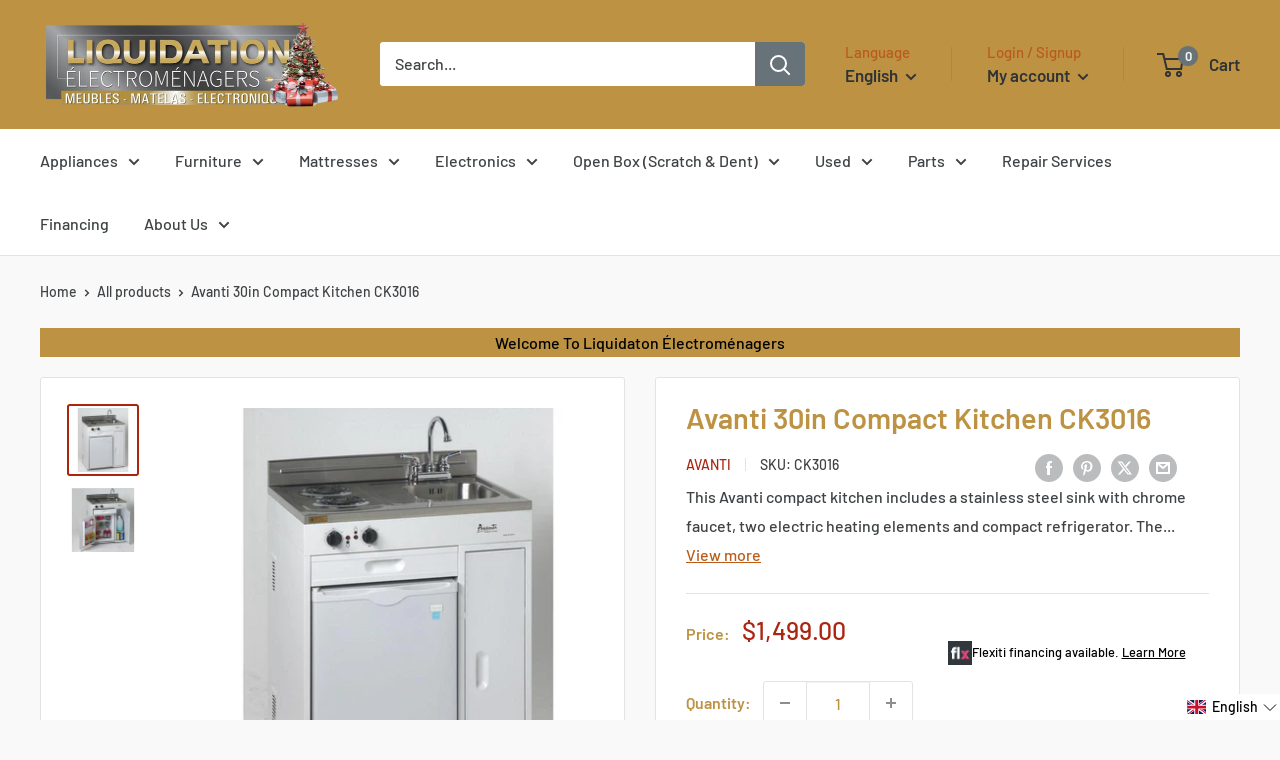

--- FILE ---
content_type: text/html; charset=utf-8
request_url: https://www.liquidationelectromenagers.com/en/products/avanti-cuisine-compacte-de-3-pieces-ck3016
body_size: 59239
content:
<!doctype html>

<html class="no-js" lang="en">
  <head>
    <meta charset="utf-8">
    <meta name="viewport" content="width=device-width, initial-scale=1.0, height=device-height, minimum-scale=1.0, maximum-scale=1.0">
    <meta name="theme-color" content="#ab2611"><title>Avanti 30in Compact Kitchen CK3016
</title><meta name="description" content="This Avanti compact kitchen includes a stainless steel sink with chrome faucet, two electric heating elements and compact refrigerator. The refrigerator features full range temperature control, a reversible door and door bins for additional storage.">

    <link rel="canonical" href="https://www.liquidationelectromenagers.com/en/products/avanti-cuisine-compacte-de-3-pieces-ck3016"><link rel="shortcut icon" href="//www.liquidationelectromenagers.com/cdn/shop/files/FAV-96x96_96x96.png?v=1650912735" type="image/png"><link rel="preload" as="style" href="//www.liquidationelectromenagers.com/cdn/shop/t/18/assets/theme.css?v=11014704264145128331726168895">
    <link rel="preload" as="style" href="//www.liquidationelectromenagers.com/cdn/shop/t/18/assets/tailbasify.css?v=23256932694023062541726168895">
    <link rel="preload" as="script" href="//www.liquidationelectromenagers.com/cdn/shop/t/18/assets/theme.js?v=160496074339511863591726168895">
    <link rel="preload" as="script" href="//www.liquidationelectromenagers.com/cdn/shop/t/18/assets/custom.js?v=10688982351616245311726168895">
    <link rel="preconnect" href="https://cdn.shopify.com">
    <link rel="preconnect" href="https://fonts.shopifycdn.com">
    <link rel="dns-prefetch" href="https://productreviews.shopifycdn.com">
    <link rel="dns-prefetch" href="https://ajax.googleapis.com">
    <link rel="dns-prefetch" href="https://maps.googleapis.com">
    <link rel="dns-prefetch" href="https://maps.gstatic.com">

    <meta property="og:type" content="product">
  <meta property="og:title" content="Avanti 30in Compact Kitchen CK3016"><meta property="og:image" content="http://www.liquidationelectromenagers.com/cdn/shop/files/257188_1.jpg?v=1704789375">
    <meta property="og:image:secure_url" content="https://www.liquidationelectromenagers.com/cdn/shop/files/257188_1.jpg?v=1704789375">
    <meta property="og:image:width" content="800">
    <meta property="og:image:height" content="800"><meta property="product:price:amount" content="1,499.00">
  <meta property="product:price:currency" content="CAD"><meta property="og:description" content="This Avanti compact kitchen includes a stainless steel sink with chrome faucet, two electric heating elements and compact refrigerator. The refrigerator features full range temperature control, a reversible door and door bins for additional storage."><meta property="og:url" content="https://www.liquidationelectromenagers.com/en/products/avanti-cuisine-compacte-de-3-pieces-ck3016">
<meta property="og:site_name" content="Liquidation Électroménagers"><meta name="twitter:card" content="summary"><meta name="twitter:title" content="Avanti 30in Compact Kitchen CK3016">
  <meta name="twitter:description" content="This Avanti compact kitchen includes a stainless steel sink with chrome faucet, two electric heating elements and compact refrigerator. The refrigerator features full range temperature control, a reversible door and door bins for additional storage.">
  <meta name="twitter:image" content="https://www.liquidationelectromenagers.com/cdn/shop/files/257188_1_600x600_crop_center.jpg?v=1704789375">
    <link rel="preload" href="//www.liquidationelectromenagers.com/cdn/fonts/barlow/barlow_n6.329f582a81f63f125e63c20a5a80ae9477df68e1.woff2" as="font" type="font/woff2" crossorigin><link rel="preload" href="//www.liquidationelectromenagers.com/cdn/fonts/barlow/barlow_n5.a193a1990790eba0cc5cca569d23799830e90f07.woff2" as="font" type="font/woff2" crossorigin><style>
  @font-face {
  font-family: Barlow;
  font-weight: 600;
  font-style: normal;
  font-display: swap;
  src: url("//www.liquidationelectromenagers.com/cdn/fonts/barlow/barlow_n6.329f582a81f63f125e63c20a5a80ae9477df68e1.woff2") format("woff2"),
       url("//www.liquidationelectromenagers.com/cdn/fonts/barlow/barlow_n6.0163402e36247bcb8b02716880d0b39568412e9e.woff") format("woff");
}

  @font-face {
  font-family: Barlow;
  font-weight: 500;
  font-style: normal;
  font-display: swap;
  src: url("//www.liquidationelectromenagers.com/cdn/fonts/barlow/barlow_n5.a193a1990790eba0cc5cca569d23799830e90f07.woff2") format("woff2"),
       url("//www.liquidationelectromenagers.com/cdn/fonts/barlow/barlow_n5.ae31c82169b1dc0715609b8cc6a610b917808358.woff") format("woff");
}

@font-face {
  font-family: Barlow;
  font-weight: 600;
  font-style: normal;
  font-display: swap;
  src: url("//www.liquidationelectromenagers.com/cdn/fonts/barlow/barlow_n6.329f582a81f63f125e63c20a5a80ae9477df68e1.woff2") format("woff2"),
       url("//www.liquidationelectromenagers.com/cdn/fonts/barlow/barlow_n6.0163402e36247bcb8b02716880d0b39568412e9e.woff") format("woff");
}

@font-face {
  font-family: Barlow;
  font-weight: 600;
  font-style: italic;
  font-display: swap;
  src: url("//www.liquidationelectromenagers.com/cdn/fonts/barlow/barlow_i6.5a22bd20fb27bad4d7674cc6e666fb9c77d813bb.woff2") format("woff2"),
       url("//www.liquidationelectromenagers.com/cdn/fonts/barlow/barlow_i6.1c8787fcb59f3add01a87f21b38c7ef797e3b3a1.woff") format("woff");
}


  @font-face {
  font-family: Barlow;
  font-weight: 700;
  font-style: normal;
  font-display: swap;
  src: url("//www.liquidationelectromenagers.com/cdn/fonts/barlow/barlow_n7.691d1d11f150e857dcbc1c10ef03d825bc378d81.woff2") format("woff2"),
       url("//www.liquidationelectromenagers.com/cdn/fonts/barlow/barlow_n7.4fdbb1cb7da0e2c2f88492243ffa2b4f91924840.woff") format("woff");
}

  @font-face {
  font-family: Barlow;
  font-weight: 500;
  font-style: italic;
  font-display: swap;
  src: url("//www.liquidationelectromenagers.com/cdn/fonts/barlow/barlow_i5.714d58286997b65cd479af615cfa9bb0a117a573.woff2") format("woff2"),
       url("//www.liquidationelectromenagers.com/cdn/fonts/barlow/barlow_i5.0120f77e6447d3b5df4bbec8ad8c2d029d87fb21.woff") format("woff");
}

  @font-face {
  font-family: Barlow;
  font-weight: 700;
  font-style: italic;
  font-display: swap;
  src: url("//www.liquidationelectromenagers.com/cdn/fonts/barlow/barlow_i7.50e19d6cc2ba5146fa437a5a7443c76d5d730103.woff2") format("woff2"),
       url("//www.liquidationelectromenagers.com/cdn/fonts/barlow/barlow_i7.47e9f98f1b094d912e6fd631cc3fe93d9f40964f.woff") format("woff");
}


  :root {
    --default-text-font-size : 15px;
    --base-text-font-size    : 16px;
    --heading-font-family    : Barlow, sans-serif;
    --heading-font-weight    : 600;
    --heading-font-style     : normal;
    --text-font-family       : Barlow, sans-serif;
    --text-font-weight       : 500;
    --text-font-style        : normal;
    --text-font-bolder-weight: 600;
    --text-link-decoration   : underline;

    --text-color               : #3f4345;
    --text-color-rgb           : 63, 67, 69;
    --heading-color            : #bd9343;
    --border-color             : #e1e3e4;
    --border-color-rgb         : 225, 227, 228;
    --form-border-color        : #d4d6d8;
    --accent-color             : #ab2611;
    --accent-color-rgb         : 171, 38, 17;
    --link-color               : #b95c1a;
    --link-color-hover         : #763b11;
    --background               : #f9f9f9;
    --secondary-background     : #ffffff;
    --secondary-background-rgb : 255, 255, 255;
    --accent-background        : rgba(171, 38, 17, 0.08);

    --input-background: #ffffff;

    --error-color       : #ff0000;
    --error-background  : rgba(255, 0, 0, 0.07);
    --success-color     : #1e2d7d;
    --success-background: rgba(30, 45, 125, 0.11);

    --primary-button-background      : #bd9343;
    --primary-button-background-rgb  : 189, 147, 67;
    --primary-button-text-color      : #ffffff;
    --secondary-button-background    : #ab2611;
    --secondary-button-background-rgb: 171, 38, 17;
    --secondary-button-text-color    : #ffffff;

    --header-background      : #bd9343;
    --header-text-color      : #303436;
    --header-light-text-color: #b95c1a;
    --header-border-color    : rgba(185, 92, 26, 0.3);
    --header-accent-color    : #677279;

    --footer-background-color:    #f3f5f6;
    --footer-heading-text-color:  #1e2d7d;
    --footer-body-text-color:     #677279;
    --footer-body-text-color-rgb: 103, 114, 121;
    --footer-accent-color:        #801706;
    --footer-accent-color-rgb:    128, 23, 6;
    --footer-border:              none;
    
    --flickity-arrow-color: #abb1b4;--product-on-sale-accent           : #ff0000;
    --product-on-sale-accent-rgb       : 255, 0, 0;
    --product-on-sale-color            : #ffffff;
    --product-in-stock-color           : #3f4345;
    --product-low-stock-color          : #ee0000;
    --product-sold-out-color           : #8a9297;
    --product-custom-label-1-background: #b95c1a;
    --product-custom-label-1-color     : #ffffff;
    --product-custom-label-2-background: #1e2d7d;
    --product-custom-label-2-color     : #ffffff;
    --product-review-star-color        : #ffbd00;
    --product-custom-tag-promo-end-date-background  : #FF0000;
    --product-custom-tag-promo-end-date-color  : #ffffff;

    --mobile-container-gutter : 20px;
    --desktop-container-gutter: 40px;

    /* Shopify related variables */
    --payment-terms-background-color: #f9f9f9;
  }
</style>

<script>
  // IE11 does not have support for CSS variables, so we have to polyfill them
  if (!(((window || {}).CSS || {}).supports && window.CSS.supports('(--a: 0)'))) {
    const script = document.createElement('script');
    script.type = 'text/javascript';
    script.src = 'https://cdn.jsdelivr.net/npm/css-vars-ponyfill@2';
    script.onload = function() {
      cssVars({});
    };

    document.getElementsByTagName('head')[0].appendChild(script);
  }
</script>


    <script>window.performance && window.performance.mark && window.performance.mark('shopify.content_for_header.start');</script><meta name="google-site-verification" content="JxU2-pJ1vepUljWPUMqPJSsIkSWd8-FjF7YlBy3WHEc">
<meta id="shopify-digital-wallet" name="shopify-digital-wallet" content="/57653985325/digital_wallets/dialog">
<meta name="shopify-checkout-api-token" content="fe278d7bee9f95ea7db3c51094c6438b">
<meta id="in-context-paypal-metadata" data-shop-id="57653985325" data-venmo-supported="false" data-environment="production" data-locale="en_US" data-paypal-v4="true" data-currency="CAD">
<link rel="alternate" hreflang="x-default" href="https://www.liquidationelectromenagers.com/products/avanti-cuisine-compacte-de-3-pieces-ck3016">
<link rel="alternate" hreflang="en" href="https://www.liquidationelectromenagers.com/en/products/avanti-cuisine-compacte-de-3-pieces-ck3016">
<link rel="alternate" type="application/json+oembed" href="https://www.liquidationelectromenagers.com/en/products/avanti-cuisine-compacte-de-3-pieces-ck3016.oembed">
<script async="async" src="/checkouts/internal/preloads.js?locale=en-CA"></script>
<script id="shopify-features" type="application/json">{"accessToken":"fe278d7bee9f95ea7db3c51094c6438b","betas":["rich-media-storefront-analytics"],"domain":"www.liquidationelectromenagers.com","predictiveSearch":true,"shopId":57653985325,"locale":"en"}</script>
<script>var Shopify = Shopify || {};
Shopify.shop = "liquidation-electromenagers.myshopify.com";
Shopify.locale = "en";
Shopify.currency = {"active":"CAD","rate":"1.0"};
Shopify.country = "CA";
Shopify.theme = {"name":"Copy of TailbasifyWarehouse\/merchants\/2217-liqu...","id":172113199382,"schema_name":"Warehouse","schema_version":"2.6.6","theme_store_id":null,"role":"main"};
Shopify.theme.handle = "null";
Shopify.theme.style = {"id":null,"handle":null};
Shopify.cdnHost = "www.liquidationelectromenagers.com/cdn";
Shopify.routes = Shopify.routes || {};
Shopify.routes.root = "/en/";</script>
<script type="module">!function(o){(o.Shopify=o.Shopify||{}).modules=!0}(window);</script>
<script>!function(o){function n(){var o=[];function n(){o.push(Array.prototype.slice.apply(arguments))}return n.q=o,n}var t=o.Shopify=o.Shopify||{};t.loadFeatures=n(),t.autoloadFeatures=n()}(window);</script>
<script id="shop-js-analytics" type="application/json">{"pageType":"product"}</script>
<script defer="defer" async type="module" src="//www.liquidationelectromenagers.com/cdn/shopifycloud/shop-js/modules/v2/client.init-shop-cart-sync_DGjqyID6.en.esm.js"></script>
<script defer="defer" async type="module" src="//www.liquidationelectromenagers.com/cdn/shopifycloud/shop-js/modules/v2/chunk.common_CM5e3XYf.esm.js"></script>
<script type="module">
  await import("//www.liquidationelectromenagers.com/cdn/shopifycloud/shop-js/modules/v2/client.init-shop-cart-sync_DGjqyID6.en.esm.js");
await import("//www.liquidationelectromenagers.com/cdn/shopifycloud/shop-js/modules/v2/chunk.common_CM5e3XYf.esm.js");

  window.Shopify.SignInWithShop?.initShopCartSync?.({"fedCMEnabled":true,"windoidEnabled":true});

</script>
<script>(function() {
  var isLoaded = false;
  function asyncLoad() {
    if (isLoaded) return;
    isLoaded = true;
    var urls = ["https:\/\/cloudsearch-1f874.kxcdn.com\/shopify.js?filtersEnabled=1\u0026markets=1\u0026shop=liquidation-electromenagers.myshopify.com"];
    for (var i = 0; i < urls.length; i++) {
      var s = document.createElement('script');
      s.type = 'text/javascript';
      s.async = true;
      s.src = urls[i];
      var x = document.getElementsByTagName('script')[0];
      x.parentNode.insertBefore(s, x);
    }
  };
  if(window.attachEvent) {
    window.attachEvent('onload', asyncLoad);
  } else {
    window.addEventListener('load', asyncLoad, false);
  }
})();</script>
<script id="__st">var __st={"a":57653985325,"offset":-18000,"reqid":"d81d677a-c77d-4bd1-a215-7cd21b0ba334-1765922040","pageurl":"www.liquidationelectromenagers.com\/en\/products\/avanti-cuisine-compacte-de-3-pieces-ck3016","u":"0ea008677451","p":"product","rtyp":"product","rid":9032180760854};</script>
<script>window.ShopifyPaypalV4VisibilityTracking = true;</script>
<script id="captcha-bootstrap">!function(){'use strict';const t='contact',e='account',n='new_comment',o=[[t,t],['blogs',n],['comments',n],[t,'customer']],c=[[e,'customer_login'],[e,'guest_login'],[e,'recover_customer_password'],[e,'create_customer']],r=t=>t.map((([t,e])=>`form[action*='/${t}']:not([data-nocaptcha='true']) input[name='form_type'][value='${e}']`)).join(','),a=t=>()=>t?[...document.querySelectorAll(t)].map((t=>t.form)):[];function s(){const t=[...o],e=r(t);return a(e)}const i='password',u='form_key',d=['recaptcha-v3-token','g-recaptcha-response','h-captcha-response',i],f=()=>{try{return window.sessionStorage}catch{return}},m='__shopify_v',_=t=>t.elements[u];function p(t,e,n=!1){try{const o=window.sessionStorage,c=JSON.parse(o.getItem(e)),{data:r}=function(t){const{data:e,action:n}=t;return t[m]||n?{data:e,action:n}:{data:t,action:n}}(c);for(const[e,n]of Object.entries(r))t.elements[e]&&(t.elements[e].value=n);n&&o.removeItem(e)}catch(o){console.error('form repopulation failed',{error:o})}}const l='form_type',E='cptcha';function T(t){t.dataset[E]=!0}const w=window,h=w.document,L='Shopify',v='ce_forms',y='captcha';let A=!1;((t,e)=>{const n=(g='f06e6c50-85a8-45c8-87d0-21a2b65856fe',I='https://cdn.shopify.com/shopifycloud/storefront-forms-hcaptcha/ce_storefront_forms_captcha_hcaptcha.v1.5.2.iife.js',D={infoText:'Protected by hCaptcha',privacyText:'Privacy',termsText:'Terms'},(t,e,n)=>{const o=w[L][v],c=o.bindForm;if(c)return c(t,g,e,D).then(n);var r;o.q.push([[t,g,e,D],n]),r=I,A||(h.body.append(Object.assign(h.createElement('script'),{id:'captcha-provider',async:!0,src:r})),A=!0)});var g,I,D;w[L]=w[L]||{},w[L][v]=w[L][v]||{},w[L][v].q=[],w[L][y]=w[L][y]||{},w[L][y].protect=function(t,e){n(t,void 0,e),T(t)},Object.freeze(w[L][y]),function(t,e,n,w,h,L){const[v,y,A,g]=function(t,e,n){const i=e?o:[],u=t?c:[],d=[...i,...u],f=r(d),m=r(i),_=r(d.filter((([t,e])=>n.includes(e))));return[a(f),a(m),a(_),s()]}(w,h,L),I=t=>{const e=t.target;return e instanceof HTMLFormElement?e:e&&e.form},D=t=>v().includes(t);t.addEventListener('submit',(t=>{const e=I(t);if(!e)return;const n=D(e)&&!e.dataset.hcaptchaBound&&!e.dataset.recaptchaBound,o=_(e),c=g().includes(e)&&(!o||!o.value);(n||c)&&t.preventDefault(),c&&!n&&(function(t){try{if(!f())return;!function(t){const e=f();if(!e)return;const n=_(t);if(!n)return;const o=n.value;o&&e.removeItem(o)}(t);const e=Array.from(Array(32),(()=>Math.random().toString(36)[2])).join('');!function(t,e){_(t)||t.append(Object.assign(document.createElement('input'),{type:'hidden',name:u})),t.elements[u].value=e}(t,e),function(t,e){const n=f();if(!n)return;const o=[...t.querySelectorAll(`input[type='${i}']`)].map((({name:t})=>t)),c=[...d,...o],r={};for(const[a,s]of new FormData(t).entries())c.includes(a)||(r[a]=s);n.setItem(e,JSON.stringify({[m]:1,action:t.action,data:r}))}(t,e)}catch(e){console.error('failed to persist form',e)}}(e),e.submit())}));const S=(t,e)=>{t&&!t.dataset[E]&&(n(t,e.some((e=>e===t))),T(t))};for(const o of['focusin','change'])t.addEventListener(o,(t=>{const e=I(t);D(e)&&S(e,y())}));const B=e.get('form_key'),M=e.get(l),P=B&&M;t.addEventListener('DOMContentLoaded',(()=>{const t=y();if(P)for(const e of t)e.elements[l].value===M&&p(e,B);[...new Set([...A(),...v().filter((t=>'true'===t.dataset.shopifyCaptcha))])].forEach((e=>S(e,t)))}))}(h,new URLSearchParams(w.location.search),n,t,e,['guest_login'])})(!0,!0)}();</script>
<script integrity="sha256-52AcMU7V7pcBOXWImdc/TAGTFKeNjmkeM1Pvks/DTgc=" data-source-attribution="shopify.loadfeatures" defer="defer" src="//www.liquidationelectromenagers.com/cdn/shopifycloud/storefront/assets/storefront/load_feature-81c60534.js" crossorigin="anonymous"></script>
<script data-source-attribution="shopify.dynamic_checkout.dynamic.init">var Shopify=Shopify||{};Shopify.PaymentButton=Shopify.PaymentButton||{isStorefrontPortableWallets:!0,init:function(){window.Shopify.PaymentButton.init=function(){};var t=document.createElement("script");t.src="https://www.liquidationelectromenagers.com/cdn/shopifycloud/portable-wallets/latest/portable-wallets.en.js",t.type="module",document.head.appendChild(t)}};
</script>
<script data-source-attribution="shopify.dynamic_checkout.buyer_consent">
  function portableWalletsHideBuyerConsent(e){var t=document.getElementById("shopify-buyer-consent"),n=document.getElementById("shopify-subscription-policy-button");t&&n&&(t.classList.add("hidden"),t.setAttribute("aria-hidden","true"),n.removeEventListener("click",e))}function portableWalletsShowBuyerConsent(e){var t=document.getElementById("shopify-buyer-consent"),n=document.getElementById("shopify-subscription-policy-button");t&&n&&(t.classList.remove("hidden"),t.removeAttribute("aria-hidden"),n.addEventListener("click",e))}window.Shopify?.PaymentButton&&(window.Shopify.PaymentButton.hideBuyerConsent=portableWalletsHideBuyerConsent,window.Shopify.PaymentButton.showBuyerConsent=portableWalletsShowBuyerConsent);
</script>
<script>
  function portableWalletsCleanup(e){e&&e.src&&console.error("Failed to load portable wallets script "+e.src);var t=document.querySelectorAll("shopify-accelerated-checkout .shopify-payment-button__skeleton, shopify-accelerated-checkout-cart .wallet-cart-button__skeleton"),e=document.getElementById("shopify-buyer-consent");for(let e=0;e<t.length;e++)t[e].remove();e&&e.remove()}function portableWalletsNotLoadedAsModule(e){e instanceof ErrorEvent&&"string"==typeof e.message&&e.message.includes("import.meta")&&"string"==typeof e.filename&&e.filename.includes("portable-wallets")&&(window.removeEventListener("error",portableWalletsNotLoadedAsModule),window.Shopify.PaymentButton.failedToLoad=e,"loading"===document.readyState?document.addEventListener("DOMContentLoaded",window.Shopify.PaymentButton.init):window.Shopify.PaymentButton.init())}window.addEventListener("error",portableWalletsNotLoadedAsModule);
</script>

<script type="module" src="https://www.liquidationelectromenagers.com/cdn/shopifycloud/portable-wallets/latest/portable-wallets.en.js" onError="portableWalletsCleanup(this)" crossorigin="anonymous"></script>
<script nomodule>
  document.addEventListener("DOMContentLoaded", portableWalletsCleanup);
</script>

<link id="shopify-accelerated-checkout-styles" rel="stylesheet" media="screen" href="https://www.liquidationelectromenagers.com/cdn/shopifycloud/portable-wallets/latest/accelerated-checkout-backwards-compat.css" crossorigin="anonymous">
<style id="shopify-accelerated-checkout-cart">
        #shopify-buyer-consent {
  margin-top: 1em;
  display: inline-block;
  width: 100%;
}

#shopify-buyer-consent.hidden {
  display: none;
}

#shopify-subscription-policy-button {
  background: none;
  border: none;
  padding: 0;
  text-decoration: underline;
  font-size: inherit;
  cursor: pointer;
}

#shopify-subscription-policy-button::before {
  box-shadow: none;
}

      </style>

<script>window.performance && window.performance.mark && window.performance.mark('shopify.content_for_header.end');</script>

    <link rel="stylesheet" href="//www.liquidationelectromenagers.com/cdn/shop/t/18/assets/theme.css?v=11014704264145128331726168895">
    <link rel="stylesheet" href="//www.liquidationelectromenagers.com/cdn/shop/t/18/assets/tailbasify.css?v=23256932694023062541726168895">

    
  <script type="application/ld+json">
  {
    "@context": "http://schema.org",
    "@type": "Product",
    "offers": [{
          "@type": "Offer",
          "name": "Default Title",
          "availability":"https://schema.org/InStock",
          "price": 1499.0,
          "priceCurrency": "CAD",
          "priceValidUntil": "2025-12-26","sku": "CK3016","url": "/en/products/avanti-cuisine-compacte-de-3-pieces-ck3016?variant=49650994053398"
        }
],
    "brand": {
      "name": "Avanti"
    },
    "name": "Avanti 30in Compact Kitchen CK3016",
    "description": "This Avanti compact kitchen includes a stainless steel sink with chrome faucet, two electric heating elements and compact refrigerator. The refrigerator features full range temperature control, a reversible door and door bins for additional storage.",
    "category": "Cuisines compactes",
    "url": "/en/products/avanti-cuisine-compacte-de-3-pieces-ck3016",
    "sku": "CK3016",
    "image": {
      "@type": "ImageObject",
      "url": "https://www.liquidationelectromenagers.com/cdn/shop/files/257188_1_1024x.jpg?v=1704789375",
      "image": "https://www.liquidationelectromenagers.com/cdn/shop/files/257188_1_1024x.jpg?v=1704789375",
      "name": "Avanti 30in Compact Kitchen CK3016 IMAGE 1",
      "width": "1024",
      "height": "1024"
    }
  }
  </script>



  <script type="application/ld+json">
  {
    "@context": "http://schema.org",
    "@type": "BreadcrumbList",
  "itemListElement": [{
      "@type": "ListItem",
      "position": 1,
      "name": "Home",
      "item": "https://www.liquidationelectromenagers.com"
    },{
          "@type": "ListItem",
          "position": 2,
          "name": "Avanti 30in Compact Kitchen CK3016",
          "item": "https://www.liquidationelectromenagers.com/en/products/avanti-cuisine-compacte-de-3-pieces-ck3016"
        }]
  }
  </script>


    <script>
      // This allows to expose several variables to the global scope, to be used in scripts
      window.theme = {
        pageType: "product",
        cartCount: 0,
        moneyFormat: "${{amount}}",
        moneyWithCurrencyFormat: "${{amount}} CAD",
        currencyCodeEnabled: false,
        showDiscount: true,
        discountMode: "saving",
        searchMode: "product,article",
        searchUnavailableProducts: "last",
        cartType: "drawer"
      };

      window.routes = {
        rootUrl: "\/en",
        rootUrlWithoutSlash: "\/en",
        cartUrl: "\/en\/cart",
        cartAddUrl: "\/en\/cart\/add",
        cartChangeUrl: "\/en\/cart\/change",
        searchUrl: "\/en\/search",
        productRecommendationsUrl: "\/en\/recommendations\/products"
      };

      window.languages = {
        productRegularPrice: "Regular price",
        productSalePrice: "Sale price",
        collectionOnSaleLabel: "Save {{savings}}",
        productFormUnavailable: "Unavailable",
        productFormAddToCart: "Add to cart",
        productFormSoldOut: "Sold out",
        productAdded: "Product has been added to your cart",
        productAddedShort: "Added!",
        shippingEstimatorNoResults: "No shipping could be found for your address.",
        shippingEstimatorOneResult: "There is one shipping rate for your address:",
        shippingEstimatorMultipleResults: "There are {{count}} shipping rates for your address:",
        shippingEstimatorErrors: "There are some errors:",
        viewMore: "View more",
        viewLess: "View less"
      };

      window.lazySizesConfig = {
        loadHidden: false,
        hFac: 0.8,
        expFactor: 3,
        customMedia: {
          '--phone': '(max-width: 640px)',
          '--tablet': '(min-width: 641px) and (max-width: 1023px)',
          '--lap': '(min-width: 1024px)'
        }
      };

      document.documentElement.className = document.documentElement.className.replace('no-js', 'js');
    </script><script src="//www.liquidationelectromenagers.com/cdn/shop/t/18/assets/theme.js?v=160496074339511863591726168895" defer></script>
    <script src="//www.liquidationelectromenagers.com/cdn/shop/t/18/assets/custom.js?v=10688982351616245311726168895" defer></script><script>
        (function () {
          window.onpageshow = function() {
            // We force re-freshing the cart content onpageshow, as most browsers will serve a cache copy when hitting the
            // back button, which cause staled data
            document.documentElement.dispatchEvent(new CustomEvent('cart:refresh', {
              bubbles: true,
              detail: {scrollToTop: false}
            }));
          };
        })();
      </script>




<!-- Product view data layer -->
<script type="text/javascript">
window.dataLayer = window.dataLayer || [];

window.appStart = function(){
  window.productPageHandle = function(){

    var productName = "Avanti 30in Compact Kitchen CK3016";
    var productId = "9032180760854";
    var productPrice = "1,499.00";
    var productBrand = "Avanti";
    var productCollection = "Avanti";
    var productType = "Cuisines compactes";
    var productSku = "CK3016";
    var productVariantId = "49650994053398";
    var productVariantTitle = "Default Title";

    window.dataLayer.push({
      event: "analyzify_productDetail",
      productId: productId,
      productName: productName,
      productPrice: productPrice,
      productBrand: productBrand,
      productCategory: productCollection,
      productType: productType,
      productSku: productSku,
      productVariantId: productVariantId,
      productVariantTitle: productVariantTitle,
      currency: "CAD",
    });
  };

  window.allPageHandle = function(){
    window.dataLayer.push({
      event: "ga4kit_info",
      contentGroup: "product",
      
        userType: "visitor",
      
    });
  };
  allPageHandle();
      
  
    productPageHandle();
  

}
appStart();
</script>
<!-- End Product view data layer -->


    <script src="https://cdnjs.cloudflare.com/ajax/libs/jquery/3.2.1/jquery.min.js"></script>
  <!-- BEGIN app block: shopify://apps/langify/blocks/langify/b50c2edb-8c63-4e36-9e7c-a7fdd62ddb8f --><!-- BEGIN app snippet: ly-switcher-factory -->




<style>
  .ly-switcher-wrapper.ly-hide, .ly-recommendation.ly-hide, .ly-recommendation .ly-submit-btn {
    display: none !important;
  }

  #ly-switcher-factory-template {
    display: none;
  }


  
</style>


<template id="ly-switcher-factory-template">
<div data-breakpoint="" class="ly-switcher-wrapper ly-breakpoint-1 fixed bottom_right ly-hide" style="font-size: 14px; margin: 0px 0px; "><div data-dropup="false" onclick="langify.switcher.toggleSwitcherOpen(this)" class="ly-languages-switcher ly-custom-dropdown-switcher ly-bright-theme" style=" margin: 0px 0px;">
          <span role="button" tabindex="0" aria-label="Selected language: English" aria-expanded="false" aria-controls="languagesSwitcherList-1" class="ly-custom-dropdown-current" style="background: #ffffff; color: #000000;  "><i class="ly-icon ly-flag-icon ly-flag-icon-en en "></i><span class="ly-custom-dropdown-current-inner ly-custom-dropdown-current-inner-text">English
</span>
<div aria-hidden="true" class="ly-arrow ly-arrow-black stroke" style="vertical-align: middle; width: 14.0px; height: 14.0px;">
        <svg xmlns="http://www.w3.org/2000/svg" viewBox="0 0 14.0 14.0" height="14.0px" width="14.0px" style="position: absolute;">
          <path d="M1 4.5 L7.0 10.5 L13.0 4.5" fill="transparent" stroke="#000000" stroke-width="1px"/>
        </svg>
      </div>
          </span>
          <ul id="languagesSwitcherList-1" role="list" class="ly-custom-dropdown-list ly-is-open ly-bright-theme" style="background: #ffffff; color: #000000; "><li key="fr" style="color: #000000;  margin: 0px 0px;" tabindex="-1">
                  <a class="ly-custom-dropdown-list-element ly-languages-switcher-link ly-bright-theme"
                    href="#"
                      data-language-code="fr" 
                    
                    data-ly-locked="true" rel="nofollow"><i class="ly-icon ly-flag-icon ly-flag-icon-fr"></i><span class="ly-custom-dropdown-list-element-right">French</span></a>
                </li><li key="en" style="color: #000000;  margin: 0px 0px;" tabindex="-1">
                  <a class="ly-custom-dropdown-list-element ly-languages-switcher-link ly-bright-theme"
                    href="#"
                      data-language-code="en" 
                    
                    data-ly-locked="true" rel="nofollow"><i class="ly-icon ly-flag-icon ly-flag-icon-en"></i><span class="ly-custom-dropdown-list-element-right">English</span></a>
                </li></ul>
        </div></div>
</template><link rel="preload stylesheet" href="https://cdn.shopify.com/extensions/019a5e5e-a484-720d-b1ab-d37a963e7bba/extension-langify-79/assets/langify-flags.css" as="style" media="print" onload="this.media='all'; this.onload=null;"><!-- END app snippet -->

<script>
  var langify = window.langify || {};
  var customContents = {};
  var customContents_image = {};
  var langifySettingsOverwrites = {};
  var defaultSettings = {
    debug: false,               // BOOL : Enable/disable console logs
    observe: true,              // BOOL : Enable/disable the entire mutation observer (off switch)
    observeLinks: false,
    observeImages: true,
    observeCustomContents: true,
    maxMutations: 5,
    timeout: 100,               // INT : Milliseconds to wait after a mutation, before the next mutation event will be allowed for the element
    linksBlacklist: [],
    usePlaceholderMatching: false
  };

  if(langify.settings) { 
    langifySettingsOverwrites = Object.assign({}, langify.settings);
    langify.settings = Object.assign(defaultSettings, langify.settings); 
  } else { 
    langify.settings = defaultSettings; 
  }

  langify.settings.theme = null;
  langify.settings.switcher = null;
  if(langify.settings.switcher === null) {
    langify.settings.switcher = {};
  }
  langify.settings.switcher.customIcons = null;

  langify.locale = langify.locale || {
    country_code: "CA",
    language_code: "en",
    currency_code: null,
    primary: false,
    iso_code: "en",
    root_url: "\/en",
    language_id: "ly174456",
    shop_url: "https:\/\/www.liquidationelectromenagers.com",
    domain_feature_enabled: null,
    languages: [{
        iso_code: "fr",
        root_url: "\/",
        domain: null,
      },{
        iso_code: "en",
        root_url: "\/en",
        domain: null,
      },]
  };

  langify.localization = {
    available_countries: ["Canada"],
    available_languages: [{"shop_locale":{"locale":"fr","enabled":true,"primary":true,"published":true}},{"shop_locale":{"locale":"en","enabled":true,"primary":false,"published":true}}],
    country: "Canada",
    language: {"shop_locale":{"locale":"en","enabled":true,"primary":false,"published":true}},
    market: {
      handle: "ca",
      id: 27816656941,
      metafields: {"error":"json not allowed for this object"},
    }
  };

  // Disable link correction ALWAYS on languages with mapped domains
  
  if(langify.locale.root_url == '/') {
    langify.settings.observeLinks = false;
  }


  function extractImageObject(val) {
  if (!val || val === '') return false;

  // Handle src-sets (e.g., "image_600x600.jpg 1x, image_1200x1200.jpg 2x")
  if (val.search(/([0-9]+w?h?x?,)/gi) > -1) {
    val = val.split(/([0-9]+w?h?x?,)/gi)[0];
  }

  const hostBegin = val.indexOf('//') !== -1 ? val.indexOf('//') : 0;
  const hostEnd = val.lastIndexOf('/') + 1;
  const host = val.substring(hostBegin, hostEnd);
  let afterHost = val.substring(hostEnd);

  // Remove query/hash fragments
  afterHost = afterHost.split('#')[0].split('?')[0];

  // Extract name before any Shopify modifiers or file extension
  // e.g., "photo_600x600_crop_center@2x.jpg" → "photo"
  const name = afterHost.replace(
    /(_[0-9]+x[0-9]*|_{width}x|_{size})?(_crop_(top|center|bottom|left|right))?(@[0-9]*x)?(\.progressive)?(\.(png\.jpg|jpe?g|png|gif|webp))?$/i,
    ''
  );

  // Extract file extension (if any)
  let type = '';
  const match = afterHost.match(/\.(png\.jpg|jpe?g|png|gif|webp)$/i);
  if (match) {
    type = match[1].replace('png.jpg', 'jpg'); // fix weird double-extension cases
  }

  // Clean file name with extension or suffixes normalized
  const file = afterHost.replace(
    /(_[0-9]+x[0-9]*|_{width}x|_{size})?(_crop_(top|center|bottom|left|right))?(@[0-9]*x)?(\.progressive)?(\.(png\.jpg|jpe?g|png|gif|webp))?$/i,
    type ? '.' + type : ''
  );

  return { host, name, type, file };
}



  /* Custom Contents Section*/
  var customContents = {};

customContents["Recyclage et reprise des anciens équipements \/ par appareil (RMS): Refusé - Je ne veux pas ajouter"
          .toLowerCase()
          .trim()
          .replace(/\s+/g, " ")] = 'Recycling and taking old equipment / per appliance (RMS): Refused - I do not want to add';
customContents["Recyclage et reprise des anciens équipements (RMS): Oui - Je veux ajouter Installation Lave-vaisselle (INS-LV): Oui - Je veux ajouter"
          .toLowerCase()
          .trim()
          .replace(/\s+/g, " ")] = 'Recycling and taking old equipment (RMS): Yes - I want to add / Dishwasher Installation (INS-LV): Yes - I want to add';
customContents["Recyclage et reprise des anciens équipements \/ par appareil (RMS): Oui - Je veux ajouter"
          .toLowerCase()
          .trim()
          .replace(/\s+/g, " ")] = 'Recycling and taking old equipment / per appliance (RMS): Yes - I want to add';
customContents["Recyclage et reprise des anciens équipements (RMS): Refusé - Je ne veux pas ajouter Installation Lave-vaisselle (INS-LV): Refusé - Je ne veux pas ajouter"
          .toLowerCase()
          .trim()
          .replace(/\s+/g, " ")] = 'Recycling and taking old equipment (RMS): Refused - I do not want to add / Dishwasher Installation (INS-LV): Declined - I don\'t want to add';
customContents["Recyclage et reprise des anciens équipements (RMS): Refusé - Je ne veux pas ajouter Installation Lave-vaisselle (INS-LV): Oui - Je veux ajouter"
          .toLowerCase()
          .trim()
          .replace(/\s+/g, " ")] = 'Recycling and taking old equipment (RMS): Refused - I do not want to add / Dishwasher Installation (INS-LV): Yes - I want to add';
customContents["Téléviseurs plasma"
          .toLowerCase()
          .trim()
          .replace(/\s+/g, " ")] = 'Plasma TV';
customContents["Téléviseurs ACL"
          .toLowerCase()
          .trim()
          .replace(/\s+/g, " ")] = 'LCD TV';
customContents["TVs à projection DLP"
          .toLowerCase()
          .trim()
          .replace(/\s+/g, " ")] = 'DLP Projection TVs';
customContents["Lecteurs DVD portatifs"
          .toLowerCase()
          .trim()
          .replace(/\s+/g, " ")] = 'Portable DVD Players';
customContents["Enregistreurs DVD"
          .toLowerCase()
          .trim()
          .replace(/\s+/g, " ")] = 'DVD Recorders';
customContents["Appareils photo numériques"
          .toLowerCase()
          .trim()
          .replace(/\s+/g, " ")] = 'Digital Cameras';
customContents["Cuisinières"
          .toLowerCase()
          .trim()
          .replace(/\s+/g, " ")] = 'Ranges';
customContents["Lave-vaisselle"
          .toLowerCase()
          .trim()
          .replace(/\s+/g, " ")] = 'Dishwashers';
customContents["Réfrigérateurs"
          .toLowerCase()
          .trim()
          .replace(/\s+/g, " ")] = 'Refrigerators';
customContents["Laveuses"
          .toLowerCase()
          .trim()
          .replace(/\s+/g, " ")] = 'Washers';
customContents["Sécheuses"
          .toLowerCase()
          .trim()
          .replace(/\s+/g, " ")] = 'Dryers';
customContents["Fours à micro-ondes"
          .toLowerCase()
          .trim()
          .replace(/\s+/g, " ")] = 'Microwave Ovens';
customContents["Télécommandes universelles"
          .toLowerCase()
          .trim()
          .replace(/\s+/g, " ")] = 'Remote Controls';
customContents["Réseautage"
          .toLowerCase()
          .trim()
          .replace(/\s+/g, " ")] = 'Networking';
customContents["Meubles pour téléviseur"
          .toLowerCase()
          .trim()
          .replace(/\s+/g, " ")] = 'TV Stands';
customContents["Meubles audio"
          .toLowerCase()
          .trim()
          .replace(/\s+/g, " ")] = 'Audio Stands';
customContents["Projecteurs de cinéma maison"
          .toLowerCase()
          .trim()
          .replace(/\s+/g, " ")] = 'Home Theater Projectors';
customContents["Téléphones cellulaires"
          .toLowerCase()
          .trim()
          .replace(/\s+/g, " ")] = 'Cell Phones';
customContents["Souris"
          .toLowerCase()
          .trim()
          .replace(/\s+/g, " ")] = 'Mouse';
customContents["Numériseurs"
          .toLowerCase()
          .trim()
          .replace(/\s+/g, " ")] = 'Scanners';
customContents["Ordinateurs de bureau"
          .toLowerCase()
          .trim()
          .replace(/\s+/g, " ")] = 'Desktops';
customContents["Antennes pour téléviseurs"
          .toLowerCase()
          .trim()
          .replace(/\s+/g, " ")] = 'TV Antennas';
customContents["Télévision numérique"
          .toLowerCase()
          .trim()
          .replace(/\s+/g, " ")] = 'Digital TV';
customContents["Écouteurs"
          .toLowerCase()
          .trim()
          .replace(/\s+/g, " ")] = 'Headphones';
customContents["Câbles"
          .toLowerCase()
          .trim()
          .replace(/\s+/g, " ")] = 'Cables';
customContents["Tourne-disques"
          .toLowerCase()
          .trim()
          .replace(/\s+/g, " ")] = 'Turntables';
customContents["Écrans de projection"
          .toLowerCase()
          .trim()
          .replace(/\s+/g, " ")] = 'Projection Screens';
customContents["Alimentation spécialisée"
          .toLowerCase()
          .trim()
          .replace(/\s+/g, " ")] = 'Power Bars';
customContents["Cadres photo numériques"
          .toLowerCase()
          .trim()
          .replace(/\s+/g, " ")] = 'Digital Picture Frames';
customContents["Chaises de massage"
          .toLowerCase()
          .trim()
          .replace(/\s+/g, " ")] = 'Massage Chairs';
customContents["Onduleurs de courant"
          .toLowerCase()
          .trim()
          .replace(/\s+/g, " ")] = 'Power Inverters';
customContents["Survolteurs de courant"
          .toLowerCase()
          .trim()
          .replace(/\s+/g, " ")] = 'Power Stations';
customContents["Foyers"
          .toLowerCase()
          .trim()
          .replace(/\s+/g, " ")] = 'Fireplaces';
customContents["Fauteuils cinéma maison"
          .toLowerCase()
          .trim()
          .replace(/\s+/g, " ")] = 'Home Theater Seating';
customContents["Accessoires pour appareils électroniques portables"
          .toLowerCase()
          .trim()
          .replace(/\s+/g, " ")] = 'Portable Electronics Accessories';
customContents["Radios bidirectionnelles"
          .toLowerCase()
          .trim()
          .replace(/\s+/g, " ")] = 'Two-Way Radios';
customContents["Casques d'écoute cellulaire Bluetooth"
          .toLowerCase()
          .trim()
          .replace(/\s+/g, " ")] = 'Cellular Bluetooth Headsets';
customContents["Lecteurs CD"
          .toLowerCase()
          .trim()
          .replace(/\s+/g, " ")] = 'CD Players';
customContents["Étuis et sacs"
          .toLowerCase()
          .trim()
          .replace(/\s+/g, " ")] = 'Bags and Cases';
customContents["Systèmes audio et Radios"
          .toLowerCase()
          .trim()
          .replace(/\s+/g, " ")] = 'Audio Systems and Radios';
customContents["Tasses de Transport\/Thermos"
          .toLowerCase()
          .trim()
          .replace(/\s+/g, " ")] = 'Travel Drinkware/Thermoses';
customContents["Divertissement pour véhicule"
          .toLowerCase()
          .trim()
          .replace(/\s+/g, " ")] = 'Rear Seat Entertainment';
customContents["Ensembles Lessive"
          .toLowerCase()
          .trim()
          .replace(/\s+/g, " ")] = 'Laundry Sets';
customContents["Ensembles Cuisine"
          .toLowerCase()
          .trim()
          .replace(/\s+/g, " ")] = 'Kitchen Sets';
customContents["Accessoires navigation"
          .toLowerCase()
          .trim()
          .replace(/\s+/g, " ")] = 'Navigation Accessories';
customContents["Supports pour téléviseur"
          .toLowerCase()
          .trim()
          .replace(/\s+/g, " ")] = 'TV Mounts';
customContents["Lampes de projecteur"
          .toLowerCase()
          .trim()
          .replace(/\s+/g, " ")] = 'Projector Lamps';
customContents["Climatiseurs et thermopompes"
          .toLowerCase()
          .trim()
          .replace(/\s+/g, " ")] = 'Air Conditioners and Heat Pumps';
customContents["Déshumidificateurs"
          .toLowerCase()
          .trim()
          .replace(/\s+/g, " ")] = 'Dehumidifiers';
customContents["Accessoires de lessive"
          .toLowerCase()
          .trim()
          .replace(/\s+/g, " ")] = 'Laundry Accessories';
customContents["Bureaux"
          .toLowerCase()
          .trim()
          .replace(/\s+/g, " ")] = 'Office Desks';
customContents["Accessoires de cuisson"
          .toLowerCase()
          .trim()
          .replace(/\s+/g, " ")] = 'Cooking Accessories';
customContents["Accessoires de réfrigération"
          .toLowerCase()
          .trim()
          .replace(/\s+/g, " ")] = 'Refrigeration Accessories';
customContents["Accessoires de ventilation"
          .toLowerCase()
          .trim()
          .replace(/\s+/g, " ")] = 'Ventilation Accessories';
customContents["Broyeurs à déchets"
          .toLowerCase()
          .trim()
          .replace(/\s+/g, " ")] = 'Waste Disposers';
customContents["BBQs"
          .toLowerCase()
          .trim()
          .replace(/\s+/g, " ")] = 'Grills';
customContents["Centres de boissons"
          .toLowerCase()
          .trim()
          .replace(/\s+/g, " ")] = 'Beverage Centers';
customContents["Défroisseurs \u0026 Système à buanderie"
          .toLowerCase()
          .trim()
          .replace(/\s+/g, " ")] = 'Steamers & Clothing Systems';
customContents["Meubles convertibles"
          .toLowerCase()
          .trim()
          .replace(/\s+/g, " ")] = 'Sleepers';
customContents["Tables de salle à manger"
          .toLowerCase()
          .trim()
          .replace(/\s+/g, " ")] = 'Dining Tables';
customContents["Sièges de cuisine\/salle à manger"
          .toLowerCase()
          .trim()
          .replace(/\s+/g, " ")] = 'Dining Seating';
customContents["Literie"
          .toLowerCase()
          .trim()
          .replace(/\s+/g, " ")] = 'Bedding';
customContents["Composantes pour lits"
          .toLowerCase()
          .trim()
          .replace(/\s+/g, " ")] = 'Bed Components';
customContents["Chiffonniers"
          .toLowerCase()
          .trim()
          .replace(/\s+/g, " ")] = 'Chests';
customContents["Commodes"
          .toLowerCase()
          .trim()
          .replace(/\s+/g, " ")] = 'Dressers';
customContents["Miroirs de commode"
          .toLowerCase()
          .trim()
          .replace(/\s+/g, " ")] = 'Dresser Mirrors';
customContents["Armoires"
          .toLowerCase()
          .trim()
          .replace(/\s+/g, " ")] = 'Armoires';
customContents["Tables de nuit"
          .toLowerCase()
          .trim()
          .replace(/\s+/g, " ")] = 'Nightstands';
customContents["Bancs"
          .toLowerCase()
          .trim()
          .replace(/\s+/g, " ")] = 'Benches';
customContents["Composantes pour lits d'enfants"
          .toLowerCase()
          .trim()
          .replace(/\s+/g, " ")] = 'Kids Bed Components';
customContents["Commodes pour enfants"
          .toLowerCase()
          .trim()
          .replace(/\s+/g, " ")] = 'Kids Dressers';
customContents["Miroirs de commode pour enfants"
          .toLowerCase()
          .trim()
          .replace(/\s+/g, " ")] = 'Kids Dresser Mirrors';
customContents["Tables de nuit pour enfants"
          .toLowerCase()
          .trim()
          .replace(/\s+/g, " ")] = 'Kids Nightstands';
customContents["Bureaux pour enfants"
          .toLowerCase()
          .trim()
          .replace(/\s+/g, " ")] = 'Kids Desks';
customContents["Chiffoniers pour enfants"
          .toLowerCase()
          .trim()
          .replace(/\s+/g, " ")] = 'Kids Chests';
customContents["Armoires pour enfants"
          .toLowerCase()
          .trim()
          .replace(/\s+/g, " ")] = 'Kids Armoires';
customContents["Gardes-robe pour enfants"
          .toLowerCase()
          .trim()
          .replace(/\s+/g, " ")] = 'Kids Wardrobes';
customContents["Bibliothèques pour enfants"
          .toLowerCase()
          .trim()
          .replace(/\s+/g, " ")] = 'Kids Bookshelves';
customContents["Déco chambre pour enfants"
          .toLowerCase()
          .trim()
          .replace(/\s+/g, " ")] = 'Kids Bedroom Accents';
customContents["Accessoires pour BBQ et four"
          .toLowerCase()
          .trim()
          .replace(/\s+/g, " ")] = 'Grill and Oven Accessories';
customContents["Tables de salon"
          .toLowerCase()
          .trim()
          .replace(/\s+/g, " ")] = 'Occasional Tables';
customContents["Vaisseliers"
          .toLowerCase()
          .trim()
          .replace(/\s+/g, " ")] = 'China Cabinets';
customContents["Buffets"
          .toLowerCase()
          .trim()
          .replace(/\s+/g, " ")] = 'Buffets';
customContents["Accessoires micro-ondes"
          .toLowerCase()
          .trim()
          .replace(/\s+/g, " ")] = 'Microwave Accessories';
customContents["Accessoires de lave-vaisselle"
          .toLowerCase()
          .trim()
          .replace(/\s+/g, " ")] = 'Dishwasher Accessories';
customContents["Compacteurs"
          .toLowerCase()
          .trim()
          .replace(/\s+/g, " ")] = 'Trash Compactors';
customContents["Solutions aqueuses"
          .toLowerCase()
          .trim()
          .replace(/\s+/g, " ")] = 'Water Solutions';
customContents["Lecteurs Blu-ray"
          .toLowerCase()
          .trim()
          .replace(/\s+/g, " ")] = 'Blu-ray Players';
customContents["Accessoire pour Climatiseurs"
          .toLowerCase()
          .trim()
          .replace(/\s+/g, " ")] = 'Air Conditioner Accessories';
customContents["Fours à pizza d'extérieur"
          .toLowerCase()
          .trim()
          .replace(/\s+/g, " ")] = 'Outdoor Pizza Ovens';
customContents["Téléviseurs à DEL"
          .toLowerCase()
          .trim()
          .replace(/\s+/g, " ")] = 'LED TV';
customContents["Accessoires pour téléviseur"
          .toLowerCase()
          .trim()
          .replace(/\s+/g, " ")] = 'TV Accessories';
customContents["Accessoires de support pour téléviseur"
          .toLowerCase()
          .trim()
          .replace(/\s+/g, " ")] = 'TV Stand Accessories';
customContents["Ensembles haut-parleurs"
          .toLowerCase()
          .trim()
          .replace(/\s+/g, " ")] = 'Home Speaker Packages';
customContents["Machines à glaçons"
          .toLowerCase()
          .trim()
          .replace(/\s+/g, " ")] = 'Ice Machines';
customContents["Stockage à vin"
          .toLowerCase()
          .trim()
          .replace(/\s+/g, " ")] = 'Wine Storage';
customContents["Bibliothèques"
          .toLowerCase()
          .trim()
          .replace(/\s+/g, " ")] = 'Bookcases';
customContents["Meubles de rangement"
          .toLowerCase()
          .trim()
          .replace(/\s+/g, " ")] = 'Accent Cabinets';
customContents["Portemanteau"
          .toLowerCase()
          .trim()
          .replace(/\s+/g, " ")] = 'Coat Racks';
customContents["Bars"
          .toLowerCase()
          .trim()
          .replace(/\s+/g, " ")] = 'Bar Cabinets';
customContents["Matelas"
          .toLowerCase()
          .trim()
          .replace(/\s+/g, " ")] = 'Mattresses';
customContents["Centres de buanderie"
          .toLowerCase()
          .trim()
          .replace(/\s+/g, " ")] = 'Laundry Centers';
customContents["Fauteuils de bureau"
          .toLowerCase()
          .trim()
          .replace(/\s+/g, " ")] = 'Office Chairs';
customContents["Robinets pour cuisine"
          .toLowerCase()
          .trim()
          .replace(/\s+/g, " ")] = 'Kitchen Faucets';
customContents["Oreillers"
          .toLowerCase()
          .trim()
          .replace(/\s+/g, " ")] = 'Pillows';
customContents["Coiffeuses et ensembles coiffeuse"
          .toLowerCase()
          .trim()
          .replace(/\s+/g, " ")] = 'Vanity Tables and Sets';
customContents["Surmatelas"
          .toLowerCase()
          .trim()
          .replace(/\s+/g, " ")] = 'Mattress Toppers';
customContents["Purificateurs d'air"
          .toLowerCase()
          .trim()
          .replace(/\s+/g, " ")] = 'Air Purifiers';
customContents["Protège-oreiller"
          .toLowerCase()
          .trim()
          .replace(/\s+/g, " ")] = 'Pillow Protectors';
customContents["Protection pour matelas"
          .toLowerCase()
          .trim()
          .replace(/\s+/g, " ")] = 'Mattress Protectors';
customContents["Miroirs"
          .toLowerCase()
          .trim()
          .replace(/\s+/g, " ")] = 'Mirrors';
customContents["Accessoires pour machine à glaçons"
          .toLowerCase()
          .trim()
          .replace(/\s+/g, " ")] = 'Ice Machine Accessories';
customContents["Accessoires pour stockage à vin"
          .toLowerCase()
          .trim()
          .replace(/\s+/g, " ")] = 'Wine Storage Accessories';
customContents["Éviers"
          .toLowerCase()
          .trim()
          .replace(/\s+/g, " ")] = 'Sinks';
customContents["Cuisines compactes"
          .toLowerCase()
          .trim()
          .replace(/\s+/g, " ")] = 'Compact Kitchens';
customContents["Distributeurs d'eau"
          .toLowerCase()
          .trim()
          .replace(/\s+/g, " ")] = 'Water Dispensers';
customContents["Lampes"
          .toLowerCase()
          .trim()
          .replace(/\s+/g, " ")] = 'Lamps';
customContents["Chauffe-eau"
          .toLowerCase()
          .trim()
          .replace(/\s+/g, " ")] = 'Water Heaters';
customContents["Acessoires pour Bureaux à domicile"
          .toLowerCase()
          .trim()
          .replace(/\s+/g, " ")] = 'Office Desks Accessories';
customContents["Téléviseurs extérieurs"
          .toLowerCase()
          .trim()
          .replace(/\s+/g, " ")] = 'Outdoor TVs';
customContents["Décor pour la maison"
          .toLowerCase()
          .trim()
          .replace(/\s+/g, " ")] = 'Home Decor';
customContents["Accessoires pour compacteur à déchets"
          .toLowerCase()
          .trim()
          .replace(/\s+/g, " ")] = 'Trash Compactor Accessories';
customContents["Accessoires pour Télévision numérique"
          .toLowerCase()
          .trim()
          .replace(/\s+/g, " ")] = 'Digital TV Accessories';
customContents["Cadre de lit"
          .toLowerCase()
          .trim()
          .replace(/\s+/g, " ")] = 'Bed Frames';
customContents["Mobiliers modulaires"
          .toLowerCase()
          .trim()
          .replace(/\s+/g, " ")] = 'Sectionals';
customContents["Canapés"
          .toLowerCase()
          .trim()
          .replace(/\s+/g, " ")] = 'Sofas';
customContents["Causeuses"
          .toLowerCase()
          .trim()
          .replace(/\s+/g, " ")] = 'Loveseats';
customContents["Fauteuils"
          .toLowerCase()
          .trim()
          .replace(/\s+/g, " ")] = 'Chairs';
customContents["Fauteuils inclinables"
          .toLowerCase()
          .trim()
          .replace(/\s+/g, " ")] = 'Recliners';
customContents["Poufs"
          .toLowerCase()
          .trim()
          .replace(/\s+/g, " ")] = 'Ottomans';
customContents["Fauteuils d'appoint"
          .toLowerCase()
          .trim()
          .replace(/\s+/g, " ")] = 'Accent Chairs';
customContents["Meubles audio-vidéo"
          .toLowerCase()
          .trim()
          .replace(/\s+/g, " ")] = 'Entertainment Centers';
customContents["Vitrines"
          .toLowerCase()
          .trim()
          .replace(/\s+/g, " ")] = 'Curios';
customContents["Bases réglables"
          .toLowerCase()
          .trim()
          .replace(/\s+/g, " ")] = 'Adjustable Bases';
customContents["Produits ménagers"
          .toLowerCase()
          .trim()
          .replace(/\s+/g, " ")] = 'Household Cleaners and Products';
customContents["Composantes pour cusine extérieure"
          .toLowerCase()
          .trim()
          .replace(/\s+/g, " ")] = 'Outdoor Kitchen Components';
customContents["Ventilateurs"
          .toLowerCase()
          .trim()
          .replace(/\s+/g, " ")] = 'Fans';
customContents["Centres de repassage"
          .toLowerCase()
          .trim()
          .replace(/\s+/g, " ")] = 'Ironing Centers';
customContents["Accessoires de robinet pour cuisine"
          .toLowerCase()
          .trim()
          .replace(/\s+/g, " ")] = 'Kitchen Faucet Accessories';
customContents["Fumoirs"
          .toLowerCase()
          .trim()
          .replace(/\s+/g, " ")] = 'Smokers';
customContents["Sommiers"
          .toLowerCase()
          .trim()
          .replace(/\s+/g, " ")] = 'Foundations';
customContents["Accessoires pour centre de breuvages"
          .toLowerCase()
          .trim()
          .replace(/\s+/g, " ")] = 'Beverage Center Accessories';
customContents["Fauteuils releveurs"
          .toLowerCase()
          .trim()
          .replace(/\s+/g, " ")] = 'Lift Chairs';
customContents["Accessoires pour centre de repassage"
          .toLowerCase()
          .trim()
          .replace(/\s+/g, " ")] = 'Ironing Center Accessories';
customContents["Accessories pour composants de cuisine extérieure"
          .toLowerCase()
          .trim()
          .replace(/\s+/g, " ")] = 'Outdoor Kitchen Component Accessories';
customContents["Sièges pour enfants"
          .toLowerCase()
          .trim()
          .replace(/\s+/g, " ")] = 'Kids Seating';
customContents["Chariots à BBQ et four"
          .toLowerCase()
          .trim()
          .replace(/\s+/g, " ")] = 'Grill and Oven Carts';
customContents["Composantes pour meubles audio-vidéo"
          .toLowerCase()
          .trim()
          .replace(/\s+/g, " ")] = 'Entertainment Center Components';
customContents["Rangement pour bijoux"
          .toLowerCase()
          .trim()
          .replace(/\s+/g, " ")] = 'Jewelry Storage';
customContents["Accessoires pour foyers"
          .toLowerCase()
          .trim()
          .replace(/\s+/g, " ")] = 'Fireplace Accessories';
customContents["Étagères de salle de bains"
          .toLowerCase()
          .trim()
          .replace(/\s+/g, " ")] = 'Bathroom Shelf Units';
customContents["Outils \u0026 accessoires de cuisine"
          .toLowerCase()
          .trim()
          .replace(/\s+/g, " ")] = 'Kitchen Tools and Accessories';
customContents["Étagère de boulanger"
          .toLowerCase()
          .trim()
          .replace(/\s+/g, " ")] = 'Baker\'s Rack';
customContents["Îlots de cuisines et chariots"
          .toLowerCase()
          .trim()
          .replace(/\s+/g, " ")] = 'Kitchen Islands and Carts';
customContents["Congélateurs"
          .toLowerCase()
          .trim()
          .replace(/\s+/g, " ")] = 'Freezers';
customContents["Sièges d'extérieur"
          .toLowerCase()
          .trim()
          .replace(/\s+/g, " ")] = 'Outdoor Seating';
customContents["Tables d'extérieur"
          .toLowerCase()
          .trim()
          .replace(/\s+/g, " ")] = 'Outdoor Tables';
customContents["Réfrigération extérieur"
          .toLowerCase()
          .trim()
          .replace(/\s+/g, " ")] = 'Outdoor Refrigeration';
customContents["Tapis décoratifs"
          .toLowerCase()
          .trim()
          .replace(/\s+/g, " ")] = 'Rugs';
customContents["Jardinage d'intérieur"
          .toLowerCase()
          .trim()
          .replace(/\s+/g, " ")] = 'Indoor Gardening';
customContents["Tables de cuisson"
          .toLowerCase()
          .trim()
          .replace(/\s+/g, " ")] = 'Cooktops';
customContents["Tiroirs chauffe-plat"
          .toLowerCase()
          .trim()
          .replace(/\s+/g, " ")] = 'Warming Drawers';
customContents["Fours muraux"
          .toLowerCase()
          .trim()
          .replace(/\s+/g, " ")] = 'Wall Ovens';
customContents["Composantes pour mobiliers modulaires"
          .toLowerCase()
          .trim()
          .replace(/\s+/g, " ")] = 'Sectional Components';
customContents["Machines à glaçons d'extérieur"
          .toLowerCase()
          .trim()
          .replace(/\s+/g, " ")] = 'Outdoor Ice Machines';
customContents["Réfrigérateurs commerciaux"
          .toLowerCase()
          .trim()
          .replace(/\s+/g, " ")] = 'Commercial Refrigerators';
customContents["Congélateurs commerciaux"
          .toLowerCase()
          .trim()
          .replace(/\s+/g, " ")] = 'Commercial Freezers';
customContents["Laveuses commerciales"
          .toLowerCase()
          .trim()
          .replace(/\s+/g, " ")] = 'Commercial Washers';
customContents["Sécheuses commerciales"
          .toLowerCase()
          .trim()
          .replace(/\s+/g, " ")] = 'Commercial Dryers';
customContents["Accessoires pour broyeur à déchets"
          .toLowerCase()
          .trim()
          .replace(/\s+/g, " ")] = 'Waste Disposer Accessories';
customContents["Classeurs"
          .toLowerCase()
          .trim()
          .replace(/\s+/g, " ")] = 'Filing Cabinets';
customContents["Accessoires de salles de bains"
          .toLowerCase()
          .trim()
          .replace(/\s+/g, " ")] = 'Bathroom Accessories';
customContents["Ensembles de salle à manger"
          .toLowerCase()
          .trim()
          .replace(/\s+/g, " ")] = 'Dinettes';
customContents["Oreillers décoratifs"
          .toLowerCase()
          .trim()
          .replace(/\s+/g, " ")] = 'Decorative Pillows';
customContents["Sculptures"
          .toLowerCase()
          .trim()
          .replace(/\s+/g, " ")] = 'Sculptures';
customContents["Housses pour sofa"
          .toLowerCase()
          .trim()
          .replace(/\s+/g, " ")] = 'Slip Covers';
customContents["Ensembles de salle à manger exterieur"
          .toLowerCase()
          .trim()
          .replace(/\s+/g, " ")] = 'Outdoor Dining Sets';
customContents["Accessoires de meubles"
          .toLowerCase()
          .trim()
          .replace(/\s+/g, " ")] = 'Furniture Accessories';
customContents["Accessoires pour support de téléviseur"
          .toLowerCase()
          .trim()
          .replace(/\s+/g, " ")] = 'TV Mount Accessories';
customContents["Panneaux acoustiques"
          .toLowerCase()
          .trim()
          .replace(/\s+/g, " ")] = 'Acoustic Panels';
customContents["Fournitures à lessive"
          .toLowerCase()
          .trim()
          .replace(/\s+/g, " ")] = 'Laundry Supplies';
customContents["Bain"
          .toLowerCase()
          .trim()
          .replace(/\s+/g, " ")] = 'Bath';
customContents["Appareils de buanderie Commercial"
          .toLowerCase()
          .trim()
          .replace(/\s+/g, " ")] = 'Commercial Laundry Centers';
customContents["Accessoires pour buanderie commerciale"
          .toLowerCase()
          .trim()
          .replace(/\s+/g, " ")] = 'Commercial Laundry Accessories';
customContents["Glacières et accessoires"
          .toLowerCase()
          .trim()
          .replace(/\s+/g, " ")] = 'Coolers and Accessories';
customContents["Batteries de cuisine"
          .toLowerCase()
          .trim()
          .replace(/\s+/g, " ")] = 'Cookware';
customContents["Lits"
          .toLowerCase()
          .trim()
          .replace(/\s+/g, " ")] = 'Beds';
customContents["Lits pour enfants"
          .toLowerCase()
          .trim()
          .replace(/\s+/g, " ")] = 'Kids Beds';
customContents["Chaises à jeux"
          .toLowerCase()
          .trim()
          .replace(/\s+/g, " ")] = 'Game Chairs';
customContents["Accessoires pour tiroir chauffe-plat"
          .toLowerCase()
          .trim()
          .replace(/\s+/g, " ")] = 'Warming Drawer Accessories';
customContents["Machines à glace commerciales"
          .toLowerCase()
          .trim()
          .replace(/\s+/g, " ")] = 'Commercial Ice Makers';
customContents["Accessoires d'extérieur"
          .toLowerCase()
          .trim()
          .replace(/\s+/g, " ")] = 'Outdoor Accessories';
customContents["Lits de jour"
          .toLowerCase()
          .trim()
          .replace(/\s+/g, " ")] = 'Daybeds';
customContents["Accessoires pour chariot à BBQ"
          .toLowerCase()
          .trim()
          .replace(/\s+/g, " ")] = 'Grill Cart Accessories';
customContents["Friteuses d'extérieur"
          .toLowerCase()
          .trim()
          .replace(/\s+/g, " ")] = 'Outdoor Fryers';
customContents["Lave-vaisselles d'extérieur"
          .toLowerCase()
          .trim()
          .replace(/\s+/g, " ")] = 'Outdoor Dishwashers';
customContents["Ingrédients de cuisson"
          .toLowerCase()
          .trim()
          .replace(/\s+/g, " ")] = 'Cooking Ingredients';
customContents["Brûleurs latéraux et cuisseurs"
          .toLowerCase()
          .trim()
          .replace(/\s+/g, " ")] = 'Side Burners and Cookers';
customContents["Combustibles pour cuisson extérieur"
          .toLowerCase()
          .trim()
          .replace(/\s+/g, " ")] = 'Outdoor Cooking Fuels';
customContents["Humidificateurs"
          .toLowerCase()
          .trim()
          .replace(/\s+/g, " ")] = 'Humidifiers';
customContents["Téléviseurs commerciaux"
          .toLowerCase()
          .trim()
          .replace(/\s+/g, " ")] = 'Commercial TV';
customContents["Moteurs à hotte"
          .toLowerCase()
          .trim()
          .replace(/\s+/g, " ")] = 'Hood Blowers';
customContents["Ventilation extérieure"
          .toLowerCase()
          .trim()
          .replace(/\s+/g, " ")] = 'Outdoor Ventilation';
customContents["Meubles pour lavabo"
          .toLowerCase()
          .trim()
          .replace(/\s+/g, " ")] = 'Bathroom Vanities';
customContents["Enceintes portables"
          .toLowerCase()
          .trim()
          .replace(/\s+/g, " ")] = 'Portable Speakers';
customContents["Machines à café encastrable"
          .toLowerCase()
          .trim()
          .replace(/\s+/g, " ")] = 'Built-in Coffee Systems';
customContents["Accessoires pour founaises et échangeurs d'air"
          .toLowerCase()
          .trim()
          .replace(/\s+/g, " ")] = 'Furnace and Air Handler Accessories';
customContents["Enceintes intelligentes"
          .toLowerCase()
          .trim()
          .replace(/\s+/g, " ")] = 'Smart Speakers';
customContents["Composantes pour bureaux à domicile"
          .toLowerCase()
          .trim()
          .replace(/\s+/g, " ")] = 'Office Desk Components';
customContents["Composantes pour fauteuils cinéma maison"
          .toLowerCase()
          .trim()
          .replace(/\s+/g, " ")] = 'Home Theater Seating Components';
customContents["Piédestaux de buanderie"
          .toLowerCase()
          .trim()
          .replace(/\s+/g, " ")] = 'Laundry Pedestals';
customContents["Cuisinières Commerciales"
          .toLowerCase()
          .trim()
          .replace(/\s+/g, " ")] = 'Commercial Ranges';
customContents["Friteuses commerciales"
          .toLowerCase()
          .trim()
          .replace(/\s+/g, " ")] = 'Commercial Deep Fryers';
customContents["Appareils commercials de cuisson sur comptoir"
          .toLowerCase()
          .trim()
          .replace(/\s+/g, " ")] = 'Commercial Countertop Cooking';
customContents["Cuiseurs à vapeur commerciaux"
          .toLowerCase()
          .trim()
          .replace(/\s+/g, " ")] = 'Commercial Food Steamers';
customContents["Lave-vaisselles commercials"
          .toLowerCase()
          .trim()
          .replace(/\s+/g, " ")] = 'Commercial Dishwashers';
customContents["Barres de son d'extérieur"
          .toLowerCase()
          .trim()
          .replace(/\s+/g, " ")] = 'Outdoor Soundbars';
customContents["Batteurs commercials"
          .toLowerCase()
          .trim()
          .replace(/\s+/g, " ")] = 'Commercial Mixers';
customContents["Tiroirs réchauds extérieurw"
          .toLowerCase()
          .trim()
          .replace(/\s+/g, " ")] = 'Outdoor Warming Drawers';
customContents["Accessoires pour Projecteur de cinéma maison"
          .toLowerCase()
          .trim()
          .replace(/\s+/g, " ")] = 'Home Theater Projector Accessories';
customContents["Ensembles pour cuisine"
          .toLowerCase()
          .trim()
          .replace(/\s+/g, " ")] = 'Kitchen Sets';
customContents["Collections de salon"
          .toLowerCase()
          .trim()
          .replace(/\s+/g, " ")] = 'Living Room Sets';
customContents["Ensembles pour lessive"
          .toLowerCase()
          .trim()
          .replace(/\s+/g, " ")] = 'Laundry Sets';
customContents["Collections de chambre à coucher"
          .toLowerCase()
          .trim()
          .replace(/\s+/g, " ")] = 'Bedroom Sets';
customContents["Collections de salle à dîner"
          .toLowerCase()
          .trim()
          .replace(/\s+/g, " ")] = 'Dining Room Sets';
customContents["Profitez des rabais Vendredi Fou"
          .toLowerCase()
          .trim()
          .replace(/\s+/g, " ")] = 'Take advantage of Black Friday discounts';
customContents["https:\/\/cdn.shopify.com\/s\/files\/1\/0576\/5398\/5325\/files\/TAILBASE_Banniere_Holiday-Banners_Black-Friday-FR._2048x970_c3267062-5755-4e32-a22c-15aba670a78e_430x.jpg?v=1667840599#"
          .toLowerCase()
          .trim()
          .replace(/\s+/g, " ")] = 'https://cdn.shopify.com/s/files/1/0576/5398/5325/files/TAILBASE_Banniere_Holiday-Banners_Black-Friday-ENG_2048x970_8e6741c0-9525-4573-931b-ab31f4f16c63_430x.jpg?v=1667841796#';
customContents["https:\/\/cdn.shopify.com\/s\/files\/1\/0576\/5398\/5325\/files\/TAILBASE_Banniere_Holiday-Banners_Black-Friday_960x1050_43830571-75bf-4497-843c-0ff5b7559339_430x.jpg?v=1667841929#"
          .toLowerCase()
          .trim()
          .replace(/\s+/g, " ")] = 'https://cdn.shopify.com/s/files/1/0576/5398/5325/files/TAILBASE_Banniere_Holiday-Banners_Black-Friday_ENG_960x1050_d0c21a01-6fe4-49f3-b019-7918bd8b1f95_430x.jpg?v=1667841953#';
customContents["\"SPECIAL\" Installation Laveuse \u0026 Sécheuse ÉLECTRIQUE SEULEMENT"
          .toLowerCase()
          .trim()
          .replace(/\s+/g, " ")] = '*SPECIAL* Washer & Dryer Installation ELECTRIC ONLY';
customContents["Les électroménagers à récupérer doivent être complètement déconnectés et désinstallé avant notre arrivée."
          .toLowerCase()
          .trim()
          .replace(/\s+/g, " ")] = 'All appliances to be recovered must be completely disconnected and uninstalled before our arrival.';
customContents["Refusé - Je ne veux pas ajouter"
          .toLowerCase()
          .trim()
          .replace(/\s+/g, " ")] = 'Declined - I do not want to add';
customContents["Oui - Je veux ajouter"
          .toLowerCase()
          .trim()
          .replace(/\s+/g, " ")] = 'Yes - I do want to add';
customContents["Installation Sécheuse 6 pieds de tuyaux flexibles 2 colliers en acier"
          .toLowerCase()
          .trim()
          .replace(/\s+/g, " ")] = 'Dryer installation 6ft of flexible hoses 2 steel clamps';
customContents["Recyclage et reprise des anciens équipements \/ par appareil"
          .toLowerCase()
          .trim()
          .replace(/\s+/g, " ")] = 'Recycling and taking old equipment / per appliance';
customContents["Installation Laveuse 2 tuyaux Acier inox. flexible"
          .toLowerCase()
          .trim()
          .replace(/\s+/g, " ")] = 'Washer Installation 2 flexible stainless steel pipes';
customContents["Installation Lave-vaisselle tuyau acier inox. flexible"
          .toLowerCase()
          .trim()
          .replace(/\s+/g, " ")] = 'Dishwasher installation Stainless steel pipe. flexible';
customContents["Les connexions d’eau et d'électricité doivent être présent avant l’installation"
          .toLowerCase()
          .trim()
          .replace(/\s+/g, " ")] = 'Water and electricity connections must be present before installation';
customContents["Installation Lave-vaisselle tuyau acier inox. flexible (INS-LV)"
          .toLowerCase()
          .trim()
          .replace(/\s+/g, " ")] = 'Dishwasher installation Stainless steel pipe. flexible (INS-LV)';
customContents["Recyclage et reprise des anciens équipements (RMS)"
          .toLowerCase()
          .trim()
          .replace(/\s+/g, " ")] = 'Recycling and taking old equipment';
customContents["Recyclage et reprise des anciens équipements \/ par appareil (RMS)"
          .toLowerCase()
          .trim()
          .replace(/\s+/g, " ")] = 'Recycling and taking old equipment / per appliance (RMS)';
customContents["Ce champ est obligatoire"
          .toLowerCase()
          .trim()
          .replace(/\s+/g, " ")] = 'This field is required';
customContents["Invalide"
          .toLowerCase()
          .trim()
          .replace(/\s+/g, " ")] = 'Invalid';
customContents["Choisir le fichier"
          .toLowerCase()
          .trim()
          .replace(/\s+/g, " ")] = 'Choose File';
customContents["ou déposez un fichier pour le télécharger"
          .toLowerCase()
          .trim()
          .replace(/\s+/g, " ")] = 'or drop file to upload';
customContents["Téléchargement..."
          .toLowerCase()
          .trim()
          .replace(/\s+/g, " ")] = 'File uploading';
customContents["Fichier téléchargé avec succès"
          .toLowerCase()
          .trim()
          .replace(/\s+/g, " ")] = 'File uploaded successfully';
customContents["Les sélections ajouteront {{addon}} au prix."
          .toLowerCase()
          .trim()
          .replace(/\s+/g, " ")] = 'Selections will add {{addon}} to the price';
customContents["Certains articles ne sont plus disponibles. Veuillez réessayer plus tard."
          .toLowerCase()
          .trim()
          .replace(/\s+/g, " ")] = 'Some items are no longer available. Please try again later.';
customContents["Ce produit ne peut pas être acheté en utilisant cette méthode de paiement. Veuillez ajouter l'article au panier, puis passer à la caisse à partir du panier."
          .toLowerCase()
          .trim()
          .replace(/\s+/g, " ")] = 'This product cannot be purchased using this checkout method. Please add the item to cart, then proceed to checkout from the cart.';
customContents["Veuillez saisir un nombre de caractères inférieur ou égal à {{character_limit}}."
          .toLowerCase()
          .trim()
          .replace(/\s+/g, " ")] = 'Please enter less than or equal to {{character_limit}} characters';
customContents["Numéro non valide"
          .toLowerCase()
          .trim()
          .replace(/\s+/g, " ")] = 'Invalid number';
customContents["{{character_count}}\/{{character_limit}} caractères"
          .toLowerCase()
          .trim()
          .replace(/\s+/g, " ")] = '{{character_count}}/{{character_limit}} characters';
customContents["Veuillez entrer une valeur supérieure ou égale à {{min_value}}"
          .toLowerCase()
          .trim()
          .replace(/\s+/g, " ")] = 'Please enter a value greater than or equal to {{min_value}}';
customContents["Veuillez entrer une valeur inférieure ou égale à {{max_value}}"
          .toLowerCase()
          .trim()
          .replace(/\s+/g, " ")] = 'Please enter a value less than or equal to {{max_value}}';
customContents["Veuillez choisir au moins {{min_selection}} options"
          .toLowerCase()
          .trim()
          .replace(/\s+/g, " ")] = 'Please select at least {{min_selection}} options';
customContents["Veuillez sélectionner au maximum {{max_selection}} options"
          .toLowerCase()
          .trim()
          .replace(/\s+/g, " ")] = 'Please select at maximum {{max_selection}} options';
customContents["Veuillez choisir exactement {{exactly_selection}} options"
          .toLowerCase()
          .trim()
          .replace(/\s+/g, " ")] = 'Please select exactly {{exactly_selection}} options';
customContents["Fichier non autorisé"
          .toLowerCase()
          .trim()
          .replace(/\s+/g, " ")] = 'File not allowed';
customContents["Oui - Je veux ajouter pour 1 appareil"
          .toLowerCase()
          .trim()
          .replace(/\s+/g, " ")] = 'Yes - I want to add for 1 device';
customContents["Oui - Je veux ajouter pour 2 appareils"
          .toLowerCase()
          .trim()
          .replace(/\s+/g, " ")] = 'Yes - I want to add for 2 devices';
customContents["Meilleur prix en magasin venez nous voir ou appelez-nous 438-380-1267"
          .toLowerCase()
          .trim()
          .replace(/\s+/g, " ")] = 'Best price in store come see us or call us 438-380-1267';
customContents["Les promotions sont appliquées au panier."
          .toLowerCase()
          .trim()
          .replace(/\s+/g, " ")] = 'The promotions are applied to the shopping cart.';

  // Images Section
  

</script><link rel="preload stylesheet" href="https://cdn.shopify.com/extensions/019a5e5e-a484-720d-b1ab-d37a963e7bba/extension-langify-79/assets/langify-lib.css" as="style" media="print" onload="this.media='all'; this.onload=null;"><!-- END app block --><!-- BEGIN app block: shopify://apps/xcloud-search-product-filter/blocks/cloudsearch_opt/8ddbd0bf-e311-492e-ab28-69d0ad268fac --><!-- END app block --><!-- BEGIN app block: shopify://apps/essential-announcer/blocks/app-embed/93b5429f-c8d6-4c33-ae14-250fd84f361b --><script>
  
    window.essentialAnnouncementConfigs = [{"id":"10db6092-ed79-4e2e-956e-ed469be5e173","createdAt":"2025-06-18T18:28:28.352+00:00","name":"Recente Chute de prix","title":"Récente Chute de prix","subheading":"","style":{"icon":{"size":32,"originalColor":true,"color":{"hex":"#333333"},"background":{"hex":"#00fff0","alpha":0,"rgba":"rgba(0, 255, 240, 0)"},"cornerRadius":4},"selectedTemplate":"Electric","position":"top-page","stickyBar":true,"backgroundType":"gradientBackground","singleColor":"#FFFFFF","gradientTurn":100,"gradientStart":"#bd9343","gradientEnd":"#bababa","borderRadius":"0","borderSize":"0","borderColor":"#c5c8d1","titleSize":"18","titleColor":"#000000","font":"","subheadingSize":"14","subheadingColor":"#192c6b","buttonBackgroundColor":"#192c6b","buttonFontSize":"14","buttonFontColor":"#FFFFFF","buttonBorderRadius":"4","couponCodeButtonOutlineColor":"#192c6b","couponCodeButtonIconColor":"#192c6b","couponCodeButtonFontColor":"#192c6b","couponCodeButtonFontSize":"14","couponCodeButtonBorderRadius":"4","closeIconColor":"#ffffff","arrowIconColor":"#ffffff","spacing":{"insideTop":10,"insideBottom":10,"outsideTop":0,"outsideBottom":10}},"announcementType":"running-line","announcementPlacement":"all-products-in-collections","published":true,"showOnProducts":[],"showOnCollections":[],"updatedAt":"2025-08-01T15:11:38.185+00:00","CTAType":"","CTALink":"https://liquidation-electromenagers.myshopify.com","closeButton":false,"buttonText":"Shop now!","announcements":[{"title":"Chute de prix","subheading":"","couponCode":"","CTAType":"","buttonText":"Shop now!","CTALink":"","icon":"https://vamxifegjdrgriapwsjg.supabase.co/storage/v1/object/public/main/ecom-icons/graph.svg","id":18},{"title":"Récente","subheading":"","couponCode":"","CTAType":"","buttonText":"Shop now!","CTALink":"","icon":"https://vamxifegjdrgriapwsjg.supabase.co/storage/v1/object/public/main/ecom-icons/graph.svg","id":355}],"shop":"liquidation-electromenagers.myshopify.com","animationSpeed":80,"rotateDuration":4,"translations":[{"title":"Recent Price Drop","subheading":"","buttonText":"","locale":"en","itemType":"running-line","itemId":"","id":561}],"startDate":null,"endDate":null,"icon":"https://vamxifegjdrgriapwsjg.supabase.co/storage/v1/object/public/main/ecom-icons/graph.svg","locationType":"","showInCountries":[],"showOnProductsInCollections":[{"id":"gid://shopify/Collection/458499227926","handle":"ifdc","title":"IFDC"},{"id":"gid://shopify/Collection/435285459222","handle":"monarch","title":"Monarch"}],"type":"product-page","couponCode":""},{"id":"3d03bf60-4421-4b5e-8797-363bc47d1850","createdAt":"2025-06-17T16:40:07.377+00:00","name":"Installation Laveuse Sécheuse","title":"Installation Gratuite Laveuse et Sécheuse (électrique)","subheading":"*électrique seulement","style":{"icon":{"size":32,"originalColor":true,"color":{"hex":"#333333"},"background":{"hex":"#ffffff","alpha":0,"rgba":"rgba(255, 255, 255, 0)"},"cornerRadius":4},"selectedTemplate":"custom","position":"bottom-page","stickyBar":true,"backgroundType":"gradientBackground","singleColor":"#bd9343","gradientTurn":100,"gradientStart":"#bd9343","gradientEnd":"#bababa","borderRadius":"0","borderSize":"0","borderColor":"#c5c8d1","titleSize":"18","titleColor":"#202223","font":"","subheadingSize":"14","subheadingColor":"#202223","buttonBackgroundColor":"#202223","buttonFontSize":"14","buttonFontColor":"#FFFFFF","buttonBorderRadius":"4","couponCodeButtonOutlineColor":"#202223","couponCodeButtonIconColor":"#202223","couponCodeButtonFontColor":"#202223","couponCodeButtonFontSize":"14","couponCodeButtonBorderRadius":"4","closeIconColor":"#6d7175","arrowIconColor":"#6d7175","spacing":{"insideTop":10,"insideBottom":10,"outsideTop":0,"outsideBottom":10}},"announcementType":"running-line","announcementPlacement":"all-products-in-collections","published":true,"showOnProducts":[],"showOnCollections":[],"updatedAt":"2025-10-30T12:59:48.795+00:00","CTAType":"","CTALink":"https://liquidation-electromenagers.myshopify.com","closeButton":false,"buttonText":"Shop now!","announcements":[{"title":"Enjoy a 20% discount on all our products!","subheading":"","couponCode":"","CTAType":"button","buttonText":"Shop now!","CTALink":"","icon":"","id":949},{"title":"Enjoy a 20% discount on all our products!","subheading":"","couponCode":"","CTAType":"button","buttonText":"Shop now!","CTALink":"","icon":"","id":157}],"shop":"liquidation-electromenagers.myshopify.com","animationSpeed":80,"rotateDuration":4,"translations":[{"title":"Free Washer and Dryer Installation (electric)","subheading":"","buttonText":"","locale":"en","itemType":"running-line","itemId":"","id":635}],"startDate":null,"endDate":null,"icon":"https://vamxifegjdrgriapwsjg.supabase.co/storage/v1/object/public/main/ecom-icons/megaphone.svg","locationType":"","showInCountries":[],"showOnProductsInCollections":[{"id":"gid://shopify/Collection/271349973037","handle":"secheuses","title":"Sécheuses"},{"id":"gid://shopify/Collection/271352791085","handle":"secheuses-commerciales","title":"Sécheuses commerciales"},{"id":"gid://shopify/Collection/515564241174","handle":"laveuse-secheuse-superpose","title":"Laveuse/Secheuse Superposé"},{"id":"gid://shopify/Collection/271349809197","handle":"laveuses","title":"Laveuses"},{"id":"gid://shopify/Collection/271352758317","handle":"laveuses-commerciales","title":"Laveuses commerciales"}],"type":"product-page","couponCode":""},{"id":"30b46a25-ac3b-4214-854e-dfc7c416c3db","createdAt":"2025-06-17T16:28:55.982+00:00","name":"Livraison 30km","title":"Livraison ¹²Gratuite dans la grande région métropolitaine de Montréal","subheading":"¹Dans les 30 km de rayon de l'entrepot Laval, ²Exclut les produits électroniques et petit électroménagers","style":{"icon":{"size":32,"originalColor":true,"color":{"hex":"#333333"},"background":{"hex":"#ffffff","alpha":0,"rgba":"rgba(255, 255, 255, 0)"},"cornerRadius":4},"selectedTemplate":"custom","position":"top-page","stickyBar":false,"backgroundType":"gradientBackground","singleColor":"#bd9343","gradientTurn":"90","gradientStart":"#BD9343","gradientEnd":"#c5c8d1","borderRadius":8,"borderSize":"0","borderColor":"#c5c8d1","titleSize":"18","titleColor":"#202223","font":"","subheadingSize":"14","subheadingColor":"#202223","buttonBackgroundColor":"#202223","buttonFontSize":"14","buttonFontColor":"#FFFFFF","buttonBorderRadius":"4","couponCodeButtonOutlineColor":"#202223","couponCodeButtonIconColor":"#202223","couponCodeButtonFontColor":"#202223","couponCodeButtonFontSize":"14","couponCodeButtonBorderRadius":"4","closeIconColor":"#6d7175","arrowIconColor":"#6d7175","spacing":{"insideTop":10,"insideBottom":10,"outsideTop":0,"outsideBottom":10}},"announcementType":"simple","announcementPlacement":"cart-top","published":true,"showOnProducts":[],"showOnCollections":[],"updatedAt":"2025-10-30T12:59:58.067+00:00","CTAType":"","CTALink":"https://liquidation-electromenagers.myshopify.com","closeButton":false,"buttonText":"Shop now!","announcements":[{"title":"Enjoy a 20% discount on all our products!","subheading":"","couponCode":"","CTAType":"","buttonText":"Shop now!","CTALink":"","icon":"","id":605},{"title":"Enjoy a 20% discount on all our products!","subheading":"","couponCode":"","CTAType":"","buttonText":"Shop now!","CTALink":"","icon":"","id":976}],"shop":"liquidation-electromenagers.myshopify.com","animationSpeed":80,"rotateDuration":4,"translations":[{"title":"¹²Free delivery in the greater Montréal metropolitan area","subheading":"¹Within 30 km radius of the Laval warehouse, ²Excludes electronics and small appliances","buttonText":"","locale":"en","itemType":"simple","itemId":"","id":683}],"startDate":null,"endDate":null,"icon":"https://vamxifegjdrgriapwsjg.supabase.co/storage/v1/object/public/main/ecom-icons/pin.svg","locationType":"","showInCountries":[],"showOnProductsInCollections":[],"type":"cart-page","couponCode":""}];
  
  window.essentialAnnouncementMeta = {
    productCollections: [{"id":514285175062,"handle":"avanti","title":"Avanti","updated_at":"2025-12-02T03:34:20-05:00","body_html":null,"published_at":"2025-09-20T04:10:09-04:00","sort_order":"manual","template_suffix":"brand","disjunctive":false,"rules":[{"column":"tag","relation":"equals","condition":"en_Brand_Avanti"},{"column":"tag","relation":"equals","condition":"fr_Marque_Avanti"}],"published_scope":"global","image":{"created_at":"2025-09-20T04:10:00-04:00","alt":"Avanti","width":120,"height":50,"src":"\/\/www.liquidationelectromenagers.com\/cdn\/shop\/collections\/2008.gif?v=1758355800"}},{"id":467663126806,"handle":"cuisines-compactes","title":"Cuisines compactes","updated_at":"2025-11-18T07:05:21-05:00","body_html":"","published_at":"2024-01-09T09:23:21-05:00","sort_order":"manual","template_suffix":"","disjunctive":false,"rules":[{"column":"tag","relation":"equals","condition":"en_Category_Compact Kitchens"},{"column":"tag","relation":"equals","condition":"fr_Catégorie_Cuisines compactes"}],"published_scope":"global"},{"id":271353970733,"handle":"cuisine","title":"Cuisine","updated_at":"2025-12-16T16:27:37-05:00","body_html":"","published_at":"2022-06-08T08:56:13-04:00","sort_order":"manual","template_suffix":"","disjunctive":false,"rules":[{"column":"tag","relation":"equals","condition":"en_Department_Kitchen"},{"column":"tag","relation":"equals","condition":"fr_Département_Cuisine"}],"published_scope":"global"}],
    productData: {"id":9032180760854,"title":"Avanti 30in Compact Kitchen CK3016","handle":"avanti-cuisine-compacte-de-3-pieces-ck3016","description":"This Avanti compact kitchen includes a stainless steel sink with chrome faucet, two electric heating elements and compact refrigerator. The refrigerator features full range temperature control, a reversible door and door bins for additional storage.","published_at":"2024-01-09T03:36:13-05:00","created_at":"2024-01-09T03:36:13-05:00","vendor":"Avanti","type":"Cuisines compactes","tags":["__CK3016","__MPN_CK3016","__TailbaseID_257188","__Type_Product","en_Brand_Avanti","en_Category_Compact Kitchens","en_Color_White","en_Cooktop Type_Coil","en_Department_Kitchen","en_Energy Star Certified_Yes","en_Fuel Type_Electric","en_Induction_No","en_Subcategory_3-Pieces","fr_Catégorie_Cuisines compactes","fr_Certifié Energy Star_Oui","fr_Couleur_Blanc","fr_Département_Cuisine","fr_Induction_Non","fr_Marque_Avanti","fr_Sous-Catégorie_3 pièces","fr_Type d'alimentation_Électrique","fr_Type de surface de cuisson_Serpentins"],"price":149900,"price_min":149900,"price_max":149900,"available":true,"price_varies":false,"compare_at_price":null,"compare_at_price_min":0,"compare_at_price_max":0,"compare_at_price_varies":false,"variants":[{"id":49650994053398,"title":"Default Title","option1":"Default Title","option2":null,"option3":null,"sku":"CK3016","requires_shipping":true,"taxable":true,"featured_image":null,"available":true,"name":"Avanti 30in Compact Kitchen CK3016","public_title":null,"options":["Default Title"],"price":149900,"weight":60780,"compare_at_price":null,"inventory_management":null,"barcode":null,"requires_selling_plan":false,"selling_plan_allocations":[]}],"images":["\/\/www.liquidationelectromenagers.com\/cdn\/shop\/files\/257188_1.jpg?v=1704789375","\/\/www.liquidationelectromenagers.com\/cdn\/shop\/files\/257188_2.jpg?v=1704789375"],"featured_image":"\/\/www.liquidationelectromenagers.com\/cdn\/shop\/files\/257188_1.jpg?v=1704789375","options":["Title"],"media":[{"alt":"Avanti 30in Compact Kitchen CK3016 IMAGE 1","id":35691768152342,"position":1,"preview_image":{"aspect_ratio":1.0,"height":800,"width":800,"src":"\/\/www.liquidationelectromenagers.com\/cdn\/shop\/files\/257188_1.jpg?v=1704789375"},"aspect_ratio":1.0,"height":800,"media_type":"image","src":"\/\/www.liquidationelectromenagers.com\/cdn\/shop\/files\/257188_1.jpg?v=1704789375","width":800},{"alt":"Avanti 30in Compact Kitchen CK3016 IMAGE 2","id":35691768185110,"position":2,"preview_image":{"aspect_ratio":1.0,"height":800,"width":800,"src":"\/\/www.liquidationelectromenagers.com\/cdn\/shop\/files\/257188_2.jpg?v=1704789375"},"aspect_ratio":1.0,"height":800,"media_type":"image","src":"\/\/www.liquidationelectromenagers.com\/cdn\/shop\/files\/257188_2.jpg?v=1704789375","width":800}],"requires_selling_plan":false,"selling_plan_groups":[],"content":"This Avanti compact kitchen includes a stainless steel sink with chrome faucet, two electric heating elements and compact refrigerator. The refrigerator features full range temperature control, a reversible door and door bins for additional storage."},
    templateName: "product",
    collectionId: null,
  };
</script>

 
<style>
.essential_annoucement_bar_wrapper {display: none;}
</style>


<script src="https://cdn.shopify.com/extensions/019b0d81-b075-71ee-9450-bc9d69ed75cc/essential-announcement-bar-72/assets/announcement-bar-essential-apps.js" defer></script>

<!-- END app block --><script src="https://cdn.shopify.com/extensions/019a5e5e-a484-720d-b1ab-d37a963e7bba/extension-langify-79/assets/langify-lib.js" type="text/javascript" defer="defer"></script>
<script src="https://cdn.shopify.com/extensions/019b03f2-74ec-7b24-a3a5-6d0193115a31/cloudsearch-63/assets/shopify.js" type="text/javascript" defer="defer"></script>
<script src="https://cdn.shopify.com/extensions/019b216e-5c7f-7be3-b9d9-d00a942f3cf0/option-cli3-368/assets/gpomain.js" type="text/javascript" defer="defer"></script>
<link href="https://monorail-edge.shopifysvc.com" rel="dns-prefetch">
<script>(function(){if ("sendBeacon" in navigator && "performance" in window) {try {var session_token_from_headers = performance.getEntriesByType('navigation')[0].serverTiming.find(x => x.name == '_s').description;} catch {var session_token_from_headers = undefined;}var session_cookie_matches = document.cookie.match(/_shopify_s=([^;]*)/);var session_token_from_cookie = session_cookie_matches && session_cookie_matches.length === 2 ? session_cookie_matches[1] : "";var session_token = session_token_from_headers || session_token_from_cookie || "";function handle_abandonment_event(e) {var entries = performance.getEntries().filter(function(entry) {return /monorail-edge.shopifysvc.com/.test(entry.name);});if (!window.abandonment_tracked && entries.length === 0) {window.abandonment_tracked = true;var currentMs = Date.now();var navigation_start = performance.timing.navigationStart;var payload = {shop_id: 57653985325,url: window.location.href,navigation_start,duration: currentMs - navigation_start,session_token,page_type: "product"};window.navigator.sendBeacon("https://monorail-edge.shopifysvc.com/v1/produce", JSON.stringify({schema_id: "online_store_buyer_site_abandonment/1.1",payload: payload,metadata: {event_created_at_ms: currentMs,event_sent_at_ms: currentMs}}));}}window.addEventListener('pagehide', handle_abandonment_event);}}());</script>
<script id="web-pixels-manager-setup">(function e(e,d,r,n,o){if(void 0===o&&(o={}),!Boolean(null===(a=null===(i=window.Shopify)||void 0===i?void 0:i.analytics)||void 0===a?void 0:a.replayQueue)){var i,a;window.Shopify=window.Shopify||{};var t=window.Shopify;t.analytics=t.analytics||{};var s=t.analytics;s.replayQueue=[],s.publish=function(e,d,r){return s.replayQueue.push([e,d,r]),!0};try{self.performance.mark("wpm:start")}catch(e){}var l=function(){var e={modern:/Edge?\/(1{2}[4-9]|1[2-9]\d|[2-9]\d{2}|\d{4,})\.\d+(\.\d+|)|Firefox\/(1{2}[4-9]|1[2-9]\d|[2-9]\d{2}|\d{4,})\.\d+(\.\d+|)|Chrom(ium|e)\/(9{2}|\d{3,})\.\d+(\.\d+|)|(Maci|X1{2}).+ Version\/(15\.\d+|(1[6-9]|[2-9]\d|\d{3,})\.\d+)([,.]\d+|)( \(\w+\)|)( Mobile\/\w+|) Safari\/|Chrome.+OPR\/(9{2}|\d{3,})\.\d+\.\d+|(CPU[ +]OS|iPhone[ +]OS|CPU[ +]iPhone|CPU IPhone OS|CPU iPad OS)[ +]+(15[._]\d+|(1[6-9]|[2-9]\d|\d{3,})[._]\d+)([._]\d+|)|Android:?[ /-](13[3-9]|1[4-9]\d|[2-9]\d{2}|\d{4,})(\.\d+|)(\.\d+|)|Android.+Firefox\/(13[5-9]|1[4-9]\d|[2-9]\d{2}|\d{4,})\.\d+(\.\d+|)|Android.+Chrom(ium|e)\/(13[3-9]|1[4-9]\d|[2-9]\d{2}|\d{4,})\.\d+(\.\d+|)|SamsungBrowser\/([2-9]\d|\d{3,})\.\d+/,legacy:/Edge?\/(1[6-9]|[2-9]\d|\d{3,})\.\d+(\.\d+|)|Firefox\/(5[4-9]|[6-9]\d|\d{3,})\.\d+(\.\d+|)|Chrom(ium|e)\/(5[1-9]|[6-9]\d|\d{3,})\.\d+(\.\d+|)([\d.]+$|.*Safari\/(?![\d.]+ Edge\/[\d.]+$))|(Maci|X1{2}).+ Version\/(10\.\d+|(1[1-9]|[2-9]\d|\d{3,})\.\d+)([,.]\d+|)( \(\w+\)|)( Mobile\/\w+|) Safari\/|Chrome.+OPR\/(3[89]|[4-9]\d|\d{3,})\.\d+\.\d+|(CPU[ +]OS|iPhone[ +]OS|CPU[ +]iPhone|CPU IPhone OS|CPU iPad OS)[ +]+(10[._]\d+|(1[1-9]|[2-9]\d|\d{3,})[._]\d+)([._]\d+|)|Android:?[ /-](13[3-9]|1[4-9]\d|[2-9]\d{2}|\d{4,})(\.\d+|)(\.\d+|)|Mobile Safari.+OPR\/([89]\d|\d{3,})\.\d+\.\d+|Android.+Firefox\/(13[5-9]|1[4-9]\d|[2-9]\d{2}|\d{4,})\.\d+(\.\d+|)|Android.+Chrom(ium|e)\/(13[3-9]|1[4-9]\d|[2-9]\d{2}|\d{4,})\.\d+(\.\d+|)|Android.+(UC? ?Browser|UCWEB|U3)[ /]?(15\.([5-9]|\d{2,})|(1[6-9]|[2-9]\d|\d{3,})\.\d+)\.\d+|SamsungBrowser\/(5\.\d+|([6-9]|\d{2,})\.\d+)|Android.+MQ{2}Browser\/(14(\.(9|\d{2,})|)|(1[5-9]|[2-9]\d|\d{3,})(\.\d+|))(\.\d+|)|K[Aa][Ii]OS\/(3\.\d+|([4-9]|\d{2,})\.\d+)(\.\d+|)/},d=e.modern,r=e.legacy,n=navigator.userAgent;return n.match(d)?"modern":n.match(r)?"legacy":"unknown"}(),u="modern"===l?"modern":"legacy",c=(null!=n?n:{modern:"",legacy:""})[u],f=function(e){return[e.baseUrl,"/wpm","/b",e.hashVersion,"modern"===e.buildTarget?"m":"l",".js"].join("")}({baseUrl:d,hashVersion:r,buildTarget:u}),m=function(e){var d=e.version,r=e.bundleTarget,n=e.surface,o=e.pageUrl,i=e.monorailEndpoint;return{emit:function(e){var a=e.status,t=e.errorMsg,s=(new Date).getTime(),l=JSON.stringify({metadata:{event_sent_at_ms:s},events:[{schema_id:"web_pixels_manager_load/3.1",payload:{version:d,bundle_target:r,page_url:o,status:a,surface:n,error_msg:t},metadata:{event_created_at_ms:s}}]});if(!i)return console&&console.warn&&console.warn("[Web Pixels Manager] No Monorail endpoint provided, skipping logging."),!1;try{return self.navigator.sendBeacon.bind(self.navigator)(i,l)}catch(e){}var u=new XMLHttpRequest;try{return u.open("POST",i,!0),u.setRequestHeader("Content-Type","text/plain"),u.send(l),!0}catch(e){return console&&console.warn&&console.warn("[Web Pixels Manager] Got an unhandled error while logging to Monorail."),!1}}}}({version:r,bundleTarget:l,surface:e.surface,pageUrl:self.location.href,monorailEndpoint:e.monorailEndpoint});try{o.browserTarget=l,function(e){var d=e.src,r=e.async,n=void 0===r||r,o=e.onload,i=e.onerror,a=e.sri,t=e.scriptDataAttributes,s=void 0===t?{}:t,l=document.createElement("script"),u=document.querySelector("head"),c=document.querySelector("body");if(l.async=n,l.src=d,a&&(l.integrity=a,l.crossOrigin="anonymous"),s)for(var f in s)if(Object.prototype.hasOwnProperty.call(s,f))try{l.dataset[f]=s[f]}catch(e){}if(o&&l.addEventListener("load",o),i&&l.addEventListener("error",i),u)u.appendChild(l);else{if(!c)throw new Error("Did not find a head or body element to append the script");c.appendChild(l)}}({src:f,async:!0,onload:function(){if(!function(){var e,d;return Boolean(null===(d=null===(e=window.Shopify)||void 0===e?void 0:e.analytics)||void 0===d?void 0:d.initialized)}()){var d=window.webPixelsManager.init(e)||void 0;if(d){var r=window.Shopify.analytics;r.replayQueue.forEach((function(e){var r=e[0],n=e[1],o=e[2];d.publishCustomEvent(r,n,o)})),r.replayQueue=[],r.publish=d.publishCustomEvent,r.visitor=d.visitor,r.initialized=!0}}},onerror:function(){return m.emit({status:"failed",errorMsg:"".concat(f," has failed to load")})},sri:function(e){var d=/^sha384-[A-Za-z0-9+/=]+$/;return"string"==typeof e&&d.test(e)}(c)?c:"",scriptDataAttributes:o}),m.emit({status:"loading"})}catch(e){m.emit({status:"failed",errorMsg:(null==e?void 0:e.message)||"Unknown error"})}}})({shopId: 57653985325,storefrontBaseUrl: "https://www.liquidationelectromenagers.com",extensionsBaseUrl: "https://extensions.shopifycdn.com/cdn/shopifycloud/web-pixels-manager",monorailEndpoint: "https://monorail-edge.shopifysvc.com/unstable/produce_batch",surface: "storefront-renderer",enabledBetaFlags: ["2dca8a86"],webPixelsConfigList: [{"id":"2077917462","configuration":"{\"pixel_id\":\"1744201246254239\",\"pixel_type\":\"facebook_pixel\"}","eventPayloadVersion":"v1","runtimeContext":"OPEN","scriptVersion":"ca16bc87fe92b6042fbaa3acc2fbdaa6","type":"APP","apiClientId":2329312,"privacyPurposes":["ANALYTICS","MARKETING","SALE_OF_DATA"],"dataSharingAdjustments":{"protectedCustomerApprovalScopes":["read_customer_address","read_customer_email","read_customer_name","read_customer_personal_data","read_customer_phone"]}},{"id":"833290518","configuration":"{\"config\":\"{\\\"pixel_id\\\":\\\"AW-831700675\\\",\\\"target_country\\\":\\\"CA\\\",\\\"gtag_events\\\":[{\\\"type\\\":\\\"search\\\",\\\"action_label\\\":\\\"AW-831700675\\\/edYuCIS2j-YDEMP9yowD\\\"},{\\\"type\\\":\\\"begin_checkout\\\",\\\"action_label\\\":\\\"AW-831700675\\\/G6rECIG2j-YDEMP9yowD\\\"},{\\\"type\\\":\\\"view_item\\\",\\\"action_label\\\":[\\\"AW-831700675\\\/DTDdCPu1j-YDEMP9yowD\\\",\\\"MC-F1FSLDE730\\\"]},{\\\"type\\\":\\\"purchase\\\",\\\"action_label\\\":[\\\"AW-831700675\\\/5A2BCPi1j-YDEMP9yowD\\\",\\\"MC-F1FSLDE730\\\"]},{\\\"type\\\":\\\"page_view\\\",\\\"action_label\\\":[\\\"AW-831700675\\\/HUa7CPW1j-YDEMP9yowD\\\",\\\"MC-F1FSLDE730\\\"]},{\\\"type\\\":\\\"add_payment_info\\\",\\\"action_label\\\":\\\"AW-831700675\\\/GbWyCIe2j-YDEMP9yowD\\\"},{\\\"type\\\":\\\"add_to_cart\\\",\\\"action_label\\\":\\\"AW-831700675\\\/Te49CP61j-YDEMP9yowD\\\"}],\\\"enable_monitoring_mode\\\":false}\"}","eventPayloadVersion":"v1","runtimeContext":"OPEN","scriptVersion":"b2a88bafab3e21179ed38636efcd8a93","type":"APP","apiClientId":1780363,"privacyPurposes":[],"dataSharingAdjustments":{"protectedCustomerApprovalScopes":["read_customer_address","read_customer_email","read_customer_name","read_customer_personal_data","read_customer_phone"]}},{"id":"145195286","eventPayloadVersion":"v1","runtimeContext":"LAX","scriptVersion":"1","type":"CUSTOM","privacyPurposes":["ANALYTICS"],"name":"Google Analytics tag (migrated)"},{"id":"shopify-app-pixel","configuration":"{}","eventPayloadVersion":"v1","runtimeContext":"STRICT","scriptVersion":"0450","apiClientId":"shopify-pixel","type":"APP","privacyPurposes":["ANALYTICS","MARKETING"]},{"id":"shopify-custom-pixel","eventPayloadVersion":"v1","runtimeContext":"LAX","scriptVersion":"0450","apiClientId":"shopify-pixel","type":"CUSTOM","privacyPurposes":["ANALYTICS","MARKETING"]}],isMerchantRequest: false,initData: {"shop":{"name":"Liquidation Électroménagers","paymentSettings":{"currencyCode":"CAD"},"myshopifyDomain":"liquidation-electromenagers.myshopify.com","countryCode":"CA","storefrontUrl":"https:\/\/www.liquidationelectromenagers.com\/en"},"customer":null,"cart":null,"checkout":null,"productVariants":[{"price":{"amount":1499.0,"currencyCode":"CAD"},"product":{"title":"Avanti 30in Compact Kitchen CK3016","vendor":"Avanti","id":"9032180760854","untranslatedTitle":"Avanti 30in Compact Kitchen CK3016","url":"\/en\/products\/avanti-cuisine-compacte-de-3-pieces-ck3016","type":"Cuisines compactes"},"id":"49650994053398","image":{"src":"\/\/www.liquidationelectromenagers.com\/cdn\/shop\/files\/257188_1.jpg?v=1704789375"},"sku":"CK3016","title":"Default Title","untranslatedTitle":"Default Title"}],"purchasingCompany":null},},"https://www.liquidationelectromenagers.com/cdn","ae1676cfwd2530674p4253c800m34e853cb",{"modern":"","legacy":""},{"shopId":"57653985325","storefrontBaseUrl":"https:\/\/www.liquidationelectromenagers.com","extensionBaseUrl":"https:\/\/extensions.shopifycdn.com\/cdn\/shopifycloud\/web-pixels-manager","surface":"storefront-renderer","enabledBetaFlags":"[\"2dca8a86\"]","isMerchantRequest":"false","hashVersion":"ae1676cfwd2530674p4253c800m34e853cb","publish":"custom","events":"[[\"page_viewed\",{}],[\"product_viewed\",{\"productVariant\":{\"price\":{\"amount\":1499.0,\"currencyCode\":\"CAD\"},\"product\":{\"title\":\"Avanti 30in Compact Kitchen CK3016\",\"vendor\":\"Avanti\",\"id\":\"9032180760854\",\"untranslatedTitle\":\"Avanti 30in Compact Kitchen CK3016\",\"url\":\"\/en\/products\/avanti-cuisine-compacte-de-3-pieces-ck3016\",\"type\":\"Cuisines compactes\"},\"id\":\"49650994053398\",\"image\":{\"src\":\"\/\/www.liquidationelectromenagers.com\/cdn\/shop\/files\/257188_1.jpg?v=1704789375\"},\"sku\":\"CK3016\",\"title\":\"Default Title\",\"untranslatedTitle\":\"Default Title\"}}]]"});</script><script>
  window.ShopifyAnalytics = window.ShopifyAnalytics || {};
  window.ShopifyAnalytics.meta = window.ShopifyAnalytics.meta || {};
  window.ShopifyAnalytics.meta.currency = 'CAD';
  var meta = {"product":{"id":9032180760854,"gid":"gid:\/\/shopify\/Product\/9032180760854","vendor":"Avanti","type":"Cuisines compactes","variants":[{"id":49650994053398,"price":149900,"name":"Avanti 30in Compact Kitchen CK3016","public_title":null,"sku":"CK3016"}],"remote":false},"page":{"pageType":"product","resourceType":"product","resourceId":9032180760854}};
  for (var attr in meta) {
    window.ShopifyAnalytics.meta[attr] = meta[attr];
  }
</script>
<script class="analytics">
  (function () {
    var customDocumentWrite = function(content) {
      var jquery = null;

      if (window.jQuery) {
        jquery = window.jQuery;
      } else if (window.Checkout && window.Checkout.$) {
        jquery = window.Checkout.$;
      }

      if (jquery) {
        jquery('body').append(content);
      }
    };

    var hasLoggedConversion = function(token) {
      if (token) {
        return document.cookie.indexOf('loggedConversion=' + token) !== -1;
      }
      return false;
    }

    var setCookieIfConversion = function(token) {
      if (token) {
        var twoMonthsFromNow = new Date(Date.now());
        twoMonthsFromNow.setMonth(twoMonthsFromNow.getMonth() + 2);

        document.cookie = 'loggedConversion=' + token + '; expires=' + twoMonthsFromNow;
      }
    }

    var trekkie = window.ShopifyAnalytics.lib = window.trekkie = window.trekkie || [];
    if (trekkie.integrations) {
      return;
    }
    trekkie.methods = [
      'identify',
      'page',
      'ready',
      'track',
      'trackForm',
      'trackLink'
    ];
    trekkie.factory = function(method) {
      return function() {
        var args = Array.prototype.slice.call(arguments);
        args.unshift(method);
        trekkie.push(args);
        return trekkie;
      };
    };
    for (var i = 0; i < trekkie.methods.length; i++) {
      var key = trekkie.methods[i];
      trekkie[key] = trekkie.factory(key);
    }
    trekkie.load = function(config) {
      trekkie.config = config || {};
      trekkie.config.initialDocumentCookie = document.cookie;
      var first = document.getElementsByTagName('script')[0];
      var script = document.createElement('script');
      script.type = 'text/javascript';
      script.onerror = function(e) {
        var scriptFallback = document.createElement('script');
        scriptFallback.type = 'text/javascript';
        scriptFallback.onerror = function(error) {
                var Monorail = {
      produce: function produce(monorailDomain, schemaId, payload) {
        var currentMs = new Date().getTime();
        var event = {
          schema_id: schemaId,
          payload: payload,
          metadata: {
            event_created_at_ms: currentMs,
            event_sent_at_ms: currentMs
          }
        };
        return Monorail.sendRequest("https://" + monorailDomain + "/v1/produce", JSON.stringify(event));
      },
      sendRequest: function sendRequest(endpointUrl, payload) {
        // Try the sendBeacon API
        if (window && window.navigator && typeof window.navigator.sendBeacon === 'function' && typeof window.Blob === 'function' && !Monorail.isIos12()) {
          var blobData = new window.Blob([payload], {
            type: 'text/plain'
          });

          if (window.navigator.sendBeacon(endpointUrl, blobData)) {
            return true;
          } // sendBeacon was not successful

        } // XHR beacon

        var xhr = new XMLHttpRequest();

        try {
          xhr.open('POST', endpointUrl);
          xhr.setRequestHeader('Content-Type', 'text/plain');
          xhr.send(payload);
        } catch (e) {
          console.log(e);
        }

        return false;
      },
      isIos12: function isIos12() {
        return window.navigator.userAgent.lastIndexOf('iPhone; CPU iPhone OS 12_') !== -1 || window.navigator.userAgent.lastIndexOf('iPad; CPU OS 12_') !== -1;
      }
    };
    Monorail.produce('monorail-edge.shopifysvc.com',
      'trekkie_storefront_load_errors/1.1',
      {shop_id: 57653985325,
      theme_id: 172113199382,
      app_name: "storefront",
      context_url: window.location.href,
      source_url: "//www.liquidationelectromenagers.com/cdn/s/trekkie.storefront.23b90327a0b2c94129db92772d2925a9b88e09c5.min.js"});

        };
        scriptFallback.async = true;
        scriptFallback.src = '//www.liquidationelectromenagers.com/cdn/s/trekkie.storefront.23b90327a0b2c94129db92772d2925a9b88e09c5.min.js';
        first.parentNode.insertBefore(scriptFallback, first);
      };
      script.async = true;
      script.src = '//www.liquidationelectromenagers.com/cdn/s/trekkie.storefront.23b90327a0b2c94129db92772d2925a9b88e09c5.min.js';
      first.parentNode.insertBefore(script, first);
    };
    trekkie.load(
      {"Trekkie":{"appName":"storefront","development":false,"defaultAttributes":{"shopId":57653985325,"isMerchantRequest":null,"themeId":172113199382,"themeCityHash":"10446136235294123684","contentLanguage":"en","currency":"CAD","eventMetadataId":"a3b87116-d9ac-4118-8837-6fefea4551a6"},"isServerSideCookieWritingEnabled":true,"monorailRegion":"shop_domain","enabledBetaFlags":["65f19447"]},"Session Attribution":{},"S2S":{"facebookCapiEnabled":true,"source":"trekkie-storefront-renderer","apiClientId":580111}}
    );

    var loaded = false;
    trekkie.ready(function() {
      if (loaded) return;
      loaded = true;

      window.ShopifyAnalytics.lib = window.trekkie;

      var originalDocumentWrite = document.write;
      document.write = customDocumentWrite;
      try { window.ShopifyAnalytics.merchantGoogleAnalytics.call(this); } catch(error) {};
      document.write = originalDocumentWrite;

      window.ShopifyAnalytics.lib.page(null,{"pageType":"product","resourceType":"product","resourceId":9032180760854,"shopifyEmitted":true});

      var match = window.location.pathname.match(/checkouts\/(.+)\/(thank_you|post_purchase)/)
      var token = match? match[1]: undefined;
      if (!hasLoggedConversion(token)) {
        setCookieIfConversion(token);
        window.ShopifyAnalytics.lib.track("Viewed Product",{"currency":"CAD","variantId":49650994053398,"productId":9032180760854,"productGid":"gid:\/\/shopify\/Product\/9032180760854","name":"Avanti 30in Compact Kitchen CK3016","price":"1499.00","sku":"CK3016","brand":"Avanti","variant":null,"category":"Cuisines compactes","nonInteraction":true,"remote":false},undefined,undefined,{"shopifyEmitted":true});
      window.ShopifyAnalytics.lib.track("monorail:\/\/trekkie_storefront_viewed_product\/1.1",{"currency":"CAD","variantId":49650994053398,"productId":9032180760854,"productGid":"gid:\/\/shopify\/Product\/9032180760854","name":"Avanti 30in Compact Kitchen CK3016","price":"1499.00","sku":"CK3016","brand":"Avanti","variant":null,"category":"Cuisines compactes","nonInteraction":true,"remote":false,"referer":"https:\/\/www.liquidationelectromenagers.com\/en\/products\/avanti-cuisine-compacte-de-3-pieces-ck3016"});
      }
    });


        var eventsListenerScript = document.createElement('script');
        eventsListenerScript.async = true;
        eventsListenerScript.src = "//www.liquidationelectromenagers.com/cdn/shopifycloud/storefront/assets/shop_events_listener-3da45d37.js";
        document.getElementsByTagName('head')[0].appendChild(eventsListenerScript);

})();</script>
  <script>
  if (!window.ga || (window.ga && typeof window.ga !== 'function')) {
    window.ga = function ga() {
      (window.ga.q = window.ga.q || []).push(arguments);
      if (window.Shopify && window.Shopify.analytics && typeof window.Shopify.analytics.publish === 'function') {
        window.Shopify.analytics.publish("ga_stub_called", {}, {sendTo: "google_osp_migration"});
      }
      console.error("Shopify's Google Analytics stub called with:", Array.from(arguments), "\nSee https://help.shopify.com/manual/promoting-marketing/pixels/pixel-migration#google for more information.");
    };
    if (window.Shopify && window.Shopify.analytics && typeof window.Shopify.analytics.publish === 'function') {
      window.Shopify.analytics.publish("ga_stub_initialized", {}, {sendTo: "google_osp_migration"});
    }
  }
</script>
<script
  defer
  src="https://www.liquidationelectromenagers.com/cdn/shopifycloud/perf-kit/shopify-perf-kit-2.1.2.min.js"
  data-application="storefront-renderer"
  data-shop-id="57653985325"
  data-render-region="gcp-us-central1"
  data-page-type="product"
  data-theme-instance-id="172113199382"
  data-theme-name="Warehouse"
  data-theme-version="2.6.6"
  data-monorail-region="shop_domain"
  data-resource-timing-sampling-rate="10"
  data-shs="true"
  data-shs-beacon="true"
  data-shs-export-with-fetch="true"
  data-shs-logs-sample-rate="1"
  data-shs-beacon-endpoint="https://www.liquidationelectromenagers.com/api/collect"
></script>
</head>

  <body class="warehouse--v1 features--animate-zoom template-product " data-instant-intensity="viewport">
    <script src="https://api.heyday.ai/v130/8199637512/2880253545/fr/setupchat.js" type="text/javascript"></script>
<svg class="visually-hidden">
      <linearGradient id="rating-star-gradient-half">
        <stop offset="50%" stop-color="var(--product-review-star-color)" />
        <stop offset="50%" stop-color="rgba(var(--text-color-rgb), .4)" stop-opacity="0.4" />
      </linearGradient>
    </svg>

    <a href="#main" class="visually-hidden skip-to-content">Skip to content</a>
    <span class="loading-bar"></span>

    <div id="shopify-section-announcement-bar" class="shopify-section"></div>
<div id="shopify-section-popups" class="shopify-section"><div data-section-id="popups" data-section-type="popups"></div>

</div>
<div id="shopify-section-header" class="shopify-section shopify-section__header"><section data-section-id="header" data-section-type="header" data-section-settings='{
  "navigationLayout": "inline",
  "desktopOpenTrigger": "click",
  "useStickyHeader": true
}'>
  <header class="header header--inline " role="banner">
    <div class="container">
      <div class="header__inner"><nav class="header__mobile-nav hidden-lap-and-up">
            <button class="header__mobile-nav-toggle icon-state touch-area" data-action="toggle-menu" aria-expanded="false" aria-haspopup="true" aria-controls="mobile-menu" aria-label="Open menu">
              <span class="icon-state__primary"><svg focusable="false" class="icon icon--hamburger-mobile " viewBox="0 0 20 16" role="presentation">
      <path d="M0 14h20v2H0v-2zM0 0h20v2H0V0zm0 7h20v2H0V7z" fill="currentColor" fill-rule="evenodd"></path>
    </svg></span>
              <span class="icon-state__secondary"><svg focusable="false" class="icon icon--close " viewBox="0 0 19 19" role="presentation">
      <path d="M9.1923882 8.39339828l7.7781745-7.7781746 1.4142136 1.41421357-7.7781746 7.77817459 7.7781746 7.77817456L16.9705627 19l-7.7781745-7.7781746L1.41421356 19 0 17.5857864l7.7781746-7.77817456L0 2.02943725 1.41421356.61522369 9.1923882 8.39339828z" fill="currentColor" fill-rule="evenodd"></path>
    </svg></span>
            </button><div id="mobile-menu" class="mobile-menu" aria-hidden="true"><svg focusable="false" class="icon icon--nav-triangle-borderless " viewBox="0 0 20 9" role="presentation">
      <path d="M.47108938 9c.2694725-.26871321.57077721-.56867841.90388257-.89986354C3.12384116 6.36134886 5.74788116 3.76338565 9.2467995.30653888c.4145057-.4095171 1.0844277-.40860098 1.4977971.00205122L19.4935156 9H.47108938z" fill="#ffffff"></path>
    </svg><div class="mobile-menu__inner">
    <div class="mobile-menu__panel">
      <div class="mobile-menu__section">
        <ul class="mobile-menu__nav" data-type="menu" role="list"><li class="mobile-menu__nav-item"><button class="mobile-menu__nav-link" data-type="menuitem" aria-haspopup="true" aria-expanded="false" aria-controls="mobile-panel-0" data-action="open-panel">Appliances<svg focusable="false" class="icon icon--arrow-right " viewBox="0 0 8 12" role="presentation">
      <path stroke="currentColor" stroke-width="2" d="M2 2l4 4-4 4" fill="none" stroke-linecap="square"></path>
    </svg></button></li><li class="mobile-menu__nav-item"><button class="mobile-menu__nav-link" data-type="menuitem" aria-haspopup="true" aria-expanded="false" aria-controls="mobile-panel-1" data-action="open-panel">Furniture<svg focusable="false" class="icon icon--arrow-right " viewBox="0 0 8 12" role="presentation">
      <path stroke="currentColor" stroke-width="2" d="M2 2l4 4-4 4" fill="none" stroke-linecap="square"></path>
    </svg></button></li><li class="mobile-menu__nav-item"><button class="mobile-menu__nav-link" data-type="menuitem" aria-haspopup="true" aria-expanded="false" aria-controls="mobile-panel-2" data-action="open-panel">Mattresses<svg focusable="false" class="icon icon--arrow-right " viewBox="0 0 8 12" role="presentation">
      <path stroke="currentColor" stroke-width="2" d="M2 2l4 4-4 4" fill="none" stroke-linecap="square"></path>
    </svg></button></li><li class="mobile-menu__nav-item"><button class="mobile-menu__nav-link" data-type="menuitem" aria-haspopup="true" aria-expanded="false" aria-controls="mobile-panel-3" data-action="open-panel">Electronics<svg focusable="false" class="icon icon--arrow-right " viewBox="0 0 8 12" role="presentation">
      <path stroke="currentColor" stroke-width="2" d="M2 2l4 4-4 4" fill="none" stroke-linecap="square"></path>
    </svg></button></li><li class="mobile-menu__nav-item"><button class="mobile-menu__nav-link" data-type="menuitem" aria-haspopup="true" aria-expanded="false" aria-controls="mobile-panel-4" data-action="open-panel">Open Box (Scratch & Dent)<svg focusable="false" class="icon icon--arrow-right " viewBox="0 0 8 12" role="presentation">
      <path stroke="currentColor" stroke-width="2" d="M2 2l4 4-4 4" fill="none" stroke-linecap="square"></path>
    </svg></button></li><li class="mobile-menu__nav-item"><button class="mobile-menu__nav-link" data-type="menuitem" aria-haspopup="true" aria-expanded="false" aria-controls="mobile-panel-5" data-action="open-panel">Used<svg focusable="false" class="icon icon--arrow-right " viewBox="0 0 8 12" role="presentation">
      <path stroke="currentColor" stroke-width="2" d="M2 2l4 4-4 4" fill="none" stroke-linecap="square"></path>
    </svg></button></li><li class="mobile-menu__nav-item"><button class="mobile-menu__nav-link" data-type="menuitem" aria-haspopup="true" aria-expanded="false" aria-controls="mobile-panel-6" data-action="open-panel">Parts<svg focusable="false" class="icon icon--arrow-right " viewBox="0 0 8 12" role="presentation">
      <path stroke="currentColor" stroke-width="2" d="M2 2l4 4-4 4" fill="none" stroke-linecap="square"></path>
    </svg></button></li><li class="mobile-menu__nav-item"><a href="/en/pages/service" class="mobile-menu__nav-link" data-type="menuitem">Repair Services</a></li><li class="mobile-menu__nav-item"><a href="/en/pages/financing" class="mobile-menu__nav-link" data-type="menuitem">Financing</a></li><li class="mobile-menu__nav-item"><button class="mobile-menu__nav-link" data-type="menuitem" aria-haspopup="true" aria-expanded="false" aria-controls="mobile-panel-9" data-action="open-panel">About Us<svg focusable="false" class="icon icon--arrow-right " viewBox="0 0 8 12" role="presentation">
      <path stroke="currentColor" stroke-width="2" d="M2 2l4 4-4 4" fill="none" stroke-linecap="square"></path>
    </svg></button></li></ul>
      </div><div class="mobile-menu__section mobile-menu__section--loose">
          <p class="mobile-menu__section-title heading h5">Need help?</p><div class="mobile-menu__help-wrapper"><svg focusable="false" class="icon icon--bi-phone " viewBox="0 0 24 24" role="presentation">
      <g stroke-width="2" fill="none" fill-rule="evenodd" stroke-linecap="square">
        <path d="M17 15l-3 3-8-8 3-3-5-5-3 3c0 9.941 8.059 18 18 18l3-3-5-5z" stroke="#bd9343"></path>
        <path d="M14 1c4.971 0 9 4.029 9 9m-9-5c2.761 0 5 2.239 5 5" stroke="#ab2611"></path>
      </g>
    </svg><span>(438) 380-1267</span>
            </div><div class="mobile-menu__help-wrapper"><svg focusable="false" class="icon icon--bi-email " viewBox="0 0 22 22" role="presentation">
      <g fill="none" fill-rule="evenodd">
        <path stroke="#ab2611" d="M.916667 10.08333367l3.66666667-2.65833334v4.65849997zm20.1666667 0L17.416667 7.42500033v4.65849997z"></path>
        <path stroke="#bd9343" stroke-width="2" d="M4.58333367 7.42500033L.916667 10.08333367V21.0833337h20.1666667V10.08333367L17.416667 7.42500033"></path>
        <path stroke="#bd9343" stroke-width="2" d="M4.58333367 12.1000003V.916667H17.416667v11.1833333m-16.5-2.01666663L21.0833337 21.0833337m0-11.00000003L11.0000003 15.5833337"></path>
        <path d="M8.25000033 5.50000033h5.49999997M8.25000033 9.166667h5.49999997" stroke="#ab2611" stroke-width="2" stroke-linecap="square"></path>
      </g>
    </svg><a href="mailto:ventes@liquidationelectromenagers.com">ventes@liquidationelectromenagers.com</a>
            </div></div><div class="mobile-menu__section mobile-menu__section--loose">
          <p class="mobile-menu__section-title heading h5">Follow Us</p><ul class="social-media__item-list social-media__item-list--stack list--unstyled" role="list">
    <li class="social-media__item social-media__item--facebook">
      <a href="https://www.facebook.com/liquidationelectromenagers/" target="_blank" rel="noopener" aria-label="Follow us on Facebook"><svg focusable="false" class="icon icon--facebook " viewBox="0 0 30 30">
      <path d="M15 30C6.71572875 30 0 23.2842712 0 15 0 6.71572875 6.71572875 0 15 0c8.2842712 0 15 6.71572875 15 15 0 8.2842712-6.7157288 15-15 15zm3.2142857-17.1429611h-2.1428678v-2.1425646c0-.5852979.8203285-1.07160109 1.0714928-1.07160109h1.071375v-2.1428925h-2.1428678c-2.3564786 0-3.2142536 1.98610393-3.2142536 3.21449359v2.1425646h-1.0714822l.0032143 2.1528011 1.0682679-.0099086v7.499969h3.2142536v-7.499969h2.1428678v-2.1428925z" fill="currentColor" fill-rule="evenodd"></path>
    </svg>Facebook</a>
    </li>

    
<li class="social-media__item social-media__item--twitter">
      <a href="https://twitter.com/liquidationelec" target="_blank" rel="noopener" aria-label="Follow us on Twitter"><svg focusable="false" fill="none" class="icon icon--twitter " role="presentation" viewBox="0 0 30 30">
      <path fill-rule="evenodd" clip-rule="evenodd" d="M30 15c0 8.284-6.716 15-15 15-8.284 0-15-6.716-15-15C0 6.716 6.716 0 15 0c8.284 0 15 6.716 15 15Zm-8.427-7h-2.375l-3.914 4.473L11.901 8H7l5.856 7.657L7.306 22h2.376l4.284-4.894L17.709 22h4.78l-6.105-8.07L21.573 8ZM19.68 20.578h-1.316L9.774 9.347h1.412l8.494 11.231Z" fill="currentColor"/>
    </svg>Twitter</a>
    </li>

    
<li class="social-media__item social-media__item--instagram">
      <a href="https://www.instagram.com/liquidation__electromenagers/" target="_blank" rel="noopener" aria-label="Follow us on Instagram"><svg focusable="false" class="icon icon--instagram " role="presentation" viewBox="0 0 30 30">
      <path d="M15 30C6.71572875 30 0 23.2842712 0 15 0 6.71572875 6.71572875 0 15 0c8.2842712 0 15 6.71572875 15 15 0 8.2842712-6.7157288 15-15 15zm.0000159-23.03571429c-2.1823849 0-2.4560363.00925037-3.3131306.0483571-.8553081.03901103-1.4394529.17486384-1.9505835.37352345-.52841925.20532625-.9765517.48009406-1.42331254.926823-.44672894.44676084-.72149675.89489329-.926823 1.42331254-.19865961.5111306-.33451242 1.0952754-.37352345 1.9505835-.03910673.8570943-.0483571 1.1307457-.0483571 3.3131306 0 2.1823531.00925037 2.4560045.0483571 3.3130988.03901103.8553081.17486384 1.4394529.37352345 1.9505835.20532625.5284193.48009406.9765517.926823 1.4233125.44676084.446729.89489329.7214968 1.42331254.9268549.5111306.1986278 1.0952754.3344806 1.9505835.3734916.8570943.0391067 1.1307457.0483571 3.3131306.0483571 2.1823531 0 2.4560045-.0092504 3.3130988-.0483571.8553081-.039011 1.4394529-.1748638 1.9505835-.3734916.5284193-.2053581.9765517-.4801259 1.4233125-.9268549.446729-.4467608.7214968-.8948932.9268549-1.4233125.1986278-.5111306.3344806-1.0952754.3734916-1.9505835.0391067-.8570943.0483571-1.1307457.0483571-3.3130988 0-2.1823849-.0092504-2.4560363-.0483571-3.3131306-.039011-.8553081-.1748638-1.4394529-.3734916-1.9505835-.2053581-.52841925-.4801259-.9765517-.9268549-1.42331254-.4467608-.44672894-.8948932-.72149675-1.4233125-.926823-.5111306-.19865961-1.0952754-.33451242-1.9505835-.37352345-.8570943-.03910673-1.1307457-.0483571-3.3130988-.0483571zm0 1.44787387c2.1456068 0 2.3997686.00819774 3.2471022.04685789.7834742.03572556 1.2089592.1666342 1.4921162.27668167.3750864.14577303.6427729.31990322.9239522.60111439.2812111.28117926.4553413.54886575.6011144.92395217.1100474.283157.2409561.708642.2766816 1.4921162.0386602.8473336.0468579 1.1014954.0468579 3.247134 0 2.1456068-.0081977 2.3997686-.0468579 3.2471022-.0357255.7834742-.1666342 1.2089592-.2766816 1.4921162-.1457731.3750864-.3199033.6427729-.6011144.9239522-.2811793.2812111-.5488658.4553413-.9239522.6011144-.283157.1100474-.708642.2409561-1.4921162.2766816-.847206.0386602-1.1013359.0468579-3.2471022.0468579-2.1457981 0-2.3998961-.0081977-3.247134-.0468579-.7834742-.0357255-1.2089592-.1666342-1.4921162-.2766816-.37508642-.1457731-.64277291-.3199033-.92395217-.6011144-.28117927-.2811793-.45534136-.5488658-.60111439-.9239522-.11004747-.283157-.24095611-.708642-.27668167-1.4921162-.03866015-.8473336-.04685789-1.1014954-.04685789-3.2471022 0-2.1456386.00819774-2.3998004.04685789-3.247134.03572556-.7834742.1666342-1.2089592.27668167-1.4921162.14577303-.37508642.31990322-.64277291.60111439-.92395217.28117926-.28121117.54886575-.45534136.92395217-.60111439.283157-.11004747.708642-.24095611 1.4921162-.27668167.8473336-.03866015 1.1014954-.04685789 3.247134-.04685789zm0 9.26641182c-1.479357 0-2.6785873-1.1992303-2.6785873-2.6785555 0-1.479357 1.1992303-2.6785873 2.6785873-2.6785873 1.4793252 0 2.6785555 1.1992303 2.6785555 2.6785873 0 1.4793252-1.1992303 2.6785555-2.6785555 2.6785555zm0-6.8050167c-2.2790034 0-4.1264612 1.8474578-4.1264612 4.1264612 0 2.2789716 1.8474578 4.1264294 4.1264612 4.1264294 2.2789716 0 4.1264294-1.8474578 4.1264294-4.1264294 0-2.2790034-1.8474578-4.1264612-4.1264294-4.1264612zm5.2537621-.1630297c0-.532566-.431737-.96430298-.964303-.96430298-.532534 0-.964271.43173698-.964271.96430298 0 .5325659.431737.964271.964271.964271.532566 0 .964303-.4317051.964303-.964271z" fill="currentColor" fill-rule="evenodd"></path>
    </svg>Instagram</a>
    </li>

    

  </ul></div></div><div id="mobile-panel-0" class="mobile-menu__panel is-nested">
          <div class="mobile-menu__section is-sticky">
            <button class="mobile-menu__back-button" data-action="close-panel"><svg focusable="false" class="icon icon--arrow-left " viewBox="0 0 8 12" role="presentation">
      <path stroke="currentColor" stroke-width="2" d="M6 10L2 6l4-4" fill="none" stroke-linecap="square"></path>
    </svg> Back</button>
          </div>

          <div class="mobile-menu__section"><ul class="mobile-menu__nav" data-type="menu" role="list">
                <li class="mobile-menu__nav-item">
                  <a href="/en/collections/all" class="mobile-menu__nav-link text--strong">Appliances</a>
                </li><li class="mobile-menu__nav-item"><button class="mobile-menu__nav-link" data-type="menuitem" aria-haspopup="true" aria-expanded="false" aria-controls="mobile-panel-0-0" data-action="open-panel">Kitchen<svg focusable="false" class="icon icon--arrow-right " viewBox="0 0 8 12" role="presentation">
      <path stroke="currentColor" stroke-width="2" d="M2 2l4 4-4 4" fill="none" stroke-linecap="square"></path>
    </svg></button></li><li class="mobile-menu__nav-item"><button class="mobile-menu__nav-link" data-type="menuitem" aria-haspopup="true" aria-expanded="false" aria-controls="mobile-panel-0-1" data-action="open-panel">Laundry<svg focusable="false" class="icon icon--arrow-right " viewBox="0 0 8 12" role="presentation">
      <path stroke="currentColor" stroke-width="2" d="M2 2l4 4-4 4" fill="none" stroke-linecap="square"></path>
    </svg></button></li><li class="mobile-menu__nav-item"><button class="mobile-menu__nav-link" data-type="menuitem" aria-haspopup="true" aria-expanded="false" aria-controls="mobile-panel-0-2" data-action="open-panel">Commercial Appliances<svg focusable="false" class="icon icon--arrow-right " viewBox="0 0 8 12" role="presentation">
      <path stroke="currentColor" stroke-width="2" d="M2 2l4 4-4 4" fill="none" stroke-linecap="square"></path>
    </svg></button></li><li class="mobile-menu__nav-item"><button class="mobile-menu__nav-link" data-type="menuitem" aria-haspopup="true" aria-expanded="false" aria-controls="mobile-panel-0-3" data-action="open-panel">Air and Water Treatment<svg focusable="false" class="icon icon--arrow-right " viewBox="0 0 8 12" role="presentation">
      <path stroke="currentColor" stroke-width="2" d="M2 2l4 4-4 4" fill="none" stroke-linecap="square"></path>
    </svg></button></li><li class="mobile-menu__nav-item"><a href="/en/collections/petit-electromenagers" class="mobile-menu__nav-link" data-type="menuitem">Small Appliances</a></li></ul></div>
        </div><div id="mobile-panel-1" class="mobile-menu__panel is-nested">
          <div class="mobile-menu__section is-sticky">
            <button class="mobile-menu__back-button" data-action="close-panel"><svg focusable="false" class="icon icon--arrow-left " viewBox="0 0 8 12" role="presentation">
      <path stroke="currentColor" stroke-width="2" d="M6 10L2 6l4-4" fill="none" stroke-linecap="square"></path>
    </svg> Back</button>
          </div>

          <div class="mobile-menu__section"><ul class="mobile-menu__nav" data-type="menu" role="list">
                <li class="mobile-menu__nav-item">
                  <a href="/en/collections/salon" class="mobile-menu__nav-link text--strong">Furniture</a>
                </li><li class="mobile-menu__nav-item"><button class="mobile-menu__nav-link" data-type="menuitem" aria-haspopup="true" aria-expanded="false" aria-controls="mobile-panel-1-0" data-action="open-panel">Living Room<svg focusable="false" class="icon icon--arrow-right " viewBox="0 0 8 12" role="presentation">
      <path stroke="currentColor" stroke-width="2" d="M2 2l4 4-4 4" fill="none" stroke-linecap="square"></path>
    </svg></button></li><li class="mobile-menu__nav-item"><button class="mobile-menu__nav-link" data-type="menuitem" aria-haspopup="true" aria-expanded="false" aria-controls="mobile-panel-1-1" data-action="open-panel">Bedroom<svg focusable="false" class="icon icon--arrow-right " viewBox="0 0 8 12" role="presentation">
      <path stroke="currentColor" stroke-width="2" d="M2 2l4 4-4 4" fill="none" stroke-linecap="square"></path>
    </svg></button></li><li class="mobile-menu__nav-item"><button class="mobile-menu__nav-link" data-type="menuitem" aria-haspopup="true" aria-expanded="false" aria-controls="mobile-panel-1-2" data-action="open-panel">Dining Room<svg focusable="false" class="icon icon--arrow-right " viewBox="0 0 8 12" role="presentation">
      <path stroke="currentColor" stroke-width="2" d="M2 2l4 4-4 4" fill="none" stroke-linecap="square"></path>
    </svg></button></li><li class="mobile-menu__nav-item"><button class="mobile-menu__nav-link" data-type="menuitem" aria-haspopup="true" aria-expanded="false" aria-controls="mobile-panel-1-3" data-action="open-panel">Kids Bedroom<svg focusable="false" class="icon icon--arrow-right " viewBox="0 0 8 12" role="presentation">
      <path stroke="currentColor" stroke-width="2" d="M2 2l4 4-4 4" fill="none" stroke-linecap="square"></path>
    </svg></button></li><li class="mobile-menu__nav-item"><button class="mobile-menu__nav-link" data-type="menuitem" aria-haspopup="true" aria-expanded="false" aria-controls="mobile-panel-1-4" data-action="open-panel">Audio Video Furniture<svg focusable="false" class="icon icon--arrow-right " viewBox="0 0 8 12" role="presentation">
      <path stroke="currentColor" stroke-width="2" d="M2 2l4 4-4 4" fill="none" stroke-linecap="square"></path>
    </svg></button></li><li class="mobile-menu__nav-item"><button class="mobile-menu__nav-link" data-type="menuitem" aria-haspopup="true" aria-expanded="false" aria-controls="mobile-panel-1-5" data-action="open-panel">Home Decor<svg focusable="false" class="icon icon--arrow-right " viewBox="0 0 8 12" role="presentation">
      <path stroke="currentColor" stroke-width="2" d="M2 2l4 4-4 4" fill="none" stroke-linecap="square"></path>
    </svg></button></li><li class="mobile-menu__nav-item"><button class="mobile-menu__nav-link" data-type="menuitem" aria-haspopup="true" aria-expanded="false" aria-controls="mobile-panel-1-6" data-action="open-panel">Home Office<svg focusable="false" class="icon icon--arrow-right " viewBox="0 0 8 12" role="presentation">
      <path stroke="currentColor" stroke-width="2" d="M2 2l4 4-4 4" fill="none" stroke-linecap="square"></path>
    </svg></button></li><li class="mobile-menu__nav-item"><button class="mobile-menu__nav-link" data-type="menuitem" aria-haspopup="true" aria-expanded="false" aria-controls="mobile-panel-1-7" data-action="open-panel">Outdoor Furniture<svg focusable="false" class="icon icon--arrow-right " viewBox="0 0 8 12" role="presentation">
      <path stroke="currentColor" stroke-width="2" d="M2 2l4 4-4 4" fill="none" stroke-linecap="square"></path>
    </svg></button></li><li class="mobile-menu__nav-item"><a href="/en/collections/coffre-fort" class="mobile-menu__nav-link" data-type="menuitem">Security</a></li></ul></div>
        </div><div id="mobile-panel-2" class="mobile-menu__panel is-nested">
          <div class="mobile-menu__section is-sticky">
            <button class="mobile-menu__back-button" data-action="close-panel"><svg focusable="false" class="icon icon--arrow-left " viewBox="0 0 8 12" role="presentation">
      <path stroke="currentColor" stroke-width="2" d="M6 10L2 6l4-4" fill="none" stroke-linecap="square"></path>
    </svg> Back</button>
          </div>

          <div class="mobile-menu__section"><ul class="mobile-menu__nav" data-type="menu" role="list">
                <li class="mobile-menu__nav-item">
                  <a href="/en/collections/matelas" class="mobile-menu__nav-link text--strong">Mattresses</a>
                </li><li class="mobile-menu__nav-item"><a href="/en/collections/matelas" class="mobile-menu__nav-link" data-type="menuitem">Mattresses</a></li><li class="mobile-menu__nav-item"><a href="/en/collections/matelas-dans-une-boite" class="mobile-menu__nav-link" data-type="menuitem">Mattress in a box</a></li><li class="mobile-menu__nav-item"><a href="/en/collections/sommiers" class="mobile-menu__nav-link" data-type="menuitem">Foundations</a></li></ul></div>
        </div><div id="mobile-panel-3" class="mobile-menu__panel is-nested">
          <div class="mobile-menu__section is-sticky">
            <button class="mobile-menu__back-button" data-action="close-panel"><svg focusable="false" class="icon icon--arrow-left " viewBox="0 0 8 12" role="presentation">
      <path stroke="currentColor" stroke-width="2" d="M6 10L2 6l4-4" fill="none" stroke-linecap="square"></path>
    </svg> Back</button>
          </div>

          <div class="mobile-menu__section"><ul class="mobile-menu__nav" data-type="menu" role="list">
                <li class="mobile-menu__nav-item">
                  <a href="/en/collections/electronique" class="mobile-menu__nav-link text--strong">Electronics</a>
                </li><li class="mobile-menu__nav-item"><a href="/en/collections/televison" class="mobile-menu__nav-link" data-type="menuitem">LED TV</a></li><li class="mobile-menu__nav-item"><a href="/en/collections/petit-electromenagers" class="mobile-menu__nav-link" data-type="menuitem">Small Appliances</a></li></ul></div>
        </div><div id="mobile-panel-4" class="mobile-menu__panel is-nested">
          <div class="mobile-menu__section is-sticky">
            <button class="mobile-menu__back-button" data-action="close-panel"><svg focusable="false" class="icon icon--arrow-left " viewBox="0 0 8 12" role="presentation">
      <path stroke="currentColor" stroke-width="2" d="M6 10L2 6l4-4" fill="none" stroke-linecap="square"></path>
    </svg> Back</button>
          </div>

          <div class="mobile-menu__section"><ul class="mobile-menu__nav" data-type="menu" role="list">
                <li class="mobile-menu__nav-item">
                  <a href="/en/collections/scratch-dent" class="mobile-menu__nav-link text--strong">Open Box (Scratch & Dent)</a>
                </li><li class="mobile-menu__nav-item"><a href="/en/collections/electromenager-boite-ouverte" class="mobile-menu__nav-link" data-type="menuitem">Appliances</a></li><li class="mobile-menu__nav-item"><a href="/en/collections/electronique" class="mobile-menu__nav-link" data-type="menuitem">Electronics</a></li><li class="mobile-menu__nav-item"><a href="/en/collections/meuble" class="mobile-menu__nav-link" data-type="menuitem">Furniture</a></li><li class="mobile-menu__nav-item"><a href="/en/collections/petit-electromenagers" class="mobile-menu__nav-link" data-type="menuitem">Petit Électroménagers</a></li></ul></div>
        </div><div id="mobile-panel-5" class="mobile-menu__panel is-nested">
          <div class="mobile-menu__section is-sticky">
            <button class="mobile-menu__back-button" data-action="close-panel"><svg focusable="false" class="icon icon--arrow-left " viewBox="0 0 8 12" role="presentation">
      <path stroke="currentColor" stroke-width="2" d="M6 10L2 6l4-4" fill="none" stroke-linecap="square"></path>
    </svg> Back</button>
          </div>

          <div class="mobile-menu__section"><ul class="mobile-menu__nav" data-type="menu" role="list">
                <li class="mobile-menu__nav-item">
                  <a href="/en/collections/usage" class="mobile-menu__nav-link text--strong">Used</a>
                </li><li class="mobile-menu__nav-item"><a href="/en/collections/equipement-de-restauration" class="mobile-menu__nav-link" data-type="menuitem">Catering equipment</a></li><li class="mobile-menu__nav-item"><a href="/en/collections/usage" class="mobile-menu__nav-link" data-type="menuitem">Household Appliances</a></li></ul></div>
        </div><div id="mobile-panel-6" class="mobile-menu__panel is-nested">
          <div class="mobile-menu__section is-sticky">
            <button class="mobile-menu__back-button" data-action="close-panel"><svg focusable="false" class="icon icon--arrow-left " viewBox="0 0 8 12" role="presentation">
      <path stroke="currentColor" stroke-width="2" d="M6 10L2 6l4-4" fill="none" stroke-linecap="square"></path>
    </svg> Back</button>
          </div>

          <div class="mobile-menu__section"><ul class="mobile-menu__nav" data-type="menu" role="list">
                <li class="mobile-menu__nav-item">
                  <a href="/en/collections/accessoires" class="mobile-menu__nav-link text--strong">Parts</a>
                </li><li class="mobile-menu__nav-item"><a href="/en/collections/accessoires-micro-ondes" class="mobile-menu__nav-link" data-type="menuitem">Microwave accessories</a></li><li class="mobile-menu__nav-item"><a href="/en/collections/accessoires-de-cuisson" class="mobile-menu__nav-link" data-type="menuitem">Cooking Accessories</a></li><li class="mobile-menu__nav-item"><a href="/en/collections/accessoires-de-lave-vaisselle" class="mobile-menu__nav-link" data-type="menuitem">Dishwasher accessories</a></li><li class="mobile-menu__nav-item"><a href="/en/collections/accessoires-de-refrigeration" class="mobile-menu__nav-link" data-type="menuitem">Refrigeration Accessories</a></li><li class="mobile-menu__nav-item"><a href="/en/collections/accessoires-de-ventilation" class="mobile-menu__nav-link" data-type="menuitem">Ventilation Accessories</a></li><li class="mobile-menu__nav-item"><a href="/en/collections/accessoires-pour-broyeur-a-dechets" class="mobile-menu__nav-link" data-type="menuitem">Waste Disposer Accessories</a></li><li class="mobile-menu__nav-item"><a href="/en/collections/accessoires-de-lessive" class="mobile-menu__nav-link" data-type="menuitem">Laundry Accessories</a></li><li class="mobile-menu__nav-item"><a href="/en/collections/accessoires-pour-buanderie-commerciale" class="mobile-menu__nav-link" data-type="menuitem">Commercial Laundry Accessories</a></li></ul></div>
        </div><div id="mobile-panel-9" class="mobile-menu__panel is-nested">
          <div class="mobile-menu__section is-sticky">
            <button class="mobile-menu__back-button" data-action="close-panel"><svg focusable="false" class="icon icon--arrow-left " viewBox="0 0 8 12" role="presentation">
      <path stroke="currentColor" stroke-width="2" d="M6 10L2 6l4-4" fill="none" stroke-linecap="square"></path>
    </svg> Back</button>
          </div>

          <div class="mobile-menu__section"><ul class="mobile-menu__nav" data-type="menu" role="list">
                <li class="mobile-menu__nav-item">
                  <a href="/en/pages/a-propos-de-liquidation-electromenagers" class="mobile-menu__nav-link text--strong">About Us</a>
                </li><li class="mobile-menu__nav-item"><a href="/en/pages/contact" class="mobile-menu__nav-link" data-type="menuitem">Contact Us</a></li><li class="mobile-menu__nav-item"><a href="/en/pages/a-propos-de-liquidation-electromenagers" class="mobile-menu__nav-link" data-type="menuitem">About Us</a></li><li class="mobile-menu__nav-item"><a href="/en/pages/droit-a-la-reparation-au-quebec" class="mobile-menu__nav-link" data-type="menuitem">Droit à la réparation au Québec</a></li></ul></div>
        </div><div id="mobile-panel-0-0" class="mobile-menu__panel is-nested">
                <div class="mobile-menu__section is-sticky">
                  <button class="mobile-menu__back-button" data-action="close-panel"><svg focusable="false" class="icon icon--arrow-left " viewBox="0 0 8 12" role="presentation">
      <path stroke="currentColor" stroke-width="2" d="M6 10L2 6l4-4" fill="none" stroke-linecap="square"></path>
    </svg> Back</button>
                </div>

                <div class="mobile-menu__section">
                  <ul class="mobile-menu__nav" data-type="menu" role="list">
                    <li class="mobile-menu__nav-item">
                      <a href="/en/collections/cuisine" class="mobile-menu__nav-link text--strong">Kitchen</a>
                    </li><li class="mobile-menu__nav-item">
                        <a href="/en/collections/ensembles-pour-cuisine" class="mobile-menu__nav-link" data-type="menuitem">Kitchen Sets</a>
                      </li><li class="mobile-menu__nav-item">
                        <a href="/en/collections/refrigerateurs" class="mobile-menu__nav-link" data-type="menuitem">Refrigerators</a>
                      </li><li class="mobile-menu__nav-item">
                        <a href="/en/collections/refrigeration-exterieur" class="mobile-menu__nav-link" data-type="menuitem">Outdoor Refrigeration</a>
                      </li><li class="mobile-menu__nav-item">
                        <a href="/en/collections/cuisinieres" class="mobile-menu__nav-link" data-type="menuitem">Ranges</a>
                      </li><li class="mobile-menu__nav-item">
                        <a href="/en/collections/lave-vaisselle" class="mobile-menu__nav-link" data-type="menuitem">Dishwashers</a>
                      </li><li class="mobile-menu__nav-item">
                        <a href="/en/collections/tables-de-cuisson" class="mobile-menu__nav-link" data-type="menuitem">Cooktops</a>
                      </li><li class="mobile-menu__nav-item">
                        <a href="/en/collections/fours-a-micro-ondes" class="mobile-menu__nav-link" data-type="menuitem">Microwave Ovens</a>
                      </li><li class="mobile-menu__nav-item">
                        <a href="/en/collections/fours-muraux" class="mobile-menu__nav-link" data-type="menuitem">Wall Oven</a>
                      </li><li class="mobile-menu__nav-item">
                        <a href="/en/collections/ventilation" class="mobile-menu__nav-link" data-type="menuitem">Ventilation</a>
                      </li><li class="mobile-menu__nav-item">
                        <a href="/en/collections/centres-de-boissons" class="mobile-menu__nav-link" data-type="menuitem">Beverage Centers</a>
                      </li><li class="mobile-menu__nav-item">
                        <a href="/en/collections/stockage-a-vin" class="mobile-menu__nav-link" data-type="menuitem">Wine Storage</a>
                      </li><li class="mobile-menu__nav-item">
                        <a href="/en/collections/moteurs-a-hotte" class="mobile-menu__nav-link" data-type="menuitem">Hood Blower</a>
                      </li><li class="mobile-menu__nav-item">
                        <a href="/en/collections/congelateurs-1" class="mobile-menu__nav-link" data-type="menuitem">Freezers</a>
                      </li><li class="mobile-menu__nav-item">
                        <a href="/en/collections/machines-a-glacons" class="mobile-menu__nav-link" data-type="menuitem">Ice Machines</a>
                      </li><li class="mobile-menu__nav-item">
                        <a href="/en/collections/machines-a-glacons-dexterieur" class="mobile-menu__nav-link" data-type="menuitem">Outdoor Ice Machines</a>
                      </li><li class="mobile-menu__nav-item">
                        <a href="/en/collections/compacteurs" class="mobile-menu__nav-link" data-type="menuitem">Compactors</a>
                      </li><li class="mobile-menu__nav-item">
                        <a href="/en/collections/tiroirs-chauffe-plat" class="mobile-menu__nav-link" data-type="menuitem">Warming Drawers</a>
                      </li><li class="mobile-menu__nav-item">
                        <a href="/en/collections/broyeurs-a-dechets" class="mobile-menu__nav-link" data-type="menuitem">Food Waste Disposer</a>
                      </li><li class="mobile-menu__nav-item">
                        <a href="/en/collections/produits-menagers" class="mobile-menu__nav-link" data-type="menuitem">Household Cleaners and Products</a>
                      </li><li class="mobile-menu__nav-item">
                        <a href="/en/collections/cuisines-compactes" class="mobile-menu__nav-link" data-type="menuitem">Compact Kitchen</a>
                      </li><li class="mobile-menu__nav-item">
                        <a href="/en/collections/accessoires-de-cuisine" class="mobile-menu__nav-link" data-type="menuitem">Kitchen Accessory</a>
                      </li><li class="mobile-menu__nav-item">
                        <a href="/en/collections/accessoires-de-lave-vaisselle" class="mobile-menu__nav-link" data-type="menuitem">Dishwasher Accessories</a>
                      </li><li class="mobile-menu__nav-item">
                        <a href="/en/collections/accessoires-de-refrigeration" class="mobile-menu__nav-link" data-type="menuitem">Refrigeration Accessories</a>
                      </li></ul>
                </div>
              </div><div id="mobile-panel-0-1" class="mobile-menu__panel is-nested">
                <div class="mobile-menu__section is-sticky">
                  <button class="mobile-menu__back-button" data-action="close-panel"><svg focusable="false" class="icon icon--arrow-left " viewBox="0 0 8 12" role="presentation">
      <path stroke="currentColor" stroke-width="2" d="M6 10L2 6l4-4" fill="none" stroke-linecap="square"></path>
    </svg> Back</button>
                </div>

                <div class="mobile-menu__section">
                  <ul class="mobile-menu__nav" data-type="menu" role="list">
                    <li class="mobile-menu__nav-item">
                      <a href="/en/collections/lessive" class="mobile-menu__nav-link text--strong">Laundry</a>
                    </li><li class="mobile-menu__nav-item">
                        <a href="/en/collections/ensembles-pour-lessive" class="mobile-menu__nav-link" data-type="menuitem">Laundry Pairs</a>
                      </li><li class="mobile-menu__nav-item">
                        <a href="/en/collections/laveuses" class="mobile-menu__nav-link" data-type="menuitem">Washers</a>
                      </li><li class="mobile-menu__nav-item">
                        <a href="/en/collections/secheuses" class="mobile-menu__nav-link" data-type="menuitem">Dryers</a>
                      </li><li class="mobile-menu__nav-item">
                        <a href="/en/collections/centres-de-buanderie" class="mobile-menu__nav-link" data-type="menuitem">Stacked Washer Dryers</a>
                      </li><li class="mobile-menu__nav-item">
                        <a href="/en/collections/piedestaux-de-buanderie" class="mobile-menu__nav-link" data-type="menuitem">Laundry pedestals</a>
                      </li><li class="mobile-menu__nav-item">
                        <a href="/en/collections/defroisseurs-systeme-a-buanderie" class="mobile-menu__nav-link" data-type="menuitem">Steamers & Clothing Systems</a>
                      </li><li class="mobile-menu__nav-item">
                        <a href="/en/collections/fournitures-a-lessive" class="mobile-menu__nav-link" data-type="menuitem">Laundry Supplies</a>
                      </li><li class="mobile-menu__nav-item">
                        <a href="/en/collections/accessoires-de-lessive" class="mobile-menu__nav-link" data-type="menuitem">Laundry Accessories</a>
                      </li></ul>
                </div>
              </div><div id="mobile-panel-0-2" class="mobile-menu__panel is-nested">
                <div class="mobile-menu__section is-sticky">
                  <button class="mobile-menu__back-button" data-action="close-panel"><svg focusable="false" class="icon icon--arrow-left " viewBox="0 0 8 12" role="presentation">
      <path stroke="currentColor" stroke-width="2" d="M6 10L2 6l4-4" fill="none" stroke-linecap="square"></path>
    </svg> Back</button>
                </div>

                <div class="mobile-menu__section">
                  <ul class="mobile-menu__nav" data-type="menu" role="list">
                    <li class="mobile-menu__nav-item">
                      <a href="/en/collections/electromenagers-commerciaux" class="mobile-menu__nav-link text--strong">Commercial Appliances</a>
                    </li><li class="mobile-menu__nav-item">
                        <a href="/en/collections/laveuses-commerciales" class="mobile-menu__nav-link" data-type="menuitem">Commercial washers</a>
                      </li><li class="mobile-menu__nav-item">
                        <a href="/en/collections/secheuses-commerciales" class="mobile-menu__nav-link" data-type="menuitem">Commercial dryers</a>
                      </li><li class="mobile-menu__nav-item">
                        <a href="/en/collections/appareils-de-buanderie-commercial" class="mobile-menu__nav-link" data-type="menuitem">Commercial Laundry Appliances</a>
                      </li><li class="mobile-menu__nav-item">
                        <a href="/en/collections/accessoires-pour-buanderie-commerciale" class="mobile-menu__nav-link" data-type="menuitem">Accessoires de lessive commercial</a>
                      </li></ul>
                </div>
              </div><div id="mobile-panel-0-3" class="mobile-menu__panel is-nested">
                <div class="mobile-menu__section is-sticky">
                  <button class="mobile-menu__back-button" data-action="close-panel"><svg focusable="false" class="icon icon--arrow-left " viewBox="0 0 8 12" role="presentation">
      <path stroke="currentColor" stroke-width="2" d="M6 10L2 6l4-4" fill="none" stroke-linecap="square"></path>
    </svg> Back</button>
                </div>

                <div class="mobile-menu__section">
                  <ul class="mobile-menu__nav" data-type="menu" role="list">
                    <li class="mobile-menu__nav-item">
                      <a href="/en#" class="mobile-menu__nav-link text--strong">Air and Water Treatment</a>
                    </li><li class="mobile-menu__nav-item">
                        <a href="/en/collections/climatiseurs-et-thermopompes" class="mobile-menu__nav-link" data-type="menuitem">Air conditioners and heat pumps</a>
                      </li><li class="mobile-menu__nav-item">
                        <a href="/en/collections/chauffage-dappoint" class="mobile-menu__nav-link" data-type="menuitem">Additional heating</a>
                      </li><li class="mobile-menu__nav-item">
                        <a href="/en/collections/humidificateurs" class="mobile-menu__nav-link" data-type="menuitem">Humidifiers</a>
                      </li><li class="mobile-menu__nav-item">
                        <a href="/en/collections/deshumidificateurs" class="mobile-menu__nav-link" data-type="menuitem">Dehumidifiers</a>
                      </li><li class="mobile-menu__nav-item">
                        <a href="/en/collections/purificateurs-dair" class="mobile-menu__nav-link" data-type="menuitem">Air purifiers</a>
                      </li><li class="mobile-menu__nav-item">
                        <a href="/en/collections/accessoire-pour-climatiseurs" class="mobile-menu__nav-link" data-type="menuitem">Accessory for Air Conditioners</a>
                      </li><li class="mobile-menu__nav-item">
                        <a href="/en/collections/accessoires-pour-purificateur-dair-et-ventilateur" class="mobile-menu__nav-link" data-type="menuitem">Air purifier and fan accessories</a>
                      </li><li class="mobile-menu__nav-item">
                        <a href="/en/collections/accessoires-pour-solutions-aqueuses" class="mobile-menu__nav-link" data-type="menuitem">Accessoires pour solutions aqueuses</a>
                      </li></ul>
                </div>
              </div><div id="mobile-panel-1-0" class="mobile-menu__panel is-nested">
                <div class="mobile-menu__section is-sticky">
                  <button class="mobile-menu__back-button" data-action="close-panel"><svg focusable="false" class="icon icon--arrow-left " viewBox="0 0 8 12" role="presentation">
      <path stroke="currentColor" stroke-width="2" d="M6 10L2 6l4-4" fill="none" stroke-linecap="square"></path>
    </svg> Back</button>
                </div>

                <div class="mobile-menu__section">
                  <ul class="mobile-menu__nav" data-type="menu" role="list">
                    <li class="mobile-menu__nav-item">
                      <a href="/en/collections/salon" class="mobile-menu__nav-link text--strong">Living Room</a>
                    </li><li class="mobile-menu__nav-item">
                        <a href="/en/collections/collections-de-salon" class="mobile-menu__nav-link" data-type="menuitem">Living Room Sets</a>
                      </li><li class="mobile-menu__nav-item">
                        <a href="/en/collections/canapes" class="mobile-menu__nav-link" data-type="menuitem">Sofas</a>
                      </li><li class="mobile-menu__nav-item">
                        <a href="/en/collections/mobiliers-modulaires" class="mobile-menu__nav-link" data-type="menuitem">Sectionals</a>
                      </li><li class="mobile-menu__nav-item">
                        <a href="/en/collections/causeuses" class="mobile-menu__nav-link" data-type="menuitem">Loveseats</a>
                      </li><li class="mobile-menu__nav-item">
                        <a href="/en/collections/fauteuils-dappoint" class="mobile-menu__nav-link" data-type="menuitem">Accent Chairs</a>
                      </li><li class="mobile-menu__nav-item">
                        <a href="/en/collections/fauteuils-inclinables" class="mobile-menu__nav-link" data-type="menuitem">Recliners</a>
                      </li><li class="mobile-menu__nav-item">
                        <a href="/en/collections/futons" class="mobile-menu__nav-link" data-type="menuitem">Futons</a>
                      </li><li class="mobile-menu__nav-item">
                        <a href="/en/collections/meubles-convertibles" class="mobile-menu__nav-link" data-type="menuitem">Sleepers</a>
                      </li><li class="mobile-menu__nav-item">
                        <a href="/en/collections/meubles-de-rangement" class="mobile-menu__nav-link" data-type="menuitem">Accent Cabinets</a>
                      </li><li class="mobile-menu__nav-item">
                        <a href="/en/collections/poufs" class="mobile-menu__nav-link" data-type="menuitem">Ottomans</a>
                      </li><li class="mobile-menu__nav-item">
                        <a href="/en/collections/tables-de-salon" class="mobile-menu__nav-link" data-type="menuitem">Occasional Tables</a>
                      </li></ul>
                </div>
              </div><div id="mobile-panel-1-1" class="mobile-menu__panel is-nested">
                <div class="mobile-menu__section is-sticky">
                  <button class="mobile-menu__back-button" data-action="close-panel"><svg focusable="false" class="icon icon--arrow-left " viewBox="0 0 8 12" role="presentation">
      <path stroke="currentColor" stroke-width="2" d="M6 10L2 6l4-4" fill="none" stroke-linecap="square"></path>
    </svg> Back</button>
                </div>

                <div class="mobile-menu__section">
                  <ul class="mobile-menu__nav" data-type="menu" role="list">
                    <li class="mobile-menu__nav-item">
                      <a href="/en/collections/chambre-a-coucher" class="mobile-menu__nav-link text--strong">Bedroom</a>
                    </li><li class="mobile-menu__nav-item">
                        <a href="/en/collections/collections-de-chambre-a-coucher" class="mobile-menu__nav-link" data-type="menuitem">Bedroom Sets</a>
                      </li><li class="mobile-menu__nav-item">
                        <a href="/en/collections/lits" class="mobile-menu__nav-link" data-type="menuitem">Beds</a>
                      </li><li class="mobile-menu__nav-item">
                        <a href="/en/collections/tete-de-lit" class="mobile-menu__nav-link" data-type="menuitem">Headboard </a>
                      </li><li class="mobile-menu__nav-item">
                        <a href="/en/collections/tables-de-nuit" class="mobile-menu__nav-link" data-type="menuitem">Nightstands</a>
                      </li><li class="mobile-menu__nav-item">
                        <a href="/en/collections/bases-reglables" class="mobile-menu__nav-link" data-type="menuitem">Adjustable Bases</a>
                      </li><li class="mobile-menu__nav-item">
                        <a href="/en/collections/commodes" class="mobile-menu__nav-link" data-type="menuitem">Dressers</a>
                      </li><li class="mobile-menu__nav-item">
                        <a href="/en/collections/miroirs-de-commode" class="mobile-menu__nav-link" data-type="menuitem">Dresser Mirrors</a>
                      </li><li class="mobile-menu__nav-item">
                        <a href="/en/collections/chiffonniers" class="mobile-menu__nav-link" data-type="menuitem">Chests</a>
                      </li><li class="mobile-menu__nav-item">
                        <a href="/en/collections/bancs" class="mobile-menu__nav-link" data-type="menuitem">Benches</a>
                      </li><li class="mobile-menu__nav-item">
                        <a href="/en/collections/cadre-de-lit" class="mobile-menu__nav-link" data-type="menuitem">Bed Frames</a>
                      </li><li class="mobile-menu__nav-item">
                        <a href="/en/collections/coiffeuses-et-ensembles-coiffeuse" class="mobile-menu__nav-link" data-type="menuitem">Vanity Tables and Sets</a>
                      </li><li class="mobile-menu__nav-item">
                        <a href="/en/collections/armoires" class="mobile-menu__nav-link" data-type="menuitem">Wardrobe</a>
                      </li><li class="mobile-menu__nav-item">
                        <a href="/en/collections/lits-de-jour" class="mobile-menu__nav-link" data-type="menuitem">Daybeds</a>
                      </li></ul>
                </div>
              </div><div id="mobile-panel-1-2" class="mobile-menu__panel is-nested">
                <div class="mobile-menu__section is-sticky">
                  <button class="mobile-menu__back-button" data-action="close-panel"><svg focusable="false" class="icon icon--arrow-left " viewBox="0 0 8 12" role="presentation">
      <path stroke="currentColor" stroke-width="2" d="M6 10L2 6l4-4" fill="none" stroke-linecap="square"></path>
    </svg> Back</button>
                </div>

                <div class="mobile-menu__section">
                  <ul class="mobile-menu__nav" data-type="menu" role="list">
                    <li class="mobile-menu__nav-item">
                      <a href="/en/collections/salle-a-diner" class="mobile-menu__nav-link text--strong">Dining Room</a>
                    </li><li class="mobile-menu__nav-item">
                        <a href="/en/collections/ensembles-de-salle-a-manger" class="mobile-menu__nav-link" data-type="menuitem">Dinettes</a>
                      </li><li class="mobile-menu__nav-item">
                        <a href="/en/collections/tables-de-salle-a-manger" class="mobile-menu__nav-link" data-type="menuitem">Dining Tables</a>
                      </li><li class="mobile-menu__nav-item">
                        <a href="/en/collections/sieges-de-cuisinesalle-a-manger" class="mobile-menu__nav-link" data-type="menuitem">Dining Seating</a>
                      </li><li class="mobile-menu__nav-item">
                        <a href="/en/collections/buffets" class="mobile-menu__nav-link" data-type="menuitem">Buffets</a>
                      </li><li class="mobile-menu__nav-item">
                        <a href="/en/collections/vaisseliers" class="mobile-menu__nav-link" data-type="menuitem">China Cabinets</a>
                      </li><li class="mobile-menu__nav-item">
                        <a href="/en/collections/ilots-de-cuisines-et-chariots" class="mobile-menu__nav-link" data-type="menuitem">Kitchen Islands and Carts</a>
                      </li></ul>
                </div>
              </div><div id="mobile-panel-1-3" class="mobile-menu__panel is-nested">
                <div class="mobile-menu__section is-sticky">
                  <button class="mobile-menu__back-button" data-action="close-panel"><svg focusable="false" class="icon icon--arrow-left " viewBox="0 0 8 12" role="presentation">
      <path stroke="currentColor" stroke-width="2" d="M6 10L2 6l4-4" fill="none" stroke-linecap="square"></path>
    </svg> Back</button>
                </div>

                <div class="mobile-menu__section">
                  <ul class="mobile-menu__nav" data-type="menu" role="list">
                    <li class="mobile-menu__nav-item">
                      <a href="/en/collections/chambre-a-coucher-pour-enfants" class="mobile-menu__nav-link text--strong">Kids Bedroom</a>
                    </li><li class="mobile-menu__nav-item">
                        <a href="/en/collections/lits-pour-enfants" class="mobile-menu__nav-link" data-type="menuitem">Kids Beds</a>
                      </li><li class="mobile-menu__nav-item">
                        <a href="/en/collections/tables-de-nuit-pour-enfants" class="mobile-menu__nav-link" data-type="menuitem">Kids Nightstands</a>
                      </li><li class="mobile-menu__nav-item">
                        <a href="/en/collections/commodes-pour-enfants" class="mobile-menu__nav-link" data-type="menuitem">Kids Dressers</a>
                      </li><li class="mobile-menu__nav-item">
                        <a href="/en/collections/miroirs-de-commode-pour-enfants" class="mobile-menu__nav-link" data-type="menuitem">Kids Dresser Mirrors</a>
                      </li><li class="mobile-menu__nav-item">
                        <a href="/en/collections/chiffoniers-pour-enfants" class="mobile-menu__nav-link" data-type="menuitem">Kids Chests</a>
                      </li><li class="mobile-menu__nav-item">
                        <a href="/en/collections/deco-chambre-pour-enfants" class="mobile-menu__nav-link" data-type="menuitem">Kids Bedroom Accents</a>
                      </li><li class="mobile-menu__nav-item">
                        <a href="/en/collections/bureaux-pour-enfants" class="mobile-menu__nav-link" data-type="menuitem">Kids Desk</a>
                      </li><li class="mobile-menu__nav-item">
                        <a href="/en/collections/sieges-pour-enfants" class="mobile-menu__nav-link" data-type="menuitem">Kids Seating</a>
                      </li><li class="mobile-menu__nav-item">
                        <a href="/en/collections/bibliotheques-pour-enfants" class="mobile-menu__nav-link" data-type="menuitem">Kids Bookshelves</a>
                      </li></ul>
                </div>
              </div><div id="mobile-panel-1-4" class="mobile-menu__panel is-nested">
                <div class="mobile-menu__section is-sticky">
                  <button class="mobile-menu__back-button" data-action="close-panel"><svg focusable="false" class="icon icon--arrow-left " viewBox="0 0 8 12" role="presentation">
      <path stroke="currentColor" stroke-width="2" d="M6 10L2 6l4-4" fill="none" stroke-linecap="square"></path>
    </svg> Back</button>
                </div>

                <div class="mobile-menu__section">
                  <ul class="mobile-menu__nav" data-type="menu" role="list">
                    <li class="mobile-menu__nav-item">
                      <a href="/en/collections/meubles-audio-video" class="mobile-menu__nav-link text--strong">Audio Video Furniture</a>
                    </li><li class="mobile-menu__nav-item">
                        <a href="/en/collections/meubles-pour-televiseur" class="mobile-menu__nav-link" data-type="menuitem">TV Stands</a>
                      </li><li class="mobile-menu__nav-item">
                        <a href="/en/collections/meubles-audio-video" class="mobile-menu__nav-link" data-type="menuitem">Audio Video Furniture</a>
                      </li></ul>
                </div>
              </div><div id="mobile-panel-1-5" class="mobile-menu__panel is-nested">
                <div class="mobile-menu__section is-sticky">
                  <button class="mobile-menu__back-button" data-action="close-panel"><svg focusable="false" class="icon icon--arrow-left " viewBox="0 0 8 12" role="presentation">
      <path stroke="currentColor" stroke-width="2" d="M6 10L2 6l4-4" fill="none" stroke-linecap="square"></path>
    </svg> Back</button>
                </div>

                <div class="mobile-menu__section">
                  <ul class="mobile-menu__nav" data-type="menu" role="list">
                    <li class="mobile-menu__nav-item">
                      <a href="/en/collections/deco-maison" class="mobile-menu__nav-link text--strong">Home Decor</a>
                    </li><li class="mobile-menu__nav-item">
                        <a href="/en/collections/decor-pour-la-maison" class="mobile-menu__nav-link" data-type="menuitem">Home Decor</a>
                      </li><li class="mobile-menu__nav-item">
                        <a href="/en/collections/tapis-decoratifs" class="mobile-menu__nav-link" data-type="menuitem">Rugs</a>
                      </li><li class="mobile-menu__nav-item">
                        <a href="/en/collections/lampes" class="mobile-menu__nav-link" data-type="menuitem">Lamps</a>
                      </li><li class="mobile-menu__nav-item">
                        <a href="/en/collections/miroirs" class="mobile-menu__nav-link" data-type="menuitem">Mirrors</a>
                      </li><li class="mobile-menu__nav-item">
                        <a href="/en/collections/oreillers-decoratifs" class="mobile-menu__nav-link" data-type="menuitem">Decorative Pillows</a>
                      </li><li class="mobile-menu__nav-item">
                        <a href="/en/collections/portemanteau" class="mobile-menu__nav-link" data-type="menuitem">Coat Racks</a>
                      </li><li class="mobile-menu__nav-item">
                        <a href="/en/collections/bars" class="mobile-menu__nav-link" data-type="menuitem">Bar Cabinets</a>
                      </li></ul>
                </div>
              </div><div id="mobile-panel-1-6" class="mobile-menu__panel is-nested">
                <div class="mobile-menu__section is-sticky">
                  <button class="mobile-menu__back-button" data-action="close-panel"><svg focusable="false" class="icon icon--arrow-left " viewBox="0 0 8 12" role="presentation">
      <path stroke="currentColor" stroke-width="2" d="M6 10L2 6l4-4" fill="none" stroke-linecap="square"></path>
    </svg> Back</button>
                </div>

                <div class="mobile-menu__section">
                  <ul class="mobile-menu__nav" data-type="menu" role="list">
                    <li class="mobile-menu__nav-item">
                      <a href="/en/collections/bureau-a-domicile" class="mobile-menu__nav-link text--strong">Home Office</a>
                    </li><li class="mobile-menu__nav-item">
                        <a href="/en/collections/bureaux" class="mobile-menu__nav-link" data-type="menuitem">Home Office</a>
                      </li><li class="mobile-menu__nav-item">
                        <a href="/en/collections/fauteuils-de-bureau" class="mobile-menu__nav-link" data-type="menuitem">Office Chairs</a>
                      </li><li class="mobile-menu__nav-item">
                        <a href="/en/collections/bibliotheques" class="mobile-menu__nav-link" data-type="menuitem">Bookcases</a>
                      </li><li class="mobile-menu__nav-item">
                        <a href="/en/collections/classeurs" class="mobile-menu__nav-link" data-type="menuitem">Filing Cabinets</a>
                      </li></ul>
                </div>
              </div><div id="mobile-panel-1-7" class="mobile-menu__panel is-nested">
                <div class="mobile-menu__section is-sticky">
                  <button class="mobile-menu__back-button" data-action="close-panel"><svg focusable="false" class="icon icon--arrow-left " viewBox="0 0 8 12" role="presentation">
      <path stroke="currentColor" stroke-width="2" d="M6 10L2 6l4-4" fill="none" stroke-linecap="square"></path>
    </svg> Back</button>
                </div>

                <div class="mobile-menu__section">
                  <ul class="mobile-menu__nav" data-type="menu" role="list">
                    <li class="mobile-menu__nav-item">
                      <a href="/en/collections/mobilier-dexterieur" class="mobile-menu__nav-link text--strong">Outdoor Furniture</a>
                    </li><li class="mobile-menu__nav-item">
                        <a href="/en/collections/tables-dexterieur" class="mobile-menu__nav-link" data-type="menuitem">Outdoor Tables</a>
                      </li><li class="mobile-menu__nav-item">
                        <a href="/en/collections/sieges-dexterieur" class="mobile-menu__nav-link" data-type="menuitem">Outdoor Seating</a>
                      </li><li class="mobile-menu__nav-item">
                        <a href="/en/collections/accessoires-dexterieur" class="mobile-menu__nav-link" data-type="menuitem">Outdoor Accessories</a>
                      </li></ul>
                </div>
              </div></div>
</div></nav><div class="header__logo"><a href="/en" class="header__logo-link"><span class="visually-hidden">Liquidation Électroménagers</span>
              <img class="header__logo-image"
                   style="max-width: 300px"
                   width="797"
                   height="235"
                   src="//www.liquidationelectromenagers.com/cdn/shop/files/LEMEMAEL_Noel-nobg_300x@2x.png?v=1701711297"
                   alt="Liquidation Électroménagers"></a></div><div class="header__search-bar-wrapper ">
          <form action="/en/search" method="get" role="search" class="search-bar"><div class="search-bar__top-wrapper">
              <div class="search-bar__top">
                <input type="hidden" name="type" value="product">
                <input type="hidden" name="options[prefix]" value="last">
                <input type="hidden" name="options[unavailable_products]" value="last">

                <div class="search-bar__input-wrapper">
                  <input class="search-bar__input" type="text" name="q" autocomplete="off" autocorrect="off" aria-label="Search..." placeholder="Search...">
                  <button type="button" class="search-bar__input-clear hidden-lap-and-up" data-action="clear-input">
                    <span class="visually-hidden">Clear</span>
                    <svg focusable="false" class="icon icon--close " viewBox="0 0 19 19" role="presentation">
      <path d="M9.1923882 8.39339828l7.7781745-7.7781746 1.4142136 1.41421357-7.7781746 7.77817459 7.7781746 7.77817456L16.9705627 19l-7.7781745-7.7781746L1.41421356 19 0 17.5857864l7.7781746-7.77817456L0 2.02943725 1.41421356.61522369 9.1923882 8.39339828z" fill="currentColor" fill-rule="evenodd"></path>
    </svg>
                  </button>
                </div><button type="submit" class="search-bar__submit" aria-label="Search"><svg focusable="false" class="icon icon--search " viewBox="0 0 21 21" role="presentation">
      <g stroke-width="2" stroke="currentColor" fill="none" fill-rule="evenodd">
        <path d="M19 19l-5-5" stroke-linecap="square"></path>
        <circle cx="8.5" cy="8.5" r="7.5"></circle>
      </g>
    </svg><svg focusable="false" class="icon icon--search-loader " viewBox="0 0 64 64" role="presentation">
      <path opacity=".4" d="M23.8589104 1.05290547C40.92335108-3.43614731 58.45816642 6.79494359 62.94709453 23.8589104c4.48905278 17.06444068-5.74156424 34.59913135-22.80600493 39.08818413S5.54195825 57.2055303 1.05290547 40.1410896C-3.43602265 23.0771228 6.7944697 5.54195825 23.8589104 1.05290547zM38.6146353 57.1445143c13.8647142-3.64731754 22.17719655-17.89443541 18.529879-31.75914961-3.64743965-13.86517841-17.8944354-22.17719655-31.7591496-18.529879S3.20804604 24.7494569 6.8554857 38.6146353c3.64731753 13.8647142 17.8944354 22.17719655 31.7591496 18.529879z"></path>
      <path d="M1.05290547 40.1410896l5.80258022-1.5264543c3.64731754 13.8647142 17.89443541 22.17719655 31.75914961 18.529879l1.5264543 5.80258023C23.07664892 67.43614731 5.54195825 57.2055303 1.05290547 40.1410896z"></path>
    </svg></button>
              </div>

              <button type="button" class="search-bar__close-button hidden-tablet-and-up" data-action="unfix-search">
                <span class="search-bar__close-text">Close</span>
              </button>
            </div>

            <div class="search-bar__inner">
              <div class="search-bar__results" aria-hidden="true">
                <div class="skeleton-container"><div class="search-bar__result-item search-bar__result-item--skeleton">
                      <div class="search-bar__image-container">
                        <div class="aspect-ratio aspect-ratio--square">
                          <div class="skeleton-image"></div>
                        </div>
                      </div>

                      <div class="search-bar__item-info">
                        <div class="skeleton-paragraph">
                          <div class="skeleton-text"></div>
                          <div class="skeleton-text"></div>
                        </div>
                      </div>
                    </div><div class="search-bar__result-item search-bar__result-item--skeleton">
                      <div class="search-bar__image-container">
                        <div class="aspect-ratio aspect-ratio--square">
                          <div class="skeleton-image"></div>
                        </div>
                      </div>

                      <div class="search-bar__item-info">
                        <div class="skeleton-paragraph">
                          <div class="skeleton-text"></div>
                          <div class="skeleton-text"></div>
                        </div>
                      </div>
                    </div><div class="search-bar__result-item search-bar__result-item--skeleton">
                      <div class="search-bar__image-container">
                        <div class="aspect-ratio aspect-ratio--square">
                          <div class="skeleton-image"></div>
                        </div>
                      </div>

                      <div class="search-bar__item-info">
                        <div class="skeleton-paragraph">
                          <div class="skeleton-text"></div>
                          <div class="skeleton-text"></div>
                        </div>
                      </div>
                    </div></div>

                <div class="search-bar__results-inner"></div>
              </div></div>
          </form>
        </div><div class="header__action-list"><div class="header__action-item header__action-item--locale hidden-pocket"><form method="post" action="/en/localization" id="localization_form_header_locale" accept-charset="UTF-8" class="shopify-localization-form" enctype="multipart/form-data"><input type="hidden" name="form_type" value="localization" /><input type="hidden" name="utf8" value="✓" /><input type="hidden" name="_method" value="put" /><input type="hidden" name="return_to" value="/en/products/avanti-cuisine-compacte-de-3-pieces-ck3016" /><span class="header__action-item-title">Language</span>
                <input type="hidden" name="locale_code" value="en">

                <div class="header__action-item-content">
                  <button class="header__action-item-link" data-action="toggle-popover" aria-controls="desktop-locale-selector" aria-expanded="false">
                    <span class="locale-selector__value">English</span> <svg focusable="false" class="icon icon--arrow-bottom " viewBox="0 0 12 8" role="presentation">
      <path stroke="currentColor" stroke-width="2" d="M10 2L6 6 2 2" fill="none" stroke-linecap="square"></path>
    </svg>
                  </button>

                  <div id="desktop-locale-selector" class="popover popover--locale" aria-hidden="true"><svg focusable="false" class="icon icon--nav-triangle-borderless " viewBox="0 0 20 9" role="presentation">
      <path d="M.47108938 9c.2694725-.26871321.57077721-.56867841.90388257-.89986354C3.12384116 6.36134886 5.74788116 3.76338565 9.2467995.30653888c.4145057-.4095171 1.0844277-.40860098 1.4977971.00205122L19.4935156 9H.47108938z" fill="#ffffff"></path>
    </svg><div class="popover__inner popover__inner--no-padding">
                      <ul class="popover__linklist" role="list"><li class="popover__linklist-item">
                            <button type="submit" name="locale_code" class="popover__link-item" value="fr" >Français</button>
                          </li><li class="popover__linklist-item">
                            <button type="submit" name="locale_code" class="popover__link-item" value="en" aria-current="true">English</button>
                          </li></ul>
                    </div>
                  </div></form></div>
            </div><div class="header__action-item hidden-tablet-and-up">
              <a class="header__action-item-link" href="/en/search" data-action="toggle-search" aria-expanded="false" aria-label="Open search"><svg focusable="false" class="icon icon--search " viewBox="0 0 21 21" role="presentation">
      <g stroke-width="2" stroke="currentColor" fill="none" fill-rule="evenodd">
        <path d="M19 19l-5-5" stroke-linecap="square"></path>
        <circle cx="8.5" cy="8.5" r="7.5"></circle>
      </g>
    </svg></a>
            </div><div class="header__action-item header__action-item--account"><span class="header__action-item-title hidden-pocket hidden-lap">Login / Signup</span><div class="header__action-item-content">
                <a href="https://account.liquidationelectromenagers.com?locale=en&region_country=CA" class="header__action-item-link header__account-icon icon-state hidden-desk" aria-label="My account" aria-controls="account-popover" aria-expanded="false" data-action="toggle-popover" >
                  <span class="icon-state__primary"><svg focusable="false" class="icon icon--account " viewBox="0 0 20 22" role="presentation">
      <path d="M10 13c2.82 0 5.33.64 6.98 1.2A3 3 0 0 1 19 17.02V21H1v-3.97a3 3 0 0 1 2.03-2.84A22.35 22.35 0 0 1 10 13zm0 0c-2.76 0-5-3.24-5-6V6a5 5 0 0 1 10 0v1c0 2.76-2.24 6-5 6z" stroke="currentColor" stroke-width="2" fill="none"></path>
    </svg></span>
                  <span class="icon-state__secondary"><svg focusable="false" class="icon icon--close " viewBox="0 0 19 19" role="presentation">
      <path d="M9.1923882 8.39339828l7.7781745-7.7781746 1.4142136 1.41421357-7.7781746 7.77817459 7.7781746 7.77817456L16.9705627 19l-7.7781745-7.7781746L1.41421356 19 0 17.5857864l7.7781746-7.77817456L0 2.02943725 1.41421356.61522369 9.1923882 8.39339828z" fill="currentColor" fill-rule="evenodd"></path>
    </svg></span>
                </a>

                <a href="https://account.liquidationelectromenagers.com?locale=en&region_country=CA" class="header__action-item-link hidden-pocket hidden-lap" aria-controls="account-popover" aria-expanded="false" data-action="toggle-popover">
                  My account <svg focusable="false" class="icon icon--arrow-bottom " viewBox="0 0 12 8" role="presentation">
      <path stroke="currentColor" stroke-width="2" d="M10 2L6 6 2 2" fill="none" stroke-linecap="square"></path>
    </svg>
                </a>

                <div id="account-popover" class="popover popover--large popover--unlogged" aria-hidden="true"><svg focusable="false" class="icon icon--nav-triangle-borderless " viewBox="0 0 20 9" role="presentation">
      <path d="M.47108938 9c.2694725-.26871321.57077721-.56867841.90388257-.89986354C3.12384116 6.36134886 5.74788116 3.76338565 9.2467995.30653888c.4145057-.4095171 1.0844277-.40860098 1.4977971.00205122L19.4935156 9H.47108938z" fill="#ffffff"></path>
    </svg><div class="popover__panel-list"><div id="header-login-panel" class="popover__panel popover__panel--default is-selected">
                        <div class="popover__inner"><form method="post" action="/en/account/login" id="header_customer_login" accept-charset="UTF-8" data-login-with-shop-sign-in="true" name="login" class="form"><input type="hidden" name="form_type" value="customer_login" /><input type="hidden" name="utf8" value="✓" /><header class="popover__header">
                              <h2 class="popover__title heading">Log in</h2>
                              <p class="popover__legend">Enter your e-mail and password:</p>
                            </header>

                            <div class="form__input-wrapper form__input-wrapper--labelled">
                              <input type="email" id="login-customer[email]" class="form__field form__field--text" autocomplete="email" name="customer[email]" required="required">
                              <label for="login-customer[email]" class="form__floating-label">Email</label>
                            </div>

                            <div class="form__input-wrapper form__input-wrapper--labelled">
                              <input type="password" id="login-customer[password]" class="form__field form__field--text" name="customer[password]" required="required" autocomplete="current-password">
                              <label for="login-customer[password]" class="form__floating-label">Password</label>
                            </div>

                            <button type="submit" class="form__submit button button--primary button--full">Login</button></form><div class="popover__secondary-action">
                            <p>New customer? <a href="https://account.liquidationelectromenagers.com?locale=en" class="link link--accented">Create your account</a></p>
                            <p>Lost password? <a href="/en/account#recover-password" aria-controls="header-recover-panel" class="link link--accented">Recover password</a></p>
                          </div>
                        </div>
                      </div><div id="header-recover-panel" class="popover__panel popover__panel--sliding">
                        <div class="popover__inner"><form method="post" action="/en/account/recover" accept-charset="UTF-8" name="recover" class="form"><input type="hidden" name="form_type" value="recover_customer_password" /><input type="hidden" name="utf8" value="✓" /><header class="popover__header">
                              <h2 class="popover__title heading">Recover password</h2>
                              <p class="popover__legend">Enter your email:</p>
                            </header>

                            <div class="form__input-wrapper form__input-wrapper--labelled">
                              <input type="email" id="recover-customer[recover_email]" class="form__field form__field--text" name="email" required="required">
                              <label for="recover-customer[recover_email]" class="form__floating-label">Email</label>
                            </div>

                            <button type="submit" class="form__submit button button--primary button--full">Pick up</button></form><div class="popover__secondary-action">
                            <p>Remembered your password? <button data-action="show-popover-panel" aria-controls="header-login-panel" class="link link--accented">Log in</button></p>
                          </div>
                        </div>
                      </div>
                    </div></div>
              </div>
            </div><div class="header__action-item header__action-item--cart">
            <a class="header__action-item-link header__cart-toggle" href="/en/cart" aria-controls="mini-cart" aria-expanded="false" data-action="toggle-mini-cart" data-no-instant>
              <div class="header__action-item-content">
                <div class="header__cart-icon icon-state" aria-expanded="false">
                  <span class="icon-state__primary"><svg focusable="false" class="icon icon--cart " viewBox="0 0 27 24" role="presentation">
      <g transform="translate(0 1)" stroke-width="2" stroke="currentColor" fill="none" fill-rule="evenodd">
        <circle stroke-linecap="square" cx="11" cy="20" r="2"></circle>
        <circle stroke-linecap="square" cx="22" cy="20" r="2"></circle>
        <path d="M7.31 5h18.27l-1.44 10H9.78L6.22 0H0"></path>
      </g>
    </svg><span class="header__cart-count">0</span>
                  </span>

                  <span class="icon-state__secondary"><svg focusable="false" class="icon icon--close " viewBox="0 0 19 19" role="presentation">
      <path d="M9.1923882 8.39339828l7.7781745-7.7781746 1.4142136 1.41421357-7.7781746 7.77817459 7.7781746 7.77817456L16.9705627 19l-7.7781745-7.7781746L1.41421356 19 0 17.5857864l7.7781746-7.77817456L0 2.02943725 1.41421356.61522369 9.1923882 8.39339828z" fill="currentColor" fill-rule="evenodd"></path>
    </svg></span>
                </div>

                <span class="hidden-pocket hidden-lap">Cart</span>
              </div>
            </a><form method="post" action="/en/cart" id="mini-cart" class="mini-cart" aria-hidden="true" novalidate="novalidate" data-item-count="0">
  <input type="hidden" name="attributes[collection_products_per_page]" value="">
  <input type="hidden" name="attributes[collection_layout]" value=""><svg focusable="false" class="icon icon--nav-triangle-borderless " viewBox="0 0 20 9" role="presentation">
      <path d="M.47108938 9c.2694725-.26871321.57077721-.56867841.90388257-.89986354C3.12384116 6.36134886 5.74788116 3.76338565 9.2467995.30653888c.4145057-.4095171 1.0844277-.40860098 1.4977971.00205122L19.4935156 9H.47108938z" fill="#ffffff"></path>
    </svg><div class="mini-cart__content mini-cart__content--empty"><div class="mini-cart__empty-state"><svg focusable="false" width="81" height="70" viewBox="0 0 81 70">
      <g transform="translate(0 2)" stroke-width="4" stroke="#bd9343" fill="none" fill-rule="evenodd">
        <circle stroke-linecap="square" cx="34" cy="60" r="6"></circle>
        <circle stroke-linecap="square" cx="67" cy="60" r="6"></circle>
        <path d="M22.9360352 15h54.8070373l-4.3391876 30H30.3387146L19.6676025 0H.99560547"></path>
      </g>
    </svg><p class="heading h4">Your cart is empty</p>
      </div>

      <a href="/en/collections/all" class="button button--primary button--full">Shop our products</a>
    </div></form>
</div>
        </div>
      </div>
    </div>
  </header><nav class="nav-bar">
      <div class="nav-bar__inner">
        <div class="container">
          <ul class="nav-bar__linklist list--unstyled" data-type="menu" role="list"><li class="nav-bar__item"><a href="/en/collections/all" class="nav-bar__link link" data-type="menuitem" aria-expanded="false" aria-controls="desktop-menu-0-1" aria-haspopup="true">Appliances<svg focusable="false" class="icon icon--arrow-bottom " viewBox="0 0 12 8" role="presentation">
      <path stroke="currentColor" stroke-width="2" d="M10 2L6 6 2 2" fill="none" stroke-linecap="square"></path>
    </svg><svg focusable="false" class="icon icon--nav-triangle " viewBox="0 0 20 9" role="presentation">
      <g fill="none" fill-rule="evenodd">
        <path d="M.47108938 9c.2694725-.26871321.57077721-.56867841.90388257-.89986354C3.12384116 6.36134886 5.74788116 3.76338565 9.2467995.30653888c.4145057-.4095171 1.0844277-.40860098 1.4977971.00205122L19.4935156 9H.47108938z" fill="#ffffff"></path>
        <path d="M-.00922471 9C1.38887087 7.61849126 4.26661926 4.80337304 8.62402045.5546454c.75993175-.7409708 1.98812015-.7393145 2.74596565.0037073L19.9800494 9h-1.3748787l-7.9226239-7.7676545c-.3789219-.3715101-.9930172-.3723389-1.3729808-.0018557-3.20734177 3.1273507-5.6127118 5.4776841-7.21584193 7.05073579C1.82769633 8.54226204 1.58379521 8.7818599 1.36203986 9H-.00922471z" fill="#e1e3e4"></path>
      </g>
    </svg></a><ul id="desktop-menu-0-1" class="nav-dropdown " data-type="menu" aria-hidden="true" role="list"><li class="nav-dropdown__item "><a href="/en/collections/cuisine" class="nav-dropdown__link link" data-type="menuitem" aria-expanded="false" aria-controls="desktop-menu-0-1-0" aria-haspopup="true">Kitchen<svg focusable="false" class="icon icon--arrow-right " viewBox="0 0 8 12" role="presentation">
      <path stroke="currentColor" stroke-width="2" d="M2 2l4 4-4 4" fill="none" stroke-linecap="square"></path>
    </svg></a><ul id="desktop-menu-0-1-0" class="nav-dropdown " data-type="menu" aria-hidden="true" role="list"><svg focusable="false" class="icon icon--nav-triangle-left " viewBox="0 0 9 20" role="presentation">
      <g fill="none">
        <path d="M9 19.52891062c-.26871321-.2694725-.56867841-.57077721-.89986354-.90388257-1.7387876-1.74886921-4.33675081-4.37290921-7.79359758-7.87182755-.4095171-.4145057-.40860098-1.0844277.00205122-1.4977971L9 .5064844v19.02242622z" fill="#ffffff"></path>
        <path d="M9 20.00922471c-1.38150874-1.39809558-4.19662696-4.27584397-8.4453546-8.63324516-.7409708-.75993175-.7393145-1.98812015.0037073-2.74596565L9 .0199506v1.3748787L1.2323455 9.3174532c-.3715101.3789219-.3723389.9930172-.0018557 1.3729808 3.1273507 3.20734177 5.4776841 5.6127118 7.05073579 7.21584193.26103645.26602774.50063431.50992886.71877441.73168421v1.37126457z" fill="#e1e3e4"></path>
      </g>
    </svg><li class="nav-dropdown__item"><a href="/en/collections/ensembles-pour-cuisine" class="nav-dropdown__link link" data-type="menuitem">Kitchen Sets</a></li><li class="nav-dropdown__item"><a href="/en/collections/refrigerateurs" class="nav-dropdown__link link" data-type="menuitem">Refrigerators</a></li><li class="nav-dropdown__item"><a href="/en/collections/refrigeration-exterieur" class="nav-dropdown__link link" data-type="menuitem">Outdoor Refrigeration</a></li><li class="nav-dropdown__item"><a href="/en/collections/cuisinieres" class="nav-dropdown__link link" data-type="menuitem">Ranges</a></li><li class="nav-dropdown__item"><a href="/en/collections/lave-vaisselle" class="nav-dropdown__link link" data-type="menuitem">Dishwashers</a></li><li class="nav-dropdown__item"><a href="/en/collections/tables-de-cuisson" class="nav-dropdown__link link" data-type="menuitem">Cooktops</a></li><li class="nav-dropdown__item"><a href="/en/collections/fours-a-micro-ondes" class="nav-dropdown__link link" data-type="menuitem">Microwave Ovens</a></li><li class="nav-dropdown__item"><a href="/en/collections/fours-muraux" class="nav-dropdown__link link" data-type="menuitem">Wall Oven</a></li><li class="nav-dropdown__item"><a href="/en/collections/ventilation" class="nav-dropdown__link link" data-type="menuitem">Ventilation</a></li><li class="nav-dropdown__item"><a href="/en/collections/centres-de-boissons" class="nav-dropdown__link link" data-type="menuitem">Beverage Centers</a></li><li class="nav-dropdown__item"><a href="/en/collections/stockage-a-vin" class="nav-dropdown__link link" data-type="menuitem">Wine Storage</a></li><li class="nav-dropdown__item"><a href="/en/collections/moteurs-a-hotte" class="nav-dropdown__link link" data-type="menuitem">Hood Blower</a></li><li class="nav-dropdown__item"><a href="/en/collections/congelateurs-1" class="nav-dropdown__link link" data-type="menuitem">Freezers</a></li><li class="nav-dropdown__item"><a href="/en/collections/machines-a-glacons" class="nav-dropdown__link link" data-type="menuitem">Ice Machines</a></li><li class="nav-dropdown__item"><a href="/en/collections/machines-a-glacons-dexterieur" class="nav-dropdown__link link" data-type="menuitem">Outdoor Ice Machines</a></li><li class="nav-dropdown__item"><a href="/en/collections/compacteurs" class="nav-dropdown__link link" data-type="menuitem">Compactors</a></li><li class="nav-dropdown__item"><a href="/en/collections/tiroirs-chauffe-plat" class="nav-dropdown__link link" data-type="menuitem">Warming Drawers</a></li><li class="nav-dropdown__item"><a href="/en/collections/broyeurs-a-dechets" class="nav-dropdown__link link" data-type="menuitem">Food Waste Disposer</a></li><li class="nav-dropdown__item"><a href="/en/collections/produits-menagers" class="nav-dropdown__link link" data-type="menuitem">Household Cleaners and Products</a></li><li class="nav-dropdown__item"><a href="/en/collections/cuisines-compactes" class="nav-dropdown__link link" data-type="menuitem">Compact Kitchen</a></li><li class="nav-dropdown__item"><a href="/en/collections/accessoires-de-cuisine" class="nav-dropdown__link link" data-type="menuitem">Kitchen Accessory</a></li><li class="nav-dropdown__item"><a href="/en/collections/accessoires-de-lave-vaisselle" class="nav-dropdown__link link" data-type="menuitem">Dishwasher Accessories</a></li><li class="nav-dropdown__item"><a href="/en/collections/accessoires-de-refrigeration" class="nav-dropdown__link link" data-type="menuitem">Refrigeration Accessories</a></li></ul></li><li class="nav-dropdown__item "><a href="/en/collections/lessive" class="nav-dropdown__link link" data-type="menuitem" aria-expanded="false" aria-controls="desktop-menu-0-1-1" aria-haspopup="true">Laundry<svg focusable="false" class="icon icon--arrow-right " viewBox="0 0 8 12" role="presentation">
      <path stroke="currentColor" stroke-width="2" d="M2 2l4 4-4 4" fill="none" stroke-linecap="square"></path>
    </svg></a><ul id="desktop-menu-0-1-1" class="nav-dropdown " data-type="menu" aria-hidden="true" role="list"><svg focusable="false" class="icon icon--nav-triangle-left " viewBox="0 0 9 20" role="presentation">
      <g fill="none">
        <path d="M9 19.52891062c-.26871321-.2694725-.56867841-.57077721-.89986354-.90388257-1.7387876-1.74886921-4.33675081-4.37290921-7.79359758-7.87182755-.4095171-.4145057-.40860098-1.0844277.00205122-1.4977971L9 .5064844v19.02242622z" fill="#ffffff"></path>
        <path d="M9 20.00922471c-1.38150874-1.39809558-4.19662696-4.27584397-8.4453546-8.63324516-.7409708-.75993175-.7393145-1.98812015.0037073-2.74596565L9 .0199506v1.3748787L1.2323455 9.3174532c-.3715101.3789219-.3723389.9930172-.0018557 1.3729808 3.1273507 3.20734177 5.4776841 5.6127118 7.05073579 7.21584193.26103645.26602774.50063431.50992886.71877441.73168421v1.37126457z" fill="#e1e3e4"></path>
      </g>
    </svg><li class="nav-dropdown__item"><a href="/en/collections/ensembles-pour-lessive" class="nav-dropdown__link link" data-type="menuitem">Laundry Pairs</a></li><li class="nav-dropdown__item"><a href="/en/collections/laveuses" class="nav-dropdown__link link" data-type="menuitem">Washers</a></li><li class="nav-dropdown__item"><a href="/en/collections/secheuses" class="nav-dropdown__link link" data-type="menuitem">Dryers</a></li><li class="nav-dropdown__item"><a href="/en/collections/centres-de-buanderie" class="nav-dropdown__link link" data-type="menuitem">Stacked Washer Dryers</a></li><li class="nav-dropdown__item"><a href="/en/collections/piedestaux-de-buanderie" class="nav-dropdown__link link" data-type="menuitem">Laundry pedestals</a></li><li class="nav-dropdown__item"><a href="/en/collections/defroisseurs-systeme-a-buanderie" class="nav-dropdown__link link" data-type="menuitem">Steamers & Clothing Systems</a></li><li class="nav-dropdown__item"><a href="/en/collections/fournitures-a-lessive" class="nav-dropdown__link link" data-type="menuitem">Laundry Supplies</a></li><li class="nav-dropdown__item"><a href="/en/collections/accessoires-de-lessive" class="nav-dropdown__link link" data-type="menuitem">Laundry Accessories</a></li></ul></li><li class="nav-dropdown__item "><a href="/en/collections/electromenagers-commerciaux" class="nav-dropdown__link link" data-type="menuitem" aria-expanded="false" aria-controls="desktop-menu-0-1-2" aria-haspopup="true">Commercial Appliances<svg focusable="false" class="icon icon--arrow-right " viewBox="0 0 8 12" role="presentation">
      <path stroke="currentColor" stroke-width="2" d="M2 2l4 4-4 4" fill="none" stroke-linecap="square"></path>
    </svg></a><ul id="desktop-menu-0-1-2" class="nav-dropdown " data-type="menu" aria-hidden="true" role="list"><svg focusable="false" class="icon icon--nav-triangle-left " viewBox="0 0 9 20" role="presentation">
      <g fill="none">
        <path d="M9 19.52891062c-.26871321-.2694725-.56867841-.57077721-.89986354-.90388257-1.7387876-1.74886921-4.33675081-4.37290921-7.79359758-7.87182755-.4095171-.4145057-.40860098-1.0844277.00205122-1.4977971L9 .5064844v19.02242622z" fill="#ffffff"></path>
        <path d="M9 20.00922471c-1.38150874-1.39809558-4.19662696-4.27584397-8.4453546-8.63324516-.7409708-.75993175-.7393145-1.98812015.0037073-2.74596565L9 .0199506v1.3748787L1.2323455 9.3174532c-.3715101.3789219-.3723389.9930172-.0018557 1.3729808 3.1273507 3.20734177 5.4776841 5.6127118 7.05073579 7.21584193.26103645.26602774.50063431.50992886.71877441.73168421v1.37126457z" fill="#e1e3e4"></path>
      </g>
    </svg><li class="nav-dropdown__item"><a href="/en/collections/laveuses-commerciales" class="nav-dropdown__link link" data-type="menuitem">Commercial washers</a></li><li class="nav-dropdown__item"><a href="/en/collections/secheuses-commerciales" class="nav-dropdown__link link" data-type="menuitem">Commercial dryers</a></li><li class="nav-dropdown__item"><a href="/en/collections/appareils-de-buanderie-commercial" class="nav-dropdown__link link" data-type="menuitem">Commercial Laundry Appliances</a></li><li class="nav-dropdown__item"><a href="/en/collections/accessoires-pour-buanderie-commerciale" class="nav-dropdown__link link" data-type="menuitem">Accessoires de lessive commercial</a></li></ul></li><li class="nav-dropdown__item "><a href="/en#" class="nav-dropdown__link link" data-type="menuitem" aria-expanded="false" aria-controls="desktop-menu-0-1-3" aria-haspopup="true">Air and Water Treatment<svg focusable="false" class="icon icon--arrow-right " viewBox="0 0 8 12" role="presentation">
      <path stroke="currentColor" stroke-width="2" d="M2 2l4 4-4 4" fill="none" stroke-linecap="square"></path>
    </svg></a><ul id="desktop-menu-0-1-3" class="nav-dropdown " data-type="menu" aria-hidden="true" role="list"><svg focusable="false" class="icon icon--nav-triangle-left " viewBox="0 0 9 20" role="presentation">
      <g fill="none">
        <path d="M9 19.52891062c-.26871321-.2694725-.56867841-.57077721-.89986354-.90388257-1.7387876-1.74886921-4.33675081-4.37290921-7.79359758-7.87182755-.4095171-.4145057-.40860098-1.0844277.00205122-1.4977971L9 .5064844v19.02242622z" fill="#ffffff"></path>
        <path d="M9 20.00922471c-1.38150874-1.39809558-4.19662696-4.27584397-8.4453546-8.63324516-.7409708-.75993175-.7393145-1.98812015.0037073-2.74596565L9 .0199506v1.3748787L1.2323455 9.3174532c-.3715101.3789219-.3723389.9930172-.0018557 1.3729808 3.1273507 3.20734177 5.4776841 5.6127118 7.05073579 7.21584193.26103645.26602774.50063431.50992886.71877441.73168421v1.37126457z" fill="#e1e3e4"></path>
      </g>
    </svg><li class="nav-dropdown__item"><a href="/en/collections/climatiseurs-et-thermopompes" class="nav-dropdown__link link" data-type="menuitem">Air conditioners and heat pumps</a></li><li class="nav-dropdown__item"><a href="/en/collections/chauffage-dappoint" class="nav-dropdown__link link" data-type="menuitem">Additional heating</a></li><li class="nav-dropdown__item"><a href="/en/collections/humidificateurs" class="nav-dropdown__link link" data-type="menuitem">Humidifiers</a></li><li class="nav-dropdown__item"><a href="/en/collections/deshumidificateurs" class="nav-dropdown__link link" data-type="menuitem">Dehumidifiers</a></li><li class="nav-dropdown__item"><a href="/en/collections/purificateurs-dair" class="nav-dropdown__link link" data-type="menuitem">Air purifiers</a></li><li class="nav-dropdown__item"><a href="/en/collections/accessoire-pour-climatiseurs" class="nav-dropdown__link link" data-type="menuitem">Accessory for Air Conditioners</a></li><li class="nav-dropdown__item"><a href="/en/collections/accessoires-pour-purificateur-dair-et-ventilateur" class="nav-dropdown__link link" data-type="menuitem">Air purifier and fan accessories</a></li><li class="nav-dropdown__item"><a href="/en/collections/accessoires-pour-solutions-aqueuses" class="nav-dropdown__link link" data-type="menuitem">Accessoires pour solutions aqueuses</a></li></ul></li><li class="nav-dropdown__item "><a href="/en/collections/petit-electromenagers" class="nav-dropdown__link link" data-type="menuitem">Small Appliances</a></li></ul></li><li class="nav-bar__item"><a href="/en/collections/salon" class="nav-bar__link link" data-type="menuitem" aria-expanded="false" aria-controls="desktop-menu-0-2" aria-haspopup="true">Furniture<svg focusable="false" class="icon icon--arrow-bottom " viewBox="0 0 12 8" role="presentation">
      <path stroke="currentColor" stroke-width="2" d="M10 2L6 6 2 2" fill="none" stroke-linecap="square"></path>
    </svg><svg focusable="false" class="icon icon--nav-triangle " viewBox="0 0 20 9" role="presentation">
      <g fill="none" fill-rule="evenodd">
        <path d="M.47108938 9c.2694725-.26871321.57077721-.56867841.90388257-.89986354C3.12384116 6.36134886 5.74788116 3.76338565 9.2467995.30653888c.4145057-.4095171 1.0844277-.40860098 1.4977971.00205122L19.4935156 9H.47108938z" fill="#ffffff"></path>
        <path d="M-.00922471 9C1.38887087 7.61849126 4.26661926 4.80337304 8.62402045.5546454c.75993175-.7409708 1.98812015-.7393145 2.74596565.0037073L19.9800494 9h-1.3748787l-7.9226239-7.7676545c-.3789219-.3715101-.9930172-.3723389-1.3729808-.0018557-3.20734177 3.1273507-5.6127118 5.4776841-7.21584193 7.05073579C1.82769633 8.54226204 1.58379521 8.7818599 1.36203986 9H-.00922471z" fill="#e1e3e4"></path>
      </g>
    </svg></a><ul id="desktop-menu-0-2" class="nav-dropdown " data-type="menu" aria-hidden="true" role="list"><li class="nav-dropdown__item "><a href="/en/collections/salon" class="nav-dropdown__link link" data-type="menuitem" aria-expanded="false" aria-controls="desktop-menu-0-2-0" aria-haspopup="true">Living Room<svg focusable="false" class="icon icon--arrow-right " viewBox="0 0 8 12" role="presentation">
      <path stroke="currentColor" stroke-width="2" d="M2 2l4 4-4 4" fill="none" stroke-linecap="square"></path>
    </svg></a><ul id="desktop-menu-0-2-0" class="nav-dropdown " data-type="menu" aria-hidden="true" role="list"><svg focusable="false" class="icon icon--nav-triangle-left " viewBox="0 0 9 20" role="presentation">
      <g fill="none">
        <path d="M9 19.52891062c-.26871321-.2694725-.56867841-.57077721-.89986354-.90388257-1.7387876-1.74886921-4.33675081-4.37290921-7.79359758-7.87182755-.4095171-.4145057-.40860098-1.0844277.00205122-1.4977971L9 .5064844v19.02242622z" fill="#ffffff"></path>
        <path d="M9 20.00922471c-1.38150874-1.39809558-4.19662696-4.27584397-8.4453546-8.63324516-.7409708-.75993175-.7393145-1.98812015.0037073-2.74596565L9 .0199506v1.3748787L1.2323455 9.3174532c-.3715101.3789219-.3723389.9930172-.0018557 1.3729808 3.1273507 3.20734177 5.4776841 5.6127118 7.05073579 7.21584193.26103645.26602774.50063431.50992886.71877441.73168421v1.37126457z" fill="#e1e3e4"></path>
      </g>
    </svg><li class="nav-dropdown__item"><a href="/en/collections/collections-de-salon" class="nav-dropdown__link link" data-type="menuitem">Living Room Sets</a></li><li class="nav-dropdown__item"><a href="/en/collections/canapes" class="nav-dropdown__link link" data-type="menuitem">Sofas</a></li><li class="nav-dropdown__item"><a href="/en/collections/mobiliers-modulaires" class="nav-dropdown__link link" data-type="menuitem">Sectionals</a></li><li class="nav-dropdown__item"><a href="/en/collections/causeuses" class="nav-dropdown__link link" data-type="menuitem">Loveseats</a></li><li class="nav-dropdown__item"><a href="/en/collections/fauteuils-dappoint" class="nav-dropdown__link link" data-type="menuitem">Accent Chairs</a></li><li class="nav-dropdown__item"><a href="/en/collections/fauteuils-inclinables" class="nav-dropdown__link link" data-type="menuitem">Recliners</a></li><li class="nav-dropdown__item"><a href="/en/collections/futons" class="nav-dropdown__link link" data-type="menuitem">Futons</a></li><li class="nav-dropdown__item"><a href="/en/collections/meubles-convertibles" class="nav-dropdown__link link" data-type="menuitem">Sleepers</a></li><li class="nav-dropdown__item"><a href="/en/collections/meubles-de-rangement" class="nav-dropdown__link link" data-type="menuitem">Accent Cabinets</a></li><li class="nav-dropdown__item"><a href="/en/collections/poufs" class="nav-dropdown__link link" data-type="menuitem">Ottomans</a></li><li class="nav-dropdown__item"><a href="/en/collections/tables-de-salon" class="nav-dropdown__link link" data-type="menuitem">Occasional Tables</a></li></ul></li><li class="nav-dropdown__item "><a href="/en/collections/chambre-a-coucher" class="nav-dropdown__link link" data-type="menuitem" aria-expanded="false" aria-controls="desktop-menu-0-2-1" aria-haspopup="true">Bedroom<svg focusable="false" class="icon icon--arrow-right " viewBox="0 0 8 12" role="presentation">
      <path stroke="currentColor" stroke-width="2" d="M2 2l4 4-4 4" fill="none" stroke-linecap="square"></path>
    </svg></a><ul id="desktop-menu-0-2-1" class="nav-dropdown " data-type="menu" aria-hidden="true" role="list"><svg focusable="false" class="icon icon--nav-triangle-left " viewBox="0 0 9 20" role="presentation">
      <g fill="none">
        <path d="M9 19.52891062c-.26871321-.2694725-.56867841-.57077721-.89986354-.90388257-1.7387876-1.74886921-4.33675081-4.37290921-7.79359758-7.87182755-.4095171-.4145057-.40860098-1.0844277.00205122-1.4977971L9 .5064844v19.02242622z" fill="#ffffff"></path>
        <path d="M9 20.00922471c-1.38150874-1.39809558-4.19662696-4.27584397-8.4453546-8.63324516-.7409708-.75993175-.7393145-1.98812015.0037073-2.74596565L9 .0199506v1.3748787L1.2323455 9.3174532c-.3715101.3789219-.3723389.9930172-.0018557 1.3729808 3.1273507 3.20734177 5.4776841 5.6127118 7.05073579 7.21584193.26103645.26602774.50063431.50992886.71877441.73168421v1.37126457z" fill="#e1e3e4"></path>
      </g>
    </svg><li class="nav-dropdown__item"><a href="/en/collections/collections-de-chambre-a-coucher" class="nav-dropdown__link link" data-type="menuitem">Bedroom Sets</a></li><li class="nav-dropdown__item"><a href="/en/collections/lits" class="nav-dropdown__link link" data-type="menuitem">Beds</a></li><li class="nav-dropdown__item"><a href="/en/collections/tete-de-lit" class="nav-dropdown__link link" data-type="menuitem">Headboard </a></li><li class="nav-dropdown__item"><a href="/en/collections/tables-de-nuit" class="nav-dropdown__link link" data-type="menuitem">Nightstands</a></li><li class="nav-dropdown__item"><a href="/en/collections/bases-reglables" class="nav-dropdown__link link" data-type="menuitem">Adjustable Bases</a></li><li class="nav-dropdown__item"><a href="/en/collections/commodes" class="nav-dropdown__link link" data-type="menuitem">Dressers</a></li><li class="nav-dropdown__item"><a href="/en/collections/miroirs-de-commode" class="nav-dropdown__link link" data-type="menuitem">Dresser Mirrors</a></li><li class="nav-dropdown__item"><a href="/en/collections/chiffonniers" class="nav-dropdown__link link" data-type="menuitem">Chests</a></li><li class="nav-dropdown__item"><a href="/en/collections/bancs" class="nav-dropdown__link link" data-type="menuitem">Benches</a></li><li class="nav-dropdown__item"><a href="/en/collections/cadre-de-lit" class="nav-dropdown__link link" data-type="menuitem">Bed Frames</a></li><li class="nav-dropdown__item"><a href="/en/collections/coiffeuses-et-ensembles-coiffeuse" class="nav-dropdown__link link" data-type="menuitem">Vanity Tables and Sets</a></li><li class="nav-dropdown__item"><a href="/en/collections/armoires" class="nav-dropdown__link link" data-type="menuitem">Wardrobe</a></li><li class="nav-dropdown__item"><a href="/en/collections/lits-de-jour" class="nav-dropdown__link link" data-type="menuitem">Daybeds</a></li></ul></li><li class="nav-dropdown__item "><a href="/en/collections/salle-a-diner" class="nav-dropdown__link link" data-type="menuitem" aria-expanded="false" aria-controls="desktop-menu-0-2-2" aria-haspopup="true">Dining Room<svg focusable="false" class="icon icon--arrow-right " viewBox="0 0 8 12" role="presentation">
      <path stroke="currentColor" stroke-width="2" d="M2 2l4 4-4 4" fill="none" stroke-linecap="square"></path>
    </svg></a><ul id="desktop-menu-0-2-2" class="nav-dropdown " data-type="menu" aria-hidden="true" role="list"><svg focusable="false" class="icon icon--nav-triangle-left " viewBox="0 0 9 20" role="presentation">
      <g fill="none">
        <path d="M9 19.52891062c-.26871321-.2694725-.56867841-.57077721-.89986354-.90388257-1.7387876-1.74886921-4.33675081-4.37290921-7.79359758-7.87182755-.4095171-.4145057-.40860098-1.0844277.00205122-1.4977971L9 .5064844v19.02242622z" fill="#ffffff"></path>
        <path d="M9 20.00922471c-1.38150874-1.39809558-4.19662696-4.27584397-8.4453546-8.63324516-.7409708-.75993175-.7393145-1.98812015.0037073-2.74596565L9 .0199506v1.3748787L1.2323455 9.3174532c-.3715101.3789219-.3723389.9930172-.0018557 1.3729808 3.1273507 3.20734177 5.4776841 5.6127118 7.05073579 7.21584193.26103645.26602774.50063431.50992886.71877441.73168421v1.37126457z" fill="#e1e3e4"></path>
      </g>
    </svg><li class="nav-dropdown__item"><a href="/en/collections/ensembles-de-salle-a-manger" class="nav-dropdown__link link" data-type="menuitem">Dinettes</a></li><li class="nav-dropdown__item"><a href="/en/collections/tables-de-salle-a-manger" class="nav-dropdown__link link" data-type="menuitem">Dining Tables</a></li><li class="nav-dropdown__item"><a href="/en/collections/sieges-de-cuisinesalle-a-manger" class="nav-dropdown__link link" data-type="menuitem">Dining Seating</a></li><li class="nav-dropdown__item"><a href="/en/collections/buffets" class="nav-dropdown__link link" data-type="menuitem">Buffets</a></li><li class="nav-dropdown__item"><a href="/en/collections/vaisseliers" class="nav-dropdown__link link" data-type="menuitem">China Cabinets</a></li><li class="nav-dropdown__item"><a href="/en/collections/ilots-de-cuisines-et-chariots" class="nav-dropdown__link link" data-type="menuitem">Kitchen Islands and Carts</a></li></ul></li><li class="nav-dropdown__item "><a href="/en/collections/chambre-a-coucher-pour-enfants" class="nav-dropdown__link link" data-type="menuitem" aria-expanded="false" aria-controls="desktop-menu-0-2-3" aria-haspopup="true">Kids Bedroom<svg focusable="false" class="icon icon--arrow-right " viewBox="0 0 8 12" role="presentation">
      <path stroke="currentColor" stroke-width="2" d="M2 2l4 4-4 4" fill="none" stroke-linecap="square"></path>
    </svg></a><ul id="desktop-menu-0-2-3" class="nav-dropdown " data-type="menu" aria-hidden="true" role="list"><svg focusable="false" class="icon icon--nav-triangle-left " viewBox="0 0 9 20" role="presentation">
      <g fill="none">
        <path d="M9 19.52891062c-.26871321-.2694725-.56867841-.57077721-.89986354-.90388257-1.7387876-1.74886921-4.33675081-4.37290921-7.79359758-7.87182755-.4095171-.4145057-.40860098-1.0844277.00205122-1.4977971L9 .5064844v19.02242622z" fill="#ffffff"></path>
        <path d="M9 20.00922471c-1.38150874-1.39809558-4.19662696-4.27584397-8.4453546-8.63324516-.7409708-.75993175-.7393145-1.98812015.0037073-2.74596565L9 .0199506v1.3748787L1.2323455 9.3174532c-.3715101.3789219-.3723389.9930172-.0018557 1.3729808 3.1273507 3.20734177 5.4776841 5.6127118 7.05073579 7.21584193.26103645.26602774.50063431.50992886.71877441.73168421v1.37126457z" fill="#e1e3e4"></path>
      </g>
    </svg><li class="nav-dropdown__item"><a href="/en/collections/lits-pour-enfants" class="nav-dropdown__link link" data-type="menuitem">Kids Beds</a></li><li class="nav-dropdown__item"><a href="/en/collections/tables-de-nuit-pour-enfants" class="nav-dropdown__link link" data-type="menuitem">Kids Nightstands</a></li><li class="nav-dropdown__item"><a href="/en/collections/commodes-pour-enfants" class="nav-dropdown__link link" data-type="menuitem">Kids Dressers</a></li><li class="nav-dropdown__item"><a href="/en/collections/miroirs-de-commode-pour-enfants" class="nav-dropdown__link link" data-type="menuitem">Kids Dresser Mirrors</a></li><li class="nav-dropdown__item"><a href="/en/collections/chiffoniers-pour-enfants" class="nav-dropdown__link link" data-type="menuitem">Kids Chests</a></li><li class="nav-dropdown__item"><a href="/en/collections/deco-chambre-pour-enfants" class="nav-dropdown__link link" data-type="menuitem">Kids Bedroom Accents</a></li><li class="nav-dropdown__item"><a href="/en/collections/bureaux-pour-enfants" class="nav-dropdown__link link" data-type="menuitem">Kids Desk</a></li><li class="nav-dropdown__item"><a href="/en/collections/sieges-pour-enfants" class="nav-dropdown__link link" data-type="menuitem">Kids Seating</a></li><li class="nav-dropdown__item"><a href="/en/collections/bibliotheques-pour-enfants" class="nav-dropdown__link link" data-type="menuitem">Kids Bookshelves</a></li></ul></li><li class="nav-dropdown__item "><a href="/en/collections/meubles-audio-video" class="nav-dropdown__link link" data-type="menuitem" aria-expanded="false" aria-controls="desktop-menu-0-2-4" aria-haspopup="true">Audio Video Furniture<svg focusable="false" class="icon icon--arrow-right " viewBox="0 0 8 12" role="presentation">
      <path stroke="currentColor" stroke-width="2" d="M2 2l4 4-4 4" fill="none" stroke-linecap="square"></path>
    </svg></a><ul id="desktop-menu-0-2-4" class="nav-dropdown " data-type="menu" aria-hidden="true" role="list"><svg focusable="false" class="icon icon--nav-triangle-left " viewBox="0 0 9 20" role="presentation">
      <g fill="none">
        <path d="M9 19.52891062c-.26871321-.2694725-.56867841-.57077721-.89986354-.90388257-1.7387876-1.74886921-4.33675081-4.37290921-7.79359758-7.87182755-.4095171-.4145057-.40860098-1.0844277.00205122-1.4977971L9 .5064844v19.02242622z" fill="#ffffff"></path>
        <path d="M9 20.00922471c-1.38150874-1.39809558-4.19662696-4.27584397-8.4453546-8.63324516-.7409708-.75993175-.7393145-1.98812015.0037073-2.74596565L9 .0199506v1.3748787L1.2323455 9.3174532c-.3715101.3789219-.3723389.9930172-.0018557 1.3729808 3.1273507 3.20734177 5.4776841 5.6127118 7.05073579 7.21584193.26103645.26602774.50063431.50992886.71877441.73168421v1.37126457z" fill="#e1e3e4"></path>
      </g>
    </svg><li class="nav-dropdown__item"><a href="/en/collections/meubles-pour-televiseur" class="nav-dropdown__link link" data-type="menuitem">TV Stands</a></li><li class="nav-dropdown__item"><a href="/en/collections/meubles-audio-video" class="nav-dropdown__link link" data-type="menuitem">Audio Video Furniture</a></li></ul></li><li class="nav-dropdown__item "><a href="/en/collections/deco-maison" class="nav-dropdown__link link" data-type="menuitem" aria-expanded="false" aria-controls="desktop-menu-0-2-5" aria-haspopup="true">Home Decor<svg focusable="false" class="icon icon--arrow-right " viewBox="0 0 8 12" role="presentation">
      <path stroke="currentColor" stroke-width="2" d="M2 2l4 4-4 4" fill="none" stroke-linecap="square"></path>
    </svg></a><ul id="desktop-menu-0-2-5" class="nav-dropdown " data-type="menu" aria-hidden="true" role="list"><svg focusable="false" class="icon icon--nav-triangle-left " viewBox="0 0 9 20" role="presentation">
      <g fill="none">
        <path d="M9 19.52891062c-.26871321-.2694725-.56867841-.57077721-.89986354-.90388257-1.7387876-1.74886921-4.33675081-4.37290921-7.79359758-7.87182755-.4095171-.4145057-.40860098-1.0844277.00205122-1.4977971L9 .5064844v19.02242622z" fill="#ffffff"></path>
        <path d="M9 20.00922471c-1.38150874-1.39809558-4.19662696-4.27584397-8.4453546-8.63324516-.7409708-.75993175-.7393145-1.98812015.0037073-2.74596565L9 .0199506v1.3748787L1.2323455 9.3174532c-.3715101.3789219-.3723389.9930172-.0018557 1.3729808 3.1273507 3.20734177 5.4776841 5.6127118 7.05073579 7.21584193.26103645.26602774.50063431.50992886.71877441.73168421v1.37126457z" fill="#e1e3e4"></path>
      </g>
    </svg><li class="nav-dropdown__item"><a href="/en/collections/decor-pour-la-maison" class="nav-dropdown__link link" data-type="menuitem">Home Decor</a></li><li class="nav-dropdown__item"><a href="/en/collections/tapis-decoratifs" class="nav-dropdown__link link" data-type="menuitem">Rugs</a></li><li class="nav-dropdown__item"><a href="/en/collections/lampes" class="nav-dropdown__link link" data-type="menuitem">Lamps</a></li><li class="nav-dropdown__item"><a href="/en/collections/miroirs" class="nav-dropdown__link link" data-type="menuitem">Mirrors</a></li><li class="nav-dropdown__item"><a href="/en/collections/oreillers-decoratifs" class="nav-dropdown__link link" data-type="menuitem">Decorative Pillows</a></li><li class="nav-dropdown__item"><a href="/en/collections/portemanteau" class="nav-dropdown__link link" data-type="menuitem">Coat Racks</a></li><li class="nav-dropdown__item"><a href="/en/collections/bars" class="nav-dropdown__link link" data-type="menuitem">Bar Cabinets</a></li></ul></li><li class="nav-dropdown__item "><a href="/en/collections/bureau-a-domicile" class="nav-dropdown__link link" data-type="menuitem" aria-expanded="false" aria-controls="desktop-menu-0-2-6" aria-haspopup="true">Home Office<svg focusable="false" class="icon icon--arrow-right " viewBox="0 0 8 12" role="presentation">
      <path stroke="currentColor" stroke-width="2" d="M2 2l4 4-4 4" fill="none" stroke-linecap="square"></path>
    </svg></a><ul id="desktop-menu-0-2-6" class="nav-dropdown " data-type="menu" aria-hidden="true" role="list"><svg focusable="false" class="icon icon--nav-triangle-left " viewBox="0 0 9 20" role="presentation">
      <g fill="none">
        <path d="M9 19.52891062c-.26871321-.2694725-.56867841-.57077721-.89986354-.90388257-1.7387876-1.74886921-4.33675081-4.37290921-7.79359758-7.87182755-.4095171-.4145057-.40860098-1.0844277.00205122-1.4977971L9 .5064844v19.02242622z" fill="#ffffff"></path>
        <path d="M9 20.00922471c-1.38150874-1.39809558-4.19662696-4.27584397-8.4453546-8.63324516-.7409708-.75993175-.7393145-1.98812015.0037073-2.74596565L9 .0199506v1.3748787L1.2323455 9.3174532c-.3715101.3789219-.3723389.9930172-.0018557 1.3729808 3.1273507 3.20734177 5.4776841 5.6127118 7.05073579 7.21584193.26103645.26602774.50063431.50992886.71877441.73168421v1.37126457z" fill="#e1e3e4"></path>
      </g>
    </svg><li class="nav-dropdown__item"><a href="/en/collections/bureaux" class="nav-dropdown__link link" data-type="menuitem">Home Office</a></li><li class="nav-dropdown__item"><a href="/en/collections/fauteuils-de-bureau" class="nav-dropdown__link link" data-type="menuitem">Office Chairs</a></li><li class="nav-dropdown__item"><a href="/en/collections/bibliotheques" class="nav-dropdown__link link" data-type="menuitem">Bookcases</a></li><li class="nav-dropdown__item"><a href="/en/collections/classeurs" class="nav-dropdown__link link" data-type="menuitem">Filing Cabinets</a></li></ul></li><li class="nav-dropdown__item "><a href="/en/collections/mobilier-dexterieur" class="nav-dropdown__link link" data-type="menuitem" aria-expanded="false" aria-controls="desktop-menu-0-2-7" aria-haspopup="true">Outdoor Furniture<svg focusable="false" class="icon icon--arrow-right " viewBox="0 0 8 12" role="presentation">
      <path stroke="currentColor" stroke-width="2" d="M2 2l4 4-4 4" fill="none" stroke-linecap="square"></path>
    </svg></a><ul id="desktop-menu-0-2-7" class="nav-dropdown " data-type="menu" aria-hidden="true" role="list"><svg focusable="false" class="icon icon--nav-triangle-left " viewBox="0 0 9 20" role="presentation">
      <g fill="none">
        <path d="M9 19.52891062c-.26871321-.2694725-.56867841-.57077721-.89986354-.90388257-1.7387876-1.74886921-4.33675081-4.37290921-7.79359758-7.87182755-.4095171-.4145057-.40860098-1.0844277.00205122-1.4977971L9 .5064844v19.02242622z" fill="#ffffff"></path>
        <path d="M9 20.00922471c-1.38150874-1.39809558-4.19662696-4.27584397-8.4453546-8.63324516-.7409708-.75993175-.7393145-1.98812015.0037073-2.74596565L9 .0199506v1.3748787L1.2323455 9.3174532c-.3715101.3789219-.3723389.9930172-.0018557 1.3729808 3.1273507 3.20734177 5.4776841 5.6127118 7.05073579 7.21584193.26103645.26602774.50063431.50992886.71877441.73168421v1.37126457z" fill="#e1e3e4"></path>
      </g>
    </svg><li class="nav-dropdown__item"><a href="/en/collections/tables-dexterieur" class="nav-dropdown__link link" data-type="menuitem">Outdoor Tables</a></li><li class="nav-dropdown__item"><a href="/en/collections/sieges-dexterieur" class="nav-dropdown__link link" data-type="menuitem">Outdoor Seating</a></li><li class="nav-dropdown__item"><a href="/en/collections/accessoires-dexterieur" class="nav-dropdown__link link" data-type="menuitem">Outdoor Accessories</a></li></ul></li><li class="nav-dropdown__item "><a href="/en/collections/coffre-fort" class="nav-dropdown__link link" data-type="menuitem">Security</a></li></ul></li><li class="nav-bar__item"><a href="/en/collections/matelas" class="nav-bar__link link" data-type="menuitem" aria-expanded="false" aria-controls="desktop-menu-0-3" aria-haspopup="true">Mattresses<svg focusable="false" class="icon icon--arrow-bottom " viewBox="0 0 12 8" role="presentation">
      <path stroke="currentColor" stroke-width="2" d="M10 2L6 6 2 2" fill="none" stroke-linecap="square"></path>
    </svg><svg focusable="false" class="icon icon--nav-triangle " viewBox="0 0 20 9" role="presentation">
      <g fill="none" fill-rule="evenodd">
        <path d="M.47108938 9c.2694725-.26871321.57077721-.56867841.90388257-.89986354C3.12384116 6.36134886 5.74788116 3.76338565 9.2467995.30653888c.4145057-.4095171 1.0844277-.40860098 1.4977971.00205122L19.4935156 9H.47108938z" fill="#ffffff"></path>
        <path d="M-.00922471 9C1.38887087 7.61849126 4.26661926 4.80337304 8.62402045.5546454c.75993175-.7409708 1.98812015-.7393145 2.74596565.0037073L19.9800494 9h-1.3748787l-7.9226239-7.7676545c-.3789219-.3715101-.9930172-.3723389-1.3729808-.0018557-3.20734177 3.1273507-5.6127118 5.4776841-7.21584193 7.05073579C1.82769633 8.54226204 1.58379521 8.7818599 1.36203986 9H-.00922471z" fill="#e1e3e4"></path>
      </g>
    </svg></a><ul id="desktop-menu-0-3" class="nav-dropdown nav-dropdown--restrict" data-type="menu" aria-hidden="true" role="list"><li class="nav-dropdown__item "><a href="/en/collections/matelas" class="nav-dropdown__link link" data-type="menuitem">Mattresses</a></li><li class="nav-dropdown__item "><a href="/en/collections/matelas-dans-une-boite" class="nav-dropdown__link link" data-type="menuitem">Mattress in a box</a></li><li class="nav-dropdown__item "><a href="/en/collections/sommiers" class="nav-dropdown__link link" data-type="menuitem">Foundations</a></li></ul></li><li class="nav-bar__item"><a href="/en/collections/electronique" class="nav-bar__link link" data-type="menuitem" aria-expanded="false" aria-controls="desktop-menu-0-4" aria-haspopup="true">Electronics<svg focusable="false" class="icon icon--arrow-bottom " viewBox="0 0 12 8" role="presentation">
      <path stroke="currentColor" stroke-width="2" d="M10 2L6 6 2 2" fill="none" stroke-linecap="square"></path>
    </svg><svg focusable="false" class="icon icon--nav-triangle " viewBox="0 0 20 9" role="presentation">
      <g fill="none" fill-rule="evenodd">
        <path d="M.47108938 9c.2694725-.26871321.57077721-.56867841.90388257-.89986354C3.12384116 6.36134886 5.74788116 3.76338565 9.2467995.30653888c.4145057-.4095171 1.0844277-.40860098 1.4977971.00205122L19.4935156 9H.47108938z" fill="#ffffff"></path>
        <path d="M-.00922471 9C1.38887087 7.61849126 4.26661926 4.80337304 8.62402045.5546454c.75993175-.7409708 1.98812015-.7393145 2.74596565.0037073L19.9800494 9h-1.3748787l-7.9226239-7.7676545c-.3789219-.3715101-.9930172-.3723389-1.3729808-.0018557-3.20734177 3.1273507-5.6127118 5.4776841-7.21584193 7.05073579C1.82769633 8.54226204 1.58379521 8.7818599 1.36203986 9H-.00922471z" fill="#e1e3e4"></path>
      </g>
    </svg></a><ul id="desktop-menu-0-4" class="nav-dropdown nav-dropdown--restrict" data-type="menu" aria-hidden="true" role="list"><li class="nav-dropdown__item "><a href="/en/collections/televison" class="nav-dropdown__link link" data-type="menuitem">LED TV</a></li><li class="nav-dropdown__item "><a href="/en/collections/petit-electromenagers" class="nav-dropdown__link link" data-type="menuitem">Small Appliances</a></li></ul></li><li class="nav-bar__item"><a href="/en/collections/scratch-dent" class="nav-bar__link link" data-type="menuitem" aria-expanded="false" aria-controls="desktop-menu-0-5" aria-haspopup="true">Open Box (Scratch & Dent)<svg focusable="false" class="icon icon--arrow-bottom " viewBox="0 0 12 8" role="presentation">
      <path stroke="currentColor" stroke-width="2" d="M10 2L6 6 2 2" fill="none" stroke-linecap="square"></path>
    </svg><svg focusable="false" class="icon icon--nav-triangle " viewBox="0 0 20 9" role="presentation">
      <g fill="none" fill-rule="evenodd">
        <path d="M.47108938 9c.2694725-.26871321.57077721-.56867841.90388257-.89986354C3.12384116 6.36134886 5.74788116 3.76338565 9.2467995.30653888c.4145057-.4095171 1.0844277-.40860098 1.4977971.00205122L19.4935156 9H.47108938z" fill="#ffffff"></path>
        <path d="M-.00922471 9C1.38887087 7.61849126 4.26661926 4.80337304 8.62402045.5546454c.75993175-.7409708 1.98812015-.7393145 2.74596565.0037073L19.9800494 9h-1.3748787l-7.9226239-7.7676545c-.3789219-.3715101-.9930172-.3723389-1.3729808-.0018557-3.20734177 3.1273507-5.6127118 5.4776841-7.21584193 7.05073579C1.82769633 8.54226204 1.58379521 8.7818599 1.36203986 9H-.00922471z" fill="#e1e3e4"></path>
      </g>
    </svg></a><ul id="desktop-menu-0-5" class="nav-dropdown nav-dropdown--restrict" data-type="menu" aria-hidden="true" role="list"><li class="nav-dropdown__item "><a href="/en/collections/electromenager-boite-ouverte" class="nav-dropdown__link link" data-type="menuitem">Appliances</a></li><li class="nav-dropdown__item "><a href="/en/collections/electronique" class="nav-dropdown__link link" data-type="menuitem">Electronics</a></li><li class="nav-dropdown__item "><a href="/en/collections/meuble" class="nav-dropdown__link link" data-type="menuitem">Furniture</a></li><li class="nav-dropdown__item "><a href="/en/collections/petit-electromenagers" class="nav-dropdown__link link" data-type="menuitem">Petit Électroménagers</a></li></ul></li><li class="nav-bar__item"><a href="/en/collections/usage" class="nav-bar__link link" data-type="menuitem" aria-expanded="false" aria-controls="desktop-menu-0-6" aria-haspopup="true">Used<svg focusable="false" class="icon icon--arrow-bottom " viewBox="0 0 12 8" role="presentation">
      <path stroke="currentColor" stroke-width="2" d="M10 2L6 6 2 2" fill="none" stroke-linecap="square"></path>
    </svg><svg focusable="false" class="icon icon--nav-triangle " viewBox="0 0 20 9" role="presentation">
      <g fill="none" fill-rule="evenodd">
        <path d="M.47108938 9c.2694725-.26871321.57077721-.56867841.90388257-.89986354C3.12384116 6.36134886 5.74788116 3.76338565 9.2467995.30653888c.4145057-.4095171 1.0844277-.40860098 1.4977971.00205122L19.4935156 9H.47108938z" fill="#ffffff"></path>
        <path d="M-.00922471 9C1.38887087 7.61849126 4.26661926 4.80337304 8.62402045.5546454c.75993175-.7409708 1.98812015-.7393145 2.74596565.0037073L19.9800494 9h-1.3748787l-7.9226239-7.7676545c-.3789219-.3715101-.9930172-.3723389-1.3729808-.0018557-3.20734177 3.1273507-5.6127118 5.4776841-7.21584193 7.05073579C1.82769633 8.54226204 1.58379521 8.7818599 1.36203986 9H-.00922471z" fill="#e1e3e4"></path>
      </g>
    </svg></a><ul id="desktop-menu-0-6" class="nav-dropdown nav-dropdown--restrict" data-type="menu" aria-hidden="true" role="list"><li class="nav-dropdown__item "><a href="/en/collections/equipement-de-restauration" class="nav-dropdown__link link" data-type="menuitem">Catering equipment</a></li><li class="nav-dropdown__item "><a href="/en/collections/usage" class="nav-dropdown__link link" data-type="menuitem">Household Appliances</a></li></ul></li><li class="nav-bar__item"><a href="/en/collections/accessoires" class="nav-bar__link link" data-type="menuitem" aria-expanded="false" aria-controls="desktop-menu-0-7" aria-haspopup="true">Parts<svg focusable="false" class="icon icon--arrow-bottom " viewBox="0 0 12 8" role="presentation">
      <path stroke="currentColor" stroke-width="2" d="M10 2L6 6 2 2" fill="none" stroke-linecap="square"></path>
    </svg><svg focusable="false" class="icon icon--nav-triangle " viewBox="0 0 20 9" role="presentation">
      <g fill="none" fill-rule="evenodd">
        <path d="M.47108938 9c.2694725-.26871321.57077721-.56867841.90388257-.89986354C3.12384116 6.36134886 5.74788116 3.76338565 9.2467995.30653888c.4145057-.4095171 1.0844277-.40860098 1.4977971.00205122L19.4935156 9H.47108938z" fill="#ffffff"></path>
        <path d="M-.00922471 9C1.38887087 7.61849126 4.26661926 4.80337304 8.62402045.5546454c.75993175-.7409708 1.98812015-.7393145 2.74596565.0037073L19.9800494 9h-1.3748787l-7.9226239-7.7676545c-.3789219-.3715101-.9930172-.3723389-1.3729808-.0018557-3.20734177 3.1273507-5.6127118 5.4776841-7.21584193 7.05073579C1.82769633 8.54226204 1.58379521 8.7818599 1.36203986 9H-.00922471z" fill="#e1e3e4"></path>
      </g>
    </svg></a><ul id="desktop-menu-0-7" class="nav-dropdown nav-dropdown--restrict" data-type="menu" aria-hidden="true" role="list"><li class="nav-dropdown__item "><a href="/en/collections/accessoires-micro-ondes" class="nav-dropdown__link link" data-type="menuitem">Microwave accessories</a></li><li class="nav-dropdown__item "><a href="/en/collections/accessoires-de-cuisson" class="nav-dropdown__link link" data-type="menuitem">Cooking Accessories</a></li><li class="nav-dropdown__item "><a href="/en/collections/accessoires-de-lave-vaisselle" class="nav-dropdown__link link" data-type="menuitem">Dishwasher accessories</a></li><li class="nav-dropdown__item "><a href="/en/collections/accessoires-de-refrigeration" class="nav-dropdown__link link" data-type="menuitem">Refrigeration Accessories</a></li><li class="nav-dropdown__item "><a href="/en/collections/accessoires-de-ventilation" class="nav-dropdown__link link" data-type="menuitem">Ventilation Accessories</a></li><li class="nav-dropdown__item "><a href="/en/collections/accessoires-pour-broyeur-a-dechets" class="nav-dropdown__link link" data-type="menuitem">Waste Disposer Accessories</a></li><li class="nav-dropdown__item "><a href="/en/collections/accessoires-de-lessive" class="nav-dropdown__link link" data-type="menuitem">Laundry Accessories</a></li><li class="nav-dropdown__item "><a href="/en/collections/accessoires-pour-buanderie-commerciale" class="nav-dropdown__link link" data-type="menuitem">Commercial Laundry Accessories</a></li></ul></li><li class="nav-bar__item"><a href="/en/pages/service" class="nav-bar__link link" data-type="menuitem">Repair Services</a></li><li class="nav-bar__item"><a href="/en/pages/financing" class="nav-bar__link link" data-type="menuitem">Financing</a></li><li class="nav-bar__item"><a href="/en/pages/a-propos-de-liquidation-electromenagers" class="nav-bar__link link" data-type="menuitem" aria-expanded="false" aria-controls="desktop-menu-0-10" aria-haspopup="true">About Us<svg focusable="false" class="icon icon--arrow-bottom " viewBox="0 0 12 8" role="presentation">
      <path stroke="currentColor" stroke-width="2" d="M10 2L6 6 2 2" fill="none" stroke-linecap="square"></path>
    </svg><svg focusable="false" class="icon icon--nav-triangle " viewBox="0 0 20 9" role="presentation">
      <g fill="none" fill-rule="evenodd">
        <path d="M.47108938 9c.2694725-.26871321.57077721-.56867841.90388257-.89986354C3.12384116 6.36134886 5.74788116 3.76338565 9.2467995.30653888c.4145057-.4095171 1.0844277-.40860098 1.4977971.00205122L19.4935156 9H.47108938z" fill="#ffffff"></path>
        <path d="M-.00922471 9C1.38887087 7.61849126 4.26661926 4.80337304 8.62402045.5546454c.75993175-.7409708 1.98812015-.7393145 2.74596565.0037073L19.9800494 9h-1.3748787l-7.9226239-7.7676545c-.3789219-.3715101-.9930172-.3723389-1.3729808-.0018557-3.20734177 3.1273507-5.6127118 5.4776841-7.21584193 7.05073579C1.82769633 8.54226204 1.58379521 8.7818599 1.36203986 9H-.00922471z" fill="#e1e3e4"></path>
      </g>
    </svg></a><ul id="desktop-menu-0-10" class="nav-dropdown nav-dropdown--restrict" data-type="menu" aria-hidden="true" role="list"><li class="nav-dropdown__item "><a href="/en/pages/contact" class="nav-dropdown__link link" data-type="menuitem">Contact Us</a></li><li class="nav-dropdown__item "><a href="/en/pages/a-propos-de-liquidation-electromenagers" class="nav-dropdown__link link" data-type="menuitem">About Us</a></li><li class="nav-dropdown__item "><a href="/en/pages/droit-a-la-reparation-au-quebec" class="nav-dropdown__link link" data-type="menuitem">Droit à la réparation au Québec</a></li></ul></li></ul>
        </div>
      </div>
    </nav></section>

<style>
  :root {
    --header-is-sticky: 1;
    --header-inline-navigation: 1;
  }

  #shopify-section-header {
    position: relative;
    z-index: 5;position: -webkit-sticky;
      position: sticky;
      top: 0;}.header__logo-image {
      max-width: 170px !important;
    }

    @media screen and (min-width: 641px) {
      .header__logo-image {
        max-width: 300px !important;
      }
    }@media screen and (min-width: 1000px) {
      .search-bar.is-expanded .search-bar__top {
        box-shadow: 0 -1px var(--border-color) inset;
      }
    }</style>

<script>
  document.documentElement.style.setProperty('--header-height', document.getElementById('shopify-section-header').clientHeight + 'px');
</script>

</div>

    <main id="main" role="main">
      <div id="shopify-section-template--23463901036822__main" class="shopify-section"><section data-section-id="template--23463901036822__main" data-section-type="product" data-section-settings='{
  "showShippingEstimator": false,
  "showQuantitySelector": true,
  "showPaymentButton": true,
  "showInventoryQuantity": false,
  "lowInventoryThreshold": 0,
  "galleryTransitionEffect": "fade",
  "enableImageZoom": true,
  "zoomEffect": "outside",
  "enableVideoLooping": false,
  "productOptions": [&quot;Title&quot;],
  "enableHistoryState": true,
  "infoOverflowScroll": true,
  "isQuickView": false
}'><div class="container container--flush">
      <div class="page__sub-header">
        <nav aria-label="Breadcrumb" class="breadcrumb">
          <ol class="breadcrumb__list" role="list">
            <li class="breadcrumb__item">
              <a class="breadcrumb__link link" href="/en">Home</a><svg focusable="false" class="icon icon--arrow-right " viewBox="0 0 8 12" role="presentation">
      <path stroke="currentColor" stroke-width="2" d="M2 2l4 4-4 4" fill="none" stroke-linecap="square"></path>
    </svg></li>

            <li class="breadcrumb__item"><a class="breadcrumb__link link" href="/en/collections/all">All products</a><svg focusable="false" class="icon icon--arrow-right " viewBox="0 0 8 12" role="presentation">
      <path stroke="currentColor" stroke-width="2" d="M2 2l4 4-4 4" fill="none" stroke-linecap="square"></path>
    </svg></li>

            <li class="breadcrumb__item">
              <span class="breadcrumb__link" aria-current="page">Avanti 30in Compact Kitchen CK3016</span>
            </li>
          </ol>
        </nav></div><style data-shopify>:root {
    --top-bar-text-color: #000000; 
    --top-bar-bg-color: #bd9343; 
  }</style><div class="product-top-bar">
  Welcome To Liquidaton Électroménagers
</div>

<div class="product-block-list product-block-list--small">
        <div class="product-block-list__wrapper"><div class="product-block-list__item product-block-list__item--gallery">
              <div class="card">
    <div class="card__section card__section--tight">
      <div class="product-gallery product-gallery--with-thumbnails"><div class="product-gallery__carousel-wrapper">
          <div class="product-gallery__carousel product-gallery__carousel--zoomable" data-media-count="2" data-initial-media-id="35691768152342"><div class="product-gallery__carousel-item is-selected " tabindex="-1" data-media-id="35691768152342" data-media-type="image"  ><div class="product-gallery__size-limiter" style="max-width: 800px"><div class="aspect-ratio" style="padding-bottom: 100.0%">
                        <img class="product-gallery__image lazyload image--fade-in" data-src="//www.liquidationelectromenagers.com/cdn/shop/files/257188_1_{width}x.jpg?v=1704789375" data-widths="[400,500,600,700,800]" data-sizes="auto" data-zoom="//www.liquidationelectromenagers.com/cdn/shop/files/257188_1_1600x.jpg?v=1704789375" data-zoom-width="800" alt="Avanti 30in Compact Kitchen CK3016 IMAGE 1">

                        <noscript>
                          <img src="//www.liquidationelectromenagers.com/cdn/shop/files/257188_1_800x.jpg?v=1704789375" alt="Avanti 30in Compact Kitchen CK3016 IMAGE 1">
                        </noscript>
                      </div>
                    </div></div><div class="product-gallery__carousel-item  " tabindex="-1" data-media-id="35691768185110" data-media-type="image"  ><div class="product-gallery__size-limiter" style="max-width: 800px"><div class="aspect-ratio" style="padding-bottom: 100.0%">
                        <img class="product-gallery__image lazyload image--fade-in" data-src="//www.liquidationelectromenagers.com/cdn/shop/files/257188_2_{width}x.jpg?v=1704789375" data-widths="[400,500,600,700,800]" data-sizes="auto" data-zoom="//www.liquidationelectromenagers.com/cdn/shop/files/257188_2_1600x.jpg?v=1704789375" data-zoom-width="800" alt="Avanti 30in Compact Kitchen CK3016 IMAGE 2">

                        <noscript>
                          <img src="//www.liquidationelectromenagers.com/cdn/shop/files/257188_2_800x.jpg?v=1704789375" alt="Avanti 30in Compact Kitchen CK3016 IMAGE 2">
                        </noscript>
                      </div>
                    </div></div></div><span class="product-gallery__zoom-notice">
              <svg focusable="false" class="icon icon--zoom " viewBox="0 0 10 10" role="presentation">
      <path d="M7.58801492 6.8808396L9.999992 9.292784l-.70716.707208-2.41193007-2.41199543C6.15725808 8.15916409 5.24343297 8.50004 4.25 8.50004c-2.347188 0-4.249968-1.902876-4.249968-4.2501C.000032 1.902704 1.902812.000128 4.25.000128c2.347176 0 4.249956 1.902576 4.249956 4.249812 0 .99341752-.34083418 1.90724151-.91194108 2.6308996zM4.25.999992C2.455064.999992.999992 2.454944.999992 4.24994c0 1.794984 1.455072 3.249936 3.250008 3.249936 1.794924 0 3.249996-1.454952 3.249996-3.249936C7.499996 2.454944 6.044924.999992 4.25.999992z" fill="currentColor" fill-rule="evenodd"></path>
    </svg>
              <span class="hidden-pocket">Roll over image to zoom in</span>
              <span class="hidden-lap-and-up">Click on image to zoom</span>
            </span></div><div class="scroller">
            <div class="scroller__inner">
              <div class="product-gallery__thumbnail-list"><a href="//www.liquidationelectromenagers.com/cdn/shop/files/257188_1_1024x.jpg?v=1704789375" rel="noopener" class="product-gallery__thumbnail is-nav-selected " data-media-id="35691768152342" ><div class="aspect-ratio" style="padding-bottom: 100.0%">
                      <img class="image--fade-in lazyload" data-src="//www.liquidationelectromenagers.com/cdn/shop/files/257188_1_130x.jpg?v=1704789375" alt="Avanti 30in Compact Kitchen CK3016 IMAGE 1">
                    </div>
                  </a><a href="//www.liquidationelectromenagers.com/cdn/shop/files/257188_2_1024x.jpg?v=1704789375" rel="noopener" class="product-gallery__thumbnail  " data-media-id="35691768185110" ><div class="aspect-ratio" style="padding-bottom: 100.0%">
                      <img class="image--fade-in lazyload" data-src="//www.liquidationelectromenagers.com/cdn/shop/files/257188_2_130x.jpg?v=1704789375" alt="Avanti 30in Compact Kitchen CK3016 IMAGE 2">
                    </div>
                  </a></div>
            </div>
          </div><div class="pswp" tabindex="-1" role="dialog" aria-hidden="true">
            <div class="pswp__bg"></div>
            <div class="pswp__scroll-wrap">
              <div class="pswp__container">
                <div class="pswp__item"></div>
                <div class="pswp__item"></div>
                <div class="pswp__item"></div>
              </div>

              <div class="pswp__ui">
                <button class="pswp__button pswp__button--close" aria-label="Close">
                  <svg focusable="false" class="icon icon--close-2 " viewBox="0 0 12 12" role="presentation">
      <path fill-rule="evenodd" clip-rule="evenodd" d="M7.414 6l4.243 4.243-1.414 1.414L6 7.414l-4.243 4.243-1.414-1.414L4.586 6 .343 1.757 1.757.343 6 4.586 10.243.343l1.414 1.414L7.414 6z" fill="currentColor"></path>
    </svg>
                </button>

                <div class="pswp__prev-next">
                  <button class="pswp__button pswp__button--arrow--left" aria-label="Previous">
                    <svg focusable="false" class="icon icon--arrow-left " viewBox="0 0 8 12" role="presentation">
      <path stroke="currentColor" stroke-width="2" d="M6 10L2 6l4-4" fill="none" stroke-linecap="square"></path>
    </svg>
                  </button>

                  <button class="pswp__button pswp__button--arrow--right" aria-label="Next">
                    <svg focusable="false" class="icon icon--arrow-right " viewBox="0 0 8 12" role="presentation">
      <path stroke="currentColor" stroke-width="2" d="M2 2l4 4-4 4" fill="none" stroke-linecap="square"></path>
    </svg>
                  </button>
                </div>

                <div class="pswp__pagination">
                  <span class="pswp__pagination-current"></span> / <span class="pswp__pagination-count"></span>
                </div>
              </div>
            </div>
          </div></div>
    </div>
  </div>
            </div><div class="product-block-list__item product-block-list__item--info"><div class="card card--collapsed card--sticky"><div id="product-zoom-template--23463901036822__main" class="product__zoom-wrapper"></div><div class="card__section"><form method="post" action="/en/cart/add" id="product_form_template--23463901036822__main9032180760854" accept-charset="UTF-8" class="product-form" enctype="multipart/form-data"><input type="hidden" name="form_type" value="product" /><input type="hidden" name="utf8" value="✓" /><div class="product-meta"><h1 class="product-meta__title heading h1">Avanti 30in Compact Kitchen CK3016</h1><div class="product-meta__reference"><a class="product-meta__vendor link link--accented" href="/en/collections/avanti">Avanti</a><span class="product-meta__sku" >SKU: <span class="product-meta__sku-number">CK3016</span>
        </span></div><div class="product-meta__share-buttons hidden-phone">
      <ul class="social-media__item-list list--unstyled" role="list">
      <li class="social-media__item social-media__item--facebook">
        <a href="https://www.facebook.com/sharer.php?u=https://www.liquidationelectromenagers.com/en/products/avanti-cuisine-compacte-de-3-pieces-ck3016" target="_blank" rel="noopener" aria-label="Share on Facebook"><svg focusable="false" class="icon icon--facebook " viewBox="0 0 30 30">
      <path d="M15 30C6.71572875 30 0 23.2842712 0 15 0 6.71572875 6.71572875 0 15 0c8.2842712 0 15 6.71572875 15 15 0 8.2842712-6.7157288 15-15 15zm3.2142857-17.1429611h-2.1428678v-2.1425646c0-.5852979.8203285-1.07160109 1.0714928-1.07160109h1.071375v-2.1428925h-2.1428678c-2.3564786 0-3.2142536 1.98610393-3.2142536 3.21449359v2.1425646h-1.0714822l.0032143 2.1528011 1.0682679-.0099086v7.499969h3.2142536v-7.499969h2.1428678v-2.1428925z" fill="currentColor" fill-rule="evenodd"></path>
    </svg></a>
      </li>

      <li class="social-media__item social-media__item--pinterest">
        <a href="https://pinterest.com/pin/create/button/?url=https://www.liquidationelectromenagers.com/en/products/avanti-cuisine-compacte-de-3-pieces-ck3016&media=https://www.liquidationelectromenagers.com/cdn/shop/files/257188_1_1024x.jpg?v=1704789375&description=This%20Avanti%20compact%20kitchen%20includes%20a%20stainless%20steel%20sink%20with%20chrome%20faucet,%20two%20electric%20heating..." target="_blank" rel="noopener" aria-label="Pin on Pinterest"><svg focusable="false" class="icon icon--pinterest " role="presentation" viewBox="0 0 30 30">
      <path d="M15 30C6.71572875 30 0 23.2842712 0 15 0 6.71572875 6.71572875 0 15 0c8.2842712 0 15 6.71572875 15 15 0 8.2842712-6.7157288 15-15 15zm-.4492946-22.49876954c-.3287968.04238918-.6577148.08477836-.9865116.12714793-.619603.15784625-1.2950238.30765013-1.7959124.60980792-1.3367356.80672832-2.26284291 1.74754848-2.88355361 3.27881599-.1001431.247352-.10374313.4870343-.17702448.7625149-.47574032 1.7840923.36779138 3.6310327 1.39120339 4.2696951.1968419.1231267.6448551.3405257.8093833.0511377.0909873-.1603963.0706852-.3734014.1265202-.5593764.036883-.1231267.1532436-.3547666.1263818-.508219-.0455542-.260514-.316041-.4256572-.4299438-.635367-.230748-.4253041-.2421365-.8027267-.3541701-1.3723228.0084116-.0763633.0168405-.1527266.0253733-.2290899.0340445-.6372108.1384107-1.0968422.3287968-1.5502554.5593198-1.3317775 1.4578212-2.07273488 2.9088231-2.5163011.324591-.09899963 1.2400541-.25867013 1.7200175-.1523539.2867042.05078464.5734084.10156927.8600087.1523539 1.0390064.33760307 1.7953931.9602003 2.2007079 1.9316992.252902.6061594.3275507 1.7651044.1517724 2.5415071-.0833199.3679287-.0705641.6832289-.1770418 1.0168107-.3936666 1.2334841-.9709174 2.3763639-2.2765854 2.6942337-.8613761.2093567-1.5070793-.3321303-1.7200175-.8896824-.0589159-.1545509-.1598205-.4285603-.1011297-.6865243.2277711-1.0010987.5562045-1.8969797.8093661-2.8969995.24115-.9528838-.2166421-1.7048063-.9358863-1.8809146-.8949186-.2192233-1.585328.6350139-1.8211644 1.1943903-.1872881.4442919-.3005678 1.2641823-.1517724 1.8557085.0471811.1874265.2666617.689447.2276672.8640842-.1728187.7731269-.3685356 1.6039823-.5818373 2.3635745-.2219729.7906632-.3415527 1.5999416-.5564641 2.3639276-.098793.3507651-.0955738.7263439-.1770244 1.092821v.5337977c-.0739045.3379758-.0194367.9375444.0505042 1.2703809.0449484.2137505-.0261175.4786388.0758948.6357396.0020943.1140055.0159752.1388388.0506254.2031582.3168026-.0095136.7526829-.8673992.9106342-1.118027.3008274-.477913.5797431-.990879.8093833-1.5506281.2069844-.5042174.2391769-1.0621226.4046917-1.60104.1195798-.3894861.2889369-.843272.328918-1.2707535h.0252521c.065614.2342095.3033024.403727.4805692.5334446.5563429.4077482 1.5137774.7873678 2.5547742.5337977 1.1769151-.2868184 2.1141687-.8571599 2.7317812-1.702982.4549537-.6225776.7983583-1.3445472 1.0624066-2.1600633.1297394-.4011574.156982-.8454494.2529193-1.2711066.2405269-1.0661438-.0797199-2.3511383-.3794396-3.0497261-.9078995-2.11694836-2.8374975-3.32410832-5.918897-3.27881604z" fill="currentColor" fill-rule="evenodd"></path>
    </svg></a>
      </li>

      <li class="social-media__item social-media__item--twitter">
        <a href="https://twitter.com/share?text=Avanti%2030in%20Compact%20Kitchen%20CK3016&url=https://www.liquidationelectromenagers.com/en/products/avanti-cuisine-compacte-de-3-pieces-ck3016" target="_blank" rel="noopener" aria-label="Tweet on Twitter"><svg focusable="false" fill="none" class="icon icon--twitter " role="presentation" viewBox="0 0 30 30">
      <path fill-rule="evenodd" clip-rule="evenodd" d="M30 15c0 8.284-6.716 15-15 15-8.284 0-15-6.716-15-15C0 6.716 6.716 0 15 0c8.284 0 15 6.716 15 15Zm-8.427-7h-2.375l-3.914 4.473L11.901 8H7l5.856 7.657L7.306 22h2.376l4.284-4.894L17.709 22h4.78l-6.105-8.07L21.573 8ZM19.68 20.578h-1.316L9.774 9.347h1.412l8.494 11.231Z" fill="currentColor"/>
    </svg></a>
      </li>

      <li class="social-media__item">
        <a href="mailto:?&subject=Avanti 30in Compact Kitchen CK3016&body=https://www.liquidationelectromenagers.com/en/products/avanti-cuisine-compacte-de-3-pieces-ck3016" aria-label="Share by email"><svg focusable="false" class="icon icon--email " role="presentation" viewBox="0 0 28 28">
      <path d="M14 28C6.2680135 28 0 21.7319865 0 14S6.2680135 0 14 0s14 6.2680135 14 14-6.2680135 14-14 14zm-3.2379501-18h6.4759002L14 12.6982917 10.7620499 10zM19 11.1350416V18H9v-6.8649584l5 4.1666667 5-4.1666667zM21 8H7v12h14V8z"></path>
    </svg></a>
      </li>
    </ul>
    </div><div class="product-meta__description">
      
      
      
      
      
      
      
      
        <span class="product-meta__truncated-description">This Avanti compact kitchen includes a stainless steel sink with chrome faucet, two electric heating elements and compact refrigerator. The...</span>
        <span class="product-meta__complete-text">This Avanti compact kitchen includes a stainless steel sink with chrome faucet, two electric heating elements and compact refrigerator. The refrigerator features full range temperature control, a reversible door and door bins for additional storage.</span>
        <span tabindex="0" id="view-more-description" class="product-form__rebate-view-more-btn">View more</span>
      

    </div>

</div>

<hr class="card__separator">

<div class="product-form__info-list">

    
    

    <div class="product-form__info-item product-form__info-item--top-left"><span class="product-label product-label--on-sale" style="display: none">Save <span>$-1,499.00</span></span>

      <span class="product-form__info-title text--strong">Price:</span>

      <div class="product-form__info-content" role="region" aria-live="polite">
        <div class="price-list"><span class="price">
              <span class="visually-hidden">Sale price</span>$1,499.00</span>
</div>

        <div class="product-form__price-info" style="display: none">
          <div class="unit-price-measurement">
            <span class="unit-price-measurement__price"></span>
            <span class="unit-price-measurement__separator">/ </span>

            <span class="unit-price-measurement__reference-value"></span>

            <span class="unit-price-measurement__reference-unit"></span>
          </div>
        </div></div>
    </div><div class="product-form__info-item product-form__info-item--quantity">
          <label for="template--23463901036822__main-9032180760854-quantity" class="product-form__info-title text--strong">Quantity:</label>

          <div class="product-form__info-content">
            <div class="quantity-selector quantity-selector--product">
              <button type="button" class="quantity-selector__button" data-action="decrease-picker-quantity" aria-label="Decrease quantity by 1" title="Decrease quantity by 1"><svg focusable="false" class="icon icon--minus " viewBox="0 0 10 2" role="presentation">
      <path d="M10 0v2H0V0z" fill="currentColor"></path>
    </svg></button>
              <input name="quantity" aria-label="Quantity" class="quantity-selector__value" inputmode="numeric" value="1" size="3">
              <button type="button" class="quantity-selector__button" data-action="increase-picker-quantity" aria-label="Increase quantity by 1" title="Increase quantity by 1"><svg focusable="false" class="icon icon--plus " viewBox="0 0 10 10" role="presentation">
      <path d="M6 4h4v2H6v4H4V6H0V4h4V0h2v4z" fill="currentColor" fill-rule="evenodd"></path>
    </svg></button>
            </div>
          </div>
        </div></div><input type="hidden" name="id" data-sku="CK3016" value="49650994053398">
            
  
            
  
            

            
<div class="product-form__payment-container" ><button type="submit" class="product-form__add-button button button--primary" data-action="add-to-cart">Add to cart</button><div data-shopify="payment-button" class="shopify-payment-button"> <shopify-accelerated-checkout recommended="{&quot;name&quot;:&quot;paypal&quot;,&quot;wallet_params&quot;:{&quot;shopId&quot;:57653985325,&quot;countryCode&quot;:&quot;CA&quot;,&quot;merchantName&quot;:&quot;Liquidation Électroménagers&quot;,&quot;phoneRequired&quot;:true,&quot;companyRequired&quot;:false,&quot;shippingType&quot;:&quot;shipping&quot;,&quot;shopifyPaymentsEnabled&quot;:false,&quot;hasManagedSellingPlanState&quot;:null,&quot;requiresBillingAgreement&quot;:false,&quot;merchantId&quot;:&quot;S3WRNGLS2WGHW&quot;,&quot;sdkUrl&quot;:&quot;https://www.paypal.com/sdk/js?components=buttons\u0026commit=false\u0026currency=CAD\u0026locale=en_US\u0026client-id=AfUEYT7nO4BwZQERn9Vym5TbHAG08ptiKa9gm8OARBYgoqiAJIjllRjeIMI4g294KAH1JdTnkzubt1fr\u0026merchant-id=S3WRNGLS2WGHW\u0026intent=authorize&quot;}}" fallback="{&quot;name&quot;:&quot;buy_it_now&quot;,&quot;wallet_params&quot;:{}}" access-token="fe278d7bee9f95ea7db3c51094c6438b" buyer-country="CA" buyer-locale="en" buyer-currency="CAD" variant-params="[{&quot;id&quot;:49650994053398,&quot;requiresShipping&quot;:true}]" shop-id="57653985325" > <div class="shopify-payment-button__button" role="button" disabled aria-hidden="true" style="background-color: transparent; border: none"> <div class="shopify-payment-button__skeleton">&nbsp;</div> </div> <div class="shopify-payment-button__more-options shopify-payment-button__skeleton" role="button" disabled aria-hidden="true">&nbsp;</div> </shopify-accelerated-checkout> <small id="shopify-buyer-consent" class="hidden" aria-hidden="true" data-consent-type="subscription"> This item is a recurring or deferred purchase. By continuing, I agree to the <span id="shopify-subscription-policy-button">cancellation policy</span> and authorize you to charge my payment method at the prices, frequency and dates listed on this page until my order is fulfilled or I cancel, if permitted. </small> </div>
</div><div class="product-meta__share-buttons hidden-tablet-and-up">
          <span class="text--strong">Share this product</span><ul class="social-media__item-list list--unstyled" role="list">
            <li class="social-media__item social-media__item--facebook">
              <a href="https://www.facebook.com/sharer.php?u=https://www.liquidationelectromenagers.com/en/products/avanti-cuisine-compacte-de-3-pieces-ck3016" target="_blank" rel="noopener" aria-label="Share on Facebook"><svg focusable="false" class="icon icon--facebook " viewBox="0 0 30 30">
      <path d="M15 30C6.71572875 30 0 23.2842712 0 15 0 6.71572875 6.71572875 0 15 0c8.2842712 0 15 6.71572875 15 15 0 8.2842712-6.7157288 15-15 15zm3.2142857-17.1429611h-2.1428678v-2.1425646c0-.5852979.8203285-1.07160109 1.0714928-1.07160109h1.071375v-2.1428925h-2.1428678c-2.3564786 0-3.2142536 1.98610393-3.2142536 3.21449359v2.1425646h-1.0714822l.0032143 2.1528011 1.0682679-.0099086v7.499969h3.2142536v-7.499969h2.1428678v-2.1428925z" fill="currentColor" fill-rule="evenodd"></path>
    </svg></a>
            </li>

            <li class="social-media__item social-media__item--pinterest">
              <a href="https://pinterest.com/pin/create/button/?url=https://www.liquidationelectromenagers.com/en/products/avanti-cuisine-compacte-de-3-pieces-ck3016&media=https://www.liquidationelectromenagers.com/cdn/shop/files/257188_1_1024x.jpg?v=1704789375&description=This%20Avanti%20compact%20kitchen%20includes%20a%20stainless%20steel%20sink%20with%20chrome%20faucet,%20two%20electric%20heating..." target="_blank" rel="noopener" aria-label="Pin on Pinterest"><svg focusable="false" class="icon icon--pinterest " role="presentation" viewBox="0 0 30 30">
      <path d="M15 30C6.71572875 30 0 23.2842712 0 15 0 6.71572875 6.71572875 0 15 0c8.2842712 0 15 6.71572875 15 15 0 8.2842712-6.7157288 15-15 15zm-.4492946-22.49876954c-.3287968.04238918-.6577148.08477836-.9865116.12714793-.619603.15784625-1.2950238.30765013-1.7959124.60980792-1.3367356.80672832-2.26284291 1.74754848-2.88355361 3.27881599-.1001431.247352-.10374313.4870343-.17702448.7625149-.47574032 1.7840923.36779138 3.6310327 1.39120339 4.2696951.1968419.1231267.6448551.3405257.8093833.0511377.0909873-.1603963.0706852-.3734014.1265202-.5593764.036883-.1231267.1532436-.3547666.1263818-.508219-.0455542-.260514-.316041-.4256572-.4299438-.635367-.230748-.4253041-.2421365-.8027267-.3541701-1.3723228.0084116-.0763633.0168405-.1527266.0253733-.2290899.0340445-.6372108.1384107-1.0968422.3287968-1.5502554.5593198-1.3317775 1.4578212-2.07273488 2.9088231-2.5163011.324591-.09899963 1.2400541-.25867013 1.7200175-.1523539.2867042.05078464.5734084.10156927.8600087.1523539 1.0390064.33760307 1.7953931.9602003 2.2007079 1.9316992.252902.6061594.3275507 1.7651044.1517724 2.5415071-.0833199.3679287-.0705641.6832289-.1770418 1.0168107-.3936666 1.2334841-.9709174 2.3763639-2.2765854 2.6942337-.8613761.2093567-1.5070793-.3321303-1.7200175-.8896824-.0589159-.1545509-.1598205-.4285603-.1011297-.6865243.2277711-1.0010987.5562045-1.8969797.8093661-2.8969995.24115-.9528838-.2166421-1.7048063-.9358863-1.8809146-.8949186-.2192233-1.585328.6350139-1.8211644 1.1943903-.1872881.4442919-.3005678 1.2641823-.1517724 1.8557085.0471811.1874265.2666617.689447.2276672.8640842-.1728187.7731269-.3685356 1.6039823-.5818373 2.3635745-.2219729.7906632-.3415527 1.5999416-.5564641 2.3639276-.098793.3507651-.0955738.7263439-.1770244 1.092821v.5337977c-.0739045.3379758-.0194367.9375444.0505042 1.2703809.0449484.2137505-.0261175.4786388.0758948.6357396.0020943.1140055.0159752.1388388.0506254.2031582.3168026-.0095136.7526829-.8673992.9106342-1.118027.3008274-.477913.5797431-.990879.8093833-1.5506281.2069844-.5042174.2391769-1.0621226.4046917-1.60104.1195798-.3894861.2889369-.843272.328918-1.2707535h.0252521c.065614.2342095.3033024.403727.4805692.5334446.5563429.4077482 1.5137774.7873678 2.5547742.5337977 1.1769151-.2868184 2.1141687-.8571599 2.7317812-1.702982.4549537-.6225776.7983583-1.3445472 1.0624066-2.1600633.1297394-.4011574.156982-.8454494.2529193-1.2711066.2405269-1.0661438-.0797199-2.3511383-.3794396-3.0497261-.9078995-2.11694836-2.8374975-3.32410832-5.918897-3.27881604z" fill="currentColor" fill-rule="evenodd"></path>
    </svg></a>
            </li>

            <li class="social-media__item social-media__item--twitter">
              <a href="https://twitter.com/share?text=Avanti%2030in%20Compact%20Kitchen%20CK3016&url=https://www.liquidationelectromenagers.com/en/products/avanti-cuisine-compacte-de-3-pieces-ck3016" target="_blank" rel="noopener" aria-label="Tweet on Twitter"><svg focusable="false" fill="none" class="icon icon--twitter " role="presentation" viewBox="0 0 30 30">
      <path fill-rule="evenodd" clip-rule="evenodd" d="M30 15c0 8.284-6.716 15-15 15-8.284 0-15-6.716-15-15C0 6.716 6.716 0 15 0c8.284 0 15 6.716 15 15Zm-8.427-7h-2.375l-3.914 4.473L11.901 8H7l5.856 7.657L7.306 22h2.376l4.284-4.894L17.709 22h4.78l-6.105-8.07L21.573 8ZM19.68 20.578h-1.316L9.774 9.347h1.412l8.494 11.231Z" fill="currentColor"/>
    </svg></a>
            </li>

            <li class="social-media__item">
              <a href="mailto:?&subject=Avanti 30in Compact Kitchen CK3016&body=https://www.liquidationelectromenagers.com/en/products/avanti-cuisine-compacte-de-3-pieces-ck3016" aria-label="Share by email"><svg focusable="false" class="icon icon--email " role="presentation" viewBox="0 0 28 28">
      <path d="M14 28C6.2680135 28 0 21.7319865 0 14S6.2680135 0 14 0s14 6.2680135 14 14-6.2680135 14-14 14zm-3.2379501-18h6.4759002L14 12.6982917 10.7620499 10zM19 11.1350416V18H9v-6.8649584l5 4.1666667 5-4.1666667zM21 8H7v12h14V8z"></path>
    </svg></a>
            </li>
          </ul>
        </div><input type="hidden" name="product-id" value="9032180760854" /><input type="hidden" name="section-id" value="template--23463901036822__main" /></form></div>

  
<script type="application/json" data-product-json>
    {
      "product": {"id":9032180760854,"title":"Avanti 30in Compact Kitchen CK3016","handle":"avanti-cuisine-compacte-de-3-pieces-ck3016","description":"This Avanti compact kitchen includes a stainless steel sink with chrome faucet, two electric heating elements and compact refrigerator. The refrigerator features full range temperature control, a reversible door and door bins for additional storage.","published_at":"2024-01-09T03:36:13-05:00","created_at":"2024-01-09T03:36:13-05:00","vendor":"Avanti","type":"Compact Kitchens","tags":["__CK3016","__MPN_CK3016","__TailbaseID_257188","__Type_Product","en_Brand_Avanti","en_Category_Compact Kitchens","en_Color_White","en_Cooktop Type_Coil","en_Department_Kitchen","en_Energy Star Certified_Yes","en_Fuel Type_Electric","en_Induction_No","en_Subcategory_3-Pieces","fr_Catégorie_Cuisines compactes","fr_Certifié Energy Star_Oui","fr_Couleur_Blanc","fr_Département_Cuisine","fr_Induction_Non","fr_Marque_Avanti","fr_Sous-Catégorie_3 pièces","fr_Type d'alimentation_Électrique","fr_Type de surface de cuisson_Serpentins"],"price":149900,"price_min":149900,"price_max":149900,"available":true,"price_varies":false,"compare_at_price":null,"compare_at_price_min":0,"compare_at_price_max":0,"compare_at_price_varies":false,"variants":[{"id":49650994053398,"title":"Default Title","option1":"Default Title","option2":null,"option3":null,"sku":"CK3016","requires_shipping":true,"taxable":true,"featured_image":null,"available":true,"name":"Avanti 30in Compact Kitchen CK3016","public_title":null,"options":["Default Title"],"price":149900,"weight":60780,"compare_at_price":null,"inventory_management":null,"barcode":null,"requires_selling_plan":false,"selling_plan_allocations":[]}],"images":["\/\/www.liquidationelectromenagers.com\/cdn\/shop\/files\/257188_1.jpg?v=1704789375","\/\/www.liquidationelectromenagers.com\/cdn\/shop\/files\/257188_2.jpg?v=1704789375"],"featured_image":"\/\/www.liquidationelectromenagers.com\/cdn\/shop\/files\/257188_1.jpg?v=1704789375","options":["Title"],"media":[{"alt":"Avanti 30in Compact Kitchen CK3016 IMAGE 1","id":35691768152342,"position":1,"preview_image":{"aspect_ratio":1.0,"height":800,"width":800,"src":"\/\/www.liquidationelectromenagers.com\/cdn\/shop\/files\/257188_1.jpg?v=1704789375"},"aspect_ratio":1.0,"height":800,"media_type":"image","src":"\/\/www.liquidationelectromenagers.com\/cdn\/shop\/files\/257188_1.jpg?v=1704789375","width":800},{"alt":"Avanti 30in Compact Kitchen CK3016 IMAGE 2","id":35691768185110,"position":2,"preview_image":{"aspect_ratio":1.0,"height":800,"width":800,"src":"\/\/www.liquidationelectromenagers.com\/cdn\/shop\/files\/257188_2.jpg?v=1704789375"},"aspect_ratio":1.0,"height":800,"media_type":"image","src":"\/\/www.liquidationelectromenagers.com\/cdn\/shop\/files\/257188_2.jpg?v=1704789375","width":800}],"requires_selling_plan":false,"selling_plan_groups":[],"content":"This Avanti compact kitchen includes a stainless steel sink with chrome faucet, two electric heating elements and compact refrigerator. The refrigerator features full range temperature control, a reversible door and door bins for additional storage."},
      "options_with_values": [{"name":"Title","position":1,"values":["Default Title"]}],
      "selected_variant_id": 49650994053398
}
  </script>
</div></div><div class="product-block-list__item product-block-list__item--description" >
                    <div class="card"><div class="card__header">
                          <h2 class="card__title heading h3">Description</h2>
                        </div>

                        <div class="card__section " >
                          <div class="rte text--pull">
                            This Avanti compact kitchen includes a stainless steel sink with chrome faucet, two electric heating elements and compact refrigerator. The refrigerator features full range temperature control, a reversible door and door bins for additional storage.
                          </div></div></div>
                  </div></div>
      </div>
    </div></section>

<script>
  window.ShopifyXR=window.ShopifyXR||function(){(ShopifyXR.q=ShopifyXR.q||[]).push(arguments)};
  ShopifyXR('addModels', []);

  // We save the ID of the product in the local storage, as it can be used by the "recently viewed products" section
  (() => {
    let items = JSON.parse(localStorage.getItem('recentlyViewedProducts') || '[]');

    // If the product already exists we first remove it
    if (items.includes(9032180760854)) {
      items.splice(items.indexOf(9032180760854), 1);
    }

    items.unshift(9032180760854);

    // Then, we save the current product into the local storage, by keeping only the 18 most recent
    try {
      localStorage.setItem('recentlyViewedProducts', JSON.stringify(items.slice(0, 18)));
    } catch (error) {
      // Do nothing, this may happen in Safari in incognito mode
    }
  })();
</script>

</div><div id="shopify-section-template--23463901036822__products-in-bundle" class="shopify-section">
  
  
</div><div id="shopify-section-template--23463901036822__product-tabs" class="shopify-section">
  
  

  
  

  
  
  

  
  

  
  
<section
    id="product-tabs-section"
    class="product_tabs container"
    data-section-id="template--23463901036822__product-tabs"
    data-section-type="product-tabs"
    data-section-settings='{
    "defaultOffset": 100
    }'>

    <div id="product-info-menu" class="product_tabs__titles text--strong card">
      
        <a
          tabindex="0"
          id="features-title"
          class="product_tabs__title">Features</a>
      
      
        <a
          tabindex="0"
          id="specs-title"
          class="product_tabs__title">Specifications</a>
      
      
        <a
          tabindex="0"
          id="documents-title"
          class="product_tabs__title">Documents</a>
      
      
    </div>


    <div class="product_tabs__content">

        
        
<div id="product-features" class="tab__content card">

  <div class="tab__title heading">
    Features
  </div>
  <div class="card__section">
    
      
      
      <div class="features__feature">
        <div class="feature__texts">
          <div class="feature__title heading">
            DOOR BINS
          </div>
          <div class="feature__description">
            Door bins for additional storage
          </div>

        </div>
        
      </div>
    
      
      
      <div class="features__feature features__feature--even">
        <div class="feature__texts">
          <div class="feature__title heading">
            REVERSIBLE DOOR
          </div>
          <div class="feature__description">
             Reversible door - left or right swing
          </div>

        </div>
        
      </div>
    
      
      
      <div class="features__feature">
        <div class="feature__texts">
          <div class="feature__title heading">
            SLIDE-OUT SHELVES
          </div>
          <div class="feature__description">
             Two adjustable/removable slide-out shelves
          </div>

        </div>
        
      </div>
    
  </div>

</div>
        <button class="button button--secondary product_tabs__menu-btn">Back to information menu</button>
      


<div id="product-specs" class="tab__content card">

  <div class="tab__title text--strong">
    Specifications
  </div>

  <div class="specs__tables">
    
      
       

      
      

        <div class="specs__table" style="grid-row: span 8">
          
        

            <div class="specs__table-title">General</div>
          


            
            
            
            
            
            <div class="specs__table-row specs__table-row--odd">
              <div class="spec__sub-title">
                Module Includes
              </div>
              <div class="spec__value">
                Refrigerator
              </div>
            </div>



            
            
            
            
            
            <div class="specs__table-row">
              <div class="spec__sub-title">
                Color
              </div>
              <div class="spec__value">
                White
              </div>
            </div>



            
            
            
            
            
            <div class="specs__table-row specs__table-row--odd">
              <div class="spec__sub-title">
                Storage Area
              </div>
              <div class="spec__value">
                Yes
              </div>
            </div>



            
            
            
            
            
            <div class="specs__table-row">
              <div class="spec__sub-title">
                Drawer(s)
              </div>
              <div class="spec__value">
                2
              </div>
            </div>



            
            
            
            
            
            <div class="specs__table-row specs__table-row--odd">
              <div class="spec__sub-title">
                Custom Panel Compatible
              </div>
              <div class="spec__value">
                No
              </div>
            </div>



            
            
            
            
            
            <div class="specs__table-row">
              <div class="spec__sub-title">
                Countertop Color
              </div>
              <div class="spec__value">
                Stainless Steel
              </div>
            </div>



            
            
            
            
            
            <div class="specs__table-row specs__table-row--odd">
              <div class="spec__sub-title">
                Countertop Material
              </div>
              <div class="spec__value">
                Laminated
              </div>
            </div>
      
        </div>
      
       

      
      

        <div class="specs__table" style="grid-row: span 15">
          
        

            <div class="specs__table-title">Refrigerator</div>
          


            
            
            
            
            
            <div class="specs__table-row specs__table-row--odd">
              <div class="spec__sub-title">
                Capacity
              </div>
              <div class="spec__value">
                2.2 cu. ft.
              </div>
            </div>



            
            
            
            
            
            <div class="specs__table-row">
              <div class="spec__sub-title">
                Color
              </div>
              <div class="spec__value">
                White
              </div>
            </div>



            
            
            
            
            
            <div class="specs__table-row specs__table-row--odd">
              <div class="spec__sub-title">
                Freezer Section
              </div>
              <div class="spec__value">
                No
              </div>
            </div>



            
            
            
            
            
            <div class="specs__table-row">
              <div class="spec__sub-title">
                Defrost
              </div>
              <div class="spec__value">
                Manual
              </div>
            </div>



            
            
            
            
            
            <div class="specs__table-row specs__table-row--odd">
              <div class="spec__sub-title">
                Interior Light
              </div>
              <div class="spec__value">
                No
              </div>
            </div>



            
            
            
            
            
            <div class="specs__table-row">
              <div class="spec__sub-title">
                Reversible Doors
              </div>
              <div class="spec__value">
                Yes
              </div>
            </div>



            
            
            
            
            
            <div class="specs__table-row specs__table-row--odd">
              <div class="spec__sub-title">
                Crispers
              </div>
              <div class="spec__value">
                No
              </div>
            </div>



            
            
            
            
            
            <div class="specs__table-row">
              <div class="spec__sub-title">
                Door Bins
              </div>
              <div class="spec__value">
                Yes
              </div>
            </div>



            
            
            
            
            
            <div class="specs__table-row specs__table-row--odd">
              <div class="spec__sub-title">
                Dairy Compartment
              </div>
              <div class="spec__value">
                No
              </div>
            </div>



            
            
            
            
            
            <div class="specs__table-row">
              <div class="spec__sub-title">
                Can Dispenser
              </div>
              <div class="spec__value">
                No
              </div>
            </div>



            
            
            
            
            
            <div class="specs__table-row specs__table-row--odd">
              <div class="spec__sub-title">
                2L Bottle Storage
              </div>
              <div class="spec__value">
                No
              </div>
            </div>



            
            
            
            
            
            <div class="specs__table-row">
              <div class="spec__sub-title">
                Energy Star Certified
              </div>
              <div class="spec__value">
                Yes
              </div>
            </div>



            
            
            
            
            
            <div class="specs__table-row specs__table-row--odd">
              <div class="spec__sub-title">
                Required Voltage
              </div>
              <div class="spec__value">
                115 V
              </div>
            </div>



            
            
            
            
            
            <div class="specs__table-row">
              <div class="spec__sub-title">
                Additional Features
              </div>
              <div class="spec__value">
                • Two Adjustable/Removable Slide-Out Shelves<br>
• Door Bins for Additional Storage<br>
• Full Range Temperature Control
              </div>
            </div>
      
        </div>
      
       

      
      

        <div class="specs__table" style="grid-row: span 11">
          
        

            <div class="specs__table-title">Cooktop</div>
          


            
            
            
            
            
            <div class="specs__table-row specs__table-row--odd">
              <div class="spec__sub-title">
                Fuel Type
              </div>
              <div class="spec__value">
                Electric
              </div>
            </div>



            
            
            
            
            
            <div class="specs__table-row">
              <div class="spec__sub-title">
                Cooktop Type
              </div>
              <div class="spec__value">
                Coil
              </div>
            </div>



            
            
            
            
            
            <div class="specs__table-row specs__table-row--odd">
              <div class="spec__sub-title">
                Burners/Elements
              </div>
              <div class="spec__value">
                2
              </div>
            </div>



            
            
            
            
            
            <div class="specs__table-row">
              <div class="spec__sub-title">
                Burners/Elements Output
              </div>
              <div class="spec__value">
                Two Electric Heating Elements (500/900 Watts)
              </div>
            </div>



            
            
            
            
            
            <div class="specs__table-row specs__table-row--odd">
              <div class="spec__sub-title">
                Induction
              </div>
              <div class="spec__value">
                No
              </div>
            </div>



            
            
            
            
            
            <div class="specs__table-row">
              <div class="spec__sub-title">
                Hot Surface Indicator Light
              </div>
              <div class="spec__value">
                Yes
              </div>
            </div>



            
            
            
            
            
            <div class="specs__table-row specs__table-row--odd">
              <div class="spec__sub-title">
                Digital Temperature Display
              </div>
              <div class="spec__value">
                No
              </div>
            </div>



            
            
            
            
            
            <div class="specs__table-row">
              <div class="spec__sub-title">
                Backsplash
              </div>
              <div class="spec__value">
                Included
              </div>
            </div>



            
            
            
            
            
            <div class="specs__table-row specs__table-row--odd">
              <div class="spec__sub-title">
                Energy Star Certified
              </div>
              <div class="spec__value">
                Yes
              </div>
            </div>



            
            
            
            
            
            <div class="specs__table-row">
              <div class="spec__sub-title">
                Additional Features
              </div>
              <div class="spec__value">
                • Integrated Backsplash<br>
• Integrated Door Handle<br>
• Seperate Storage Area with Door
              </div>
            </div>
      
        </div>
      
       

      
      

        <div class="specs__table" style="grid-row: span 4">
          
        

            <div class="specs__table-title">Sink</div>
          


            
            
            
            
            
            <div class="specs__table-row specs__table-row--odd">
              <div class="spec__sub-title">
                Material
              </div>
              <div class="spec__value">
                Stainless Steel
              </div>
            </div>



            
            
            
            
            
            <div class="specs__table-row">
              <div class="spec__sub-title">
                Color
              </div>
              <div class="spec__value">
                Stainless Steel
              </div>
            </div>



            
            
            
            
            
            <div class="specs__table-row specs__table-row--odd">
              <div class="spec__sub-title">
                Additional Features
              </div>
              <div class="spec__value">
                Chrome Faucets
              </div>
            </div>
      
        </div>
      
       

      
      

        <div class="specs__table" style="grid-row: span 5">
          
        

            <div class="specs__table-title">Dimensions</div>
          


            
            
            
            
            
            <div class="specs__table-row specs__table-row--odd">
              <div class="spec__sub-title">
                Width
              </div>
              <div class="spec__value">
                30 inch(es) / 76.2 cm
              </div>
            </div>



            
            
            
            
            
            <div class="specs__table-row">
              <div class="spec__sub-title">
                Height
              </div>
              <div class="spec__value">
                40 inch(es) / 101.6 cm
              </div>
            </div>



            
            
            
            
            
            <div class="specs__table-row specs__table-row--odd">
              <div class="spec__sub-title">
                Depth
              </div>
              <div class="spec__value">
                25 inch(es) / 63.5 cm
              </div>
            </div>



            
            
            
            
            
            <div class="specs__table-row">
              <div class="spec__sub-title">
                Weight
              </div>
              <div class="spec__value">
                114.99 lb(s) / 52.16 kg
              </div>
            </div>
      
        </div>
      
       

      
      

        <div class="specs__table" style="grid-row: span 2">
          
        

            <div class="specs__table-title">Shipping Dimensions</div>
          


            
            
            
            
            
            <div class="specs__table-row specs__table-row--odd">
              <div class="spec__sub-title">
                Weight
              </div>
              <div class="spec__value">
                134 lb(s) / 60.78 kg
              </div>
            </div>
      
        </div>
      
       

      
      

        <div class="specs__table" style="grid-row: span 2">
          
        

            <div class="specs__table-title">Warranty</div>
          


            
            
            
            
            
            <div class="specs__table-row specs__table-row--odd">
              <div class="spec__sub-title">
                Warranty
              </div>
              <div class="spec__value">
                Limited 1 year parts and labor
              </div>
            </div>
      
        </div>
  </div>
</div>
<button class="button button--secondary product_tabs__menu-btn">Back to information menu</button>
      

<div id="product-documents" class="tab__content card">
  <div class="tab__title text--strong">
    Documents
  </div>
  <div class="card__section documents__items">
    
      
      

      <div class="documents__item"><svg class="icon icon--installation " version="1.1" xmlns="http://www.w3.org/2000/svg" xmlns:xlink="http://www.w3.org/1999/xlink" x="0px" y="0px"
    viewBox="0 0 58.09 67.45" style="enable-background:new 0 0 58.09 67.45;" xml:space="preserve">
      <g id="Layer_2">
      </g>
      <g id="Layer_1">
        <g>
          <g>
            <path class="st3" d="M29.05,2.24c-15.83,0-28.7,12.88-28.7,28.7c0,14.71,11.13,26.86,25.41,28.5c-0.13-0.29-0.24-0.58-0.34-0.88
              c-0.07-0.21-0.14-0.43-0.23-0.64c-0.01-0.03-0.01-0.06-0.02-0.09c-0.01-0.02-0.02-0.03-0.02-0.05c-0.16-0.53-0.29-1.07-0.45-1.59
              C12.63,54.1,3.41,43.58,3.41,30.94c0-14.13,11.5-25.63,25.63-25.63c14.13,0,25.63,11.5,25.63,25.63
              c0,9.08-4.76,17.04-11.89,21.59c0,0.01,0.01,0.01,0.01,0.02c0.09,0.23,0.16,0.47,0.25,0.7c0.02,0.02,0.17,0.31,0.18,0.33
              c0.08,0.14,0.17,0.27,0.27,0.4c0.29,0.39,0.67,0.77,1.04,1.1c7.95-5.11,13.23-14.02,13.23-24.15
              C57.75,15.11,44.87,2.24,29.05,2.24z"/>
          </g>
          <g>
            <path class="st36" d="M38.59,37.03c1.07-7.8,0.92-13.82,0.91-14.08l-0.05-0.34c-2.04-7.86-14.99-8.63-15.54-8.66l-3.6-0.19
              l9.08,10.52l-1.21,3.8l-4.78,0.54l-8.02-10l-0.32,3.83c-0.02,0.2-0.41,4.98,0.01,7.6c0.46,2.85,1.82,4.55,3.23,5.96
              c1.09,1.09,2.17,1.53,3.12,1.92c0.81,0.33,1.52,0.61,2.33,1.3c1.17,0.99,2.97,3.3,4.83,6.15l6.59,13.7
              c0.41-0.08,0.82-0.15,1.23-0.25c0.36-0.08,0.72-0.15,1.07-0.26c0.26-0.08,0.51-0.15,0.76-0.21l-6.97-14.49
              c-1.52-2.34-3.7-5.45-5.51-6.99c-1.19-1.01-2.29-1.45-3.17-1.81c-0.84-0.34-1.45-0.59-2.1-1.24c-1.06-1.06-2.04-2.19-2.37-4.28
              c-0.12-0.74-0.16-1.78-0.16-2.83l4.11,5.13l8.44-0.95l2.35-7.33l-5.18-6c3.55,0.78,7.81,2.45,8.76,5.64
              c0.02,1.08,0.04,6.83-0.95,13.84l-0.06,0.45l8.34,17.91c0.19-0.12,0.38-0.23,0.6-0.32c0.24-0.17,0.5-0.33,0.79-0.45
              c0.15-0.09,0.29-0.19,0.44-0.27c0.14-0.08,0.29-0.17,0.44-0.24c0.09-0.08,0.2-0.14,0.29-0.21c0.03-0.03,0.06-0.05,0.09-0.08
              L38.59,37.03z"/>
          </g>
          <circle class="st107" cx="30.12" cy="33.53" r="26.09"/>
        </g>
      </g>
    </svg><a href="http://media.datatail.com/docs/installation/257188_en.pdf" target="_blank" class="document__text"> Installation Guide</a>
      </div>

    
      
      

      <div class="documents__item"><svg class="icon icon--manual " version="1.1" xmlns="http://www.w3.org/2000/svg" xmlns:xlink="http://www.w3.org/1999/xlink" x="0px" y="0px"
    viewBox="0 0 58.09 67.45" style="enable-background:new 0 0 58.09 67.45;" xml:space="preserve">
      <g id="Layer_2">
      </g>
      <g id="Layer_1">
        <g>
          <g>
            <path class="st3" d="M13.91,41.72c-0.85,0-1.53-0.69-1.53-1.54V6.62c0-0.85,0.69-1.54,1.53-1.54c0.85,0,1.53,0.69,1.53,1.54
              v33.56C15.45,41.04,14.76,41.72,13.91,41.72z"/>
          </g>
          <path class="st3" d="M11.82,0C8.06,0,5,3.06,5,6.82v44.37c0,3.09,2.51,5.6,5.6,5.6h0.89h12.34c0.85,0,1.53-0.69,1.53-1.54
            c0-0.85-0.69-1.54-1.53-1.54H11.49H10.6c-1.39,0-2.53-1.13-2.53-2.53v-0.89c0-1.89,1.53-3.42,3.42-3.42h38.53v6.84h-3.77
            c-0.85,0-1.53,0.69-1.53,1.54c0,0.85,0.69,1.54,1.53,1.54h6.84V0H11.82z M11.49,43.8c-1.26,0-2.43,0.36-3.42,0.98V6.82
            c0-2.06,1.68-3.75,3.75-3.75h38.21V43.8H11.49z"/>
          <g>
            <path class="st36" d="M27.76,67.45v-17.5h14.9v17.5l-7.45-5.92L27.76,67.45z M35.21,57.82l4.38,3.48v-8.55h-8.76v8.55
              L35.21,57.82z"/>
          </g>
          <g>
            <path class="st36" d="M37.23,34.06h-3.24V17.02c0-0.85-0.69-1.54-1.53-1.54c-0.01,0-0.01,0-0.02,0c-0.01,0-0.01,0-0.02,0h-4.74
              c-0.85,0-1.53,0.69-1.53,1.54c0,0.85,0.69,1.54,1.53,1.54h3.24v15.51h-3.24c-0.85,0-1.53,0.69-1.53,1.54
              c0,0.85,0.69,1.54,1.53,1.54h9.55c0.85,0,1.53-0.69,1.53-1.54C38.76,34.75,38.08,34.06,37.23,34.06z"/>
            <circle class="st36" cx="31.98" cy="11.02" r="1.82"/>
          </g>
        </g>
      </g>
    </svg><a href="http://media.datatail.com/docs/manual/257188_en.pdf" target="_blank" class="document__text"> Owners Manual</a>
      </div>

    
      
      

      <div class="documents__item"><svg class="icon icon--specs " version="1.1" xmlns="http://www.w3.org/2000/svg" xmlns:xlink="http://www.w3.org/1999/xlink" x="0px" y="0px"
	 viewBox="0 0 58.09 67.45" style="enable-background:new 0 0 58.09 67.45;" xml:space="preserve">
    <g id="Layer_2">
    </g>
    <g id="Layer_1">
      <g>
        <g>
          <g>
            <path class="st3" d="M52.84,61.63H5.25V0h47.59V61.63z M8.32,58.56h41.45V3.07H8.32V58.56z"/>
          </g>
          <g>
            <rect x="29.16" y="12.4" class="st36" width="13.92" height="3.07"/>
          </g>
          <g>
            <rect x="29.16" y="24.71" class="st36" width="13.92" height="3.07"/>
          </g>
          <g>
            <rect x="29.16" y="35.97" class="st36" width="13.92" height="3.07"/>
          </g>
          <g>
            <polygon class="st36" points="18.11,18.14 14.12,14.53 16.18,12.25 18.01,13.9 22.91,8.99 25.08,11.17"/>
          </g>
          <g>
            <polygon class="st36" points="18.11,29.76 14.12,26.16 16.18,23.88 18.01,25.53 22.91,20.62 25.08,22.79"/>
          </g>
          <g>
            <polygon class="st36" points="18.11,41.39 14.12,37.78 16.18,35.51 18.01,37.15 22.91,32.25 25.08,34.42"/>
          </g>
          <g>
            <rect x="29.16" y="47.22" class="st36" width="13.92" height="3.07"/>
          </g>
          <g>
            <polygon class="st36" points="18.11,53.02 14.12,49.41 16.18,47.13 18.01,48.78 22.91,43.87 25.08,46.05"/>
          </g>
        </g>
      </g>
    </g>
  </svg><a href="http://media.datatail.com/docs/specs/257188_en.pdf" target="_blank" class="document__text"> Product Specifications</a>
      </div>

    
      
      

      <div class="documents__item"><svg class="icon icon--energy " version="1.1" xmlns="http://www.w3.org/2000/svg" xmlns:xlink="http://www.w3.org/1999/xlink" x="0px" y="0px"
    viewBox="0 0 58.09 67.45" style="enable-background:new 0 0 58.09 67.45;" xml:space="preserve">
      <g id="Layer_2">
      </g>
      <g id="Layer_1">
        <g>
          <g>
            <path class="st3" d="M34.67,25.03h-0.51c-0.94,0-1.71-0.76-1.71-1.71V18.2c0-0.94,0.76-1.71,1.71-1.71h0.51
              c0.94,0,1.71,0.76,1.71,1.71v5.13C36.38,24.27,35.61,25.03,34.67,25.03z"/>
            <path class="st3" d="M24.48,25.03h-0.51c-0.94,0-1.71-0.76-1.71-1.71V18.2c0-0.94,0.76-1.71,1.71-1.71h0.51
              c0.94,0,1.71,0.76,1.71,1.71v5.13C26.18,24.27,25.42,25.03,24.48,25.03z"/>
            <path class="st3" d="M29.05,3.15c-15.98,0-28.97,13-28.97,28.97c0,11.38,6.71,21.76,17.1,26.43c0.77,0.35,1.68,0,2.03-0.77
              c0.35-0.77,0-1.68-0.77-2.03C9.15,51.58,3.15,42.3,3.15,32.12c0-14.28,11.62-25.9,25.9-25.9s25.9,11.62,25.9,25.9
              c0,13.71-10.71,24.96-24.21,25.84V44.41c0-0.85-0.69-1.54-1.54-1.54s-1.54,0.69-1.54,1.54V58.5c0,0.11,0.01,0.22,0.04,0.33
              c-0.12,0.22-0.19,0.46-0.19,0.73c0,0.85,0.69,1.54,1.54,1.54c15.97,0,28.97-13,28.97-28.97C58.02,16.15,45.02,3.15,29.05,3.15z"
              />
            <g>
              <path class="st36" d="M29.2,45.95c-7.49,0-13.58-6.09-13.58-13.58v-8.88l27.16,0.16v8.71C42.78,39.85,36.69,45.95,29.2,45.95z
                M18.69,26.58v5.79c0,5.8,4.72,10.51,10.51,10.51s10.51-4.72,10.51-10.51V26.7L18.69,26.58z"/>
            </g>
          </g>
        </g>
      </g>
    </svg><a href="http://media.datatail.com/docs/energy/257188_en.pdf" target="_blank" class="document__text"> Energy Guide</a>
      </div>

    
      
      

      <div class="documents__item"><svg class="icon icon--warranty " version="1.1" xmlns="http://www.w3.org/2000/svg" xmlns:xlink="http://www.w3.org/1999/xlink" x="0px" y="0px"
    viewBox="0 0 58.09 67.45" style="enable-background:new 0 0 58.09 67.45;" xml:space="preserve">
      <g id="Layer_2">
      </g>
      <g id="Layer_1">
        <g>
          <g>
            <path class="st3" d="M29.1,63.63l-14.77-8.47c-0.5-0.36-8.17-6.35-8.17-16.11l0-24.49l1.71,0.2C8,14.78,21.74,16.22,27.9,6.14
              l1.43-2.34l1.24,2.44c0.22,0.42,5.18,9.61,19.71,8.51l1.65-0.12v25.83c-0.02,0.41-0.45,8.51-6.96,13.95
              c-6.24,5.22-14.82,8.78-15.18,8.93L29.1,63.63z M9.22,17.92v21.13c0,8.21,6.74,13.51,6.8,13.56l13.28,7.6
              c2.13-0.94,8.81-4.06,13.7-8.16c5.45-4.55,5.85-11.6,5.86-11.67V17.9c-11.38,0.34-17.25-5.15-19.68-8.24
              C23.11,17.43,13.24,18.03,9.22,17.92z"/>
          </g>
          <g>
            <polygon class="st36" points="21.35,48.09 14.17,40.81 16.36,38.65 21.27,43.63 41.75,21.23 44.02,23.3"/>
          </g>
          <g>
            <path class="st3" d="M39.04,50.84l-1.64-2.6c5.27-3.32,5.36-7.85,5.37-8.04V29.91h3.07V40.2C45.84,40.45,45.81,46.57,39.04,50.84
              z"/>
          </g>
          <g>
            <path class="st3" d="M15.89,32.67h-3.07V19.95l1.71,0.19c0.08,0.01,8.45,0.89,13.44-4.05l2.16,2.18
              c-4.6,4.54-11.19,5.04-14.24,5.01V32.67z"/>
          </g>
        </g>
      </g>
    </svg><a href="http://media.datatail.com/docs/warranty/257188_en.pdf" target="_blank" class="document__text"> Warranty Details</a>
      </div>

    
      
      

      <div class="documents__item"><svg class="icon icon--dimensions " version="1.1" xmlns="http://www.w3.org/2000/svg" xmlns:xlink="http://www.w3.org/1999/xlink" x="0px" y="0px"
    viewBox="0 0 58.09 67.45" style="enable-background:new 0 0 58.09 67.45;" xml:space="preserve">
      <g id="Layer_2">
      </g>
      <g id="Layer_1">
        <g>
          <g>
            <path class="st3" d="M44.78,2.85H17.18v47.89h38.27V13.61L44.78,2.85z M45.27,7.7l4.8,4.85h-4.8V7.7z M20.25,47.67V5.92H42.2v9.7
              h10.17v32.05H20.25z"/>
            <g>
              <rect x="25.41" y="38.01" class="st36" width="21.57" height="3.07"/>
            </g>
            <g>
              <rect x="25.41" y="29.55" class="st36" width="21.57" height="3.07"/>
            </g>
            <g>
              <rect x="25.41" y="21.1" class="st36" width="21.57" height="3.07"/>
            </g>
            <g>
              <rect x="25.41" y="12.65" class="st36" width="10.6" height="3.07"/>
            </g>
          </g>
          <polygon class="st3" points="7.76,7.04 10.46,7.04 6.22,2.8 1.98,7.04 4.69,7.04 4.69,50.41 1.98,50.41 6.22,54.65 10.46,50.41 
            7.76,50.41 		"/>
          <polygon class="st3" points="55.09,61.82 56.5,60.41 55.09,59.01 55.09,58.88 54.96,58.88 52.26,56.18 52.26,58.88 18.19,58.88 
            18.19,56.18 13.95,60.41 18.19,64.65 18.19,61.95 52.26,61.95 52.26,64.65 54.96,61.95 55.09,61.95"/>
        </g>
      </g>
    </svg><a href="http://media.datatail.com/docs/dimensions/257188_en.pdf" target="_blank" class="document__text"> Dimensions Sheet</a>
      </div>

    
  </div>
</div><button class="button button--secondary product_tabs__menu-btn">Back to information menu</button>
      


    </div>
  </section>


</div><div id="shopify-section-template--23463901036822__associated-products" class="shopify-section">
  
  


</div><div id="shopify-section-template--23463901036822__product-recommendations" class="shopify-section"><section class="section" data-section-id="template--23463901036822__product-recommendations" data-section-type="product-recommendations" data-section-settings='{
  "stackable": false,
  "layout": "vertical",
  "productId": 9032180760854,
  "useRecommendations": true,
  "recommendationsCount": 10
}'>
  <div class="container"><header class="section__header">
        <h2 class="section__title heading h3">You may also like</h2>
      </header><div class="product-recommendations"></div>
  </div><div id="modal-quick-view-template--23463901036822__product-recommendations" class="modal" aria-hidden="true">
    <div class="modal__dialog modal__dialog--stretch" role="dialog">
      <button class="modal__close link" data-action="close-modal" title="Close"><svg focusable="false" class="icon icon--close " viewBox="0 0 19 19" role="presentation">
      <path d="M9.1923882 8.39339828l7.7781745-7.7781746 1.4142136 1.41421357-7.7781746 7.77817459 7.7781746 7.77817456L16.9705627 19l-7.7781745-7.7781746L1.41421356 19 0 17.5857864l7.7781746-7.77817456L0 2.02943725 1.41421356.61522369 9.1923882 8.39339828z" fill="currentColor" fill-rule="evenodd"></path>
    </svg></button>

      <div class="modal__loader"><svg focusable="false" class="icon icon--search-loader " viewBox="0 0 64 64" role="presentation">
      <path opacity=".4" d="M23.8589104 1.05290547C40.92335108-3.43614731 58.45816642 6.79494359 62.94709453 23.8589104c4.48905278 17.06444068-5.74156424 34.59913135-22.80600493 39.08818413S5.54195825 57.2055303 1.05290547 40.1410896C-3.43602265 23.0771228 6.7944697 5.54195825 23.8589104 1.05290547zM38.6146353 57.1445143c13.8647142-3.64731754 22.17719655-17.89443541 18.529879-31.75914961-3.64743965-13.86517841-17.8944354-22.17719655-31.7591496-18.529879S3.20804604 24.7494569 6.8554857 38.6146353c3.64731753 13.8647142 17.8944354 22.17719655 31.7591496 18.529879z"></path>
      <path d="M1.05290547 40.1410896l5.80258022-1.5264543c3.64731754 13.8647142 17.89443541 22.17719655 31.75914961 18.529879l1.5264543 5.80258023C23.07664892 67.43614731 5.54195825 57.2055303 1.05290547 40.1410896z"></path>
    </svg></div>

      <div class="modal__inner"></div>
    </div>
  </div>
</section>

</div><div id="shopify-section-template--23463901036822__recently-viewed-products" class="shopify-section"><section class="section" data-section-id="template--23463901036822__recently-viewed-products" data-section-type="recently-viewed-products" data-section-settings='{
  "currentProductId": 9032180760854
}'>
  <div class="container"><header class="section__header">
        <h2 class="section__title heading h3">Recently viewed</h2>
      </header><div class="recently-viewed-products-placeholder"></div>
  </div><style>
      /* By default the section is hidden as we do not know if there are product yet */
      #shopify-section-template--23463901036822__recently-viewed-products {
        display: none;
      }
    </style><div id="modal-quick-view-template--23463901036822__recently-viewed-products" class="modal" aria-hidden="true">
    <div class="modal__dialog modal__dialog--stretch" role="dialog">
      <button class="modal__close link" data-action="close-modal" title="Close"><svg focusable="false" class="icon icon--close " viewBox="0 0 19 19" role="presentation">
      <path d="M9.1923882 8.39339828l7.7781745-7.7781746 1.4142136 1.41421357-7.7781746 7.77817459 7.7781746 7.77817456L16.9705627 19l-7.7781745-7.7781746L1.41421356 19 0 17.5857864l7.7781746-7.77817456L0 2.02943725 1.41421356.61522369 9.1923882 8.39339828z" fill="currentColor" fill-rule="evenodd"></path>
    </svg></button>

      <div class="modal__loader"><svg focusable="false" class="icon icon--search-loader " viewBox="0 0 64 64" role="presentation">
      <path opacity=".4" d="M23.8589104 1.05290547C40.92335108-3.43614731 58.45816642 6.79494359 62.94709453 23.8589104c4.48905278 17.06444068-5.74156424 34.59913135-22.80600493 39.08818413S5.54195825 57.2055303 1.05290547 40.1410896C-3.43602265 23.0771228 6.7944697 5.54195825 23.8589104 1.05290547zM38.6146353 57.1445143c13.8647142-3.64731754 22.17719655-17.89443541 18.529879-31.75914961-3.64743965-13.86517841-17.8944354-22.17719655-31.7591496-18.529879S3.20804604 24.7494569 6.8554857 38.6146353c3.64731753 13.8647142 17.8944354 22.17719655 31.7591496 18.529879z"></path>
      <path d="M1.05290547 40.1410896l5.80258022-1.5264543c3.64731754 13.8647142 17.89443541 22.17719655 31.75914961 18.529879l1.5264543 5.80258023C23.07664892 67.43614731 5.54195825 57.2055303 1.05290547 40.1410896z"></path>
    </svg></div>

      <div class="modal__inner"></div>
    </div>
  </div>
</section>

</div><div id="shopify-section-template--23463901036822__rich_text_MGVqVW" class="shopify-section"><section class="section section--text-centered" data-section-id="template--23463901036822__rich_text_MGVqVW" data-section-type="rich-text">
  <div class="container container--narrow"><div class="rte">
      <p>Liquidation Électroménagers Laval et entrepôt assumes no responsibility for the availability of the following: replacement parts, repair services, or information relating to product maintenance and repair. For more information, please consult the manufacturer's website.</p>
</div>
  </div>
</section>

</div>
    </main>

    <div id="shopify-section-static-text-with-icons" class="shopify-section"><section class="section section--tight" data-section-id="static-text-with-icons" data-section-type="text-with-icons">
    <div class="container container--flush">
      <div class="text-with-icons text-with-icons--stacked"><div class="text-with-icons__item" data-block-index="0" >
            <div class="text-with-icons__icon-wrapper"><svg focusable="false" viewBox="0 0 24 22" role="presentation">
      <g transform="translate(1 1)" stroke-width="1.5" fill="none" fill-rule="evenodd">
        <path d="M5 10H2M5 15H4" stroke="#ab2611" stroke-linecap="square"></path>
        <path stroke="#bd9343" d="M16.829 16H22v-6l-4-2-1-4H9v12h2.171"></path>
        <path d="M0 5h5" stroke="#ab2611" stroke-linecap="square"></path>
        <path stroke="#bd9343" stroke-linecap="square" d="M0 0h9v4"></path>
        <circle stroke="#bd9343" stroke-linecap="square" cx="14" cy="17" r="3"></circle>
        <path stroke="#bd9343" stroke-linecap="square" d="M13 7v2h2"></path>
      </g>
    </svg></div><div class="text-with-icons__content-wrapper"><p class="text-with-icons__title text--strong">Quick delivery</p><div class="text-with-icons__content rte">
                    <p>Where and when you need it!</p>
                  </div></div></div><div class="text-with-icons__item" data-block-index="1" >
            <div class="text-with-icons__icon-wrapper"><svg focusable="false" viewBox="0 0 24 24" role="presentation">
      <g stroke-width="1.5" fill="none" fill-rule="evenodd" stroke-linecap="square">
        <path d="M10 17H4c-1.7 0-3 1.3-3 3v3h12v-3c0-1.7-1.3-3-3-3zM7 14c-1.7 0-3-1.3-3-3v-1c0-1.7 1.3-3 3-3s3 1.3 3 3v1c0 1.7-1.3 3-3 3z" stroke="#bd9343"></path>
        <path stroke="#ab2611" d="M13 1v10l4-3h6V1z"></path>
      </g>
    </svg></div><div class="text-with-icons__content-wrapper"><p class="text-with-icons__title text--strong">Customer service</p><div class="text-with-icons__content rte">
                    <p>Any questions? Call us at: <a href="tel:(438) 380-1267" title="tel:(438) 380-1267">(438) 380-1267</a></p>
                  </div></div></div><div class="text-with-icons__item" data-block-index="2" >
            <div class="text-with-icons__icon-wrapper"><svg focusable="false" viewBox="0 0 24 23" role="presentation">
      <g stroke-width="1.5" fill="none" fill-rule="evenodd">
        <path d="M17 1c-2.1 0-3.9 1.1-5 2.7C10.9 2.1 9.1 1 7 1 3.7 1 1 3.7 1 7c0 6 11 15 11 15s11-9 11-15c0-3.3-2.7-6-6-6z" stroke="#bd9343" stroke-linecap="square"></path>
        <path d="M16 5c1.65 0 3 1.35 3 3" stroke="#ab2611" stroke-linecap="round"></path>
      </g>
    </svg></div><div class="text-with-icons__content-wrapper"><p class="text-with-icons__title text--strong">Satisfaction guaranteed</p><div class="text-with-icons__content rte">
                    <p>We stand behind what we sell 100%</p>See <a href="https://liquidation-electromenagers.myshopify.com/pages/politiques-de-ventes-et-retours">Sales & Return Policies</a> )</p>
                  </div></div></div></div>
    </div>
  </section></div>
    <div id="shopify-section-footer" class="shopify-section"><footer class="footer" data-section-id="footer" data-section-type="footer" role="contentinfo">
  <div class="container">
    <div class="footer__wrapper"><div class="footer__block-list"><div class="footer__block-item footer__block-item--text" >
                  <button class="footer__title heading h6" disabled aria-expanded="false" aria-controls="block-0a24f7e0-4cd8-454f-b234-73eee8477245" data-action="toggle-collapsible">
                    <span>Liquidation Électroménagers Laval and warehouse</span>
                    <span class="plus-button"></span>
                  </button>

                  <div id="block-0a24f7e0-4cd8-454f-b234-73eee8477245" class="footer__collapsible">
                    <div class="footer__collapsible-content">
                      <div class="rte">
                        <p>1730 Boulevard des Laurentides Laval, QC H7M 2Y4</p><p><a href="https://www.google.com/maps/place/1730+Boulevard+des+Laurentides,+Laval,+QC+H7M+2Y4/data=!4m2!3m1!1s0x4cc921859d5254e3:0x7cd2adcb089c5d65?sa=X&ved=2ahUKEwjZmrn4uoH_AhWFlYkEHcWuCRAQ8gF6BAgNEAI" target="_blank"><strong>Itinerary</strong></a></p><p><a href="tel:(438) 380-1267" title="tel:(438) 380-1267">(438) 380-1267</a></p><p><em><strong>Business Hours</strong></em></p><p>Monday to Friday : 8h30 to 18h<br/>Saturday 10h to 17h<br/>Sunday: 11h to 17h</p><p><a
href="https://www.liquidationelectromenagers.com/pages/calendrier-des-jours-ferie" target="_blank" title="https://www.liquidationelectromenagers.com/pages/calendrier-des-jours-ferie">Holidays</a></p>
                      </div>
                    </div>
                  </div>
                </div><div class="footer__block-item footer__block-item--links" >
                    <button class="footer__title heading h6" disabled aria-expanded="false" aria-controls="block-7bc34c8c-8622-4e32-991c-e729ad35986a" data-action="toggle-collapsible">
                      <span>Politiques</span>
                      <span class="plus-button"></span>
                    </button>

                    <div id="block-7bc34c8c-8622-4e32-991c-e729ad35986a" class="footer__collapsible">
                      <div class="footer__collapsible-content">
                        <ul class="footer__linklist list--unstyled" role="list"><li>
                              <a href="/en/pages/reglementation-des-promotions" class="footer__link-item link">Promotions Regulations</a>
                            </li><li>
                              <a href="/en/pages/politique-de-bas-prix-garanti" class="footer__link-item link">Low Price Guarantee</a>
                            </li><li>
                              <a href="/en/pages/politique-de-vie-privee" class="footer__link-item link">Privacy Policy</a>
                            </li><li>
                              <a href="/en/pages/modalites-et-conditions-generales-dutilisation" class="footer__link-item link">General Terms and Conditions</a>
                            </li><li>
                              <a href="/en/pages/politiques-de-ventes-et-retours" class="footer__link-item link">Sales & Return Policies</a>
                            </li></ul>
                      </div>
                    </div>
                  </div></div><aside class="footer__aside"><div class="footer__aside-item footer__aside-item--localization "><form method="post" action="/en/localization" id="localization_form_footer" accept-charset="UTF-8" class="footer__localization-form" enctype="multipart/form-data"><input type="hidden" name="form_type" value="localization" /><input type="hidden" name="utf8" value="✓" /><input type="hidden" name="_method" value="put" /><input type="hidden" name="return_to" value="/en/products/avanti-cuisine-compacte-de-3-pieces-ck3016" /><div class="footer__localization-form-item">
                  <input type="hidden" name="locale_code" value="en">
                  <span class="visually-hidden">Language</span>

                  <div class="value-picker-wrapper">
                    <button type="button" class="select-button select-button--mini" aria-haspopup="true" aria-expanded="false" aria-controls="footer-locale-picker" data-action="open-value-picker">English<svg focusable="false" class="icon icon--arrow-bottom " viewBox="0 0 12 8" role="presentation">
      <path stroke="currentColor" stroke-width="2" d="M10 2L6 6 2 2" fill="none" stroke-linecap="square"></path>
    </svg></button>

                    <div id="footer-locale-picker" class="value-picker value-picker--small" data-picker-position="top" aria-hidden="true">
                      <svg focusable="false" class="icon icon--nav-triangle-borderless " viewBox="0 0 20 9" role="presentation">
      <path d="M.47108938 9c.2694725-.26871321.57077721-.56867841.90388257-.89986354C3.12384116 6.36134886 5.74788116 3.76338565 9.2467995.30653888c.4145057-.4095171 1.0844277-.40860098 1.4977971.00205122L19.4935156 9H.47108938z" fill="#ffffff"></path>
    </svg>

                      <div class="value-picker__inner">
                        <header class="value-picker__header">
                          <span class="value-picker__title text--strong">Language</span>
                          <button type="button" class="value-picker__close" data-action="close-value-picker" aria-controls="footer-locale-picker" aria-label="Close"><svg focusable="false" class="icon icon--close " viewBox="0 0 19 19" role="presentation">
      <path d="M9.1923882 8.39339828l7.7781745-7.7781746 1.4142136 1.41421357-7.7781746 7.77817459 7.7781746 7.77817456L16.9705627 19l-7.7781745-7.7781746L1.41421356 19 0 17.5857864l7.7781746-7.77817456L0 2.02943725 1.41421356.61522369 9.1923882 8.39339828z" fill="currentColor" fill-rule="evenodd"></path>
    </svg></button>
                        </header>

                        <ul class="value-picker__choice-list" role="list"><li class="value-picker__choice-list-item">
                              <button type="submit" name="locale_code" class="value-picker__choice-item" value="fr" >Français</button>
                            </li><li class="value-picker__choice-list-item">
                              <button type="submit" name="locale_code" class="value-picker__choice-item" value="en" aria-current="true">English</button>
                            </li></ul>
                      </div>
                    </div>
                  </div>
                </div></form><p class="hidden-pocket">© 2025 Liquidation Électroménagers<br><a target="_blank" rel="nofollow" href="https://fr.shopify.com?utm_campaign=poweredby&amp;utm_medium=shopify&amp;utm_source=onlinestore">Powered by Shopify</a></p>
        </div><div class="footer__aside-item footer__aside-item--social">
              <p class="footer__aside-title">Follow Us</p>

              <ul class="social-media__item-list  list--unstyled" role="list">
    <li class="social-media__item social-media__item--facebook">
      <a href="https://www.facebook.com/liquidationelectromenagers/" target="_blank" rel="noopener" aria-label="Follow us on Facebook"><svg focusable="false" class="icon icon--facebook " viewBox="0 0 30 30">
      <path d="M15 30C6.71572875 30 0 23.2842712 0 15 0 6.71572875 6.71572875 0 15 0c8.2842712 0 15 6.71572875 15 15 0 8.2842712-6.7157288 15-15 15zm3.2142857-17.1429611h-2.1428678v-2.1425646c0-.5852979.8203285-1.07160109 1.0714928-1.07160109h1.071375v-2.1428925h-2.1428678c-2.3564786 0-3.2142536 1.98610393-3.2142536 3.21449359v2.1425646h-1.0714822l.0032143 2.1528011 1.0682679-.0099086v7.499969h3.2142536v-7.499969h2.1428678v-2.1428925z" fill="currentColor" fill-rule="evenodd"></path>
    </svg></a>
    </li>

    
<li class="social-media__item social-media__item--twitter">
      <a href="https://twitter.com/liquidationelec" target="_blank" rel="noopener" aria-label="Follow us on Twitter"><svg focusable="false" fill="none" class="icon icon--twitter " role="presentation" viewBox="0 0 30 30">
      <path fill-rule="evenodd" clip-rule="evenodd" d="M30 15c0 8.284-6.716 15-15 15-8.284 0-15-6.716-15-15C0 6.716 6.716 0 15 0c8.284 0 15 6.716 15 15Zm-8.427-7h-2.375l-3.914 4.473L11.901 8H7l5.856 7.657L7.306 22h2.376l4.284-4.894L17.709 22h4.78l-6.105-8.07L21.573 8ZM19.68 20.578h-1.316L9.774 9.347h1.412l8.494 11.231Z" fill="currentColor"/>
    </svg></a>
    </li>

    
<li class="social-media__item social-media__item--instagram">
      <a href="https://www.instagram.com/liquidation__electromenagers/" target="_blank" rel="noopener" aria-label="Follow us on Instagram"><svg focusable="false" class="icon icon--instagram " role="presentation" viewBox="0 0 30 30">
      <path d="M15 30C6.71572875 30 0 23.2842712 0 15 0 6.71572875 6.71572875 0 15 0c8.2842712 0 15 6.71572875 15 15 0 8.2842712-6.7157288 15-15 15zm.0000159-23.03571429c-2.1823849 0-2.4560363.00925037-3.3131306.0483571-.8553081.03901103-1.4394529.17486384-1.9505835.37352345-.52841925.20532625-.9765517.48009406-1.42331254.926823-.44672894.44676084-.72149675.89489329-.926823 1.42331254-.19865961.5111306-.33451242 1.0952754-.37352345 1.9505835-.03910673.8570943-.0483571 1.1307457-.0483571 3.3131306 0 2.1823531.00925037 2.4560045.0483571 3.3130988.03901103.8553081.17486384 1.4394529.37352345 1.9505835.20532625.5284193.48009406.9765517.926823 1.4233125.44676084.446729.89489329.7214968 1.42331254.9268549.5111306.1986278 1.0952754.3344806 1.9505835.3734916.8570943.0391067 1.1307457.0483571 3.3131306.0483571 2.1823531 0 2.4560045-.0092504 3.3130988-.0483571.8553081-.039011 1.4394529-.1748638 1.9505835-.3734916.5284193-.2053581.9765517-.4801259 1.4233125-.9268549.446729-.4467608.7214968-.8948932.9268549-1.4233125.1986278-.5111306.3344806-1.0952754.3734916-1.9505835.0391067-.8570943.0483571-1.1307457.0483571-3.3130988 0-2.1823849-.0092504-2.4560363-.0483571-3.3131306-.039011-.8553081-.1748638-1.4394529-.3734916-1.9505835-.2053581-.52841925-.4801259-.9765517-.9268549-1.42331254-.4467608-.44672894-.8948932-.72149675-1.4233125-.926823-.5111306-.19865961-1.0952754-.33451242-1.9505835-.37352345-.8570943-.03910673-1.1307457-.0483571-3.3130988-.0483571zm0 1.44787387c2.1456068 0 2.3997686.00819774 3.2471022.04685789.7834742.03572556 1.2089592.1666342 1.4921162.27668167.3750864.14577303.6427729.31990322.9239522.60111439.2812111.28117926.4553413.54886575.6011144.92395217.1100474.283157.2409561.708642.2766816 1.4921162.0386602.8473336.0468579 1.1014954.0468579 3.247134 0 2.1456068-.0081977 2.3997686-.0468579 3.2471022-.0357255.7834742-.1666342 1.2089592-.2766816 1.4921162-.1457731.3750864-.3199033.6427729-.6011144.9239522-.2811793.2812111-.5488658.4553413-.9239522.6011144-.283157.1100474-.708642.2409561-1.4921162.2766816-.847206.0386602-1.1013359.0468579-3.2471022.0468579-2.1457981 0-2.3998961-.0081977-3.247134-.0468579-.7834742-.0357255-1.2089592-.1666342-1.4921162-.2766816-.37508642-.1457731-.64277291-.3199033-.92395217-.6011144-.28117927-.2811793-.45534136-.5488658-.60111439-.9239522-.11004747-.283157-.24095611-.708642-.27668167-1.4921162-.03866015-.8473336-.04685789-1.1014954-.04685789-3.2471022 0-2.1456386.00819774-2.3998004.04685789-3.247134.03572556-.7834742.1666342-1.2089592.27668167-1.4921162.14577303-.37508642.31990322-.64277291.60111439-.92395217.28117926-.28121117.54886575-.45534136.92395217-.60111439.283157-.11004747.708642-.24095611 1.4921162-.27668167.8473336-.03866015 1.1014954-.04685789 3.247134-.04685789zm0 9.26641182c-1.479357 0-2.6785873-1.1992303-2.6785873-2.6785555 0-1.479357 1.1992303-2.6785873 2.6785873-2.6785873 1.4793252 0 2.6785555 1.1992303 2.6785555 2.6785873 0 1.4793252-1.1992303 2.6785555-2.6785555 2.6785555zm0-6.8050167c-2.2790034 0-4.1264612 1.8474578-4.1264612 4.1264612 0 2.2789716 1.8474578 4.1264294 4.1264612 4.1264294 2.2789716 0 4.1264294-1.8474578 4.1264294-4.1264294 0-2.2790034-1.8474578-4.1264612-4.1264294-4.1264612zm5.2537621-.1630297c0-.532566-.431737-.96430298-.964303-.96430298-.532534 0-.964271.43173698-.964271.96430298 0 .5325659.431737.964271.964271.964271.532566 0 .964303-.4317051.964303-.964271z" fill="currentColor" fill-rule="evenodd"></path>
    </svg></a>
    </li>

    

  </ul>
            </div><div class="footer__aside-item footer__aside-item--payment">
            <p class="footer__aside-title">We Accept</p>

            <div class="payment-list">
              
                <svg class="payment-list__item" xmlns="http://www.w3.org/2000/svg" role="img" aria-labelledby="pi-american_express" viewBox="0 0 38 24" width="38" height="24"><title id="pi-american_express">American Express</title><path fill="#000" d="M35 0H3C1.3 0 0 1.3 0 3v18c0 1.7 1.4 3 3 3h32c1.7 0 3-1.3 3-3V3c0-1.7-1.4-3-3-3Z" opacity=".07"/><path fill="#006FCF" d="M35 1c1.1 0 2 .9 2 2v18c0 1.1-.9 2-2 2H3c-1.1 0-2-.9-2-2V3c0-1.1.9-2 2-2h32Z"/><path fill="#FFF" d="M22.012 19.936v-8.421L37 11.528v2.326l-1.732 1.852L37 17.573v2.375h-2.766l-1.47-1.622-1.46 1.628-9.292-.02Z"/><path fill="#006FCF" d="M23.013 19.012v-6.57h5.572v1.513h-3.768v1.028h3.678v1.488h-3.678v1.01h3.768v1.531h-5.572Z"/><path fill="#006FCF" d="m28.557 19.012 3.083-3.289-3.083-3.282h2.386l1.884 2.083 1.89-2.082H37v.051l-3.017 3.23L37 18.92v.093h-2.307l-1.917-2.103-1.898 2.104h-2.321Z"/><path fill="#FFF" d="M22.71 4.04h3.614l1.269 2.881V4.04h4.46l.77 2.159.771-2.159H37v8.421H19l3.71-8.421Z"/><path fill="#006FCF" d="m23.395 4.955-2.916 6.566h2l.55-1.315h2.98l.55 1.315h2.05l-2.904-6.566h-2.31Zm.25 3.777.875-2.09.873 2.09h-1.748Z"/><path fill="#006FCF" d="M28.581 11.52V4.953l2.811.01L32.84 9l1.456-4.046H37v6.565l-1.74.016v-4.51l-1.644 4.494h-1.59L30.35 7.01v4.51h-1.768Z"/></svg>

              
                <svg class="payment-list__item" viewBox="0 0 38 24" xmlns="http://www.w3.org/2000/svg" role="img" width="38" height="24" aria-labelledby="pi-diners_club"><title id="pi-diners_club">Diners Club</title><path opacity=".07" d="M35 0H3C1.3 0 0 1.3 0 3v18c0 1.7 1.4 3 3 3h32c1.7 0 3-1.3 3-3V3c0-1.7-1.4-3-3-3z"/><path fill="#fff" d="M35 1c1.1 0 2 .9 2 2v18c0 1.1-.9 2-2 2H3c-1.1 0-2-.9-2-2V3c0-1.1.9-2 2-2h32"/><path d="M12 12v3.7c0 .3-.2.3-.5.2-1.9-.8-3-3.3-2.3-5.4.4-1.1 1.2-2 2.3-2.4.4-.2.5-.1.5.2V12zm2 0V8.3c0-.3 0-.3.3-.2 2.1.8 3.2 3.3 2.4 5.4-.4 1.1-1.2 2-2.3 2.4-.4.2-.4.1-.4-.2V12zm7.2-7H13c3.8 0 6.8 3.1 6.8 7s-3 7-6.8 7h8.2c3.8 0 6.8-3.1 6.8-7s-3-7-6.8-7z" fill="#3086C8"/></svg>
              
                <svg class="payment-list__item" viewBox="0 0 38 24" width="38" height="24" role="img" aria-labelledby="pi-discover" fill="none" xmlns="http://www.w3.org/2000/svg"><title id="pi-discover">Discover</title><path fill="#000" opacity=".07" d="M35 0H3C1.3 0 0 1.3 0 3v18c0 1.7 1.4 3 3 3h32c1.7 0 3-1.3 3-3V3c0-1.7-1.4-3-3-3z"/><path d="M35 1c1.1 0 2 .9 2 2v18c0 1.1-.9 2-2 2H3c-1.1 0-2-.9-2-2V3c0-1.1.9-2 2-2h32z" fill="#fff"/><path d="M3.57 7.16H2v5.5h1.57c.83 0 1.43-.2 1.96-.63.63-.52 1-1.3 1-2.11-.01-1.63-1.22-2.76-2.96-2.76zm1.26 4.14c-.34.3-.77.44-1.47.44h-.29V8.1h.29c.69 0 1.11.12 1.47.44.37.33.59.84.59 1.37 0 .53-.22 1.06-.59 1.39zm2.19-4.14h1.07v5.5H7.02v-5.5zm3.69 2.11c-.64-.24-.83-.4-.83-.69 0-.35.34-.61.8-.61.32 0 .59.13.86.45l.56-.73c-.46-.4-1.01-.61-1.62-.61-.97 0-1.72.68-1.72 1.58 0 .76.35 1.15 1.35 1.51.42.15.63.25.74.31.21.14.32.34.32.57 0 .45-.35.78-.83.78-.51 0-.92-.26-1.17-.73l-.69.67c.49.73 1.09 1.05 1.9 1.05 1.11 0 1.9-.74 1.9-1.81.02-.89-.35-1.29-1.57-1.74zm1.92.65c0 1.62 1.27 2.87 2.9 2.87.46 0 .86-.09 1.34-.32v-1.26c-.43.43-.81.6-1.29.6-1.08 0-1.85-.78-1.85-1.9 0-1.06.79-1.89 1.8-1.89.51 0 .9.18 1.34.62V7.38c-.47-.24-.86-.34-1.32-.34-1.61 0-2.92 1.28-2.92 2.88zm12.76.94l-1.47-3.7h-1.17l2.33 5.64h.58l2.37-5.64h-1.16l-1.48 3.7zm3.13 1.8h3.04v-.93h-1.97v-1.48h1.9v-.93h-1.9V8.1h1.97v-.94h-3.04v5.5zm7.29-3.87c0-1.03-.71-1.62-1.95-1.62h-1.59v5.5h1.07v-2.21h.14l1.48 2.21h1.32l-1.73-2.32c.81-.17 1.26-.72 1.26-1.56zm-2.16.91h-.31V8.03h.33c.67 0 1.03.28 1.03.82 0 .55-.36.85-1.05.85z" fill="#231F20"/><path d="M20.16 12.86a2.931 2.931 0 100-5.862 2.931 2.931 0 000 5.862z" fill="url(#pi-paint0_linear)"/><path opacity=".65" d="M20.16 12.86a2.931 2.931 0 100-5.862 2.931 2.931 0 000 5.862z" fill="url(#pi-paint1_linear)"/><path d="M36.57 7.506c0-.1-.07-.15-.18-.15h-.16v.48h.12v-.19l.14.19h.14l-.16-.2c.06-.01.1-.06.1-.13zm-.2.07h-.02v-.13h.02c.06 0 .09.02.09.06 0 .05-.03.07-.09.07z" fill="#231F20"/><path d="M36.41 7.176c-.23 0-.42.19-.42.42 0 .23.19.42.42.42.23 0 .42-.19.42-.42 0-.23-.19-.42-.42-.42zm0 .77c-.18 0-.34-.15-.34-.35 0-.19.15-.35.34-.35.18 0 .33.16.33.35 0 .19-.15.35-.33.35z" fill="#231F20"/><path d="M37 12.984S27.09 19.873 8.976 23h26.023a2 2 0 002-1.984l.024-3.02L37 12.985z" fill="#F48120"/><defs><linearGradient id="pi-paint0_linear" x1="21.657" y1="12.275" x2="19.632" y2="9.104" gradientUnits="userSpaceOnUse"><stop stop-color="#F89F20"/><stop offset=".25" stop-color="#F79A20"/><stop offset=".533" stop-color="#F68D20"/><stop offset=".62" stop-color="#F58720"/><stop offset=".723" stop-color="#F48120"/><stop offset="1" stop-color="#F37521"/></linearGradient><linearGradient id="pi-paint1_linear" x1="21.338" y1="12.232" x2="18.378" y2="6.446" gradientUnits="userSpaceOnUse"><stop stop-color="#F58720"/><stop offset=".359" stop-color="#E16F27"/><stop offset=".703" stop-color="#D4602C"/><stop offset=".982" stop-color="#D05B2E"/></linearGradient></defs></svg>
              
                <svg class="payment-list__item" width="38" height="24" role="img" aria-labelledby="pi-jcb" viewBox="0 0 38 24" xmlns="http://www.w3.org/2000/svg"><title id="pi-jcb">JCB</title><g fill="none" fill-rule="evenodd"><g fill-rule="nonzero"><path d="M35 0H3C1.3 0 0 1.3 0 3v18c0 1.7 1.4 3 3 3h32c1.7 0 3-1.3 3-3V3c0-1.7-1.4-3-3-3z" fill="#000" opacity=".07"/><path d="M35 1c1.1 0 2 .9 2 2v18c0 1.1-.9 2-2 2H3c-1.1 0-2-.9-2-2V3c0-1.1.9-2 2-2h32" fill="#FFF"/></g><path d="M11.5 5H15v11.5a2.5 2.5 0 0 1-2.5 2.5H9V7.5A2.5 2.5 0 0 1 11.5 5z" fill="#006EBC"/><path d="M18.5 5H22v11.5a2.5 2.5 0 0 1-2.5 2.5H16V7.5A2.5 2.5 0 0 1 18.5 5z" fill="#F00036"/><path d="M25.5 5H29v11.5a2.5 2.5 0 0 1-2.5 2.5H23V7.5A2.5 2.5 0 0 1 25.5 5z" fill="#2AB419"/><path d="M10.755 14.5c-1.06 0-2.122-.304-2.656-.987l.78-.676c.068 1.133 3.545 1.24 3.545-.19V9.5h1.802v3.147c0 .728-.574 1.322-1.573 1.632-.466.144-1.365.221-1.898.221zm8.116 0c-.674 0-1.388-.107-1.965-.366-.948-.425-1.312-1.206-1.3-2.199.012-1.014.436-1.782 1.468-2.165 1.319-.49 3.343-.261 3.926.27v.972c-.572-.521-1.958-.898-2.919-.46-.494.226-.737.917-.744 1.448-.006.56.245 1.252.744 1.497.953.467 2.39.04 2.919-.441v1.01c-.358.255-1.253.434-2.129.434zm8.679-2.587c.37-.235.582-.567.582-1.005 0-.438-.116-.687-.348-.939-.206-.207-.58-.469-1.238-.469H23v5h3.546c.696 0 1.097-.23 1.315-.415.283-.25.426-.53.426-.96 0-.431-.155-.908-.737-1.212zm-1.906-.281h-1.428v-1.444h1.495c.956 0 .944 1.444-.067 1.444zm.288 2.157h-1.716v-1.513h1.716c.986 0 1.083 1.513 0 1.513z" fill="#FFF" fill-rule="nonzero"/></g></svg>
              
                <svg class="payment-list__item" viewBox="0 0 38 24" xmlns="http://www.w3.org/2000/svg" role="img" width="38" height="24" aria-labelledby="pi-master"><title id="pi-master">Mastercard</title><path opacity=".07" d="M35 0H3C1.3 0 0 1.3 0 3v18c0 1.7 1.4 3 3 3h32c1.7 0 3-1.3 3-3V3c0-1.7-1.4-3-3-3z"/><path fill="#fff" d="M35 1c1.1 0 2 .9 2 2v18c0 1.1-.9 2-2 2H3c-1.1 0-2-.9-2-2V3c0-1.1.9-2 2-2h32"/><circle fill="#EB001B" cx="15" cy="12" r="7"/><circle fill="#F79E1B" cx="23" cy="12" r="7"/><path fill="#FF5F00" d="M22 12c0-2.4-1.2-4.5-3-5.7-1.8 1.3-3 3.4-3 5.7s1.2 4.5 3 5.7c1.8-1.2 3-3.3 3-5.7z"/></svg>
              
                <svg class="payment-list__item" viewBox="0 0 38 24" xmlns="http://www.w3.org/2000/svg" width="38" height="24" role="img" aria-labelledby="pi-paypal"><title id="pi-paypal">PayPal</title><path opacity=".07" d="M35 0H3C1.3 0 0 1.3 0 3v18c0 1.7 1.4 3 3 3h32c1.7 0 3-1.3 3-3V3c0-1.7-1.4-3-3-3z"/><path fill="#fff" d="M35 1c1.1 0 2 .9 2 2v18c0 1.1-.9 2-2 2H3c-1.1 0-2-.9-2-2V3c0-1.1.9-2 2-2h32"/><path fill="#003087" d="M23.9 8.3c.2-1 0-1.7-.6-2.3-.6-.7-1.7-1-3.1-1h-4.1c-.3 0-.5.2-.6.5L14 15.6c0 .2.1.4.3.4H17l.4-3.4 1.8-2.2 4.7-2.1z"/><path fill="#3086C8" d="M23.9 8.3l-.2.2c-.5 2.8-2.2 3.8-4.6 3.8H18c-.3 0-.5.2-.6.5l-.6 3.9-.2 1c0 .2.1.4.3.4H19c.3 0 .5-.2.5-.4v-.1l.4-2.4v-.1c0-.2.3-.4.5-.4h.3c2.1 0 3.7-.8 4.1-3.2.2-1 .1-1.8-.4-2.4-.1-.5-.3-.7-.5-.8z"/><path fill="#012169" d="M23.3 8.1c-.1-.1-.2-.1-.3-.1-.1 0-.2 0-.3-.1-.3-.1-.7-.1-1.1-.1h-3c-.1 0-.2 0-.2.1-.2.1-.3.2-.3.4l-.7 4.4v.1c0-.3.3-.5.6-.5h1.3c2.5 0 4.1-1 4.6-3.8v-.2c-.1-.1-.3-.2-.5-.2h-.1z"/></svg>
              
                <svg class="payment-list__item" viewBox="-36 25 38 24" xmlns="http://www.w3.org/2000/svg" width="38" height="24" role="img" aria-labelledby="pi-unionpay"><title id="pi-unionpay">Union Pay</title><path fill="#005B9A" d="M-36 46.8v.7-.7zM-18.3 25v24h-7.2c-1.3 0-2.1-1-1.8-2.3l4.4-19.4c.3-1.3 1.9-2.3 3.2-2.3h1.4zm12.6 0c-1.3 0-2.9 1-3.2 2.3l-4.5 19.4c-.3 1.3.5 2.3 1.8 2.3h-4.9V25h10.8z"/><path fill="#E9292D" d="M-19.7 25c-1.3 0-2.9 1.1-3.2 2.3l-4.4 19.4c-.3 1.3.5 2.3 1.8 2.3h-8.9c-.8 0-1.5-.6-1.5-1.4v-21c0-.8.7-1.6 1.5-1.6h14.7z"/><path fill="#0E73B9" d="M-5.7 25c-1.3 0-2.9 1.1-3.2 2.3l-4.4 19.4c-.3 1.3.5 2.3 1.8 2.3H-26h.5c-1.3 0-2.1-1-1.8-2.3l4.4-19.4c.3-1.3 1.9-2.3 3.2-2.3h14z"/><path fill="#059DA4" d="M2 26.6v21c0 .8-.6 1.4-1.5 1.4h-12.1c-1.3 0-2.1-1.1-1.8-2.3l4.5-19.4C-8.6 26-7 25-5.7 25H.5c.9 0 1.5.7 1.5 1.6z"/><path fill="#fff" d="M-21.122 38.645h.14c.14 0 .28-.07.28-.14l.42-.63h1.19l-.21.35h1.4l-.21.63h-1.68c-.21.28-.42.42-.7.42h-.84l.21-.63m-.21.91h3.01l-.21.7h-1.19l-.21.7h1.19l-.21.7h-1.19l-.28 1.05c-.07.14 0 .28.28.21h.98l-.21.7h-1.89c-.35 0-.49-.21-.35-.63l.35-1.33h-.77l.21-.7h.77l.21-.7h-.7l.21-.7zm4.83-1.75v.42s.56-.42 1.12-.42h1.96l-.77 2.66c-.07.28-.35.49-.77.49h-2.24l-.49 1.89c0 .07 0 .14.14.14h.42l-.14.56h-1.12c-.42 0-.56-.14-.49-.35l1.47-5.39h.91zm1.68.77h-1.75l-.21.7s.28-.21.77-.21h1.05l.14-.49zm-.63 1.68c.14 0 .21 0 .21-.14l.14-.35h-1.75l-.14.56 1.54-.07zm-1.19.84h.98v.42h.28c.14 0 .21-.07.21-.14l.07-.28h.84l-.14.49c-.07.35-.35.49-.77.56h-.56v.77c0 .14.07.21.35.21h.49l-.14.56h-1.19c-.35 0-.49-.14-.49-.49l.07-2.1zm4.2-2.45l.21-.84h1.19l-.07.28s.56-.28 1.05-.28h1.47l-.21.84h-.21l-1.12 3.85h.21l-.21.77h-.21l-.07.35h-1.19l.07-.35h-2.17l.21-.77h.21l1.12-3.85h-.28m1.26 0l-.28 1.05s.49-.21.91-.28c.07-.35.21-.77.21-.77h-.84zm-.49 1.54l-.28 1.12s.56-.28.98-.28c.14-.42.21-.77.21-.77l-.91-.07zm.21 2.31l.21-.77h-.84l-.21.77h.84zm2.87-4.69h1.12l.07.42c0 .07.07.14.21.14h.21l-.21.7h-.77c-.28 0-.49-.07-.49-.35l-.14-.91zm-.35 1.47h3.57l-.21.77h-1.19l-.21.7h1.12l-.21.77h-1.26l-.28.42h.63l.14.84c0 .07.07.14.21.14h.21l-.21.7h-.7c-.35 0-.56-.07-.56-.35l-.14-.77-.56.84c-.14.21-.35.35-.63.35h-1.05l.21-.7h.35c.14 0 .21-.07.35-.21l.84-1.26h-1.05l.21-.77h1.19l.21-.7h-1.19l.21-.77zm-19.74-5.04c-.14.7-.42 1.19-.91 1.54-.49.35-1.12.56-1.89.56-.7 0-1.26-.21-1.54-.56-.21-.28-.35-.56-.35-.98 0-.14 0-.35.07-.56l.84-3.92h1.19l-.77 3.92v.28c0 .21.07.35.14.49.14.21.35.28.7.28s.7-.07.91-.28c.21-.21.42-.42.49-.77l.77-3.92h1.19l-.84 3.92m1.12-1.54h.84l-.07.49.14-.14c.28-.28.63-.42 1.05-.42.35 0 .63.14.77.35.14.21.21.49.14.91l-.49 2.38h-.91l.42-2.17c.07-.28.07-.49 0-.56-.07-.14-.21-.14-.35-.14-.21 0-.42.07-.56.21-.14.14-.28.35-.28.63l-.42 2.03h-.91l.63-3.57m9.8 0h.84l-.07.49.14-.14c.28-.28.63-.42 1.05-.42.35 0 .63.14.77.35s.21.49.14.91l-.49 2.38h-.91l.42-2.24c.07-.21 0-.42-.07-.49-.07-.14-.21-.14-.35-.14-.21 0-.42.07-.56.21-.14.14-.28.35-.28.63l-.42 2.03h-.91l.7-3.57m-5.81 0h.98l-.77 3.5h-.98l.77-3.5m.35-1.33h.98l-.21.84h-.98l.21-.84zm1.4 4.55c-.21-.21-.35-.56-.35-.98v-.21c0-.07 0-.21.07-.28.14-.56.35-1.05.7-1.33.35-.35.84-.49 1.33-.49.42 0 .77.14 1.05.35.21.21.35.56.35.98v.21c0 .07 0 .21-.07.28-.14.56-.35.98-.7 1.33-.35.35-.84.49-1.33.49-.35 0-.7-.14-1.05-.35m1.89-.7c.14-.21.28-.49.35-.84v-.35c0-.21-.07-.35-.14-.49a.635.635 0 0 0-.49-.21c-.28 0-.49.07-.63.28-.14.21-.28.49-.35.84v.28c0 .21.07.35.14.49.14.14.28.21.49.21.28.07.42 0 .63-.21m6.51-4.69h2.52c.49 0 .84.14 1.12.35.28.21.35.56.35.91v.28c0 .07 0 .21-.07.28-.07.49-.35.98-.7 1.26-.42.35-.84.49-1.4.49h-1.4l-.42 2.03h-1.19l1.19-5.6m.56 2.59h1.12c.28 0 .49-.07.7-.21.14-.14.28-.35.35-.63v-.28c0-.21-.07-.35-.21-.42-.14-.07-.35-.14-.7-.14h-.91l-.35 1.68zm8.68 3.71c-.35.77-.7 1.26-.91 1.47-.21.21-.63.7-1.61.7l.07-.63c.84-.28 1.26-1.4 1.54-1.96l-.28-3.78h1.19l.07 2.38.91-2.31h1.05l-2.03 4.13m-2.94-3.85l-.42.28c-.42-.35-.84-.56-1.54-.21-.98.49-1.89 4.13.91 2.94l.14.21h1.12l.7-3.29-.91.07m-.56 1.82c-.21.56-.56.84-.91.77-.28-.14-.35-.63-.21-1.19.21-.56.56-.84.91-.77.28.14.35.63.21 1.19"/></svg>
              
                <svg class="payment-list__item" viewBox="0 0 38 24" xmlns="http://www.w3.org/2000/svg" role="img" width="38" height="24" aria-labelledby="pi-visa"><title id="pi-visa">Visa</title><path opacity=".07" d="M35 0H3C1.3 0 0 1.3 0 3v18c0 1.7 1.4 3 3 3h32c1.7 0 3-1.3 3-3V3c0-1.7-1.4-3-3-3z"/><path fill="#fff" d="M35 1c1.1 0 2 .9 2 2v18c0 1.1-.9 2-2 2H3c-1.1 0-2-.9-2-2V3c0-1.1.9-2 2-2h32"/><path d="M28.3 10.1H28c-.4 1-.7 1.5-1 3h1.9c-.3-1.5-.3-2.2-.6-3zm2.9 5.9h-1.7c-.1 0-.1 0-.2-.1l-.2-.9-.1-.2h-2.4c-.1 0-.2 0-.2.2l-.3.9c0 .1-.1.1-.1.1h-2.1l.2-.5L27 8.7c0-.5.3-.7.8-.7h1.5c.1 0 .2 0 .2.2l1.4 6.5c.1.4.2.7.2 1.1.1.1.1.1.1.2zm-13.4-.3l.4-1.8c.1 0 .2.1.2.1.7.3 1.4.5 2.1.4.2 0 .5-.1.7-.2.5-.2.5-.7.1-1.1-.2-.2-.5-.3-.8-.5-.4-.2-.8-.4-1.1-.7-1.2-1-.8-2.4-.1-3.1.6-.4.9-.8 1.7-.8 1.2 0 2.5 0 3.1.2h.1c-.1.6-.2 1.1-.4 1.7-.5-.2-1-.4-1.5-.4-.3 0-.6 0-.9.1-.2 0-.3.1-.4.2-.2.2-.2.5 0 .7l.5.4c.4.2.8.4 1.1.6.5.3 1 .8 1.1 1.4.2.9-.1 1.7-.9 2.3-.5.4-.7.6-1.4.6-1.4 0-2.5.1-3.4-.2-.1.2-.1.2-.2.1zm-3.5.3c.1-.7.1-.7.2-1 .5-2.2 1-4.5 1.4-6.7.1-.2.1-.3.3-.3H18c-.2 1.2-.4 2.1-.7 3.2-.3 1.5-.6 3-1 4.5 0 .2-.1.2-.3.2M5 8.2c0-.1.2-.2.3-.2h3.4c.5 0 .9.3 1 .8l.9 4.4c0 .1 0 .1.1.2 0-.1.1-.1.1-.1l2.1-5.1c-.1-.1 0-.2.1-.2h2.1c0 .1 0 .1-.1.2l-3.1 7.3c-.1.2-.1.3-.2.4-.1.1-.3 0-.5 0H9.7c-.1 0-.2 0-.2-.2L7.9 9.5c-.2-.2-.5-.5-.9-.6-.6-.3-1.7-.5-1.9-.5L5 8.2z" fill="#142688"/></svg>
              
            </div>
          </div><div class="footer__aside-item footer__aside-item--copyright hidden-lap-and-up">
          <p>© 2025 Liquidation Électroménagers<br><a target="_blank" rel="nofollow" href="https://fr.shopify.com?utm_campaign=poweredby&amp;utm_medium=shopify&amp;utm_source=onlinestore">Powered by Shopify</a></p>
        </div>
      </aside>
    </div>
  </div></footer>



</div>

    <script src="//cdn.codeblackbelt.com/js/modules/frequently-bought-together/main.min.js?shop=liquidation-electromenagers.myshopify.com" defer></script>

    <ul hidden>
      <li id="a11y-new-window-message">Opens in a new window.</li>
    </ul>
  
<!--sea-startt-cb308c75-4592-4ee9-97d9-6a35325d1d7c-->
<!--DO-NOT-REMOVE-THIS-CONTENT-START-->


<!--DO-NOT-REMOVE-THIS-CONTENT-END-->
<!--sea-endddd-cb308c75-4592-4ee9-97d9-6a35325d1d7c-->
<div id="shopify-block-AZTBqQ2pWa1RaT2FUR__3445100404868895822" class="shopify-block shopify-app-block"><script type="text/javascript" async src="https://ecomm-monthly-payment-widget.flexiti.com/payment-calculator/storefront-script.js?shop=liquidation-electromenagers.myshopify.com&t=2025-12-16 16:54"></script>


</div><div id="shopify-block-AR3JjZDY4emxKYnFYS__3720565183479497137" class="shopify-block shopify-app-block"><script>
  window.GPOConfigs = window.GPOConfigs || {};
  window.GPOConfigs.appEmbed = true;
  window.GPOConfigs.appUrl = 'https://option.globo.io';
  window.GPOConfigs.assetUrl = 'https://cdn.shopify.com/extensions/019b216e-5c7f-7be3-b9d9-d00a942f3cf0/option-cli3-368/assets/';
  window.GPOConfigs.embedAssetUrl = 'https://cdn.shopify.com/extensions/019b216e-5c7f-7be3-b9d9-d00a942f3cf0/option-cli3-368/assets/';
  window.GPOConfigs.fileUrl = 'https://www.liquidationelectromenagers.com/cdn/shop/files/';
  window.GPOConfigs.shopifyRoot = Shopify?.routes?.root ?? Shopify?.routes?.root_url ?? '/';
  window.GPOConfigs.curCountryCode = "CA";
  window.GPOConfigs.optionIds = "";
  window.GPOConfigs.options = [];window.GPOConfigs.options[1045658] = {"elements":[{"id":"group-1","clo":{"match":"all","whens":[{"value":"","where":"EQUALS","select":"null"}],"display":"show"},"icon":"","type":"group","label":"Group","style":"default","elements":[{"id":"radio-1","type":"radio","label":"Installation Sécheuse 6 pieds de tuyaux flexibles 2 colliers en acier","helptext":"Les promotions sont appliquées au panier.","required":true,"columnWidth":100,"label_on_cart":"Installation Sécheuse 6 pieds de tuyaux flexibles 2 colliers en acier (INS-DR)","option_values":[{"id":0,"value":"Refusé - Je ne veux pas ajouter","full_asset_name":"optionSet1045658_radio-1_1_undefined"},{"id":1,"value":"Oui - Je veux ajouter","variant_id":40961471381549,"variant_price":"80.00","product_handle":"installation-secheuse-6-pieds-de-tuyaux-flexibles-2-colliers-en-acier-ins-dr","full_asset_name":"optionSet1045658_radio-1_2_undefined"}],"advanced_addon":"default","helptext_position":"below"},{"id":"radio-2","type":"radio","label":"Recyclage et reprise des anciens équipements / par appareil (RMS)","helptext":"Les électroménagers à récupérer doivent être complètement déconnectés et désinstallé avant notre arrivée.","required":true,"columnWidth":100,"label_on_cart":"Recyclage et reprise des anciens équipements / par appareil (RMS)","option_values":[{"id":0,"value":"Refusé - Je ne veux pas ajouter","full_asset_name":"optionSet1045658_radio-2_1_undefined"},{"id":1,"value":"Oui - Je veux ajouter ","variant_id":40958570332205,"product_handle":"recyclage-et-reprise-des-anciens-equipements-par-appareil-les-electromenagers-a-recuperer-doivent-etre-completement-deconnectes-et-desinstalle-avant-notre-arrivee-rms","full_asset_name":"optionSet1045658_radio-2_2_undefined"}],"advanced_addon":"default","helptext_position":"below"}],"conditionalField":false}],"products":{"rule":{"all":{"enable":false},"manual":{"ids":[],"enable":false},"automate":{"enable":true,"operator":"and","conditions":[{"value":"en_Fuel Type_Electric","where":"EQUALS","select":"TAG"},{"value":"en_Category_Commercial Dryers","where":"EQUALS","select":"TAG"}]}}},"status":0,"customers":{"rule":{"all":{"enable":true},"manual":{"ids":[],"enable":false},"automate":{"enable":false,"operator":"and","conditions":[{"value":"","where":"EQUALS","select":"TAG"}]}}},"countries":{"type":"include","enable":false,"countries":[]},"settings":{"style":null,"colors":null,"typography":null,"error_messages":null},"published_scope":"web,pos"};window.GPOConfigs.options[116769] = {"elements":[{"id":"group-1","clo":{"match":"all","whens":[{"value":"","where":"EQUALS","select":"null"}],"display":"show"},"icon":"","type":"group","label":"Group","style":"default","elements":[{"id":"radio-2","type":"radio","label":"Installation Lave-vaisselle tuyau acier inox. flexible (INS-LV)","helptext":"Les connexions d’eau et d'électricité doivent être présent avant l’installation","required":true,"columnWidth":100,"label_on_cart":"Installation Lave-vaisselle (INS-LV)","option_values":[{"id":0,"value":"Refusé - Je ne veux pas ajouter","full_asset_name":"optionSet116769_radio-2_1_undefined"},{"id":1,"value":"Oui - Je veux ajouter ","variant_id":40958559944749,"product_handle":"installation-lave-vaisselle-tuyau-acier-inox-flexible-les-connexions-d-eau-et-delectricite-doivent-etre-present-avant-l-installation-ins-lv","full_asset_name":"optionSet116769_radio-2_2_undefined","variant_price":"175.00"}]},{"id":"radio-1","type":"radio","label":"Recyclage et reprise des anciens équipements (RMS)","helptext":"Les électroménagers à récupérer doivent être complètement déconnectés et désinstallé avant notre arrivée.","required":true,"columnWidth":100,"label_on_cart":"Recyclage et reprise des anciens équipements (RMS)","option_values":[{"id":1,"value":"Refusé - Je ne veux pas ajouter","full_asset_name":"optionSet116769_radio-1_1_undefined"},{"id":2,"value":"Oui - Je veux ajouter","variant_id":40958570332205,"product_handle":"recyclage-et-reprise-des-anciens-equipements-par-appareil-les-electromenagers-a-recuperer-doivent-etre-completement-deconnectes-et-desinstalle-avant-notre-arrivee-rms","full_asset_name":"optionSet116769_radio-1_2_undefined"}]}],"conditionalField":false}],"products":{"rule":{"all":{"enable":false},"manual":{"ids":[7141215895597],"enable":false},"automate":{"enable":true,"operator":"and","conditions":[{"value":"en_Category_Dishwashers","where":"EQUALS","select":"TAG"}]}}},"status":0,"customers":{"rule":{"manual":{"enable":false,"ids":[]},"automate":{"enable":false,"operator":"and","conditions":[{"select":"TAG","where":"EQUALS","value":""}]},"all":{"enable":true}}},"countries":{"enable":false,"type":"include","countries":[]},"settings":{"style":null,"colors":null,"typography":null,"error_messages":null},"published_scope":"web,pos"};window.GPOConfigs.options[117045] = {"elements":[{"id":"radio-1","type":"radio","label":"Recyclage et reprise des anciens équipements / par appareil (RMS)","label_on_cart":"Recyclage et reprise des anciens équipements / par appareil (RMS)","option_values":[{"id":0,"value":"Refusé - Je ne veux pas ajouter"},{"id":1,"value":"Oui - Je veux ajouter ","product_handle":"recyclage-et-reprise-des-anciens-equipements-tout-rms","variant_id":40961474330669,"variant_price":"0.00"}],"required":true,"advanced_addon":"default","initial_state":"expand","scroll_type":"default","helptext":"Les électroménagers à récupérer doivent être complètement déconnectés et désinstallé avant notre arrivée.","helptext_position":"below","style":"vertical","columnWidth":100}],"products":{"rule":{"manual":{"enable":false,"ids":[]},"automate":{"enable":true,"operator":"or","conditions":[{"select":"TAG","where":"EQUALS","value":"en_Category_Beverage Centers"},{"select":"TAG","where":"EQUALS","value":"en_Category_Freezers"},{"select":"TAG","where":"EQUALS","value":"en_Category_Laundry Centers"},{"select":"TAG","where":"EQUALS","value":"en_Category_Microwave Ovens"},{"select":"TAG","where":"EQUALS","value":"en_Category_Refrigerators"},{"select":"TAG","where":"EQUALS","value":"en_Category_Cooktops"},{"select":"TAG","where":"EQUALS","value":"en_Category_Wine Storage"},{"select":"TAG","where":"EQUALS","value":"en_Category_Ranges"},{"select":"TAG","where":"EQUALS","value":"en_Category_Commercial Laundry Centers"},{"select":"TAG","where":"EQUALS","value":"en_Subcategory_Pedestal Washer"},{"select":"TAG","where":"EQUALS","value":"en_Subcategory_Portable"},{"select":"TAG","where":"EQUALS","value":"en_Category_Commercial Dryers"}]},"all":{"enable":false}}},"customers":{"rule":{"manual":{"enable":false,"ids":[]},"automate":{"enable":false,"operator":"and","conditions":[{"select":"TAG","where":"EQUALS","value":""}]},"all":{"enable":true}}},"status":0,"published_scope":"web,pos","countries":{"enable":false,"type":"include","countries":[]}};window.GPOConfigs.options[117090] = {"elements":[{"id":"group-1","clo":{"match":"all","whens":[{"value":"","where":"EQUALS","select":"null"}],"display":"show"},"icon":"","type":"group","label":"Group","style":"default","elements":[{"id":"radio-3","type":"radio","label":"Installation Laveuse et Sécheuse Électrique Seulement (INS-WD)","style":"vertical","helptext":"Les promotions sont appliquées au panier.","required":true,"columnWidth":100,"scroll_type":"default","initial_state":"expand","label_on_cart":"Installation Laveuse et Sécheuse Électrique Seulement (INS-WD)","option_values":[{"id":0,"value":"Refusé - Je ne veux pas ajouter","full_asset_name":"optionSet117090_radio-3_1_undefined"},{"id":1,"value":"Oui - Je veux ajouter ","variant_id":49654299951382,"variant_price":"150.00","product_handle":"option-set-117090-radio-3","full_asset_name":"optionSet117090_radio-3_2_undefined"}],"advanced_addon":"default","helptext_position":"below"},{"id":"radio-2","type":"radio","label":"Recyclage et reprise des anciens équipements / par appareil (RMS)","style":"vertical","helptext":"Les électroménagers à récupérer doivent être complètement déconnectés et désinstallé avant notre arrivée.","required":true,"columnWidth":100,"scroll_type":"default","initial_state":"expand","label_on_cart":"Recyclage et reprise des anciens équipements / par appareil (RMS)","option_values":[{"id":0,"value":"Refusé - Je ne veux pas ajouter","full_asset_name":"optionSet117090_radio-2_1_undefined"},{"id":1,"value":"Oui - Je veux ajouter pour 1 appareil","variant_id":40958570332205,"product_handle":"recyclage-et-reprise-des-anciens-equipements-par-appareil-les-electromenagers-a-recuperer-doivent-etre-completement-deconnectes-et-desinstalle-avant-notre-arrivee-rms","full_asset_name":"optionSet117090_radio-2_2_undefined"},{"id":2,"value":"Oui - Je veux ajouter pour 2 appareils","variant_id":41209844367405,"product_handle":"option-set-117090-radio-2","full_asset_name":"optionSet117090_radio-2_3_undefined"}],"advanced_addon":"default","helptext_position":"below"}],"conditionalField":false}],"products":{"rule":{"all":{"enable":false},"manual":{"ids":[],"enable":false},"automate":{"enable":true,"operator":"and","conditions":[{"value":"fr_Catégorie_Ensembles pour lessive","where":"EQUALS","select":"TAG"},{"value":"fr_Alimentation_Gaz","where":"NOT_EQUALS","select":"TAG"}]}}},"status":0,"customers":{"rule":{"all":{"enable":true},"manual":{"ids":[],"enable":false},"automate":{"enable":false,"operator":"and","conditions":[{"value":"","where":"EQUALS","select":"TAG"}]}}},"countries":{"type":"include","enable":false,"countries":[]},"settings":{"style":null,"colors":null,"typography":null,"error_messages":null},"published_scope":"web,pos"};window.GPOConfigs.options[1246692] = {"elements":[{"id":"group-1","clo":{"match":"all","whens":[{"value":"","where":"EQUALS","select":"null"}],"display":"show"},"icon":"","type":"group","label":"Group","style":"default","elements":[{"id":"radio-3","type":"radio","label":"Installation Laveuse et Sécheuse Électrique Seulement (INS-WD)","style":"vertical","helptext":"Les promotions sont appliquées au panier.","required":true,"columnWidth":100,"scroll_type":"default","initial_state":"expand","label_on_cart":"Installation Laveuse et Sécheuse Électrique Seulement (INS-WD)","option_values":[{"id":0,"value":"Refusé - Je ne veux pas ajouter","full_asset_name":"optionSet1246692_radio-3_1_undefined"},{"id":1,"value":"Oui - Je veux ajouter ","variant_id":49654299951382,"variant_price":"150.00","product_handle":"option-set-117090-radio-3","full_asset_name":"optionSet1246692_radio-3_2_undefined"}],"advanced_addon":"default","helptext_position":"below"},{"id":"radio-2","type":"radio","label":"Recyclage et reprise des anciens équipements / par appareil (RMS)","style":"vertical","helptext":"Les électroménagers à récupérer doivent être complètement déconnectés et désinstallé avant notre arrivée.","required":true,"columnWidth":100,"scroll_type":"default","initial_state":"expand","label_on_cart":"Recyclage et reprise des anciens équipements / par appareil (RMS)","option_values":[{"id":0,"value":"Refusé - Je ne veux pas ajouter","full_asset_name":"optionSet1246692_radio-2_1_undefined"},{"id":1,"value":"Oui - Je veux ajouter pour 1 appareil","variant_id":40958570332205,"product_handle":"recyclage-et-reprise-des-anciens-equipements-par-appareil-les-electromenagers-a-recuperer-doivent-etre-completement-deconnectes-et-desinstalle-avant-notre-arrivee-rms","full_asset_name":"optionSet1246692_radio-2_2_undefined"},{"id":2,"value":"Oui - Je veux ajouter pour 2 appareils","variant_id":41209844367405,"product_handle":"option-set-117090-radio-2","full_asset_name":"optionSet1246692_radio-2_3_undefined"}],"advanced_addon":"default","helptext_position":"below"}],"conditionalField":false}],"products":{"rule":{"all":{"enable":false},"manual":{"ids":[],"enable":false},"automate":{"enable":true,"operator":"and","conditions":[{"value":"fr_Sous-Catégorie_Laveuse/Sécheuse superposées","where":"EQUALS","select":"TAG"},{"value":"fr_Alimentation_Gaz","where":"NOT_EQUALS","select":"TAG"}]}}},"status":0,"customers":{"rule":{"all":{"enable":true},"manual":{"ids":[],"enable":false},"automate":{"enable":false,"operator":"and","conditions":[{"value":"","where":"EQUALS","select":"TAG"}]}}},"countries":{"type":"include","enable":false,"countries":[]},"settings":{"personalize":{"bgType":"product","applyTo":"all","customBg":{"src":"","name":""},"productBg":{"id":null,"src":""},"replaceMode":"start","specificImageIndex":1}},"published_scope":"web,pos"};window.GPOConfigs.options[883757] = {"elements":[{"id":"group-1","clo":{"match":"all","whens":[{"value":"","where":"EQUALS","select":"null"}],"display":"show"},"icon":"","type":"group","label":"Group","style":"default","elements":[{"id":"radio-1","type":"radio","label":"Installation Laveuse 2 tuyaux","helptext":"Les promotions sont appliquées au panier.","required":true,"columnWidth":100,"label_on_cart":"Installation Laveuse 2 tuyaux ","option_values":[{"id":0,"value":"Refusé - Je ne veux pas ajouter","full_asset_name":"optionSet883757_radio-1_1_undefined"},{"id":1,"value":"Oui - Je veux ajouter","variant_id":40961469546541,"variant_price":"80.00","product_handle":"installation-laveuse-2-tuyaux-acier-inox-flexible-ins-ws","full_asset_name":"optionSet883757_radio-1_2_undefined"}],"advanced_addon":"default","helptext_position":"below"},{"id":"radio-2","type":"radio","label":"Recyclage et reprise des anciens équipements / par appareil (RMS)","helptext":"Les électroménagers à récupérer doivent être complètement déconnectés et désinstallé avant notre arrivée.","required":true,"columnWidth":100,"label_on_cart":"Recyclage et reprise des anciens équipements / par appareil (RMS)","option_values":[{"id":0,"value":"Refusé - Je ne veux pas ajouter","full_asset_name":"optionSet883757_radio-2_1_undefined"},{"id":1,"value":"Oui - Je veux ajouter","variant_id":40958570332205,"product_handle":"recyclage-et-reprise-des-anciens-equipements-par-appareil-les-electromenagers-a-recuperer-doivent-etre-completement-deconnectes-et-desinstalle-avant-notre-arrivee-rms","full_asset_name":"optionSet883757_radio-2_2_undefined"}],"advanced_addon":"default","helptext_position":"below"}],"conditionalField":false}],"products":{"rule":{"all":{"enable":false},"manual":{"ids":[],"enable":false},"automate":{"enable":true,"operator":"or","conditions":[{"value":"en_Category_Commercial Washers","where":"EQUALS","select":"TAG"}]}}},"status":0,"customers":{"rule":{"all":{"enable":true},"manual":{"ids":[],"enable":false},"automate":{"enable":false,"operator":"and","conditions":[{"value":"","where":"EQUALS","select":"TAG"}]}}},"countries":{"type":"include","enable":false,"countries":[]},"settings":{"style":null,"colors":null,"typography":null,"error_messages":null},"published_scope":"web,pos"};window.GPOConfigs.options[883763] = {"elements":[{"id":"group-1","clo":{"match":"all","whens":[{"value":"","where":"EQUALS","select":"null"}],"display":"show"},"icon":"","type":"group","label":"Group","style":"default","elements":[{"id":"radio-1","type":"radio","label":"Installation Sécheuse 6 pieds de tuyaux flexibles 2 colliers en acier","helptext":"Les promotions sont appliquées au panier.","required":true,"columnWidth":100,"label_on_cart":"Installation Sécheuse 6 pieds de tuyaux flexibles 2 colliers en acier (INS-DR)","option_values":[{"id":0,"value":"Refusé - Je ne veux pas ajouter","full_asset_name":"optionSet883763_radio-1_1_undefined"},{"id":1,"value":"Oui - Je veux ajouter","variant_id":40961471381549,"variant_price":"80.00","product_handle":"installation-secheuse-6-pieds-de-tuyaux-flexibles-2-colliers-en-acier-ins-dr","full_asset_name":"optionSet883763_radio-1_2_undefined"}],"advanced_addon":"default","helptext_position":"below"},{"id":"radio-2","type":"radio","label":"Recyclage et reprise des anciens équipements / par appareil (RMS)","helptext":"Les électroménagers à récupérer doivent être complètement déconnectés et désinstallé avant notre arrivée.","required":true,"columnWidth":100,"label_on_cart":"Recyclage et reprise des anciens équipements / par appareil (RMS)","option_values":[{"id":0,"value":"Refusé - Je ne veux pas ajouter","full_asset_name":"optionSet883763_radio-2_1_undefined"},{"id":1,"value":"Oui - Je veux ajouter ","variant_id":40958570332205,"product_handle":"recyclage-et-reprise-des-anciens-equipements-par-appareil-les-electromenagers-a-recuperer-doivent-etre-completement-deconnectes-et-desinstalle-avant-notre-arrivee-rms","full_asset_name":"optionSet883763_radio-2_2_undefined"}],"advanced_addon":"default","helptext_position":"below"}],"conditionalField":false}],"products":{"rule":{"all":{"enable":false},"manual":{"ids":[],"enable":false},"automate":{"enable":true,"operator":"and","conditions":[{"value":"en_Category_Dryers","where":"EQUALS","select":"TAG"},{"value":"en_Subcategory_Electric","where":"EQUALS","select":"TAG"}]}}},"status":0,"customers":{"rule":{"all":{"enable":true},"manual":{"ids":[],"enable":false},"automate":{"enable":false,"operator":"and","conditions":[{"value":"","where":"EQUALS","select":"TAG"}]}}},"countries":{"type":"include","enable":false,"countries":[]},"settings":{"personalize":{"bgType":"product","applyTo":"all","customBg":{"src":"","name":""},"productBg":{"id":null,"src":""},"replaceMode":"start","specificImageIndex":1}},"published_scope":"web,pos"};window.GPOConfigs.options[883800] = {"elements":[{"id":"radio-2","type":"radio","label":"Recyclage et reprise des anciens équipements / par appareil (RMS)","label_on_cart":"Recyclage et reprise des anciens équipements / par appareil (RMS)","option_values":[{"id":0,"value":"Refusé - Je ne veux pas ajouter"},{"id":1,"value":"Oui - Je veux ajouter ","product_handle":"recyclage-et-reprise-des-anciens-equipements-par-appareil-les-electromenagers-a-recuperer-doivent-etre-completement-deconnectes-et-desinstalle-avant-notre-arrivee-rms","variant_id":40958570332205}],"required":true,"advanced_addon":"default","helptext":"Les électroménagers à récupérer doivent être complètement déconnectés et désinstallé avant notre arrivée.","helptext_position":"below","columnWidth":100}],"products":{"rule":{"manual":{"enable":false,"ids":[]},"automate":{"enable":true,"operator":"and","conditions":[{"select":"TAG","where":"EQUALS","value":"en_Subcategory_Gas"},{"select":"TAG","where":"EQUALS","value":"en_Category_Dryers"}]},"all":{"enable":false}}},"customers":{"rule":{"manual":{"enable":false,"ids":[]},"automate":{"enable":false,"operator":"and","conditions":[{"select":"TAG","where":"EQUALS","value":""}]},"all":{"enable":true}}},"status":0,"published_scope":"web,pos"};window.GPOConfigs.options[960852] = {"elements":[{"id":"group-1","clo":{"match":"all","whens":[{"value":"","where":"EQUALS","select":"null"}],"display":"show"},"icon":"","type":"group","label":"Group","style":"default","elements":[{"id":"radio-1","type":"radio","label":"Installation Laveuse 2 tuyaux","helptext":"Les promotions sont appliquées au panier.","required":true,"columnWidth":100,"label_on_cart":"Installation Laveuse 2 tuyaux","option_values":[{"id":0,"value":"Refusé - Je ne veux pas ajouter","full_asset_name":"optionSet960852_radio-1_1_undefined"},{"id":1,"value":"Oui - Je veux ajouter","variant_id":40961469546541,"variant_price":"80.00","product_handle":"installation-laveuse-2-tuyaux-acier-inox-flexible-ins-ws","full_asset_name":"optionSet960852_radio-1_2_undefined"}],"advanced_addon":"default","helptext_position":"below"},{"id":"radio-2","type":"radio","label":"Recyclage et reprise des anciens équipements / par appareil (RMS)","helptext":"Les électroménagers à récupérer doivent être complètement déconnectés et désinstallé avant notre arrivée.","required":true,"columnWidth":100,"label_on_cart":"Recyclage et reprise des anciens équipements / par appareil (RMS)","option_values":[{"id":0,"value":"Refusé - Je ne veux pas ajouter","full_asset_name":"optionSet960852_radio-2_1_undefined"},{"id":1,"value":"Oui - Je veux ajouter","variant_id":40958570332205,"product_handle":"recyclage-et-reprise-des-anciens-equipements-par-appareil-les-electromenagers-a-recuperer-doivent-etre-completement-deconnectes-et-desinstalle-avant-notre-arrivee-rms","full_asset_name":"optionSet960852_radio-2_2_undefined"}],"advanced_addon":"default","helptext_position":"below"}],"conditionalField":false}],"products":{"rule":{"all":{"enable":false},"manual":{"ids":[],"enable":false},"automate":{"enable":true,"operator":"and","conditions":[{"value":"en_Category_Washers","where":"EQUALS","select":"TAG"},{"value":"en_Subcategory_Portable","where":"NOT_EQUALS","select":"TAG"},{"value":"en_Subcategory_Pedestal Washer","where":"NOT_EQUALS","select":"TAG"}]}}},"status":0,"customers":{"rule":{"all":{"enable":true},"manual":{"ids":[],"enable":false},"automate":{"enable":false,"operator":"and","conditions":[{"value":"","where":"EQUALS","select":"TAG"}]}}},"countries":{"type":"include","enable":false,"countries":[]},"settings":{"style":null,"colors":null,"typography":null,"error_messages":null},"published_scope":"web,pos"};if (Shopify.theme.id == 124316975149) { window.GPOConfigs.themeInfo = {"id":124316975149,"name":"Warehouse 2022-10-04 Before Github","role":"unpublished","theme_store_id":871,"theme_name":"Warehouse","theme_version":"2.6.6"}; }if (Shopify.theme.id == 126007803949) { window.GPOConfigs.themeInfo = {"id":126007803949,"name":"Warehouse-2022-7-28","role":"unpublished","theme_store_id":871,"theme_name":"Warehouse","theme_version":"2.6.6"}; }if (Shopify.theme.id == 126099554349) { window.GPOConfigs.themeInfo = {"id":126099554349,"name":"Development (0daf8d-DESKTOP-099JVU2)","role":"development","theme_store_id":871,"theme_name":"Warehouse","theme_version":"2.6.6"}; }if (Shopify.theme.id == 126598447149) { window.GPOConfigs.themeInfo = {"id":126598447149,"name":"Copy of Warehouse","role":"unpublished","theme_store_id":871,"theme_name":"Warehouse","theme_version":"2.6.6"}; }if (Shopify.theme.id == 126761336877) { window.GPOConfigs.themeInfo = {"id":126761336877,"name":"Development (55a348-DESKTOP-099JVU2)","role":"development","theme_store_id":871,"theme_name":"Warehouse","theme_version":"2.6.6"}; }if (Shopify.theme.id == 127379308589) { window.GPOConfigs.themeInfo = {"id":127379308589,"name":"Copy of Warehouse","role":"unpublished","theme_store_id":871,"theme_name":"Warehouse","theme_version":"2.6.6"}; }if (Shopify.theme.id == 127554388013) { window.GPOConfigs.themeInfo = {"theme_store_id":871,"theme_name":"Warehouse","theme_version":"2.6.6"}; }if (Shopify.theme.id == 163419193622) { window.GPOConfigs.themeInfo = {"theme_store_id":871,"theme_name":"Warehouse","theme_version":"2.6.6"}; }if (Shopify.theme.id == 163484696854) { window.GPOConfigs.themeInfo = {"theme_store_id":871,"theme_name":"Warehouse","theme_version":"2.6.6"}; }if (Shopify.theme.id == 167595082006) { window.GPOConfigs.themeInfo = {"theme_store_id":871,"theme_name":"Warehouse","theme_version":"5.1.0"}; }if (Shopify.theme.id == 172113133846) { window.GPOConfigs.themeInfo = {"theme_store_id":871,"theme_name":"Warehouse","theme_version":"2.6.6"}; }if (Shopify.theme.id == 172113199382) { window.GPOConfigs.themeInfo = {"theme_store_id":871,"theme_name":"Warehouse","theme_version":"2.6.6"}; }if (Shopify.theme.id == 172266815766) { window.GPOConfigs.themeInfo = {"theme_store_id":871,"theme_name":"Warehouse","theme_version":"2.6.6"}; }if (Shopify.theme.id == 180227834134) { window.GPOConfigs.themeInfo = {"theme_store_id":871,"theme_name":"Warehouse","theme_version":"2.6.6"}; }if (Shopify.theme.id == 180323221782) { window.GPOConfigs.themeInfo = {"theme_store_id":871,"theme_name":"Warehouse","theme_version":"2.6.6"}; }if (Shopify.theme.id == 181764391190) { window.GPOConfigs.themeInfo = {"theme_store_id":871,"theme_name":"Warehouse","theme_version":"2.6.6"}; }if (Shopify.theme.id == 124316975149) { window.GPOConfigs.theme = {"product":{"form":["[data-gpo-product-form]",".home-product form[action*=\"/cart/add\"]",".shop-product form[action*=\"/cart/add\"]","#shopify-section-featured-product form[action*=\"/cart/add\"]","form.apb-product-form","[data-gpo-theme-store-id=\"141\"] .product__section--form > form[action*=\"/cart/add\"]","[data-gpo-theme-store-id=\"450\"] .productoptions form[action=\"/cart/add\"]","[data-gpo-theme-store-id=\"568\"] .buy-buttons-row form[action*=\"/cart/add\"]","[data-gpo-theme-store-id=\"686\"] .product-form form[action*=\"/cart/add\"]","[data-gpo-theme-store-id=\"714\"] .product-form__buy-buttons form[action*=\"/cart/add\"]","[data-gpo-theme-store-id=\"859\"] .form-vertical form[action*=\"/cart\"]","[data-gpo-theme-store-id=\"863\"] .product-detail__detail > form[action*=\"/cart/add\"]","[data-gpo-theme-store-id=\"1190\"] .product-info__buy-buttons form[action*=\"/cart/add\"]","[data-gpo-theme-store-id=\"1536\"] [data-aid=\"main-product-form\"] > [data-name=\"payment-buttons\"] form[action*=\"/cart/add\"]",".product-form__buy-buttons form[action*=\"/cart/add\"]","product-form form[action*=\"/cart/add\"]",".product-form form[action*=\"/cart/add\"]",".product-page form[action*=\"/cart/add\"]",".product-add form[action*=\"/cart/add\"]","[id*=\"ProductSection--\"] form[action*=\"/cart/add\"]","form#add-to-cart-form","form.sf-cart__form","form.productForm","form.product-form","form.product-single__form","form.shopify-product-form","form.atc-form","form.atc-form-mobile","form[action*=\"/cart/add\"]:not([hidden])"],"unitPrice":"[data-gpo-product-unit-price], .lh-price, .product-block-list__item--info .price:not(.price--compare)","compareAtPrice":"[data-gpo-product-compare-at-price], .lh-compare-at-price, .product-block-list__item--info .price.price--compare","variantWrapper":"[data-gpo-product-variant-wrapper], .product-form .product-form__variants","variantSelector":"[data-gpo-product-variant-selector], [name=id]","variantActivator":".product-form__option input, .product-form__option select","quantity":"[data-gpo-product-quantity], [name=qty], [name=quantity]","addToCartButton":"[data-gpo-product-atc], button[id*=\"AddToCart\"], button[id*=\"addToCart\"], a[id*=\"AddToCart\"], a[id*=\"addToCart\"], .AddtoCart, .btn-addtocart, .product__add-to-cart-button, .product-submit, .product-form--atc-button, .product-form__cart-submit, .product-form__add-button, .product-form--add-to-cart, .product-buy-buttons--cta, .btn--add-to-cart, .button-cart, .add-to-cart-btn, .add-to-cart-button, .add_to_cart, .button--addToCart, button.add-to-cart:not(.ymp_mainBtn), [data-product-add], button[data-pf-type=\"ProductATC\"], [name=add]:not([type=normal]), [type=submit]:not(.spr-button):not(.gpo-exclude), .lh-buy-now, .qview-btn-addtocart","paymentButton":"[data-gpo-product-payment], [data-shopify=\"payment-button\"], [data-product-buy-now], #button-cart-buy","addToCart":{"excludedAttrs":[{"key":"data-action","value":"add-to-cart"},{"key":"class","value":"product-form__add-button"}]}},"collection":{"wrapper":"[data-gpo-collection-wrapper], [id*=\"shopify-section-collection\"]:not([id*=\"header\"]):not([id*=\"sidebar\"]):not([id*=\"promotions\"]), .collection, .collection-wrapper, [id*=\"shopify-section\"][id$=\"featured_collection\"], [id*=\"shopify-section\"][id$=\"featured-collection\"], #shopify-section-featured-products, .featured-collection, .featured-products-section, [id*=\"shopify-section\"][id$=\"product-recommendations\"], product-recommendations, .product-recommendations, #gf-grid","item":"[data-gpo-collection-item], .collection-product-card, .sf__pcard, .product-item__content, .products .product-col, .pr_list_item, .pr_grid_item, product-item, .product-wrap, .tt-layout-product-item .tt-product, .products-grid .grid-item, .product-grid .indiv-product, .collection-page__product-list .product-item, .product-list [data-product-item], .product-list .product-block, .collection-products .collection-product, .collection__grid-loop .product-index, .product-thumbnail[data-product-thumbnail], .filters-results .product-list .card, .product-loop .product-index, #main-collection-product-grid .product-index, .collection-container .product, .featured-collection .product, .collection__grid-item, .collection-product, [data-product-grid-item], .product-grid-item.product-grid-item--featured, .collection__products .product-grid-item, .featured-collection__wrapper .grid__item, .collection-alternating-product, .product-list-item, .product-grid .grid__item, collection-product-grid [class*=\"column\"], .collection-filters .product-grid-item, .product-grid .product-item, .featured-collection__content .featured-collection__item, .collection-grid .grid-item.grid-product, .collection-grid .element, #CollectionCollections .collection-list li, #main-collection-product-grid .product-loop__item, .product-loop .product-loop__item, #product-grid .column, #product-grid .grid__item, .products #ajaxSection c:not(.card-price), #main-collection-products .product, .grid.gap-theme > li, .mainCollectionCollections .grid .block-product, .collection-grid-main .items-start > .block, .collection-list-products .grid__item .grid-product__wrapper, .s-collection__products .c-product-item, .products-grid .product, [data-section-type=\"collection\"] .group.block, .blocklayout .block.product, .sf__pcard, .product-grid .product-block, .product-list .product-block .product-block__inner, .grid__item .grid-view-item, .collection.grid .product-item .product-item__wrapper, .collection--body--grid .product--root, .o-layout__item .product-card, .productgrid--items .productgrid--item .productitem, .box__collection, .collection-page__product, .collection-grid__row .product-block .product-block__inner, .ProductList .Grid__Cell .ProductItem .ProductItem__Wrapper, .items .item .item__inner, .grid-flex .product-block, .product-loop .product, .collection__products .product-tile, .product-list .product-item, .grid__item .grid-product__content, .product-grid .grid-item .grid-item__content, .collection .product-item, .collection .product-card, .product-grid .grid__item .indiv-product, .collection__grid .product-card .product-card-info, .collection-list .block, .collection__products .product-item, .product--root[data-product-view=grid], .grid__wrapper .product-loop__item, .grid__item .card-wrapper, .collection__list-item, .collection__main .product__grid-item, .card__content .card__information, .grid__item.grid__item--collection-template, .product-recommendations__inner .grid__item, #CollectionSection .grid-uniform .grid-item, #shopify-section-collection-template .product-item, #shopify-section-collection-template .grid__item, .collections__products .featured-collections__item, .template-collection .grid--uniform .grid__item, .collection-grid-section:not(.shopify-section), .spf-product-card, .product-grid-item, .featured-products-section .grid__item, .featured-products-section .grid-product, .product_c .collection-view-list .collection-list, .template-search .list-view-items .list-view-item, .\\#collection-grid .\\#product-card","productLink":"[data-gpo-collection-product-link], a.product-block__link[href*=\"/products/\"], a.indiv-product__link[href*=\"/products/\"], a.thumbnail__link[href*=\"/products/\"], a.product-item__link[href*=\"/products/\"], a.product-card__link[href*=\"/products/\"], a.product-card-link[href*=\"/products/\"], a.product-card-title[href*=\"/products/\"], a.product-block__image__link[href*=\"/products/\"], a.stretched-link[href*=\"/products/\"], a.grid-product__link[href*=\"/products/\"], a.product-grid-item--link[href*=\"/products/\"], a.product-link[href*=\"/products/\"], a.product__link[href*=\"/products/\"], a.full-unstyled-link[href*=\"/products/\"], a.grid-view-item__link[href*=\"/products/\"], a.list-view-item[href*=\"/products/\"], a.grid-item__link[href*=\"/products/\"], a.grid-product__link[href*=\"/products/\"], a[data-product-page-link][href*=\"/products/\"], .collection-grid .desc a[href*=\"/products/\"], .collection-list .product-details a[href*=\"/products/\"], .collection__main .product__grid-item a[href*=\"/products/\"], .search-main .product__grid-item a[href*=\"/products/\"], .ProductItem__Info a[href*=\"/products/\"], a.product-item__title, a.spf-product-card__image-wrapper, a.sf__pcard-name","productPrice":"[data-gpo-collection-product-price]","quickViewActivator":"[data-gpo-collection-qv-activator], button.quick-add__submit, a.quickview-icon.quickview, .qv-icon, .previewer-button, .sca-qv-button, .product-item__action-button[data-action=\"open-modal\"], .boost-pfs-quickview-btn, .collection-product[data-action=\"show-product\"], button.product-item__quick-shop-button, .product-item__quick-shop-button-wrapper, .open-quick-view, .product-item__action-button[data-action=\"open-modal\"], .tt-btn-quickview, .product-item-quick-shop .available, .quickshop-trigger, .productitem--action-trigger:not(.productitem--action-atc), .quick-product__btn, .thumbnail, .quick_shop, a.sca-qv-button, .overlay, .quick-view, [data-product-card-link], a[rel=\"quick-view\"], a.quick-buy, div.quickview-button > a, .block-inner a.more-info, .quick-shop-modal-trigger, a.quick-view-btn, a.spo-quick-view, div.quickView-button, a.product__label--quick-shop, span.trigger-quick-view, a.act-quickview-button, a.product-modal, [data-quickshop-full], [data-quickshop-slim], [data-quickshop-trigger], .quick_view_btn, .qview-button, [data-secondary-action=\"open-quick-view\"], .\\#product-card-quick-view .\\#button, .sf__tooltip-item","quickViewProductForm":"[data-gpo-collection-qv-product-form], .qv-form, .qview-form, .description-wrapper_content, .wx-product-wrapper, #sca-qv-add-item-form, .product-form form[action*=\"/cart/add\"], #boost-pfs-quickview-cart-form, .product.preview .shopify-product-form, .product-details__form, .gfqv-product-form, #ModalquickView form#modal_quick_view, .quick-shop-modal form[action*=\"/cart/add\"], #quick-shop-modal form[action*=\"/cart/add\"], .white-popup.quick-view form[action*=\"/cart/add\"], .quick-view form[action*=\"/cart/add\"], [id*=\"QuickShopModal-\"] form[action*=\"/cart/add\"], .quick-shop.active form[action*=\"/cart/add\"], .quick-view-panel form[action*=\"/cart/add\"], .content.product.preview form[action*=\"/cart/add\"], .quickView-wrap form[action*=\"/cart/add\"], .quick-modal form[action*=\"/cart/add\"], #colorbox form[action*=\"/cart/add\"], .product-quick-view form[action*=\"/cart/add\"], .quickform, .modal--quickshop-full, .modal--quickshop form[action*=\"/cart/add\"], .quick-shop-form, .fancybox-inner form[action*=\"/cart/add\"], #quick-view-modal form[action*=\"/cart/add\"], [data-product-modal] form[action*=\"/cart/add\"], .modal--quick-shop.modal--is-active form[action*=\"/cart/add\"], .quick_view_form, [id*=\"modal-quick-view\"] form.product-form, .screen-layer--product form[action=\"/cart/add\"], .\\#product-quick-view form#productForms_product"},"quickView":[],"cart":{"form":["[data-gpo-checkout-form]","cart-form","[data-gpo-theme-store-id=\"757\"] #shopify-section-cart","[data-gpo-theme-store-id=\"849\"] .cart-container","[data-gpo-theme-store-id=\"855\"] #shopify-section-cart-template","[data-gpo-theme-store-id=\"871\"] #shopify-section-cart-template","[data-gpo-theme-store-id=\"871\"] .section-cart_main","[data-gpo-theme-store-id=\"1535\"] .card-container .cart__contents > div > ul","[data-gpo-theme-store-id=\"1581\"] .thb-cart-form",".ajax-cart__form-wrapper","#CartPage form[action*=\"/cart\"]",".cart-wrapper form[action*=\"/cart\"]",".main-content-inner form[action=\"/cart\"]",".main-content form[action=\"/cart\"]","[data-section-id=\"cart-template\"] form[action*=\"/cart\"]","cart-items form[action*=\"/cart\"]","form#updateform","form#cartForm","form[action*=\"/cart\"]#cartform",".page-content form[action*=\"/cart\"]","form[action*=\"/cart\"]:not([action*=\"/cart/add\"]):not([hidden])"],"drawerForm":["form[action*=\"/cart\"]:not([action*=\"/cart/add\"]):not([hidden])"],"page":[{"lineItem":{"key":"[data-gpo-cart-line-item-key], .cart-wrapper .line-item-table .line-item","quantity":{"wrapper":"[data-gpo-cart-line-item-qty-wrapper], .quantity-selector","input":"[data-gpo-cart-line-item-qty], .quantity-selector input","decrease":"[data-gpo-cart-line-item-qty-decrease], [data-action=\"decrease-quantity\"]","increase":"[data-gpo-cart-line-item-qty-increase], [data-action=\"increase-quantity\"]"},"removeButton":"[data-gpo-cart-line-item-remove-button], .line-item__quantity-remove"}}],"drawer":[{"lineItem":{"key":"[data-gpo-drawer-line-item-key]","quantity":{"wrapper":"[data-gpo-drawer-line-item-qty-wrapper]","input":"[data-gpo-drawer-line-item-qty]","decrease":"[data-gpo-drawer-line-item-qty-decrease]","increase":"[data-gpo-drawer-line-item-qty-increase]"},"removeButton":"[data-gpo-drawer-line-item-remove-button]"}}]},"theme_store_id":871,"theme_name":"Warehouse"}; }if (Shopify.theme.id == 126007803949) { window.GPOConfigs.theme = {"product":{"form":["[data-gpo-product-form]",".home-product form[action*=\"/cart/add\"]",".shop-product form[action*=\"/cart/add\"]","#shopify-section-featured-product form[action*=\"/cart/add\"]","form.apb-product-form","[data-gpo-theme-store-id=\"141\"] .product__section--form > form[action*=\"/cart/add\"]","[data-gpo-theme-store-id=\"450\"] .productoptions form[action=\"/cart/add\"]","[data-gpo-theme-store-id=\"568\"] .buy-buttons-row form[action*=\"/cart/add\"]","[data-gpo-theme-store-id=\"686\"] .product-form form[action*=\"/cart/add\"]","[data-gpo-theme-store-id=\"714\"] .product-form__buy-buttons form[action*=\"/cart/add\"]","[data-gpo-theme-store-id=\"859\"] .form-vertical form[action*=\"/cart\"]","[data-gpo-theme-store-id=\"863\"] .product-detail__detail > form[action*=\"/cart/add\"]","product-form form[action*=\"/cart/add\"]",".product-page form[action*=\"/cart/add\"]","[id*=\"ProductSection--\"] form[action*=\"/cart/add\"]","form#add-to-cart-form","form.sf-cart__form","form.productForm","form.product-form","form.product-single__form","form.shopify-product-form","form.atc-form","form.atc-form-mobile","form[action*=\"/cart/add\"]:not([hidden])"],"unitPrice":"[data-gpo-product-unit-price], .product-block-list__item--info .price:not(.price--compare)","compareAtPrice":"[data-gpo-product-compare-at-price], .product-block-list__item--info .price.price--compare","variantWrapper":"[data-gpo-product-variant-wrapper], .product-form .product-form__variants","variantSelector":"[name=id]","variantActivator":".product-form__option input, .product-form__option select","quantity":"[data-gpo-product-quantity], [name=qty], [name=quantity]","addToCartButton":"[data-gpo-product-atc], .product-form__cart-submit, .add-to-cart-btn, .product__add-to-cart-button, #AddToCart--product-template, #addToCart, #AddToCart-product-template, #AddToCart, .add_to_cart, .product-form--atc-button, #AddToCart-product, .AddtoCart, button.btn-addtocart, .product-submit, .product-form__add-button, .product-form--add-to-cart, .btn--add-to-cart, .button-cart, .add-to-cart, [data-product-add], [data-pf-type=\"ProductATC\"], button[data-pf-type=\"ProductATC\"], [name=add]:not([type=normal]), [type=submit]","paymentButton":"[data-gpo-product-payment], [data-shopify=\"payment-button\"], [data-product-buy-now]","addToCart":{"excludedAttrs":[{"key":"data-action","value":"add-to-cart"}]}},"collection":{"gridWrapper":"[data-gpo-collection-grid-wrapper], [id*=\"shopify-section-collection\"]:not([id$=\"sidebar\"]), .collection, .collection-wrapper, [id*=\"shopify-section\"][id$=\"featured_collection\"], [id*=\"shopify-section\"][id$=\"featured-collection\"], #shopify-section-featured-products, .featured-collection, .featured-products-section, [id*=\"shopify-section\"][id$=\"product-recommendations\"], product-recommendations, .product-recommendations","gridItem":"[data-gpo-collection-grid-item], .collection-product-card, .sf__pcard, .product-item__content, .products .product-col, .pr_list_item, .pr_grid_item, product-item, .product-wrap, .tt-layout-product-item .tt-product, .products-grid .grid-item, .product-grid .indiv-product, .collection-page__product-list .product-item, .product-list [data-product-item], .product-list .product-block, .collection-products .collection-product, .collection__grid-loop .product-index, .product-thumbnail[data-product-thumbnail], .filters-results .product-list .card, .product-loop .product-index, #main-collection-product-grid .product-index, .collection-container .product, .featured-collection .product, .collection__grid-item, .collection-product, [data-product-grid-item], .product-grid-item.product-grid-item--featured, .collection__products .product-grid-item, .featured-collection__wrapper .grid__item, .collection-alternating-product, .product-list-item, .product-grid .grid__item, collection-product-grid [class*=\"column\"], .collection-filters .product-grid-item, .product-grid .product-item, .featured-collection__content .featured-collection__item, .collection-grid .grid-item.grid-product, #CollectionProductGrid .collection-list li, .collection__products .product-item, .collection__products .product-item, #main-collection-product-grid .product-loop__item, .product-loop .product-loop__item, #product-grid .grid__item, .products #ajaxSection c:not(.card-price), #main-collection-products .product, .grid.gap-theme > li, .mainCollectionProductGrid .grid .block-product, .collection-grid-main .items-start > .block, .collection-list-products .grid__item .grid-product__wrapper, .s-collection__products .c-product-item, .products-grid .product, [data-section-type=\"collection\"] .group.block, .blocklayout .block.product, .sf__pcard, .product-grid .product-block, .product-list .product-block .product-block__inner, .grid__item .grid-view-item, .collection.grid .product-item .product-item__wrapper, .collection--body--grid .product--root, .o-layout__item .product-card, .productgrid--items .productgrid--item .productitem, .box__collection, .collection-page__product, .collection-grid__row .product-block .product-block__inner, .ProductList .Grid__Cell .ProductItem .ProductItem__Wrapper, .items .item .item__inner, .grid-flex .product-block, .product-loop .product, .collection__products .product-tile, .product-list .product-item, .grid__item .grid-product__content, .product-grid .grid-item .grid-item__content, .collection .product-item, .product-grid .grid__item .indiv-product, .collection__grid .product-card .product-card-info, .collection-list .block, .collection__products .product-item, .product--root[data-product-view=grid], .grid__wrapper .product-loop__item, .grid__item .card-wrapper, .collection__list-item, .card__content .card__information, .grid__item.grid__item--collection-template, .product-recommendations__inner .grid__item, #CollectionSection .grid-uniform .grid-item, #shopify-section-collection-template .product-item, #shopify-section-collection-template .grid__item, .collections__products .featured-collections__item, #product-grid .grid__item, .template-collection .grid--uniform .grid__item, .collection-grid-section:not(.shopify-section), .spf-product-card, .product-grid-item, .featured-products-section .grid__item, .featured-products-section .grid-product","productLink":"[data-gpo-collection-product-link], a.product-block__link[href*=\"/products/\"], a.indiv-product__link[href*=\"/products/\"], a.thumbnail__link[href*=\"/products/\"], a.product-item__link[href*=\"/products/\"], a.product-card__link[href*=\"/products/\"], a.product-card-link[href*=\"/products/\"], a.product-block__image__link[href*=\"/products/\"], a.stretched-link[href*=\"/products/\"], a.grid-product__link[href*=\"/products/\"], a.product-grid-item--link[href*=\"/products/\"], a.product-link[href*=\"/products/\"], a.product__link[href*=\"/products/\"], a.full-unstyled-link[href*=\"/products/\"], a.grid-item__link[href*=\"/products/\"], a.grid-product__link[href*=\"/products/\"], a[data-product-page-link][href*=\"/products/\"]","productPrice":"[data-gpo-collection-product-price]"},"quickView":[],"cart":{"form":["[data-gpo-checkout-form]","cart-form","[data-gpo-theme-store-id=\"757\"] #shopify-section-cart","[data-gpo-theme-store-id=\"849\"] .cart-container","[data-gpo-theme-store-id=\"855\"] #shopify-section-cart-template","[data-gpo-theme-store-id=\"871\"] #shopify-section-cart-template",".ajax-cart__form-wrapper","#CartPage form[action*=\"/cart\"]",".cart-wrapper form[action*=\"/cart\"]",".main-content-inner form[action=\"/cart\"]",".main-content form[action=\"/cart\"]","[data-section-id=\"cart-template\"] form[action*=\"/cart\"]","cart-items form[action*=\"/cart\"]","form#updateform","form#cartForm","form[action*=\"/cart\"]#cartform",".page-content form[action*=\"/cart\"]","form[action*=\"/cart\"]:not([action*=\"/cart/add\"]):not([hidden])"],"drawerForm":["form[action*=\"/cart\"]:not([action*=\"/cart/add\"]):not([hidden])"],"page":[{"lineItem":{"key":"[data-gpo-cart-line-item-key], .cart-wrapper .line-item-table .line-item","quantity":{"wrapper":"[data-gpo-cart-line-item-qty-wrapper], .quantity-selector","input":"[data-gpo-cart-line-item-qty], .quantity-selector input","decrease":"[data-gpo-cart-line-item-qty-decrease], [data-action=\"decrease-quantity\"]","increase":"[data-gpo-cart-line-item-qty-increase], [data-action=\"increase-quantity\"]"},"removeButton":"[data-gpo-cart-line-item-remove-button], .line-item__quantity-remove"}}],"drawer":[{"lineItem":{"key":"[data-gpo-drawer-line-item-key]","quantity":{"wrapper":"[data-gpo-drawer-line-item-qty-wrapper]","input":"[data-gpo-drawer-line-item-qty]","decrease":"[data-gpo-drawer-line-item-qty-decrease]","increase":"[data-gpo-drawer-line-item-qty-increase]"},"removeButton":"[data-gpo-drawer-line-item-remove-button]"}}]},"theme_store_id":871,"theme_name":"Warehouse"}; }if (Shopify.theme.id == 126099554349) { window.GPOConfigs.theme = {"product":{"form":["[data-gpo-product-form]",".home-product form[action*=\"/cart/add\"]",".shop-product form[action*=\"/cart/add\"]","#shopify-section-featured-product form[action*=\"/cart/add\"]","form.apb-product-form","[data-gpo-theme-store-id=\"141\"] .product__section--form > form[action*=\"/cart/add\"]","[data-gpo-theme-store-id=\"450\"] .productoptions form[action=\"/cart/add\"]","[data-gpo-theme-store-id=\"568\"] .buy-buttons-row form[action*=\"/cart/add\"]","[data-gpo-theme-store-id=\"686\"] .product-form form[action*=\"/cart/add\"]","[data-gpo-theme-store-id=\"714\"] .product-form__buy-buttons form[action*=\"/cart/add\"]","[data-gpo-theme-store-id=\"859\"] .form-vertical form[action*=\"/cart\"]","[data-gpo-theme-store-id=\"863\"] .product-detail__detail > form[action*=\"/cart/add\"]","product-form form[action*=\"/cart/add\"]",".product-page form[action*=\"/cart/add\"]","[id*=\"ProductSection--\"] form[action*=\"/cart/add\"]","form#add-to-cart-form","form.sf-cart__form","form.productForm","form.product-form","form.product-single__form","form.shopify-product-form","form.atc-form","form.atc-form-mobile","form[action*=\"/cart/add\"]:not([hidden])"],"unitPrice":"[data-gpo-product-unit-price], .product-block-list__item--info .price:not(.price--compare)","compareAtPrice":"[data-gpo-product-compare-at-price], .product-block-list__item--info .price.price--compare","variantWrapper":"[data-gpo-product-variant-wrapper], .product-form .product-form__variants","variantSelector":"[name=id]","variantActivator":".product-form__option input, .product-form__option select","quantity":"[data-gpo-product-quantity], [name=qty], [name=quantity]","addToCartButton":"[data-gpo-product-atc], .product-form__cart-submit, .add-to-cart-btn, .product__add-to-cart-button, #AddToCart--product-template, #addToCart, #AddToCart-product-template, #AddToCart, .add_to_cart, .product-form--atc-button, #AddToCart-product, .AddtoCart, button.btn-addtocart, .product-submit, .product-form__add-button, .product-form--add-to-cart, .btn--add-to-cart, .button-cart, .add-to-cart, [data-product-add], [data-pf-type=\"ProductATC\"], button[data-pf-type=\"ProductATC\"], [name=add]:not([type=normal]), [type=submit]","paymentButton":"[data-gpo-product-payment], [data-shopify=\"payment-button\"], [data-product-buy-now]","addToCart":{"excludedAttrs":[{"key":"data-action","value":"add-to-cart"}]}},"collection":{"gridWrapper":"[data-gpo-collection-grid-wrapper], [id*=\"shopify-section-collection\"]:not([id$=\"sidebar\"]), .collection, .collection-wrapper, [id*=\"shopify-section\"][id$=\"featured_collection\"], [id*=\"shopify-section\"][id$=\"featured-collection\"], #shopify-section-featured-products, .featured-collection, .featured-products-section, [id*=\"shopify-section\"][id$=\"product-recommendations\"], product-recommendations, .product-recommendations","gridItem":"[data-gpo-collection-grid-item], .collection-product-card, .sf__pcard, .product-item__content, .products .product-col, .pr_list_item, .pr_grid_item, product-item, .product-wrap, .tt-layout-product-item .tt-product, .products-grid .grid-item, .product-grid .indiv-product, .collection-page__product-list .product-item, .product-list [data-product-item], .product-list .product-block, .collection-products .collection-product, .collection__grid-loop .product-index, .product-thumbnail[data-product-thumbnail], .filters-results .product-list .card, .product-loop .product-index, #main-collection-product-grid .product-index, .collection-container .product, .featured-collection .product, .collection__grid-item, .collection-product, [data-product-grid-item], .product-grid-item.product-grid-item--featured, .collection__products .product-grid-item, .featured-collection__wrapper .grid__item, .collection-alternating-product, .product-list-item, .product-grid .grid__item, collection-product-grid [class*=\"column\"], .collection-filters .product-grid-item, .product-grid .product-item, .featured-collection__content .featured-collection__item, .collection-grid .grid-item.grid-product, #CollectionProductGrid .collection-list li, .collection__products .product-item, .collection__products .product-item, #main-collection-product-grid .product-loop__item, .product-loop .product-loop__item, #product-grid .grid__item, .products #ajaxSection c:not(.card-price), #main-collection-products .product, .grid.gap-theme > li, .mainCollectionProductGrid .grid .block-product, .collection-grid-main .items-start > .block, .collection-list-products .grid__item .grid-product__wrapper, .s-collection__products .c-product-item, .products-grid .product, [data-section-type=\"collection\"] .group.block, .blocklayout .block.product, .sf__pcard, .product-grid .product-block, .product-list .product-block .product-block__inner, .grid__item .grid-view-item, .collection.grid .product-item .product-item__wrapper, .collection--body--grid .product--root, .o-layout__item .product-card, .productgrid--items .productgrid--item .productitem, .box__collection, .collection-page__product, .collection-grid__row .product-block .product-block__inner, .ProductList .Grid__Cell .ProductItem .ProductItem__Wrapper, .items .item .item__inner, .grid-flex .product-block, .product-loop .product, .collection__products .product-tile, .product-list .product-item, .grid__item .grid-product__content, .product-grid .grid-item .grid-item__content, .collection .product-item, .product-grid .grid__item .indiv-product, .collection__grid .product-card .product-card-info, .collection-list .block, .collection__products .product-item, .product--root[data-product-view=grid], .grid__wrapper .product-loop__item, .grid__item .card-wrapper, .collection__list-item, .card__content .card__information, .grid__item.grid__item--collection-template, .product-recommendations__inner .grid__item, #CollectionSection .grid-uniform .grid-item, #shopify-section-collection-template .product-item, #shopify-section-collection-template .grid__item, .collections__products .featured-collections__item, #product-grid .grid__item, .template-collection .grid--uniform .grid__item, .collection-grid-section:not(.shopify-section), .spf-product-card, .product-grid-item, .featured-products-section .grid__item, .featured-products-section .grid-product","productLink":"[data-gpo-collection-product-link], a.product-block__link[href*=\"/products/\"], a.indiv-product__link[href*=\"/products/\"], a.thumbnail__link[href*=\"/products/\"], a.product-item__link[href*=\"/products/\"], a.product-card__link[href*=\"/products/\"], a.product-card-link[href*=\"/products/\"], a.product-block__image__link[href*=\"/products/\"], a.stretched-link[href*=\"/products/\"], a.grid-product__link[href*=\"/products/\"], a.product-grid-item--link[href*=\"/products/\"], a.product-link[href*=\"/products/\"], a.product__link[href*=\"/products/\"], a.full-unstyled-link[href*=\"/products/\"], a.grid-item__link[href*=\"/products/\"], a.grid-product__link[href*=\"/products/\"], a[data-product-page-link][href*=\"/products/\"]","productPrice":"[data-gpo-collection-product-price]"},"quickView":[],"cart":{"form":["[data-gpo-checkout-form]","cart-form","[data-gpo-theme-store-id=\"757\"] #shopify-section-cart","[data-gpo-theme-store-id=\"849\"] .cart-container","[data-gpo-theme-store-id=\"855\"] #shopify-section-cart-template","[data-gpo-theme-store-id=\"871\"] #shopify-section-cart-template",".ajax-cart__form-wrapper","#CartPage form[action*=\"/cart\"]",".cart-wrapper form[action*=\"/cart\"]",".main-content-inner form[action=\"/cart\"]",".main-content form[action=\"/cart\"]","[data-section-id=\"cart-template\"] form[action*=\"/cart\"]","cart-items form[action*=\"/cart\"]","form#updateform","form#cartForm","form[action*=\"/cart\"]#cartform",".page-content form[action*=\"/cart\"]","form[action*=\"/cart\"]:not([action*=\"/cart/add\"]):not([hidden])"],"drawerForm":["form[action*=\"/cart\"]:not([action*=\"/cart/add\"]):not([hidden])"],"page":[{"lineItem":{"key":"[data-gpo-cart-line-item-key], .cart-wrapper .line-item-table .line-item","quantity":{"wrapper":"[data-gpo-cart-line-item-qty-wrapper], .quantity-selector","input":"[data-gpo-cart-line-item-qty], .quantity-selector input","decrease":"[data-gpo-cart-line-item-qty-decrease], [data-action=\"decrease-quantity\"]","increase":"[data-gpo-cart-line-item-qty-increase], [data-action=\"increase-quantity\"]"},"removeButton":"[data-gpo-cart-line-item-remove-button], .line-item__quantity-remove"}}],"drawer":[{"lineItem":{"key":"[data-gpo-drawer-line-item-key]","quantity":{"wrapper":"[data-gpo-drawer-line-item-qty-wrapper]","input":"[data-gpo-drawer-line-item-qty]","decrease":"[data-gpo-drawer-line-item-qty-decrease]","increase":"[data-gpo-drawer-line-item-qty-increase]"},"removeButton":"[data-gpo-drawer-line-item-remove-button]"}}]},"theme_store_id":871,"theme_name":"Warehouse"}; }if (Shopify.theme.id == 126598447149) { window.GPOConfigs.theme = {"product":{"form":["[data-gpo-product-form]",".home-product form[action*=\"/cart/add\"]",".shop-product form[action*=\"/cart/add\"]","#shopify-section-featured-product form[action*=\"/cart/add\"]","form.apb-product-form","[data-gpo-theme-store-id=\"141\"] .product__section--form > form[action*=\"/cart/add\"]","[data-gpo-theme-store-id=\"450\"] .productoptions form[action=\"/cart/add\"]","[data-gpo-theme-store-id=\"568\"] .buy-buttons-row form[action*=\"/cart/add\"]","[data-gpo-theme-store-id=\"686\"] .product-form form[action*=\"/cart/add\"]","[data-gpo-theme-store-id=\"714\"] .product-form__buy-buttons form[action*=\"/cart/add\"]","[data-gpo-theme-store-id=\"859\"] .form-vertical form[action*=\"/cart\"]","[data-gpo-theme-store-id=\"863\"] .product-detail__detail > form[action*=\"/cart/add\"]","product-form form[action*=\"/cart/add\"]",".product-page form[action*=\"/cart/add\"]","[id*=\"ProductSection--\"] form[action*=\"/cart/add\"]","form#add-to-cart-form","form.sf-cart__form","form.productForm","form.product-form","form.product-single__form","form.shopify-product-form","form.atc-form","form.atc-form-mobile","form[action*=\"/cart/add\"]:not([hidden])"],"unitPrice":"[data-gpo-product-unit-price], .lh-price, .product-block-list__item--info .price:not(.price--compare)","compareAtPrice":"[data-gpo-product-compare-at-price], .lh-compare-at-price, .product-block-list__item--info .price.price--compare","variantWrapper":"[data-gpo-product-variant-wrapper], .product-form .product-form__variants","variantSelector":"[name=id]","variantActivator":".product-form__option input, .product-form__option select","quantity":"[data-gpo-product-quantity], [name=qty], [name=quantity]","addToCartButton":"[data-gpo-product-atc], .product-form__cart-submit, .add-to-cart-btn, .product__add-to-cart-button, #AddToCart--product-template, #addToCart, #AddToCart-product-template, #AddToCart, .add_to_cart, .product-form--atc-button, #AddToCart-product, .AddtoCart, button.btn-addtocart, .product-submit, .product-form__add-button, .product-form--add-to-cart, .btn--add-to-cart, .button-cart, .add-to-cart, .product-buy-buttons--cta, [data-product-add], [data-pf-type=\"ProductATC\"], button[data-pf-type=\"ProductATC\"], [name=add]:not([type=normal]), [type=submit]","paymentButton":"[data-gpo-product-payment], [data-shopify=\"payment-button\"], [data-product-buy-now]","addToCart":{"excludedAttrs":[{"key":"data-action","value":"add-to-cart"}]}},"collection":{"gridWrapper":"[data-gpo-collection-grid-wrapper], [id*=\"shopify-section-collection\"]:not([id$=\"sidebar\"]), .collection, .collection-wrapper, [id*=\"shopify-section\"][id$=\"featured_collection\"], [id*=\"shopify-section\"][id$=\"featured-collection\"], #shopify-section-featured-products, .featured-collection, .featured-products-section, [id*=\"shopify-section\"][id$=\"product-recommendations\"], product-recommendations, .product-recommendations","gridItem":"[data-gpo-collection-grid-item], .collection-product-card, .sf__pcard, .product-item__content, .products .product-col, .pr_list_item, .pr_grid_item, product-item, .product-wrap, .tt-layout-product-item .tt-product, .products-grid .grid-item, .product-grid .indiv-product, .collection-page__product-list .product-item, .product-list [data-product-item], .product-list .product-block, .collection-products .collection-product, .collection__grid-loop .product-index, .product-thumbnail[data-product-thumbnail], .filters-results .product-list .card, .product-loop .product-index, #main-collection-product-grid .product-index, .collection-container .product, .featured-collection .product, .collection__grid-item, .collection-product, [data-product-grid-item], .product-grid-item.product-grid-item--featured, .collection__products .product-grid-item, .featured-collection__wrapper .grid__item, .collection-alternating-product, .product-list-item, .product-grid .grid__item, collection-product-grid [class*=\"column\"], .collection-filters .product-grid-item, .product-grid .product-item, .featured-collection__content .featured-collection__item, .collection-grid .grid-item.grid-product, .collection-grid .element, #CollectionProductGrid .collection-list li, #main-collection-product-grid .product-loop__item, .product-loop .product-loop__item, #product-grid .grid__item, .products #ajaxSection c:not(.card-price), #main-collection-products .product, .grid.gap-theme > li, .mainCollectionProductGrid .grid .block-product, .collection-grid-main .items-start > .block, .collection-list-products .grid__item .grid-product__wrapper, .s-collection__products .c-product-item, .products-grid .product, [data-section-type=\"collection\"] .group.block, .blocklayout .block.product, .sf__pcard, .product-grid .product-block, .product-list .product-block .product-block__inner, .grid__item .grid-view-item, .collection.grid .product-item .product-item__wrapper, .collection--body--grid .product--root, .o-layout__item .product-card, .productgrid--items .productgrid--item .productitem, .box__collection, .collection-page__product, .collection-grid__row .product-block .product-block__inner, .ProductList .Grid__Cell .ProductItem .ProductItem__Wrapper, .items .item .item__inner, .grid-flex .product-block, .product-loop .product, .collection__products .product-tile, .product-list .product-item, .grid__item .grid-product__content, .product-grid .grid-item .grid-item__content, .collection .product-item, .product-grid .grid__item .indiv-product, .collection__grid .product-card .product-card-info, .collection-list .block, .collection__products .product-item, .product--root[data-product-view=grid], .grid__wrapper .product-loop__item, .grid__item .card-wrapper, .collection__list-item, .card__content .card__information, .grid__item.grid__item--collection-template, .product-recommendations__inner .grid__item, #CollectionSection .grid-uniform .grid-item, #shopify-section-collection-template .product-item, #shopify-section-collection-template .grid__item, .collections__products .featured-collections__item, #product-grid .grid__item, .template-collection .grid--uniform .grid__item, .collection-grid-section:not(.shopify-section), .spf-product-card, .product-grid-item, .featured-products-section .grid__item, .featured-products-section .grid-product, .product_c .collection-view-list .collection-list, .template-search .list-view-items .list-view-item","productLink":"[data-gpo-collection-product-link], a.product-block__link[href*=\"/products/\"], a.indiv-product__link[href*=\"/products/\"], a.thumbnail__link[href*=\"/products/\"], a.product-item__link[href*=\"/products/\"], a.product-card__link[href*=\"/products/\"], a.product-card-link[href*=\"/products/\"], a.product-block__image__link[href*=\"/products/\"], a.stretched-link[href*=\"/products/\"], a.grid-product__link[href*=\"/products/\"], a.product-grid-item--link[href*=\"/products/\"], a.product-link[href*=\"/products/\"], a.product__link[href*=\"/products/\"], a.full-unstyled-link[href*=\"/products/\"], a.grid-view-item__link[href*=\"/products/\"], a.list-view-item[href*=\"/products/\"], a.grid-item__link[href*=\"/products/\"], a.grid-product__link[href*=\"/products/\"], a[data-product-page-link][href*=\"/products/\"], .collection-grid .desc a[href*=\"/products/\"], .collection-list .product-details a[href*=\"/products/\"]","productPrice":"[data-gpo-collection-product-price]"},"quickView":[],"cart":{"form":["[data-gpo-checkout-form]","cart-form","[data-gpo-theme-store-id=\"757\"] #shopify-section-cart","[data-gpo-theme-store-id=\"849\"] .cart-container","[data-gpo-theme-store-id=\"855\"] #shopify-section-cart-template","[data-gpo-theme-store-id=\"871\"] #shopify-section-cart-template",".ajax-cart__form-wrapper","#CartPage form[action*=\"/cart\"]",".cart-wrapper form[action*=\"/cart\"]",".main-content-inner form[action=\"/cart\"]",".main-content form[action=\"/cart\"]","[data-section-id=\"cart-template\"] form[action*=\"/cart\"]","cart-items form[action*=\"/cart\"]","form#updateform","form#cartForm","form[action*=\"/cart\"]#cartform",".page-content form[action*=\"/cart\"]","form[action*=\"/cart\"]:not([action*=\"/cart/add\"]):not([hidden])"],"drawerForm":["form[action*=\"/cart\"]:not([action*=\"/cart/add\"]):not([hidden])"],"page":[{"lineItem":{"key":"[data-gpo-cart-line-item-key], .cart-wrapper .line-item-table .line-item","quantity":{"wrapper":"[data-gpo-cart-line-item-qty-wrapper], .quantity-selector","input":"[data-gpo-cart-line-item-qty], .quantity-selector input","decrease":"[data-gpo-cart-line-item-qty-decrease], [data-action=\"decrease-quantity\"]","increase":"[data-gpo-cart-line-item-qty-increase], [data-action=\"increase-quantity\"]"},"removeButton":"[data-gpo-cart-line-item-remove-button], .line-item__quantity-remove"}}],"drawer":[{"lineItem":{"key":"[data-gpo-drawer-line-item-key]","quantity":{"wrapper":"[data-gpo-drawer-line-item-qty-wrapper]","input":"[data-gpo-drawer-line-item-qty]","decrease":"[data-gpo-drawer-line-item-qty-decrease]","increase":"[data-gpo-drawer-line-item-qty-increase]"},"removeButton":"[data-gpo-drawer-line-item-remove-button]"}}]},"theme_store_id":871,"theme_name":"Warehouse"}; }if (Shopify.theme.id == 126761336877) { window.GPOConfigs.theme = {"product":{"form":["[data-gpo-product-form]",".home-product form[action*=\"/cart/add\"]",".shop-product form[action*=\"/cart/add\"]","#shopify-section-featured-product form[action*=\"/cart/add\"]","form.apb-product-form","[data-gpo-theme-store-id=\"141\"] .product__section--form > form[action*=\"/cart/add\"]","[data-gpo-theme-store-id=\"450\"] .productoptions form[action=\"/cart/add\"]","[data-gpo-theme-store-id=\"568\"] .buy-buttons-row form[action*=\"/cart/add\"]","[data-gpo-theme-store-id=\"686\"] .product-form form[action*=\"/cart/add\"]","[data-gpo-theme-store-id=\"714\"] .product-form__buy-buttons form[action*=\"/cart/add\"]","[data-gpo-theme-store-id=\"859\"] .form-vertical form[action*=\"/cart\"]","[data-gpo-theme-store-id=\"863\"] .product-detail__detail > form[action*=\"/cart/add\"]","product-form form[action*=\"/cart/add\"]",".product-page form[action*=\"/cart/add\"]","[id*=\"ProductSection--\"] form[action*=\"/cart/add\"]","form#add-to-cart-form","form.sf-cart__form","form.productForm","form.product-form","form.product-single__form","form.shopify-product-form","form.atc-form","form.atc-form-mobile","form[action*=\"/cart/add\"]:not([hidden])"],"unitPrice":"[data-gpo-product-unit-price], .lh-price, .product-block-list__item--info .price:not(.price--compare)","compareAtPrice":"[data-gpo-product-compare-at-price], .lh-compare-at-price, .product-block-list__item--info .price.price--compare","variantWrapper":"[data-gpo-product-variant-wrapper], .product-form .product-form__variants","variantSelector":"[name=id]","variantActivator":".product-form__option input, .product-form__option select","quantity":"[data-gpo-product-quantity], [name=qty], [name=quantity]","addToCartButton":"[data-gpo-product-atc], .product-form__cart-submit, .add-to-cart-btn, .product__add-to-cart-button, #AddToCart--product-template, #addToCart, #AddToCart-product-template, #AddToCart, .add_to_cart, .product-form--atc-button, #AddToCart-product, .AddtoCart, button.btn-addtocart, .product-submit, .product-form__add-button, .product-form--add-to-cart, .btn--add-to-cart, .button-cart, .add-to-cart, .product-buy-buttons--cta, [data-product-add], [data-pf-type=\"ProductATC\"], button[data-pf-type=\"ProductATC\"], [name=add]:not([type=normal]), [type=submit]","paymentButton":"[data-gpo-product-payment], [data-shopify=\"payment-button\"], [data-product-buy-now]","addToCart":{"excludedAttrs":[{"key":"data-action","value":"add-to-cart"}]}},"collection":{"gridWrapper":"[data-gpo-collection-grid-wrapper], [id*=\"shopify-section-collection\"]:not([id$=\"sidebar\"]), .collection, .collection-wrapper, [id*=\"shopify-section\"][id$=\"featured_collection\"], [id*=\"shopify-section\"][id$=\"featured-collection\"], #shopify-section-featured-products, .featured-collection, .featured-products-section, [id*=\"shopify-section\"][id$=\"product-recommendations\"], product-recommendations, .product-recommendations","gridItem":"[data-gpo-collection-grid-item], .collection-product-card, .sf__pcard, .product-item__content, .products .product-col, .pr_list_item, .pr_grid_item, product-item, .product-wrap, .tt-layout-product-item .tt-product, .products-grid .grid-item, .product-grid .indiv-product, .collection-page__product-list .product-item, .product-list [data-product-item], .product-list .product-block, .collection-products .collection-product, .collection__grid-loop .product-index, .product-thumbnail[data-product-thumbnail], .filters-results .product-list .card, .product-loop .product-index, #main-collection-product-grid .product-index, .collection-container .product, .featured-collection .product, .collection__grid-item, .collection-product, [data-product-grid-item], .product-grid-item.product-grid-item--featured, .collection__products .product-grid-item, .featured-collection__wrapper .grid__item, .collection-alternating-product, .product-list-item, .product-grid .grid__item, collection-product-grid [class*=\"column\"], .collection-filters .product-grid-item, .product-grid .product-item, .featured-collection__content .featured-collection__item, .collection-grid .grid-item.grid-product, .collection-grid .element, #CollectionProductGrid .collection-list li, #main-collection-product-grid .product-loop__item, .product-loop .product-loop__item, #product-grid .grid__item, .products #ajaxSection c:not(.card-price), #main-collection-products .product, .grid.gap-theme > li, .mainCollectionProductGrid .grid .block-product, .collection-grid-main .items-start > .block, .collection-list-products .grid__item .grid-product__wrapper, .s-collection__products .c-product-item, .products-grid .product, [data-section-type=\"collection\"] .group.block, .blocklayout .block.product, .sf__pcard, .product-grid .product-block, .product-list .product-block .product-block__inner, .grid__item .grid-view-item, .collection.grid .product-item .product-item__wrapper, .collection--body--grid .product--root, .o-layout__item .product-card, .productgrid--items .productgrid--item .productitem, .box__collection, .collection-page__product, .collection-grid__row .product-block .product-block__inner, .ProductList .Grid__Cell .ProductItem .ProductItem__Wrapper, .items .item .item__inner, .grid-flex .product-block, .product-loop .product, .collection__products .product-tile, .product-list .product-item, .grid__item .grid-product__content, .product-grid .grid-item .grid-item__content, .collection .product-item, .product-grid .grid__item .indiv-product, .collection__grid .product-card .product-card-info, .collection-list .block, .collection__products .product-item, .product--root[data-product-view=grid], .grid__wrapper .product-loop__item, .grid__item .card-wrapper, .collection__list-item, .card__content .card__information, .grid__item.grid__item--collection-template, .product-recommendations__inner .grid__item, #CollectionSection .grid-uniform .grid-item, #shopify-section-collection-template .product-item, #shopify-section-collection-template .grid__item, .collections__products .featured-collections__item, #product-grid .grid__item, .template-collection .grid--uniform .grid__item, .collection-grid-section:not(.shopify-section), .spf-product-card, .product-grid-item, .featured-products-section .grid__item, .featured-products-section .grid-product, .product_c .collection-view-list .collection-list, .template-search .list-view-items .list-view-item","productLink":"[data-gpo-collection-product-link], a.product-block__link[href*=\"/products/\"], a.indiv-product__link[href*=\"/products/\"], a.thumbnail__link[href*=\"/products/\"], a.product-item__link[href*=\"/products/\"], a.product-card__link[href*=\"/products/\"], a.product-card-link[href*=\"/products/\"], a.product-block__image__link[href*=\"/products/\"], a.stretched-link[href*=\"/products/\"], a.grid-product__link[href*=\"/products/\"], a.product-grid-item--link[href*=\"/products/\"], a.product-link[href*=\"/products/\"], a.product__link[href*=\"/products/\"], a.full-unstyled-link[href*=\"/products/\"], a.grid-view-item__link[href*=\"/products/\"], a.list-view-item[href*=\"/products/\"], a.grid-item__link[href*=\"/products/\"], a.grid-product__link[href*=\"/products/\"], a[data-product-page-link][href*=\"/products/\"], .collection-grid .desc a[href*=\"/products/\"], .collection-list .product-details a[href*=\"/products/\"], .ProductItem__Info a[href*=\"/products/\"]","productPrice":"[data-gpo-collection-product-price]"},"quickView":[],"cart":{"form":["[data-gpo-checkout-form]","cart-form","[data-gpo-theme-store-id=\"757\"] #shopify-section-cart","[data-gpo-theme-store-id=\"849\"] .cart-container","[data-gpo-theme-store-id=\"855\"] #shopify-section-cart-template","[data-gpo-theme-store-id=\"871\"] #shopify-section-cart-template",".ajax-cart__form-wrapper","#CartPage form[action*=\"/cart\"]",".cart-wrapper form[action*=\"/cart\"]",".main-content-inner form[action=\"/cart\"]",".main-content form[action=\"/cart\"]","[data-section-id=\"cart-template\"] form[action*=\"/cart\"]","cart-items form[action*=\"/cart\"]","form#updateform","form#cartForm","form[action*=\"/cart\"]#cartform",".page-content form[action*=\"/cart\"]","form[action*=\"/cart\"]:not([action*=\"/cart/add\"]):not([hidden])"],"drawerForm":["form[action*=\"/cart\"]:not([action*=\"/cart/add\"]):not([hidden])"],"page":[{"lineItem":{"key":"[data-gpo-cart-line-item-key], .cart-wrapper .line-item-table .line-item","quantity":{"wrapper":"[data-gpo-cart-line-item-qty-wrapper], .quantity-selector","input":"[data-gpo-cart-line-item-qty], .quantity-selector input","decrease":"[data-gpo-cart-line-item-qty-decrease], [data-action=\"decrease-quantity\"]","increase":"[data-gpo-cart-line-item-qty-increase], [data-action=\"increase-quantity\"]"},"removeButton":"[data-gpo-cart-line-item-remove-button], .line-item__quantity-remove"}}],"drawer":[{"lineItem":{"key":"[data-gpo-drawer-line-item-key]","quantity":{"wrapper":"[data-gpo-drawer-line-item-qty-wrapper]","input":"[data-gpo-drawer-line-item-qty]","decrease":"[data-gpo-drawer-line-item-qty-decrease]","increase":"[data-gpo-drawer-line-item-qty-increase]"},"removeButton":"[data-gpo-drawer-line-item-remove-button]"}}]},"theme_store_id":871,"theme_name":"Warehouse"}; }if (Shopify.theme.id == 127379308589) { window.GPOConfigs.theme = {"product":{"form":["[data-gpo-product-form]",".home-product form[action*=\"/cart/add\"]",".shop-product form[action*=\"/cart/add\"]","#shopify-section-featured-product form[action*=\"/cart/add\"]","form.apb-product-form","[data-gpo-theme-store-id=\"141\"] .product__section--form > form[action*=\"/cart/add\"]","[data-gpo-theme-store-id=\"450\"] .productoptions form[action=\"/cart/add\"]","[data-gpo-theme-store-id=\"568\"] .buy-buttons-row form[action*=\"/cart/add\"]","[data-gpo-theme-store-id=\"686\"] .product-form form[action*=\"/cart/add\"]","[data-gpo-theme-store-id=\"714\"] .product-form__buy-buttons form[action*=\"/cart/add\"]","[data-gpo-theme-store-id=\"859\"] .form-vertical form[action*=\"/cart\"]","[data-gpo-theme-store-id=\"863\"] .product-detail__detail > form[action*=\"/cart/add\"]",".product-form__buy-buttons form[action*=\"/cart/add\"]","product-form form[action*=\"/cart/add\"]",".product-page form[action*=\"/cart/add\"]",".product-add form[action*=\"/cart/add\"]","[id*=\"ProductSection--\"] form[action*=\"/cart/add\"]","form#add-to-cart-form","form.sf-cart__form","form.productForm","form.product-form","form.product-single__form","form.shopify-product-form","form.atc-form","form.atc-form-mobile","form[action*=\"/cart/add\"]:not([hidden])"],"unitPrice":"[data-gpo-product-unit-price], .lh-price, .product-block-list__item--info .price:not(.price--compare)","compareAtPrice":"[data-gpo-product-compare-at-price], .lh-compare-at-price, .product-block-list__item--info .price.price--compare","variantWrapper":"[data-gpo-product-variant-wrapper], .product-form .product-form__variants","variantSelector":"[name=id]","variantActivator":".product-form__option input, .product-form__option select","quantity":"[data-gpo-product-quantity], [name=qty], [name=quantity]","addToCartButton":"[data-gpo-product-atc], button[id*=\"AddToCart\"], button[id*=\"addToCart\"], a[id*=\"AddToCart\"], a[id*=\"addToCart\"], .AddtoCart, .btn-addtocart, .product__add-to-cart-button, .product-submit, .product-form--atc-button, .product-form__cart-submit, .product-form__add-button, .product-form--add-to-cart, .product-buy-buttons--cta, .btn--add-to-cart, .button-cart, .add-to-cart-btn, .add_to_cart, .add-to-cart:not(.ymp_mainBtn), [data-product-add], button[data-pf-type=\"ProductATC\"], [name=add]:not([type=normal]), [type=submit]:not(.spr-button):not(.gpo-exclude)","paymentButton":"[data-gpo-product-payment], [data-shopify=\"payment-button\"], [data-product-buy-now], #button-cart-buy","addToCart":{"excludedAttrs":[{"key":"data-action","value":"add-to-cart"}]}},"collection":{"gridWrapper":"[data-gpo-collection-grid-wrapper], [id*=\"shopify-section-collection\"]:not([id*=\"header\"]):not([id*=\"sidebar\"]):not([id*=\"promotions\"]), .collection, .collection-wrapper, [id*=\"shopify-section\"][id$=\"featured_collection\"], [id*=\"shopify-section\"][id$=\"featured-collection\"], #shopify-section-featured-products, .featured-collection, .featured-products-section, [id*=\"shopify-section\"][id$=\"product-recommendations\"], product-recommendations, .product-recommendations","gridItem":"[data-gpo-collection-grid-item], .collection-product-card, .sf__pcard, .product-item__content, .products .product-col, .pr_list_item, .pr_grid_item, product-item, .product-wrap, .tt-layout-product-item .tt-product, .products-grid .grid-item, .product-grid .indiv-product, .collection-page__product-list .product-item, .product-list [data-product-item], .product-list .product-block, .collection-products .collection-product, .collection__grid-loop .product-index, .product-thumbnail[data-product-thumbnail], .filters-results .product-list .card, .product-loop .product-index, #main-collection-product-grid .product-index, .collection-container .product, .featured-collection .product, .collection__grid-item, .collection-product, [data-product-grid-item], .product-grid-item.product-grid-item--featured, .collection__products .product-grid-item, .featured-collection__wrapper .grid__item, .collection-alternating-product, .product-list-item, .product-grid .grid__item, collection-product-grid [class*=\"column\"], .collection-filters .product-grid-item, .product-grid .product-item, .featured-collection__content .featured-collection__item, .collection-grid .grid-item.grid-product, .collection-grid .element, #CollectionProductGrid .collection-list li, #main-collection-product-grid .product-loop__item, .product-loop .product-loop__item, #product-grid .grid__item, .products #ajaxSection c:not(.card-price), #main-collection-products .product, .grid.gap-theme > li, .mainCollectionProductGrid .grid .block-product, .collection-grid-main .items-start > .block, .collection-list-products .grid__item .grid-product__wrapper, .s-collection__products .c-product-item, .products-grid .product, [data-section-type=\"collection\"] .group.block, .blocklayout .block.product, .sf__pcard, .product-grid .product-block, .product-list .product-block .product-block__inner, .grid__item .grid-view-item, .collection.grid .product-item .product-item__wrapper, .collection--body--grid .product--root, .o-layout__item .product-card, .productgrid--items .productgrid--item .productitem, .box__collection, .collection-page__product, .collection-grid__row .product-block .product-block__inner, .ProductList .Grid__Cell .ProductItem .ProductItem__Wrapper, .items .item .item__inner, .grid-flex .product-block, .product-loop .product, .collection__products .product-tile, .product-list .product-item, .grid__item .grid-product__content, .product-grid .grid-item .grid-item__content, .collection .product-item, .product-grid .grid__item .indiv-product, .collection__grid .product-card .product-card-info, .collection-list .block, .collection__products .product-item, .product--root[data-product-view=grid], .grid__wrapper .product-loop__item, .grid__item .card-wrapper, .collection__list-item, .card__content .card__information, .grid__item.grid__item--collection-template, .product-recommendations__inner .grid__item, #CollectionSection .grid-uniform .grid-item, #shopify-section-collection-template .product-item, #shopify-section-collection-template .grid__item, .collections__products .featured-collections__item, #product-grid .grid__item, .template-collection .grid--uniform .grid__item, .collection-grid-section:not(.shopify-section), .spf-product-card, .product-grid-item, .featured-products-section .grid__item, .featured-products-section .grid-product, .product_c .collection-view-list .collection-list, .template-search .list-view-items .list-view-item","productLink":"[data-gpo-collection-product-link], a.product-block__link[href*=\"/products/\"], a.indiv-product__link[href*=\"/products/\"], a.thumbnail__link[href*=\"/products/\"], a.product-item__link[href*=\"/products/\"], a.product-card__link[href*=\"/products/\"], a.product-card-link[href*=\"/products/\"], a.product-block__image__link[href*=\"/products/\"], a.stretched-link[href*=\"/products/\"], a.grid-product__link[href*=\"/products/\"], a.product-grid-item--link[href*=\"/products/\"], a.product-link[href*=\"/products/\"], a.product__link[href*=\"/products/\"], a.full-unstyled-link[href*=\"/products/\"], a.grid-view-item__link[href*=\"/products/\"], a.list-view-item[href*=\"/products/\"], a.grid-item__link[href*=\"/products/\"], a.grid-product__link[href*=\"/products/\"], a[data-product-page-link][href*=\"/products/\"], .collection-grid .desc a[href*=\"/products/\"], .collection-list .product-details a[href*=\"/products/\"], .ProductItem__Info a[href*=\"/products/\"]","productPrice":"[data-gpo-collection-product-price]"},"quickView":[],"cart":{"form":["[data-gpo-checkout-form]","cart-form","[data-gpo-theme-store-id=\"757\"] #shopify-section-cart","[data-gpo-theme-store-id=\"849\"] .cart-container","[data-gpo-theme-store-id=\"855\"] #shopify-section-cart-template","[data-gpo-theme-store-id=\"871\"] #shopify-section-cart-template",".ajax-cart__form-wrapper","#CartPage form[action*=\"/cart\"]",".cart-wrapper form[action*=\"/cart\"]",".main-content-inner form[action=\"/cart\"]",".main-content form[action=\"/cart\"]","[data-section-id=\"cart-template\"] form[action*=\"/cart\"]","cart-items form[action*=\"/cart\"]","form#updateform","form#cartForm","form[action*=\"/cart\"]#cartform",".page-content form[action*=\"/cart\"]","form[action*=\"/cart\"]:not([action*=\"/cart/add\"]):not([hidden])"],"drawerForm":["form[action*=\"/cart\"]:not([action*=\"/cart/add\"]):not([hidden])"],"page":[{"lineItem":{"key":"[data-gpo-cart-line-item-key], .cart-wrapper .line-item-table .line-item","quantity":{"wrapper":"[data-gpo-cart-line-item-qty-wrapper], .quantity-selector","input":"[data-gpo-cart-line-item-qty], .quantity-selector input","decrease":"[data-gpo-cart-line-item-qty-decrease], [data-action=\"decrease-quantity\"]","increase":"[data-gpo-cart-line-item-qty-increase], [data-action=\"increase-quantity\"]"},"removeButton":"[data-gpo-cart-line-item-remove-button], .line-item__quantity-remove"}}],"drawer":[{"lineItem":{"key":"[data-gpo-drawer-line-item-key]","quantity":{"wrapper":"[data-gpo-drawer-line-item-qty-wrapper]","input":"[data-gpo-drawer-line-item-qty]","decrease":"[data-gpo-drawer-line-item-qty-decrease]","increase":"[data-gpo-drawer-line-item-qty-increase]"},"removeButton":"[data-gpo-drawer-line-item-remove-button]"}}]},"theme_store_id":871,"theme_name":"Warehouse"}; }if (Shopify.theme.id == 127554388013) { window.GPOConfigs.theme = {"product":{"form":["[data-gpo-product-form]",".gf_column product-form form",".gpo-form-wrapper form","form[action*=\"/cart/add\"]:not([hidden]):not([class*=\"installment\"]):not([id*=\"installment\"]):not([class*=\"instalment\"]):not([id*=\"instalment\"])"],"unitPrice":"[data-gpo-product-unit-price],.product-block-list__item--info .price:not(.price--compare)","compareAtPrice":"[data-gpo-product-compare-at-price],.product-block-list__item--info .price.price--compare","variantWrapper":".product-form .product-form__variants","variantSelector":"[name=id]","variantActivator":".product-form__option input,.product-form__option select","quantity":"[name=qty],[name=quantity]","addToCartButton":"[data-gpo-product-atc],button[id*=AddToCart],button[id*=addToCart],a[id*=AddToCart],a[id*=addToCart],.AddtoCart,.btn-addtocart,.product__add-to-cart-button,button.product-submit,input.product-submit,.product-form--atc-button,.product-form__cart-submit,.product-form__add-button,.product-form--add-to-cart,.product-buy-buttons--cta,.btn--add-to-cart,.button-cart,button.add-to-cart-btn,.add-to-cart-button,.add_to_cart,.button--addToCart,[data-product-add],input.add-to-cart,button.add-to-cart:not(.ymp_mainBtn),.product-details .add-to-cart-ui button:not(.qty-minus):not(.qty-plus),button[data-pf-type*=ProductATC],.gp-button-atc[aria-label=\"Add To Cart\"],.lh-buy-now,.qview-btn-addtocart,[name=add]:not([type=normal]),[type=submit]:not([name=subscribe]):not([name=checkout]):not([class*=search]):not(.spr-button):not(.gpo-exclude):not([style=\"display:none;\"])","paymentButton":"[data-shopify=\"payment-button\"],[data-product-buy-now],#button-cart-buy,.shopify-payment-button__button--unbranded","addToCart":{"excludedAttrs":[{"key":"data-action","value":"add-to-cart"},{"key":"class","value":"product-form__add-button"}]}},"collection":{"wrapper":"[id*=\"shopify-section-collection\"]:not([id*=\"header\"]):not([id*=\"sidebar\"]):not([id*=\"promotions\"]),[id*=\"shopify-section\"][id$=\"featured_collection\"],[id*=\"shopify-section\"][id$=\"featured-collection\"],[id*=\"shopify-section\"][id$=\"product-recommendations\"],.collection,.collection-wrapper,#shopify-section-featured-products,.featured-collection,.featured-products-section,product-recommendations,.product-recommendations,.collection product-list.product-list,#gf-grid","item":".collection-product-card,.sf__pcard,.product-item__content,.products .product-col,.pr_list_item,.pr_grid_item,product-item,.product-wrap,.tt-layout-product-item .tt-product,.products-grid .grid-item,.product-grid .indiv-product,.collection-page__product-list .product-item,.product-list [data-product-item],.product-list .product-block,.collection-products .collection-product,.collection__grid-loop .product-index,.product-thumbnail[data-product-thumbnail],.filters-results .product-list .card,.product-loop .product-index,#main-collection-product-grid .product-index,.collection-container .product,.featured-collection .product,.collection__grid-item,.collection-product,[data-product-grid-item],.product-grid-item.product-grid-item--featured,.collection__products .product-grid-item,.featured-collection__wrapper .grid__item,.collection-alternating-product,.product-list-item,.product-grid .grid__item,collection-product-grid [class*=\"column\"],.collection-filters .product-grid-item,.product-grid .product-item,.featured-collection__content .featured-collection__item,.collection-grid .grid-item.grid-product,.collection-grid .element,#CollectionCollections .collection-list li,#main-collection-product-grid .product-loop__item,.product-loop .product-loop__item,#product-grid .column,#product-grid .grid__item,.products #ajaxSection c:not(.card-price),#main-collection-products .product,.grid.gap-theme>li,.mainCollectionCollections .grid .block-product,.collection-grid-main .items-start>.block,.collection-list-products .grid__item .grid-product__wrapper,.s-collection__products .c-product-item,.products-grid .product,[data-section-type=\"collection\"] .group.block,.blocklayout .block.product,.product-grid .product-block,.product-list .product-block .product-block__inner,.grid__item .grid-view-item,.collection.grid .product-item .product-item__wrapper,.search-section .product-item,.collection--body--grid .product--root,.o-layout__item .product-card,.productgrid--item .productitem,.box__collection,.collection-page__product,.collection-grid__row .product-block .product-block__inner,.ProductList .Grid__Cell .ProductItem .ProductItem__Wrapper,.items .item .item__inner,.grid-flex .product-block,.product-loop .product,.collection__products .product-tile,.product-list .product-item,.grid__item .grid-product__content,.product-grid .grid-item .grid-item__content,.collection .product-item,.collection .product-card,.product-grid .grid__item .indiv-product,.collection__grid .product-card .product-card-info,.collection-list .block,.collection__products .product-item,.product--root[data-product-view=grid],.grid__wrapper .product-loop__item,.grid__item .card-wrapper,.collection__list-item,.collection__main .product__grid-item,.card__content .card__information,.grid__item.grid__item--collection-template,.product-recommendations__inner .grid__item,#CollectionSection .grid-uniform .grid-item,#shopify-section-collection-template .product-item,#shopify-section-collection-template .grid__item,.collections__products .featured-collections__item,.template-collection .grid--uniform .grid__item,.collection-grid-section:not(.shopify-section),.spf-product-card,.product-grid-item,.featured-products-section .grid__item,.featured-products-section .grid-product,.product_c .collection-view-list .collection-list,.template-search .list-view-items .list-view-item,.\\#collection-grid .\\#product-card,.section-lookbook .uk-container .lookbook-item,.collection .swiper .swiper-slide,.tt-product-listing .tt-product,.yv-product-card,product-list product-card,slideshow-inline .swiper-slide,.prd-grid product-card,#js-product-ajax .product-card,.rvrn_tags .collection_show .tags_collection_main,.product-view .product-width,.product-list .product-wrapper,[data-gpo-collection-item],.featured-product-active .owl-item,.shoppable-image .shoppable-image__hotspot,.grid .product-card,.card-wrapper.product-card-wrapper,.page-wrapper .row>.grid-item,.upsell .cart-item","productLink":"a.product-block__link[href*=\"/products/\"],a.indiv-product__link[href*=\"/products/\"],a.thumbnail__link[href*=\"/products/\"],a.product-item__link[href*=\"/products/\"],a.product-card__link[href*=\"/products/\"],a.product-card-link[href*=\"/products/\"],a.product-card-title[href*=\"/products/\"],a.product-block__image__link[href*=\"/products/\"],a.stretched-link[href*=\"/products/\"],a.grid-product__link[href*=\"/products/\"],a.product-grid-item--link[href*=\"/products/\"],a.product-link[href*=\"/products/\"],a.product__link[href*=\"/products/\"],a.full-unstyled-link[href*=\"/products/\"],a.grid-view-item__link[href*=\"/products/\"],a.list-view-item[href*=\"/products/\"],a.grid-item__link[href*=\"/products/\"],a.grid-product__link[href*=\"/products/\"],a[data-product-page-link][href*=\"/products/\"],.collection-grid .desc a[href*=\"/products/\"],.collection-list .product-details a[href*=\"/products/\"],.collection__main .product__grid-item a[href*=\"/products/\"],.search-main .product__grid-item a[href*=\"/products/\"],.ProductItem__Info a[href*=\"/products/\"],.product-list .thumbnail .thumbnail-overlay>a,a.product-item__title,.section-lookbook .uk-container .quick-shop-link,a.spf-product-card__image-wrapper,a.sf__pcard-name,.homepage-product-slider a.hidden-product-link,.tt-product .tt-description .tt-title a,.product-grid-item .product__grid__info>a,.yv-product-card a.yv-product-title,product-list product-card .product-card__figure>a,product-item a.product-item-meta__title,.prd-grid product-card a.prd-image,.product-item .product-item__image-link,.product--root>a,#js-product-ajax .product-card .product-card__image,.halo-collection-content .product-item .product-details .product-title,.rvrn_tags .collection_show .product-title,.quick-add-button-variants,[data-section-type=\"collection\"] .card-title,.products-grid .card-title,.products-carousel .card-title,.product-grid-item .product__media__holder,.popup_cart_title a,.product-list .product-list-details h4 a,.product-item .product-bottom a,.shoppable-image .shoppable-image__hotspot a,.product-card .product-card__heading,.product .card-product .card-media,.upsell .cart-item .cart-item__details a","quickViewActivator":"button.quick-add__submit,a.quickview-icon.quickview,.qv-icon,.previewer-button,.sca-qv-button,.product-item__action-button[data-action=\"open-modal\"],.boost-pfs-quickview-btn,.collection-product[data-action=\"show-product\"],button.product-item__quick-shop-button,.product-item__quick-shop-button-wrapper,.open-quick-view,.product-item__action-button[data-action=\"open-modal\"],.tt-btn-quickview,.product-item-quick-shop .available,.quickshop-trigger,.productitem--action-trigger:not(.productitem--action-atc),.quick-product__btn,.thumbnail,.quick_shop,a.sca-qv-button,.overlay,.quick-view__summary,.quick-view a,[data-product-card-link],a[rel=\"quick-view\"],a.quick-buy,div.quickview-button>a,.block-inner a.more-info,.quick-shop-modal-trigger,a.quick-view-btn,a.spo-quick-view,div.quickView-button,a.product__label--quick-shop,span.trigger-quick-view,a.act-quickview-button,a.product-modal,[data-quickshop-full],[data-quickshop-slim],[data-quickshop-trigger],.quick_view_btn,.qview-button,[data-secondary-action=\"open-quick-view\"],.\\#product-card-quick-view .\\#button,.section-lookbook .uk-container .quick-shop-link,.sf__pcard-action button.sf-pqv__button,.sf__pcard-quick-add button.sf-pqv__button,.product-block .quickbuy-toggle,.tt-product .tt-btn-quickview,.tt-product a.tt-btn-addtocart2,.product-grid-item product-quickview .product-grid-item__btn,.yv-product-card a.quickView,.spf-product-card a[title=\"Quick view\"],product-list .pointer-coarse\\:hidden button,product-item button.product-item__cta.hidden-phone,quick-add-product button.quick-add__button,product-item .product-item__quick-form button,.prd-grid product-card quickview-popup,.product-item button.show-product-quickview,.product--root .product--quick-add,.js-btn-quickview,.product-item .quickview-button,.rvrn_tags .collection_show .quickview-button,.quick-add-button-variants,.product-card__quick-buy,button.quickview-icon,.product-grid-item .btn--quick,a.quick-view,.product-card__quick-add-button,.shoppable-image .shoppable-image__hotspot .hotspot__tooltip-link,.quick-view-wrap.pro_btn a,quick-view-product a,.quickview-button button,.card-quickview .quickview-button,.upsell .cart-item .cart__checkout-button","quickViewProductForm":".qv-form,.qview-form,.description-wrapper_content,.wx-product-wrapper,#sca-qv-add-item-form,#boost-pfs-quickview-cart-form,.product.preview .shopify-product-form,.product-details__form,.gfqv-product-form,#ModalquickView form#modal_quick_view,.quick-shop-modal form[action*=\"/cart/add\"],#quick-shop-modal form[action*=\"/cart/add\"],.white-popup.quick-view form[action*=\"/cart/add\"],[id*=\"QuickShopModal-\"] form[action*=\"/cart/add\"],.quick-shop.active form[action*=\"/cart/add\"],.quick-view-panel form[action*=\"/cart/add\"],.content.product.preview form[action*=\"/cart/add\"],.quickView-wrap form[action*=\"/cart/add\"],.quick-modal form[action*=\"/cart/add\"],#colorbox form[action*=\"/cart/add\"],.product-quick-view form[action*=\"/cart/add\"],.quickform,[class*=modal--quickshop] form[action*=\"/cart/add\"],.quick-shop-form,.fancybox-inner form[action*=\"/cart/add\"],#quick-view-modal form[action*=\"/cart/add\"],[data-product-modal] form[action*=\"/cart/add\"],.modal--quick-shop.modal--is-active form[action*=\"/cart/add\"],.quick_view_form,[id*=\"modal-quick-view\"] form.product-form,.screen-layer--product form[action*=\"/cart/add\"],.\\#product-quick-view form#productForms_product,.tt-modal-quickview form[action*=\"/cart/add\"],.quickview__form form[action*=\"/cart/add\"],.yv_quickView_product form[action*=\"/cart/add\"],#gfqv-modal form,quick-buy-drawer[open] form[action*=\"/cart/add\"],.product-quick-add .product__block--buttons form[action*=\"/cart/add\"],.quick-product form[action*=\"/cart/add\"],.sf-modal product-form form[action*=\"/cart/add\"],quick-add-modal product-form form,quick-buy-popover[open] form[action*=\"/cart/add\"],.product-block.expanded .buy-buttons-row form[action*=\"/cart/add\"],.halo-modal form[action*=\"/cart/add\"],.drawer form[action*=\"/cart/add\"],.halo-quick-view-popup form[action*=\"/cart/add\"],form.popup-quick-view__form,.modal.show form#add-item-qv,.quick-buy-modal__info-wrapper form[action*=\"/cart/add\"],modal-box product-form form,.list-item .quickview[style=\"display: block;\"] product-form form"},"cart":{"form":["[data-gpo-cart-form]","[data-section-type=cart]"],"page":[{"lineItem":{"key":".cart-wrapper .line-item-table .line-item","details":".line-item__meta","quantity":{"wrapper":".quantity-selector","input":".quantity-selector input","decrease":"[data-action=\"decrease-quantity\"]","increase":"[data-action=\"increase-quantity\"]"},"removeButton":".line-item__quantity-remove"}}]},"theme_store_id":871,"theme_name":"Warehouse"}; }if (Shopify.theme.id == 163419193622) { window.GPOConfigs.theme = {"product":{"form":["[data-gpo-product-form]","form[action*=\"/cart/add\"]:not([hidden]):not([class*=\"installment\"]):not([id*=\"installment\"]):not([class*=\"instalment\"]):not([id*=\"instalment\"])"],"unitPrice":"[data-gpo-product-unit-price],.product-block-list__item--info .price:not(.price--compare)","compareAtPrice":"[data-gpo-product-compare-at-price],.product-block-list__item--info .price.price--compare","variantWrapper":".product-form .product-form__variants","variantSelector":"[name=id]","variantActivator":".product-form__option input,.product-form__option select","quantity":"[name=qty],[name=quantity]","addToCartButton":"[data-gpo-product-atc],button[id*=AddToCart],button[id*=addToCart],a[id*=AddToCart],a[id*=addToCart],.AddtoCart,.btn-addtocart,.product__add-to-cart-button,button.product-submit,input.product-submit,.product-form--atc-button,.product-form__cart-submit,.product-form__add-button,.product-form--add-to-cart,.product-buy-buttons--cta,.btn--add-to-cart,.button-cart,button.add-to-cart-btn,.add-to-cart-button,.add_to_cart,.button--addToCart,[data-product-add],input.add-to-cart,button.add-to-cart:not(.ymp_mainBtn),.product-details .add-to-cart-ui button:not(.qty-minus):not(.qty-plus),button[data-pf-type*=ProductATC],.gp-button-atc[aria-label=\"Add To Cart\"],.lh-buy-now,.qview-btn-addtocart,[name=add]:not([type=normal]),[type=submit]:not([name=subscribe]):not([name=checkout]):not([class*=search]):not(.spr-button):not(.gpo-exclude):not([style=\"display:none;\"])","paymentButton":"[data-shopify=\"payment-button\"],[data-product-buy-now],#button-cart-buy,.shopify-payment-button__button--unbranded","addToCart":{"excludedAttrs":[{"key":"data-action","value":"add-to-cart"},{"key":"class","value":"product-form__add-button"}]}},"collection":{"wrapper":"[id*=\"shopify-section-collection\"]:not([id*=\"header\"]):not([id*=\"sidebar\"]):not([id*=\"promotions\"]),[id*=\"shopify-section\"][id$=\"featured_collection\"],[id*=\"shopify-section\"][id$=\"featured-collection\"],[id*=\"shopify-section\"][id$=\"product-recommendations\"],.collection,.collection-wrapper,#shopify-section-featured-products,.featured-collection,.featured-products-section,product-recommendations,.product-recommendations,.collection product-list.product-list,#gf-grid","item":".collection-product-card,.sf__pcard,.product-item__content,.products .product-col,.pr_list_item,.pr_grid_item,product-item,.product-wrap,.tt-layout-product-item .tt-product,.products-grid .grid-item,.product-grid .indiv-product,.collection-page__product-list .product-item,.product-list [data-product-item],.product-list .product-block,.collection-products .collection-product,.collection__grid-loop .product-index,.product-thumbnail[data-product-thumbnail],.filters-results .product-list .card,.product-loop .product-index,#main-collection-product-grid .product-index,.collection-container .product,.featured-collection .product,.collection__grid-item,.collection-product,[data-product-grid-item],.product-grid-item.product-grid-item--featured,.collection__products .product-grid-item,.featured-collection__wrapper .grid__item,.collection-alternating-product,.product-list-item,.product-grid .grid__item,collection-product-grid [class*=\"column\"],.collection-filters .product-grid-item,.product-grid .product-item,.featured-collection__content .featured-collection__item,.collection-grid .grid-item.grid-product,.collection-grid .element,#CollectionCollections .collection-list li,#main-collection-product-grid .product-loop__item,.product-loop .product-loop__item,#product-grid .column,#product-grid .grid__item,.products #ajaxSection c:not(.card-price),#main-collection-products .product,.grid.gap-theme>li,.mainCollectionCollections .grid .block-product,.collection-grid-main .items-start>.block,.collection-list-products .grid__item .grid-product__wrapper,.s-collection__products .c-product-item,.products-grid .product,[data-section-type=\"collection\"] .group.block,.blocklayout .block.product,.product-grid .product-block,.product-list .product-block .product-block__inner,.grid__item .grid-view-item,.collection.grid .product-item .product-item__wrapper,.search-section .product-item,.collection--body--grid .product--root,.o-layout__item .product-card,.productgrid--item .productitem,.box__collection,.collection-page__product,.collection-grid__row .product-block .product-block__inner,.ProductList .Grid__Cell .ProductItem .ProductItem__Wrapper,.items .item .item__inner,.grid-flex .product-block,.product-loop .product,.collection__products .product-tile,.product-list .product-item,.grid__item .grid-product__content,.product-grid .grid-item .grid-item__content,.collection .product-item,.collection .product-card,.product-grid .grid__item .indiv-product,.collection__grid .product-card .product-card-info,.collection-list .block,.collection__products .product-item,.product--root[data-product-view=grid],.grid__wrapper .product-loop__item,.grid__item .card-wrapper,.collection__list-item,.collection__main .product__grid-item,.card__content .card__information,.grid__item.grid__item--collection-template,.product-recommendations__inner .grid__item,#CollectionSection .grid-uniform .grid-item,#shopify-section-collection-template .product-item,#shopify-section-collection-template .grid__item,.collections__products .featured-collections__item,.template-collection .grid--uniform .grid__item,.collection-grid-section:not(.shopify-section),.spf-product-card,.product-grid-item,.featured-products-section .grid__item,.featured-products-section .grid-product,.product_c .collection-view-list .collection-list,.template-search .list-view-items .list-view-item,.\\#collection-grid .\\#product-card,.section-lookbook .uk-container .lookbook-item,.collection .swiper .swiper-slide,.tt-product-listing .tt-product,.yv-product-card,product-list product-card,slideshow-inline .swiper-slide,.prd-grid product-card,#js-product-ajax .product-card,.rvrn_tags .collection_show .tags_collection_main,.product-view .product-width,.product-list .product-wrapper,[data-gpo-collection-item],.featured-product-active .owl-item,.shoppable-image .shoppable-image__hotspot,.grid .product-card,.card-wrapper.product-card-wrapper,.page-wrapper .row>.grid-item","productLink":"a.product-block__link[href*=\"/products/\"],a.indiv-product__link[href*=\"/products/\"],a.thumbnail__link[href*=\"/products/\"],a.product-item__link[href*=\"/products/\"],a.product-card__link[href*=\"/products/\"],a.product-card-link[href*=\"/products/\"],a.product-card-title[href*=\"/products/\"],a.product-block__image__link[href*=\"/products/\"],a.stretched-link[href*=\"/products/\"],a.grid-product__link[href*=\"/products/\"],a.product-grid-item--link[href*=\"/products/\"],a.product-link[href*=\"/products/\"],a.product__link[href*=\"/products/\"],a.full-unstyled-link[href*=\"/products/\"],a.grid-view-item__link[href*=\"/products/\"],a.list-view-item[href*=\"/products/\"],a.grid-item__link[href*=\"/products/\"],a.grid-product__link[href*=\"/products/\"],a[data-product-page-link][href*=\"/products/\"],.collection-grid .desc a[href*=\"/products/\"],.collection-list .product-details a[href*=\"/products/\"],.collection__main .product__grid-item a[href*=\"/products/\"],.search-main .product__grid-item a[href*=\"/products/\"],.ProductItem__Info a[href*=\"/products/\"],.product-list .thumbnail .thumbnail-overlay>a,a.product-item__title,.section-lookbook .uk-container .quick-shop-link,a.spf-product-card__image-wrapper,a.sf__pcard-name,.homepage-product-slider a.hidden-product-link,.tt-product .tt-description .tt-title a,.product-grid-item .product__grid__info>a,.yv-product-card a.yv-product-title,product-list product-card .product-card__figure>a,product-item a.product-item-meta__title,.prd-grid product-card a.prd-image,.product-item .product-item__image-link,.product--root>a,#js-product-ajax .product-card .product-card__image,.halo-collection-content .product-item .product-details .product-title,.rvrn_tags .collection_show .product-title,.quick-add-button-variants,[data-section-type=\"collection\"] .card-title,.products-grid .card-title,.products-carousel .card-title,.product-grid-item .product__media__holder,.popup_cart_title a,.product-list .product-list-details h4 a,.product-item .product-bottom a,.shoppable-image .shoppable-image__hotspot a,.product-card .product-card__heading,.product .card-product .card-media","quickViewActivator":"button.quick-add__submit,a.quickview-icon.quickview,.qv-icon,.previewer-button,.sca-qv-button,.product-item__action-button[data-action=\"open-modal\"],.boost-pfs-quickview-btn,.collection-product[data-action=\"show-product\"],button.product-item__quick-shop-button,.product-item__quick-shop-button-wrapper,.open-quick-view,.product-item__action-button[data-action=\"open-modal\"],.tt-btn-quickview,.product-item-quick-shop .available,.quickshop-trigger,.productitem--action-trigger:not(.productitem--action-atc),.quick-product__btn,.thumbnail,.quick_shop,a.sca-qv-button,.overlay,.quick-view__summary,.quick-view a,[data-product-card-link],a[rel=\"quick-view\"],a.quick-buy,div.quickview-button>a,.block-inner a.more-info,.quick-shop-modal-trigger,a.quick-view-btn,a.spo-quick-view,div.quickView-button,a.product__label--quick-shop,span.trigger-quick-view,a.act-quickview-button,a.product-modal,[data-quickshop-full],[data-quickshop-slim],[data-quickshop-trigger],.quick_view_btn,.qview-button,[data-secondary-action=\"open-quick-view\"],.\\#product-card-quick-view .\\#button,.section-lookbook .uk-container .quick-shop-link,.sf__pcard-action button.sf-pqv__button,.sf__pcard-quick-add button.sf-pqv__button,.product-block .quickbuy-toggle,.tt-product .tt-btn-quickview,.tt-product a.tt-btn-addtocart2,.product-grid-item product-quickview .product-grid-item__btn,.yv-product-card a.quickView,.spf-product-card a[title=\"Quick view\"],product-list .pointer-coarse\\:hidden button,product-item button.product-item__cta.hidden-phone,quick-add-product button.quick-add__button,product-item .product-item__quick-form button,.prd-grid product-card quickview-popup,.product-item button.show-product-quickview,.product--root .product--quick-add,.js-btn-quickview,.product-item .quickview-button,.rvrn_tags .collection_show .quickview-button,.quick-add-button-variants,.product-card__quick-buy,button.quickview-icon,.product-grid-item .btn--quick,a.quick-view,.product-card__quick-add-button,.shoppable-image .shoppable-image__hotspot .hotspot__tooltip-link,.quick-view-wrap.pro_btn a,quick-view-product a,.quickview-button button,.card-quickview .quickview-button","quickViewProductForm":".qv-form,.qview-form,.description-wrapper_content,.wx-product-wrapper,#sca-qv-add-item-form,#boost-pfs-quickview-cart-form,.product.preview .shopify-product-form,.product-details__form,.gfqv-product-form,#ModalquickView form#modal_quick_view,.quick-shop-modal form[action*=\"/cart/add\"],#quick-shop-modal form[action*=\"/cart/add\"],.white-popup.quick-view form[action*=\"/cart/add\"],[id*=\"QuickShopModal-\"] form[action*=\"/cart/add\"],.quick-shop.active form[action*=\"/cart/add\"],.quick-view-panel form[action*=\"/cart/add\"],.content.product.preview form[action*=\"/cart/add\"],.quickView-wrap form[action*=\"/cart/add\"],.quick-modal form[action*=\"/cart/add\"],#colorbox form[action*=\"/cart/add\"],.product-quick-view form[action*=\"/cart/add\"],.quickform,[class*=modal--quickshop] form[action*=\"/cart/add\"],.quick-shop-form,.fancybox-inner form[action*=\"/cart/add\"],#quick-view-modal form[action*=\"/cart/add\"],[data-product-modal] form[action*=\"/cart/add\"],.modal--quick-shop.modal--is-active form[action*=\"/cart/add\"],.quick_view_form,[id*=\"modal-quick-view\"] form.product-form,.screen-layer--product form[action*=\"/cart/add\"],.\\#product-quick-view form#productForms_product,.tt-modal-quickview form[action*=\"/cart/add\"],.quickview__form form[action*=\"/cart/add\"],.yv_quickView_product form[action*=\"/cart/add\"],#gfqv-modal .form-wrapper form[action*=\"/cart/add\"],quick-buy-drawer[open] form[action*=\"/cart/add\"],.product-quick-add .product__block--buttons form[action*=\"/cart/add\"],.quick-product form[action*=\"/cart/add\"],.sf-modal product-form form[action*=\"/cart/add\"],quick-add-modal product-form form,quick-buy-popover[open] form[action*=\"/cart/add\"],.product-block.expanded .buy-buttons-row form[action*=\"/cart/add\"],.halo-modal form[action*=\"/cart/add\"],.drawer form[action*=\"/cart/add\"],.halo-quick-view-popup form[action*=\"/cart/add\"],form.popup-quick-view__form,.modal.show form#add-item-qv,.quick-buy-modal__info-wrapper form[action*=\"/cart/add\"],modal-box product-form form,.list-item .quickview[style=\"display: block;\"] product-form form"},"cart":{"form":["[data-gpo-cart-form]","[data-section-type=cart]"],"page":[{"lineItem":{"key":".cart-wrapper .line-item-table .line-item","details":".line-item__meta","quantity":{"wrapper":".quantity-selector","input":".quantity-selector input","decrease":"[data-action=\"decrease-quantity\"]","increase":"[data-action=\"increase-quantity\"]"},"removeButton":".line-item__quantity-remove"}}]},"theme_store_id":871,"theme_name":"Warehouse"}; }if (Shopify.theme.id == 163484696854) { window.GPOConfigs.theme = {"product":{"form":["[data-gpo-product-form]","form[action*=\"/cart/add\"]:not([hidden]):not([class*=\"installment\"]):not([id*=\"installment\"]):not([class*=\"instalment\"]):not([id*=\"instalment\"])"],"unitPrice":"[data-gpo-product-unit-price],.product-block-list__item--info .price:not(.price--compare)","compareAtPrice":"[data-gpo-product-compare-at-price],.product-block-list__item--info .price.price--compare","variantWrapper":".product-form .product-form__variants","variantSelector":"[name=id]","variantActivator":".product-form__option input,.product-form__option select","quantity":"[name=qty],[name=quantity]","addToCartButton":"[data-gpo-product-atc],button[id*=AddToCart],button[id*=addToCart],a[id*=AddToCart],a[id*=addToCart],.AddtoCart,.btn-addtocart,.product__add-to-cart-button,button.product-submit,input.product-submit,.product-form--atc-button,.product-form__cart-submit,.product-form__add-button,.product-form--add-to-cart,.product-buy-buttons--cta,.btn--add-to-cart,.button-cart,button.add-to-cart-btn,.add-to-cart-button,.add_to_cart,.button--addToCart,[data-product-add],input.add-to-cart,button.add-to-cart:not(.ymp_mainBtn),.product-details .add-to-cart-ui button:not(.qty-minus):not(.qty-plus),button[data-pf-type*=ProductATC],.gp-button-atc[aria-label=\"Add To Cart\"],.lh-buy-now,.qview-btn-addtocart,[name=add]:not([type=normal]),[type=submit]:not([name=subscribe]):not([name=checkout]):not([class*=search]):not(.spr-button):not(.gpo-exclude):not([style=\"display:none;\"])","paymentButton":"[data-shopify=\"payment-button\"],[data-product-buy-now],#button-cart-buy,.shopify-payment-button__button--unbranded","addToCart":{"excludedAttrs":[{"key":"data-action","value":"add-to-cart"},{"key":"class","value":"product-form__add-button"}]}},"collection":{"wrapper":"[id*=\"shopify-section-collection\"]:not([id*=\"header\"]):not([id*=\"sidebar\"]):not([id*=\"promotions\"]),[id*=\"shopify-section\"][id$=\"featured_collection\"],[id*=\"shopify-section\"][id$=\"featured-collection\"],[id*=\"shopify-section\"][id$=\"product-recommendations\"],.collection,.collection-wrapper,#shopify-section-featured-products,.featured-collection,.featured-products-section,product-recommendations,.product-recommendations,.collection product-list.product-list,#gf-grid","item":".collection-product-card,.sf__pcard,.product-item__content,.products .product-col,.pr_list_item,.pr_grid_item,product-item,.product-wrap,.tt-layout-product-item .tt-product,.products-grid .grid-item,.product-grid .indiv-product,.collection-page__product-list .product-item,.product-list [data-product-item],.product-list .product-block,.collection-products .collection-product,.collection__grid-loop .product-index,.product-thumbnail[data-product-thumbnail],.filters-results .product-list .card,.product-loop .product-index,#main-collection-product-grid .product-index,.collection-container .product,.featured-collection .product,.collection__grid-item,.collection-product,[data-product-grid-item],.product-grid-item.product-grid-item--featured,.collection__products .product-grid-item,.featured-collection__wrapper .grid__item,.collection-alternating-product,.product-list-item,.product-grid .grid__item,collection-product-grid [class*=\"column\"],.collection-filters .product-grid-item,.product-grid .product-item,.featured-collection__content .featured-collection__item,.collection-grid .grid-item.grid-product,.collection-grid .element,#CollectionCollections .collection-list li,#main-collection-product-grid .product-loop__item,.product-loop .product-loop__item,#product-grid .column,#product-grid .grid__item,.products #ajaxSection c:not(.card-price),#main-collection-products .product,.grid.gap-theme>li,.mainCollectionCollections .grid .block-product,.collection-grid-main .items-start>.block,.collection-list-products .grid__item .grid-product__wrapper,.s-collection__products .c-product-item,.products-grid .product,[data-section-type=\"collection\"] .group.block,.blocklayout .block.product,.product-grid .product-block,.product-list .product-block .product-block__inner,.grid__item .grid-view-item,.collection.grid .product-item .product-item__wrapper,.search-section .product-item,.collection--body--grid .product--root,.o-layout__item .product-card,.productgrid--item .productitem,.box__collection,.collection-page__product,.collection-grid__row .product-block .product-block__inner,.ProductList .Grid__Cell .ProductItem .ProductItem__Wrapper,.items .item .item__inner,.grid-flex .product-block,.product-loop .product,.collection__products .product-tile,.product-list .product-item,.grid__item .grid-product__content,.product-grid .grid-item .grid-item__content,.collection .product-item,.collection .product-card,.product-grid .grid__item .indiv-product,.collection__grid .product-card .product-card-info,.collection-list .block,.collection__products .product-item,.product--root[data-product-view=grid],.grid__wrapper .product-loop__item,.grid__item .card-wrapper,.collection__list-item,.collection__main .product__grid-item,.card__content .card__information,.grid__item.grid__item--collection-template,.product-recommendations__inner .grid__item,#CollectionSection .grid-uniform .grid-item,#shopify-section-collection-template .product-item,#shopify-section-collection-template .grid__item,.collections__products .featured-collections__item,.template-collection .grid--uniform .grid__item,.collection-grid-section:not(.shopify-section),.spf-product-card,.product-grid-item,.featured-products-section .grid__item,.featured-products-section .grid-product,.product_c .collection-view-list .collection-list,.template-search .list-view-items .list-view-item,.\\#collection-grid .\\#product-card,.section-lookbook .uk-container .lookbook-item,.collection .swiper .swiper-slide,.tt-product-listing .tt-product,.yv-product-card,product-list product-card,slideshow-inline .swiper-slide,.prd-grid product-card,#js-product-ajax .product-card,.rvrn_tags .collection_show .tags_collection_main,.product-view .product-width,.product-list .product-wrapper,[data-gpo-collection-item],.featured-product-active .owl-item,.shoppable-image .shoppable-image__hotspot,.grid .product-card,.card-wrapper.product-card-wrapper,.page-wrapper .row>.grid-item,.upsell .cart-item","productLink":"a.product-block__link[href*=\"/products/\"],a.indiv-product__link[href*=\"/products/\"],a.thumbnail__link[href*=\"/products/\"],a.product-item__link[href*=\"/products/\"],a.product-card__link[href*=\"/products/\"],a.product-card-link[href*=\"/products/\"],a.product-card-title[href*=\"/products/\"],a.product-block__image__link[href*=\"/products/\"],a.stretched-link[href*=\"/products/\"],a.grid-product__link[href*=\"/products/\"],a.product-grid-item--link[href*=\"/products/\"],a.product-link[href*=\"/products/\"],a.product__link[href*=\"/products/\"],a.full-unstyled-link[href*=\"/products/\"],a.grid-view-item__link[href*=\"/products/\"],a.list-view-item[href*=\"/products/\"],a.grid-item__link[href*=\"/products/\"],a.grid-product__link[href*=\"/products/\"],a[data-product-page-link][href*=\"/products/\"],.collection-grid .desc a[href*=\"/products/\"],.collection-list .product-details a[href*=\"/products/\"],.collection__main .product__grid-item a[href*=\"/products/\"],.search-main .product__grid-item a[href*=\"/products/\"],.ProductItem__Info a[href*=\"/products/\"],.product-list .thumbnail .thumbnail-overlay>a,a.product-item__title,.section-lookbook .uk-container .quick-shop-link,a.spf-product-card__image-wrapper,a.sf__pcard-name,.homepage-product-slider a.hidden-product-link,.tt-product .tt-description .tt-title a,.product-grid-item .product__grid__info>a,.yv-product-card a.yv-product-title,product-list product-card .product-card__figure>a,product-item a.product-item-meta__title,.prd-grid product-card a.prd-image,.product-item .product-item__image-link,.product--root>a,#js-product-ajax .product-card .product-card__image,.halo-collection-content .product-item .product-details .product-title,.rvrn_tags .collection_show .product-title,.quick-add-button-variants,[data-section-type=\"collection\"] .card-title,.products-grid .card-title,.products-carousel .card-title,.product-grid-item .product__media__holder,.popup_cart_title a,.product-list .product-list-details h4 a,.product-item .product-bottom a,.shoppable-image .shoppable-image__hotspot a,.product-card .product-card__heading,.product .card-product .card-media,.upsell .cart-item .cart-item__details a","quickViewActivator":"button.quick-add__submit,a.quickview-icon.quickview,.qv-icon,.previewer-button,.sca-qv-button,.product-item__action-button[data-action=\"open-modal\"],.boost-pfs-quickview-btn,.collection-product[data-action=\"show-product\"],button.product-item__quick-shop-button,.product-item__quick-shop-button-wrapper,.open-quick-view,.product-item__action-button[data-action=\"open-modal\"],.tt-btn-quickview,.product-item-quick-shop .available,.quickshop-trigger,.productitem--action-trigger:not(.productitem--action-atc),.quick-product__btn,.thumbnail,.quick_shop,a.sca-qv-button,.overlay,.quick-view__summary,.quick-view a,[data-product-card-link],a[rel=\"quick-view\"],a.quick-buy,div.quickview-button>a,.block-inner a.more-info,.quick-shop-modal-trigger,a.quick-view-btn,a.spo-quick-view,div.quickView-button,a.product__label--quick-shop,span.trigger-quick-view,a.act-quickview-button,a.product-modal,[data-quickshop-full],[data-quickshop-slim],[data-quickshop-trigger],.quick_view_btn,.qview-button,[data-secondary-action=\"open-quick-view\"],.\\#product-card-quick-view .\\#button,.section-lookbook .uk-container .quick-shop-link,.sf__pcard-action button.sf-pqv__button,.sf__pcard-quick-add button.sf-pqv__button,.product-block .quickbuy-toggle,.tt-product .tt-btn-quickview,.tt-product a.tt-btn-addtocart2,.product-grid-item product-quickview .product-grid-item__btn,.yv-product-card a.quickView,.spf-product-card a[title=\"Quick view\"],product-list .pointer-coarse\\:hidden button,product-item button.product-item__cta.hidden-phone,quick-add-product button.quick-add__button,product-item .product-item__quick-form button,.prd-grid product-card quickview-popup,.product-item button.show-product-quickview,.product--root .product--quick-add,.js-btn-quickview,.product-item .quickview-button,.rvrn_tags .collection_show .quickview-button,.quick-add-button-variants,.product-card__quick-buy,button.quickview-icon,.product-grid-item .btn--quick,a.quick-view,.product-card__quick-add-button,.shoppable-image .shoppable-image__hotspot .hotspot__tooltip-link,.quick-view-wrap.pro_btn a,quick-view-product a,.quickview-button button,.card-quickview .quickview-button,.upsell .cart-item .cart__checkout-button","quickViewProductForm":".qv-form,.qview-form,.description-wrapper_content,.wx-product-wrapper,#sca-qv-add-item-form,#boost-pfs-quickview-cart-form,.product.preview .shopify-product-form,.product-details__form,.gfqv-product-form,#ModalquickView form#modal_quick_view,.quick-shop-modal form[action*=\"/cart/add\"],#quick-shop-modal form[action*=\"/cart/add\"],.white-popup.quick-view form[action*=\"/cart/add\"],[id*=\"QuickShopModal-\"] form[action*=\"/cart/add\"],.quick-shop.active form[action*=\"/cart/add\"],.quick-view-panel form[action*=\"/cart/add\"],.content.product.preview form[action*=\"/cart/add\"],.quickView-wrap form[action*=\"/cart/add\"],.quick-modal form[action*=\"/cart/add\"],#colorbox form[action*=\"/cart/add\"],.product-quick-view form[action*=\"/cart/add\"],.quickform,[class*=modal--quickshop] form[action*=\"/cart/add\"],.quick-shop-form,.fancybox-inner form[action*=\"/cart/add\"],#quick-view-modal form[action*=\"/cart/add\"],[data-product-modal] form[action*=\"/cart/add\"],.modal--quick-shop.modal--is-active form[action*=\"/cart/add\"],.quick_view_form,[id*=\"modal-quick-view\"] form.product-form,.screen-layer--product form[action*=\"/cart/add\"],.\\#product-quick-view form#productForms_product,.tt-modal-quickview form[action*=\"/cart/add\"],.quickview__form form[action*=\"/cart/add\"],.yv_quickView_product form[action*=\"/cart/add\"],#gfqv-modal .form-wrapper form[action*=\"/cart/add\"],quick-buy-drawer[open] form[action*=\"/cart/add\"],.product-quick-add .product__block--buttons form[action*=\"/cart/add\"],.quick-product form[action*=\"/cart/add\"],.sf-modal product-form form[action*=\"/cart/add\"],quick-add-modal product-form form,quick-buy-popover[open] form[action*=\"/cart/add\"],.product-block.expanded .buy-buttons-row form[action*=\"/cart/add\"],.halo-modal form[action*=\"/cart/add\"],.drawer form[action*=\"/cart/add\"],.halo-quick-view-popup form[action*=\"/cart/add\"],form.popup-quick-view__form,.modal.show form#add-item-qv,.quick-buy-modal__info-wrapper form[action*=\"/cart/add\"],modal-box product-form form,.list-item .quickview[style=\"display: block;\"] product-form form"},"cart":{"form":["[data-gpo-cart-form]","[data-section-type=cart]"],"page":[{"lineItem":{"key":".cart-wrapper .line-item-table .line-item","details":".line-item__meta","quantity":{"wrapper":".quantity-selector","input":".quantity-selector input","decrease":"[data-action=\"decrease-quantity\"]","increase":"[data-action=\"increase-quantity\"]"},"removeButton":".line-item__quantity-remove"}}]},"theme_store_id":871,"theme_name":"Warehouse"}; }if (Shopify.theme.id == 167595082006) { window.GPOConfigs.theme = {"product":{"form":["[data-gpo-product-form]",".gf_column product-form form",".gpo-form-wrapper form","form[action*=\"/cart/add\"]:not([hidden]):not([class*=\"installment\"]):not([id*=\"installment\"]):not([class*=\"instalment\"]):not([id*=\"instalment\"])"],"unitPrice":"[data-gpo-product-unit-price],.product-block-list__item--info .price:not(.price--compare)","compareAtPrice":"[data-gpo-product-compare-at-price],.product-block-list__item--info .price.price--compare","variantWrapper":".product-form .product-form__variants","variantSelector":"[data-gpo-product-variant-selector],[name=id]","variantActivator":".product-form__option input,.product-form__option select","quantity":"[name=qty],[name=quantity]","addToCartButton":"[data-gpo-product-atc],button[id*=AddToCart],button[id*=addToCart],a[id*=AddToCart],a[id*=addToCart],.AddtoCart,.btn-addtocart,.product__add-to-cart-button,button.product-submit,input.product-submit,.product-form--atc-button,.product-form__cart-submit,.product-form__add-button,.product-form--add-to-cart,.product-buy-buttons--cta,.btn--add-to-cart,.button-cart,button.add-to-cart-btn,.add-to-cart-button,.add_to_cart,.button--addToCart,[data-product-add],input.add-to-cart,button.add-to-cart:not(.ymp_mainBtn),.product-details .add-to-cart-ui button:not(.qty-minus):not(.qty-plus),button[data-pf-type*=ProductATC],.gp-button-atc[aria-label=\"Add To Cart\"],.lh-buy-now,.qview-btn-addtocart,[name=add]:not([type=normal]),[type=submit]:not([name=subscribe]):not([name=checkout]):not([class*=search]):not(.spr-button):not(.gpo-exclude):not([style=\"display:none;\"]),gp-button button.gp-button-atc","paymentButton":"[data-shopify=\"payment-button\"],[data-product-buy-now],#button-cart-buy,.shopify-payment-button__button--unbranded","addToCart":{"excludedAttrs":[{"key":"data-action","value":"add-to-cart"},{"key":"class","value":"product-form__add-button"}]}},"collection":{"wrapper":"[id*=\"shopify-section-collection\"]:not([id*=\"header\"]):not([id*=\"sidebar\"]):not([id*=\"promotions\"]),[id*=\"shopify-section\"][id$=\"featured_collection\"],[id*=\"shopify-section\"][id$=\"featured-collection\"],[id*=\"shopify-section\"][id$=\"product-recommendations\"],.collection,.collection-wrapper,#shopify-section-featured-products,.featured-collection,.featured-products-section,product-recommendations,.product-recommendations,.collection product-list.product-list,#gf-grid","item":".collection-product-card,.sf__pcard,.product-item__content,.products .product-col,.pr_list_item,.pr_grid_item,product-item,.product-wrap,.tt-layout-product-item .tt-product,.products-grid .grid-item,.product-grid .indiv-product,.collection-page__product-list .product-item,.product-list [data-product-item],.product-list .product-block,.collection-products .collection-product,.collection__grid-loop .product-index,.product-thumbnail[data-product-thumbnail],.filters-results .product-list .card,.product-loop .product-index,#main-collection-product-grid .product-index,.collection-container .product,.featured-collection .product,.collection__grid-item,.collection-product,[data-product-grid-item],.product-grid-item.product-grid-item--featured,.collection__products .product-grid-item,.featured-collection__wrapper .grid__item,.collection-alternating-product,.product-list-item,.product-grid .grid__item,collection-product-grid [class*=\"column\"],.collection-filters .product-grid-item,.product-grid .product-item,.featured-collection__content .featured-collection__item,.collection-grid .grid-item.grid-product,.collection-grid .element,#CollectionCollections .collection-list li,#main-collection-product-grid .product-loop__item,.product-loop .product-loop__item,#product-grid .column,#product-grid .grid__item,.products #ajaxSection c:not(.card-price),#main-collection-products .product,.grid.gap-theme>li,.mainCollectionCollections .grid .block-product,.collection-grid-main .items-start>.block,.collection-list-products .grid__item .grid-product__wrapper,.s-collection__products .c-product-item,.products-grid .product,[data-section-type=\"collection\"] .group.block,.blocklayout .block.product,.product-grid .product-block,.product-list .product-block .product-block__inner,.grid__item .grid-view-item,.collection.grid .product-item .product-item__wrapper,.search-section .product-item,.collection--body--grid .product--root,.o-layout__item .product-card,.productgrid--item .productitem,.box__collection,.collection-page__product,.collection-grid__row .product-block .product-block__inner,.ProductList .Grid__Cell .ProductItem .ProductItem__Wrapper,.items .item .item__inner,.grid-flex .product-block,.product-loop .product,.collection__products .product-tile,.product-list .product-item,.grid__item .grid-product__content,.product-grid .grid-item .grid-item__content,.collection .product-item,.collection .product-card,.product-grid .grid__item .indiv-product,.collection__grid .product-card .product-card-info,.collection-list .block,.collection__products .product-item,.product--root[data-product-view=grid],.grid__wrapper .product-loop__item,.grid__item .card-wrapper,.collection__list-item,.collection__main .product__grid-item,.card__content .card__information,.grid__item.grid__item--collection-template,.product-recommendations__inner .grid__item,#CollectionSection .grid-uniform .grid-item,#shopify-section-collection-template .product-item,#shopify-section-collection-template .grid__item,.collections__products .featured-collections__item,.template-collection .grid--uniform .grid__item,.collection-grid-section:not(.shopify-section),.spf-product-card,.product-grid-item,.featured-products-section .grid__item,.featured-products-section .grid-product,.product_c .collection-view-list .collection-list,.template-search .list-view-items .list-view-item,.\\#collection-grid .\\#product-card,.section-lookbook .uk-container .lookbook-item,.collection .swiper .swiper-slide,.tt-product-listing .tt-product,.yv-product-card,product-list product-card,slideshow-inline .swiper-slide,.prd-grid product-card,#js-product-ajax .product-card,.rvrn_tags .collection_show .tags_collection_main,.product-view .product-width,.product-list .product-wrapper,[data-gpo-collection-item],.featured-product-active .owl-item,.shoppable-image .shoppable-image__hotspot,.grid .product-card,.card-wrapper.product-card-wrapper,.page-wrapper .row>.grid-item,.upsell .cart-item","productLink":"a.product-block__link[href*=\"/products/\"],a.indiv-product__link[href*=\"/products/\"],a.thumbnail__link[href*=\"/products/\"],a.product-item__link[href*=\"/products/\"],a.product-card__link[href*=\"/products/\"],a.product-card-link[href*=\"/products/\"],a.product-card-title[href*=\"/products/\"],a.product-block__image__link[href*=\"/products/\"],a.stretched-link[href*=\"/products/\"],a.grid-product__link[href*=\"/products/\"],a.product-grid-item--link[href*=\"/products/\"],a.product-link[href*=\"/products/\"],a.product__link[href*=\"/products/\"],a.full-unstyled-link[href*=\"/products/\"],a.grid-view-item__link[href*=\"/products/\"],a.list-view-item[href*=\"/products/\"],a.grid-item__link[href*=\"/products/\"],a.grid-product__link[href*=\"/products/\"],a[data-product-page-link][href*=\"/products/\"],.collection-grid .desc a[href*=\"/products/\"],.collection-list .product-details a[href*=\"/products/\"],.collection__main .product__grid-item a[href*=\"/products/\"],.search-main .product__grid-item a[href*=\"/products/\"],.ProductItem__Info a[href*=\"/products/\"],.product-list .thumbnail .thumbnail-overlay>a,a.product-item__title,.section-lookbook .uk-container .quick-shop-link,a.spf-product-card__image-wrapper,a.sf__pcard-name,.homepage-product-slider a.hidden-product-link,.tt-product .tt-description .tt-title a,.product-grid-item .product__grid__info>a,.yv-product-card a.yv-product-title,product-list product-card .product-card__figure>a,product-item a.product-item-meta__title,.prd-grid product-card a.prd-image,.product-item .product-item__image-link,.product--root>a,#js-product-ajax .product-card .product-card__image,.halo-collection-content .product-item .product-details .product-title,.rvrn_tags .collection_show .product-title,.quick-add-button-variants,[data-section-type=\"collection\"] .card-title,.products-grid .card-title,.products-carousel .card-title,.product-grid-item .product__media__holder,.popup_cart_title a,.product-list .product-list-details h4 a,.product-item .product-bottom a,.shoppable-image .shoppable-image__hotspot a,.product-card .product-card__heading,.product .card-product .card-media,.upsell .cart-item .cart-item__details a","quickViewActivator":"button.quick-add__submit,a.quickview-icon.quickview,.qv-icon,.previewer-button,.sca-qv-button,.product-item__action-button[data-action=\"open-modal\"],.boost-pfs-quickview-btn,.collection-product[data-action=\"show-product\"],button.product-item__quick-shop-button,.product-item__quick-shop-button-wrapper,.open-quick-view,.product-item__action-button[data-action=\"open-modal\"],.tt-btn-quickview,.product-item-quick-shop .available,.quickshop-trigger,.productitem--action-trigger:not(.productitem--action-atc),.quick-product__btn,.thumbnail,.quick_shop,a.sca-qv-button,.overlay,.quick-view__summary,.quick-view a,[data-product-card-link],a[rel=\"quick-view\"],a.quick-buy,div.quickview-button>a,.block-inner a.more-info,.quick-shop-modal-trigger,a.quick-view-btn,a.spo-quick-view,div.quickView-button,a.product__label--quick-shop,span.trigger-quick-view,a.act-quickview-button,a.product-modal,[data-quickshop-full],[data-quickshop-slim],[data-quickshop-trigger],.quick_view_btn,.qview-button,[data-secondary-action=\"open-quick-view\"],.\\#product-card-quick-view .\\#button,.section-lookbook .uk-container .quick-shop-link,.sf__pcard-action button.sf-pqv__button,.sf__pcard-quick-add button.sf-pqv__button,.product-block .quickbuy-toggle,.tt-product .tt-btn-quickview,.tt-product a.tt-btn-addtocart2,.product-grid-item product-quickview .product-grid-item__btn,.yv-product-card a.quickView,.spf-product-card a[title=\"Quick view\"],product-list .pointer-coarse\\:hidden button,product-item button.product-item__cta.hidden-phone,quick-add-product button.quick-add__button,product-item .product-item__quick-form button,.prd-grid product-card quickview-popup,.product-item button.show-product-quickview,.product--root .product--quick-add,.js-btn-quickview,.product-item .quickview-button,.rvrn_tags .collection_show .quickview-button,.quick-add-button-variants,.product-card__quick-buy,button.quickview-icon,.product-grid-item .btn--quick,a.quick-view,.product-card__quick-add-button,.shoppable-image .shoppable-image__hotspot .hotspot__tooltip-link,.quick-view-wrap.pro_btn a,quick-view-product a,.quickview-button button,.card-quickview .quickview-button,.upsell .cart-item .cart__checkout-button","quickViewProductForm":".qv-form,.qview-form,.description-wrapper_content,.wx-product-wrapper,#sca-qv-add-item-form,#boost-pfs-quickview-cart-form,.product.preview .shopify-product-form,.product-details__form,.gfqv-product-form,#ModalquickView form#modal_quick_view,.quick-shop-modal form[action*=\"/cart/add\"],#quick-shop-modal form[action*=\"/cart/add\"],.white-popup.quick-view form[action*=\"/cart/add\"],[id*=\"QuickShopModal-\"] form[action*=\"/cart/add\"],.quick-shop.active form[action*=\"/cart/add\"],.quick-view-panel form[action*=\"/cart/add\"],.content.product.preview form[action*=\"/cart/add\"],.quickView-wrap form[action*=\"/cart/add\"],.quick-modal form[action*=\"/cart/add\"],#colorbox form[action*=\"/cart/add\"],.product-quick-view form[action*=\"/cart/add\"],.quickform,[class*=modal--quickshop] form[action*=\"/cart/add\"],.quick-shop-form,.fancybox-inner form[action*=\"/cart/add\"],#quick-view-modal form[action*=\"/cart/add\"],[data-product-modal] form[action*=\"/cart/add\"],.modal--quick-shop.modal--is-active form[action*=\"/cart/add\"],.quick_view_form,[id*=\"modal-quick-view\"] form.product-form,.screen-layer--product form[action*=\"/cart/add\"],.\\#product-quick-view form#productForms_product,.tt-modal-quickview form[action*=\"/cart/add\"],.quickview__form form[action*=\"/cart/add\"],.yv_quickView_product form[action*=\"/cart/add\"],#gfqv-modal form,quick-buy-drawer[open] form[action*=\"/cart/add\"],.product-quick-add .product__block--buttons form[action*=\"/cart/add\"],.quick-product form[action*=\"/cart/add\"],.sf-modal product-form form[action*=\"/cart/add\"],quick-add-modal product-form form,quick-buy-popover[open] form[action*=\"/cart/add\"],.product-block.expanded .buy-buttons-row form[action*=\"/cart/add\"],.halo-modal form[action*=\"/cart/add\"],.drawer form[action*=\"/cart/add\"],.halo-quick-view-popup form[action*=\"/cart/add\"],form.popup-quick-view__form,.modal.show form#add-item-qv,.quick-buy-modal__info-wrapper form[action*=\"/cart/add\"],modal-box product-form form,.list-item .quickview[style=\"display: block;\"] product-form form"},"cart":{"form":["[data-gpo-cart-form]","[data-section-type=cart]"],"page":[{"lineItem":{"key":".cart-wrapper .line-item-table .line-item","details":".line-item__meta","quantity":{"wrapper":".quantity-selector","input":".quantity-selector input","decrease":"[data-action=\"decrease-quantity\"]","increase":"[data-action=\"increase-quantity\"]"},"removeButton":".line-item__quantity-remove"}}]},"theme_store_id":871,"theme_name":"Warehouse"}; }if (Shopify.theme.id == 172113133846) { window.GPOConfigs.theme = {"product":{"form":["[data-gpo-product-form]",".gf_column product-form form",".gpo-form-wrapper form","form[action*=\"/cart/add\"]:not([class*=\"installment\"]):not([class*=\"instalment\"]):not([id*=\"Installment\"]):not([id*=\"installment\"]):not([id*=\"instalment\"]):not([hidden])"],"unitPrice":"[data-gpo-product-unit-price],.product-block-list__item--info .price:not(.price--compare)","compareAtPrice":"[data-gpo-product-compare-at-price],.product-block-list__item--info .price.price--compare","variantWrapper":".product-form .product-form__variants","variantSelector":"[data-gpo-product-variant-selector],[name=id]","variantActivator":".product-form__option input,.product-form__option select","quantity":"[name=qty],[name=quantity]","addToCartButton":"[data-gpo-product-atc],[data-pf-type*=ProductATC],gp-button button.gp-button-atc,.lh-buy-now,button.product-buy-buttons--primary,button[id*=AddToCart],button[id*=addToCart],a[id*=AddToCart],a[id*=addToCart],.AddtoCart,.btn-addtocart,.product__add-to-cart-button,button.product-submit,input.product-submit,.product-form--atc-button,.product-form__cart-submit,.product-form__add-button,.product-form--add-to-cart,.product-buy-buttons--cta,.btn--add-to-cart,.button-cart,button.add-to-cart-btn,.add-to-cart-button,.add_to_cart,.button--addToCart,[data-product-add],input.add-to-cart,button.add-to-cart:not(.ymp_mainBtn),.product-details .add-to-cart-ui button:not(.qty-minus):not(.qty-plus),.gp-button-atc[aria-label=\"Add To Cart\"],.qview-btn-addtocart,[name=add]:not([type=normal]):not([egw-atc-override]),[type=submit]:not([name=subscribe]):not([name=checkout]):not([class*=search]):not(#query-btn):not(.spr-button):not(.active):not(.gpo-exclude):not([style=\"display:none;\"])","paymentButton":"[data-shopify=\"payment-button\"],[data-product-buy-now],[data-fast-checkout],#button-cart-buy,.shopify-payment-button__button--unbranded","addToCart":{"excludedAttrs":[{"key":"data-action","value":"add-to-cart"},{"key":"class","value":"product-form__add-button"}]}},"collection":{"wrapper":"[id*=\"shopify-section-collection\"]:not([id*=\"header\"]):not([id*=\"sidebar\"]):not([id*=\"promotions\"]),[id*=\"shopify-section\"][id$=\"featured_collection\"],[id*=\"shopify-section\"][id$=\"featured-collection\"],[id*=\"shopify-section\"][id$=\"product-recommendations\"],.collection,.collection-wrapper,#shopify-section-featured-products,.featured-collection,.featured-products-section,product-recommendations,.product-recommendations,.collection product-list.product-list,#gf-grid,#gf-products","item":".collection .product-item","productLink":".collection .product-item__title","quickViewActivator":"button[data-action=open-modal]","quickViewProductForm":".modal form"},"cart":{"form":["[data-gpo-cart-form]","[data-section-type=cart]"],"page":[{"lineItem":{"key":".cart-wrapper .line-item-table .line-item","details":".line-item__meta","quantity":{"wrapper":".quantity-selector","input":".quantity-selector input","decrease":"[data-action=\"decrease-quantity\"]","increase":"[data-action=\"increase-quantity\"]"},"removeButton":".line-item__quantity-remove"}}]},"theme_store_id":871,"theme_name":"Warehouse"}; }if (Shopify.theme.id == 172113199382) { window.GPOConfigs.theme = {"product":{"form":["[data-gpo-product-form]",".gf_column product-form form",".gpo-form-wrapper form","form[action*=\"/cart/add\"]:not([class*=\"installment\"]):not([class*=\"instalment\"]):not([id*=\"Installment\"]):not([id*=\"installment\"]):not([id*=\"instalment\"]):not([hidden])"],"unitPrice":"[data-gpo-product-unit-price],.product-block-list__item--info .price:not(.price--compare)","compareAtPrice":"[data-gpo-product-compare-at-price],.product-block-list__item--info .price.price--compare","variantWrapper":".product-form .product-form__variants","variantSelector":"[data-gpo-product-variant-selector],[name=id]","variantActivator":".product-form__option input,.product-form__option select","quantity":"[name=qty],[name=quantity]","addToCartButton":"[data-gpo-product-atc],[data-pf-type*=ProductATC],gp-button button.gp-button-atc,.lh-buy-now,button.product-buy-buttons--primary,button[id*=AddToCart],button[id*=addToCart],a[id*=AddToCart],a[id*=addToCart],.AddtoCart,.btn-addtocart,.product__add-to-cart-button,button.product-submit,input.product-submit,.product-form--atc-button,.product-form__cart-submit,.product-form__add-button,.product-form--add-to-cart,.product-buy-buttons--cta,.btn--add-to-cart,.button-cart,button.add-to-cart-btn,.add-to-cart-button,.add_to_cart,.button--addToCart,[data-product-add],input.add-to-cart,button.add-to-cart:not(.ymp_mainBtn),.product-details .add-to-cart-ui button:not(.qty-minus):not(.qty-plus),.gp-button-atc[aria-label=\"Add To Cart\"],.qview-btn-addtocart,[name=add]:not([type=normal]):not([egw-atc-override]),[type=submit]:not([name=subscribe]):not([name=checkout]):not([class*=search]):not(#query-btn):not(.spr-button):not(.active):not(.gpo-exclude):not([style=\"display:none;\"])","paymentButton":"[data-shopify=\"payment-button\"],[data-product-buy-now],[data-fast-checkout],#button-cart-buy,.shopify-payment-button__button--unbranded","addToCart":{"excludedAttrs":[{"key":"data-action","value":"add-to-cart"},{"key":"class","value":"product-form__add-button"}]}},"collection":{"wrapper":"[id*=\"shopify-section-collection\"]:not([id*=\"header\"]):not([id*=\"sidebar\"]):not([id*=\"promotions\"]),[id*=\"shopify-section\"][id$=\"featured_collection\"],[id*=\"shopify-section\"][id$=\"featured-collection\"],[id*=\"shopify-section\"][id$=\"product-recommendations\"],.collection,.collection-wrapper,#shopify-section-featured-products,.featured-collection,.featured-products-section,product-recommendations,.product-recommendations,.collection product-list.product-list,#gf-grid,#gf-products","item":".collection .product-item","productLink":".collection .product-item__title","quickViewActivator":"button[data-action=open-modal]","quickViewProductForm":".modal form"},"cart":{"form":["[data-gpo-cart-form]","[data-section-type=cart]"],"page":[{"lineItem":{"key":".cart-wrapper .line-item-table .line-item","details":".line-item__meta","quantity":{"wrapper":".quantity-selector","input":".quantity-selector input","decrease":"[data-action=\"decrease-quantity\"]","increase":"[data-action=\"increase-quantity\"]"},"removeButton":".line-item__quantity-remove"}}]},"theme_store_id":871,"theme_name":"Warehouse"}; }if (Shopify.theme.id == 172266815766) { window.GPOConfigs.theme = {"product":{"form":["[data-gpo-product-form]",".gf_column product-form form",".gpo-form-wrapper form","form[action*=\"/cart/add\"]:not([class*=\"installment\"]):not([class*=\"instalment\"]):not([id*=\"Installment\"]):not([id*=\"installment\"]):not([id*=\"instalment\"]):not([hidden])"],"unitPrice":"[data-gpo-product-unit-price],.product-block-list__item--info .price:not(.price--compare)","compareAtPrice":"[data-gpo-product-compare-at-price],.product-block-list__item--info .price.price--compare","variantWrapper":".product-form .product-form__variants","variantSelector":"[data-gpo-product-variant-selector],[name=id]","variantActivator":".product-form__option input,.product-form__option select","quantity":"[name=qty],[name=quantity]","addToCartButton":"[data-gpo-product-atc],[data-pf-type*=ProductATC],gp-button button.gp-button-atc,.lh-buy-now,button.product-buy-buttons--primary,button[id*=AddToCart],button[id*=addToCart],a[id*=AddToCart],a[id*=addToCart],.AddtoCart,.btn-addtocart,.product__add-to-cart-button,button.product-submit,input.product-submit,.product-form--atc-button,.product-form__cart-submit,.product-form__add-button,.product-form--add-to-cart,.product-buy-buttons--cta,.btn--add-to-cart,.button-cart,button.add-to-cart-btn,.add-to-cart-button,.add_to_cart,.button--addToCart,[data-product-add],input.add-to-cart,button.add-to-cart:not(.ymp_mainBtn),.product-details .add-to-cart-ui button:not(.qty-minus):not(.qty-plus),.gp-button-atc[aria-label=\"Add To Cart\"],.qview-btn-addtocart,[name=add]:not([type=normal]):not([egw-atc-override]),[type=submit]:not([name=subscribe]):not([name=checkout]):not([class*=search]):not(#query-btn):not(.spr-button):not(.active):not(.gpo-exclude):not([style=\"display:none;\"])","paymentButton":"[data-shopify=\"payment-button\"],[data-product-buy-now],[data-fast-checkout],#button-cart-buy,.shopify-payment-button__button--unbranded","addToCart":{"excludedAttrs":[{"key":"data-action","value":"add-to-cart"},{"key":"class","value":"product-form__add-button"}]}},"collection":{"wrapper":"[id*=\"shopify-section-collection\"]:not([id*=\"header\"]):not([id*=\"sidebar\"]):not([id*=\"promotions\"]),[id*=\"shopify-section\"][id$=\"featured_collection\"],[id*=\"shopify-section\"][id$=\"featured-collection\"],[id*=\"shopify-section\"][id$=\"product-recommendations\"],.collection,.collection-wrapper,#shopify-section-featured-products,.featured-collection,.featured-products-section,product-recommendations,.product-recommendations,.collection product-list.product-list,#gf-grid,#gf-products","item":".collection .product-item","productLink":".collection .product-item__title","quickViewActivator":"button[data-action=open-modal]","quickViewProductForm":".modal form"},"cart":{"form":["[data-gpo-cart-form]","[data-section-type=cart]"],"page":[{"lineItem":{"key":".cart-wrapper .line-item-table .line-item","details":".line-item__meta","quantity":{"wrapper":".quantity-selector","input":".quantity-selector input","decrease":"[data-action=\"decrease-quantity\"]","increase":"[data-action=\"increase-quantity\"]"},"removeButton":".line-item__quantity-remove"}}]},"theme_store_id":871,"theme_name":"Warehouse"}; }if (Shopify.theme.id == 180227834134) { window.GPOConfigs.theme = {"product":{"form":["[data-gpo-product-form]",".gf_column product-form form",".gpo-form-wrapper form","form[action*=\"/cart/add\"]:not([class*=\"installment\"]):not([class*=\"instalment\"]):not([id*=\"Installment\"]):not([id*=\"installment\"]):not([id*=\"instalment\"]):not([hidden]):not([data-uploadkit-validation-added])"],"sticky":{"variantActivator":"[data-gpo-sticky-variant-activator]","atcButton":"[data-gpo-sticky-atc],gp-sticky .gp-button-atc"},"unitPrice":"[data-gpo-product-unit-price],gp-product-price.gpo-product-unit-price [type=regular],.product-block-list__item--info .price:not(.price--compare):not(.append-text)","compareAtPrice":"[data-gpo-product-compare-at-price],.product-block-list__item--info .price.price--compare","variantWrapper":".product-form .product-form__variants","variantSelector":"[data-gpo-product-variant-selector],product-rerender product-form form [name=id]","variantActivator":".product-form__option input,.product-form__option select","quantity":"[name=qty],[name=quantity]","addToCartButton":"[data-gpo-product-atc],[data-pf-type*=ProductATC],.gp-button-atc.gpo-gp-atc,gp-button button.gp-button-atc,.lh-buy-now,button.product-buy-buttons--primary,button[id*=AddToCart],button[id*=addToCart],a[id*=AddToCart],a[id*=addToCart],.AddtoCart,.btn-addtocart,.product__add-to-cart-button,button.product-submit,input.product-submit,.product-form--atc-button,.product-form__cart-submit,.product-form__add-button,.product-form--add-to-cart,.product-buy-buttons--cta,.btn--add-to-cart,.button-cart,button.add-to-cart-btn,.add-to-cart-button,.add_to_cart:not(#customily-cart-btn-preview),.button--addToCart,[data-product-add],input.add-to-cart,.smi-button-add-to-cart,button.add-to-cart:not(.ymp_mainBtn),.product-details .add-to-cart-ui button:not(.qty-minus):not(.qty-plus),.gp-button-atc[aria-label=\"Add To Cart\"],.qview-btn-addtocart,[name=add]:not([type=normal]):not([egw-atc-override]),[type=submit]:not([name=subscribe]):not([name=checkout]):not([class*=search]):not(#query-btn):not(.spr-button):not(.active):not(.gpo-exclude):not(.cowlendar-add-to-cart):not([style=\"display:none;\"])","paymentButton":"[data-shopify=\"payment-button\"],[data-product-buy-now],[data-fast-checkout],#button-cart-buy,.shopify-payment-button__button--unbranded","addToCart":{"excludedAttrs":[{"key":"data-action","value":"add-to-cart"},{"key":"class","value":"product-form__add-button"}]}},"collection":{"wrapper":"[data-gpo-collection-wrapper],[id*=\"shopify-section-collection\"]:not([id*=\"header\"]):not([id*=\"sidebar\"]):not([id*=\"promotions\"]),[id*=\"shopify-section\"][id$=\"featured_collection\"],[id*=\"shopify-section\"][id$=\"featured-collection\"],[id*=\"shopify-section\"][id$=\"product-recommendations\"],.collection,.collection-wrapper,#shopify-section-featured-products,.featured-collection,.featured-products-section,product-recommendations,.product-recommendations,.collection product-list.product-list,#gf-grid,#gf-products","item":".collection .product-item","productLink":".collection .product-item__title","quickViewActivator":"button[data-action=open-modal]","quickViewProductForm":".modal form"},"cart":{"form":["[data-gpo-cart-form]","[data-section-type=cart]"],"page":[{"lineItem":{"key":".cart-wrapper .line-item-table .line-item","details":".line-item__meta","quantity":{"wrapper":".quantity-selector","input":".quantity-selector input","decrease":"[data-action=\"decrease-quantity\"]","increase":"[data-action=\"increase-quantity\"]"},"removeButton":".line-item__quantity-remove"}}]},"theme_store_id":871,"theme_name":"Warehouse"}; }if (Shopify.theme.id == 180323221782) { window.GPOConfigs.theme = {"product":{"form":["[data-gpo-product-form]",".gf_column product-form form",".gpo-form-wrapper form","form[action*=\"/cart/add\"]:not([class*=\"installment\"]):not([class*=\"instalment\"]):not([id*=\"Installment\"]):not([id*=\"installment\"]):not([id*=\"instalment\"]):not([hidden]):not([data-uploadkit-validation-added])"],"sticky":{"variantActivator":"[data-gpo-sticky-variant-activator]","atcButton":"[data-gpo-sticky-atc],gp-sticky .gp-button-atc"},"unitPrice":"[data-gpo-product-unit-price],gp-product-price.gpo-product-unit-price [type=regular],.product-block-list__item--info .price:not(.price--compare):not(.append-text)","compareAtPrice":"[data-gpo-product-compare-at-price],.product-block-list__item--info .price.price--compare","variantWrapper":".product-form .product-form__variants","variantSelector":"[data-gpo-product-variant-selector],product-rerender product-form form [name=id]","variantActivator":".product-form__option input,.product-form__option select","quantity":"[name=qty],[name=quantity]","addToCartButton":"[data-gpo-product-atc],[data-pf-type*=ProductATC],.gp-button-atc.gpo-gp-atc,gp-button button.gp-button-atc,.lh-buy-now,button.product-buy-buttons--primary,button[id*=AddToCart],button[id*=addToCart],a[id*=AddToCart],a[id*=addToCart],.AddtoCart,.btn-addtocart,.product__add-to-cart-button,button.product-submit,input.product-submit,.product-form--atc-button,.product-form__cart-submit,.product-form__add-button,.product-form--add-to-cart,.product-buy-buttons--cta,.btn--add-to-cart,.button-cart,button.add-to-cart-btn,.add-to-cart-button,.add_to_cart:not(#customily-cart-btn-preview),.button--addToCart,[data-product-add],input.add-to-cart,.smi-button-add-to-cart,button.add-to-cart:not(.ymp_mainBtn),.product-details .add-to-cart-ui button:not(.qty-minus):not(.qty-plus),.gp-button-atc[aria-label=\"Add To Cart\"],.qview-btn-addtocart,[name=add]:not([type=normal]):not([egw-atc-override]),[type=submit]:not([name=subscribe]):not([name=checkout]):not([class*=search]):not(#query-btn):not(.spr-button):not(.active):not(.gpo-exclude):not(.cowlendar-add-to-cart):not([style=\"display:none;\"])","paymentButton":"[data-shopify=\"payment-button\"],[data-product-buy-now],[data-fast-checkout],#button-cart-buy,.shopify-payment-button__button--unbranded","addToCart":{"excludedAttrs":[{"key":"data-action","value":"add-to-cart"},{"key":"class","value":"product-form__add-button"}]}},"collection":{"wrapper":"[data-gpo-collection-wrapper],[id*=\"shopify-section-collection\"]:not([id*=\"header\"]):not([id*=\"sidebar\"]):not([id*=\"promotions\"]),[id*=\"shopify-section\"][id$=\"featured_collection\"],[id*=\"shopify-section\"][id$=\"featured-collection\"],[id*=\"shopify-section\"][id$=\"product-recommendations\"],.collection,.collection-wrapper,#shopify-section-featured-products,.featured-collection,.featured-products-section,product-recommendations,.product-recommendations,.collection product-list.product-list,#gf-grid,#gf-products","item":".collection .product-item","productLink":".collection .product-item__title","quickViewActivator":"button[data-action=open-modal]","quickViewProductForm":".modal form"},"cart":{"form":["[data-gpo-cart-form]","[data-section-type=cart]"],"page":[{"lineItem":{"key":".cart-wrapper .line-item-table .line-item","details":".line-item__meta","quantity":{"wrapper":".quantity-selector","input":".quantity-selector input","decrease":"[data-action=\"decrease-quantity\"]","increase":"[data-action=\"increase-quantity\"]"},"removeButton":".line-item__quantity-remove"}}]},"theme_store_id":871,"theme_name":"Warehouse"}; }if (Shopify.theme.id == 181764391190) { window.GPOConfigs.theme = {"product":{"form":["[data-gpo-product-form]",".gf_column product-form form",".gpo-form-wrapper form","form[action*=\"/cart/add\"]:not([class*=\"installment\"]):not([class*=\"instalment\"]):not([id*=\"Installment\"]):not([id*=\"installment\"]):not([id*=\"instalment\"]):not([hidden]):not([data-uploadkit-validation-added])"],"sticky":{"variantActivator":"[data-gpo-sticky-variant-activator]","atcButton":"[data-gpo-sticky-atc],gp-sticky .gp-button-atc"},"imageContainer":"[data-gpo-product-image-container],.product-gallery .flickity-viewport .flickity-slider","imageButton":"[data-gpo-product-image-button],.product-gallery .product-gallery__thumbnail-list a","image":"[data-gpo-product-image],.product-gallery .product-gallery__carousel-item.is-selected img","unitPrice":"[data-gpo-product-unit-price],gp-product-price.gpo-product-unit-price [type=regular],.product-block-list__item--info .price:not(.price--compare):not(.append-text)","compareAtPrice":"[data-gpo-product-compare-at-price],.product-block-list__item--info .price.price--compare","variantWrapper":".product-form .product-form__variants","variantSelector":"[data-gpo-product-variant-selector],product-rerender product-form form [name=id],.product-block-list__item--info [name=id]","variantActivator":".product-form__option input,.product-form__option select","quantity":"[name=qty],[name=quantity]","addToCartButton":"[data-gpo-product-atc],[data-pf-type*=ProductATC],.gp-button-atc.gpo-gp-atc,gp-button button.gp-button-atc,.lh-buy-now,button.product-buy-buttons--primary,button[id*=AddToCart],button[id*=addToCart],a[id*=AddToCart],a[id*=addToCart],.AddtoCart,.btn-addtocart,.product__add-to-cart-button,button.product-submit,input.product-submit,.product-form--atc-button,.product-form__cart-submit,.product-form__add-button,.product-form--add-to-cart,.product-buy-buttons--cta,.btn--add-to-cart,.button-cart,button.add-to-cart-btn,.add-to-cart-button,.add_to_cart:not(#customily-cart-btn-preview),.button--addToCart,[data-product-add],input.add-to-cart,.smi-button-add-to-cart,button.add-to-cart:not(.ymp_mainBtn),.product-details .add-to-cart-ui button:not(.qty-minus):not(.qty-plus),.gp-button-atc[aria-label=\"Add To Cart\"],.qview-btn-addtocart,[name=add]:not([type=normal]):not([egw-atc-override]),[type=submit]:not([name=subscribe]):not([name=checkout]):not([class*=search]):not(#query-btn):not(.spr-button):not(.active):not(.gpo-exclude):not(.cowlendar-add-to-cart):not([style=\"display:none;\"])","paymentButton":"[data-shopify=\"payment-button\"],[data-product-buy-now],[data-fast-checkout],#button-cart-buy,.shopify-payment-button__button--unbranded","addToCart":{"excludedAttrs":[{"key":"data-action","value":"add-to-cart"},{"key":"class","value":"product-form__add-button"}]}},"collection":{"wrapper":"[data-gpo-collection-wrapper],[id*=\"shopify-section-collection\"]:not([id*=\"header\"]):not([id*=\"sidebar\"]):not([id*=\"promotions\"]),[id*=\"shopify-section\"][id$=\"featured_collection\"],[id*=\"shopify-section\"][id$=\"featured-collection\"],[id*=\"shopify-section\"][id$=\"product-recommendations\"],.collection,.collection-wrapper,#shopify-section-featured-products,.featured-collection,.featured-products-section,product-recommendations,.product-recommendations,.collection product-list.product-list,#gf-grid,#gf-products","item":".collection .product-item","productLink":".collection .product-item__title","quickViewActivator":"button[data-action=open-modal]","quickViewProductForm":".modal form"},"cart":{"form":["[data-gpo-cart-form]","[data-section-type=cart]"],"page":[{"lineItem":{"key":".cart-wrapper .line-item-table .line-item","image":"[data-gpo-cart-item-image]","details":".line-item__meta","quantity":{"wrapper":".quantity-selector","input":".quantity-selector input","decrease":"[data-action=\"decrease-quantity\"]","increase":"[data-action=\"increase-quantity\"]"},"removeButton":".line-item__quantity-remove"}}]},"theme_store_id":871,"theme_name":"Warehouse"}; }window.GPOConfigs.storefrontToken = "";
  window.GPOConfigs.shop = {"url":"liquidation-electromenagers.myshopify.com","version":2,"settings":{"general":{"widget":{"app_position":"before_atc","html_selector":null,"alignment":"left","show_tooltip":true,"show_value_next_label":true,"fixed_height_and_scrollable":false,"fixed_height":"","swatch_image_format":"jpg","border_style":"classic","watermark":"\u003cspan style=\"font-size:12px;color:#868686\"\u003ePowered by \u003ca style=\"font-weight:bold;color:#2c6ecb;text-decoration:none;\" href=\"https:\/\/globosoftware.net\/\" target=\"_blank\"\u003eGlobo\u003c\/a\u003e \u003ca style=\"font-weight:bold;color:#2c6ecb;text-decoration:none;\" href=\"https:\/\/apps.shopify.com\/product-options-pro\" target=\"_blank\"\u003eProduct Options\u003c\/a\u003e\u003c\/span\u003e","enable_remove_watermark":false,"remove_all_watermarks":false},"collection_page":{"show_on_quickview":true},"product_page":{"redirect_to_cart":true,"scroll_to_invalid":true,"file_preview":"link_or_image"},"cart_page":{"disable_quantity_and_remove":true,"edit_options":false},"others_page":{"show_on_homepage":true,"show_on_page":true}},"design":{"color":{"app_background":"#fff","label_text":"#000","required_text":"#ff0000","helptext":"#737373","total_text":"#202223","total_text_money":"#008000","input_text":"#000","input_border":"#9a9a9a","input_background":"#fff","select_text":"#000","select_border":"#9a9a9a","select_background":"#fff","switch_background":"#ddd","switch_active_background":"#ea1255","choicelist_text":"#000","choicelist_text_hover":"#000","choicelist_text_active":"#000","choicelist_hover":"#eb1256","choicelist_active":"#eb1256","button_text":"#000","button_text_hover":"#eb1256","button_text_active":"#fff","button_background":"#fff","button_background_hover":"#fff","button_background_active":"#eb1256","swatch_border":"#ddd","swatch_border_hover":"#eb1256","swatch_border_active":"#eb1256","tab_title":"#71717a","tab_title_active":"#212B36","tab_title_hover":"#212B36","tab_content":"#212B36","tab_border":"#e1e1e1"},"border":{"input":{"size":1,"radius":2},"dropdown":{"size":1,"radius":2},"swatch":{"size":1,"radius":2}},"typography":{"labeltext":{"customFont":false,"customFontFamily":"Lato","customFontVariant":"400","fontFamily":"Open Sans","fontVariant":"regular","fontSize":"14"},"maintext":{"customFont":false,"customFontFamily":"Lato","customFontVariant":"400","fontFamily":"Open Sans","fontVariant":"regular","fontSize":"14"},"helptext":{"customFont":false,"customFontFamily":"Lato","customFontVariant":"400","fontFamily":"Open Sans","fontVariant":"regular","fontSize":"14"},"totaltext":{"customFont":false,"customFontFamily":"Lato","customFontVariant":"400","fontFamily":"Open Sans","fontVariant":"600","fontSize":"16"}},"additional":{"custom_css":null}},"price":{"product_page":{"money_format":"money_format","label_addon":"(+ {{addon}})","show_for_input":true,"show_for_option":true,"show_addon_message":true,"add_addon_to_product_price":true}},"translation":{"widget":{"choose_file":"Choisir le fichier","or_drop_file_to_upload":"ou déposez un fichier pour le télécharger","file_uploading":"Téléchargement...","uploaded_msg":"Uploaded file:","uploaded_link":"Link","selection_will_add":"Les sélections ajouteront {{addon}} au prix."},"addtocart":{"items_are_no_longer_available":"Certains articles ne sont plus disponibles. Veuillez réessayer plus tard.","buynow_not_allowed":"Ce produit ne peut pas être acheté en utilisant cette méthode de paiement. Veuillez ajouter l'article au panier, puis passer à la caisse à partir du panier."},"validation":{"required":"Ce champ est obligatoire","invalid":"Invalide","invalid_number":"Numéro non valide","char_limit":"Veuillez saisir un nombre de caractères inférieur ou égal à {{character_limit}}.","char_counter":"{{character_count}}\/{{character_limit}} caractères","min_value":"Veuillez entrer une valeur supérieure ou égale à  {{min_value}}","max_value":"Veuillez entrer une valeur inférieure ou égale à {{max_value}}","min_selection":"Veuillez choisir au moins {{min_selection}} options","max_selection":"Veuillez sélectionner au maximum {{max_selection}} options","exactly_selection":"Veuillez choisir exactement  {{exactly_selection}} options","file_not_allowed":"Fichier non autorisé"}}},"translations":{"default":{"widget":{"choose_file":"Choose file","or_drop_file_to_upload":"or drop file to upload","file_uploading":"Uploading...","uploaded_msg":"Uploaded file:","uploaded_link":"Link","selection_will_add":"Selections will add {{addon}} to the price","enter_qty":"Enter quantity"},"addtocart":{"items_are_no_longer_available":"Some items are no longer available. Please try again later.","buynow_not_allowed":"This product cannot be purchased using this checkout method. Please add the item to cart, then proceed to checkout from the cart."},"validation":{"required":"This field is required","invalid":"Invalid","invalid_email":"Invalid email","invalid_phone":"Invalid phone number","invalid_number":"Invalid number","min_char":"Please enter more than or equal to {{min_character}} characters","char_limit":"Please enter less than or equal to {{character_limit}} characters","char_counter":"{{character_count}}\/{{character_limit}} characters","min_value":"Please enter a value greater than or equal to {{min_value}}","max_value":"Please enter a value less than or equal to {{max_value}}","min_selection":"Please select at least {{min_selection}} options","max_selection":"Please select at maximum {{max_selection}} options","exactly_selection":"Please select exactly {{exactly_selection}} options","file_not_allowed":"File not allowed"},"cart":{"edit_options":"Edit Options","cancel":"Cancel","save":"Save Changes"}}}};
  window.GPOConfigs.money_format = window.GPOConfigs?.shop?.settings?.price?.product_page?.money_format === "money_with_currency_format" ? "${{amount}} CAD" : "${{amount}}";
  window.GPOConfigs.product = {"id":9032180760854,"title":"Avanti 30in Compact Kitchen CK3016","handle":"avanti-cuisine-compacte-de-3-pieces-ck3016","description":"This Avanti compact kitchen includes a stainless steel sink with chrome faucet, two electric heating elements and compact refrigerator. The refrigerator features full range temperature control, a reversible door and door bins for additional storage.","published_at":"2024-01-09T03:36:13-05:00","created_at":"2024-01-09T03:36:13-05:00","vendor":"Avanti","type":"Cuisines compactes","tags":["__CK3016","__MPN_CK3016","__TailbaseID_257188","__Type_Product","en_Brand_Avanti","en_Category_Compact Kitchens","en_Color_White","en_Cooktop Type_Coil","en_Department_Kitchen","en_Energy Star Certified_Yes","en_Fuel Type_Electric","en_Induction_No","en_Subcategory_3-Pieces","fr_Catégorie_Cuisines compactes","fr_Certifié Energy Star_Oui","fr_Couleur_Blanc","fr_Département_Cuisine","fr_Induction_Non","fr_Marque_Avanti","fr_Sous-Catégorie_3 pièces","fr_Type d'alimentation_Électrique","fr_Type de surface de cuisson_Serpentins"],"price":149900,"price_min":149900,"price_max":149900,"available":true,"price_varies":false,"compare_at_price":null,"compare_at_price_min":0,"compare_at_price_max":0,"compare_at_price_varies":false,"variants":[{"id":49650994053398,"title":"Default Title","option1":"Default Title","option2":null,"option3":null,"sku":"CK3016","requires_shipping":true,"taxable":true,"featured_image":null,"available":true,"name":"Avanti 30in Compact Kitchen CK3016","public_title":null,"options":["Default Title"],"price":149900,"weight":60780,"compare_at_price":null,"inventory_management":null,"barcode":null,"requires_selling_plan":false,"selling_plan_allocations":[]}],"images":["\/\/www.liquidationelectromenagers.com\/cdn\/shop\/files\/257188_1.jpg?v=1704789375","\/\/www.liquidationelectromenagers.com\/cdn\/shop\/files\/257188_2.jpg?v=1704789375"],"featured_image":"\/\/www.liquidationelectromenagers.com\/cdn\/shop\/files\/257188_1.jpg?v=1704789375","options":["Title"],"media":[{"alt":"Avanti 30in Compact Kitchen CK3016 IMAGE 1","id":35691768152342,"position":1,"preview_image":{"aspect_ratio":1.0,"height":800,"width":800,"src":"\/\/www.liquidationelectromenagers.com\/cdn\/shop\/files\/257188_1.jpg?v=1704789375"},"aspect_ratio":1.0,"height":800,"media_type":"image","src":"\/\/www.liquidationelectromenagers.com\/cdn\/shop\/files\/257188_1.jpg?v=1704789375","width":800},{"alt":"Avanti 30in Compact Kitchen CK3016 IMAGE 2","id":35691768185110,"position":2,"preview_image":{"aspect_ratio":1.0,"height":800,"width":800,"src":"\/\/www.liquidationelectromenagers.com\/cdn\/shop\/files\/257188_2.jpg?v=1704789375"},"aspect_ratio":1.0,"height":800,"media_type":"image","src":"\/\/www.liquidationelectromenagers.com\/cdn\/shop\/files\/257188_2.jpg?v=1704789375","width":800}],"requires_selling_plan":false,"selling_plan_groups":[],"content":"This Avanti compact kitchen includes a stainless steel sink with chrome faucet, two electric heating elements and compact refrigerator. The refrigerator features full range temperature control, a reversible door and door bins for additional storage."};
  window.GPOConfigs.product.collections = [514285175062,467663126806,271353970733];
  window.GPOConfigs.customer = false;
  window.GPOConfigs.cart = {"note":null,"attributes":{},"original_total_price":0,"total_price":0,"total_discount":0,"total_weight":0.0,"item_count":0,"items":[],"requires_shipping":false,"currency":"CAD","items_subtotal_price":0,"cart_level_discount_applications":[],"checkout_charge_amount":0};
  window.GPOConfigs.cart_type = "drawer";
  window.GPOConfigs.page = { type: 'product' };
  if (window.AVADA_SPEED_WHITELIST) {
    const gpo_w = /globo-product-option/i;
    window.AVADA_SPEED_WHITELIST = [].concat(window.AVADA_SPEED_WHITELIST, gpo_w);
  }
</script>


<style>.gpo-hidden,[class*=gpo-original],[data-gpo-is-enabled=true] [data-shopify=payment-button],[data-gpo-is-enabled=true][data-gpo-cart-hide-additional-payment-button=true] [data-shopify=dynamic-checkout-cart],a[class*=gpo-original],button[class*=gpo-original],input#AddToCart[class*=gpo-original],input#addToCart[class*=gpo-original],input[class*=gpo-original]{display:none!important}.gpo-hidden{opacity:0!important;visibility:hidden!important}#mini-cart form.cart a.gpo-clone-checkout-button,.cart-flyout a.gpo-clone-checkout-button{display:block!important}</style></div></body><script>if (!window.langify) { console.log("langify is not published on this theme, but the polyfill translation code is active"); } else { console.log("langify polyfill translation code is active"); } window.langify = window.langify || {}; window.langify.settings = window.langify.settings || {}; window.langify.settings.polyfill = true;</script>
</html>


--- FILE ---
content_type: text/css
request_url: https://www.liquidationelectromenagers.com/cdn/shop/t/18/assets/tailbasify.css?v=23256932694023062541726168895
body_size: 2455
content:
@media screen and (min-width: 1000px){#shopify-section-header.hide-header-desktop{opacity:0;z-index:-1}}.card__heading{font-weight:var(--heading-font-weight);font-size:calc(var(--base-text-font-size)*1.3)}.st0{fill:#fff}.st1{fill:none;stroke:#ec1e1b;stroke-width:1.45;stroke-miterlimit:10}.st2{fill:none;stroke:#6e6e6e;stroke-width:1.45;stroke-miterlimit:10}.st3{fill:#6e6e6e}.st4{fill:none;stroke:#6e6e6e;stroke-width:1.45;stroke-linecap:round;stroke-miterlimit:10}.st5{fill:none;stroke:#ec1e1b;stroke-width:1.45;stroke-linecap:round;stroke-miterlimit:10}.st6{fill:none;stroke:#eb1b34;stroke-width:1.45;stroke-linecap:round;stroke-miterlimit:10}.st7{fill:#eb1b34}.st8{fill:none;stroke:#eb1b34;stroke-width:.7531;stroke-miterlimit:10}.st9{fill:none;stroke:#6e6e6e;stroke-width:.7531;stroke-miterlimit:10}.st10{fill:none;stroke:#eb1b34;stroke-width:.659;stroke-linecap:round;stroke-miterlimit:10}.st11{fill:none;stroke:#eb1b34;stroke-width:.6169;stroke-linecap:round;stroke-miterlimit:10}.st12{fill:none;stroke:#6e6e6e;stroke-width:.705;stroke-linecap:round;stroke-miterlimit:10}.st13{fill:none;stroke:#eb1b34;stroke-width:.705;stroke-miterlimit:10}.st14{fill:none;stroke:#6e6e6e;stroke-width:.8162;stroke-miterlimit:10}.st15{fill:#4c1110}.st16{fill:#fce47f}.st17{fill:none;stroke:#f9a727;stroke-width:1.825;stroke-miterlimit:10}.st18{fill:#f9a727}.st19{fill:#fff;stroke:#f9a727;stroke-width:2.1291;stroke-miterlimit:10}.st20{fill:#3a54a1}.st21{fill:none;stroke:#fff;stroke-width:1.825;stroke-miterlimit:10}.st22{fill:#3a54a1;stroke:#fff;stroke-width:2.1291;stroke-miterlimit:10}.st23{clip-path:url(#SVGID_00000047039551170120177410000005755379316171441815_);fill:#fff;stroke:#ec1e1b;stroke-width:1.45;stroke-miterlimit:10}.st24{fill:none;stroke:#6e6e6e;stroke-width:1.066;stroke-miterlimit:10}.st25{fill:none;stroke:#eb1b34;stroke-width:.8872;stroke-linecap:round;stroke-miterlimit:10}.st26{fill:none;stroke:#6e6e6e;stroke-miterlimit:10}.st27{fill:none;stroke:#6e6e6e;stroke-width:.75;stroke-linecap:round;stroke-miterlimit:10}.st28{fill:#fff;stroke:#ec1e1b;stroke-width:.7812;stroke-miterlimit:10}.st29{fill:none;stroke:#6e6e6e;stroke-width:.7812;stroke-miterlimit:10}.st30{fill:none;stroke:#ec1e1b;stroke-width:.7812;stroke-miterlimit:10}.st31{fill:none;stroke:#6e6e6e;stroke-linecap:round;stroke-miterlimit:10}.st32{fill:none;stroke:#ec1e1b;stroke-miterlimit:10}.st33{fill:#fff;stroke:#ec1e1b;stroke-miterlimit:10}.st34{fill:none;stroke:#6e6e6e;stroke-miterlimit:10;stroke-dasharray:1.1177,1.1177}.st35{fill:none;stroke:#6e6e6e;stroke-miterlimit:10;stroke-dasharray:1.1764,1.1764}.st36{fill:#ec1e1b}.st37{fill:none;stroke:#6e6e6e;stroke-width:1.3;stroke-miterlimit:10}.st38{fill:none;stroke:#ec1e1b;stroke-width:1.1;stroke-miterlimit:10}.st39{fill:none;stroke:#6e6e6e;stroke-width:1.3;stroke-linecap:round;stroke-miterlimit:10}.st40{fill:#3a55a1}.st41{fill:none;stroke:#3a55a1;stroke-width:33.9838;stroke-miterlimit:10}.st42{fill:#fff;stroke:#fff;stroke-width:9.1853;stroke-miterlimit:10}.st43{fill:#fff;stroke:#fff;stroke-width:10.1814;stroke-miterlimit:10}.st44{fill:none;stroke:#fff;stroke-width:10.1814;stroke-miterlimit:10}.st45{fill:none;stroke:#fff;stroke-width:3.5927;stroke-miterlimit:10}.st46{fill:none;stroke:#3a55a1;stroke-width:4.75;stroke-miterlimit:10}.st47{fill:#fff;stroke:#fff;stroke-width:9.88;stroke-miterlimit:10}.st48{fill:#f8c9cb;stroke:#e52831;stroke-width:7;stroke-miterlimit:10}.st49{fill:#fff;stroke:#e52831;stroke-width:7;stroke-miterlimit:10}.st50{fill:#f8c9cb;stroke:#e52831;stroke-width:6;stroke-miterlimit:10}.st51{fill:#e52831}.st52{fill:none;stroke:#e52831;stroke-width:7;stroke-miterlimit:10}.st53{fill:none;stroke:#e52831;stroke-width:7.5662;stroke-miterlimit:10}.st54{opacity:.34;fill:#d02342}.st55{fill:#d02342}.st56{opacity:.58;fill:#d02342}.st57{opacity:.59;fill:#d02342}.st58{fill:none;stroke:#eb242e;stroke-width:10;stroke-miterlimit:10}.st59{fill:#d02342;stroke:url(#SVGID_00000092433263541736115530000017249336799901596579_);stroke-width:4;stroke-miterlimit:10}.st60{fill:#4599d3;stroke:url(#SVGID_00000034788605797793075570000003905763830235593099_);stroke-width:4;stroke-miterlimit:10}.st61{fill:#fff;stroke:url(#SVGID_00000029004128946333443090000017535148693550278294_);stroke-width:18;stroke-miterlimit:10}.st62{fill:#2337ad;stroke:url(#SVGID_00000057857211887805272230000000722940973733312689_);stroke-width:4;stroke-miterlimit:10}.st63{fill:#f2bd38;stroke:url(#SVGID_00000160906786610057572600000002006713830171391657_);stroke-width:4;stroke-miterlimit:10}.st64{fill:#f2bd38;stroke:url(#SVGID_00000016066134146283441710000008426730048734218917_);stroke-width:9;stroke-miterlimit:10}.st65{stroke:url(#SVGID_00000103988038413902529650000005541150475272442785_);stroke-width:4;stroke-miterlimit:10}.st66{fill:#f7c8cb}.st67{fill:none;stroke:#e8232d;stroke-width:8;stroke-miterlimit:10}.st68{fill:#e8232d}.st69{fill:#fff;stroke:#e62530;stroke-width:8;stroke-miterlimit:10}.st70{fill:none;stroke:#e62530;stroke-width:8;stroke-miterlimit:10}.st71{fill:#fff;stroke:#e62530;stroke-width:7;stroke-miterlimit:10}.st72{fill:#f7c8cb;stroke:#e8232d;stroke-width:7;stroke-miterlimit:10}.st73{fill:none;stroke:#e8232d;stroke-width:7;stroke-miterlimit:10}.st74{fill:#f2bd38;stroke:url(#SVGID_00000019676785150892672650000001475914745010466472_);stroke-width:16;stroke-miterlimit:10}.st75{fill:url(#SVGID_00000051365301451187322410000012069096340489866404_)}.st76{fill:#e52831;stroke:#e52a31;stroke-width:19.3125;stroke-miterlimit:10}.st77{fill:none;stroke:#e52a31;stroke-width:22.1239;stroke-miterlimit:10}.st78{fill:none;stroke:#e72630;stroke-width:.7959;stroke-miterlimit:10}.st79{fill:#dd2c00}.st80{fill:#ff3d00}.st81{fill:#ffa000}.st82{fill:#ffb300}.st83{fill:#ffca28}.st84{fill:#ffecb3}.st85{fill:#040606}.st86{clip-path:url(#SVGID_00000075846404203139315500000005510691166522331054_)}.st87{clip-path:url(#SVGID_00000032620534354101931460000011877380998966709129_)}.st88{clip-path:url(#SVGID_00000037655612359927165730000014113812764332001192_)}.st89{fill:none;stroke:#6e6e6e;stroke-width:16.1941;stroke-miterlimit:10}.st90{fill:none;stroke:#ec1e1b;stroke-width:16.1941;stroke-miterlimit:10}.st91{fill:none;stroke:#6e6e6e;stroke-width:16.1941;stroke-linecap:round;stroke-miterlimit:10}.st92{fill:none;stroke:#ec1e1b;stroke-width:16.1941;stroke-linecap:round;stroke-miterlimit:10}.st93{fill:none;stroke:#eb1b34;stroke-width:16.1941;stroke-linecap:round;stroke-miterlimit:10}.st94{clip-path:url(#SVGID_00000087372311017256668100000008590267442786423477_);fill:#fff;stroke:#ec1e1b;stroke-width:16.1941;stroke-miterlimit:10}.st95{fill:none;stroke:#6e6e6e;stroke-width:15.8606;stroke-miterlimit:10}.st96{fill:none;stroke:#ec1e1b;stroke-width:15.8606;stroke-miterlimit:10}.st97{fill:none;stroke:#6e6e6e;stroke-width:14.3681;stroke-linecap:round;stroke-miterlimit:10}.st98{fill:none;stroke:#ec1e1b;stroke-width:16.1905;stroke-miterlimit:10}.st99{fill:none;stroke:#6e6e6e;stroke-width:16.1905;stroke-miterlimit:10}.st100{fill:none;stroke:#6e6e6e;stroke-width:16.1905;stroke-miterlimit:10;stroke-dasharray:18.0957,18.0957}.st101{fill:none;stroke:#6e6e6e;stroke-width:16.1905;stroke-miterlimit:10;stroke-dasharray:19.0472,19.0472}.st102{fill:none;stroke:#ec1e1b;stroke-width:16.1905;stroke-linecap:round;stroke-miterlimit:10}.st103{fill:none;stroke:#ec1e1b;stroke-width:14.5715;stroke-miterlimit:10}.st104{fill:none;stroke:#6e6e6e;stroke-width:16.1905;stroke-linecap:round;stroke-miterlimit:10}.st105{clip-path:url(#SVGID_00000083782107251510048400000002321477965951536535_)}.st106{fill:#0a4da4}.st107{fill:none}.radio{display:block;margin-right:10px;width:16px;height:16px;border:1px solid var(--form-border-color);background:var(--secondary-background);-webkit-appearance:none;border-radius:50%;transition:border-color .2s ease-in-out,box-shadow .2s ease-in-out,background .2s ease-in-out}.radio:checked{background:var(--accent-color);border-color:var(--accent-color);box-shadow:none}.product-price-qualifier--custom1{color:var(--product-in-stock-color)}.color-swatch-list .color-swatch.block,.block-swatch-list .color-swatch.block{line-height:1.3}.color-swatch-list .color-swatch.block .block-swatch__item,.block-swatch-list .color-swatch.block .block-swatch__item{padding:6px 8px 7px 8px}.color-swatch-list .color-swatch.block span.block-swatch__item-text,.block-swatch-list .color-swatch.block span.block-swatch__item-text{font-size:14.5px}.color-swatch-list .color-swatch--view-more .block-swatch__item,.block-swatch-list .color-swatch--view-more .block-swatch__item{display:none}.color-swatch-list .color-swatch.color-swatch--view-more,.block-swatch-list .color-swatch.color-swatch--view-more{margin:8px 1.5px}.block-swatch-list .color-swatch{margin:8px 4px}.product-form__info-item{display:table-row !important}.hide-element{display:none}.product-label--tag-promo-end-date{background:var(--product-custom-tag-promo-end-date-background);color:var(--product-custom-tag-promo-end-date-color);margin:0 auto;width:100%;text-align:center}.product-fee--custom1{font-size:var(--default-text-font-size);color:var(--text-color);float:left;width:100%;position:relative}.price-list{display:inline-block}@media(min-width: 641px){.product-item--list .product-item__action-list.collection-rebate-button{min-width:230px}}.product-top-bar{text-align:center;margin:20px 0;color:var(--top-bar-text-color);background-color:var(--top-bar-bg-color)}.product-block-list{z-index:4}.product-form__rebate-learn{display:flex;align-items:center;justify-content:end}.product-form__rebate-info{display:none;top:70px;right:0;text-align:left;position:absolute;background-color:#fff;z-index:999;padding:30px;box-shadow:0 3px 10px rgba(0,0,0,.2);max-height:300px;overflow-y:scroll}.product-form__rebate-info .card__separator{margin:12px 0}.product-form__rebate-title{font-weight:var(--heading-font-weight)}.product-form__rebate-link{color:var(--link-color);text-decoration:var(--text-link-decoration)}.product-form__rebate-link:hover{color:var(--link-color-hover)}.product-form__rebate-info-button{display:flex;justify-content:center;font-weight:var(--heading-font-weight);align-items:center;width:20px;height:20px;color:#fff;border-radius:50%;background-color:var(--secondary-button-background);margin-left:5px;cursor:pointer}.product-form__rebate-view-more-btn{color:var(--link-color);text-decoration:var(--text-link-decoration);cursor:pointer}.product-form__rebate-view-more-btn:hover{color:var(--link-color-hover)}.product-form__info-list{position:relative;display:grid;margin:0;border-spacing:0;grid-template-columns:1fr 1fr;margin-bottom:25px}.product-form__info-list .product-label.product-label--on-sale{min-width:fit-content;margin-right:10px}.product-form__info-item{display:flex;grid-column:span 2;margin-bottom:5px;align-items:center}.product-form__rebate-available{color:var(--product-on-sale-accent);border:2px solid var(--product-on-sale-accent);padding:0 10px;text-transform:uppercase;font-weight:var(--heading-font-weight)}.product-form__rebate-learn-text{margin-left:10px;cursor:pointer}.product-form__validate-products{display:none;margin:15px 0}@media(max-width: 999px){.product-meta__description{display:none}}.product-meta{display:grid;grid-template-columns:2fr 1fr}.product-meta__title{grid-column:span 2;word-break:break-word}.product-meta__label-list{grid-column:span 2}.product-meta__label-list .product-label{margin:5px 5px 5px 0}.product-meta__label-list .product-label+.product-label{margin-left:0}.product-meta__label-list .product-label--out-of-stock{background:var(--product-low-stock-color);color:var(--product-custom-label-2-color)}.product-meta__reference .product-label--on-sale{margin-right:10px}.product-meta__reference~.product-meta__share-buttons{position:relative}.product-meta__complete-text{display:none}.product-meta__description{grid-column:span 2;margin-bottom:0}@media(min-width: 1000px){.product-form__info-item{align-items:flex-start}.product-form__info-item--top-left{grid-row:1/2;grid-column:1/2;flex-direction:column}.product-form__info-item--top-right{grid-column:2/3;justify-self:right}}.variant-swatch__item.selected,.block-swatch__item.selected{border-radius:3px;border:2px solid var(--accent-color)}.add-to-cart-products__card{margin-bottom:15px}.product-form .select-wrapper{width:100%}.supporting-text__note-inner{color:var(--text-color);padding-bottom:20px}.supporting-text__note-inner-text{line-height:inherit;min-height:88px;padding-top:6px;padding-bottom:6px;display:block;padding:12px;width:100%;line-height:normal;color:var(--text-color);background:var(--input-background);font-size:max(1rem,16px)}.supporting-text__note-inner-text a{color:var(--link-color);font-size:14px;text-decoration:var(--text-link-decoration);transition:color .2s ease-in-out}.supporting-text__note-inner-text a:hover{color:var(--link-color-hover)}.add-to-cart-product__content{display:grid;grid-template-columns:50px 100px 4fr 1fr;align-items:center;justify-items:start;padding:0 30px}.add-to-cart-product__content--no-image{grid-template-columns:50px 4fr 1fr}.add-to-cart-product__image{max-width:85px;padding:7.5px 15px 7.5px 0}.add-to-cart-product__price{font-size:calc(var(--base-text-font-size) - (var(--default-text-font-size) - 18px));color:var(--accent-color);font-weight:var(--heading-font-weight);justify-self:end}@media(max-width: 640px){.product-block-list .product-form__payment-container{position:fixed;width:100%;bottom:0;left:0;z-index:4}.product-block-list .product-form__payment-container .product-form__add-button{width:100%}.product-block-list .product-form__payment-container .shopify-payment-button{margin-top:0}.product-block-list .product-form__payment-container .button--primary:hover{background:var(--primary-button-background)}.rebates__section{grid-template-columns:none}}@media(min-width: 1000px){.product-form__rebates{display:none}}#product-manufacturer-loadbee{display:none}@media(max-width: 999px){.product-block-list__item--rebates{display:none}}.rebates__section{display:grid;grid-template-columns:1fr 2fr;justify-items:center;column-gap:15px}.rebate__heading{color:var(--product-on-sale-accent)}.rebate__title{font-weight:var(--heading-font-weight)}.product-block-list__item--service{display:grid;column-gap:15px}@media(min-width: 641px)and (max-width: 999px){.product-block-list__item--service{grid-template-columns:1fr 1fr}}@media(min-width: 1280px){.product-block-list__item--service{grid-template-columns:1fr 1fr}}.service__item{display:flex;align-items:center}@media(max-width: 999px){.service__item .icon{width:30px;height:30px;margin-right:7.5px}}@media(min-width: 1000px){.service__item .icon{width:50px;height:50px;margin-right:15px}}.product_tabs__menu-btn{margin-bottom:18px}.product_tabs__titles{display:flex;justify-content:space-evenly;margin-top:30px;cursor:pointer}.product_tabs__title{font-size:calc(var(--base-text-font-size)*1.3);border-bottom:2px solid transparent;padding:5px 15px}.product_tabs__title:hover{color:var(--product-on-sale-accent);border-bottom:2px solid var(--product-on-sale-accent)}@media(min-width: 1000px){.product_tabs__menu-btn{display:none}.product_tabs__titles.tabs-titles-sticky{position:sticky;top:0;z-index:9999}}@media(max-width: 999px){.product_tabs__titles{flex-direction:column;background-color:var(--border-color)}.product_tabs__title,.tab__title{font-size:calc(var(--base-text-font-size)*1.4)}}.tab__title{font-size:calc(var(--base-text-font-size)*1.8)}.tab__title,.specs__table-title,.specs__table-row{padding:20px 25px}.features__feature{display:grid;grid-template-columns:1fr 1fr;column-gap:30px;margin:45px 0;min-height:200px}@media(max-width: 999px){.features__feature{margin:30px 0;grid-template-columns:1fr}}.feature__image{display:flex;justify-content:center;align-items:center}.feature__video iframe{width:100%}@media(min-width: 1000px){.feature__texts{display:flex;flex-direction:column;justify-content:center;padding:15px}.features__feature.features__feature--even .feature__image{grid-column:1;grid-row:1}.features__feature.features__feature--even .feature__texts{grid-column:2}}.specs__tables{display:grid;grid-auto-flow:row dense;column-gap:30px}.specs__table-title{color:var(--accent-color);font-weight:var(--heading-font-weight);font-size:calc(var(--base-text-font-size)*1.5)}.specs__table-row{display:flex;justify-content:space-between;font-weight:var(--heading-font-weight)}.specs__table-row--odd{background-color:var(--border-color)}@media(min-width: 1000px){.specs__tables{grid-template-columns:1fr 1fr}}.spec__sub-title{margin-right:30px}.spec__value{text-align:end;word-break:break-word}.documents__items{display:grid;grid-template-columns:repeat(auto-fit, minmax(200px, 1fr));row-gap:30px}.document__text{text-decoration:underline}@media(max-width: 999px){.document__text{font-size:calc(var(--base-text-font-size)*.9)}.documents__item .icon{width:25px;height:25px;margin-right:7.5px}}@media(min-width: 1000px){.documents__items{grid-template-columns:repeat(auto-fit, minmax(300px, 1fr))}.documents__items .icon{width:40px;height:40px;margin-right:15px}.document__text{font-size:calc(var(--base-text-font-size)*1.1)}}syndigo-powerpage{padding:30px;background-color:#fff}@media(max-width: 640px){syndigo-powerpage{padding:20px}}


--- FILE ---
content_type: text/javascript
request_url: https://www.liquidationelectromenagers.com/cdn/shop/t/18/assets/custom.js?v=10688982351616245311726168895
body_size: 1840
content:
function debounce(func,waitFor=500){var timeout;return function(){var context=this,args=arguments,later=function(){timeout=null,func.apply(context,args)};clearTimeout(timeout),timeout=setTimeout(later,waitFor)}}if(window.theme.pageType==="product"){let hideElement2=function(element,display="block"){var elDisplay=window.getComputedStyle(element).display;elDisplay===display&&(element.style.display="none")},toggleElement2=function(element,display="block"){var elDisplay=window.getComputedStyle(element).display;elDisplay==="none"?element.style.display=display:element.style.display="none"},toggleElementText2=function(element,hideText,showText){hideText&&showText&&(element.innerHTML===hideText?element.innerHTML=showText:element.innerHTML=hideText)},viewDescriptionBehavior2=function(){if(viewMoreBtn.length>0&&truncatedText.length>0&&completeText.length>0){toggleElement2(truncatedText[0],"inline"),toggleElement2(completeText[0],"inline"),toggleElementText2(viewMoreBtn[0],window.languages.viewMore,window.languages.viewLess);var productInfoElement=document.querySelector(".product-block-list__item--info .card");productInfoElement&&(document.querySelector(".product-block-list__wrapper").style.minHeight="".concat(productInfoElement.clientHeight,"px"))}},handleDesktopLearnMoreClick2=function(e){toggleElement2(rebateInfo[0]),e.stopPropagation()},handleMobileLearnMoreClick2=function(){scrollToWithOffSet2(rebates[0],100)},handleRebateInfoClick2=function(e){e.stopPropagation()},handleBodyClick2=function(){hideElement2(rebateInfo[0])},rebateBehavior2=function(){if(rebateLearnMore.length>0&&rebateInfo.length>0&&warehouseBody.length>0&&rebates.length>0){var isDesktop=window.matchMedia("screen and (min-width: 1000px)").matches,isMobile=window.matchMedia("screen and (max-width: 999px)").matches;isDesktop&&(rebateLearnMore[0].removeEventListener("click",handleMobileLearnMoreClick2),warehouseBody[0].addEventListener("click",handleBodyClick2),rebateLearnMore[0].addEventListener("click",handleDesktopLearnMoreClick2),rebateInfo[0].addEventListener("click",handleRebateInfoClick2),rebateLearnMore[0].addEventListener("keyup",function(event){event.keyCode===13&&handleDesktopLearnMoreClick2()})),isMobile&&(rebateLearnMore[0].removeEventListener("click",handleDesktopLearnMoreClick2),rebateInfo[0].removeEventListener("click",handleRebateInfoClick2),rebateLearnMore[0].addEventListener("click",handleMobileLearnMoreClick2),rebateLearnMore[0].addEventListener("keyup",function(event){event.keyCode===13&&handleMobileLearnMoreClick2()}))}},scrollToWithOffSetListener2=function(link,content,offset){link.addEventListener("click",function(){scrollToWithOffSet2(content,offset)}),link.addEventListener("keyup",function(event){event.keyCode===13&&scrollToWithOffSet2(content,offset)})},scrollToWithOffSet2=function(content,offset){window.scrollTo({top:getTopPosition2(content)-offset,behavior:"smooth"})},getTopPosition2=function(content){var rect=content.getBoundingClientRect(),scrollTop=window.pageYOffset||document.documentElement.scrollTop;return rect.top+scrollTop};var hideElement=hideElement2,toggleElement=toggleElement2,toggleElementText=toggleElementText2,viewDescriptionBehavior=viewDescriptionBehavior2,handleDesktopLearnMoreClick=handleDesktopLearnMoreClick2,handleMobileLearnMoreClick=handleMobileLearnMoreClick2,handleRebateInfoClick=handleRebateInfoClick2,handleBodyClick=handleBodyClick2,rebateBehavior=rebateBehavior2,scrollToWithOffSetListener=scrollToWithOffSetListener2,scrollToWithOffSet=scrollToWithOffSet2,getTopPosition=getTopPosition2,viewMoreBtn=document.getElementsByClassName("product-form__rebate-view-more-btn"),truncatedText=document.getElementsByClassName("product-meta__truncated-description"),completeText=document.getElementsByClassName("product-meta__complete-text");viewMoreBtn.length>0&&truncatedText.length>0&&completeText.length>0&&(viewMoreBtn[0].addEventListener("click",function(){viewDescriptionBehavior2()}),viewMoreBtn[0].addEventListener("keyup",function(event){event.keyCode===13&&viewDescriptionBehavior2()}));var rebateLearnMore=document.getElementsByClassName("product-form__rebate-learn"),rebateInfo=document.getElementsByClassName("product-form__rebate-info"),rebates=document.getElementsByClassName("product-form__rebates"),warehouseBody=document.getElementsByClassName("warehouse--v1"),debouncedRebateBehavior=debounce(rebateBehavior2);window.addEventListener("resize",debouncedRebateBehavior),window.addEventListener("load",rebateBehavior2);var productTabsSection=document.getElementById("product-tabs-section");if(productTabsSection){var productTabsoptions=JSON.parse(productTabsSection.getAttribute("data-section-settings")),productTabsMenu=document.getElementsByClassName("product_tabs__titles"),header=document.getElementById("shopify-section-header");if(productTabsMenu.length>0&&header){var productTabsMenuOffsetTop=getTopPosition2(productTabsMenu[0]);window.addEventListener("scroll",function(e){this.window.innerWidth>999&&(window.pageYOffset>productTabsMenuOffsetTop-200?(header.classList.add("hide-header-desktop"),productTabsMenu[0].classList.add("tabs-titles-sticky"),rebateInfo.length>0&&(rebateInfo[0].style.display="none")):header.style.opacity==0&&(header.classList.remove("hide-header-desktop"),productTabsMenu[0].classList.remove("tabs-titles-sticky")))})}var featuresLink=document.getElementById("features-title"),featuresContent=document.getElementById("product-features"),specsLink=document.getElementById("specs-title"),specsContent=document.getElementById("product-specs"),documentsLink=document.getElementById("documents-title"),documentsContent=document.getElementById("product-documents"),associatedProductsLink=document.getElementById("associated-products-title"),associatedProductsContent=document.getElementById("product-associated-products"),backToProductInfoMenuBtn=document.getElementsByClassName("product_tabs__menu-btn"),productInfoMenu=document.getElementById("product-info-menu");if(featuresLink&&featuresContent&&scrollToWithOffSetListener2(featuresLink,featuresContent,productTabsoptions.defaultOffset),specsLink&&specsContent&&scrollToWithOffSetListener2(specsLink,specsContent,productTabsoptions.defaultOffset),documentsLink&&documentsContent&&scrollToWithOffSetListener2(documentsLink,documentsContent,productTabsoptions.defaultOffset),associatedProductsLink&&associatedProductsContent&&scrollToWithOffSetListener2(associatedProductsLink,associatedProductsContent,productTabsoptions.defaultOffset),backToProductInfoMenuBtn.length>0&&productInfoMenu)for(var i=0;i<backToProductInfoMenuBtn.length;i++)scrollToWithOffSetListener2(backToProductInfoMenuBtn.item(i),productInfoMenu,productTabsoptions.defaultOffset)}const productForm=document.querySelector('form[action*="/cart/add"]'),newAction=productForm.action.replace("/add","");if(productForm){let displayValidationMessage2=function(elements){Array.from(elements).forEach(element=>{element.style.display="block"})},handleNoneForCheckbox2=function(input,elements){input.hasAttribute("none")&&input.classList.contains("checkbox")?removeAllButNone2(elements):input.classList.contains("checkbox")&&removeNone2(elements)},removeNone2=function(parentEl){Array.from(parentEl).forEach(input=>{input.hasAttribute("none")&&(input.checked=!1)})},removeAllButNone2=function(parentEl){Array.from(parentEl).forEach(input=>{input.hasAttribute("none")||(input.checked=!1)})};var displayValidationMessage=displayValidationMessage2,handleNoneForCheckbox=handleNoneForCheckbox2,removeNone=removeNone2,removeAllButNone=removeAllButNone2;const validateInstallationProducts=document.getElementsByClassName("installation product-form__validate-products"),validateWarrantyProducts=document.getElementsByClassName("warranty product-form__validate-products"),isInstallationValidating=validateInstallationProducts.length>0,isWarrantyValidating=validateWarrantyProducts.length>0,warrantyDropdownSelect=document.getElementById("add-to-cart-products__dropdown");let installationInputHasChanged=!1,warrantyInputHasChanged=!1,isInstallationValidated=!1,isWarrantyValidated=!1;if(isInstallationValidating){const installationInputs=document.getElementsByClassName("installation add-to-cart-product__checkbox");Array.from(installationInputs).forEach(input=>{input.addEventListener("change",()=>{handleNoneForCheckbox2(input,installationInputs),installationInputHasChanged=!0})})}if(isWarrantyValidating){const warrantyInputs=document.getElementsByClassName("warranty add-to-cart-product__checkbox");Array.from(warrantyInputs).forEach(input=>{input.addEventListener("change",()=>{handleNoneForCheckbox2(input,warrantyInputs),warrantyInputHasChanged=!0})}),warrantyDropdownSelect!==null&&warrantyDropdownSelect.addEventListener("change",()=>{warrantyInputHasChanged=!0})}productForm.addEventListener("submit",function(e){if(e.preventDefault(),isInstallationValidating||isWarrantyValidating){if(isInstallationValidating&&!isInstallationValidated&&!installationInputHasChanged&&(displayValidationMessage2(validateInstallationProducts),isInstallationValidated=!0,!isWarrantyValidating||warrantyInputHasChanged))return;if(isWarrantyValidating&&!isWarrantyValidated&&!warrantyInputHasChanged){displayValidationMessage2(validateWarrantyProducts),isWarrantyValidated=!0;return}}var checkboxes=document.getElementsByClassName("add-to-cart-product__checkbox"),addToCartProducts=[];for(checkbox of checkboxes)if(checkbox.checked&&checkbox.getAttribute("data-variant")){var productToAdd={id:checkbox.getAttribute("data-variant"),quantity:"1"};addToCartProducts.push(productToAdd)}if(warrantyDropdownSelect!==null){var selectedOption=warrantyDropdownSelect.options[warrantyDropdownSelect.selectedIndex],dataVariant=selectedOption.getAttribute("data-variant");if(dataVariant!=""){var productToAdd={id:dataVariant,quantity:"1"};addToCartProducts.push(productToAdd)}}let formData=new FormData(productForm);var products=[...addToCartProducts,{id:formData.get("id"),quantity:formData.get("quantity")}];fetch("/cart/add.js",{headers:{"Content-Type":"application/json"},body:JSON.stringify({items:products}),method:"POST"}).then(response=>(location.href=newAction,response.json())).catch(error=>{console.error("Error:",error)})})}const p=document.querySelector("syndigo-powerpage");p&&p.addEventListener("content",function(ev){ev.detail.hasContent||p.remove()}),window.onload=()=>{var loadbeeContainer=document.querySelector("#product-manufacturer-loadbee");loadbeeContainer&&setTimeout(()=>{loadbeeContainer.querySelector(".loadbeeTabContent").children.length>0&&(loadbeeContainer.style.display="block")},1e3)}}
//# sourceMappingURL=/cdn/shop/t/18/assets/custom.js.map?v=10688982351616245311726168895


--- FILE ---
content_type: text/javascript
request_url: https://www.liquidationelectromenagers.com/cdn/shop/t/18/assets/theme.js?v=160496074339511863591726168895
body_size: 73957
content:
(function(factory){typeof define=="function"&&define.amd?define("index",factory):factory()})(function(){"use strict";function _typeof(obj){"@babel/helpers - typeof";return typeof Symbol=="function"&&typeof Symbol.iterator=="symbol"?_typeof=function(obj2){return typeof obj2}:_typeof=function(obj2){return obj2&&typeof Symbol=="function"&&obj2.constructor===Symbol&&obj2!==Symbol.prototype?"symbol":typeof obj2},_typeof(obj)}function _classCallCheck(instance,Constructor){if(!(instance instanceof Constructor))throw new TypeError("Cannot call a class as a function")}function _defineProperties(target,props){for(var i=0;i<props.length;i++){var descriptor=props[i];descriptor.enumerable=descriptor.enumerable||!1,descriptor.configurable=!0,"value"in descriptor&&(descriptor.writable=!0),Object.defineProperty(target,descriptor.key,descriptor)}}function _createClass(Constructor,protoProps,staticProps){return protoProps&&_defineProperties(Constructor.prototype,protoProps),staticProps&&_defineProperties(Constructor,staticProps),Constructor}function _inherits(subClass,superClass){if(typeof superClass!="function"&&superClass!==null)throw new TypeError("Super expression must either be null or a function");subClass.prototype=Object.create(superClass&&superClass.prototype,{constructor:{value:subClass,writable:!0,configurable:!0}}),superClass&&_setPrototypeOf(subClass,superClass)}function _getPrototypeOf(o){return _getPrototypeOf=Object.setPrototypeOf?Object.getPrototypeOf:function(o2){return o2.__proto__||Object.getPrototypeOf(o2)},_getPrototypeOf(o)}function _setPrototypeOf(o,p){return _setPrototypeOf=Object.setPrototypeOf||function(o2,p2){return o2.__proto__=p2,o2},_setPrototypeOf(o,p)}function _isNativeReflectConstruct(){if(typeof Reflect=="undefined"||!Reflect.construct||Reflect.construct.sham)return!1;if(typeof Proxy=="function")return!0;try{return Date.prototype.toString.call(Reflect.construct(Date,[],function(){})),!0}catch(e){return!1}}function _construct(Parent,args,Class){return _isNativeReflectConstruct()?_construct=Reflect.construct:_construct=function(Parent2,args2,Class2){var a=[null];a.push.apply(a,args2);var Constructor=Function.bind.apply(Parent2,a),instance=new Constructor;return Class2&&_setPrototypeOf(instance,Class2.prototype),instance},_construct.apply(null,arguments)}function _isNativeFunction(fn){return Function.toString.call(fn).indexOf("[native code]")!==-1}function _wrapNativeSuper(Class){var _cache=typeof Map=="function"?new Map:void 0;return _wrapNativeSuper=function(Class2){if(Class2===null||!_isNativeFunction(Class2))return Class2;if(typeof Class2!="function")throw new TypeError("Super expression must either be null or a function");if(typeof _cache!="undefined"){if(_cache.has(Class2))return _cache.get(Class2);_cache.set(Class2,Wrapper)}function Wrapper(){return _construct(Class2,arguments,_getPrototypeOf(this).constructor)}return Wrapper.prototype=Object.create(Class2.prototype,{constructor:{value:Wrapper,enumerable:!1,writable:!0,configurable:!0}}),_setPrototypeOf(Wrapper,Class2)},_wrapNativeSuper(Class)}function _assertThisInitialized(self2){if(self2===void 0)throw new ReferenceError("this hasn't been initialised - super() hasn't been called");return self2}function _possibleConstructorReturn(self2,call){return call&&(typeof call=="object"||typeof call=="function")?call:_assertThisInitialized(self2)}function _createSuper(Derived){var hasNativeReflectConstruct=_isNativeReflectConstruct();return function(){var Super=_getPrototypeOf(Derived),result;if(hasNativeReflectConstruct){var NewTarget=_getPrototypeOf(this).constructor;result=Reflect.construct(Super,arguments,NewTarget)}else result=Super.apply(this,arguments);return _possibleConstructorReturn(this,result)}}function _unsupportedIterableToArray(o,minLen){if(o){if(typeof o=="string")return _arrayLikeToArray(o,minLen);var n=Object.prototype.toString.call(o).slice(8,-1);if(n==="Object"&&o.constructor&&(n=o.constructor.name),n==="Map"||n==="Set")return Array.from(o);if(n==="Arguments"||/^(?:Ui|I)nt(?:8|16|32)(?:Clamped)?Array$/.test(n))return _arrayLikeToArray(o,minLen)}}function _arrayLikeToArray(arr,len){(len==null||len>arr.length)&&(len=arr.length);for(var i=0,arr2=new Array(len);i<len;i++)arr2[i]=arr[i];return arr2}function _createForOfIteratorHelper(o,allowArrayLike){var it;if(typeof Symbol=="undefined"||o[Symbol.iterator]==null){if(Array.isArray(o)||(it=_unsupportedIterableToArray(o))||allowArrayLike&&o&&typeof o.length=="number"){it&&(o=it);var i=0,F=function(){};return{s:F,n:function(){return i>=o.length?{done:!0}:{done:!1,value:o[i++]}},e:function(e){throw e},f:F}}throw new TypeError("Invalid attempt to iterate non-iterable instance.\nIn order to be iterable, non-array objects must have a [Symbol.iterator]() method.")}var normalCompletion=!0,didErr=!1,err;return{s:function(){it=o[Symbol.iterator]()},n:function(){var step=it.next();return normalCompletion=step.done,step},e:function(e){didErr=!0,err=e},f:function(){try{!normalCompletion&&it.return!=null&&it.return()}finally{if(didErr)throw err}}}}var animationQueue={},Animation=function(){function Animation2(){_classCallCheck(this,Animation2)}return _createClass(Animation2,null,[{key:"slideUp",value:function(element,callback){var propertyToAnimate=arguments.length>2&&arguments[2]!==void 0?arguments[2]:"height";element.style[propertyToAnimate]="".concat(element.scrollHeight,"px"),element.offsetHeight,element.style[propertyToAnimate]=0,animationQueue[element.id]&&(element.removeEventListener("transitionend",animationQueue[element.id]),delete animationQueue[element.id]);var transitionEnded=function transitionEnded2(event2){event2.propertyName==="height"&&(element.removeEventListener("transitionend",transitionEnded2),(callback||function(){})())};element.addEventListener("transitionend",transitionEnded)}},{key:"slideDown",value:function(element,callback){var propertyToAnimate=arguments.length>2&&arguments[2]!==void 0?arguments[2]:"height";element.style[propertyToAnimate]="".concat(element.scrollHeight,"px");var transitionEnded=function transitionEnded2(event2){if(event2.propertyName===propertyToAnimate){var defaultValue="auto";propertyToAnimate==="max-height"&&(defaultValue="none"),element.style[propertyToAnimate]=defaultValue,element.removeEventListener("transitionend",transitionEnded2),delete animationQueue[element.id],(callback||function(){})()}};element.addEventListener("transitionend",transitionEnded),animationQueue[element.id]=transitionEnded}}]),Animation2}(),Dom=function(){function Dom2(){_classCallCheck(this,Dom2)}return _createClass(Dom2,null,[{key:"getSiblings",value:function(element,filter){for(var includeSelf=arguments.length>2&&arguments[2]!==void 0?arguments[2]:!1,siblings=[],currentElement=element;currentElement=currentElement.previousElementSibling;)(!filter||currentElement.matches(filter))&&siblings.push(currentElement);for(includeSelf&&siblings.push(element),currentElement=element;currentElement=currentElement.nextElementSibling;)(!filter||currentElement.matches(filter))&&siblings.push(currentElement);return siblings}}]),Dom2}(),commonjsGlobal=typeof globalThis!="undefined"?globalThis:typeof window!="undefined"?window:typeof global!="undefined"?global:typeof self!="undefined"?self:{};function getDefaultExportFromCjs(x){return x&&x.__esModule&&Object.prototype.hasOwnProperty.call(x,"default")?x.default:x}function createCommonjsModule(fn,basedir,module){return module={path:basedir,exports:{},require:function(path,base){return commonjsRequire(path,base==null?module.path:base)}},fn(module,module.exports),module.exports}function commonjsRequire(){throw new Error("Dynamic requires are not currently supported by @rollup/plugin-commonjs")}var browser=createCommonjsModule(function(module,exports){Object.defineProperty(exports,"__esModule",{value:!0}),exports.default=void 0;function Delegate2(root){this.listenerMap=[{},{}],root&&this.root(root),this.handle=Delegate2.prototype.handle.bind(this),this._removedListeners=[]}Delegate2.prototype.root=function(root){var listenerMap=this.listenerMap,eventType;if(this.rootElement){for(eventType in listenerMap[1])listenerMap[1].hasOwnProperty(eventType)&&this.rootElement.removeEventListener(eventType,this.handle,!0);for(eventType in listenerMap[0])listenerMap[0].hasOwnProperty(eventType)&&this.rootElement.removeEventListener(eventType,this.handle,!1)}if(!root||!root.addEventListener)return this.rootElement&&delete this.rootElement,this;this.rootElement=root;for(eventType in listenerMap[1])listenerMap[1].hasOwnProperty(eventType)&&this.rootElement.addEventListener(eventType,this.handle,!0);for(eventType in listenerMap[0])listenerMap[0].hasOwnProperty(eventType)&&this.rootElement.addEventListener(eventType,this.handle,!1);return this},Delegate2.prototype.captureForType=function(eventType){return["blur","error","focus","load","resize","scroll"].indexOf(eventType)!==-1},Delegate2.prototype.on=function(eventType,selector,handler,useCapture){var root,listenerMap,matcher,matcherParam;if(!eventType)throw new TypeError("Invalid event type: "+eventType);if(typeof selector=="function"&&(useCapture=handler,handler=selector,selector=null),useCapture===void 0&&(useCapture=this.captureForType(eventType)),typeof handler!="function")throw new TypeError("Handler must be a type of Function");return root=this.rootElement,listenerMap=this.listenerMap[useCapture?1:0],listenerMap[eventType]||(root&&root.addEventListener(eventType,this.handle,useCapture),listenerMap[eventType]=[]),selector?/^[a-z]+$/i.test(selector)?(matcherParam=selector,matcher=matchesTag):/^#[a-z0-9\-_]+$/i.test(selector)?(matcherParam=selector.slice(1),matcher=matchesId):(matcherParam=selector,matcher=Element.prototype.matches):(matcherParam=null,matcher=matchesRoot.bind(this)),listenerMap[eventType].push({selector:selector,handler:handler,matcher:matcher,matcherParam:matcherParam}),this},Delegate2.prototype.off=function(eventType,selector,handler,useCapture){var i,listener,listenerMap,listenerList,singleEventType;if(typeof selector=="function"&&(useCapture=handler,handler=selector,selector=null),useCapture===void 0)return this.off(eventType,selector,handler,!0),this.off(eventType,selector,handler,!1),this;if(listenerMap=this.listenerMap[useCapture?1:0],!eventType){for(singleEventType in listenerMap)listenerMap.hasOwnProperty(singleEventType)&&this.off(singleEventType,selector,handler);return this}if(listenerList=listenerMap[eventType],!listenerList||!listenerList.length)return this;for(i=listenerList.length-1;i>=0;i--)listener=listenerList[i],(!selector||selector===listener.selector)&&(!handler||handler===listener.handler)&&(this._removedListeners.push(listener),listenerList.splice(i,1));return listenerList.length||(delete listenerMap[eventType],this.rootElement&&this.rootElement.removeEventListener(eventType,this.handle,useCapture)),this},Delegate2.prototype.handle=function(event2){var i,l,type=event2.type,root,phase,listener,returned,listenerList=[],target,eventIgnore="ftLabsDelegateIgnore";if(event2[eventIgnore]!==!0){switch(target=event2.target,target.nodeType===3&&(target=target.parentNode),target.correspondingUseElement&&(target=target.correspondingUseElement),root=this.rootElement,phase=event2.eventPhase||(event2.target!==event2.currentTarget?3:2),phase){case 1:listenerList=this.listenerMap[1][type];break;case 2:this.listenerMap[0]&&this.listenerMap[0][type]&&(listenerList=listenerList.concat(this.listenerMap[0][type])),this.listenerMap[1]&&this.listenerMap[1][type]&&(listenerList=listenerList.concat(this.listenerMap[1][type]));break;case 3:listenerList=this.listenerMap[0][type];break}var toFire=[];for(l=listenerList.length;target&&l;){for(i=0;i<l&&(listener=listenerList[i],!!listener);i++)target.tagName&&["button","input","select","textarea"].indexOf(target.tagName.toLowerCase())>-1&&target.hasAttribute("disabled")?toFire=[]:listener.matcher.call(target,listener.matcherParam,target)&&toFire.push([event2,target,listener]);if(target===root||(l=listenerList.length,target=target.parentElement||target.parentNode,target instanceof HTMLDocument))break}var ret;for(i=0;i<toFire.length;i++)if(!(this._removedListeners.indexOf(toFire[i][2])>-1)&&(returned=this.fire.apply(this,toFire[i]),returned===!1)){toFire[i][0][eventIgnore]=!0,toFire[i][0].preventDefault(),ret=!1;break}return ret}},Delegate2.prototype.fire=function(event2,target,listener){return listener.handler.call(target,event2,target)};function matchesTag(tagName,element){return tagName.toLowerCase()===element.tagName.toLowerCase()}function matchesRoot(selector,element){return this.rootElement===window?element===document||element===document.documentElement||element===window:this.rootElement===element}function matchesId(id,element){return id===element.id}Delegate2.prototype.destroy=function(){this.off(),this.root()};var _default=Delegate2;exports.default=_default,module.exports=exports.default}),Delegate=getDefaultExportFromCjs(browser),CollapsibleManager=function(){function CollapsibleManager2(){_classCallCheck(this,CollapsibleManager2),this.domDelegate=new Delegate(document.body),this._attachListeners()}return _createClass(CollapsibleManager2,[{key:"_attachListeners",value:function(){this.domDelegate.on("click",'[data-action="toggle-collapsible"]:not([disabled])',this._toggleCollapsible.bind(this)),document.addEventListener("collapsible:toggle",this._toggleCollapsible.bind(this))}},{key:"_toggleCollapsible",value:function(event2,target){var _this=this;!target&&event2.detail&&(target=document.querySelector('[aria-controls="'.concat(event2.detail.id,'"]')));var isOpen=target.getAttribute("aria-expanded")==="true",parentCollapsible=target.parentNode;isOpen?this._close(parentCollapsible):this._open(parentCollapsible),target.getAttribute("data-close-siblings")!=="false"&&Dom.getSiblings(parentCollapsible).forEach(function(collapsibleToClose){return _this._close(collapsibleToClose)})}},{key:"_open",value:function(collapsible){var toggleButton=collapsible.querySelector("[aria-controls]");if(!(!toggleButton||toggleButton.getAttribute("aria-expanded")==="true")){var collapsibleContent=collapsible.querySelector("#".concat(toggleButton.getAttribute("aria-controls")));toggleButton.setAttribute("aria-expanded","true"),collapsibleContent.hasAttribute("aria-hidden")&&collapsibleContent.setAttribute("aria-hidden","false"),Animation.slideDown(collapsibleContent,function(){toggleButton.hasAttribute("data-collapsible-force-overflow")&&(collapsibleContent.style.overflow="visible");var autofocusElement=collapsibleContent.querySelector("[autofocus]");autofocusElement&&autofocusElement.focus()})}}},{key:"_close",value:function(collapsible){var toggleButton=collapsible.querySelector("[aria-controls]");if(!(!toggleButton||toggleButton.getAttribute("aria-expanded")==="false")){var collapsibleContent=collapsible.querySelector("#".concat(toggleButton.getAttribute("aria-controls")));toggleButton.hasAttribute("data-collapsible-force-overflow")&&(collapsibleContent.style.overflow="hidden"),collapsibleContent.hasAttribute("aria-hidden")&&collapsibleContent.setAttribute("aria-hidden","true"),toggleButton.setAttribute("aria-expanded","false"),Animation.slideUp(collapsibleContent)}}}]),CollapsibleManager2}(),CountrySelector=function(){function CountrySelector2(countrySelect,provinceSelect){_classCallCheck(this,CountrySelector2),this.countrySelect=countrySelect,this.provinceSelect=provinceSelect,this.countrySelect&&this.provinceSelect&&(this._attachListeners(),this._initSelectors())}return _createClass(CountrySelector2,[{key:"destroy",value:function(){this.countrySelect&&this.countrySelect.removeEventListener("change",this._onCountryChangedListener)}},{key:"_initSelectors",value:function(){var defaultCountry=this.countrySelect.getAttribute("data-default");if(defaultCountry){for(var i=0;i!==this.countrySelect.options.length;++i)if(this.countrySelect.options[i].text===defaultCountry){this.countrySelect.selectedIndex=i;break}}else this.countrySelect.selectedIndex=0;var event2=new Event("change",{bubbles:!0});this.countrySelect.dispatchEvent(event2);var defaultProvince=this.provinceSelect.getAttribute("data-default");if(defaultProvince){for(var _i=0;_i!==this.provinceSelect.options.length;++_i)if(this.provinceSelect.options[_i].text===defaultProvince){this.provinceSelect.selectedIndex=_i;break}}}},{key:"_attachListeners",value:function(){this._onCountryChangedListener=this._onCountryChanged.bind(this),this.countrySelect.addEventListener("change",this._onCountryChangedListener)}},{key:"_onCountryChanged",value:function(){var _this=this,selectedOption=this.countrySelect.options[this.countrySelect.selectedIndex];if(selectedOption){var provinces=JSON.parse(selectedOption.getAttribute("data-provinces")||"[]");if(this.provinceSelect.innerHTML="",provinces.length===0){this.provinceSelect.closest(".form__input-wrapper").style.display="none";return}provinces.forEach(function(data){_this.provinceSelect.options.add(new Option(data[1],data[0]))}),this.provinceSelect.closest(".form__input-wrapper").style.display="block"}}}]),CountrySelector2}(),Responsive=function(){function Responsive2(){_classCallCheck(this,Responsive2)}return _createClass(Responsive2,null,[{key:"matchesBreakpoint",value:function(breakpoint){switch(breakpoint){case"phone":return window.matchMedia("screen and (max-width: 640px)").matches;case"tablet":return window.matchMedia("screen and (min-width: 641px) and (max-width: 1023px)").matches;case"tablet-and-up":return window.matchMedia("screen and (min-width: 641px)").matches;case"pocket":return window.matchMedia("screen and (max-width: 1023px)").matches;case"lap":return window.matchMedia("screen and (min-width: 1024px) and (max-width: 1279px)").matches;case"lap-and-up":return window.matchMedia("screen and (min-width: 1024px)").matches;case"desk":return window.matchMedia("screen and (min-width: 1280px)").matches;case"widescreen":return window.matchMedia("screen and (min-width: 1440px)").matches;case"supports-hover":return window.matchMedia("(hover: hover) and (pointer: fine)").matches}}},{key:"getCurrentBreakpoint",value:function(){if(window.matchMedia("screen and (max-width: 640px)").matches)return"phone";if(window.matchMedia("screen and (min-width: 641px) and (max-width: 1023px)").matches)return"tablet";if(window.matchMedia("screen and (min-width: 1024px) and (max-width: 1279px)").matches)return"lap";if(window.matchMedia("screen and (min-width: 1280px)").matches)return"desk"}}]),Responsive2}(),DesktopNavigation=function(){function DesktopNavigation2(element,navigationLayout,openTrigger){_classCallCheck(this,DesktopNavigation2),this.element=element,this.delegateElement=new Delegate(this.element),this.delegateRoot=new Delegate(document.documentElement),this.useInlineNavigation=navigationLayout==="inline",this.isNavigationVisible=this.useInlineNavigation,this.openTrigger=openTrigger,Responsive.matchesBreakpoint("supports-hover")||(this.openTrigger="click"),this.openItems=[],this.dropdownActivationTimeouts={},this.dropdownDeactivationTimeouts={},this.DROPDOWN_TIMEOUT=100,this._attachListeners(),this.useInlineNavigation&&this._setupInlineNavigation()}return _createClass(DesktopNavigation2,[{key:"destroy",value:function(){this.delegateElement.off(),this.delegateRoot.off()}},{key:"onBlockSelect",value:function(event2){var _this=this;this.useInlineNavigation||this._openNavigation(),Dom.getSiblings(event2.target.parentNode,".is-dropdown-open").forEach(function(openItem){_this._deactivateDropdown(event2,openItem.querySelector('[data-type="menuitem"][aria-haspopup]'))}),this._activateDropdown(event2,event2.target.previousElementSibling)}},{key:"onBlockDeselect",value:function(event2){this.useInlineNavigation||this._closeNavigation(),this._deactivateDropdown(event2,event2.target.parentNode)}},{key:"_attachListeners",value:function(){this.delegateElement.on("focusout",this._onFocusOut.bind(this)),this.delegateRoot.on("click",this._onClick.bind(this)),this.delegateElement.on("click",'[data-action="toggle-menu"]',this._toggleNavigation.bind(this)),this.openTrigger==="hover"?(this.delegateElement.on("focusin",'[data-type="menuitem"][aria-haspopup]',this._activateDropdown.bind(this)),this.delegateElement.on("mouseover",'[data-type="menuitem"][aria-haspopup]',this._activateDropdown.bind(this)),this.delegateElement.on("mouseover",'[data-type="menu"][aria-hidden="false"]',this._blockDropdownDeactivation.bind(this)),this.delegateElement.on("focusout",".is-dropdown-open",this._deactivateDropdown.bind(this)),this.delegateElement.on("mouseout",".is-dropdown-open",this._deactivateDropdown.bind(this))):this.delegateElement.on("click",'[data-type="menuitem"][aria-haspopup]',this._toggleDropdown.bind(this))}},{key:"_onFocusOut",value:function(event2){event2.relatedTarget!==null&&!this.element.contains(event2.relatedTarget)&&this._closeNavigation()}},{key:"_onClick",value:function(event2){this.element.contains(event2.target)||this._closeNavigation()}},{key:"_openNavigation",value:function(){this.useInlineNavigation||(this.element.querySelector('[data-action="toggle-menu"]').setAttribute("aria-expanded","true"),this.element.querySelector('[data-type="menu"]').setAttribute("aria-hidden","false"),this.isNavigationVisible=!0)}},{key:"_closeNavigation",value:function(){var _this2=this;if(this.useInlineNavigation||(this.element.querySelector('[data-action="toggle-menu"]').setAttribute("aria-expanded","false"),this.element.querySelector('[data-type="menu"]').setAttribute("aria-hidden","true")),this.isNavigationVisible=!1,this.openTrigger==="click"){var cloneOpenItems=this.openItems.slice(0);cloneOpenItems.forEach(function(item){_this2._deactivateDropdown(event,item)})}}},{key:"_toggleNavigation",value:function(event2){this.isNavigationVisible?this._closeNavigation():this._openNavigation()}},{key:"_toggleDropdown",value:function(event2,target){target.getAttribute("aria-expanded")==="false"&&event2.preventDefault(),target.getAttribute("aria-expanded")==="true"?target.getAttribute("href")==="#"&&(event2.preventDefault(),this._deactivateDropdown(event2,target.closest(".is-dropdown-open"))):this._activateDropdown(event2,target)}},{key:"_activateDropdown",value:function(event2,target){var _this3=this;if(this.openTrigger==="click"){var cloneOpenItems=this.openItems.slice(0);cloneOpenItems.forEach(function(item){item.contains(target)||_this3._deactivateDropdown(event2,item)})}var menuToOpen=Dom.getSiblings(target,"[aria-hidden]")[0],callback=function(){if(target.setAttribute("aria-expanded","true"),target.parentNode.classList.add("is-dropdown-open"),menuToOpen.setAttribute("aria-hidden","false"),_this3.openTrigger==="hover"&&_this3.dropdownDeactivationTimeouts[menuToOpen.id]&&(clearTimeout(_this3.dropdownDeactivationTimeouts[menuToOpen.id]),delete _this3.dropdownDeactivationTimeouts[menuToOpen.id]),_this3.useInlineNavigation){var windowWidth=window.innerWidth,shouldOpenLeft=!1;menuToOpen.querySelectorAll(".nav-dropdown").forEach(function(subSubMenu){subSubMenu.getBoundingClientRect().right>windowWidth&&(shouldOpenLeft=!0)}),shouldOpenLeft&&menuToOpen.classList.add("nav-dropdown--inverse")}target.closest('[data-type="menu"]').classList.add("nav-dropdown--glued"),menuToOpen.classList.contains("mega-menu")&&_this3._setupMegaMenu(menuToOpen),_this3.openTrigger==="click"&&_this3.openItems.push(target.parentNode)};if(this.openTrigger==="click")callback();else{for(var toDeactivate in this.dropdownActivationTimeouts)this.dropdownActivationTimeouts.hasOwnProperty(toDeactivate)&&(clearTimeout(this.dropdownActivationTimeouts[toDeactivate]),delete this.dropdownActivationTimeouts[toDeactivate]);callback()}}},{key:"_deactivateDropdown",value:function(event2,target){var _this4=this;if(!(this.openTrigger==="hover"&&target.contains(event2.relatedTarget))){var menuToClose=target.querySelector("[aria-hidden]"),callback=function(){target.classList.remove("is-dropdown-open"),target.querySelector('[data-type="menuitem"]').setAttribute("aria-expanded","false");var menuToClose2=target.querySelector("[aria-hidden]");if(menuToClose2.setAttribute("aria-hidden","true"),target.closest('[data-type="menu"]').classList.remove("nav-dropdown--glued"),_this4.openTrigger==="click"){target.querySelectorAll(".is-dropdown-open").forEach(function(item){_this4._deactivateDropdown(event2,item);var index2=_this4.openItems.indexOf(item);index2>-1&&_this4.openItems.splice(index2,1)});var index=_this4.openItems.indexOf(target);index>-1&&_this4.openItems.splice(index,1)}};this.openTrigger==="click"?callback():this.dropdownDeactivationTimeouts[menuToClose.id]=setTimeout(function(){callback(),delete _this4.dropdownDeactivationTimeouts[menuToClose.id]},this.DROPDOWN_TIMEOUT)}}},{key:"_blockDropdownDeactivation",value:function(event2,target){if(this.dropdownDeactivationTimeouts[target.id]!==void 0){clearTimeout(this.dropdownDeactivationTimeouts[target.id]),delete this.dropdownDeactivationTimeouts[target.id];for(var toDeactivate in this.dropdownActivationTimeouts)this.dropdownActivationTimeouts.hasOwnProperty(toDeactivate)&&(clearTimeout(this.dropdownActivationTimeouts[toDeactivate]),delete this.dropdownActivationTimeouts[toDeactivate])}}},{key:"_setupMegaMenu",value:function(megaMenu){if(!this.useInlineNavigation){var navDropdownWidth=megaMenu.closest(".nav-dropdown").clientWidth;megaMenu.style.maxWidth=Math.min(1400-navDropdownWidth,parseInt(window.innerWidth-navDropdownWidth-80))+"px"}}},{key:"_setupInlineNavigation",value:function(){var _this5=this;this.element.querySelectorAll(".mega-menu").forEach(function(megaMenu){megaMenu.closest(".nav-bar__item").classList.add("nav-bar__item--static")}),"MutationObserver"in window&&(this.dropdownMenuObserver=new MutationObserver(function(mutationList){mutationList.forEach(function(mutation){mutation.target.getAttribute("aria-hidden")==="false"&&mutation.target.style.setProperty("--distance-to-top","".concat(mutation.target.getBoundingClientRect().top,"px"))})}),this.element.querySelectorAll(".nav-dropdown .nav-dropdown").forEach(function(item){_this5.dropdownMenuObserver.observe(item,{attributes:!0,attributeFilter:["aria-hidden"]})}))}}]),DesktopNavigation2}(),CollectionFilterDrawer=function(){function CollectionFilterDrawer2(options){_classCallCheck(this,CollectionFilterDrawer2),this.element=document.getElementById("mobile-collection-filters"),this.delegateRoot=new Delegate(document.documentElement),this.options=options,this.isOpen=!1,this.element&&this._attachListeners()}return _createClass(CollectionFilterDrawer2,[{key:"destroy",value:function(){this.delegateRoot.off()}},{key:"_attachListeners",value:function(){this.delegateRoot.on("click",'[aria-controls="mobile-collection-filters"][data-action="open-drawer"]',this.open.bind(this)),this.delegateRoot.on("click",'#mobile-collection-filters [data-action="close-drawer"]',this.close.bind(this)),document.addEventListener("collection-filter:close",this.close.bind(this)),document.addEventListener("click",this._detectOutsideClick.bind(this)),window.addEventListener("resize",this._computeDrawerHeight.bind(this))}},{key:"open",value:function(event2){event2&&event2.stopPropagation(),this._computeDrawerHeight(),this.isOpen=!0,document.querySelector('[aria-controls="mobile-collection-filters"]').setAttribute("aria-expanded","true"),document.getElementById("mobile-collection-filters").setAttribute("aria-hidden","false"),document.body.classList.add("no-mobile-scroll")}},{key:"close",value:function(event2){event2&&event2.stopPropagation(),this.isOpen=!1,document.querySelector('[aria-controls="mobile-collection-filters"]').setAttribute("aria-expanded","false"),document.getElementById("mobile-collection-filters").setAttribute("aria-hidden","true"),document.body.classList.remove("no-mobile-scroll")}},{key:"_computeDrawerHeight",value:function(){document.getElementById("mobile-collection-filters").querySelector(".collection-drawer").style.maxHeight="".concat(window.innerHeight,"px")}},{key:"_filtersHaveChanged",value:function(newFilters){var _this=this;this.element&&fastdom.mutate(function(){var filterCountElement=_this.element.querySelector(".collection-drawer__filter-count");filterCountElement.innerText="(".concat(newFilters.length,")"),filterCountElement.style.display=newFilters.length===0?"none":"inline";var clearFilterExists=_this.element.querySelector('[data-action="clear-filters"]');typeof clearFilterExists!="undefined"&&clearFilterExists!=null&&(_this.element.querySelector('[data-action="clear-filters"]').style.display=newFilters.length===0?"none":"block"),_this.options.filterType==="group"&&_this.element.querySelectorAll(".collection__filter-item-active").forEach(function(item){var parentList=item.closest(".collection__filter-group"),activeDataTag=parentList.querySelector(".is-selected[data-tag]");activeDataTag?(item.style.display="block",item.innerText=activeDataTag.getAttribute("data-tag-user")):item.style.display="none"})})}},{key:"_detectOutsideClick",value:function(event2){this.isOpen&&!event2.target.closest(".collection-drawer__inner")&&this.close()}}]),CollectionFilterDrawer2}(),ExitPopup=function(){function ExitPopup2(element){_classCallCheck(this,ExitPopup2),this.element=element,this.delegateElement=new Delegate(this.element),this.rootDelegateElement=new Delegate(document.body),this.options=JSON.parse(element.getAttribute("data-popup-settings")),this.hasOpenOnceInCurrentPage=!1;try{window.location.hash==="#exit-popup"&&window.theme.pageType!=="captcha"&&this._openPopup()}catch(error){}this._attachListeners()}return _createClass(ExitPopup2,[{key:"destroy",value:function(){this.delegateElement.off()}},{key:"_attachListeners",value:function(){var _this=this;this._onKeyPressedListener=this._onKeyPressed.bind(this),Responsive.matchesBreakpoint("supports-hover")&&(this.delegateElement.on("click",'[data-action="close-popup"]',this._closePopup.bind(this)),document.body.addEventListener("mouseleave",function(){_this.hasOpenOnceInCurrentPage||(!_this.options.showOnlyOnce||_this.options.showOnlyOnce&&localStorage.getItem("themeExitPopup")===null)&&_this._openPopup()}),this._clickOutsideListener=this._checkClickOutside.bind(this))}},{key:"_openPopup",value:function(){window.theme.isNewsletterPopupOpen||(this.element.setAttribute("aria-hidden","false"),localStorage.setItem("themeExitPopup","true"),this.hasOpenOnceInCurrentPage=!0,window.theme.isExitPopupOpen=!0,this.delegateElement.on("click",this._clickOutsideListener),this.rootDelegateElement.on("keyup",this._onKeyPressedListener))}},{key:"_closePopup",value:function(){this.element.setAttribute("aria-hidden","true"),window.theme.isExitPopupOpen=!1,this.delegateElement.off("click",this._clickOutsideListener),this.rootDelegateElement.off("keyup",this._onKeyPressedListener)}},{key:"_checkClickOutside",value:function(event2){(!this.element.contains(event2.target)||this.element===event2.target)&&this._closePopup()}},{key:"_onKeyPressed",value:function(event2){event2.key==="Escape"&&this._closePopup()}}]),ExitPopup2}(),LoadingBar=function(){function LoadingBar2(){_classCallCheck(this,LoadingBar2),this.element=document.querySelector(".loading-bar"),this.element&&(document.addEventListener("theme:loading:start",this._onLoadingStart.bind(this)),document.addEventListener("theme:loading:end",this._onLoadingEnd.bind(this)),this.element.addEventListener("transitionend",this._onTransitionEnd.bind(this)))}return _createClass(LoadingBar2,[{key:"_onLoadingStart",value:function(){this.element.classList.add("is-visible"),this.element.style.transform="scaleX(0.4)"}},{key:"_onLoadingEnd",value:function(){this.element.style.transform="scaleX(1)",this.element.classList.add("is-finished")}},{key:"_onTransitionEnd",value:function(event2){event2.propertyName==="transform"&&this.element.classList.contains("is-finished")&&(this.element.classList.remove("is-visible"),this.element.classList.remove("is-finished"),this.element.style.transform="scaleX(0)")}}]),LoadingBar2}(),Accessibility=function(){function Accessibility2(){_classCallCheck(this,Accessibility2)}return _createClass(Accessibility2,null,[{key:"trapFocus",value:function(container,namespace){this.listeners=this.listeners||{};var elementToFocus=container.querySelector("[autofocus]")||container;container.setAttribute("tabindex","-1"),elementToFocus.focus(),this.listeners[namespace]=function(event2){container!==event2.target&&!container.contains(event2.target)&&elementToFocus.focus()},document.addEventListener("focusin",this.listeners[namespace])}},{key:"removeTrapFocus",value:function(container,namespace){container&&container.removeAttribute("tabindex"),document.removeEventListener("focusin",this.listeners[namespace])}},{key:"clearTrapFocus",value:function(){for(var key in this.listeners)this.listeners.hasOwnProperty(key)&&document.removeEventListener("focusin",this.listeners[key]);this.listeners={}}}]),Accessibility2}(),Cart=function(){function Cart2(element,options){_classCallCheck(this,Cart2),this.element=element,this.delegateElement=new Delegate(this.element),this.delegateRoot=new Delegate(document.documentElement),this.options=options,this.element&&(this.miniCartElement=this.element.querySelector(".mini-cart"),this.isMiniCartOpen=!1,window.theme.pageType!=="cart"&&this.miniCartElement&&(this.miniCartToggleElement=this.element.querySelector('[aria-controls="'.concat(this.miniCartElement.id,'"]')),this._checkMiniCartScrollability()),this.itemCount=window.theme.cartCount,this._attachListeners())}return _createClass(Cart2,[{key:"destroy",value:function(){this.delegateElement.off(),this.delegateRoot.off(),window.removeEventListener("resize",this._calculateMiniCartHeightListener)}},{key:"_attachListeners",value:function(){this._calculateMiniCartHeightListener=this._calculateMiniCartHeight.bind(this),window.theme.pageType!=="cart"&&window.theme.cartType!=="page"&&(this.delegateElement.on("click",'[data-action="toggle-mini-cart"]',this._toggleMiniCart.bind(this)),this.delegateElement.on("keyup",this._checkMiniCartClose.bind(this)),this.delegateRoot.on("click",this._onWindowClick.bind(this)),window.addEventListener("resize",this._calculateMiniCartHeightListener)),this.delegateRoot.on("click",'[data-action="decrease-quantity"]',this._updateQuantity.bind(this)),this.delegateRoot.on("click",'[data-action="increase-quantity"]',this._updateQuantity.bind(this)),this.delegateRoot.on("change",".quantity-selector:not(.quantity-selector--product) .quantity-selector__value",this._updateQuantity.bind(this)),this.delegateRoot.on("keyup",".quantity-selector:not(.quantity-selector--product) .quantity-selector__value",this._updateQuantitySize.bind(this)),this.delegateRoot.on("keydown",".quantity-selector__value",this._blockEnterKey.bind(this)),this.delegateRoot.on("product:added",this._onProductAdded.bind(this)),this.delegateRoot.on("cart:refresh",this._onCartRefresh.bind(this))}},{key:"_toggleMiniCart",value:function(event2){event2&&event2.preventDefault(),this.isMiniCartOpen?this._closeMiniCart():this._openMiniCart()}},{key:"_openMiniCart",value:function(){this.miniCartToggleElement.setAttribute("aria-expanded","true"),Responsive.getCurrentBreakpoint()==="phone"&&(this.miniCartToggleElement.querySelector(".header__cart-icon").setAttribute("aria-expanded","true"),document.documentElement.style.overflow="hidden"),this.miniCartElement.setAttribute("aria-hidden","false"),this.isMiniCartOpen=!0,this._calculateMiniCartHeight(),Accessibility.trapFocus(this.miniCartElement,"mini-cart"),document.body.classList.add("no-mobile-scroll")}},{key:"_closeMiniCart",value:function(){this.miniCartToggleElement.setAttribute("aria-expanded","false"),Responsive.getCurrentBreakpoint()==="phone"&&(this.miniCartToggleElement.querySelector(".header__cart-icon").setAttribute("aria-expanded","false"),this.miniCartElement.style.maxHeight="",document.documentElement.style.overflow="visible"),this.miniCartElement.setAttribute("aria-hidden","true"),this.isMiniCartOpen=!1,document.body.classList.remove("no-mobile-scroll")}},{key:"_checkMiniCartClose",value:function(event2){this.isMiniCartOpen&&event2.key==="Escape"&&this._closeMiniCart()}},{key:"_calculateMiniCartHeight",value:function(){if(Responsive.getCurrentBreakpoint()==="phone")if(this.isMiniCartOpen){var maxHeight=window.innerHeight-document.querySelector(".header").getBoundingClientRect().bottom;this.miniCartElement.style.maxHeight="".concat(maxHeight,"px");var miniCartContentElement=this.miniCartElement.querySelector(".mini-cart__content"),miniCartRecapElement=this.miniCartElement.querySelector(".mini-cart__recap");miniCartRecapElement&&(miniCartContentElement.style.maxHeight="".concat(maxHeight-miniCartRecapElement.clientHeight,"px"))}else this.miniCartElement.style.maxHeight="",this.miniCartElement.querySelector(".mini-cart__content").style.maxHeight="";else this.miniCartElement.style.maxHeight="",this.miniCartElement.querySelector(".mini-cart__content").style.maxHeight=""}},{key:"_updateQuantity",value:function(event2,target){var _this=this,parsedQuantity=1;if(target.tagName==="INPUT"?parsedQuantity=parseInt(target.value):parsedQuantity=parseInt(target.getAttribute("data-quantity")),window.theme.cartType==="page"){target.hasAttribute("data-href")?window.location.href=target.getAttribute("data-href"):window.location.href="".concat(window.routes.cartChangeUrl,"?line=").concat(target.getAttribute("data-line"),"&quantity=").concat(parsedQuantity);return}document.dispatchEvent(new CustomEvent("theme:loading:start")),fetch("".concat(window.routes.cartChangeUrl,".js"),{body:JSON.stringify({line:target.getAttribute("data-line"),quantity:parsedQuantity}),credentials:"same-origin",method:"POST",headers:{"Content-Type":"application/json","X-Requested-With":"XMLHttpRequest"}}).then(function(cart){cart.json().then(function(content){_this.itemCount=content.item_count,_this._rerender(!1).then(function(){document.dispatchEvent(new CustomEvent("theme:loading:end"))})})}),event2.preventDefault()}},{key:"_updateQuantitySize",value:function(event2,target){target.setAttribute("size",Math.max(target.value.length,2))}},{key:"_blockEnterKey",value:function(event2){if(event2.key==="Enter")return!1}},{key:"_rerender",value:function(){var _this2=this,scrollToTop=arguments.length>0&&arguments[0]!==void 0?arguments[0]:!0,url="";if(window.theme.pageType!=="cart")url="".concat(window.routes.cartUrl,"?section_id=mini-cart");else{var cartSection=document.querySelector('[data-section-type="cart"]');url="".concat(window.routes.cartUrl,"?section_id=").concat(cartSection.getAttribute("data-section-id"))}return fetch(url,{credentials:"same-origin",method:"GET",headers:{"Cache-Control":"no-cache"}}).then(function(content){content.text().then(function(html){var myDiv=document.createElement("div");if(myDiv.innerHTML=html,myDiv.firstElementChild&&myDiv.firstElementChild.hasAttribute("data-item-count")&&(_this2.itemCount=parseInt(myDiv.firstElementChild.getAttribute("data-item-count"))),_this2.element.querySelector(".header__cart-count").textContent=_this2.itemCount,window.theme.cartType!=="page")if(window.theme.pageType!=="cart"){var tempElement=document.createElement("div");tempElement.innerHTML=html;var miniCartItemListElement=_this2.miniCartElement.querySelector(".mini-cart__line-item-list"),scrollPosition=null;miniCartItemListElement&&(scrollPosition=miniCartItemListElement.scrollTop),_this2.miniCartElement.innerHTML=tempElement.querySelector(".mini-cart").innerHTML;var newMiniCartItemListElement=_this2.miniCartElement.querySelector(".mini-cart__line-item-list");newMiniCartItemListElement&&scrollPosition!==null&&(newMiniCartItemListElement.scrollTop=scrollPosition),_this2._checkMiniCartScrollability(),_this2._calculateMiniCartHeight(),_this2.element.dispatchEvent(new CustomEvent("cart:rerendered"))}else{var _tempElement=document.createElement("div");_tempElement.innerHTML=html;var originalCart=document.querySelector('[data-section-type="cart"]');originalCart.innerHTML=_tempElement.querySelector('[data-section-type="cart"]').innerHTML,scrollToTop&&window.scrollTo({top:0,behavior:"smooth"}),_this2.element.dispatchEvent(new CustomEvent("cart:rerendered",{bubbles:!0}))}})})}},{key:"_checkMiniCartScrollability",value:function(){var miniCartItemList=this.miniCartElement.querySelector(".mini-cart__line-item-list");miniCartItemList&&miniCartItemList.scrollHeight>miniCartItemList.clientHeight&&miniCartItemList.classList.add("is-scrollable")}},{key:"_onProductAdded",value:function(event2){var _this3=this;this.itemCount+=event2.detail.quantity,this._onCartRefresh().then(function(){window.theme.pageType!=="cart"&&(window.theme.cartType==="drawer"&&!_this3.options.useStickyHeader&&window.scrollTo({top:0,behavior:"smooth"}),window.theme.cartType==="message"&&event2.detail.button&&(event2.detail.button.innerHTML=window.languages.productAddedShort,setTimeout(function(){event2.detail.button.innerHTML=window.languages.productFormAddToCart},1500)),window.theme.pageType!=="cart"&&window.theme.cartType==="drawer"&&_this3._openMiniCart())})}},{key:"_onCartRefresh",value:function(event2){var scrollToTop=!0;return event2&&event2.detail&&(scrollToTop=event2.detail.scrollToTop),this._rerender(scrollToTop).then(function(){document.dispatchEvent(new CustomEvent("theme:loading:end"))})}},{key:"_onWindowClick",value:function(event2){this.miniCartElement&&this.isMiniCartOpen&&!this.element.contains(event2.target)&&this._closeMiniCart()}}]),Cart2}(),MobileNavigation=function(){function MobileNavigation2(element){_classCallCheck(this,MobileNavigation2),this.element=element,this.delegateElement=new Delegate(this.element),this.delegateRoot=new Delegate(document.documentElement),this.mobileMenuElement=this.element.querySelector(".mobile-menu"),this.mobileMenuToggleElement=this.element.querySelector('[aria-controls="'.concat(this.mobileMenuElement.id,'"]')),this.isOpen=!1,this._attachListeners()}return _createClass(MobileNavigation2,[{key:"destroy",value:function(){this.delegateElement.off(),this.delegateRoot.off(),window.removeEventListener("resize",this._calculatMaxHeightListener)}},{key:"_attachListeners",value:function(){this._calculatMaxHeightListener=this._calculateMaxHeight.bind(this),this.delegateElement.on("click",'[data-action="toggle-menu"]',this._toggleMenu.bind(this)),this.delegateElement.on("click",'[data-action="open-panel"]',this._openPanel.bind(this)),this.delegateElement.on("click",'[data-action="close-panel"]',this._closePanel.bind(this)),this.delegateRoot.on("click",this._onWindowClick.bind(this)),window.addEventListener("resize",this._calculatMaxHeightListener)}},{key:"_toggleMenu",value:function(){this.isOpen=!this.isOpen,this.mobileMenuToggleElement.setAttribute("aria-expanded",this.isOpen?"true":"false"),this.mobileMenuElement.setAttribute("aria-hidden",this.isOpen?"false":"true"),this.isOpen?(this._calculateMaxHeight(),document.body.classList.add("no-mobile-scroll")):(this.mobileMenuElement.style.maxHeight="",this.element.querySelectorAll(".mobile-menu__panel.is-open").forEach(function(item){item.classList.remove("is-open")}),document.body.classList.remove("no-mobile-scroll"))}},{key:"_openPanel",value:function(event2,target){target.setAttribute("aria-expanded","true"),this.element.querySelector("#".concat(target.getAttribute("aria-controls"))).classList.add("is-open")}},{key:"_closePanel",value:function(event2,target){var panelToClose=target.closest(".mobile-menu__panel.is-open");panelToClose.classList.remove("is-open"),this.element.querySelector('[aria-controls="'.concat(panelToClose.id,'"]')).setAttribute("aria-expanded","false")}},{key:"_calculateMaxHeight",value:function(){this.isOpen&&(this.mobileMenuElement.style.maxHeight="".concat(window.innerHeight-document.querySelector(".header").getBoundingClientRect().bottom,"px"))}},{key:"_onWindowClick",value:function(event2){this.isOpen&&!this.element.contains(event2.target)&&this._toggleMenu()}}]),MobileNavigation2}(),ModalManager=function(){function ModalManager2(){_classCallCheck(this,ModalManager2),this.domDelegate=new Delegate(document.body),this.activeModalsQueue=[];var activeModal=document.querySelector('.modal[aria-hidden="false"]');activeModal&&this.activeModalsQueue.push(activeModal),this._attachListeners()}return _createClass(ModalManager2,[{key:"_attachListeners",value:function(){this._onKeyPressedListener=this._onKeyPressed.bind(this),this.domDelegate.on("click",'[data-action="open-modal"]',this._openModal.bind(this)),this.domDelegate.on("click",'[data-action="close-modal"]',this._closeModal.bind(this)),document.addEventListener("modal:close",this._closeModal.bind(this)),this._clickOutsideListener=this._checkClickOutside.bind(this),this.activeModalsQueue.length>0&&(document.documentElement.classList.add("is-locked"),this.domDelegate.on("click",this._clickOutsideListener))}},{key:"_openModal",value:function(event2,target){var _this=this,modal=document.querySelector("#".concat(target.getAttribute("aria-controls")));if(modal){var onOpen=function onOpen2(event3){event3.propertyName==="visibility"&&(modal.removeEventListener("transitionend",onOpen2),Accessibility.trapFocus(modal,"modal"+modal.id),_this.activeModalsQueue.push(modal))};return modal.addEventListener("transitionend",onOpen),modal.setAttribute("aria-hidden","false"),document.documentElement.classList.add("is-locked"),this.domDelegate.on("click",this._clickOutsideListener),this.domDelegate.on("keyup",this._onKeyPressedListener),!1}}},{key:"_closeModal",value:function(){if(this.activeModalsQueue.length>0){var modalToClose=this.activeModalsQueue.pop(),onClose=function onClose2(event2){event2.propertyName==="visibility"&&(modalToClose.removeEventListener("transitionend",onClose2),Accessibility.removeTrapFocus(modalToClose,"modal"+modalToClose.id),modalToClose.dispatchEvent(new CustomEvent("modal:closed")))};modalToClose.addEventListener("transitionend",onClose),modalToClose.setAttribute("aria-hidden","true"),document.documentElement.classList.remove("is-locked"),this.domDelegate.off("click",this._clickOutsideListener),this.domDelegate.off("keyup",this._onKeyPressedListener)}}},{key:"_checkClickOutside",value:function(event2){if(this.activeModalsQueue.length!==0){var modalToClose=this.activeModalsQueue[this.activeModalsQueue.length-1];modalToClose&&(!modalToClose.contains(event2.target)||modalToClose===event2.target)&&this._closeModal()}}},{key:"_onKeyPressed",value:function(event2){event2.key==="Escape"&&this._closeModal()}}]),ModalManager2}(),NewsletterPopup=function(){function NewsletterPopup2(element){_classCallCheck(this,NewsletterPopup2),this.element=element,this.delegateElement=new Delegate(this.element),this.rootDelegateElement=new Delegate(document.body),this.options=JSON.parse(element.getAttribute("data-popup-settings"));try{window.location.hash==="#newsletter-popup"&&window.theme.pageType!=="captcha"?this._openPopup():(!this.options.showOnlyOnce||this.options.showOnlyOnce&&localStorage.getItem("themePopup")===null)&&setTimeout(this._openPopup.bind(this),this.options.apparitionDelay*1e3)}catch(error){}this._attachListeners()}return _createClass(NewsletterPopup2,[{key:"destroy",value:function(){this.delegateElement.off()}},{key:"_attachListeners",value:function(){this._onKeyPressedListener=this._onKeyPressed.bind(this),this.delegateElement.on("click",'[data-action="close-popup"]',this._closePopup.bind(this)),this._clickOutsideListener=this._checkClickOutside.bind(this)}},{key:"_openPopup",value:function(){window.theme.isExitPopupOpen||(this.element.setAttribute("aria-hidden","false"),localStorage.setItem("themePopup","true"),window.theme.isNewsletterPopupOpen=!0,this.delegateElement.on("click",this._clickOutsideListener),this.rootDelegateElement.on("keyup",this._onKeyPressedListener))}},{key:"_closePopup",value:function(){this.element.setAttribute("aria-hidden","true"),window.theme.isNewsletterPopupOpen=!1,this.delegateElement.off("click"),this.rootDelegateElement.off("keyup",this._onKeyPressedListener)}},{key:"_checkClickOutside",value:function(event2){(!this.element.contains(event2.target)||this.element===event2.target)&&this._closePopup()}},{key:"_onKeyPressed",value:function(event2){event2.key==="Escape"&&this._closePopup()}}]),NewsletterPopup2}(),fastdom=createCommonjsModule(function(module){(function(win){var debug=function(){},raf=win.requestAnimationFrame||win.webkitRequestAnimationFrame||win.mozRequestAnimationFrame||win.msRequestAnimationFrame||function(cb){return setTimeout(cb,16)};function FastDom(){var self2=this;self2.reads=[],self2.writes=[],self2.raf=raf.bind(win)}FastDom.prototype={constructor:FastDom,measure:function(fn,ctx){var task=ctx?fn.bind(ctx):fn;return this.reads.push(task),scheduleFlush(this),task},mutate:function(fn,ctx){var task=ctx?fn.bind(ctx):fn;return this.writes.push(task),scheduleFlush(this),task},clear:function(task){return remove(this.reads,task)||remove(this.writes,task)},extend:function(props){if(_typeof(props)!="object")throw new Error("expected object");var child=Object.create(this);return mixin(child,props),child.fastdom=this,child.initialize&&child.initialize(),child},catch:null};function scheduleFlush(fastdom2){fastdom2.scheduled||(fastdom2.scheduled=!0,fastdom2.raf(flush.bind(null,fastdom2)))}function flush(fastdom2){var writes=fastdom2.writes,reads=fastdom2.reads,error;try{debug("flushing reads",reads.length),runTasks(reads),debug("flushing writes",writes.length),runTasks(writes)}catch(e){error=e}if(fastdom2.scheduled=!1,(reads.length||writes.length)&&scheduleFlush(fastdom2),error)if(debug("task errored",error.message),fastdom2.catch)fastdom2.catch(error);else throw error}function runTasks(tasks){for(var task;task=tasks.shift();)task()}function remove(array,item){var index=array.indexOf(item);return!!~index&&!!array.splice(index,1)}function mixin(target,source){for(var key in source)source.hasOwnProperty(key)&&(target[key]=source[key])}var exports=win.fastdom=win.fastdom||new FastDom;module.exports=exports})(typeof window!="undefined"?window:commonjsGlobal)}),OverflowScroller=function(){function OverflowScroller2(element,options){_classCallCheck(this,OverflowScroller2),element&&(this.element=element,this.options=options,this.lastKnownY=window.scrollY,this.currentTop=0,this.initialTopOffset=options.offsetTop||parseInt(window.getComputedStyle(this.element).top),this._attachListeners())}return _createClass(OverflowScroller2,[{key:"destroy",value:function(){window.removeEventListener("scroll",this._checkPositionListener)}},{key:"_attachListeners",value:function(){this._checkPositionListener=this._checkPosition.bind(this),window.addEventListener("scroll",this._checkPositionListener)}},{key:"_checkPosition",value:function(){var _this=this;fastdom.measure(function(){var bounds=_this.element.getBoundingClientRect(),maxTop=bounds.top+window.scrollY-_this.element.offsetTop+_this.initialTopOffset,minTop=_this.element.clientHeight-window.innerHeight+(_this.options.offsetBottom||0);window.scrollY<_this.lastKnownY?_this.currentTop-=window.scrollY-_this.lastKnownY:_this.currentTop+=_this.lastKnownY-window.scrollY,_this.currentTop=Math.min(Math.max(_this.currentTop,-minTop),maxTop,_this.initialTopOffset),_this.lastKnownY=window.scrollY}),fastdom.mutate(function(){_this.element.style.top="".concat(_this.currentTop,"px")})}}]),OverflowScroller2}(),PopoverManager=function(){function PopoverManager2(){_classCallCheck(this,PopoverManager2),this.delegateElement=new Delegate(document.body),this.delegateRoot=new Delegate(document.documentElement),this.activePopover=null,this._attachListeners()}return _createClass(PopoverManager2,[{key:"_attachListeners",value:function(){this._onLooseFocusListener=this._onLooseFocus.bind(this),this.delegateElement.on("click",'[data-action="toggle-popover"]',this._togglePopover.bind(this)),this.delegateElement.on("click",'[data-action="show-popover-panel"]',this._showPanel.bind(this)),this.delegateRoot.on("click",this._onWindowClick.bind(this)),document.addEventListener("popover:close",this._closeActivePopover.bind(this)),window.addEventListener("resize",this._windowResized.bind(this))}},{key:"_togglePopover",value:function(event2,target){var hasActivePopover=this.activePopover!==null,previousActivePopoverId=this.activePopover?this.activePopover.id:null;target.hasAttribute("data-follow-link")&&Responsive.matchesBreakpoint(target.getAttribute("data-follow-link"))||(hasActivePopover&&this._closeActivePopover(),(!hasActivePopover||hasActivePopover&&target.getAttribute("aria-controls")!==previousActivePopoverId)&&this._openPopover(target),event2.preventDefault())}},{key:"_closeActivePopover",value:function(){this.activePopover.setAttribute("aria-hidden","true"),document.querySelector('[aria-controls="'.concat(this.activePopover.id,'"]')).setAttribute("aria-expanded","false"),this.activePopover.removeEventListener("focusout",this._onLooseFocusListener),this.activePopover=null}},{key:"_openPopover",value:function(target){var element=document.getElementById(target.getAttribute("aria-controls"));if(target.setAttribute("aria-expanded","true"),element.setAttribute("aria-hidden","false"),Responsive.getCurrentBreakpoint()==="phone")element.style.height="".concat(window.innerHeight-document.querySelector(".header").getBoundingClientRect().bottom,"px");else{element.style.height="";var panelList=element.querySelector(".popover__panel-list");panelList&&(panelList.style.height="".concat(panelList.clientHeight,"px"))}this.activePopover=element,this.activePopover.addEventListener("focusout",this._onLooseFocusListener)}},{key:"_showPanel",value:function(event2,target){if(this.activePopover){var panels=this.activePopover.querySelectorAll(".popover__panel");panels.forEach(function(panel){panel.id===target.getAttribute("aria-controls")?(panel.classList.add("is-selected"),panel.closest(".popover__panel-list").style.height="".concat(panel.clientHeight,"px")):panel.classList.remove("is-selected")})}}},{key:"_onWindowClick",value:function(event2){event2.target.getAttribute("data-action")==="toggle-popover"||event2.target.closest('[data-action="toggle-popover"]')||this.activePopover&&!this.activePopover.contains(event2.target)&&this._closeActivePopover()}},{key:"_onLooseFocus",value:function(event2){this.activePopover&&event2.relatedTarget!==null&&!this.activePopover.contains(event2.relatedTarget)&&this._closeActivePopover()}},{key:"_windowResized",value:function(){Responsive.getCurrentBreakpoint()==="phone"&&this.activePopover&&(this.activePopover.style.height="".concat(window.innerHeight-document.querySelector(".header").getBoundingClientRect().bottom,"px"))}}]),PopoverManager2}(),ProductItemColorSwatch=function(){function ProductItemColorSwatch2(element){_classCallCheck(this,ProductItemColorSwatch2),this.element=element,this.delegateElement=new Delegate(this.element),this._attachListeners(),this.recalculateSwatches()}return _createClass(ProductItemColorSwatch2,[{key:"destroy",value:function(){this.delegateElement.off(),window.removeEventListener("resize",this._recalculateSwatchesListener)}},{key:"recalculateSwatches",value:function(){var _this=this;fastdom.measure(function(){_this.element.querySelectorAll(".product-item__swatch-list").forEach(function(swatchList){var currentWidth=swatchList.clientWidth,maxAllowedWidth=parseInt(Math.min(currentWidth,270)),maxFit=getMaxFit(maxAllowedWidth,swatchList);fastdom.mutate(function(){var colorSwatches=swatchList.querySelectorAll(".color-swatch");colorSwatches.forEach(function(colorSwatch,index){colorSwatch.classList.remove("color-swatch--view-more"),maxFit===index+1&&maxFit!==colorSwatches.length&&colorSwatch.classList.add("color-swatch--view-more")})})})});function getMaxFit(maxAllowedWidth,swatchList){maxAllowedWidth-=32;for(var widthCount=0,swatches=swatchList.querySelectorAll(".color-swatch"),element,style,width,margin,padding,border,elementWidth,isColorSwatch=swatchList.querySelectorAll(".color-swatch-list").length>0,index=0;index<swatches.length;index++){if(swatches[index].classList.remove("color-swatch--view-more"),element=swatches[index],style=element.currentStyle||window.getComputedStyle(element),width=element.offsetWidth,margin=parseFloat(style.marginLeft)+parseFloat(style.marginRight),padding=parseFloat(style.paddingLeft)+parseFloat(style.paddingRight),border=parseFloat(style.borderLeftWidth)+parseFloat(style.borderRightWidth),elementWidth=width+margin-padding+border,isColorSwatch)return Math.floor(maxAllowedWidth/elementWidth)+1;if(widthCount+=elementWidth,widthCount>maxAllowedWidth)return index+1}return swatches.length}}},{key:"_attachListeners",value:function(){this._recalculateSwatchesListener=this.recalculateSwatches.bind(this),this.delegateElement.on("change",".product-item__swatch-list .swatch__radio",this._colorChanged.bind(this)),window.addEventListener("resize",this._recalculateSwatchesListener)}},{key:"_colorChanged",value:function(event2,target){var productItem=target.closest(".product-item"),variantUrl=target.getAttribute("data-variant-url");productItem.querySelector(".product-item__image-wrapper").setAttribute("href",variantUrl),productItem.querySelector(".product-item__title").setAttribute("href",variantUrl);var originalImageElement=productItem.querySelector(".product-item__primary-image");if(target.hasAttribute("data-image-url")&&target.getAttribute("data-media-id")!==originalImageElement.getAttribute("data-media-id")){var newImageElement=document.createElement("img");newImageElement.className="product-item__primary-image lazyload image--fade-in",newImageElement.setAttribute("data-media-id",target.getAttribute("data-media-id")),newImageElement.setAttribute("data-src",target.getAttribute("data-image-url")),newImageElement.setAttribute("data-widths",target.getAttribute("data-image-widths")),newImageElement.setAttribute("data-sizes","auto"),originalImageElement.parentNode.style.paddingBottom="".concat(100/newImageElement.getAttribute("data-image-aspect-ratio"),"%"),originalImageElement.parentNode.replaceChild(newImageElement,originalImageElement)}}}]),ProductItemColorSwatch2}(),Currency=function(){function Currency2(){_classCallCheck(this,Currency2)}return _createClass(Currency2,null,[{key:"formatMoney",value:function(cents,format){typeof cents=="string"&&(cents=cents.replace(".",""));var placeholderRegex=/\{\{\s*(\w+)\s*\}\}/,formatString=format||"${{amount}}";function defaultTo(value2,defaultValue){return value2==null||value2!==value2?defaultValue:value2}function formatWithDelimiters(number,precision,thousands,decimal){if(precision=defaultTo(precision,2),thousands=defaultTo(thousands,","),decimal=defaultTo(decimal,"."),isNaN(number)||number==null)return 0;number=(number/100).toFixed(precision);var parts=number.split("."),dollarsAmount=parts[0].replace(/(\d)(?=(\d\d\d)+(?!\d))/g,"$1"+thousands),centsAmount=parts[1]?decimal+parts[1]:"";return dollarsAmount+centsAmount}var value="";switch(formatString.match(placeholderRegex)[1]){case"amount":value=formatWithDelimiters(cents,2);break;case"amount_no_decimals":value=formatWithDelimiters(cents,0);break;case"amount_with_space_separator":value=formatWithDelimiters(cents,2," ",".");break;case"amount_no_decimals_with_comma_separator":value=formatWithDelimiters(cents,0,",",".");break;case"amount_no_decimals_with_space_separator":value=formatWithDelimiters(cents,0," ");break;case"amount_with_comma_separator":value=formatWithDelimiters(cents,2,".",",");break}return formatString.indexOf("with_comma_separator")!==-1,formatString.replace(placeholderRegex,value)}}]),Currency2}(),Form=function(){function Form2(){_classCallCheck(this,Form2)}return _createClass(Form2,null,[{key:"serialize",value:function(form){function stringKey(key,value){var beginBracket=key.lastIndexOf("[");if(beginBracket===-1){var _hash={};return _hash[key]=value,_hash}var newKey=key.substr(0,beginBracket),newValue={};return newValue[key.substring(beginBracket+1,key.length-1)]=value,stringKey(newKey,newValue)}for(var hash={},i=0,len=form.elements.length;i<len;i++){var formElement=form.elements[i];if(!(formElement.name===""||formElement.disabled)&&formElement.name&&!formElement.disabled&&(formElement.checked||/select|textarea/i.test(formElement.nodeName)||/hidden|text|search|tel|url|email|password|datetime|date|month|week|time|datetime-local|number|range|color/i.test(formElement.type))){var stringKeys=stringKey(formElement.name,formElement.value);hash=Form2.extend(hash,stringKeys)}}return hash}},{key:"extend",value:function(){for(var extended={},i=0,merge=function(obj){for(var prop in obj)obj.hasOwnProperty(prop)&&(Object.prototype.toString.call(obj[prop])==="[object Object]"?extended[prop]=Form2.extend(extended[prop],obj[prop]):extended[prop]=obj[prop])};i<arguments.length;i++)merge(arguments[i]);return extended}}]),Form2}(),StoreAvailability=function(){function StoreAvailability2(element){if(_classCallCheck(this,StoreAvailability2),this.element=element,!!this.element){var modal=this.element.querySelector(".store-availabilities-modal");modal&&document.body.appendChild(modal)}}return _createClass(StoreAvailability2,[{key:"updateWithVariant",value:function(variant){if(this.element){if(!variant){this.element.textContent="";return}this._renderAvailabilitySection(variant.id)}}},{key:"_renderAvailabilitySection",value:function(id){var _this=this;this.element.innerHTML="";var availabilityModal=document.getElementById("StoreAvailabilityModal-".concat(id));return availabilityModal&&availabilityModal.remove(),fetch("".concat(window.routes.rootUrlWithoutSlash,"/variants/").concat(id,"?section_id=store-availability")).then(function(response){return response.text().then(function(content){var fakeDiv=document.createElement("div");if(fakeDiv.innerHTML=content,fakeDiv.innerHTML=fakeDiv.firstElementChild.innerHTML,fakeDiv.firstElementChild.getAttribute("data-count")!=="0"){_this.element.innerHTML=fakeDiv.innerHTML;var availabilityModal2=document.getElementById("StoreAvailabilityModal-".concat(id));document.body.appendChild(availabilityModal2)}})})}}]),StoreAvailability2}(),ProductVariants=function(){function ProductVariants2(element,options){var _this=this;_classCallCheck(this,ProductVariants2),this.element=element,this.delegateElement=new Delegate(this.element),this.options=options;var productJsonElement=this.element.querySelector("[data-product-json]");if(productJsonElement){var jsonData=JSON.parse(productJsonElement.innerHTML);this.productData=jsonData.product,this.productOptionsWithValues=jsonData.options_with_values,this.variantsInventories=jsonData.inventories||{},this.variantSelectors=this.element.querySelectorAll(".product-form__option[data-selector-type]"),this.masterSelector=this.element.querySelector("#product-select-".concat(this.productData.id)),this.productData.variants.forEach(function(variant){variant.id===jsonData.selected_variant_id&&(_this.currentVariant=variant,_this.option1=variant.option1,_this.option2=variant.option2,_this.option3=variant.option3)}),this.storeAvailability=new StoreAvailability(this.element.querySelector(".product-meta__store-availability-container"))}this._updateSelectors(this.currentVariant),this._setupStockCountdown(),this._attachListeners()}return _createClass(ProductVariants2,[{key:"destroy",value:function(){this.delegateElement.off("click")}},{key:"_attachListeners",value:function(){this.delegateElement.on("change",".product-form__single-selector",this._onOptionChanged.bind(this)),this.delegateElement.on("click",'[data-action="add-to-cart"]',this._addToCart.bind(this))}},{key:"_onVariantChanged",value:function(previousVariant,newVariant){this._updateProductPrices(newVariant,previousVariant),this._updateInventory(newVariant,previousVariant),this._updateSku(newVariant,previousVariant),this._updateDiscountLabel(newVariant,previousVariant),this._updateUnitPrice(newVariant,previousVariant),this._updateSelectors(newVariant,previousVariant),this._updateAddToCartButton(newVariant,previousVariant),this.storeAvailability.updateWithVariant(newVariant),this.element.dispatchEvent(new CustomEvent("variant:changed",{bubbles:!0,detail:{variant:newVariant,previousVariant:previousVariant}})),this.masterSelector.dispatchEvent(new Event("change",{bubbles:!0}))}},{key:"_updateProductPrices",value:function(newVariant,previousVariant){var productPrices=this.element.querySelector(".price-list"),currencyFormat=window.theme.currencyCodeEnabled?window.theme.moneyWithCurrencyFormat:window.theme.moneyFormat;if(productPrices)if(!newVariant)productPrices.style.display="none";else{if(previousVariant&&previousVariant.price===newVariant.price&&previousVariant.compare_at_price===newVariant.compare_at_price)return;productPrices.innerHTML="",newVariant.compare_at_price>newVariant.price?(productPrices.innerHTML+='<span class="price price--highlight"><span class="visually-hidden">'.concat(window.languages.productSalePrice,"</span>").concat(Currency.formatMoney(newVariant.price,currencyFormat),"</span>"),productPrices.innerHTML+='<span class="price price--compare"><span class="visually-hidden">'.concat(window.languages.productRegularPrice,"</span>").concat(Currency.formatMoney(newVariant.compare_at_price,currencyFormat),"</span>")):productPrices.innerHTML+='<span class="price"><span class="visually-hidden">'.concat(window.languages.productSalePrice,"</span>").concat(Currency.formatMoney(newVariant.price,currencyFormat),"</span>"),productPrices.style.display=""}}},{key:"_updateInventory",value:function(newVariant){if(!(!this.options.showInventoryQuantity||!newVariant)){var productFormInventoryElement=this.element.querySelector(".product-form__inventory"),variantInventoryManagement=this.variantsInventories[newVariant.id].inventory_management,variantInventoryPolicy=this.variantsInventories[newVariant.id].inventory_policy,variantInventoryQuantity=this.variantsInventories[newVariant.id].inventory_quantity,variantInventoryMessage=this.variantsInventories[newVariant.id].inventory_message;if(productFormInventoryElement){productFormInventoryElement.classList.remove("inventory--high"),productFormInventoryElement.classList.remove("inventory--low"),newVariant.available&&(variantInventoryManagement!==null&&variantInventoryPolicy==="deny"&&this.options.lowInventoryThreshold>0&&variantInventoryQuantity<=this.options.lowInventoryThreshold?productFormInventoryElement.classList.add("inventory--low"):productFormInventoryElement.classList.add("inventory--high"));var stockCountdown=this.element.querySelector(".inventory-bar");if(stockCountdown){var stockCountdownProgress=Math.min(Math.max(variantInventoryQuantity/parseInt(stockCountdown.getAttribute("data-stock-countdown-max"))*100,0),100);stockCountdown.classList.toggle("inventory-bar--hidden",stockCountdownProgress===0),stockCountdown.firstElementChild.style.width="".concat(stockCountdownProgress,"%")}productFormInventoryElement.innerHTML=variantInventoryMessage}}}},{key:"_updateSku",value:function(newVariant,previousVariant){var productSku=this.element.querySelector(".product-meta__sku");if(productSku){var productSkuNumber=productSku.querySelector(".product-meta__sku-number");if(!newVariant||newVariant.sku==="")productSku.style.display="none";else{if(previousVariant&&previousVariant.sku===newVariant.sku)return;productSkuNumber.innerHTML=newVariant.sku,productSku.style.display=""}}}},{key:"_updateDiscountLabel",value:function(newVariant,previousVariant){if(window.theme.showDiscount){var discountLabel=this.element.querySelector(".product-meta .product-label--on-sale");if(discountLabel)if(!newVariant||!(newVariant.price<newVariant.compare_at_price))discountLabel.style.display="none";else{var savings=null;window.theme.discountMode==="percentage"?savings="".concat(Math.round((newVariant.compare_at_price-newVariant.price)*100/newVariant.compare_at_price),"%"):savings="<span>".concat(Currency.formatMoney(newVariant.compare_at_price-newVariant.price,window.theme.moneyFormat),"</span>"),discountLabel.innerHTML="".concat(window.languages.collectionOnSaleLabel.replace("{{savings}}",savings)),discountLabel.style.display="inline-block"}}}},{key:"_updateUnitPrice",value:function(newVariant,previousVariant){var unitPriceMeasurement=this.element.querySelector(".unit-price-measurement");if(unitPriceMeasurement)if(!newVariant||!newVariant.unit_price_measurement)unitPriceMeasurement.parentNode.style.display="none";else{unitPriceMeasurement.parentNode.style.display="block",unitPriceMeasurement.querySelector(".unit-price-measurement__price").innerHTML=Currency.formatMoney(newVariant.unit_price,window.theme.moneyFormat),unitPriceMeasurement.querySelector(".unit-price-measurement__reference-unit").innerHTML=newVariant.unit_price_measurement.reference_unit;var unitPriceReferenceValue=unitPriceMeasurement.querySelector(".unit-price-measurement__reference-value");unitPriceReferenceValue.innerHTML=newVariant.unit_price_measurement.reference_value,unitPriceReferenceValue.style.display=newVariant.unit_price_measurement.reference_value===1?"none":"inline"}}},{key:"_updateSelectors",value:function(newVariant){var _this2=this,applyClassToSelector=function(selector,valueIndex,available){var selectorType=selector.getAttribute("data-selector-type");switch(selectorType){case"color":selector.querySelector(".color-swatch:nth-child(".concat(valueIndex+1,")")).classList.toggle("color-swatch--disabled",!available);break;case"variant":selector.querySelector(".variant-swatch:nth-child(".concat(valueIndex+1,")")).classList.toggle("variant-swatch--disabled",!available);break;case"block":selector.querySelector(".block-swatch:nth-child(".concat(valueIndex+1,")")).classList.toggle("block-swatch--disabled",!available);break}};this.variantSelectors&&this.variantSelectors[0]&&this.productOptionsWithValues[0].values.forEach(function(value,valueIndex){applyClassToSelector(_this2.variantSelectors[0],valueIndex,_this2.productData.variants.some(function(variant){return variant.option1===value&&variant.available})),_this2.variantSelectors[1]&&_this2.productOptionsWithValues[1].values.forEach(function(value2,valueIndex2){applyClassToSelector(_this2.variantSelectors[1],valueIndex2,_this2.productData.variants.some(function(variant){return variant.option2===value2&&variant.option1===_this2.option1&&variant.available})),_this2.variantSelectors[2]&&_this2.productOptionsWithValues[2].values.forEach(function(value3,valueIndex3){applyClassToSelector(_this2.variantSelectors[2],valueIndex3,_this2.productData.variants.some(function(variant){return variant.option3===value3&&variant.option1===_this2.option1&&variant.option2===_this2.option2&&variant.available}))})})})}},{key:"_updateAddToCartButton",value:function(newVariant){var addToCartButtonElement=this.element.querySelector(".product-form__add-button"),infoListElement=this.element.querySelector(".product-form__info-list");if(addToCartButtonElement&&(newVariant?(infoListElement.style.display="block",newVariant.available?(addToCartButtonElement.removeAttribute("disabled"),addToCartButtonElement.classList.remove("button--disabled"),addToCartButtonElement.classList.add("button--primary"),addToCartButtonElement.setAttribute("data-action","add-to-cart"),addToCartButtonElement.innerHTML=window.languages.productFormAddToCart):(addToCartButtonElement.setAttribute("disabled","disabled"),addToCartButtonElement.classList.add("button--disabled"),addToCartButtonElement.classList.remove("button--primary"),addToCartButtonElement.removeAttribute("data-action"),addToCartButtonElement.innerHTML=window.languages.productFormSoldOut)):(addToCartButtonElement.setAttribute("disabled","disabled"),addToCartButtonElement.classList.add("button--disabled"),addToCartButtonElement.classList.remove("button--primary"),addToCartButtonElement.removeAttribute("data-action"),addToCartButtonElement.innerHTML=window.languages.productFormUnavailable,infoListElement.style.display="none"),this.options.showPaymentButton)){var paymentButtonElement=this.element.querySelector(".shopify-payment-button");if(!paymentButtonElement)return;!newVariant||!newVariant.available?paymentButtonElement.style.display="none":paymentButtonElement.style.display="block"}}},{key:"_onOptionChanged",value:function(event2,target){this["option"+target.getAttribute("data-option-position")]=target.value;var selectedValueElement=target.closest(".product-form__option").querySelector(".product-form__selected-value");selectedValueElement&&(selectedValueElement.innerHTML=target.value);var previousVariant=this.currentVariant;if(this.currentVariant=this._getCurrentVariantFromOptions(),this._onVariantChanged(previousVariant,this.currentVariant),this.currentVariant){if(this.options.enableHistoryState&&history.replaceState){var newUrl="".concat(window.location.protocol,"//").concat(window.location.host).concat(window.location.pathname,"?variant=").concat(this.currentVariant.id);window.history.replaceState({path:newUrl},"",newUrl)}this.masterSelector.querySelector("[selected]").removeAttribute("selected"),this.masterSelector.querySelector('[value="'.concat(this.currentVariant.id,'"]')).setAttribute("selected","selected")}}},{key:"_getCurrentVariantFromOptions",value:function(){var _this3=this,found=!1;return this.productData.variants.forEach(function(variant){variant.option1===_this3.option1&&variant.option2===_this3.option2&&variant.option3===_this3.option3&&(found=variant)}),found||null}},{key:"_addToCart",value:function(event2,target){var _this4=this;if(window.theme.cartType!=="page"){event2.preventDefault(),event2.stopPropagation(),target.setAttribute("disabled","disabled"),document.dispatchEvent(new CustomEvent("theme:loading:start"));var formElement=this.element.querySelector('form[action*="/cart/add"]');fetch("".concat(window.routes.cartAddUrl,".js"),{body:JSON.stringify(Form.serialize(formElement)),credentials:"same-origin",method:"POST",headers:{"Content-Type":"application/json","X-Requested-With":"XMLHttpRequest"}}).then(function(response){document.dispatchEvent(new CustomEvent("theme:loading:end")),response.ok?(target.removeAttribute("disabled"),_this4.element.dispatchEvent(new CustomEvent("product:added",{bubbles:!0,detail:{variant:_this4.currentVariant,quantity:parseInt(formElement.querySelector('[name="quantity"]').value)}})),_this4.options.isQuickView&&window.theme.cartType==="drawer"&&document.dispatchEvent(new CustomEvent("modal:close")),window.theme.cartType==="message"&&_this4._showAlert(window.languages.productAdded,"success",target)):response.json().then(function(content){_this4._showAlert(content.description,"error",target)})}),event2.preventDefault()}}},{key:"_setupStockCountdown",value:function(){var _this5=this,stockCountdown=this.element.querySelector(".inventory-bar");if(stockCountdown){var onStockCountdownVisible=function(){var variantInventoryQuantity=_this5.variantsInventories[_this5.currentVariant.id].inventory_quantity,stockCountdownProgress=Math.min(Math.max(variantInventoryQuantity/parseInt(stockCountdown.getAttribute("data-stock-countdown-max"))*100,0),100);stockCountdown.classList.toggle("inventory-bar--hidden",stockCountdownProgress===0),stockCountdown.firstElementChild.style.width="".concat(stockCountdownProgress,"%")};if(window.IntersectionObserver){var stockCountdownIntersectionObserver=new IntersectionObserver(function(entries){entries.forEach(function(item){item.isIntersecting&&(onStockCountdownVisible(),stockCountdownIntersectionObserver.disconnect())})});stockCountdownIntersectionObserver.observe(stockCountdown)}else onStockCountdownVisible()}}},{key:"_showAlert",value:function(message,type,afterElement){var messageElement=document.createElement("div");messageElement.className="product-form__status-message",messageElement.innerHTML='<p class="alert '.concat(type==="success"?"alert--success":"alert--error",'">').concat(message,"</p>"),afterElement.removeAttribute("disabled"),afterElement.parentNode.insertAdjacentElement("afterend",messageElement),Animation.slideDown(messageElement),setTimeout(function(){Animation.slideUp(messageElement,function(){messageElement.remove()})},5500)}}]),ProductVariants2}(),ProductModel=function(){function ProductModel2(element){_classCallCheck(this,ProductModel2),this.element=element,this.delegateElement=new Delegate(this.element),this.delegateRoot=new Delegate(document.documentElement),this._attachListeners();var stylesheet=document.createElement("link");stylesheet.rel="stylesheet",stylesheet.href="https://cdn.shopify.com/shopifycloud/model-viewer-ui/assets/v1.0/model-viewer-ui.css",document.head.appendChild(stylesheet),window.Shopify.loadFeatures([{name:"model-viewer-ui",version:"1.0",onLoad:this._setupModelViewerUI.bind(this)},{name:"shopify-xr",version:"1.0"}])}return _createClass(ProductModel2,[{key:"destroy",value:function(){}},{key:"_attachListeners",value:function(){var _this=this;this.element.querySelector("model-viewer").addEventListener("shopify_model_viewer_ui_toggle_play",function(){_this.element.dispatchEvent(new CustomEvent("model:played",{bubbles:!0}))}),this.element.querySelector("model-viewer").addEventListener("shopify_model_viewer_ui_toggle_pause",function(){_this.element.dispatchEvent(new CustomEvent("model:paused",{bubbles:!0}))})}},{key:"hasBeenSelected",value:function(isInitialLoading){Responsive.matchesBreakpoint("supports-hover")&&!isInitialLoading&&this.modelUi.play()}},{key:"hasBeenDeselected",value:function(){this.modelUi.pause()}},{key:"_setupModelViewerUI",value:function(){this.modelElement=this.element.querySelector("model-viewer"),this.modelUi=new window.Shopify.ModelViewerUI(this.modelElement)}}]),ProductModel2}(),ProductVideo=function(){function ProductVideo2(element,enableVideoLooping){switch(_classCallCheck(this,ProductVideo2),this.element=element,this.delegateElement=new Delegate(this.element),this.enableVideoLooping=enableVideoLooping,this.player=null,this.element.getAttribute("data-media-type")){case"video":var stylesheet=document.createElement("link");stylesheet.rel="stylesheet",stylesheet.href="https://cdn.shopify.com/shopifycloud/shopify-plyr/v1.0/shopify-plyr.css",document.head.appendChild(stylesheet),window.Shopify.loadFeatures([{name:"video-ui",version:"1.0",onLoad:this._setupHtml5Video.bind(this)}]);break;case"external_video":this._setupExternalVideo();break}}return _createClass(ProductVideo2,[{key:"destroy",value:function(){this.player&&this.player.destroy()}},{key:"hasBeenSelected",value:function(isInitialLoading){Responsive.matchesBreakpoint("supports-hover")&&!isInitialLoading&&this.play()}},{key:"hasBeenDeselected",value:function(){this.pause()}},{key:"play",value:function(){switch(this.element.getAttribute("data-media-type")){case"video":this.player.play();break;case"external_video":this.element.getAttribute("data-media-host")==="youtube"?this.player.playVideo():this.player.player(),this.element.focus();break}}},{key:"pause",value:function(){switch(this.element.getAttribute("data-media-type")){case"video":this.player.pause();break;case"external_video":this.element.getAttribute("data-media-host")==="youtube"?this.player.pauseVideo():this.player.pause();break}}},{key:"_setupHtml5Video",value:function(){var _this=this;this.player=new Shopify.Plyr(this.element.querySelector("video"),{controls:["play","progress","mute","volume","play-large","fullscreen"],loop:{active:this.enableVideoLooping},hideControlsOnPause:!0,clickToPlay:!0,iconUrl:"//cdn.shopify.com/shopifycloud/shopify-plyr/v1.0/shopify-plyr.svg",tooltips:{controls:!1,seek:!0}}),this.player.on("play",function(){_this.element.dispatchEvent(new CustomEvent("video:played",{bubbles:!0}))}),this.player.on("pause",function(){_this.element.dispatchEvent(new CustomEvent("video:paused",{bubbles:!0}))})}},{key:"_setupExternalVideo",value:function(){this.element.getAttribute("data-media-host")==="youtube"?this._loadYouTubeScript().then(this._setupYouTubePlayer.bind(this)):this.element.getAttribute("data-media-host")==="vimeo"&&this._loadVimeoScript().then(this._setupVimeoPlayer.bind(this))}},{key:"_setupYouTubePlayer",value:function(){var _this2=this,playerLoadingInterval=setInterval(function(){window.YT!==void 0&&window.YT.Player!==void 0&&(_this2.player=new YT.Player(_this2.element.querySelector("iframe"),{videoId:_this2.element.getAttribute("data-video-id"),events:{onStateChange:function(event2){event2.data===0&&_this2.enableVideoLooping&&event2.target.seekTo(0)}}}),clearInterval(playerLoadingInterval))},50)}},{key:"_loadYouTubeScript",value:function(){return new Promise(function(resolve,reject){var script=document.createElement("script");document.body.appendChild(script),script.onload=resolve,script.onerror=reject,script.async=!0,script.src="//www.youtube.com/iframe_api"})}},{key:"_setupVimeoPlayer",value:function(){var _this3=this,playerLoadingInterval=setInterval(function(){window.Vimeo!==void 0&&window.Vimeo.Player!==void 0&&(_this3.player=new Vimeo.Player(_this3.element.querySelector("iframe")),clearInterval(playerLoadingInterval))},50)}},{key:"_loadVimeoScript",value:function(){return new Promise(function(resolve,reject){var script=document.createElement("script");document.body.appendChild(script),script.onload=resolve,script.onerror=reject,script.async=!0,script.src="//player.vimeo.com/api/player.js"})}}]),ProductVideo2}(),evEmitter=createCommonjsModule(function(module){(function(global2,factory){module.exports?module.exports=factory():global2.EvEmitter=factory()})(typeof window!="undefined"?window:commonjsGlobal,function(){function EvEmitter(){}var proto=EvEmitter.prototype;return proto.on=function(eventName,listener){if(!(!eventName||!listener)){var events=this._events=this._events||{},listeners=events[eventName]=events[eventName]||[];return listeners.indexOf(listener)==-1&&listeners.push(listener),this}},proto.once=function(eventName,listener){if(!(!eventName||!listener)){this.on(eventName,listener);var onceEvents=this._onceEvents=this._onceEvents||{},onceListeners=onceEvents[eventName]=onceEvents[eventName]||{};return onceListeners[listener]=!0,this}},proto.off=function(eventName,listener){var listeners=this._events&&this._events[eventName];if(!(!listeners||!listeners.length)){var index=listeners.indexOf(listener);return index!=-1&&listeners.splice(index,1),this}},proto.emitEvent=function(eventName,args){var listeners=this._events&&this._events[eventName];if(!(!listeners||!listeners.length)){listeners=listeners.slice(0),args=args||[];for(var onceListeners=this._onceEvents&&this._onceEvents[eventName],i=0;i<listeners.length;i++){var listener=listeners[i],isOnce=onceListeners&&onceListeners[listener];isOnce&&(this.off(eventName,listener),delete onceListeners[listener]),listener.apply(this,args)}return this}},proto.allOff=function(){delete this._events,delete this._onceEvents},EvEmitter})}),getSize=createCommonjsModule(function(module){/*!
 * getSize v2.0.3
 * measure size of elements
 * MIT license
 */(function(window2,factory){module.exports?module.exports=factory():window2.getSize=factory()})(window,function(){function getStyleSize(value){var num=parseFloat(value),isValid=value.indexOf("%")==-1&&!isNaN(num);return isValid&&num}function noop(){}var logError=typeof console=="undefined"?noop:function(message){console.error(message)},measurements=["paddingLeft","paddingRight","paddingTop","paddingBottom","marginLeft","marginRight","marginTop","marginBottom","borderLeftWidth","borderRightWidth","borderTopWidth","borderBottomWidth"],measurementsLength=measurements.length;function getZeroSize(){for(var size={width:0,height:0,innerWidth:0,innerHeight:0,outerWidth:0,outerHeight:0},i=0;i<measurementsLength;i++){var measurement=measurements[i];size[measurement]=0}return size}function getStyle(elem){var style=getComputedStyle(elem);return style||logError("Style returned "+style+". Are you running this code in a hidden iframe on Firefox? See https://bit.ly/getsizebug1"),style}var isSetup=!1,isBoxSizeOuter;function setup(){if(!isSetup){isSetup=!0;var div=document.createElement("div");div.style.width="200px",div.style.padding="1px 2px 3px 4px",div.style.borderStyle="solid",div.style.borderWidth="1px 2px 3px 4px",div.style.boxSizing="border-box";var body=document.body||document.documentElement;body.appendChild(div);var style=getStyle(div);isBoxSizeOuter=Math.round(getStyleSize(style.width))==200,getSize2.isBoxSizeOuter=isBoxSizeOuter,body.removeChild(div)}}function getSize2(elem){if(setup(),typeof elem=="string"&&(elem=document.querySelector(elem)),!(!elem||_typeof(elem)!="object"||!elem.nodeType)){var style=getStyle(elem);if(style.display=="none")return getZeroSize();var size={};size.width=elem.offsetWidth,size.height=elem.offsetHeight;for(var isBorderBox=size.isBorderBox=style.boxSizing=="border-box",i=0;i<measurementsLength;i++){var measurement=measurements[i],value=style[measurement],num=parseFloat(value);size[measurement]=isNaN(num)?0:num}var paddingWidth=size.paddingLeft+size.paddingRight,paddingHeight=size.paddingTop+size.paddingBottom,marginWidth=size.marginLeft+size.marginRight,marginHeight=size.marginTop+size.marginBottom,borderWidth=size.borderLeftWidth+size.borderRightWidth,borderHeight=size.borderTopWidth+size.borderBottomWidth,isBorderBoxSizeOuter=isBorderBox&&isBoxSizeOuter,styleWidth=getStyleSize(style.width);styleWidth!==!1&&(size.width=styleWidth+(isBorderBoxSizeOuter?0:paddingWidth+borderWidth));var styleHeight=getStyleSize(style.height);return styleHeight!==!1&&(size.height=styleHeight+(isBorderBoxSizeOuter?0:paddingHeight+borderHeight)),size.innerWidth=size.width-(paddingWidth+borderWidth),size.innerHeight=size.height-(paddingHeight+borderHeight),size.outerWidth=size.width+marginWidth,size.outerHeight=size.height+marginHeight,size}}return getSize2})}),matchesSelector=createCommonjsModule(function(module){(function(window2,factory){module.exports?module.exports=factory():window2.matchesSelector=factory()})(window,function(){var matchesMethod=function(){var ElemProto=window.Element.prototype;if(ElemProto.matches)return"matches";if(ElemProto.matchesSelector)return"matchesSelector";for(var prefixes=["webkit","moz","ms","o"],i=0;i<prefixes.length;i++){var prefix=prefixes[i],method=prefix+"MatchesSelector";if(ElemProto[method])return method}}();return function(elem,selector){return elem[matchesMethod](selector)}})}),utils=createCommonjsModule(function(module){(function(window2,factory){module.exports?module.exports=factory(window2,matchesSelector):window2.fizzyUIUtils=factory(window2,window2.matchesSelector)})(window,function(window2,matchesSelector2){var utils2={};utils2.extend=function(a,b){for(var prop in b)a[prop]=b[prop];return a},utils2.modulo=function(num,div){return(num%div+div)%div};var arraySlice=Array.prototype.slice;utils2.makeArray=function(obj){if(Array.isArray(obj))return obj;if(obj==null)return[];var isArrayLike=_typeof(obj)=="object"&&typeof obj.length=="number";return isArrayLike?arraySlice.call(obj):[obj]},utils2.removeFrom=function(ary,obj){var index=ary.indexOf(obj);index!=-1&&ary.splice(index,1)},utils2.getParent=function(elem,selector){for(;elem.parentNode&&elem!=document.body;)if(elem=elem.parentNode,matchesSelector2(elem,selector))return elem},utils2.getQueryElement=function(elem){return typeof elem=="string"?document.querySelector(elem):elem},utils2.handleEvent=function(event2){var method="on"+event2.type;this[method]&&this[method](event2)},utils2.filterFindElements=function(elems,selector){elems=utils2.makeArray(elems);var ffElems=[];return elems.forEach(function(elem){if(elem instanceof HTMLElement){if(!selector){ffElems.push(elem);return}matchesSelector2(elem,selector)&&ffElems.push(elem);for(var childElems=elem.querySelectorAll(selector),i=0;i<childElems.length;i++)ffElems.push(childElems[i])}}),ffElems},utils2.debounceMethod=function(_class,methodName,threshold){threshold=threshold||100;var method=_class.prototype[methodName],timeoutName=methodName+"Timeout";_class.prototype[methodName]=function(){var timeout=this[timeoutName];clearTimeout(timeout);var args=arguments,_this=this;this[timeoutName]=setTimeout(function(){method.apply(_this,args),delete _this[timeoutName]},threshold)}},utils2.docReady=function(callback){var readyState=document.readyState;readyState=="complete"||readyState=="interactive"?setTimeout(callback):document.addEventListener("DOMContentLoaded",callback)},utils2.toDashed=function(str){return str.replace(/(.)([A-Z])/g,function(match,$1,$2){return $1+"-"+$2}).toLowerCase()};var console2=window2.console;return utils2.htmlInit=function(WidgetClass,namespace){utils2.docReady(function(){var dashedNamespace=utils2.toDashed(namespace),dataAttr="data-"+dashedNamespace,dataAttrElems=document.querySelectorAll("["+dataAttr+"]"),jsDashElems=document.querySelectorAll(".js-"+dashedNamespace),elems=utils2.makeArray(dataAttrElems).concat(utils2.makeArray(jsDashElems)),dataOptionsAttr=dataAttr+"-options",jQuery=window2.jQuery;elems.forEach(function(elem){var attr=elem.getAttribute(dataAttr)||elem.getAttribute(dataOptionsAttr),options;try{options=attr&&JSON.parse(attr)}catch(error){console2&&console2.error("Error parsing "+dataAttr+" on "+elem.className+": "+error);return}var instance=new WidgetClass(elem,options);jQuery&&jQuery.data(elem,namespace,instance)})})},utils2})}),cell=createCommonjsModule(function(module){(function(window2,factory){module.exports?module.exports=factory(window2,getSize):(window2.Flickity=window2.Flickity||{},window2.Flickity.Cell=factory(window2,window2.getSize))})(window,function(window2,getSize2){function Cell(elem,parent){this.element=elem,this.parent=parent,this.create()}var proto=Cell.prototype;return proto.create=function(){this.element.style.position="absolute",this.element.setAttribute("aria-hidden","true"),this.x=0,this.shift=0},proto.destroy=function(){this.unselect(),this.element.style.position="";var side=this.parent.originSide;this.element.style[side]=""},proto.getSize=function(){this.size=getSize2(this.element)},proto.setPosition=function(x){this.x=x,this.updateTarget(),this.renderPosition(x)},proto.updateTarget=proto.setDefaultTarget=function(){var marginProperty=this.parent.originSide=="left"?"marginLeft":"marginRight";this.target=this.x+this.size[marginProperty]+this.size.width*this.parent.cellAlign},proto.renderPosition=function(x){var side=this.parent.originSide;this.element.style[side]=this.parent.getPositionValue(x)},proto.select=function(){this.element.classList.add("is-selected"),this.element.removeAttribute("aria-hidden")},proto.unselect=function(){this.element.classList.remove("is-selected"),this.element.setAttribute("aria-hidden","true")},proto.wrapShift=function(shift){this.shift=shift,this.renderPosition(this.x+this.parent.slideableWidth*shift)},proto.remove=function(){this.element.parentNode.removeChild(this.element)},Cell})}),slide=createCommonjsModule(function(module){(function(window2,factory){module.exports?module.exports=factory():(window2.Flickity=window2.Flickity||{},window2.Flickity.Slide=factory())})(window,function(){function Slide(parent){this.parent=parent,this.isOriginLeft=parent.originSide=="left",this.cells=[],this.outerWidth=0,this.height=0}var proto=Slide.prototype;return proto.addCell=function(cell2){if(this.cells.push(cell2),this.outerWidth+=cell2.size.outerWidth,this.height=Math.max(cell2.size.outerHeight,this.height),this.cells.length==1){this.x=cell2.x;var beginMargin=this.isOriginLeft?"marginLeft":"marginRight";this.firstMargin=cell2.size[beginMargin]}},proto.updateTarget=function(){var endMargin=this.isOriginLeft?"marginRight":"marginLeft",lastCell=this.getLastCell(),lastMargin=lastCell?lastCell.size[endMargin]:0,slideWidth=this.outerWidth-(this.firstMargin+lastMargin);this.target=this.x+this.firstMargin+slideWidth*this.parent.cellAlign},proto.getLastCell=function(){return this.cells[this.cells.length-1]},proto.select=function(){this.cells.forEach(function(cell2){cell2.select()})},proto.unselect=function(){this.cells.forEach(function(cell2){cell2.unselect()})},proto.getCellElements=function(){return this.cells.map(function(cell2){return cell2.element})},Slide})}),animate=createCommonjsModule(function(module){(function(window2,factory){module.exports?module.exports=factory(window2,utils):(window2.Flickity=window2.Flickity||{},window2.Flickity.animatePrototype=factory(window2,window2.fizzyUIUtils))})(window,function(window2,utils2){var proto={};return proto.startAnimation=function(){this.isAnimating||(this.isAnimating=!0,this.restingFrames=0,this.animate())},proto.animate=function(){this.applyDragForce(),this.applySelectedAttraction();var previousX=this.x;if(this.integratePhysics(),this.positionSlider(),this.settle(previousX),this.isAnimating){var _this=this;requestAnimationFrame(function(){_this.animate()})}},proto.positionSlider=function(){var x=this.x;this.options.wrapAround&&this.cells.length>1&&(x=utils2.modulo(x,this.slideableWidth),x=x-this.slideableWidth,this.shiftWrapCells(x)),this.setTranslateX(x,this.isAnimating),this.dispatchScrollEvent()},proto.setTranslateX=function(x,is3d){x+=this.cursorPosition,x=this.options.rightToLeft?-x:x;var translateX=this.getPositionValue(x);this.slider.style.transform=is3d?"translate3d("+translateX+",0,0)":"translateX("+translateX+")"},proto.dispatchScrollEvent=function(){var firstSlide=this.slides[0];if(firstSlide){var positionX=-this.x-firstSlide.target,progress=positionX/this.slidesWidth;this.dispatchEvent("scroll",null,[progress,positionX])}},proto.positionSliderAtSelected=function(){this.cells.length&&(this.x=-this.selectedSlide.target,this.velocity=0,this.positionSlider())},proto.getPositionValue=function(position){return this.options.percentPosition?Math.round(position/this.size.innerWidth*1e4)*.01+"%":Math.round(position)+"px"},proto.settle=function(previousX){!this.isPointerDown&&Math.round(this.x*100)==Math.round(previousX*100)&&this.restingFrames++,this.restingFrames>2&&(this.isAnimating=!1,delete this.isFreeScrolling,this.positionSlider(),this.dispatchEvent("settle",null,[this.selectedIndex]))},proto.shiftWrapCells=function(x){var beforeGap=this.cursorPosition+x;this._shiftCells(this.beforeShiftCells,beforeGap,-1);var afterGap=this.size.innerWidth-(x+this.slideableWidth+this.cursorPosition);this._shiftCells(this.afterShiftCells,afterGap,1)},proto._shiftCells=function(cells,gap,shift){for(var i=0;i<cells.length;i++){var cell2=cells[i],cellShift=gap>0?shift:0;cell2.wrapShift(cellShift),gap-=cell2.size.outerWidth}},proto._unshiftCells=function(cells){if(!(!cells||!cells.length))for(var i=0;i<cells.length;i++)cells[i].wrapShift(0)},proto.integratePhysics=function(){this.x+=this.velocity,this.velocity*=this.getFrictionFactor()},proto.applyForce=function(force){this.velocity+=force},proto.getFrictionFactor=function(){return 1-this.options[this.isFreeScrolling?"freeScrollFriction":"friction"]},proto.getRestingPosition=function(){return this.x+this.velocity/(1-this.getFrictionFactor())},proto.applyDragForce=function(){if(!(!this.isDraggable||!this.isPointerDown)){var dragVelocity=this.dragX-this.x,dragForce=dragVelocity-this.velocity;this.applyForce(dragForce)}},proto.applySelectedAttraction=function(){var dragDown=this.isDraggable&&this.isPointerDown;if(!(dragDown||this.isFreeScrolling||!this.slides.length)){var distance=this.selectedSlide.target*-1-this.x,force=distance*this.options.selectedAttraction;this.applyForce(force)}},proto})}),flickity=createCommonjsModule(function(module){(function(window2,factory){if(module.exports)module.exports=factory(window2,evEmitter,getSize,utils,cell,slide,animate);else{var _Flickity=window2.Flickity;window2.Flickity=factory(window2,window2.EvEmitter,window2.getSize,window2.fizzyUIUtils,_Flickity.Cell,_Flickity.Slide,_Flickity.animatePrototype)}})(window,function(window2,EvEmitter,getSize2,utils2,Cell,Slide,animatePrototype){var jQuery=window2.jQuery,getComputedStyle2=window2.getComputedStyle,console2=window2.console;function moveElements(elems,toElem){for(elems=utils2.makeArray(elems);elems.length;)toElem.appendChild(elems.shift())}var GUID=0,instances={};function Flickity(element,options){var queryElement=utils2.getQueryElement(element);if(!queryElement){console2&&console2.error("Bad element for Flickity: "+(queryElement||element));return}if(this.element=queryElement,this.element.flickityGUID){var instance=instances[this.element.flickityGUID];return instance.option(options),instance}jQuery&&(this.$element=jQuery(this.element)),this.options=utils2.extend({},this.constructor.defaults),this.option(options),this._create()}Flickity.defaults={accessibility:!0,cellAlign:"center",freeScrollFriction:.075,friction:.28,namespaceJQueryEvents:!0,percentPosition:!0,resize:!0,selectedAttraction:.025,setGallerySize:!0},Flickity.createMethods=[];var proto=Flickity.prototype;utils2.extend(proto,EvEmitter.prototype),proto._create=function(){var id=this.guid=++GUID;this.element.flickityGUID=id,instances[id]=this,this.selectedIndex=0,this.restingFrames=0,this.x=0,this.velocity=0,this.originSide=this.options.rightToLeft?"right":"left",this.viewport=document.createElement("div"),this.viewport.className="flickity-viewport",this._createSlider(),(this.options.resize||this.options.watchCSS)&&window2.addEventListener("resize",this);for(var eventName in this.options.on){var listener=this.options.on[eventName];this.on(eventName,listener)}Flickity.createMethods.forEach(function(method){this[method]()},this),this.options.watchCSS?this.watchCSS():this.activate()},proto.option=function(opts){utils2.extend(this.options,opts)},proto.activate=function(){if(!this.isActive){this.isActive=!0,this.element.classList.add("flickity-enabled"),this.options.rightToLeft&&this.element.classList.add("flickity-rtl"),this.getSize();var cellElems=this._filterFindCellElements(this.element.children);moveElements(cellElems,this.slider),this.viewport.appendChild(this.slider),this.element.appendChild(this.viewport),this.reloadCells(),this.options.accessibility&&(this.element.tabIndex=0,this.element.addEventListener("keydown",this)),this.emitEvent("activate"),this.selectInitialIndex(),this.isInitActivated=!0,this.dispatchEvent("ready")}},proto._createSlider=function(){var slider=document.createElement("div");slider.className="flickity-slider",slider.style[this.originSide]=0,this.slider=slider},proto._filterFindCellElements=function(elems){return utils2.filterFindElements(elems,this.options.cellSelector)},proto.reloadCells=function(){this.cells=this._makeCells(this.slider.children),this.positionCells(),this._getWrapShiftCells(),this.setGallerySize()},proto._makeCells=function(elems){var cellElems=this._filterFindCellElements(elems),cells=cellElems.map(function(cellElem){return new Cell(cellElem,this)},this);return cells},proto.getLastCell=function(){return this.cells[this.cells.length-1]},proto.getLastSlide=function(){return this.slides[this.slides.length-1]},proto.positionCells=function(){this._sizeCells(this.cells),this._positionCells(0)},proto._positionCells=function(index){index=index||0,this.maxCellHeight=index&&this.maxCellHeight||0;var cellX=0;if(index>0){var startCell=this.cells[index-1];cellX=startCell.x+startCell.size.outerWidth}for(var len=this.cells.length,i=index;i<len;i++){var cell2=this.cells[i];cell2.setPosition(cellX),cellX+=cell2.size.outerWidth,this.maxCellHeight=Math.max(cell2.size.outerHeight,this.maxCellHeight)}this.slideableWidth=cellX,this.updateSlides(),this._containSlides(),this.slidesWidth=len?this.getLastSlide().target-this.slides[0].target:0},proto._sizeCells=function(cells){cells.forEach(function(cell2){cell2.getSize()})},proto.updateSlides=function(){if(this.slides=[],!!this.cells.length){var slide2=new Slide(this);this.slides.push(slide2);var isOriginLeft=this.originSide=="left",nextMargin=isOriginLeft?"marginRight":"marginLeft",canCellFit=this._getCanCellFit();this.cells.forEach(function(cell2,i){if(!slide2.cells.length){slide2.addCell(cell2);return}var slideWidth=slide2.outerWidth-slide2.firstMargin+(cell2.size.outerWidth-cell2.size[nextMargin]);canCellFit.call(this,i,slideWidth)||(slide2.updateTarget(),slide2=new Slide(this),this.slides.push(slide2)),slide2.addCell(cell2)},this),slide2.updateTarget(),this.updateSelectedSlide()}},proto._getCanCellFit=function(){var groupCells=this.options.groupCells;if(groupCells){if(typeof groupCells=="number"){var number=parseInt(groupCells,10);return function(i){return i%number!==0}}}else return function(){return!1};var percentMatch=typeof groupCells=="string"&&groupCells.match(/^(\d+)%$/),percent=percentMatch?parseInt(percentMatch[1],10)/100:1;return function(i,slideWidth){return slideWidth<=(this.size.innerWidth+1)*percent}},proto._init=proto.reposition=function(){this.positionCells(),this.positionSliderAtSelected()},proto.getSize=function(){this.size=getSize2(this.element),this.setCellAlign(),this.cursorPosition=this.size.innerWidth*this.cellAlign};var cellAlignShorthands={center:{left:.5,right:.5},left:{left:0,right:1},right:{right:0,left:1}};return proto.setCellAlign=function(){var shorthand=cellAlignShorthands[this.options.cellAlign];this.cellAlign=shorthand?shorthand[this.originSide]:this.options.cellAlign},proto.setGallerySize=function(){if(this.options.setGallerySize){var height=this.options.adaptiveHeight&&this.selectedSlide?this.selectedSlide.height:this.maxCellHeight;this.viewport.style.height=height+"px"}},proto._getWrapShiftCells=function(){if(this.options.wrapAround){this._unshiftCells(this.beforeShiftCells),this._unshiftCells(this.afterShiftCells);var gapX=this.cursorPosition,cellIndex=this.cells.length-1;this.beforeShiftCells=this._getGapCells(gapX,cellIndex,-1),gapX=this.size.innerWidth-this.cursorPosition,this.afterShiftCells=this._getGapCells(gapX,0,1)}},proto._getGapCells=function(gapX,cellIndex,increment){for(var cells=[];gapX>0;){var cell2=this.cells[cellIndex];if(!cell2)break;cells.push(cell2),cellIndex+=increment,gapX-=cell2.size.outerWidth}return cells},proto._containSlides=function(){if(!(!this.options.contain||this.options.wrapAround||!this.cells.length)){var isRightToLeft=this.options.rightToLeft,beginMargin=isRightToLeft?"marginRight":"marginLeft",endMargin=isRightToLeft?"marginLeft":"marginRight",contentWidth=this.slideableWidth-this.getLastCell().size[endMargin],isContentSmaller=contentWidth<this.size.innerWidth,beginBound=this.cursorPosition+this.cells[0].size[beginMargin],endBound=contentWidth-this.size.innerWidth*(1-this.cellAlign);this.slides.forEach(function(slide2){isContentSmaller?slide2.target=contentWidth*this.cellAlign:(slide2.target=Math.max(slide2.target,beginBound),slide2.target=Math.min(slide2.target,endBound))},this)}},proto.dispatchEvent=function(type,event2,args){var emitArgs=event2?[event2].concat(args):args;if(this.emitEvent(type,emitArgs),jQuery&&this.$element){type+=this.options.namespaceJQueryEvents?".flickity":"";var $event=type;if(event2){var jQEvent=jQuery.Event(event2);jQEvent.type=type,$event=jQEvent}this.$element.trigger($event,args)}},proto.select=function(index,isWrap,isInstant){if(this.isActive&&(index=parseInt(index,10),this._wrapSelect(index),(this.options.wrapAround||isWrap)&&(index=utils2.modulo(index,this.slides.length)),!!this.slides[index])){var prevIndex=this.selectedIndex;this.selectedIndex=index,this.updateSelectedSlide(),isInstant?this.positionSliderAtSelected():this.startAnimation(),this.options.adaptiveHeight&&this.setGallerySize(),this.dispatchEvent("select",null,[index]),index!=prevIndex&&this.dispatchEvent("change",null,[index]),this.dispatchEvent("cellSelect")}},proto._wrapSelect=function(index){var len=this.slides.length,isWrapping=this.options.wrapAround&&len>1;if(!isWrapping)return index;var wrapIndex=utils2.modulo(index,len),delta=Math.abs(wrapIndex-this.selectedIndex),backWrapDelta=Math.abs(wrapIndex+len-this.selectedIndex),forewardWrapDelta=Math.abs(wrapIndex-len-this.selectedIndex);!this.isDragSelect&&backWrapDelta<delta?index+=len:!this.isDragSelect&&forewardWrapDelta<delta&&(index-=len),index<0?this.x-=this.slideableWidth:index>=len&&(this.x+=this.slideableWidth)},proto.previous=function(isWrap,isInstant){this.select(this.selectedIndex-1,isWrap,isInstant)},proto.next=function(isWrap,isInstant){this.select(this.selectedIndex+1,isWrap,isInstant)},proto.updateSelectedSlide=function(){var slide2=this.slides[this.selectedIndex];slide2&&(this.unselectSelectedSlide(),this.selectedSlide=slide2,slide2.select(),this.selectedCells=slide2.cells,this.selectedElements=slide2.getCellElements(),this.selectedCell=slide2.cells[0],this.selectedElement=this.selectedElements[0])},proto.unselectSelectedSlide=function(){this.selectedSlide&&this.selectedSlide.unselect()},proto.selectInitialIndex=function(){var initialIndex=this.options.initialIndex;if(this.isInitActivated){this.select(this.selectedIndex,!1,!0);return}if(initialIndex&&typeof initialIndex=="string"){var cell2=this.queryCell(initialIndex);if(cell2){this.selectCell(initialIndex,!1,!0);return}}var index=0;initialIndex&&this.slides[initialIndex]&&(index=initialIndex),this.select(index,!1,!0)},proto.selectCell=function(value,isWrap,isInstant){var cell2=this.queryCell(value);if(cell2){var index=this.getCellSlideIndex(cell2);this.select(index,isWrap,isInstant)}},proto.getCellSlideIndex=function(cell2){for(var i=0;i<this.slides.length;i++){var slide2=this.slides[i],index=slide2.cells.indexOf(cell2);if(index!=-1)return i}},proto.getCell=function(elem){for(var i=0;i<this.cells.length;i++){var cell2=this.cells[i];if(cell2.element==elem)return cell2}},proto.getCells=function(elems){elems=utils2.makeArray(elems);var cells=[];return elems.forEach(function(elem){var cell2=this.getCell(elem);cell2&&cells.push(cell2)},this),cells},proto.getCellElements=function(){return this.cells.map(function(cell2){return cell2.element})},proto.getParentCell=function(elem){var cell2=this.getCell(elem);return cell2||(elem=utils2.getParent(elem,".flickity-slider > *"),this.getCell(elem))},proto.getAdjacentCellElements=function(adjCount,index){if(!adjCount)return this.selectedSlide.getCellElements();index=index===void 0?this.selectedIndex:index;var len=this.slides.length;if(1+adjCount*2>=len)return this.getCellElements();for(var cellElems=[],i=index-adjCount;i<=index+adjCount;i++){var slideIndex=this.options.wrapAround?utils2.modulo(i,len):i,slide2=this.slides[slideIndex];slide2&&(cellElems=cellElems.concat(slide2.getCellElements()))}return cellElems},proto.queryCell=function(selector){if(typeof selector=="number")return this.cells[selector];if(typeof selector=="string"){if(selector.match(/^[#\.]?[\d\/]/))return;selector=this.element.querySelector(selector)}return this.getCell(selector)},proto.uiChange=function(){this.emitEvent("uiChange")},proto.childUIPointerDown=function(event2){event2.type!="touchstart"&&event2.preventDefault(),this.focus()},proto.onresize=function(){this.watchCSS(),this.resize()},utils2.debounceMethod(Flickity,"onresize",150),proto.resize=function(){if(this.isActive){this.getSize(),this.options.wrapAround&&(this.x=utils2.modulo(this.x,this.slideableWidth)),this.positionCells(),this._getWrapShiftCells(),this.setGallerySize(),this.emitEvent("resize");var selectedElement=this.selectedElements&&this.selectedElements[0];this.selectCell(selectedElement,!1,!0)}},proto.watchCSS=function(){var watchOption=this.options.watchCSS;if(watchOption){var afterContent=getComputedStyle2(this.element,":after").content;afterContent.indexOf("flickity")!=-1?this.activate():this.deactivate()}},proto.onkeydown=function(event2){var isNotFocused=document.activeElement&&document.activeElement!=this.element;if(!(!this.options.accessibility||isNotFocused)){var handler=Flickity.keyboardHandlers[event2.keyCode];handler&&handler.call(this)}},Flickity.keyboardHandlers={37:function(){var leftMethod=this.options.rightToLeft?"next":"previous";this.uiChange(),this[leftMethod]()},39:function(){var rightMethod=this.options.rightToLeft?"previous":"next";this.uiChange(),this[rightMethod]()}},proto.focus=function(){var prevScrollY=window2.pageYOffset;this.element.focus({preventScroll:!0}),window2.pageYOffset!=prevScrollY&&window2.scrollTo(window2.pageXOffset,prevScrollY)},proto.deactivate=function(){this.isActive&&(this.element.classList.remove("flickity-enabled"),this.element.classList.remove("flickity-rtl"),this.unselectSelectedSlide(),this.cells.forEach(function(cell2){cell2.destroy()}),this.element.removeChild(this.viewport),moveElements(this.slider.children,this.element),this.options.accessibility&&(this.element.removeAttribute("tabIndex"),this.element.removeEventListener("keydown",this)),this.isActive=!1,this.emitEvent("deactivate"))},proto.destroy=function(){this.deactivate(),window2.removeEventListener("resize",this),this.allOff(),this.emitEvent("destroy"),jQuery&&this.$element&&jQuery.removeData(this.element,"flickity"),delete this.element.flickityGUID,delete instances[this.guid]},utils2.extend(proto,animatePrototype),Flickity.data=function(elem){elem=utils2.getQueryElement(elem);var id=elem&&elem.flickityGUID;return id&&instances[id]},utils2.htmlInit(Flickity,"flickity"),jQuery&&jQuery.bridget&&jQuery.bridget("flickity",Flickity),Flickity.setJQuery=function(jq){jQuery=jq},Flickity.Cell=Cell,Flickity.Slide=Slide,Flickity})}),unipointer=createCommonjsModule(function(module){/*!
 * Unipointer v2.3.0
 * base class for doing one thing with pointer event
 * MIT license
 */(function(window2,factory){module.exports?module.exports=factory(window2,evEmitter):window2.Unipointer=factory(window2,window2.EvEmitter)})(window,function(window2,EvEmitter){function noop(){}function Unipointer(){}var proto=Unipointer.prototype=Object.create(EvEmitter.prototype);proto.bindStartEvent=function(elem){this._bindStartEvent(elem,!0)},proto.unbindStartEvent=function(elem){this._bindStartEvent(elem,!1)},proto._bindStartEvent=function(elem,isAdd){isAdd=isAdd===void 0?!0:isAdd;var bindMethod=isAdd?"addEventListener":"removeEventListener",startEvent="mousedown";window2.PointerEvent?startEvent="pointerdown":"ontouchstart"in window2&&(startEvent="touchstart"),elem[bindMethod](startEvent,this)},proto.handleEvent=function(event2){var method="on"+event2.type;this[method]&&this[method](event2)},proto.getTouch=function(touches){for(var i=0;i<touches.length;i++){var touch=touches[i];if(touch.identifier==this.pointerIdentifier)return touch}},proto.onmousedown=function(event2){var button=event2.button;button&&button!==0&&button!==1||this._pointerDown(event2,event2)},proto.ontouchstart=function(event2){this._pointerDown(event2,event2.changedTouches[0])},proto.onpointerdown=function(event2){this._pointerDown(event2,event2)},proto._pointerDown=function(event2,pointer){event2.button||this.isPointerDown||(this.isPointerDown=!0,this.pointerIdentifier=pointer.pointerId!==void 0?pointer.pointerId:pointer.identifier,this.pointerDown(event2,pointer))},proto.pointerDown=function(event2,pointer){this._bindPostStartEvents(event2),this.emitEvent("pointerDown",[event2,pointer])};var postStartEvents={mousedown:["mousemove","mouseup"],touchstart:["touchmove","touchend","touchcancel"],pointerdown:["pointermove","pointerup","pointercancel"]};return proto._bindPostStartEvents=function(event2){if(event2){var events=postStartEvents[event2.type];events.forEach(function(eventName){window2.addEventListener(eventName,this)},this),this._boundPointerEvents=events}},proto._unbindPostStartEvents=function(){this._boundPointerEvents&&(this._boundPointerEvents.forEach(function(eventName){window2.removeEventListener(eventName,this)},this),delete this._boundPointerEvents)},proto.onmousemove=function(event2){this._pointerMove(event2,event2)},proto.onpointermove=function(event2){event2.pointerId==this.pointerIdentifier&&this._pointerMove(event2,event2)},proto.ontouchmove=function(event2){var touch=this.getTouch(event2.changedTouches);touch&&this._pointerMove(event2,touch)},proto._pointerMove=function(event2,pointer){this.pointerMove(event2,pointer)},proto.pointerMove=function(event2,pointer){this.emitEvent("pointerMove",[event2,pointer])},proto.onmouseup=function(event2){this._pointerUp(event2,event2)},proto.onpointerup=function(event2){event2.pointerId==this.pointerIdentifier&&this._pointerUp(event2,event2)},proto.ontouchend=function(event2){var touch=this.getTouch(event2.changedTouches);touch&&this._pointerUp(event2,touch)},proto._pointerUp=function(event2,pointer){this._pointerDone(),this.pointerUp(event2,pointer)},proto.pointerUp=function(event2,pointer){this.emitEvent("pointerUp",[event2,pointer])},proto._pointerDone=function(){this._pointerReset(),this._unbindPostStartEvents(),this.pointerDone()},proto._pointerReset=function(){this.isPointerDown=!1,delete this.pointerIdentifier},proto.pointerDone=noop,proto.onpointercancel=function(event2){event2.pointerId==this.pointerIdentifier&&this._pointerCancel(event2,event2)},proto.ontouchcancel=function(event2){var touch=this.getTouch(event2.changedTouches);touch&&this._pointerCancel(event2,touch)},proto._pointerCancel=function(event2,pointer){this._pointerDone(),this.pointerCancel(event2,pointer)},proto.pointerCancel=function(event2,pointer){this.emitEvent("pointerCancel",[event2,pointer])},Unipointer.getPointerPoint=function(pointer){return{x:pointer.pageX,y:pointer.pageY}},Unipointer})}),unidragger=createCommonjsModule(function(module){/*!
 * Unidragger v2.3.1
 * Draggable base class
 * MIT license
 */(function(window2,factory){module.exports?module.exports=factory(window2,unipointer):window2.Unidragger=factory(window2,window2.Unipointer)})(window,function(window2,Unipointer){function Unidragger(){}var proto=Unidragger.prototype=Object.create(Unipointer.prototype);proto.bindHandles=function(){this._bindHandles(!0)},proto.unbindHandles=function(){this._bindHandles(!1)},proto._bindHandles=function(isAdd){isAdd=isAdd===void 0?!0:isAdd;for(var bindMethod=isAdd?"addEventListener":"removeEventListener",touchAction=isAdd?this._touchActionValue:"",i=0;i<this.handles.length;i++){var handle=this.handles[i];this._bindStartEvent(handle,isAdd),handle[bindMethod]("click",this),window2.PointerEvent&&(handle.style.touchAction=touchAction)}},proto._touchActionValue="none",proto.pointerDown=function(event2,pointer){var isOkay=this.okayPointerDown(event2);isOkay&&(this.pointerDownPointer={pageX:pointer.pageX,pageY:pointer.pageY},event2.preventDefault(),this.pointerDownBlur(),this._bindPostStartEvents(event2),this.emitEvent("pointerDown",[event2,pointer]))};var cursorNodes={TEXTAREA:!0,INPUT:!0,SELECT:!0,OPTION:!0},clickTypes={radio:!0,checkbox:!0,button:!0,submit:!0,image:!0,file:!0};return proto.okayPointerDown=function(event2){var isCursorNode=cursorNodes[event2.target.nodeName],isClickType=clickTypes[event2.target.type],isOkay=!isCursorNode||isClickType;return isOkay||this._pointerReset(),isOkay},proto.pointerDownBlur=function(){var focused=document.activeElement,canBlur=focused&&focused.blur&&focused!=document.body;canBlur&&focused.blur()},proto.pointerMove=function(event2,pointer){var moveVector=this._dragPointerMove(event2,pointer);this.emitEvent("pointerMove",[event2,pointer,moveVector]),this._dragMove(event2,pointer,moveVector)},proto._dragPointerMove=function(event2,pointer){var moveVector={x:pointer.pageX-this.pointerDownPointer.pageX,y:pointer.pageY-this.pointerDownPointer.pageY};return!this.isDragging&&this.hasDragStarted(moveVector)&&this._dragStart(event2,pointer),moveVector},proto.hasDragStarted=function(moveVector){return Math.abs(moveVector.x)>3||Math.abs(moveVector.y)>3},proto.pointerUp=function(event2,pointer){this.emitEvent("pointerUp",[event2,pointer]),this._dragPointerUp(event2,pointer)},proto._dragPointerUp=function(event2,pointer){this.isDragging?this._dragEnd(event2,pointer):this._staticClick(event2,pointer)},proto._dragStart=function(event2,pointer){this.isDragging=!0,this.isPreventingClicks=!0,this.dragStart(event2,pointer)},proto.dragStart=function(event2,pointer){this.emitEvent("dragStart",[event2,pointer])},proto._dragMove=function(event2,pointer,moveVector){this.isDragging&&this.dragMove(event2,pointer,moveVector)},proto.dragMove=function(event2,pointer,moveVector){event2.preventDefault(),this.emitEvent("dragMove",[event2,pointer,moveVector])},proto._dragEnd=function(event2,pointer){this.isDragging=!1,setTimeout(function(){delete this.isPreventingClicks}.bind(this)),this.dragEnd(event2,pointer)},proto.dragEnd=function(event2,pointer){this.emitEvent("dragEnd",[event2,pointer])},proto.onclick=function(event2){this.isPreventingClicks&&event2.preventDefault()},proto._staticClick=function(event2,pointer){this.isIgnoringMouseUp&&event2.type=="mouseup"||(this.staticClick(event2,pointer),event2.type!="mouseup"&&(this.isIgnoringMouseUp=!0,setTimeout(function(){delete this.isIgnoringMouseUp}.bind(this),400)))},proto.staticClick=function(event2,pointer){this.emitEvent("staticClick",[event2,pointer])},Unidragger.getPointerPoint=Unipointer.getPointerPoint,Unidragger})}),drag=createCommonjsModule(function(module){(function(window2,factory){module.exports?module.exports=factory(window2,flickity,unidragger,utils):window2.Flickity=factory(window2,window2.Flickity,window2.Unidragger,window2.fizzyUIUtils)})(window,function(window2,Flickity,Unidragger,utils2){utils2.extend(Flickity.defaults,{draggable:">1",dragThreshold:3}),Flickity.createMethods.push("_createDrag");var proto=Flickity.prototype;utils2.extend(proto,Unidragger.prototype),proto._touchActionValue="pan-y";var isTouch="createTouch"in document,isTouchmoveScrollCanceled=!1;proto._createDrag=function(){this.on("activate",this.onActivateDrag),this.on("uiChange",this._uiChangeDrag),this.on("deactivate",this.onDeactivateDrag),this.on("cellChange",this.updateDraggable),isTouch&&!isTouchmoveScrollCanceled&&(window2.addEventListener("touchmove",function(){}),isTouchmoveScrollCanceled=!0)},proto.onActivateDrag=function(){this.handles=[this.viewport],this.bindHandles(),this.updateDraggable()},proto.onDeactivateDrag=function(){this.unbindHandles(),this.element.classList.remove("is-draggable")},proto.updateDraggable=function(){this.options.draggable==">1"?this.isDraggable=this.slides.length>1:this.isDraggable=this.options.draggable,this.isDraggable?this.element.classList.add("is-draggable"):this.element.classList.remove("is-draggable")},proto.bindDrag=function(){this.options.draggable=!0,this.updateDraggable()},proto.unbindDrag=function(){this.options.draggable=!1,this.updateDraggable()},proto._uiChangeDrag=function(){delete this.isFreeScrolling},proto.pointerDown=function(event2,pointer){if(!this.isDraggable){this._pointerDownDefault(event2,pointer);return}var isOkay=this.okayPointerDown(event2);isOkay&&(this._pointerDownPreventDefault(event2),this.pointerDownFocus(event2),document.activeElement!=this.element&&this.pointerDownBlur(),this.dragX=this.x,this.viewport.classList.add("is-pointer-down"),this.pointerDownScroll=getScrollPosition(),window2.addEventListener("scroll",this),this._pointerDownDefault(event2,pointer))},proto._pointerDownDefault=function(event2,pointer){this.pointerDownPointer={pageX:pointer.pageX,pageY:pointer.pageY},this._bindPostStartEvents(event2),this.dispatchEvent("pointerDown",event2,[pointer])};var focusNodes={INPUT:!0,TEXTAREA:!0,SELECT:!0};proto.pointerDownFocus=function(event2){var isFocusNode=focusNodes[event2.target.nodeName];isFocusNode||this.focus()},proto._pointerDownPreventDefault=function(event2){var isTouchStart=event2.type=="touchstart",isTouchPointer=event2.pointerType=="touch",isFocusNode=focusNodes[event2.target.nodeName];!isTouchStart&&!isTouchPointer&&!isFocusNode&&event2.preventDefault()},proto.hasDragStarted=function(moveVector){return Math.abs(moveVector.x)>this.options.dragThreshold},proto.pointerUp=function(event2,pointer){delete this.isTouchScrolling,this.viewport.classList.remove("is-pointer-down"),this.dispatchEvent("pointerUp",event2,[pointer]),this._dragPointerUp(event2,pointer)},proto.pointerDone=function(){window2.removeEventListener("scroll",this),delete this.pointerDownScroll},proto.dragStart=function(event2,pointer){this.isDraggable&&(this.dragStartPosition=this.x,this.startAnimation(),window2.removeEventListener("scroll",this),this.dispatchEvent("dragStart",event2,[pointer]))},proto.pointerMove=function(event2,pointer){var moveVector=this._dragPointerMove(event2,pointer);this.dispatchEvent("pointerMove",event2,[pointer,moveVector]),this._dragMove(event2,pointer,moveVector)},proto.dragMove=function(event2,pointer,moveVector){if(this.isDraggable){event2.preventDefault(),this.previousDragX=this.dragX;var direction=this.options.rightToLeft?-1:1;this.options.wrapAround&&(moveVector.x=moveVector.x%this.slideableWidth);var dragX=this.dragStartPosition+moveVector.x*direction;if(!this.options.wrapAround&&this.slides.length){var originBound=Math.max(-this.slides[0].target,this.dragStartPosition);dragX=dragX>originBound?(dragX+originBound)*.5:dragX;var endBound=Math.min(-this.getLastSlide().target,this.dragStartPosition);dragX=dragX<endBound?(dragX+endBound)*.5:dragX}this.dragX=dragX,this.dragMoveTime=new Date,this.dispatchEvent("dragMove",event2,[pointer,moveVector])}},proto.dragEnd=function(event2,pointer){if(this.isDraggable){this.options.freeScroll&&(this.isFreeScrolling=!0);var index=this.dragEndRestingSelect();if(this.options.freeScroll&&!this.options.wrapAround){var restingX=this.getRestingPosition();this.isFreeScrolling=-restingX>this.slides[0].target&&-restingX<this.getLastSlide().target}else!this.options.freeScroll&&index==this.selectedIndex&&(index+=this.dragEndBoostSelect());delete this.previousDragX,this.isDragSelect=this.options.wrapAround,this.select(index),delete this.isDragSelect,this.dispatchEvent("dragEnd",event2,[pointer])}},proto.dragEndRestingSelect=function(){var restingX=this.getRestingPosition(),distance=Math.abs(this.getSlideDistance(-restingX,this.selectedIndex)),positiveResting=this._getClosestResting(restingX,distance,1),negativeResting=this._getClosestResting(restingX,distance,-1),index=positiveResting.distance<negativeResting.distance?positiveResting.index:negativeResting.index;return index},proto._getClosestResting=function(restingX,distance,increment){for(var index=this.selectedIndex,minDistance=1/0,condition=this.options.contain&&!this.options.wrapAround?function(d,md){return d<=md}:function(d,md){return d<md};condition(distance,minDistance)&&(index+=increment,minDistance=distance,distance=this.getSlideDistance(-restingX,index),distance!==null);)distance=Math.abs(distance);return{distance:minDistance,index:index-increment}},proto.getSlideDistance=function(x,index){var len=this.slides.length,isWrapAround=this.options.wrapAround&&len>1,slideIndex=isWrapAround?utils2.modulo(index,len):index,slide2=this.slides[slideIndex];if(!slide2)return null;var wrap=isWrapAround?this.slideableWidth*Math.floor(index/len):0;return x-(slide2.target+wrap)},proto.dragEndBoostSelect=function(){if(this.previousDragX===void 0||!this.dragMoveTime||new Date-this.dragMoveTime>100)return 0;var distance=this.getSlideDistance(-this.dragX,this.selectedIndex),delta=this.previousDragX-this.dragX;return distance>0&&delta>0?1:distance<0&&delta<0?-1:0},proto.staticClick=function(event2,pointer){var clickedCell=this.getParentCell(event2.target),cellElem=clickedCell&&clickedCell.element,cellIndex=clickedCell&&this.cells.indexOf(clickedCell);this.dispatchEvent("staticClick",event2,[pointer,cellElem,cellIndex])},proto.onscroll=function(){var scroll=getScrollPosition(),scrollMoveX=this.pointerDownScroll.x-scroll.x,scrollMoveY=this.pointerDownScroll.y-scroll.y;(Math.abs(scrollMoveX)>3||Math.abs(scrollMoveY)>3)&&this._pointerDone()};function getScrollPosition(){return{x:window2.pageXOffset,y:window2.pageYOffset}}return Flickity})}),prevNextButton=createCommonjsModule(function(module){(function(window2,factory){module.exports?module.exports=factory(window2,flickity,unipointer,utils):factory(window2,window2.Flickity,window2.Unipointer,window2.fizzyUIUtils)})(window,function(window2,Flickity,Unipointer,utils2){var svgURI="http://www.w3.org/2000/svg";function PrevNextButton(direction,parent){this.direction=direction,this.parent=parent,this._create()}PrevNextButton.prototype=Object.create(Unipointer.prototype),PrevNextButton.prototype._create=function(){this.isEnabled=!0,this.isPrevious=this.direction==-1;var leftDirection=this.parent.options.rightToLeft?1:-1;this.isLeft=this.direction==leftDirection;var element=this.element=document.createElement("button");element.className="flickity-button flickity-prev-next-button",element.className+=this.isPrevious?" previous":" next",element.setAttribute("type","button"),this.disable(),element.setAttribute("aria-label",this.isPrevious?"Previous":"Next");var svg=this.createSVG();element.appendChild(svg),this.parent.on("select",this.update.bind(this)),this.on("pointerDown",this.parent.childUIPointerDown.bind(this.parent))},PrevNextButton.prototype.activate=function(){this.bindStartEvent(this.element),this.element.addEventListener("click",this),this.parent.element.appendChild(this.element)},PrevNextButton.prototype.deactivate=function(){this.parent.element.removeChild(this.element),this.unbindStartEvent(this.element),this.element.removeEventListener("click",this)},PrevNextButton.prototype.createSVG=function(){var svg=document.createElementNS(svgURI,"svg");svg.setAttribute("class","flickity-button-icon"),svg.setAttribute("viewBox","0 0 100 100");var path=document.createElementNS(svgURI,"path"),pathMovements=getArrowMovements(this.parent.options.arrowShape);return path.setAttribute("d",pathMovements),path.setAttribute("class","arrow"),this.isLeft||path.setAttribute("transform","translate(100, 100) rotate(180) "),svg.appendChild(path),svg};function getArrowMovements(shape){return typeof shape=="string"?shape:"M "+shape.x0+",50 L "+shape.x1+","+(shape.y1+50)+" L "+shape.x2+","+(shape.y2+50)+" L "+shape.x3+",50  L "+shape.x2+","+(50-shape.y2)+" L "+shape.x1+","+(50-shape.y1)+" Z"}PrevNextButton.prototype.handleEvent=utils2.handleEvent,PrevNextButton.prototype.onclick=function(){if(this.isEnabled){this.parent.uiChange();var method=this.isPrevious?"previous":"next";this.parent[method]()}},PrevNextButton.prototype.enable=function(){this.isEnabled||(this.element.disabled=!1,this.isEnabled=!0)},PrevNextButton.prototype.disable=function(){this.isEnabled&&(this.element.disabled=!0,this.isEnabled=!1)},PrevNextButton.prototype.update=function(){var slides=this.parent.slides;if(this.parent.options.wrapAround&&slides.length>1){this.enable();return}var lastIndex=slides.length?slides.length-1:0,boundIndex=this.isPrevious?0:lastIndex,method=this.parent.selectedIndex==boundIndex?"disable":"enable";this[method]()},PrevNextButton.prototype.destroy=function(){this.deactivate(),this.allOff()},utils2.extend(Flickity.defaults,{prevNextButtons:!0,arrowShape:{x0:10,x1:60,y1:50,x2:70,y2:40,x3:30}}),Flickity.createMethods.push("_createPrevNextButtons");var proto=Flickity.prototype;return proto._createPrevNextButtons=function(){this.options.prevNextButtons&&(this.prevButton=new PrevNextButton(-1,this),this.nextButton=new PrevNextButton(1,this),this.on("activate",this.activatePrevNextButtons))},proto.activatePrevNextButtons=function(){this.prevButton.activate(),this.nextButton.activate(),this.on("deactivate",this.deactivatePrevNextButtons)},proto.deactivatePrevNextButtons=function(){this.prevButton.deactivate(),this.nextButton.deactivate(),this.off("deactivate",this.deactivatePrevNextButtons)},Flickity.PrevNextButton=PrevNextButton,Flickity})}),pageDots=createCommonjsModule(function(module){(function(window2,factory){module.exports?module.exports=factory(window2,flickity,unipointer,utils):factory(window2,window2.Flickity,window2.Unipointer,window2.fizzyUIUtils)})(window,function(window2,Flickity,Unipointer,utils2){function PageDots(parent){this.parent=parent,this._create()}PageDots.prototype=Object.create(Unipointer.prototype),PageDots.prototype._create=function(){this.holder=document.createElement("ol"),this.holder.className="flickity-page-dots",this.dots=[],this.handleClick=this.onClick.bind(this),this.on("pointerDown",this.parent.childUIPointerDown.bind(this.parent))},PageDots.prototype.activate=function(){this.setDots(),this.holder.addEventListener("click",this.handleClick),this.bindStartEvent(this.holder),this.parent.element.appendChild(this.holder)},PageDots.prototype.deactivate=function(){this.holder.removeEventListener("click",this.handleClick),this.unbindStartEvent(this.holder),this.parent.element.removeChild(this.holder)},PageDots.prototype.setDots=function(){var delta=this.parent.slides.length-this.dots.length;delta>0?this.addDots(delta):delta<0&&this.removeDots(-delta)},PageDots.prototype.addDots=function(count){for(var fragment=document.createDocumentFragment(),newDots=[],length=this.dots.length,max=length+count,i=length;i<max;i++){var dot=document.createElement("li");dot.className="dot",dot.setAttribute("aria-label","Page dot "+(i+1)),fragment.appendChild(dot),newDots.push(dot)}this.holder.appendChild(fragment),this.dots=this.dots.concat(newDots)},PageDots.prototype.removeDots=function(count){var removeDots=this.dots.splice(this.dots.length-count,count);removeDots.forEach(function(dot){this.holder.removeChild(dot)},this)},PageDots.prototype.updateSelected=function(){this.selectedDot&&(this.selectedDot.className="dot",this.selectedDot.removeAttribute("aria-current")),this.dots.length&&(this.selectedDot=this.dots[this.parent.selectedIndex],this.selectedDot.className="dot is-selected",this.selectedDot.setAttribute("aria-current","step"))},PageDots.prototype.onTap=PageDots.prototype.onClick=function(event2){var target=event2.target;if(target.nodeName=="LI"){this.parent.uiChange();var index=this.dots.indexOf(target);this.parent.select(index)}},PageDots.prototype.destroy=function(){this.deactivate(),this.allOff()},Flickity.PageDots=PageDots,utils2.extend(Flickity.defaults,{pageDots:!0}),Flickity.createMethods.push("_createPageDots");var proto=Flickity.prototype;return proto._createPageDots=function(){this.options.pageDots&&(this.pageDots=new PageDots(this),this.on("activate",this.activatePageDots),this.on("select",this.updateSelectedPageDots),this.on("cellChange",this.updatePageDots),this.on("resize",this.updatePageDots),this.on("deactivate",this.deactivatePageDots))},proto.activatePageDots=function(){this.pageDots.activate()},proto.updateSelectedPageDots=function(){this.pageDots.updateSelected()},proto.updatePageDots=function(){this.pageDots.setDots()},proto.deactivatePageDots=function(){this.pageDots.deactivate()},Flickity.PageDots=PageDots,Flickity})}),player=createCommonjsModule(function(module){(function(window2,factory){module.exports?module.exports=factory(evEmitter,utils,flickity):factory(window2.EvEmitter,window2.fizzyUIUtils,window2.Flickity)})(window,function(EvEmitter,utils2,Flickity){function Player(parent){this.parent=parent,this.state="stopped",this.onVisibilityChange=this.visibilityChange.bind(this),this.onVisibilityPlay=this.visibilityPlay.bind(this)}Player.prototype=Object.create(EvEmitter.prototype),Player.prototype.play=function(){if(this.state!="playing"){var isPageHidden=document.hidden;if(isPageHidden){document.addEventListener("visibilitychange",this.onVisibilityPlay);return}this.state="playing",document.addEventListener("visibilitychange",this.onVisibilityChange),this.tick()}},Player.prototype.tick=function(){if(this.state=="playing"){var time=this.parent.options.autoPlay;time=typeof time=="number"?time:3e3;var _this=this;this.clear(),this.timeout=setTimeout(function(){_this.parent.next(!0),_this.tick()},time)}},Player.prototype.stop=function(){this.state="stopped",this.clear(),document.removeEventListener("visibilitychange",this.onVisibilityChange)},Player.prototype.clear=function(){clearTimeout(this.timeout)},Player.prototype.pause=function(){this.state=="playing"&&(this.state="paused",this.clear())},Player.prototype.unpause=function(){this.state=="paused"&&this.play()},Player.prototype.visibilityChange=function(){var isPageHidden=document.hidden;this[isPageHidden?"pause":"unpause"]()},Player.prototype.visibilityPlay=function(){this.play(),document.removeEventListener("visibilitychange",this.onVisibilityPlay)},utils2.extend(Flickity.defaults,{pauseAutoPlayOnHover:!0}),Flickity.createMethods.push("_createPlayer");var proto=Flickity.prototype;return proto._createPlayer=function(){this.player=new Player(this),this.on("activate",this.activatePlayer),this.on("uiChange",this.stopPlayer),this.on("pointerDown",this.stopPlayer),this.on("deactivate",this.deactivatePlayer)},proto.activatePlayer=function(){this.options.autoPlay&&(this.player.play(),this.element.addEventListener("mouseenter",this))},proto.playPlayer=function(){this.player.play()},proto.stopPlayer=function(){this.player.stop()},proto.pausePlayer=function(){this.player.pause()},proto.unpausePlayer=function(){this.player.unpause()},proto.deactivatePlayer=function(){this.player.stop(),this.element.removeEventListener("mouseenter",this)},proto.onmouseenter=function(){this.options.pauseAutoPlayOnHover&&(this.player.pause(),this.element.addEventListener("mouseleave",this))},proto.onmouseleave=function(){this.player.unpause(),this.element.removeEventListener("mouseleave",this)},Flickity.Player=Player,Flickity})}),addRemoveCell=createCommonjsModule(function(module){(function(window2,factory){module.exports?module.exports=factory(window2,flickity,utils):factory(window2,window2.Flickity,window2.fizzyUIUtils)})(window,function(window2,Flickity,utils2){function getCellsFragment(cells){var fragment=document.createDocumentFragment();return cells.forEach(function(cell2){fragment.appendChild(cell2.element)}),fragment}var proto=Flickity.prototype;return proto.insert=function(elems,index){var cells=this._makeCells(elems);if(!(!cells||!cells.length)){var len=this.cells.length;index=index===void 0?len:index;var fragment=getCellsFragment(cells),isAppend=index==len;if(isAppend)this.slider.appendChild(fragment);else{var insertCellElement=this.cells[index].element;this.slider.insertBefore(fragment,insertCellElement)}if(index===0)this.cells=cells.concat(this.cells);else if(isAppend)this.cells=this.cells.concat(cells);else{var endCells=this.cells.splice(index,len-index);this.cells=this.cells.concat(cells).concat(endCells)}this._sizeCells(cells),this.cellChange(index,!0)}},proto.append=function(elems){this.insert(elems,this.cells.length)},proto.prepend=function(elems){this.insert(elems,0)},proto.remove=function(elems){var cells=this.getCells(elems);if(!(!cells||!cells.length)){var minCellIndex=this.cells.length-1;cells.forEach(function(cell2){cell2.remove();var index=this.cells.indexOf(cell2);minCellIndex=Math.min(index,minCellIndex),utils2.removeFrom(this.cells,cell2)},this),this.cellChange(minCellIndex,!0)}},proto.cellSizeChange=function(elem){var cell2=this.getCell(elem);if(cell2){cell2.getSize();var index=this.cells.indexOf(cell2);this.cellChange(index)}},proto.cellChange=function(changedCellIndex,isPositioningSlider){var prevSelectedElem=this.selectedElement;this._positionCells(changedCellIndex),this._getWrapShiftCells(),this.setGallerySize();var cell2=this.getCell(prevSelectedElem);cell2&&(this.selectedIndex=this.getCellSlideIndex(cell2)),this.selectedIndex=Math.min(this.slides.length-1,this.selectedIndex),this.emitEvent("cellChange",[changedCellIndex]),this.select(this.selectedIndex),isPositioningSlider&&this.positionSliderAtSelected()},Flickity})}),lazyload=createCommonjsModule(function(module){(function(window2,factory){module.exports?module.exports=factory(window2,flickity,utils):factory(window2,window2.Flickity,window2.fizzyUIUtils)})(window,function(window2,Flickity,utils2){Flickity.createMethods.push("_createLazyload");var proto=Flickity.prototype;proto._createLazyload=function(){this.on("select",this.lazyLoad)},proto.lazyLoad=function(){var lazyLoad=this.options.lazyLoad;if(lazyLoad){var adjCount=typeof lazyLoad=="number"?lazyLoad:0,cellElems=this.getAdjacentCellElements(adjCount),lazyImages=[];cellElems.forEach(function(cellElem){var lazyCellImages=getCellLazyImages(cellElem);lazyImages=lazyImages.concat(lazyCellImages)}),lazyImages.forEach(function(img){new LazyLoader(img,this)},this)}};function getCellLazyImages(cellElem){if(cellElem.nodeName=="IMG"){var lazyloadAttr=cellElem.getAttribute("data-flickity-lazyload"),srcAttr=cellElem.getAttribute("data-flickity-lazyload-src"),srcsetAttr=cellElem.getAttribute("data-flickity-lazyload-srcset");if(lazyloadAttr||srcAttr||srcsetAttr)return[cellElem]}var lazySelector="img[data-flickity-lazyload], img[data-flickity-lazyload-src], img[data-flickity-lazyload-srcset]",imgs=cellElem.querySelectorAll(lazySelector);return utils2.makeArray(imgs)}function LazyLoader(img,flickity2){this.img=img,this.flickity=flickity2,this.load()}return LazyLoader.prototype.handleEvent=utils2.handleEvent,LazyLoader.prototype.load=function(){this.img.addEventListener("load",this),this.img.addEventListener("error",this);var src=this.img.getAttribute("data-flickity-lazyload")||this.img.getAttribute("data-flickity-lazyload-src"),srcset=this.img.getAttribute("data-flickity-lazyload-srcset");this.img.src=src,srcset&&this.img.setAttribute("srcset",srcset),this.img.removeAttribute("data-flickity-lazyload"),this.img.removeAttribute("data-flickity-lazyload-src"),this.img.removeAttribute("data-flickity-lazyload-srcset")},LazyLoader.prototype.onload=function(event2){this.complete(event2,"flickity-lazyloaded")},LazyLoader.prototype.onerror=function(event2){this.complete(event2,"flickity-lazyerror")},LazyLoader.prototype.complete=function(event2,className){this.img.removeEventListener("load",this),this.img.removeEventListener("error",this);var cell2=this.flickity.getParentCell(this.img),cellElem=cell2&&cell2.element;this.flickity.cellSizeChange(cellElem),this.img.classList.add(className),this.flickity.dispatchEvent("lazyLoad",event2,cellElem)},Flickity.LazyLoader=LazyLoader,Flickity})}),js=createCommonjsModule(function(module){/*!
 * Flickity v2.2.1
 * Touch, responsive, flickable carousels
 *
 * Licensed GPLv3 for open source use
 * or Flickity Commercial License for commercial use
 *
 * https://flickity.metafizzy.co
 * Copyright 2015-2019 Metafizzy
 */(function(window2,factory){module.exports&&(module.exports=factory(flickity,drag,prevNextButton,pageDots,player,addRemoveCell,lazyload))})(window,function(Flickity){return Flickity})}),flickityFade=createCommonjsModule(function(module){(function(window2,factory){module.exports?module.exports=factory(js,utils):factory(window2.Flickity,window2.fizzyUIUtils)})(commonjsGlobal,function(Flickity,utils2){var Slide=Flickity.Slide,slideUpdateTarget=Slide.prototype.updateTarget;Slide.prototype.updateTarget=function(){if(slideUpdateTarget.apply(this,arguments),!!this.parent.options.fade){var slideTargetX=this.target-this.x,firstCellX=this.cells[0].x;this.cells.forEach(function(cell2){var targetX=cell2.x-firstCellX-slideTargetX;cell2.renderPosition(targetX)})}},Slide.prototype.setOpacity=function(alpha){this.cells.forEach(function(cell2){cell2.element.style.opacity=alpha})};var proto=Flickity.prototype;Flickity.createMethods.push("_createFade"),proto._createFade=function(){this.fadeIndex=this.selectedIndex,this.prevSelectedIndex=this.selectedIndex,this.on("select",this.onSelectFade),this.on("dragEnd",this.onDragEndFade),this.on("settle",this.onSettleFade),this.on("activate",this.onActivateFade),this.on("deactivate",this.onDeactivateFade)};var updateSlides=proto.updateSlides;proto.updateSlides=function(){updateSlides.apply(this,arguments),this.options.fade&&this.slides.forEach(function(slide2,i){var alpha=i==this.selectedIndex?1:0;slide2.setOpacity(alpha)},this)},proto.onSelectFade=function(){this.fadeIndex=Math.min(this.prevSelectedIndex,this.slides.length-1),this.prevSelectedIndex=this.selectedIndex},proto.onSettleFade=function(){if(delete this.didDragEnd,!!this.options.fade){this.selectedSlide.setOpacity(1);var fadedSlide=this.slides[this.fadeIndex];fadedSlide&&this.fadeIndex!=this.selectedIndex&&this.slides[this.fadeIndex].setOpacity(0)}},proto.onDragEndFade=function(){this.didDragEnd=!0},proto.onActivateFade=function(){this.options.fade&&this.element.classList.add("is-fade")},proto.onDeactivateFade=function(){this.options.fade&&(this.element.classList.remove("is-fade"),this.slides.forEach(function(slide2){slide2.setOpacity("")}))};var positionSlider=proto.positionSlider;proto.positionSlider=function(){if(!this.options.fade){positionSlider.apply(this,arguments);return}this.fadeSlides(),this.dispatchScrollEvent()};var positionSliderAtSelected=proto.positionSliderAtSelected;proto.positionSliderAtSelected=function(){this.options.fade&&this.setTranslateX(0),positionSliderAtSelected.apply(this,arguments)},proto.fadeSlides=function(){if(!(this.slides.length<2)){var indexes=this.getFadeIndexes(),fadeSlideA=this.slides[indexes.a],fadeSlideB=this.slides[indexes.b],distance=this.wrapDifference(fadeSlideA.target,fadeSlideB.target),progress=this.wrapDifference(fadeSlideA.target,-this.x);progress=progress/distance,fadeSlideA.setOpacity(1-progress),fadeSlideB.setOpacity(progress);var fadeHideIndex=indexes.a;this.isDragging&&(fadeHideIndex=progress>.5?indexes.a:indexes.b);var isNewHideIndex=this.fadeHideIndex!=null&&this.fadeHideIndex!=fadeHideIndex&&this.fadeHideIndex!=indexes.a&&this.fadeHideIndex!=indexes.b;isNewHideIndex&&this.slides[this.fadeHideIndex].setOpacity(0),this.fadeHideIndex=fadeHideIndex}},proto.getFadeIndexes=function(){return!this.isDragging&&!this.didDragEnd?{a:this.fadeIndex,b:this.selectedIndex}:this.options.wrapAround?this.getFadeDragWrapIndexes():this.getFadeDragLimitIndexes()},proto.getFadeDragWrapIndexes=function(){var distances=this.slides.map(function(slide2,i){return this.getSlideDistance(-this.x,i)},this),absDistances=distances.map(function(distance2){return Math.abs(distance2)}),minDistance=Math.min.apply(Math,absDistances),closestIndex=absDistances.indexOf(minDistance),distance=distances[closestIndex],len=this.slides.length,delta=distance>=0?1:-1;return{a:closestIndex,b:utils2.modulo(closestIndex+delta,len)}},proto.getFadeDragLimitIndexes=function(){for(var dragIndex=0,i=0;i<this.slides.length-1;i++){var slide2=this.slides[i];if(-this.x<slide2.target)break;dragIndex=i}return{a:dragIndex,b:dragIndex+1}},proto.wrapDifference=function(a,b){var diff=b-a;if(!this.options.wrapAround)return diff;var diffPlus=diff+this.slideableWidth,diffMinus=diff-this.slideableWidth;return Math.abs(diffPlus)<Math.abs(diff)&&(diff=diffPlus),Math.abs(diffMinus)<Math.abs(diff)&&(diff=diffMinus),diff};var _getWrapShiftCells=proto._getWrapShiftCells;proto._getWrapShiftCells=function(){this.options.fade||_getWrapShiftCells.apply(this,arguments)};var shiftWrapCells=proto.shiftWrapCells;return proto.shiftWrapCells=function(){this.options.fade||shiftWrapCells.apply(this,arguments)},Flickity})}),photoswipe=createCommonjsModule(function(module,exports){/*! PhotoSwipe - v4.1.3 - 2019-01-08
* http://photoswipe.com
* Copyright (c) 2019 Dmitry Semenov; */(function(root,factory){module.exports=factory()})(commonjsGlobal,function(){var PhotoSwipe=function(template,UiClass,items,options){var framework={features:null,bind:function(target,type,listener,unbind){var methodName=(unbind?"remove":"add")+"EventListener";type=type.split(" ");for(var i=0;i<type.length;i++)type[i]&&target[methodName](type[i],listener,!1)},isArray:function(obj){return obj instanceof Array},createEl:function(classes,tag){var el=document.createElement(tag||"div");return classes&&(el.className=classes),el},getScrollY:function(){var yOffset=window.pageYOffset;return yOffset!==void 0?yOffset:document.documentElement.scrollTop},unbind:function(target,type,listener){framework.bind(target,type,listener,!0)},removeClass:function(el,className){var reg=new RegExp("(\\s|^)"+className+"(\\s|$)");el.className=el.className.replace(reg," ").replace(/^\s\s*/,"").replace(/\s\s*$/,"")},addClass:function(el,className){framework.hasClass(el,className)||(el.className+=(el.className?" ":"")+className)},hasClass:function(el,className){return el.className&&new RegExp("(^|\\s)"+className+"(\\s|$)").test(el.className)},getChildByClass:function(parentEl,childClassName){for(var node=parentEl.firstChild;node;){if(framework.hasClass(node,childClassName))return node;node=node.nextSibling}},arraySearch:function(array,value,key){for(var i=array.length;i--;)if(array[i][key]===value)return i;return-1},extend:function(o1,o2,preventOverwrite){for(var prop in o2)if(o2.hasOwnProperty(prop)){if(preventOverwrite&&o1.hasOwnProperty(prop))continue;o1[prop]=o2[prop]}},easing:{sine:{out:function(k){return Math.sin(k*(Math.PI/2))},inOut:function(k){return-(Math.cos(Math.PI*k)-1)/2}},cubic:{out:function(k){return--k*k*k+1}}},detectFeatures:function(){if(framework.features)return framework.features;var helperEl=framework.createEl(),helperStyle=helperEl.style,vendor="",features={};if(features.oldIE=document.all&&!document.addEventListener,features.touch="ontouchstart"in window,window.requestAnimationFrame&&(features.raf=window.requestAnimationFrame,features.caf=window.cancelAnimationFrame),features.pointerEvent=!!window.PointerEvent||navigator.msPointerEnabled,!features.pointerEvent){var ua=navigator.userAgent;if(/iP(hone|od)/.test(navigator.platform)){var v=navigator.appVersion.match(/OS (\d+)_(\d+)_?(\d+)?/);v&&v.length>0&&(v=parseInt(v[1],10),v>=1&&v<8&&(features.isOldIOSPhone=!0))}var match=ua.match(/Android\s([0-9\.]*)/),androidversion=match?match[1]:0;androidversion=parseFloat(androidversion),androidversion>=1&&(androidversion<4.4&&(features.isOldAndroid=!0),features.androidVersion=androidversion),features.isMobileOpera=/opera mini|opera mobi/i.test(ua)}for(var styleChecks=["transform","perspective","animationName"],vendors=["","webkit","Moz","ms","O"],styleCheckItem,styleName,i=0;i<4;i++){vendor=vendors[i];for(var a=0;a<3;a++)styleCheckItem=styleChecks[a],styleName=vendor+(vendor?styleCheckItem.charAt(0).toUpperCase()+styleCheckItem.slice(1):styleCheckItem),!features[styleCheckItem]&&styleName in helperStyle&&(features[styleCheckItem]=styleName);vendor&&!features.raf&&(vendor=vendor.toLowerCase(),features.raf=window[vendor+"RequestAnimationFrame"],features.raf&&(features.caf=window[vendor+"CancelAnimationFrame"]||window[vendor+"CancelRequestAnimationFrame"]))}if(!features.raf){var lastTime=0;features.raf=function(fn){var currTime=new Date().getTime(),timeToCall=Math.max(0,16-(currTime-lastTime)),id=window.setTimeout(function(){fn(currTime+timeToCall)},timeToCall);return lastTime=currTime+timeToCall,id},features.caf=function(id){clearTimeout(id)}}return features.svg=!!document.createElementNS&&!!document.createElementNS("http://www.w3.org/2000/svg","svg").createSVGRect,framework.features=features,features}};framework.detectFeatures(),framework.features.oldIE&&(framework.bind=function(target,type,listener,unbind){type=type.split(" ");for(var methodName=(unbind?"detach":"attach")+"Event",evName,_handleEv=function(){listener.handleEvent.call(listener)},i=0;i<type.length;i++)if(evName=type[i],evName)if(_typeof(listener)==="object"&&listener.handleEvent){if(!unbind)listener["oldIE"+evName]=_handleEv;else if(!listener["oldIE"+evName])return!1;target[methodName]("on"+evName,listener["oldIE"+evName])}else target[methodName]("on"+evName,listener)});var self2=this,DOUBLE_TAP_RADIUS=25,NUM_HOLDERS=3,_options={allowPanToNext:!0,spacing:.12,bgOpacity:1,mouseUsed:!1,loop:!0,pinchToClose:!0,closeOnScroll:!0,closeOnVerticalDrag:!0,verticalDragRange:.75,hideAnimationDuration:333,showAnimationDuration:333,showHideOpacity:!1,focus:!0,escKey:!0,arrowKeys:!0,mainScrollEndFriction:.35,panEndFriction:.35,isClickableElement:function(el){return el.tagName==="A"},getDoubleTapZoom:function(isMouseClick,item){return isMouseClick||item.initialZoomLevel<.7?1:1.33},maxSpreadZoom:1.33,modal:!0,scaleMode:"fit"};framework.extend(_options,options);var _getEmptyPoint=function(){return{x:0,y:0}},_isOpen,_isDestroying,_closedByScroll,_currentItemIndex,_containerStyle,_containerShiftIndex,_currPanDist=_getEmptyPoint(),_startPanOffset=_getEmptyPoint(),_panOffset=_getEmptyPoint(),_upMoveEvents,_downEvents,_globalEventHandlers,_viewportSize={},_currZoomLevel,_startZoomLevel,_translatePrefix,_translateSufix,_updateSizeInterval,_itemsNeedUpdate,_currPositionIndex=0,_offset={},_slideSize=_getEmptyPoint(),_itemHolders,_prevItemIndex,_indexDiff=0,_dragStartEvent,_dragMoveEvent,_dragEndEvent,_dragCancelEvent,_transformKey,_pointerEventEnabled,_isFixedPosition=!0,_likelyTouchDevice,_modules=[],_requestAF,_cancelAF,_initalClassName,_initalWindowScrollY,_oldIE,_currentWindowScrollY,_features,_windowVisibleSize={},_renderMaxResolution=!1,_orientationChangeTimeout,_registerModule=function(name,module2){framework.extend(self2,module2.publicMethods),_modules.push(name)},_getLoopedId=function(index){var numSlides=_getNumItems();return index>numSlides-1?index-numSlides:index<0?numSlides+index:index},_listeners={},_listen=function(name,fn){return _listeners[name]||(_listeners[name]=[]),_listeners[name].push(fn)},_shout=function(name){var listeners=_listeners[name];if(listeners){var args=Array.prototype.slice.call(arguments);args.shift();for(var i=0;i<listeners.length;i++)listeners[i].apply(self2,args)}},_getCurrentTime=function(){return new Date().getTime()},_applyBgOpacity=function(opacity){_bgOpacity=opacity,self2.bg.style.opacity=opacity*_options.bgOpacity},_applyZoomTransform=function(styleObj,x,y,zoom,item){(!_renderMaxResolution||item&&item!==self2.currItem)&&(zoom=zoom/(item?item.fitRatio:self2.currItem.fitRatio)),styleObj[_transformKey]=_translatePrefix+x+"px, "+y+"px"+_translateSufix+" scale("+zoom+")"},_applyCurrentZoomPan=function(allowRenderResolution){_currZoomElementStyle&&(allowRenderResolution&&(_currZoomLevel>self2.currItem.fitRatio?_renderMaxResolution||(_setImageSize(self2.currItem,!1,!0),_renderMaxResolution=!0):_renderMaxResolution&&(_setImageSize(self2.currItem),_renderMaxResolution=!1)),_applyZoomTransform(_currZoomElementStyle,_panOffset.x,_panOffset.y,_currZoomLevel))},_applyZoomPanToItem=function(item){item.container&&_applyZoomTransform(item.container.style,item.initialPosition.x,item.initialPosition.y,item.initialZoomLevel,item)},_setTranslateX=function(x,elStyle){elStyle[_transformKey]=_translatePrefix+x+"px, 0px"+_translateSufix},_moveMainScroll=function(x,dragging){if(!_options.loop&&dragging){var newSlideIndexOffset=_currentItemIndex+(_slideSize.x*_currPositionIndex-x)/_slideSize.x,delta2=Math.round(x-_mainScrollPos.x);(newSlideIndexOffset<0&&delta2>0||newSlideIndexOffset>=_getNumItems()-1&&delta2<0)&&(x=_mainScrollPos.x+delta2*_options.mainScrollEndFriction)}_mainScrollPos.x=x,_setTranslateX(x,_containerStyle)},_calculatePanOffset=function(axis,zoomLevel){var m=_midZoomPoint[axis]-_offset[axis];return _startPanOffset[axis]+_currPanDist[axis]+m-m*(zoomLevel/_startZoomLevel)},_equalizePoints=function(p1,p22){p1.x=p22.x,p1.y=p22.y,p22.id&&(p1.id=p22.id)},_roundPoint=function(p3){p3.x=Math.round(p3.x),p3.y=Math.round(p3.y)},_mouseMoveTimeout=null,_onFirstMouseMove=function _onFirstMouseMove2(){_mouseMoveTimeout&&(framework.unbind(document,"mousemove",_onFirstMouseMove2),framework.addClass(template,"pswp--has_mouse"),_options.mouseUsed=!0,_shout("mouseUsed")),_mouseMoveTimeout=setTimeout(function(){_mouseMoveTimeout=null},100)},_bindEvents=function(){framework.bind(document,"keydown",self2),_features.transform&&framework.bind(self2.scrollWrap,"click",self2),_options.mouseUsed||framework.bind(document,"mousemove",_onFirstMouseMove),framework.bind(window,"resize scroll orientationchange",self2),_shout("bindEvents")},_unbindEvents=function(){framework.unbind(window,"resize scroll orientationchange",self2),framework.unbind(window,"scroll",_globalEventHandlers.scroll),framework.unbind(document,"keydown",self2),framework.unbind(document,"mousemove",_onFirstMouseMove),_features.transform&&framework.unbind(self2.scrollWrap,"click",self2),_isDragging&&framework.unbind(window,_upMoveEvents,self2),clearTimeout(_orientationChangeTimeout),_shout("unbindEvents")},_calculatePanBounds=function(zoomLevel,update){var bounds=_calculateItemSize(self2.currItem,_viewportSize,zoomLevel);return update&&(_currPanBounds=bounds),bounds},_getMinZoomLevel=function(item){return item||(item=self2.currItem),item.initialZoomLevel},_getMaxZoomLevel=function(item){return item||(item=self2.currItem),item.w>0?_options.maxSpreadZoom:1},_modifyDestPanOffset=function(axis,destPanBounds,destPanOffset,destZoomLevel){return destZoomLevel===self2.currItem.initialZoomLevel?(destPanOffset[axis]=self2.currItem.initialPosition[axis],!0):(destPanOffset[axis]=_calculatePanOffset(axis,destZoomLevel),destPanOffset[axis]>destPanBounds.min[axis]?(destPanOffset[axis]=destPanBounds.min[axis],!0):destPanOffset[axis]<destPanBounds.max[axis]?(destPanOffset[axis]=destPanBounds.max[axis],!0):!1)},_setupTransforms=function(){if(_transformKey){var allow3dTransform=_features.perspective&&!_likelyTouchDevice;_translatePrefix="translate"+(allow3dTransform?"3d(":"("),_translateSufix=_features.perspective?", 0px)":")";return}_transformKey="left",framework.addClass(template,"pswp--ie"),_setTranslateX=function(x,elStyle){elStyle.left=x+"px"},_applyZoomPanToItem=function(item){var zoomRatio=item.fitRatio>1?1:item.fitRatio,s=item.container.style,w=zoomRatio*item.w,h=zoomRatio*item.h;s.width=w+"px",s.height=h+"px",s.left=item.initialPosition.x+"px",s.top=item.initialPosition.y+"px"},_applyCurrentZoomPan=function(){if(_currZoomElementStyle){var s=_currZoomElementStyle,item=self2.currItem,zoomRatio=item.fitRatio>1?1:item.fitRatio,w=zoomRatio*item.w,h=zoomRatio*item.h;s.width=w+"px",s.height=h+"px",s.left=_panOffset.x+"px",s.top=_panOffset.y+"px"}}},_onKeyDown=function(e){var keydownAction="";_options.escKey&&e.keyCode===27?keydownAction="close":_options.arrowKeys&&(e.keyCode===37?keydownAction="prev":e.keyCode===39&&(keydownAction="next")),keydownAction&&!e.ctrlKey&&!e.altKey&&!e.shiftKey&&!e.metaKey&&(e.preventDefault?e.preventDefault():e.returnValue=!1,self2[keydownAction]())},_onGlobalClick=function(e){e&&(_moved||_zoomStarted||_mainScrollAnimating||_verticalDragInitiated)&&(e.preventDefault(),e.stopPropagation())},_updatePageScrollOffset=function(){self2.setScrollOffset(0,framework.getScrollY())},_animations={},_numAnimations=0,_stopAnimation=function(name){_animations[name]&&(_animations[name].raf&&_cancelAF(_animations[name].raf),_numAnimations--,delete _animations[name])},_registerStartAnimation=function(name){_animations[name]&&_stopAnimation(name),_animations[name]||(_numAnimations++,_animations[name]={})},_stopAllAnimations=function(){for(var prop in _animations)_animations.hasOwnProperty(prop)&&_stopAnimation(prop)},_animateProp=function(name,b,endProp,d,easingFn,onUpdate,onComplete){var startAnimTime=_getCurrentTime(),t;_registerStartAnimation(name);var animloop=function animloop2(){if(_animations[name]){if(t=_getCurrentTime()-startAnimTime,t>=d){_stopAnimation(name),onUpdate(endProp),onComplete&&onComplete();return}onUpdate((endProp-b)*easingFn(t/d)+b),_animations[name].raf=_requestAF(animloop2)}};animloop()},publicMethods={shout:_shout,listen:_listen,viewportSize:_viewportSize,options:_options,isMainScrollAnimating:function(){return _mainScrollAnimating},getZoomLevel:function(){return _currZoomLevel},getCurrentIndex:function(){return _currentItemIndex},isDragging:function(){return _isDragging},isZooming:function(){return _isZooming},setScrollOffset:function(x,y){_offset.x=x,_currentWindowScrollY=_offset.y=y,_shout("updateScrollOffset",_offset)},applyZoomPan:function(zoomLevel,panX,panY,allowRenderResolution){_panOffset.x=panX,_panOffset.y=panY,_currZoomLevel=zoomLevel,_applyCurrentZoomPan(allowRenderResolution)},init:function(){if(!(_isOpen||_isDestroying)){var i;self2.framework=framework,self2.template=template,self2.bg=framework.getChildByClass(template,"pswp__bg"),_initalClassName=template.className,_isOpen=!0,_features=framework.detectFeatures(),_requestAF=_features.raf,_cancelAF=_features.caf,_transformKey=_features.transform,_oldIE=_features.oldIE,self2.scrollWrap=framework.getChildByClass(template,"pswp__scroll-wrap"),self2.container=framework.getChildByClass(self2.scrollWrap,"pswp__container"),_containerStyle=self2.container.style,self2.itemHolders=_itemHolders=[{el:self2.container.children[0],wrap:0,index:-1},{el:self2.container.children[1],wrap:0,index:-1},{el:self2.container.children[2],wrap:0,index:-1}],_itemHolders[0].el.style.display=_itemHolders[2].el.style.display="none",_setupTransforms(),_globalEventHandlers={resize:self2.updateSize,orientationchange:function(){clearTimeout(_orientationChangeTimeout),_orientationChangeTimeout=setTimeout(function(){_viewportSize.x!==self2.scrollWrap.clientWidth&&self2.updateSize()},500)},scroll:_updatePageScrollOffset,keydown:_onKeyDown,click:_onGlobalClick};var oldPhone=_features.isOldIOSPhone||_features.isOldAndroid||_features.isMobileOpera;for((!_features.animationName||!_features.transform||oldPhone)&&(_options.showAnimationDuration=_options.hideAnimationDuration=0),i=0;i<_modules.length;i++)self2["init"+_modules[i]]();if(UiClass){var ui=self2.ui=new UiClass(self2,framework);ui.init()}_shout("firstUpdate"),_currentItemIndex=_currentItemIndex||_options.index||0,(isNaN(_currentItemIndex)||_currentItemIndex<0||_currentItemIndex>=_getNumItems())&&(_currentItemIndex=0),self2.currItem=_getItemAt(_currentItemIndex),(_features.isOldIOSPhone||_features.isOldAndroid)&&(_isFixedPosition=!1),template.setAttribute("aria-hidden","false"),_options.modal&&(_isFixedPosition?template.style.position="fixed":(template.style.position="absolute",template.style.top=framework.getScrollY()+"px")),_currentWindowScrollY===void 0&&(_shout("initialLayout"),_currentWindowScrollY=_initalWindowScrollY=framework.getScrollY());var rootClasses="pswp--open ";for(_options.mainClass&&(rootClasses+=_options.mainClass+" "),_options.showHideOpacity&&(rootClasses+="pswp--animate_opacity "),rootClasses+=_likelyTouchDevice?"pswp--touch":"pswp--notouch",rootClasses+=_features.animationName?" pswp--css_animation":"",rootClasses+=_features.svg?" pswp--svg":"",framework.addClass(template,rootClasses),self2.updateSize(),_containerShiftIndex=-1,_indexDiff=null,i=0;i<NUM_HOLDERS;i++)_setTranslateX((i+_containerShiftIndex)*_slideSize.x,_itemHolders[i].el.style);_oldIE||framework.bind(self2.scrollWrap,_downEvents,self2),_listen("initialZoomInEnd",function(){self2.setContent(_itemHolders[0],_currentItemIndex-1),self2.setContent(_itemHolders[2],_currentItemIndex+1),_itemHolders[0].el.style.display=_itemHolders[2].el.style.display="block",_options.focus&&template.focus(),_bindEvents()}),self2.setContent(_itemHolders[1],_currentItemIndex),self2.updateCurrItem(),_shout("afterInit"),_isFixedPosition||(_updateSizeInterval=setInterval(function(){!_numAnimations&&!_isDragging&&!_isZooming&&_currZoomLevel===self2.currItem.initialZoomLevel&&self2.updateSize()},1e3)),framework.addClass(template,"pswp--visible")}},close:function(){_isOpen&&(_isOpen=!1,_isDestroying=!0,_shout("close"),_unbindEvents(),_showOrHide(self2.currItem,null,!0,self2.destroy))},destroy:function(){_shout("destroy"),_showOrHideTimeout&&clearTimeout(_showOrHideTimeout),template.setAttribute("aria-hidden","true"),template.className=_initalClassName,_updateSizeInterval&&clearInterval(_updateSizeInterval),framework.unbind(self2.scrollWrap,_downEvents,self2),framework.unbind(window,"scroll",self2),_stopDragUpdateLoop(),_stopAllAnimations(),_listeners=null},panTo:function(x,y,force){force||(x>_currPanBounds.min.x?x=_currPanBounds.min.x:x<_currPanBounds.max.x&&(x=_currPanBounds.max.x),y>_currPanBounds.min.y?y=_currPanBounds.min.y:y<_currPanBounds.max.y&&(y=_currPanBounds.max.y)),_panOffset.x=x,_panOffset.y=y,_applyCurrentZoomPan()},handleEvent:function(e){e=e||window.event,_globalEventHandlers[e.type]&&_globalEventHandlers[e.type](e)},goTo:function(index){index=_getLoopedId(index);var diff=index-_currentItemIndex;_indexDiff=diff,_currentItemIndex=index,self2.currItem=_getItemAt(_currentItemIndex),_currPositionIndex-=diff,_moveMainScroll(_slideSize.x*_currPositionIndex),_stopAllAnimations(),_mainScrollAnimating=!1,self2.updateCurrItem()},next:function(){self2.goTo(_currentItemIndex+1)},prev:function(){self2.goTo(_currentItemIndex-1)},updateCurrZoomItem:function(emulateSetContent){if(emulateSetContent&&_shout("beforeChange",0),_itemHolders[1].el.children.length){var zoomElement=_itemHolders[1].el.children[0];framework.hasClass(zoomElement,"pswp__zoom-wrap")?_currZoomElementStyle=zoomElement.style:_currZoomElementStyle=null}else _currZoomElementStyle=null;_currPanBounds=self2.currItem.bounds,_startZoomLevel=_currZoomLevel=self2.currItem.initialZoomLevel,_panOffset.x=_currPanBounds.center.x,_panOffset.y=_currPanBounds.center.y,emulateSetContent&&_shout("afterChange")},invalidateCurrItems:function(){_itemsNeedUpdate=!0;for(var i=0;i<NUM_HOLDERS;i++)_itemHolders[i].item&&(_itemHolders[i].item.needsUpdate=!0)},updateCurrItem:function(beforeAnimation){if(_indexDiff!==0){var diffAbs=Math.abs(_indexDiff),tempHolder;if(!(beforeAnimation&&diffAbs<2)){self2.currItem=_getItemAt(_currentItemIndex),_renderMaxResolution=!1,_shout("beforeChange",_indexDiff),diffAbs>=NUM_HOLDERS&&(_containerShiftIndex+=_indexDiff+(_indexDiff>0?-NUM_HOLDERS:NUM_HOLDERS),diffAbs=NUM_HOLDERS);for(var i=0;i<diffAbs;i++)_indexDiff>0?(tempHolder=_itemHolders.shift(),_itemHolders[NUM_HOLDERS-1]=tempHolder,_containerShiftIndex++,_setTranslateX((_containerShiftIndex+2)*_slideSize.x,tempHolder.el.style),self2.setContent(tempHolder,_currentItemIndex-diffAbs+i+1+1)):(tempHolder=_itemHolders.pop(),_itemHolders.unshift(tempHolder),_containerShiftIndex--,_setTranslateX(_containerShiftIndex*_slideSize.x,tempHolder.el.style),self2.setContent(tempHolder,_currentItemIndex+diffAbs-i-1-1));if(_currZoomElementStyle&&Math.abs(_indexDiff)===1){var prevItem=_getItemAt(_prevItemIndex);prevItem.initialZoomLevel!==_currZoomLevel&&(_calculateItemSize(prevItem,_viewportSize),_setImageSize(prevItem),_applyZoomPanToItem(prevItem))}_indexDiff=0,self2.updateCurrZoomItem(),_prevItemIndex=_currentItemIndex,_shout("afterChange")}}},updateSize:function(force){if(!_isFixedPosition&&_options.modal){var windowScrollY=framework.getScrollY();if(_currentWindowScrollY!==windowScrollY&&(template.style.top=windowScrollY+"px",_currentWindowScrollY=windowScrollY),!force&&_windowVisibleSize.x===window.innerWidth&&_windowVisibleSize.y===window.innerHeight)return;_windowVisibleSize.x=window.innerWidth,_windowVisibleSize.y=window.innerHeight,template.style.height=_windowVisibleSize.y+"px"}if(_viewportSize.x=self2.scrollWrap.clientWidth,_viewportSize.y=self2.scrollWrap.clientHeight,_updatePageScrollOffset(),_slideSize.x=_viewportSize.x+Math.round(_viewportSize.x*_options.spacing),_slideSize.y=_viewportSize.y,_moveMainScroll(_slideSize.x*_currPositionIndex),_shout("beforeResize"),_containerShiftIndex!==void 0){for(var holder,item,hIndex,i=0;i<NUM_HOLDERS;i++)holder=_itemHolders[i],_setTranslateX((i+_containerShiftIndex)*_slideSize.x,holder.el.style),hIndex=_currentItemIndex+i-1,_options.loop&&_getNumItems()>2&&(hIndex=_getLoopedId(hIndex)),item=_getItemAt(hIndex),item&&(_itemsNeedUpdate||item.needsUpdate||!item.bounds)?(self2.cleanSlide(item),self2.setContent(holder,hIndex),i===1&&(self2.currItem=item,self2.updateCurrZoomItem(!0)),item.needsUpdate=!1):holder.index===-1&&hIndex>=0&&self2.setContent(holder,hIndex),item&&item.container&&(_calculateItemSize(item,_viewportSize),_setImageSize(item),_applyZoomPanToItem(item));_itemsNeedUpdate=!1}_startZoomLevel=_currZoomLevel=self2.currItem.initialZoomLevel,_currPanBounds=self2.currItem.bounds,_currPanBounds&&(_panOffset.x=_currPanBounds.center.x,_panOffset.y=_currPanBounds.center.y,_applyCurrentZoomPan(!0)),_shout("resize")},zoomTo:function(destZoomLevel,centerPoint,speed,easingFn,updateFn){centerPoint&&(_startZoomLevel=_currZoomLevel,_midZoomPoint.x=Math.abs(centerPoint.x)-_panOffset.x,_midZoomPoint.y=Math.abs(centerPoint.y)-_panOffset.y,_equalizePoints(_startPanOffset,_panOffset));var destPanBounds=_calculatePanBounds(destZoomLevel,!1),destPanOffset={};_modifyDestPanOffset("x",destPanBounds,destPanOffset,destZoomLevel),_modifyDestPanOffset("y",destPanBounds,destPanOffset,destZoomLevel);var initialZoomLevel=_currZoomLevel,initialPanOffset={x:_panOffset.x,y:_panOffset.y};_roundPoint(destPanOffset);var onUpdate=function(now){now===1?(_currZoomLevel=destZoomLevel,_panOffset.x=destPanOffset.x,_panOffset.y=destPanOffset.y):(_currZoomLevel=(destZoomLevel-initialZoomLevel)*now+initialZoomLevel,_panOffset.x=(destPanOffset.x-initialPanOffset.x)*now+initialPanOffset.x,_panOffset.y=(destPanOffset.y-initialPanOffset.y)*now+initialPanOffset.y),updateFn&&updateFn(now),_applyCurrentZoomPan(now===1)};speed?_animateProp("customZoomTo",0,1,speed,easingFn||framework.easing.sine.inOut,onUpdate):onUpdate(1)}},MIN_SWIPE_DISTANCE=30,DIRECTION_CHECK_OFFSET=10,_gestureStartTime,_gestureCheckSpeedTime,p={},p2={},delta={},_currPoint={},_startPoint={},_currPointers=[],_startMainScrollPos={},_releaseAnimData,_posPoints=[],_tempPoint={},_isZoomingIn,_verticalDragInitiated,_oldAndroidTouchEndTimeout,_currZoomedItemIndex=0,_centerPoint=_getEmptyPoint(),_lastReleaseTime=0,_isDragging,_isMultitouch,_zoomStarted,_moved,_dragAnimFrame,_mainScrollShifted,_currentPoints,_isZooming,_currPointsDistance,_startPointsDistance,_currPanBounds,_mainScrollPos=_getEmptyPoint(),_currZoomElementStyle,_mainScrollAnimating,_midZoomPoint=_getEmptyPoint(),_currCenterPoint=_getEmptyPoint(),_direction,_isFirstMove,_opacityChanged,_bgOpacity,_wasOverInitialZoom,_isEqualPoints=function(p1,p22){return p1.x===p22.x&&p1.y===p22.y},_isNearbyPoints=function(touch0,touch1){return Math.abs(touch0.x-touch1.x)<DOUBLE_TAP_RADIUS&&Math.abs(touch0.y-touch1.y)<DOUBLE_TAP_RADIUS},_calculatePointsDistance=function(p1,p22){return _tempPoint.x=Math.abs(p1.x-p22.x),_tempPoint.y=Math.abs(p1.y-p22.y),Math.sqrt(_tempPoint.x*_tempPoint.x+_tempPoint.y*_tempPoint.y)},_stopDragUpdateLoop=function(){_dragAnimFrame&&(_cancelAF(_dragAnimFrame),_dragAnimFrame=null)},_dragUpdateLoop=function _dragUpdateLoop2(){_isDragging&&(_dragAnimFrame=_requestAF(_dragUpdateLoop2),_renderMovement())},_canPan=function(){return!(_options.scaleMode==="fit"&&_currZoomLevel===self2.currItem.initialZoomLevel)},_closestElement=function _closestElement2(el,fn){return!el||el===document||el.getAttribute("class")&&el.getAttribute("class").indexOf("pswp__scroll-wrap")>-1?!1:fn(el)?el:_closestElement2(el.parentNode,fn)},_preventObj={},_preventDefaultEventBehaviour=function(e,isDown){return _preventObj.prevent=!_closestElement(e.target,_options.isClickableElement),_shout("preventDragEvent",e,isDown,_preventObj),_preventObj.prevent},_convertTouchToPoint=function(touch,p3){return p3.x=touch.pageX,p3.y=touch.pageY,p3.id=touch.identifier,p3},_findCenterOfPoints=function(p1,p22,pCenter){pCenter.x=(p1.x+p22.x)*.5,pCenter.y=(p1.y+p22.y)*.5},_pushPosPoint=function(time,x,y){if(time-_gestureCheckSpeedTime>50){var o=_posPoints.length>2?_posPoints.shift():{};o.x=x,o.y=y,_posPoints.push(o),_gestureCheckSpeedTime=time}},_calculateVerticalDragOpacityRatio=function(){var yOffset=_panOffset.y-self2.currItem.initialPosition.y;return 1-Math.abs(yOffset/(_viewportSize.y/2))},_ePoint1={},_ePoint2={},_tempPointsArr=[],_tempCounter,_getTouchPoints=function(e){for(;_tempPointsArr.length>0;)_tempPointsArr.pop();return _pointerEventEnabled?(_tempCounter=0,_currPointers.forEach(function(p3){_tempCounter===0?_tempPointsArr[0]=p3:_tempCounter===1&&(_tempPointsArr[1]=p3),_tempCounter++})):e.type.indexOf("touch")>-1?e.touches&&e.touches.length>0&&(_tempPointsArr[0]=_convertTouchToPoint(e.touches[0],_ePoint1),e.touches.length>1&&(_tempPointsArr[1]=_convertTouchToPoint(e.touches[1],_ePoint2))):(_ePoint1.x=e.pageX,_ePoint1.y=e.pageY,_ePoint1.id="",_tempPointsArr[0]=_ePoint1),_tempPointsArr},_panOrMoveMainScroll=function(axis,delta2){var panFriction,overDiff=0,newOffset=_panOffset[axis]+delta2[axis],startOverDiff,dir=delta2[axis]>0,newMainScrollPosition=_mainScrollPos.x+delta2.x,mainScrollDiff=_mainScrollPos.x-_startMainScrollPos.x,newPanPos,newMainScrollPos;if(newOffset>_currPanBounds.min[axis]||newOffset<_currPanBounds.max[axis]?panFriction=_options.panEndFriction:panFriction=1,newOffset=_panOffset[axis]+delta2[axis]*panFriction,(_options.allowPanToNext||_currZoomLevel===self2.currItem.initialZoomLevel)&&(_currZoomElementStyle?_direction==="h"&&axis==="x"&&!_zoomStarted&&(dir?(newOffset>_currPanBounds.min[axis]&&(panFriction=_options.panEndFriction,overDiff=_currPanBounds.min[axis]-newOffset,startOverDiff=_currPanBounds.min[axis]-_startPanOffset[axis]),(startOverDiff<=0||mainScrollDiff<0)&&_getNumItems()>1?(newMainScrollPos=newMainScrollPosition,mainScrollDiff<0&&newMainScrollPosition>_startMainScrollPos.x&&(newMainScrollPos=_startMainScrollPos.x)):_currPanBounds.min.x!==_currPanBounds.max.x&&(newPanPos=newOffset)):(newOffset<_currPanBounds.max[axis]&&(panFriction=_options.panEndFriction,overDiff=newOffset-_currPanBounds.max[axis],startOverDiff=_startPanOffset[axis]-_currPanBounds.max[axis]),(startOverDiff<=0||mainScrollDiff>0)&&_getNumItems()>1?(newMainScrollPos=newMainScrollPosition,mainScrollDiff>0&&newMainScrollPosition<_startMainScrollPos.x&&(newMainScrollPos=_startMainScrollPos.x)):_currPanBounds.min.x!==_currPanBounds.max.x&&(newPanPos=newOffset))):newMainScrollPos=newMainScrollPosition,axis==="x"))return newMainScrollPos!==void 0&&(_moveMainScroll(newMainScrollPos,!0),newMainScrollPos===_startMainScrollPos.x?_mainScrollShifted=!1:_mainScrollShifted=!0),_currPanBounds.min.x!==_currPanBounds.max.x&&(newPanPos!==void 0?_panOffset.x=newPanPos:_mainScrollShifted||(_panOffset.x+=delta2.x*panFriction)),newMainScrollPos!==void 0;_mainScrollAnimating||_mainScrollShifted||_currZoomLevel>self2.currItem.fitRatio&&(_panOffset[axis]+=delta2[axis]*panFriction)},_onDragStart=function(e){if(!(e.type==="mousedown"&&e.button>0)){if(_initialZoomRunning){e.preventDefault();return}if(!(_oldAndroidTouchEndTimeout&&e.type==="mousedown")){if(_preventDefaultEventBehaviour(e,!0)&&e.preventDefault(),_shout("pointerDown"),_pointerEventEnabled){var pointerIndex=framework.arraySearch(_currPointers,e.pointerId,"id");pointerIndex<0&&(pointerIndex=_currPointers.length),_currPointers[pointerIndex]={x:e.pageX,y:e.pageY,id:e.pointerId}}var startPointsList=_getTouchPoints(e),numPoints=startPointsList.length;_currentPoints=null,_stopAllAnimations(),(!_isDragging||numPoints===1)&&(_isDragging=_isFirstMove=!0,framework.bind(window,_upMoveEvents,self2),_isZoomingIn=_wasOverInitialZoom=_opacityChanged=_verticalDragInitiated=_mainScrollShifted=_moved=_isMultitouch=_zoomStarted=!1,_direction=null,_shout("firstTouchStart",startPointsList),_equalizePoints(_startPanOffset,_panOffset),_currPanDist.x=_currPanDist.y=0,_equalizePoints(_currPoint,startPointsList[0]),_equalizePoints(_startPoint,_currPoint),_startMainScrollPos.x=_slideSize.x*_currPositionIndex,_posPoints=[{x:_currPoint.x,y:_currPoint.y}],_gestureCheckSpeedTime=_gestureStartTime=_getCurrentTime(),_calculatePanBounds(_currZoomLevel,!0),_stopDragUpdateLoop(),_dragUpdateLoop()),!_isZooming&&numPoints>1&&!_mainScrollAnimating&&!_mainScrollShifted&&(_startZoomLevel=_currZoomLevel,_zoomStarted=!1,_isZooming=_isMultitouch=!0,_currPanDist.y=_currPanDist.x=0,_equalizePoints(_startPanOffset,_panOffset),_equalizePoints(p,startPointsList[0]),_equalizePoints(p2,startPointsList[1]),_findCenterOfPoints(p,p2,_currCenterPoint),_midZoomPoint.x=Math.abs(_currCenterPoint.x)-_panOffset.x,_midZoomPoint.y=Math.abs(_currCenterPoint.y)-_panOffset.y,_currPointsDistance=_startPointsDistance=_calculatePointsDistance(p,p2))}}},_onDragMove=function(e){if(e.preventDefault(),_pointerEventEnabled){var pointerIndex=framework.arraySearch(_currPointers,e.pointerId,"id");if(pointerIndex>-1){var p3=_currPointers[pointerIndex];p3.x=e.pageX,p3.y=e.pageY}}if(_isDragging){var touchesList=_getTouchPoints(e);if(!_direction&&!_moved&&!_isZooming)if(_mainScrollPos.x!==_slideSize.x*_currPositionIndex)_direction="h";else{var diff=Math.abs(touchesList[0].x-_currPoint.x)-Math.abs(touchesList[0].y-_currPoint.y);Math.abs(diff)>=DIRECTION_CHECK_OFFSET&&(_direction=diff>0?"h":"v",_currentPoints=touchesList)}else _currentPoints=touchesList}},_renderMovement=function(){if(_currentPoints){var numPoints=_currentPoints.length;if(numPoints!==0)if(_equalizePoints(p,_currentPoints[0]),delta.x=p.x-_currPoint.x,delta.y=p.y-_currPoint.y,_isZooming&&numPoints>1){if(_currPoint.x=p.x,_currPoint.y=p.y,!delta.x&&!delta.y&&_isEqualPoints(_currentPoints[1],p2))return;_equalizePoints(p2,_currentPoints[1]),_zoomStarted||(_zoomStarted=!0,_shout("zoomGestureStarted"));var pointsDistance=_calculatePointsDistance(p,p2),zoomLevel=_calculateZoomLevel(pointsDistance);zoomLevel>self2.currItem.initialZoomLevel+self2.currItem.initialZoomLevel/15&&(_wasOverInitialZoom=!0);var zoomFriction=1,minZoomLevel=_getMinZoomLevel(),maxZoomLevel=_getMaxZoomLevel();if(zoomLevel<minZoomLevel)if(_options.pinchToClose&&!_wasOverInitialZoom&&_startZoomLevel<=self2.currItem.initialZoomLevel){var minusDiff=minZoomLevel-zoomLevel,percent=1-minusDiff/(minZoomLevel/1.2);_applyBgOpacity(percent),_shout("onPinchClose",percent),_opacityChanged=!0}else zoomFriction=(minZoomLevel-zoomLevel)/minZoomLevel,zoomFriction>1&&(zoomFriction=1),zoomLevel=minZoomLevel-zoomFriction*(minZoomLevel/3);else zoomLevel>maxZoomLevel&&(zoomFriction=(zoomLevel-maxZoomLevel)/(minZoomLevel*6),zoomFriction>1&&(zoomFriction=1),zoomLevel=maxZoomLevel+zoomFriction*minZoomLevel);zoomFriction<0&&(zoomFriction=0),_currPointsDistance=pointsDistance,_findCenterOfPoints(p,p2,_centerPoint),_currPanDist.x+=_centerPoint.x-_currCenterPoint.x,_currPanDist.y+=_centerPoint.y-_currCenterPoint.y,_equalizePoints(_currCenterPoint,_centerPoint),_panOffset.x=_calculatePanOffset("x",zoomLevel),_panOffset.y=_calculatePanOffset("y",zoomLevel),_isZoomingIn=zoomLevel>_currZoomLevel,_currZoomLevel=zoomLevel,_applyCurrentZoomPan()}else{if(!_direction||(_isFirstMove&&(_isFirstMove=!1,Math.abs(delta.x)>=DIRECTION_CHECK_OFFSET&&(delta.x-=_currentPoints[0].x-_startPoint.x),Math.abs(delta.y)>=DIRECTION_CHECK_OFFSET&&(delta.y-=_currentPoints[0].y-_startPoint.y)),_currPoint.x=p.x,_currPoint.y=p.y,delta.x===0&&delta.y===0))return;if(_direction==="v"&&_options.closeOnVerticalDrag&&!_canPan()){_currPanDist.y+=delta.y,_panOffset.y+=delta.y;var opacityRatio=_calculateVerticalDragOpacityRatio();_verticalDragInitiated=!0,_shout("onVerticalDrag",opacityRatio),_applyBgOpacity(opacityRatio),_applyCurrentZoomPan();return}_pushPosPoint(_getCurrentTime(),p.x,p.y),_moved=!0,_currPanBounds=self2.currItem.bounds;var mainScrollChanged=_panOrMoveMainScroll("x",delta);mainScrollChanged||(_panOrMoveMainScroll("y",delta),_roundPoint(_panOffset),_applyCurrentZoomPan())}}},_onDragRelease=function(e){if(_features.isOldAndroid){if(_oldAndroidTouchEndTimeout&&e.type==="mouseup")return;e.type.indexOf("touch")>-1&&(clearTimeout(_oldAndroidTouchEndTimeout),_oldAndroidTouchEndTimeout=setTimeout(function(){_oldAndroidTouchEndTimeout=0},600))}_shout("pointerUp"),_preventDefaultEventBehaviour(e,!1)&&e.preventDefault();var releasePoint;if(_pointerEventEnabled){var pointerIndex=framework.arraySearch(_currPointers,e.pointerId,"id");if(pointerIndex>-1)if(releasePoint=_currPointers.splice(pointerIndex,1)[0],navigator.msPointerEnabled){var MSPOINTER_TYPES={4:"mouse",2:"touch",3:"pen"};releasePoint.type=MSPOINTER_TYPES[e.pointerType],releasePoint.type||(releasePoint.type=e.pointerType||"mouse")}else releasePoint.type=e.pointerType||"mouse"}var touchList=_getTouchPoints(e),gestureType,numPoints=touchList.length;if(e.type==="mouseup"&&(numPoints=0),numPoints===2)return _currentPoints=null,!0;numPoints===1&&_equalizePoints(_startPoint,touchList[0]),numPoints===0&&!_direction&&!_mainScrollAnimating&&(releasePoint||(e.type==="mouseup"?releasePoint={x:e.pageX,y:e.pageY,type:"mouse"}:e.changedTouches&&e.changedTouches[0]&&(releasePoint={x:e.changedTouches[0].pageX,y:e.changedTouches[0].pageY,type:"touch"})),_shout("touchRelease",e,releasePoint));var releaseTimeDiff=-1;if(numPoints===0&&(_isDragging=!1,framework.unbind(window,_upMoveEvents,self2),_stopDragUpdateLoop(),_isZooming?releaseTimeDiff=0:_lastReleaseTime!==-1&&(releaseTimeDiff=_getCurrentTime()-_lastReleaseTime)),_lastReleaseTime=numPoints===1?_getCurrentTime():-1,releaseTimeDiff!==-1&&releaseTimeDiff<150?gestureType="zoom":gestureType="swipe",_isZooming&&numPoints<2&&(_isZooming=!1,numPoints===1&&(gestureType="zoomPointerUp"),_shout("zoomGestureEnded")),_currentPoints=null,!(!_moved&&!_zoomStarted&&!_mainScrollAnimating&&!_verticalDragInitiated)){if(_stopAllAnimations(),_releaseAnimData||(_releaseAnimData=_initDragReleaseAnimationData()),_releaseAnimData.calculateSwipeSpeed("x"),_verticalDragInitiated){var opacityRatio=_calculateVerticalDragOpacityRatio();if(opacityRatio<_options.verticalDragRange)self2.close();else{var initalPanY=_panOffset.y,initialBgOpacity=_bgOpacity;_animateProp("verticalDrag",0,1,300,framework.easing.cubic.out,function(now){_panOffset.y=(self2.currItem.initialPosition.y-initalPanY)*now+initalPanY,_applyBgOpacity((1-initialBgOpacity)*now+initialBgOpacity),_applyCurrentZoomPan()}),_shout("onVerticalDrag",1)}return}if((_mainScrollShifted||_mainScrollAnimating)&&numPoints===0){var itemChanged=_finishSwipeMainScrollGesture(gestureType,_releaseAnimData);if(itemChanged)return;gestureType="zoomPointerUp"}if(!_mainScrollAnimating){if(gestureType!=="swipe"){_completeZoomGesture();return}!_mainScrollShifted&&_currZoomLevel>self2.currItem.fitRatio&&_completePanGesture(_releaseAnimData)}}},_initDragReleaseAnimationData=function(){var lastFlickDuration,tempReleasePos,s={lastFlickOffset:{},lastFlickDist:{},lastFlickSpeed:{},slowDownRatio:{},slowDownRatioReverse:{},speedDecelerationRatio:{},speedDecelerationRatioAbs:{},distanceOffset:{},backAnimDestination:{},backAnimStarted:{},calculateSwipeSpeed:function(axis){_posPoints.length>1?(lastFlickDuration=_getCurrentTime()-_gestureCheckSpeedTime+50,tempReleasePos=_posPoints[_posPoints.length-2][axis]):(lastFlickDuration=_getCurrentTime()-_gestureStartTime,tempReleasePos=_startPoint[axis]),s.lastFlickOffset[axis]=_currPoint[axis]-tempReleasePos,s.lastFlickDist[axis]=Math.abs(s.lastFlickOffset[axis]),s.lastFlickDist[axis]>20?s.lastFlickSpeed[axis]=s.lastFlickOffset[axis]/lastFlickDuration:s.lastFlickSpeed[axis]=0,Math.abs(s.lastFlickSpeed[axis])<.1&&(s.lastFlickSpeed[axis]=0),s.slowDownRatio[axis]=.95,s.slowDownRatioReverse[axis]=1-s.slowDownRatio[axis],s.speedDecelerationRatio[axis]=1},calculateOverBoundsAnimOffset:function(axis,speed){s.backAnimStarted[axis]||(_panOffset[axis]>_currPanBounds.min[axis]?s.backAnimDestination[axis]=_currPanBounds.min[axis]:_panOffset[axis]<_currPanBounds.max[axis]&&(s.backAnimDestination[axis]=_currPanBounds.max[axis]),s.backAnimDestination[axis]!==void 0&&(s.slowDownRatio[axis]=.7,s.slowDownRatioReverse[axis]=1-s.slowDownRatio[axis],s.speedDecelerationRatioAbs[axis]<.05&&(s.lastFlickSpeed[axis]=0,s.backAnimStarted[axis]=!0,_animateProp("bounceZoomPan"+axis,_panOffset[axis],s.backAnimDestination[axis],speed||300,framework.easing.sine.out,function(pos){_panOffset[axis]=pos,_applyCurrentZoomPan()}))))},calculateAnimOffset:function(axis){s.backAnimStarted[axis]||(s.speedDecelerationRatio[axis]=s.speedDecelerationRatio[axis]*(s.slowDownRatio[axis]+s.slowDownRatioReverse[axis]-s.slowDownRatioReverse[axis]*s.timeDiff/10),s.speedDecelerationRatioAbs[axis]=Math.abs(s.lastFlickSpeed[axis]*s.speedDecelerationRatio[axis]),s.distanceOffset[axis]=s.lastFlickSpeed[axis]*s.speedDecelerationRatio[axis]*s.timeDiff,_panOffset[axis]+=s.distanceOffset[axis])},panAnimLoop:function(){if(_animations.zoomPan&&(_animations.zoomPan.raf=_requestAF(s.panAnimLoop),s.now=_getCurrentTime(),s.timeDiff=s.now-s.lastNow,s.lastNow=s.now,s.calculateAnimOffset("x"),s.calculateAnimOffset("y"),_applyCurrentZoomPan(),s.calculateOverBoundsAnimOffset("x"),s.calculateOverBoundsAnimOffset("y"),s.speedDecelerationRatioAbs.x<.05&&s.speedDecelerationRatioAbs.y<.05)){_panOffset.x=Math.round(_panOffset.x),_panOffset.y=Math.round(_panOffset.y),_applyCurrentZoomPan(),_stopAnimation("zoomPan");return}}};return s},_completePanGesture=function(animData){if(animData.calculateSwipeSpeed("y"),_currPanBounds=self2.currItem.bounds,animData.backAnimDestination={},animData.backAnimStarted={},Math.abs(animData.lastFlickSpeed.x)<=.05&&Math.abs(animData.lastFlickSpeed.y)<=.05)return animData.speedDecelerationRatioAbs.x=animData.speedDecelerationRatioAbs.y=0,animData.calculateOverBoundsAnimOffset("x"),animData.calculateOverBoundsAnimOffset("y"),!0;_registerStartAnimation("zoomPan"),animData.lastNow=_getCurrentTime(),animData.panAnimLoop()},_finishSwipeMainScrollGesture=function(gestureType,_releaseAnimData2){var itemChanged;_mainScrollAnimating||(_currZoomedItemIndex=_currentItemIndex);var itemsDiff;if(gestureType==="swipe"){var totalShiftDist=_currPoint.x-_startPoint.x,isFastLastFlick=_releaseAnimData2.lastFlickDist.x<10;totalShiftDist>MIN_SWIPE_DISTANCE&&(isFastLastFlick||_releaseAnimData2.lastFlickOffset.x>20)?itemsDiff=-1:totalShiftDist<-MIN_SWIPE_DISTANCE&&(isFastLastFlick||_releaseAnimData2.lastFlickOffset.x<-20)&&(itemsDiff=1)}var nextCircle;itemsDiff&&(_currentItemIndex+=itemsDiff,_currentItemIndex<0?(_currentItemIndex=_options.loop?_getNumItems()-1:0,nextCircle=!0):_currentItemIndex>=_getNumItems()&&(_currentItemIndex=_options.loop?0:_getNumItems()-1,nextCircle=!0),(!nextCircle||_options.loop)&&(_indexDiff+=itemsDiff,_currPositionIndex-=itemsDiff,itemChanged=!0));var animateToX=_slideSize.x*_currPositionIndex,animateToDist=Math.abs(animateToX-_mainScrollPos.x),finishAnimDuration;return!itemChanged&&animateToX>_mainScrollPos.x!=_releaseAnimData2.lastFlickSpeed.x>0?finishAnimDuration=333:(finishAnimDuration=Math.abs(_releaseAnimData2.lastFlickSpeed.x)>0?animateToDist/Math.abs(_releaseAnimData2.lastFlickSpeed.x):333,finishAnimDuration=Math.min(finishAnimDuration,400),finishAnimDuration=Math.max(finishAnimDuration,250)),_currZoomedItemIndex===_currentItemIndex&&(itemChanged=!1),_mainScrollAnimating=!0,_shout("mainScrollAnimStart"),_animateProp("mainScroll",_mainScrollPos.x,animateToX,finishAnimDuration,framework.easing.cubic.out,_moveMainScroll,function(){_stopAllAnimations(),_mainScrollAnimating=!1,_currZoomedItemIndex=-1,(itemChanged||_currZoomedItemIndex!==_currentItemIndex)&&self2.updateCurrItem(),_shout("mainScrollAnimComplete")}),itemChanged&&self2.updateCurrItem(!0),itemChanged},_calculateZoomLevel=function(touchesDistance){return 1/_startPointsDistance*touchesDistance*_startZoomLevel},_completeZoomGesture=function(){var destZoomLevel=_currZoomLevel,minZoomLevel=_getMinZoomLevel(),maxZoomLevel=_getMaxZoomLevel();_currZoomLevel<minZoomLevel?destZoomLevel=minZoomLevel:_currZoomLevel>maxZoomLevel&&(destZoomLevel=maxZoomLevel);var destOpacity=1,onUpdate,initialOpacity=_bgOpacity;return _opacityChanged&&!_isZoomingIn&&!_wasOverInitialZoom&&_currZoomLevel<minZoomLevel?(self2.close(),!0):(_opacityChanged&&(onUpdate=function(now){_applyBgOpacity((destOpacity-initialOpacity)*now+initialOpacity)}),self2.zoomTo(destZoomLevel,0,200,framework.easing.cubic.out,onUpdate),!0)};_registerModule("Gestures",{publicMethods:{initGestures:function(){var addEventNames=function(pref,down,move,up,cancel){_dragStartEvent=pref+down,_dragMoveEvent=pref+move,_dragEndEvent=pref+up,cancel?_dragCancelEvent=pref+cancel:_dragCancelEvent=""};_pointerEventEnabled=_features.pointerEvent,_pointerEventEnabled&&_features.touch&&(_features.touch=!1),_pointerEventEnabled?navigator.msPointerEnabled?addEventNames("MSPointer","Down","Move","Up","Cancel"):addEventNames("pointer","down","move","up","cancel"):_features.touch?(addEventNames("touch","start","move","end","cancel"),_likelyTouchDevice=!0):addEventNames("mouse","down","move","up"),_upMoveEvents=_dragMoveEvent+" "+_dragEndEvent+" "+_dragCancelEvent,_downEvents=_dragStartEvent,_pointerEventEnabled&&!_likelyTouchDevice&&(_likelyTouchDevice=navigator.maxTouchPoints>1||navigator.msMaxTouchPoints>1),self2.likelyTouchDevice=_likelyTouchDevice,_globalEventHandlers[_dragStartEvent]=_onDragStart,_globalEventHandlers[_dragMoveEvent]=_onDragMove,_globalEventHandlers[_dragEndEvent]=_onDragRelease,_dragCancelEvent&&(_globalEventHandlers[_dragCancelEvent]=_globalEventHandlers[_dragEndEvent]),_features.touch&&(_downEvents+=" mousedown",_upMoveEvents+=" mousemove mouseup",_globalEventHandlers.mousedown=_globalEventHandlers[_dragStartEvent],_globalEventHandlers.mousemove=_globalEventHandlers[_dragMoveEvent],_globalEventHandlers.mouseup=_globalEventHandlers[_dragEndEvent]),_likelyTouchDevice||(_options.allowPanToNext=!1)}}});var _showOrHideTimeout,_showOrHide=function(item,img,out,completeFn){_showOrHideTimeout&&clearTimeout(_showOrHideTimeout),_initialZoomRunning=!0,_initialContentSet=!0;var thumbBounds;item.initialLayout?(thumbBounds=item.initialLayout,item.initialLayout=null):thumbBounds=_options.getThumbBoundsFn&&_options.getThumbBoundsFn(_currentItemIndex);var duration=out?_options.hideAnimationDuration:_options.showAnimationDuration,onComplete=function(){_stopAnimation("initialZoom"),out?(self2.template.removeAttribute("style"),self2.bg.removeAttribute("style")):(_applyBgOpacity(1),img&&(img.style.display="block"),framework.addClass(template,"pswp--animated-in"),_shout("initialZoom"+(out?"OutEnd":"InEnd"))),completeFn&&completeFn(),_initialZoomRunning=!1};if(!duration||!thumbBounds||thumbBounds.x===void 0){_shout("initialZoom"+(out?"Out":"In")),_currZoomLevel=item.initialZoomLevel,_equalizePoints(_panOffset,item.initialPosition),_applyCurrentZoomPan(),template.style.opacity=out?0:1,_applyBgOpacity(1),duration?setTimeout(function(){onComplete()},duration):onComplete();return}var startAnimation=function(){var closeWithRaf=_closedByScroll,fadeEverything=!self2.currItem.src||self2.currItem.loadError||_options.showHideOpacity;item.miniImg&&(item.miniImg.style.webkitBackfaceVisibility="hidden"),out||(_currZoomLevel=thumbBounds.w/item.w,_panOffset.x=thumbBounds.x,_panOffset.y=thumbBounds.y-_initalWindowScrollY,self2[fadeEverything?"template":"bg"].style.opacity=.001,_applyCurrentZoomPan()),_registerStartAnimation("initialZoom"),out&&!closeWithRaf&&framework.removeClass(template,"pswp--animated-in"),fadeEverything&&(out?framework[(closeWithRaf?"remove":"add")+"Class"](template,"pswp--animate_opacity"):setTimeout(function(){framework.addClass(template,"pswp--animate_opacity")},30)),_showOrHideTimeout=setTimeout(function(){if(_shout("initialZoom"+(out?"Out":"In")),!out)_currZoomLevel=item.initialZoomLevel,_equalizePoints(_panOffset,item.initialPosition),_applyCurrentZoomPan(),_applyBgOpacity(1),fadeEverything?template.style.opacity=1:_applyBgOpacity(1),_showOrHideTimeout=setTimeout(onComplete,duration+20);else{var destZoomLevel=thumbBounds.w/item.w,initialPanOffset={x:_panOffset.x,y:_panOffset.y},initialZoomLevel=_currZoomLevel,initalBgOpacity=_bgOpacity,onUpdate=function(now){now===1?(_currZoomLevel=destZoomLevel,_panOffset.x=thumbBounds.x,_panOffset.y=thumbBounds.y-_currentWindowScrollY):(_currZoomLevel=(destZoomLevel-initialZoomLevel)*now+initialZoomLevel,_panOffset.x=(thumbBounds.x-initialPanOffset.x)*now+initialPanOffset.x,_panOffset.y=(thumbBounds.y-_currentWindowScrollY-initialPanOffset.y)*now+initialPanOffset.y),_applyCurrentZoomPan(),fadeEverything?template.style.opacity=1-now:_applyBgOpacity(initalBgOpacity-now*initalBgOpacity)};closeWithRaf?_animateProp("initialZoom",0,1,duration,framework.easing.cubic.out,onUpdate,onComplete):(onUpdate(1),_showOrHideTimeout=setTimeout(onComplete,duration+20))}},out?25:90)};startAnimation()},_items,_tempPanAreaSize={},_imagesToAppendPool=[],_initialContentSet,_initialZoomRunning,_controllerDefaultOptions={index:0,errorMsg:'<div class="pswp__error-msg"><a href="%url%" target="_blank">The image</a> could not be loaded.</div>',forceProgressiveLoading:!1,preload:[1,1],getNumItemsFn:function(){return _items.length}},_getItemAt,_getNumItems,_getZeroBounds=function(){return{center:{x:0,y:0},max:{x:0,y:0},min:{x:0,y:0}}},_calculateSingleItemPanBounds=function(item,realPanElementW,realPanElementH){var bounds=item.bounds;bounds.center.x=Math.round((_tempPanAreaSize.x-realPanElementW)/2),bounds.center.y=Math.round((_tempPanAreaSize.y-realPanElementH)/2)+item.vGap.top,bounds.max.x=realPanElementW>_tempPanAreaSize.x?Math.round(_tempPanAreaSize.x-realPanElementW):bounds.center.x,bounds.max.y=realPanElementH>_tempPanAreaSize.y?Math.round(_tempPanAreaSize.y-realPanElementH)+item.vGap.top:bounds.center.y,bounds.min.x=realPanElementW>_tempPanAreaSize.x?0:bounds.center.x,bounds.min.y=realPanElementH>_tempPanAreaSize.y?item.vGap.top:bounds.center.y},_calculateItemSize=function(item,viewportSize,zoomLevel){if(item.src&&!item.loadError){var isInitial=!zoomLevel;if(isInitial&&(item.vGap||(item.vGap={top:0,bottom:0}),_shout("parseVerticalMargin",item)),_tempPanAreaSize.x=viewportSize.x,_tempPanAreaSize.y=viewportSize.y-item.vGap.top-item.vGap.bottom,isInitial){var hRatio=_tempPanAreaSize.x/item.w,vRatio=_tempPanAreaSize.y/item.h;item.fitRatio=hRatio<vRatio?hRatio:vRatio;var scaleMode=_options.scaleMode;scaleMode==="orig"?zoomLevel=1:scaleMode==="fit"&&(zoomLevel=item.fitRatio),zoomLevel>1&&(zoomLevel=1),item.initialZoomLevel=zoomLevel,item.bounds||(item.bounds=_getZeroBounds())}return zoomLevel?(_calculateSingleItemPanBounds(item,item.w*zoomLevel,item.h*zoomLevel),isInitial&&zoomLevel===item.initialZoomLevel&&(item.initialPosition=item.bounds.center),item.bounds):void 0}else return item.w=item.h=0,item.initialZoomLevel=item.fitRatio=1,item.bounds=_getZeroBounds(),item.initialPosition=item.bounds.center,item.bounds},_appendImage=function(index,item,baseDiv,img,preventAnimation,keepPlaceholder){item.loadError||img&&(item.imageAppended=!0,_setImageSize(item,img,item===self2.currItem&&_renderMaxResolution),baseDiv.appendChild(img),keepPlaceholder&&setTimeout(function(){item&&item.loaded&&item.placeholder&&(item.placeholder.style.display="none",item.placeholder=null)},500))},_preloadImage=function(item){item.loading=!0,item.loaded=!1;var img=item.img=framework.createEl("pswp__img","img"),onComplete=function(){item.loading=!1,item.loaded=!0,item.loadComplete?item.loadComplete(item):item.img=null,img.onload=img.onerror=null,img=null};return img.onload=onComplete,img.onerror=function(){item.loadError=!0,onComplete()},img.src=item.src,img},_checkForError=function(item,cleanUp){if(item.src&&item.loadError&&item.container)return cleanUp&&(item.container.innerHTML=""),item.container.innerHTML=_options.errorMsg.replace("%url%",item.src),!0},_setImageSize=function(item,img,maxRes){if(item.src){img||(img=item.container.lastChild);var w=maxRes?item.w:Math.round(item.w*item.fitRatio),h=maxRes?item.h:Math.round(item.h*item.fitRatio);item.placeholder&&!item.loaded&&(item.placeholder.style.width=w+"px",item.placeholder.style.height=h+"px"),img.style.width=w+"px",img.style.height=h+"px"}},_appendImagesPool=function(){if(_imagesToAppendPool.length){for(var poolItem,i=0;i<_imagesToAppendPool.length;i++)poolItem=_imagesToAppendPool[i],poolItem.holder.index===poolItem.index&&_appendImage(poolItem.index,poolItem.item,poolItem.baseDiv,poolItem.img,!1,poolItem.clearPlaceholder);_imagesToAppendPool=[]}};_registerModule("Controller",{publicMethods:{lazyLoadItem:function(index){index=_getLoopedId(index);var item=_getItemAt(index);!item||(item.loaded||item.loading)&&!_itemsNeedUpdate||(_shout("gettingData",index,item),item.src&&_preloadImage(item))},initController:function(){framework.extend(_options,_controllerDefaultOptions,!0),self2.items=_items=items,_getItemAt=self2.getItemAt,_getNumItems=_options.getNumItemsFn,_getNumItems()<3&&(_options.loop=!1),_listen("beforeChange",function(diff){var p3=_options.preload,isNext=diff===null?!0:diff>=0,preloadBefore=Math.min(p3[0],_getNumItems()),preloadAfter=Math.min(p3[1],_getNumItems()),i;for(i=1;i<=(isNext?preloadAfter:preloadBefore);i++)self2.lazyLoadItem(_currentItemIndex+i);for(i=1;i<=(isNext?preloadBefore:preloadAfter);i++)self2.lazyLoadItem(_currentItemIndex-i)}),_listen("initialLayout",function(){self2.currItem.initialLayout=_options.getThumbBoundsFn&&_options.getThumbBoundsFn(_currentItemIndex)}),_listen("mainScrollAnimComplete",_appendImagesPool),_listen("initialZoomInEnd",_appendImagesPool),_listen("destroy",function(){for(var item,i=0;i<_items.length;i++)item=_items[i],item.container&&(item.container=null),item.placeholder&&(item.placeholder=null),item.img&&(item.img=null),item.preloader&&(item.preloader=null),item.loadError&&(item.loaded=item.loadError=!1);_imagesToAppendPool=null})},getItemAt:function(index){return index>=0&&_items[index]!==void 0?_items[index]:!1},allowProgressiveImg:function(){return _options.forceProgressiveLoading||!_likelyTouchDevice||_options.mouseUsed||screen.width>1200},setContent:function(holder,index){_options.loop&&(index=_getLoopedId(index));var prevItem=self2.getItemAt(holder.index);prevItem&&(prevItem.container=null);var item=self2.getItemAt(index),img;if(!item){holder.el.innerHTML="";return}_shout("gettingData",index,item),holder.index=index,holder.item=item;var baseDiv=item.container=framework.createEl("pswp__zoom-wrap");if(!item.src&&item.html&&(item.html.tagName?baseDiv.appendChild(item.html):baseDiv.innerHTML=item.html),_checkForError(item),_calculateItemSize(item,_viewportSize),item.src&&!item.loadError&&!item.loaded){if(item.loadComplete=function(item2){if(_isOpen){if(holder&&holder.index===index){if(_checkForError(item2,!0)){item2.loadComplete=item2.img=null,_calculateItemSize(item2,_viewportSize),_applyZoomPanToItem(item2),holder.index===_currentItemIndex&&self2.updateCurrZoomItem();return}item2.imageAppended?!_initialZoomRunning&&item2.placeholder&&(item2.placeholder.style.display="none",item2.placeholder=null):_features.transform&&(_mainScrollAnimating||_initialZoomRunning)?_imagesToAppendPool.push({item:item2,baseDiv:baseDiv,img:item2.img,index:index,holder:holder,clearPlaceholder:!0}):_appendImage(index,item2,baseDiv,item2.img,_mainScrollAnimating||_initialZoomRunning,!0)}item2.loadComplete=null,item2.img=null,_shout("imageLoadComplete",index,item2)}},framework.features.transform){var placeholderClassName="pswp__img pswp__img--placeholder";placeholderClassName+=item.msrc?"":" pswp__img--placeholder--blank";var placeholder=framework.createEl(placeholderClassName,item.msrc?"img":"");item.msrc&&(placeholder.src=item.msrc),_setImageSize(item,placeholder),baseDiv.appendChild(placeholder),item.placeholder=placeholder}item.loading||_preloadImage(item),self2.allowProgressiveImg()&&(!_initialContentSet&&_features.transform?_imagesToAppendPool.push({item:item,baseDiv:baseDiv,img:item.img,index:index,holder:holder}):_appendImage(index,item,baseDiv,item.img,!0,!0))}else item.src&&!item.loadError&&(img=framework.createEl("pswp__img","img"),img.style.opacity=1,img.src=item.src,_setImageSize(item,img),_appendImage(index,item,baseDiv,img));!_initialContentSet&&index===_currentItemIndex?(_currZoomElementStyle=baseDiv.style,_showOrHide(item,img||item.img)):_applyZoomPanToItem(item),holder.el.innerHTML="",holder.el.appendChild(baseDiv)},cleanSlide:function(item){item.img&&(item.img.onload=item.img.onerror=null),item.loaded=item.loading=item.img=item.imageAppended=!1}}});var tapTimer,tapReleasePoint={},_dispatchTapEvent=function(origEvent,releasePoint,pointerType){var e=document.createEvent("CustomEvent"),eDetail={origEvent:origEvent,target:origEvent.target,releasePoint:releasePoint,pointerType:pointerType||"touch"};e.initCustomEvent("pswpTap",!0,!0,eDetail),origEvent.target.dispatchEvent(e)};_registerModule("Tap",{publicMethods:{initTap:function(){_listen("firstTouchStart",self2.onTapStart),_listen("touchRelease",self2.onTapRelease),_listen("destroy",function(){tapReleasePoint={},tapTimer=null})},onTapStart:function(touchList){touchList.length>1&&(clearTimeout(tapTimer),tapTimer=null)},onTapRelease:function(e,releasePoint){if(releasePoint&&!_moved&&!_isMultitouch&&!_numAnimations){var p0=releasePoint;if(tapTimer&&(clearTimeout(tapTimer),tapTimer=null,_isNearbyPoints(p0,tapReleasePoint))){_shout("doubleTap",p0);return}if(releasePoint.type==="mouse"){_dispatchTapEvent(e,releasePoint,"mouse");return}var clickedTagName=e.target.tagName.toUpperCase();if(clickedTagName==="BUTTON"||framework.hasClass(e.target,"pswp__single-tap")){_dispatchTapEvent(e,releasePoint);return}_equalizePoints(tapReleasePoint,p0),tapTimer=setTimeout(function(){_dispatchTapEvent(e,releasePoint),tapTimer=null},300)}}}});var _wheelDelta;_registerModule("DesktopZoom",{publicMethods:{initDesktopZoom:function(){_oldIE||(_likelyTouchDevice?_listen("mouseUsed",function(){self2.setupDesktopZoom()}):self2.setupDesktopZoom(!0))},setupDesktopZoom:function(onInit){_wheelDelta={};var events="wheel mousewheel DOMMouseScroll";_listen("bindEvents",function(){framework.bind(template,events,self2.handleMouseWheel)}),_listen("unbindEvents",function(){_wheelDelta&&framework.unbind(template,events,self2.handleMouseWheel)}),self2.mouseZoomedIn=!1;var hasDraggingClass,updateZoomable=function(){self2.mouseZoomedIn&&(framework.removeClass(template,"pswp--zoomed-in"),self2.mouseZoomedIn=!1),_currZoomLevel<1?framework.addClass(template,"pswp--zoom-allowed"):framework.removeClass(template,"pswp--zoom-allowed"),removeDraggingClass()},removeDraggingClass=function(){hasDraggingClass&&(framework.removeClass(template,"pswp--dragging"),hasDraggingClass=!1)};_listen("resize",updateZoomable),_listen("afterChange",updateZoomable),_listen("pointerDown",function(){self2.mouseZoomedIn&&(hasDraggingClass=!0,framework.addClass(template,"pswp--dragging"))}),_listen("pointerUp",removeDraggingClass),onInit||updateZoomable()},handleMouseWheel:function(e){if(_currZoomLevel<=self2.currItem.fitRatio)return _options.modal&&(!_options.closeOnScroll||_numAnimations||_isDragging?e.preventDefault():_transformKey&&Math.abs(e.deltaY)>2&&(_closedByScroll=!0,self2.close())),!0;if(e.stopPropagation(),_wheelDelta.x=0,"deltaX"in e)e.deltaMode===1?(_wheelDelta.x=e.deltaX*18,_wheelDelta.y=e.deltaY*18):(_wheelDelta.x=e.deltaX,_wheelDelta.y=e.deltaY);else if("wheelDelta"in e)e.wheelDeltaX&&(_wheelDelta.x=-.16*e.wheelDeltaX),e.wheelDeltaY?_wheelDelta.y=-.16*e.wheelDeltaY:_wheelDelta.y=-.16*e.wheelDelta;else if("detail"in e)_wheelDelta.y=e.detail;else return;_calculatePanBounds(_currZoomLevel,!0);var newPanX=_panOffset.x-_wheelDelta.x,newPanY=_panOffset.y-_wheelDelta.y;(_options.modal||newPanX<=_currPanBounds.min.x&&newPanX>=_currPanBounds.max.x&&newPanY<=_currPanBounds.min.y&&newPanY>=_currPanBounds.max.y)&&e.preventDefault(),self2.panTo(newPanX,newPanY)},toggleDesktopZoom:function(centerPoint){centerPoint=centerPoint||{x:_viewportSize.x/2+_offset.x,y:_viewportSize.y/2+_offset.y};var doubleTapZoomLevel=_options.getDoubleTapZoom(!0,self2.currItem),zoomOut=_currZoomLevel===doubleTapZoomLevel;self2.mouseZoomedIn=!zoomOut,self2.zoomTo(zoomOut?self2.currItem.initialZoomLevel:doubleTapZoomLevel,centerPoint,333),framework[(zoomOut?"remove":"add")+"Class"](template,"pswp--zoomed-in")}}});var _historyDefaultOptions={history:!0,galleryUID:1},_historyUpdateTimeout,_hashChangeTimeout,_hashAnimCheckTimeout,_hashChangedByScript,_hashChangedByHistory,_hashReseted,_initialHash,_historyChanged,_closedFromURL,_urlChangedOnce,_windowLoc,_supportsPushState,_getHash=function(){return _windowLoc.hash.substring(1)},_cleanHistoryTimeouts=function(){_historyUpdateTimeout&&clearTimeout(_historyUpdateTimeout),_hashAnimCheckTimeout&&clearTimeout(_hashAnimCheckTimeout)},_parseItemIndexFromURL=function(){var hash=_getHash(),params={};if(hash.length<5)return params;var i,vars=hash.split("&");for(i=0;i<vars.length;i++)if(vars[i]){var pair=vars[i].split("=");pair.length<2||(params[pair[0]]=pair[1])}if(_options.galleryPIDs){var searchfor=params.pid;for(params.pid=0,i=0;i<_items.length;i++)if(_items[i].pid===searchfor){params.pid=i;break}}else params.pid=parseInt(params.pid,10)-1;return params.pid<0&&(params.pid=0),params},_updateHash=function _updateHash2(){if(_hashAnimCheckTimeout&&clearTimeout(_hashAnimCheckTimeout),_numAnimations||_isDragging){_hashAnimCheckTimeout=setTimeout(_updateHash2,500);return}_hashChangedByScript?clearTimeout(_hashChangeTimeout):_hashChangedByScript=!0;var pid=_currentItemIndex+1,item=_getItemAt(_currentItemIndex);item.hasOwnProperty("pid")&&(pid=item.pid);var newHash=_initialHash+"&gid="+_options.galleryUID+"&pid="+pid;_historyChanged||_windowLoc.hash.indexOf(newHash)===-1&&(_urlChangedOnce=!0);var newURL=_windowLoc.href.split("#")[0]+"#"+newHash;_supportsPushState?"#"+newHash!==window.location.hash&&history[_historyChanged?"replaceState":"pushState"]("",document.title,newURL):_historyChanged?_windowLoc.replace(newURL):_windowLoc.hash=newHash,_historyChanged=!0,_hashChangeTimeout=setTimeout(function(){_hashChangedByScript=!1},60)};_registerModule("History",{publicMethods:{initHistory:function(){if(framework.extend(_options,_historyDefaultOptions,!0),!!_options.history){_windowLoc=window.location,_urlChangedOnce=!1,_closedFromURL=!1,_historyChanged=!1,_initialHash=_getHash(),_supportsPushState="pushState"in history,_initialHash.indexOf("gid=")>-1&&(_initialHash=_initialHash.split("&gid=")[0],_initialHash=_initialHash.split("?gid=")[0]),_listen("afterChange",self2.updateURL),_listen("unbindEvents",function(){framework.unbind(window,"hashchange",self2.onHashChange)});var returnToOriginal=function(){_hashReseted=!0,_closedFromURL||(_urlChangedOnce?history.back():_initialHash?_windowLoc.hash=_initialHash:_supportsPushState?history.pushState("",document.title,_windowLoc.pathname+_windowLoc.search):_windowLoc.hash=""),_cleanHistoryTimeouts()};_listen("unbindEvents",function(){_closedByScroll&&returnToOriginal()}),_listen("destroy",function(){_hashReseted||returnToOriginal()}),_listen("firstUpdate",function(){_currentItemIndex=_parseItemIndexFromURL().pid});var index=_initialHash.indexOf("pid=");index>-1&&(_initialHash=_initialHash.substring(0,index),_initialHash.slice(-1)==="&"&&(_initialHash=_initialHash.slice(0,-1))),setTimeout(function(){_isOpen&&framework.bind(window,"hashchange",self2.onHashChange)},40)}},onHashChange:function(){if(_getHash()===_initialHash){_closedFromURL=!0,self2.close();return}_hashChangedByScript||(_hashChangedByHistory=!0,self2.goTo(_parseItemIndexFromURL().pid),_hashChangedByHistory=!1)},updateURL:function(){_cleanHistoryTimeouts(),!_hashChangedByHistory&&(_historyChanged?_historyUpdateTimeout=setTimeout(_updateHash,800):_updateHash())}}}),framework.extend(self2,publicMethods)};return PhotoSwipe})});function _typeof$1(obj){return typeof Symbol=="function"&&_typeof(Symbol.iterator)==="symbol"?_typeof$1=function(obj2){return _typeof(obj2)}:_typeof$1=function(obj2){return obj2&&typeof Symbol=="function"&&obj2.constructor===Symbol&&obj2!==Symbol.prototype?"symbol":_typeof(obj2)},_typeof$1(obj)}var HAS_DOM_2=(typeof HTMLElement=="undefined"?"undefined":_typeof$1(HTMLElement))==="object";function isDOMElement(obj){return HAS_DOM_2?obj instanceof HTMLElement:obj&&_typeof$1(obj)==="object"&&obj!==null&&obj.nodeType===1&&typeof obj.nodeName=="string"}function addClasses(el,classNames){classNames.forEach(function(className){el.classList.add(className)})}function removeClasses(el,classNames){classNames.forEach(function(className){el.classList.remove(className)})}var RULES=".drift-bounding-box,.drift-zoom-pane{position:absolute;pointer-events:none}@keyframes noop{0%{zoom:1}}@-webkit-keyframes noop{0%{zoom:1}}.drift-zoom-pane.drift-open{display:block}.drift-zoom-pane.drift-closing,.drift-zoom-pane.drift-opening{animation:noop 1ms;-webkit-animation:noop 1ms}.drift-zoom-pane{overflow:hidden;width:100%;height:100%;top:0;left:0}.drift-zoom-pane-loader{display:none}.drift-zoom-pane img{position:absolute;display:block;max-width:none;max-height:none}";function injectBaseStylesheet(){if(!document.querySelector(".drift-base-styles")){var styleEl=document.createElement("style");styleEl.type="text/css",styleEl.classList.add("drift-base-styles"),styleEl.appendChild(document.createTextNode(RULES));var head=document.head;head.insertBefore(styleEl,head.firstChild)}}function throwIfMissing(){throw new Error("Missing parameter")}function _classCallCheck$1(instance,Constructor){if(!(instance instanceof Constructor))throw new TypeError("Cannot call a class as a function")}function _defineProperties$1(target,props){for(var i=0;i<props.length;i++){var descriptor=props[i];descriptor.enumerable=descriptor.enumerable||!1,descriptor.configurable=!0,"value"in descriptor&&(descriptor.writable=!0),Object.defineProperty(target,descriptor.key,descriptor)}}function _createClass$1(Constructor,protoProps,staticProps){return protoProps&&_defineProperties$1(Constructor.prototype,protoProps),staticProps&&_defineProperties$1(Constructor,staticProps),Constructor}var BoundingBox=function(){function BoundingBox2(options){_classCallCheck$1(this,BoundingBox2),this.isShowing=!1;var _options$namespace=options.namespace,namespace=_options$namespace===void 0?null:_options$namespace,_options$zoomFactor=options.zoomFactor,zoomFactor=_options$zoomFactor===void 0?throwIfMissing():_options$zoomFactor,_options$containerEl=options.containerEl,containerEl=_options$containerEl===void 0?throwIfMissing():_options$containerEl;this.settings={namespace:namespace,zoomFactor:zoomFactor,containerEl:containerEl},this.openClasses=this._buildClasses("open"),this._buildElement()}return _createClass$1(BoundingBox2,[{key:"_buildClasses",value:function(suffix){var classes=["drift-".concat(suffix)],ns=this.settings.namespace;return ns&&classes.push("".concat(ns,"-").concat(suffix)),classes}},{key:"_buildElement",value:function(){this.el=document.createElement("div"),addClasses(this.el,this._buildClasses("bounding-box"))}},{key:"show",value:function(zoomPaneWidth,zoomPaneHeight){this.isShowing=!0,this.settings.containerEl.appendChild(this.el);var style=this.el.style;style.width="".concat(Math.round(zoomPaneWidth/this.settings.zoomFactor),"px"),style.height="".concat(Math.round(zoomPaneHeight/this.settings.zoomFactor),"px"),addClasses(this.el,this.openClasses)}},{key:"hide",value:function(){this.isShowing&&this.settings.containerEl.removeChild(this.el),this.isShowing=!1,removeClasses(this.el,this.openClasses)}},{key:"setPosition",value:function(percentageOffsetX,percentageOffsetY,triggerRect){var pageXOffset=window.pageXOffset,pageYOffset=window.pageYOffset,inlineLeft=triggerRect.left+percentageOffsetX*triggerRect.width-this.el.clientWidth/2+pageXOffset,inlineTop=triggerRect.top+percentageOffsetY*triggerRect.height-this.el.clientHeight/2+pageYOffset;inlineLeft<triggerRect.left+pageXOffset?inlineLeft=triggerRect.left+pageXOffset:inlineLeft+this.el.clientWidth>triggerRect.left+triggerRect.width+pageXOffset&&(inlineLeft=triggerRect.left+triggerRect.width-this.el.clientWidth+pageXOffset),inlineTop<triggerRect.top+pageYOffset?inlineTop=triggerRect.top+pageYOffset:inlineTop+this.el.clientHeight>triggerRect.top+triggerRect.height+pageYOffset&&(inlineTop=triggerRect.top+triggerRect.height-this.el.clientHeight+pageYOffset),this.el.style.left="".concat(inlineLeft,"px"),this.el.style.top="".concat(inlineTop,"px")}}]),BoundingBox2}();function _classCallCheck$2(instance,Constructor){if(!(instance instanceof Constructor))throw new TypeError("Cannot call a class as a function")}function _defineProperties$2(target,props){for(var i=0;i<props.length;i++){var descriptor=props[i];descriptor.enumerable=descriptor.enumerable||!1,descriptor.configurable=!0,"value"in descriptor&&(descriptor.writable=!0),Object.defineProperty(target,descriptor.key,descriptor)}}function _createClass$2(Constructor,protoProps,staticProps){return protoProps&&_defineProperties$2(Constructor.prototype,protoProps),staticProps&&_defineProperties$2(Constructor,staticProps),Constructor}var Trigger=function(){function Trigger2(){var options=arguments.length>0&&arguments[0]!==void 0?arguments[0]:{};_classCallCheck$2(this,Trigger2),this._show=this._show.bind(this),this._hide=this._hide.bind(this),this._handleEntry=this._handleEntry.bind(this),this._handleMovement=this._handleMovement.bind(this);var _options$el=options.el,el=_options$el===void 0?throwIfMissing():_options$el,_options$zoomPane=options.zoomPane,zoomPane=_options$zoomPane===void 0?throwIfMissing():_options$zoomPane,_options$sourceAttrib=options.sourceAttribute,sourceAttribute=_options$sourceAttrib===void 0?throwIfMissing():_options$sourceAttrib,_options$handleTouch=options.handleTouch,handleTouch=_options$handleTouch===void 0?throwIfMissing():_options$handleTouch,_options$onShow=options.onShow,onShow=_options$onShow===void 0?null:_options$onShow,_options$onHide=options.onHide,onHide=_options$onHide===void 0?null:_options$onHide,_options$hoverDelay=options.hoverDelay,hoverDelay=_options$hoverDelay===void 0?0:_options$hoverDelay,_options$touchDelay=options.touchDelay,touchDelay=_options$touchDelay===void 0?0:_options$touchDelay,_options$hoverBoundin=options.hoverBoundingBox,hoverBoundingBox=_options$hoverBoundin===void 0?throwIfMissing():_options$hoverBoundin,_options$touchBoundin=options.touchBoundingBox,touchBoundingBox=_options$touchBoundin===void 0?throwIfMissing():_options$touchBoundin,_options$namespace=options.namespace,namespace=_options$namespace===void 0?null:_options$namespace,_options$zoomFactor=options.zoomFactor,zoomFactor=_options$zoomFactor===void 0?throwIfMissing():_options$zoomFactor,_options$boundingBoxC=options.boundingBoxContainer,boundingBoxContainer=_options$boundingBoxC===void 0?throwIfMissing():_options$boundingBoxC;this.settings={el:el,zoomPane:zoomPane,sourceAttribute:sourceAttribute,handleTouch:handleTouch,onShow:onShow,onHide:onHide,hoverDelay:hoverDelay,touchDelay:touchDelay,hoverBoundingBox:hoverBoundingBox,touchBoundingBox:touchBoundingBox,namespace:namespace,zoomFactor:zoomFactor,boundingBoxContainer:boundingBoxContainer},(this.settings.hoverBoundingBox||this.settings.touchBoundingBox)&&(this.boundingBox=new BoundingBox({namespace:this.settings.namespace,zoomFactor:this.settings.zoomFactor,containerEl:this.settings.boundingBoxContainer})),this.enabled=!0,this._bindEvents()}return _createClass$2(Trigger2,[{key:"_preventDefault",value:function(event2){event2.preventDefault()}},{key:"_preventDefaultAllowTouchScroll",value:function(event2){(!this.settings.touchDelay||!this._isTouchEvent(event2)||this.isShowing)&&event2.preventDefault()}},{key:"_isTouchEvent",value:function(event2){return!!event2.touches}},{key:"_bindEvents",value:function(){this.settings.el.addEventListener("mouseenter",this._handleEntry,!1),this.settings.el.addEventListener("mouseleave",this._hide,!1),this.settings.el.addEventListener("mousemove",this._handleMovement,!1),this.settings.handleTouch?(this.settings.el.addEventListener("touchstart",this._handleEntry,!1),this.settings.el.addEventListener("touchend",this._hide,!1),this.settings.el.addEventListener("touchmove",this._handleMovement,!1)):(this.settings.el.addEventListener("touchstart",this._preventDefault,!1),this.settings.el.addEventListener("touchend",this._preventDefault,!1),this.settings.el.addEventListener("touchmove",this._preventDefault,!1))}},{key:"_unbindEvents",value:function(){this.settings.el.removeEventListener("mouseenter",this._handleEntry,!1),this.settings.el.removeEventListener("mouseleave",this._hide,!1),this.settings.el.removeEventListener("mousemove",this._handleMovement,!1),this.settings.handleTouch?(this.settings.el.removeEventListener("touchstart",this._handleEntry,!1),this.settings.el.removeEventListener("touchend",this._hide,!1),this.settings.el.removeEventListener("touchmove",this._handleMovement,!1)):(this.settings.el.removeEventListener("touchstart",this._preventDefault,!1),this.settings.el.removeEventListener("touchend",this._preventDefault,!1),this.settings.el.removeEventListener("touchmove",this._preventDefault,!1))}},{key:"_handleEntry",value:function(e){this._preventDefaultAllowTouchScroll(e),this._lastMovement=e,e.type=="mouseenter"&&this.settings.hoverDelay?this.entryTimeout=setTimeout(this._show,this.settings.hoverDelay):this.settings.touchDelay?this.entryTimeout=setTimeout(this._show,this.settings.touchDelay):this._show()}},{key:"_show",value:function(){if(this.enabled){var onShow=this.settings.onShow;if(onShow&&typeof onShow=="function"&&onShow(),this.settings.zoomPane.show(this.settings.el.getAttribute(this.settings.sourceAttribute),this.settings.el.clientWidth,this.settings.el.clientHeight),this._lastMovement){var touchActivated=this._lastMovement.touches;(touchActivated&&this.settings.touchBoundingBox||!touchActivated&&this.settings.hoverBoundingBox)&&this.boundingBox.show(this.settings.zoomPane.el.clientWidth,this.settings.zoomPane.el.clientHeight)}this._handleMovement()}}},{key:"_hide",value:function(e){e&&this._preventDefaultAllowTouchScroll(e),this._lastMovement=null,this.entryTimeout&&clearTimeout(this.entryTimeout),this.boundingBox&&this.boundingBox.hide();var onHide=this.settings.onHide;onHide&&typeof onHide=="function"&&onHide(),this.settings.zoomPane.hide()}},{key:"_handleMovement",value:function(e){if(e)this._preventDefaultAllowTouchScroll(e),this._lastMovement=e;else if(this._lastMovement)e=this._lastMovement;else return;var movementX,movementY;if(e.touches){var firstTouch=e.touches[0];movementX=firstTouch.clientX,movementY=firstTouch.clientY}else movementX=e.clientX,movementY=e.clientY;var el=this.settings.el,rect=el.getBoundingClientRect(),offsetX=movementX-rect.left,offsetY=movementY-rect.top,percentageOffsetX=offsetX/this.settings.el.clientWidth,percentageOffsetY=offsetY/this.settings.el.clientHeight;this.boundingBox&&this.boundingBox.setPosition(percentageOffsetX,percentageOffsetY,rect),this.settings.zoomPane.setPosition(percentageOffsetX,percentageOffsetY,rect)}},{key:"isShowing",get:function(){return this.settings.zoomPane.isShowing}}]),Trigger2}();function _classCallCheck$3(instance,Constructor){if(!(instance instanceof Constructor))throw new TypeError("Cannot call a class as a function")}function _defineProperties$3(target,props){for(var i=0;i<props.length;i++){var descriptor=props[i];descriptor.enumerable=descriptor.enumerable||!1,descriptor.configurable=!0,"value"in descriptor&&(descriptor.writable=!0),Object.defineProperty(target,descriptor.key,descriptor)}}function _createClass$3(Constructor,protoProps,staticProps){return protoProps&&_defineProperties$3(Constructor.prototype,protoProps),staticProps&&_defineProperties$3(Constructor,staticProps),Constructor}var divStyle=document.createElement("div").style,HAS_ANIMATION=typeof document=="undefined"?!1:"animation"in divStyle||"webkitAnimation"in divStyle,ZoomPane=function(){function ZoomPane2(){var options=arguments.length>0&&arguments[0]!==void 0?arguments[0]:{};_classCallCheck$3(this,ZoomPane2),this._completeShow=this._completeShow.bind(this),this._completeHide=this._completeHide.bind(this),this._handleLoad=this._handleLoad.bind(this),this.isShowing=!1;var _options$container=options.container,container=_options$container===void 0?null:_options$container,_options$zoomFactor=options.zoomFactor,zoomFactor=_options$zoomFactor===void 0?throwIfMissing():_options$zoomFactor,_options$inline=options.inline,inline=_options$inline===void 0?throwIfMissing():_options$inline,_options$namespace=options.namespace,namespace=_options$namespace===void 0?null:_options$namespace,_options$showWhitespa=options.showWhitespaceAtEdges,showWhitespaceAtEdges=_options$showWhitespa===void 0?throwIfMissing():_options$showWhitespa,_options$containInlin=options.containInline,containInline=_options$containInlin===void 0?throwIfMissing():_options$containInlin,_options$inlineOffset=options.inlineOffsetX,inlineOffsetX=_options$inlineOffset===void 0?0:_options$inlineOffset,_options$inlineOffset2=options.inlineOffsetY,inlineOffsetY=_options$inlineOffset2===void 0?0:_options$inlineOffset2,_options$inlineContai=options.inlineContainer,inlineContainer=_options$inlineContai===void 0?document.body:_options$inlineContai;this.settings={container:container,zoomFactor:zoomFactor,inline:inline,namespace:namespace,showWhitespaceAtEdges:showWhitespaceAtEdges,containInline:containInline,inlineOffsetX:inlineOffsetX,inlineOffsetY:inlineOffsetY,inlineContainer:inlineContainer},this.openClasses=this._buildClasses("open"),this.openingClasses=this._buildClasses("opening"),this.closingClasses=this._buildClasses("closing"),this.inlineClasses=this._buildClasses("inline"),this.loadingClasses=this._buildClasses("loading"),this._buildElement()}return _createClass$3(ZoomPane2,[{key:"_buildClasses",value:function(suffix){var classes=["drift-".concat(suffix)],ns=this.settings.namespace;return ns&&classes.push("".concat(ns,"-").concat(suffix)),classes}},{key:"_buildElement",value:function(){this.el=document.createElement("div"),addClasses(this.el,this._buildClasses("zoom-pane"));var loaderEl=document.createElement("div");addClasses(loaderEl,this._buildClasses("zoom-pane-loader")),this.el.appendChild(loaderEl),this.imgEl=document.createElement("img"),this.el.appendChild(this.imgEl)}},{key:"_setImageURL",value:function(imageURL){this.imgEl.setAttribute("src",imageURL)}},{key:"_setImageSize",value:function(triggerWidth,triggerHeight){this.imgEl.style.width="".concat(triggerWidth*this.settings.zoomFactor,"px"),this.imgEl.style.height="".concat(triggerHeight*this.settings.zoomFactor,"px")}},{key:"setPosition",value:function(percentageOffsetX,percentageOffsetY,triggerRect){var imgElWidth=this.imgEl.offsetWidth,imgElHeight=this.imgEl.offsetHeight,elWidth=this.el.offsetWidth,elHeight=this.el.offsetHeight,centreOfContainerX=elWidth/2,centreOfContainerY=elHeight/2,targetImgXToBeCentre=imgElWidth*percentageOffsetX,targetImgYToBeCentre=imgElHeight*percentageOffsetY,left=centreOfContainerX-targetImgXToBeCentre,top=centreOfContainerY-targetImgYToBeCentre,differenceBetweenContainerWidthAndImgWidth=elWidth-imgElWidth,differenceBetweenContainerHeightAndImgHeight=elHeight-imgElHeight,isContainerLargerThanImgX=differenceBetweenContainerWidthAndImgWidth>0,isContainerLargerThanImgY=differenceBetweenContainerHeightAndImgHeight>0,minLeft=isContainerLargerThanImgX?differenceBetweenContainerWidthAndImgWidth/2:0,minTop=isContainerLargerThanImgY?differenceBetweenContainerHeightAndImgHeight/2:0,maxLeft=isContainerLargerThanImgX?differenceBetweenContainerWidthAndImgWidth/2:differenceBetweenContainerWidthAndImgWidth,maxTop=isContainerLargerThanImgY?differenceBetweenContainerHeightAndImgHeight/2:differenceBetweenContainerHeightAndImgHeight;if(this.el.parentElement===this.settings.inlineContainer){var scrollX=window.pageXOffset,scrollY=window.pageYOffset,inlineLeft=triggerRect.left+percentageOffsetX*triggerRect.width-elWidth/2+this.settings.inlineOffsetX+scrollX,inlineTop=triggerRect.top+percentageOffsetY*triggerRect.height-elHeight/2+this.settings.inlineOffsetY+scrollY;this.settings.containInline&&(inlineLeft<triggerRect.left+scrollX?inlineLeft=triggerRect.left+scrollX:inlineLeft+elWidth>triggerRect.left+triggerRect.width+scrollX&&(inlineLeft=triggerRect.left+triggerRect.width-elWidth+scrollX),inlineTop<triggerRect.top+scrollY?inlineTop=triggerRect.top+scrollY:inlineTop+elHeight>triggerRect.top+triggerRect.height+scrollY&&(inlineTop=triggerRect.top+triggerRect.height-elHeight+scrollY)),this.el.style.left="".concat(inlineLeft,"px"),this.el.style.top="".concat(inlineTop,"px")}this.settings.showWhitespaceAtEdges||(left>minLeft?left=minLeft:left<maxLeft&&(left=maxLeft),top>minTop?top=minTop:top<maxTop&&(top=maxTop)),this.imgEl.style.transform="translate(".concat(left,"px, ").concat(top,"px)"),this.imgEl.style.webkitTransform="translate(".concat(left,"px, ").concat(top,"px)")}},{key:"_removeListenersAndResetClasses",value:function(){this.el.removeEventListener("animationend",this._completeShow,!1),this.el.removeEventListener("animationend",this._completeHide,!1),this.el.removeEventListener("webkitAnimationEnd",this._completeShow,!1),this.el.removeEventListener("webkitAnimationEnd",this._completeHide,!1),removeClasses(this.el,this.openClasses),removeClasses(this.el,this.closingClasses)}},{key:"show",value:function(imageURL,triggerWidth,triggerHeight){this._removeListenersAndResetClasses(),this.isShowing=!0,addClasses(this.el,this.openClasses),this.imgEl.getAttribute("src")!=imageURL&&(addClasses(this.el,this.loadingClasses),this.imgEl.addEventListener("load",this._handleLoad,!1),this._setImageURL(imageURL)),this._setImageSize(triggerWidth,triggerHeight),this._isInline?this._showInline():this._showInContainer(),HAS_ANIMATION&&(this.el.addEventListener("animationend",this._completeShow,!1),this.el.addEventListener("webkitAnimationEnd",this._completeShow,!1),addClasses(this.el,this.openingClasses))}},{key:"_showInline",value:function(){this.settings.inlineContainer.appendChild(this.el),addClasses(this.el,this.inlineClasses)}},{key:"_showInContainer",value:function(){this.settings.container.appendChild(this.el)}},{key:"hide",value:function(){this._removeListenersAndResetClasses(),this.isShowing=!1,HAS_ANIMATION?(this.el.addEventListener("animationend",this._completeHide,!1),this.el.addEventListener("webkitAnimationEnd",this._completeHide,!1),addClasses(this.el,this.closingClasses)):(removeClasses(this.el,this.openClasses),removeClasses(this.el,this.inlineClasses))}},{key:"_completeShow",value:function(){this.el.removeEventListener("animationend",this._completeShow,!1),this.el.removeEventListener("webkitAnimationEnd",this._completeShow,!1),removeClasses(this.el,this.openingClasses)}},{key:"_completeHide",value:function(){this.el.removeEventListener("animationend",this._completeHide,!1),this.el.removeEventListener("webkitAnimationEnd",this._completeHide,!1),removeClasses(this.el,this.openClasses),removeClasses(this.el,this.closingClasses),removeClasses(this.el,this.inlineClasses),this.el.setAttribute("style",""),this.el.parentElement===this.settings.container?this.settings.container.removeChild(this.el):this.el.parentElement===this.settings.inlineContainer&&this.settings.inlineContainer.removeChild(this.el)}},{key:"_handleLoad",value:function(){this.imgEl.removeEventListener("load",this._handleLoad,!1),removeClasses(this.el,this.loadingClasses)}},{key:"_isInline",get:function(){var inline=this.settings.inline;return inline===!0||typeof inline=="number"&&window.innerWidth<=inline}}]),ZoomPane2}();function _classCallCheck$4(instance,Constructor){if(!(instance instanceof Constructor))throw new TypeError("Cannot call a class as a function")}function _defineProperties$4(target,props){for(var i=0;i<props.length;i++){var descriptor=props[i];descriptor.enumerable=descriptor.enumerable||!1,descriptor.configurable=!0,"value"in descriptor&&(descriptor.writable=!0),Object.defineProperty(target,descriptor.key,descriptor)}}function _createClass$4(Constructor,protoProps,staticProps){return protoProps&&_defineProperties$4(Constructor.prototype,protoProps),staticProps&&_defineProperties$4(Constructor,staticProps),Constructor}var Drift=function(){function Drift2(triggerEl){var options=arguments.length>1&&arguments[1]!==void 0?arguments[1]:{};if(_classCallCheck$4(this,Drift2),this.VERSION="1.4.0",this.triggerEl=triggerEl,this.destroy=this.destroy.bind(this),!isDOMElement(this.triggerEl))throw new TypeError("`new Drift` requires a DOM element as its first argument.");var namespace=options.namespace||null,showWhitespaceAtEdges=options.showWhitespaceAtEdges||!1,containInline=options.containInline||!1,inlineOffsetX=options.inlineOffsetX||0,inlineOffsetY=options.inlineOffsetY||0,inlineContainer=options.inlineContainer||document.body,sourceAttribute=options.sourceAttribute||"data-zoom",zoomFactor=options.zoomFactor||3,paneContainer=options.paneContainer===void 0?document.body:options.paneContainer,inlinePane=options.inlinePane||375,handleTouch="handleTouch"in options?!!options.handleTouch:!0,onShow=options.onShow||null,onHide=options.onHide||null,injectBaseStyles="injectBaseStyles"in options?!!options.injectBaseStyles:!0,hoverDelay=options.hoverDelay||0,touchDelay=options.touchDelay||0,hoverBoundingBox=options.hoverBoundingBox||!1,touchBoundingBox=options.touchBoundingBox||!1,boundingBoxContainer=options.boundingBoxContainer||document.body;if(inlinePane!==!0&&!isDOMElement(paneContainer))throw new TypeError("`paneContainer` must be a DOM element when `inlinePane !== true`");if(!isDOMElement(inlineContainer))throw new TypeError("`inlineContainer` must be a DOM element");this.settings={namespace:namespace,showWhitespaceAtEdges:showWhitespaceAtEdges,containInline:containInline,inlineOffsetX:inlineOffsetX,inlineOffsetY:inlineOffsetY,inlineContainer:inlineContainer,sourceAttribute:sourceAttribute,zoomFactor:zoomFactor,paneContainer:paneContainer,inlinePane:inlinePane,handleTouch:handleTouch,onShow:onShow,onHide:onHide,injectBaseStyles:injectBaseStyles,hoverDelay:hoverDelay,touchDelay:touchDelay,hoverBoundingBox:hoverBoundingBox,touchBoundingBox:touchBoundingBox,boundingBoxContainer:boundingBoxContainer},this.settings.injectBaseStyles&&injectBaseStylesheet(),this._buildZoomPane(),this._buildTrigger()}return _createClass$4(Drift2,[{key:"_buildZoomPane",value:function(){this.zoomPane=new ZoomPane({container:this.settings.paneContainer,zoomFactor:this.settings.zoomFactor,showWhitespaceAtEdges:this.settings.showWhitespaceAtEdges,containInline:this.settings.containInline,inline:this.settings.inlinePane,namespace:this.settings.namespace,inlineOffsetX:this.settings.inlineOffsetX,inlineOffsetY:this.settings.inlineOffsetY,inlineContainer:this.settings.inlineContainer})}},{key:"_buildTrigger",value:function(){this.trigger=new Trigger({el:this.triggerEl,zoomPane:this.zoomPane,handleTouch:this.settings.handleTouch,onShow:this.settings.onShow,onHide:this.settings.onHide,sourceAttribute:this.settings.sourceAttribute,hoverDelay:this.settings.hoverDelay,touchDelay:this.settings.touchDelay,hoverBoundingBox:this.settings.hoverBoundingBox,touchBoundingBox:this.settings.touchBoundingBox,namespace:this.settings.namespace,zoomFactor:this.settings.zoomFactor,boundingBoxContainer:this.settings.boundingBoxContainer})}},{key:"setZoomImageURL",value:function(imageURL){this.zoomPane._setImageURL(imageURL)}},{key:"disable",value:function(){this.trigger.enabled=!1}},{key:"enable",value:function(){this.trigger.enabled=!0}},{key:"destroy",value:function(){this.trigger._hide(),this.trigger._unbindEvents()}},{key:"isShowing",get:function(){return this.zoomPane.isShowing}},{key:"zoomFactor",get:function(){return this.settings.zoomFactor},set:function(zf){this.settings.zoomFactor=zf,this.zoomPane.settings.zoomFactor=zf,this.trigger.settings.zoomFactor=zf,this.boundingBox.settings.zoomFactor=zf}}]),Drift2}();Object.defineProperty(Drift.prototype,"isShowing",{get:function(){return this.isShowing}}),Object.defineProperty(Drift.prototype,"zoomFactor",{get:function(){return this.zoomFactor},set:function(value){this.zoomFactor=value}}),Drift.prototype.setZoomImageURL=Drift.prototype.setZoomImageURL,Drift.prototype.disable=Drift.prototype.disable,Drift.prototype.enable=Drift.prototype.enable,Drift.prototype.destroy=Drift.prototype.destroy;var ProductGallery=function(){function ProductGallery2(element,options){_classCallCheck(this,ProductGallery2),this.element=element,this.delegateElement=new Delegate(this.element),this.viewInSpaceElement=this.element.querySelector("[data-shopify-xr]"),this.options=options,this.media={},this.previouslySelectedMedia=null,this._createCarousel(),this._createZoom(),this._attachListeners()}return _createClass(ProductGallery2,[{key:"destroy",value:function(){this.flickityInstance&&this.flickityInstance.destroy();for(var mediaId in this.media)this.media.hasOwnProperty(mediaId)&&this.media[mediaId].destroy()}},{key:"_attachListeners",value:function(){var _this=this;this.delegateElement.on("model:played",this._disableDrag.bind(this)),this.delegateElement.on("video:played",this._disableDrag.bind(this)),this.delegateElement.on("model:paused",this._enableDrag.bind(this)),this.delegateElement.on("video:paused",this._enableDrag.bind(this)),this.options.enableImageZoom&&(window.addEventListener("resize",this._handleZoomForMediaQuery.bind(this)),this.delegateElement.on("click",".product-gallery__image",this._openMobileZoom.bind(this)),this.delegateElement.on("click",".pswp__button",this._doPswpAction.bind(this)));var lastWidth=window.innerWidth;window.addEventListener("resize",function(){window.innerWidth!==lastWidth&&_this.flickityInstance&&(_this.flickityInstance.resize(),lastWidth=window.innerWidth)})}},{key:"variantHasChanged",value:function(newVariant){var _this2=this,shouldReload=!1;fastdom.mutate(function(){if(_this2.productGalleryCellsElements.forEach(function(cell2,imageIndex){if(cell2.hasAttribute("data-group-name")){var groupName=cell2.getAttribute("data-group-name");_this2.options.productOptions.forEach(function(option,optionIndex){option.toLowerCase()===groupName&&(newVariant["option".concat(optionIndex+1)].toLowerCase()===cell2.getAttribute("data-group-value")||newVariant.featured_media&&newVariant.featured_media.id===parseInt(cell2.getAttribute("data-media-id"))?(cell2.classList.remove("is-filtered"),_this2.productThumbnailsCellsElements[imageIndex].classList.remove("is-filtered")):(cell2.classList.add("is-filtered"),_this2.productThumbnailsCellsElements[imageIndex].classList.add("is-filtered")))}),shouldReload=!0}}),shouldReload&&(_this2.flickityInstance.deactivate(),_this2.flickityInstance.activate()),Responsive.matchesBreakpoint("lap-and-up")){var slides=_this2.element.querySelectorAll(".product-gallery__carousel-item");slides.forEach(function(slide2){slide2.classList.remove("product-gallery__carousel-item--hidden")})}_this2.flickityInstance&&newVariant&&newVariant.featured_media&&_this2.flickityInstance.selectCell('[data-media-id="'.concat(newVariant.featured_media.id,'"]'))})}},{key:"_createCarousel",value:function(){var _this3=this;if(this.productGalleryElement=this.element.querySelector(".product-gallery__carousel"),this.productGalleryCellsElements=this.productGalleryElement?this.productGalleryElement.querySelectorAll(".product-gallery__carousel-item"):[],this.productGalleryElement&&(this.productGalleryCellsElements.forEach(function(item){switch(item.getAttribute("data-media-type")){case"external_video":case"video":_this3.media[item.getAttribute("data-media-id")]=new ProductVideo(item,_this3.options.enableVideoLooping);break;case"model":_this3.media[item.getAttribute("data-media-id")]=new ProductModel(item);break}}),parseInt(this.productGalleryElement.getAttribute("data-media-count"))>1)){var filteredCells=[].slice.call(this.productGalleryCellsElements).filter(function(item){return!item.classList.contains("is-filtered")}),initialIndex=0;filteredCells.forEach(function(item,index){item.getAttribute("data-media-id")===_this3.productGalleryElement.getAttribute("data-initial-media-id")&&(initialIndex=index)});var firstSlide=filteredCells[initialIndex];firstSlide.classList.add("is-selected"),this.productGalleryElement.style.height="".concat(firstSlide.clientHeight,"px"),this.flickityInstance=new flickityFade(this.productGalleryElement,{accessibility:!1,prevNextButtons:!1,pageDots:!1,resize:!1,adaptiveHeight:!0,draggable:!Responsive.matchesBreakpoint("supports-hover"),fade:this.options.galleryTransitionEffect==="fade",cellSelector:".product-gallery__carousel-item:not(.is-filtered)",initialIndex:initialIndex,on:{ready:function(){setTimeout(function(){_this3.productGalleryElement.style.height=null},1e3)}}})}this.productThumbnailsListElement=this.element.querySelector(".product-gallery__thumbnail-list"),this.delegateElement.on("click",".product-gallery__thumbnail",this._onThumbnailClicked.bind(this)),this.productThumbnailsListElement&&this.flickityInstance&&(this.productThumbnailsCellsElements=this.productThumbnailsListElement.querySelectorAll(".product-gallery__thumbnail"),this.flickityInstance.on("select",this._onGallerySlideChanged.bind(this)),this.options.galleryTransitionEffect==="fade"?this.flickityInstance.on("select",this._onGallerySlideSettled.bind(this)):this.flickityInstance.on("settle",this._onGallerySlideSettled.bind(this)),this._onGallerySlideChanged(!1),this._onGallerySlideSettled())}},{key:"_createZoom",value:function(){var _this4=this;if(this.options.enableImageZoom&&Responsive.matchesBreakpoint("lap-and-up")){this.driftObjects=[];var zoomWrapper=this.element.querySelector(".product__zoom-wrapper");this.element.querySelectorAll(".product-gallery__image").forEach(function(image){_this4.driftObjects.push(new Drift(image,{containInline:_this4.options.zoomEffect==="outside",inlinePane:window.innerWidth<1024?!0:_this4.options.zoomEffect!=="outside",hoverBoundingBox:_this4.options.zoomEffect==="outside",handleTouch:!1,inlineOffsetY:window.innerWidth<1024?-85:0,paneContainer:zoomWrapper}))})}}},{key:"_openMobileZoom",value:function(){var _this5=this,pswpElement=this.element.querySelector(".pswp");if(!(!pswpElement||!Responsive.matchesBreakpoint("pocket"))){var filteredItems=this.element.querySelectorAll('.product-gallery__carousel-item:not(.is-filtered)[data-media-type="image"]'),defaultIndex=0,items=[];filteredItems.forEach(function(filteredItem,index){var image=filteredItem.querySelector(".product-gallery__image");items.push({src:image.getAttribute("data-zoom"),w:parseInt(image.getAttribute("data-zoom-width")),h:parseInt(image.getAttribute("data-zoom-width"))*(image.height/image.width),msrc:image.currentSrc}),filteredItem.classList.contains("is-selected")&&(defaultIndex=index)});var prevNextElement=pswpElement.querySelector(".pswp__prev-next");prevNextElement.style.display=items.length>1?"flex":"none",this.photoSwipeInstance=new photoswipe(pswpElement,!1,items,{index:defaultIndex,closeOnVerticalDrag:!1,closeOnScroll:!1,history:!1,showHideOpacity:!0,pinchToClose:!1,maxSpreadZoom:1,showAnimationDuration:!1,allowPanToNext:!1});var originalUpdateSize=this.photoSwipeInstance.updateSize,lastWidth=null;this.photoSwipeInstance.updateSize=function(){(lastWidth===null||lastWidth!==window.innerWidth)&&originalUpdateSize(this,arguments),lastWidth=window.innerWidth},this.photoSwipeInstance.listen("destroy",function(){_this5.photoSwipeInstance=null}),this.photoSwipeInstance.listen("beforeChange",function(){var currentItem=_this5.element.querySelector(".pswp__pagination-current"),paginationCount=_this5.element.querySelector(".pswp__pagination-count");currentItem.textContent=_this5.photoSwipeInstance.getCurrentIndex()+1,paginationCount.textContent=_this5.photoSwipeInstance.options.getNumItemsFn()}),this.photoSwipeInstance.init()}}},{key:"_doPswpAction",value:function(event2,element){this.photoSwipeInstance&&(element.classList.contains("pswp__button--close")?this.photoSwipeInstance.close():element.classList.contains("pswp__button--arrow--left")?this.photoSwipeInstance.prev():element.classList.contains("pswp__button--arrow--right")&&this.photoSwipeInstance.next())}},{key:"_handleZoomForMediaQuery",value:function(){Responsive.matchesBreakpoint("lap-and-up")&&this.photoSwipeInstance&&(this.photoSwipeInstance.close(),this.photoSwipeInstance=null)}},{key:"_onGallerySlideChanged",value:function(){var _this6=this,animate2=arguments.length>0&&arguments[0]!==void 0?arguments[0]:!0,previousNavElement=null,newNavElement=null;if(this.productThumbnailsCellsElements.forEach(function(item){item.classList.contains("is-nav-selected")&&(previousNavElement=item),item.getAttribute("data-media-id")===_this6.flickityInstance.selectedElement.getAttribute("data-media-id")&&(newNavElement=item)}),previousNavElement.classList.remove("is-nav-selected"),newNavElement.classList.add("is-nav-selected"),Responsive.matchesBreakpoint("pocket")){var scrollX=newNavElement.offsetLeft-(this.productThumbnailsListElement.parentNode.clientWidth-newNavElement.clientWidth)/2;this.productThumbnailsListElement.parentNode.scrollTo({left:scrollX,behavior:animate2?"smooth":"auto"})}else{var scrollY=newNavElement.offsetTop-(this.productThumbnailsListElement.clientHeight-newNavElement.clientHeight)/2;this.productThumbnailsListElement.scrollTo({top:scrollY,behavior:animate2?"smooth":"auto"})}}},{key:"_onGallerySlideSettled",value:function(){if(this._handleMedia(this.flickityInstance.selectedElement),Responsive.matchesBreakpoint("lap-and-up")){var slides=this.element.querySelectorAll(".product-gallery__carousel-item:not(.is-selected)");slides.forEach(function(slide2){slide2.classList.add("product-gallery__carousel-item--hidden")})}}},{key:"_onThumbnailClicked",value:function(event2,target){if(event2.preventDefault(),this.flickityInstance&&(this.flickityInstance.selectCell('[data-media-id="'.concat(target.getAttribute("data-media-id"),'"]')),Responsive.matchesBreakpoint("lap-and-up"))){var slides=this.element.querySelectorAll(".product-gallery__carousel-item");slides.forEach(function(slide2){slide2.classList.remove("product-gallery__carousel-item--hidden")})}}},{key:"_disableDrag",value:function(){this.flickityInstance.options.draggable=!1,this.flickityInstance.updateDraggable()}},{key:"_enableDrag",value:function(){this.flickityInstance.options.draggable=!Responsive.matchesBreakpoint("supports-hover"),this.flickityInstance.updateDraggable()}},{key:"_handleMedia",value:function(item){var isInitialLoading=this.previouslySelectedMedia===null;if(this.previouslySelectedMedia&&this.previouslySelectedMedia!==item){switch(this.previouslySelectedMedia.getAttribute("data-media-type")){case"video":case"external_video":case"model":this.media[this.previouslySelectedMedia.getAttribute("data-media-id")].hasBeenDeselected()}this.previouslySelectedMedia.getAttribute("data-media-type")==="model"&&this.viewInSpaceElement&&this.viewInSpaceElement.setAttribute("data-shopify-model3d-id",this.viewInSpaceElement.getAttribute("data-shopify-model3d-default-id"))}switch(item.getAttribute("data-media-type")){case"video":case"external_video":case"model":this.media[item.getAttribute("data-media-id")].hasBeenSelected(isInitialLoading),this.element.querySelector(".product-gallery__carousel").classList.remove("product-gallery__carousel--zoomable");break;case"image":this.element.querySelector(".product-gallery__carousel").classList.add("product-gallery__carousel--zoomable");break}item.getAttribute("data-media-type")==="model"&&this.viewInSpaceElement&&this.viewInSpaceElement.setAttribute("data-shopify-model3d-id",item.getAttribute("data-media-id")),this.previouslySelectedMedia=item}}]),ProductGallery2}(),QuantityPicker=function(){function QuantityPicker2(element){_classCallCheck(this,QuantityPicker2),element&&(this.element=element,this.inputElement=this.element.querySelector('[name="quantity"]'),this.delegateElement=new Delegate(this.element),this._attachListeners())}return _createClass(QuantityPicker2,[{key:"_attachListeners",value:function(){this.delegateElement.on("click",'[data-action="decrease-picker-quantity"]',this._onDecrease.bind(this)),this.delegateElement.on("click",'[data-action="increase-picker-quantity"]',this._onIncrease.bind(this)),this.delegateElement.on("keyup",this._onInputValueChanged.bind(this)),this.delegateElement.on("focusout",this._onInputFocusOut.bind(this))}},{key:"_onDecrease",value:function(){this.inputElement.value=Math.max(1,parseInt(this.inputElement.value)-1)}},{key:"_onIncrease",value:function(){this.inputElement.value=parseInt(this.inputElement.value)+1}},{key:"_onInputValueChanged",value:function(event2){var value=event2.target.value;value!==""&&isNaN(value)&&(event2.target.value=Math.max(1,parseInt(value)||1))}},{key:"_onInputFocusOut",value:function(event2){event2.target.value=Math.max(1,parseInt(event2.target.value)||1)}}]),QuantityPicker2}(),ShippingEstimator=function(){function ShippingEstimator2(element,options){_classCallCheck(this,ShippingEstimator2),this.element=element,this.delegateElement=new Delegate(this.element),this.options=options,this.countrySelector=new CountrySelector(this.element.querySelector('[name="country"]'),this.element.querySelector('[name="province"]')),this._attachListeners()}return _createClass(ShippingEstimator2,[{key:"destroy",value:function(){this.delegateElement.off("click"),this.countrySelector.destroy()}},{key:"_attachListeners",value:function(){this.delegateElement.on("click",'[data-action="estimate-shipping"]',this._fetchRates.bind(this))}},{key:"_fetchRates",value:function(){document.dispatchEvent(new CustomEvent("theme:loading:start")),this.options.singleProduct?this._fetchRatesForProduct():this._fetchRatesForCart()}},{key:"_fetchRatesForCart",value:function(){var _this=this,country=this.element.querySelector('[name="country"]').value,province=this.element.querySelector('[name="province"]').value,zip=this.element.querySelector('[name="zip"]').value;fetch("".concat(window.routes.cartUrl,"/shipping_rates.json?shipping_address[zip]=").concat(zip,"&shipping_address[country]=").concat(country,"&shipping_address[province]=").concat(province),{credentials:"same-origin",method:"GET"}).then(function(response){document.dispatchEvent(new CustomEvent("theme:loading:end")),response.json().then(function(result){_this._formatResults(response.ok,result)})})}},{key:"_fetchRatesForProduct",value:function(){var _this2=this,cartCookie=this._getCookie("cart"),tempCookieValue="temp-cart-cookie___"+Date.now()+parseInt(Math.random()*1e3),fakeCookieValue="fake-cart-cookie___"+Date.now()+parseInt(Math.random()*1e3);if(cartCookie||(this._updateCartCookie(tempCookieValue),cartCookie=this._getCookie("cart")),!(cartCookie.length<32)){this._updateCartCookie(fakeCookieValue);var formElement=document.querySelector('form[action*="/cart/add"]');fetch("".concat(window.routes.cartAddUrl,".js"),{body:JSON.stringify(Form.serialize(formElement)),credentials:"same-origin",headers:{"Content-Type":"application/json","X-Requested-With":"XMLHttpRequest"},method:"POST"}).then(function(response){response.json().then(function(){var country=_this2.element.querySelector('[name="country"]').value,province=_this2.element.querySelector('[name="province"]').value,zip=_this2.element.querySelector('[name="zip"]').value;fetch("".concat(window.routes.cartUrl,"/shipping_rates.json?shipping_address[zip]=").concat(zip,"&shipping_address[country]=").concat(country,"&shipping_address[province]=").concat(province),{credentials:"same-origin",method:"GET"}).then(function(response2){document.dispatchEvent(new CustomEvent("theme:loading:end")),response2.json().then(function(result){_this2._formatResults(response2.ok,result)}),_this2._updateCartCookie(cartCookie)}).catch(function(){_this2._updateCartCookie(cartCookie)})}).catch(function(){_this2._updateCartCookie(cartCookie),document.dispatchEvent(new CustomEvent("theme:loading:end"))})})}}},{key:"_formatResults",value:function(isOk,results){var resultsElement=this.element.querySelector(".shipping-estimator__results");if(resultsElement.innerHTML="",isOk){var shippingRates=results.shipping_rates;if(shippingRates.length===0)resultsElement.innerHTML="<p>".concat(window.languages.shippingEstimatorNoResults,"</p>");else{shippingRates.length===1?resultsElement.innerHTML="<p>".concat(window.languages.shippingEstimatorOneResult,"</p>"):resultsElement.innerHTML="<p>".concat(window.languages.shippingEstimatorMultipleResults.replace("{{count}}",shippingRates.length),"</p>");var listRatesHtml="";shippingRates.forEach(function(item){listRatesHtml+="<li>".concat(item.name,": ").concat(Currency.formatMoney(parseInt(item.price*100),window.theme.moneyFormat),"</li>")}),resultsElement.innerHTML+="<ul>".concat(listRatesHtml,"</ul>")}}else{resultsElement.innerHTML="<p>".concat(window.languages.shippingEstimatorErrors,"</p>");var errorHtml="";Object.keys(results).forEach(function(key){errorHtml+='<li class="alert__list-item">'.concat(key," ").concat(results[key],"</li>")}),resultsElement.innerHTML+="<ul>".concat(errorHtml,"</ul>")}resultsElement.style.display="block"}},{key:"_getCookie",value:function(name){var value="; ".concat(document.cookie),parts=value.split("; "+name+"=");if(parts.length===2)return parts.pop().split(";").shift()}},{key:"_updateCartCookie",value:function(value){var date=new Date;date.setTime(date.getTime()+14*864e5),document.cookie="cart=".concat(value,"; expires=").concat(date.toUTCString(),"; path=/")}}]),ShippingEstimator2}(),ValuePicker=function(){function ValuePicker2(id){var options=arguments.length>1&&arguments[1]!==void 0?arguments[1]:{};_classCallCheck(this,ValuePicker2),this.id=id,this.delegateRoot=new Delegate(document.documentElement),this.isOpen=!1,this.togglerElement=document.querySelector('[data-action="open-value-picker"][aria-controls="'.concat(this.id,'"]')),this.onSelect=options.onValueSelect||function(){},this._attachListeners()}return _createClass(ValuePicker2,[{key:"destroy",value:function(){this.delegateRoot.off()}},{key:"_attachListeners",value:function(){this.delegateRoot.on("click",'[data-action="open-value-picker"][aria-controls="'.concat(this.id,'"]'),this._toggle.bind(this)),this.delegateRoot.on("click",'[data-action="close-value-picker"][aria-controls="'.concat(this.id,'"]'),this._toggle.bind(this)),this.delegateRoot.on("click","#".concat(this.id,' [data-action="select-value"]'),this._selectValue.bind(this)),this.delegateRoot.on("click",this._detectOutsideClick.bind(this),!0),this.delegateRoot.on("focusout","#".concat(this.id),this._onFocusOut.bind(this))}},{key:"_toggle",value:function(event2){this.isOpen?this._close(event2):this._open(event2)}},{key:"_open",value:function(){if(document.querySelector('[data-action="open-value-picker"][aria-controls="'.concat(this.id,'"]')).setAttribute("aria-expanded","true"),document.getElementById(this.id).setAttribute("aria-hidden","false"),Responsive.matchesBreakpoint("phone")){var headerElement=document.querySelector(".shopify-section__header");headerElement.style.zIndex="3"}this.isOpen=!0,document.body.classList.add("no-mobile-scroll")}},{key:"_close",value:function(){document.querySelector('[data-action="open-value-picker"][aria-controls="'.concat(this.id,'"]')).setAttribute("aria-expanded","false"),document.getElementById(this.id).setAttribute("aria-hidden","true");var headerElement=document.querySelector(".shopify-section__header");headerElement.style.zIndex="",this.isOpen=!1,document.body.classList.remove("no-mobile-scroll")}},{key:"_selectValue",value:function(event2,target){this.onSelect(target.getAttribute("data-value")),this._close()}},{key:"_onFocusOut",value:function(event2){var container=document.getElementById(this.id);container.contains(event2.relatedTarget)||this._close()}},{key:"_detectOutsideClick",value:function(event2){!this.isOpen||this.togglerElement===event2.target||this.togglerElement.contains(event2.target)||!event2.target.closest(".value-picker__inner")&&this.isOpen&&this._close(event2)}}]),ValuePicker2}(),AccountSection=function(){function AccountSection2(element){_classCallCheck(this,AccountSection2),this.element=element,this.domDelegate=new Delegate(this.element),this.element.querySelectorAll('[action*="/account/addresses"]').forEach(function(addressForm){new CountrySelector(addressForm.querySelector('[name="address[country]"]'),addressForm.querySelector('[name="address[province]"]'))}),this.pageSelector=new ValuePicker("account-selector")}return _createClass(AccountSection2,[{key:"_onUnload",value:function(){this.pageSelector.destroy()}}]),AccountSection2}(),AnnouncementBarSection=function(){function AnnouncementBarSection2(element){_classCallCheck(this,AnnouncementBarSection2),this.element=element,this.domDelegate=new Delegate(this.element),this.options=JSON.parse(this.element.getAttribute("data-section-settings")),this.isOpen=!1,this.options.showNewsletter?document.documentElement.style.setProperty("--announcement-bar-button-width",this.element.querySelector(".announcement-bar__button").clientWidth+"px"):document.documentElement.style.removeProperty("--announcement-bar-button-width"),this._attachListeners()}return _createClass(AnnouncementBarSection2,[{key:"onSelect",value:function(){this.options.showNewsletter&&!this.isOpen&&this._toggleNewsletter()}},{key:"onDeselect",value:function(){this.options.showNewsletter&&this.isOpen&&this._toggleNewsletter()}},{key:"onUnload",value:function(){this.domDelegate.off()}},{key:"_attachListeners",value:function(){this.domDelegate.on("click",'[data-action="toggle-newsletter"]',this._toggleNewsletter.bind(this)),this.domDelegate.on("keyup",this._handleKey.bind(this))}},{key:"_toggleNewsletter",value:function(){var togglerElement=this.element.querySelector(".announcement-bar__button"),newsletterElement=this.element.querySelector(".announcement-bar__newsletter");togglerElement.getAttribute("aria-expanded")==="false"?(togglerElement.setAttribute("aria-expanded","true"),newsletterElement.setAttribute("aria-hidden","false"),Animation.slideDown(newsletterElement,function(){Accessibility.trapFocus(newsletterElement,"announcement-bar")})):(togglerElement.setAttribute("aria-expanded","false"),newsletterElement.setAttribute("aria-hidden","true"),Animation.slideUp(newsletterElement),Accessibility.removeTrapFocus(newsletterElement,"announcement-bar")),this.isOpen=!this.isOpen}},{key:"_handleKey",value:function(event2){event2.key==="Escape"&&this.isOpen&&this._toggleNewsletter()}}]),AnnouncementBarSection2}(),BlogSection=function(){function BlogSection2(element){if(_classCallCheck(this,BlogSection2),this.element=element,this.blogTagSelector=new ValuePicker("blog-tag-selector"),Shopify.designMode){var elementToAdd=this.element.querySelector(".page__header");elementToAdd&&(document.querySelector(".blog-container").previousElementSibling.remove(),document.querySelector(".blog-container").insertAdjacentElement("beforebegin",elementToAdd))}}return _createClass(BlogSection2,[{key:"onUnload",value:function(){this.blogTagSelector.destroy()}}]),BlogSection2}(),BlogPostSection=function BlogPostSection2(element){if(_classCallCheck(this,BlogPostSection2),this.element=element,Shopify.designMode){var elementToAdd=this.element.querySelector(".page__header");elementToAdd&&(document.querySelector(".blog-container").previousElementSibling.remove(),document.querySelector(".blog-container").insertAdjacentElement("beforebegin",elementToAdd))}},BlogSidebarSection=function(){function BlogSidebarSection2(element){_classCallCheck(this,BlogSidebarSection2),this.element=element,window.theme.pageType==="blog"&&this._fixItemsPerRow()}return _createClass(BlogSidebarSection2,[{key:"_fixItemsPerRow",value:function(){var blocks=this.element.querySelectorAll(".blog-sidebar__item");blocks.length===0?(document.querySelector(".blog-container").classList.add("blog-container--without-sidebar"),document.querySelectorAll(".shopify-section__blog-posts .block-list__item").forEach(function(item){item.classList.contains("1/2--lap-and-up")&&(item.classList.remove("1/2--lap-and-up"),item.classList.add("1/3--lap-and-up"))})):(document.querySelector(".blog-container").classList.remove("blog-container--without-sidebar"),document.querySelectorAll(".shopify-section__blog-posts .block-list__item").forEach(function(item){item.classList.contains("1/3--lap-and-up")&&(item.classList.remove("1/3--lap-and-up"),item.classList.add("1/2--lap-and-up"))}))}}]),BlogSidebarSection2}(),ProductSection=function(){function ProductSection2(element){var _this=this;if(_classCallCheck(this,ProductSection2),this.element=element,this.delegateElement=new Delegate(this.element),this.options=JSON.parse(this.element.getAttribute("data-section-settings")),this.productGallery=new ProductGallery(this.element,this.options),this._initShopifyReviews(),this.options.isQuickView&&this.options.showPaymentButton&&window.Shopify.PaymentButton&&Shopify.PaymentButton.init(),this.productVariants=new ProductVariants(this.element,this.options),this.options.showShippingEstimator&&(this.shippingEstimator=new ShippingEstimator(this.element.querySelector(".shipping-estimator"),{singleProduct:!0})),this.options.showQuantitySelector){var quantityPickerElement=this.element.querySelector(".quantity-selector--product");quantityPickerElement&&(this.quantityPicker=new QuantityPicker(quantityPickerElement))}var productInfoElement=this.element.querySelector(".product-block-list__item--info .card");productInfoElement&&(this.element.querySelector(".product-block-list__wrapper").style.minHeight="".concat(productInfoElement.clientHeight,"px"),window.ResizeObserver&&(this.productInfoResizeObserver=new ResizeObserver(function(event2){event2[0].contentBoxSize?_this.element.querySelector(".product-block-list__wrapper").style.minHeight="".concat(event2[0].contentBoxSize[0].blockSize,"px"):_this.element.querySelector(".product-block-list__wrapper").style.minHeight="".concat(event2[0].contentRect.height,"px")}),this.productInfoResizeObserver.observe(productInfoElement)),this.options.infoOverflowScroll&&(this.infoOverflowScroller=new OverflowScroller(productInfoElement,{offsetTop:document.documentElement.style.getPropertyValue("--header-is-sticky")*parseInt(document.documentElement.style.getPropertyValue("--header-height")+30),offsetBottom:30}))),this._attachListeners()}return _createClass(ProductSection2,[{key:"onUnload",value:function(){this.productVariants.destroy(),this.productGallery.destroy(),this.options.showShippingEstimator&&this.shippingEstimator.destroy(),this.options.infoOverflowScroll&&this.infoOverflowScroller.destroy(),window.ResizeObserver&&this.productInfoResizeObserver&&this.productInfoResizeObserver.disconnect(),this.delegateElement.off(),this.element.removeEventListener("variant:changed",this._onVariantChangedListener)}},{key:"_attachListeners",value:function(){this._onVariantChangedListener=this._onVariantChanged.bind(this),this.element.addEventListener("variant:changed",this._onVariantChangedListener)}},{key:"_initShopifyReviews",value:function(){var _this2=this;Shopify.designMode&&window.SPR&&(window.SPR.initDomEls(),window.SPR.loadProducts()),window.SPRCallbacks={},window.SPRCallbacks.onFormSuccess=function(){_this2.element.querySelector("#shopify-product-reviews .spr-form").classList.add("spr-form-submitted")},this.options.isQuickView&&this.options.showPaymentButton&&window.Shopify.PaymentButton&&Shopify.PaymentButton.init()}},{key:"_onVariantChanged",value:function(event2){this.productGallery.variantHasChanged(event2.detail.variant)}}]),ProductSection2}(),CartSection=function(){function CartSection2(element){_classCallCheck(this,CartSection2),this.element=element,this.domDelegate=new Delegate(this.element),this.delegateRoot=new Delegate(document.documentElement),this.options=JSON.parse(this.element.getAttribute("data-section-settings")),this.options.showShippingEstimator&&(this.shippingEstimator=new ShippingEstimator(this.element.querySelector(".shipping-estimator"),{singleProduct:!1})),this._attachListeners(),this._enforceMinimumHeight()}return _createClass(CartSection2,[{key:"onUnload",value:function(){this.options.showShippingEstimator&&this.shippingEstimator.destroy()}},{key:"_attachListeners",value:function(){this.domDelegate.on("click",'[data-action="add-to-cart"]',this._addToCart.bind(this)),this.domDelegate.on("click",'[data-action="save-note"]',this._saveNote.bind(this)),this.domDelegate.on("click",'[data-secondary-action="open-quick-view"]',this._openQuickView.bind(this)),this.delegateRoot.on("cart:rerendered",this._onCartRerendered.bind(this))}},{key:"_saveNote",value:function(){var noteValue=this.element.querySelector('[name="note"]').value;fetch("".concat(window.routes.cartUrl,"/update.js"),{body:JSON.stringify({note:noteValue}),credentials:"same-origin",method:"POST",headers:{"Content-Type":"application/json","X-Requested-With":"XMLHttpRequest"}}),this.element.querySelector(".cart-recap__note-edit").classList.toggle("is-visible",noteValue!==""),document.dispatchEvent(new CustomEvent("collapsible:toggle",{detail:{id:"order-note"}}))}},{key:"_addToCart",value:function(event2,target){var _this=this;if(window.theme.cartType!=="page"){event2.preventDefault(),event2.stopPropagation(),target.setAttribute("disabled","disabled"),document.dispatchEvent(new CustomEvent("theme:loading:start"));var formElement=target.closest('form[action*="/cart/add"]');fetch("".concat(window.routes.cartAddUrl,".js"),{body:JSON.stringify(Form.serialize(formElement)),credentials:"same-origin",method:"POST",headers:{"Content-Type":"application/json","X-Requested-With":"XMLHttpRequest"}}).then(function(response){response.ok?(target.removeAttribute("disabled"),_this.element.dispatchEvent(new CustomEvent("product:added",{bubbles:!0,detail:{variant:null,quantity:parseInt(formElement.querySelector('[name="quantity"]').value)}}))):target.removeAttribute("disabled")}),event2.preventDefault()}}},{key:"_openQuickView",value:function(event2,target){var modal=document.getElementById(target.getAttribute("aria-controls"));modal.classList.add("is-loading"),fetch("".concat(target.getAttribute("data-product-url"),"?view=quick-view"),{credentials:"same-origin",method:"GET"}).then(function(response){response.text().then(function(content){modal.querySelector(".modal__inner").innerHTML=content,modal.classList.remove("is-loading");var modalProductSection=new ProductSection(modal.querySelector('[data-section-type="product"]')),doCleanUp=function doCleanUp2(){modalProductSection.onUnload(),modal.removeEventListener("modal:closed",doCleanUp2)};modal.addEventListener("modal:closed",doCleanUp)})})}},{key:"_enforceMinimumHeight",value:function(){var cartWrapperElement=this.element.querySelector(".cart-wrapper"),cartRecapScrollerElement=this.element.querySelector(".cart-recap__scroller");if(cartWrapperElement&&cartRecapScrollerElement&&(cartWrapperElement.style.minHeight="".concat(cartRecapScrollerElement.clientHeight,"px"),window.ResizeObserver)){var resizeObserver=new ResizeObserver(function(entries){var _iterator=_createForOfIteratorHelper(entries),_step;try{for(_iterator.s();!(_step=_iterator.n()).done;){var entry=_step.value;cartWrapperElement.style.minHeight="".concat(parseInt(entry.contentRect.height),"px")}}catch(err){_iterator.e(err)}finally{_iterator.f()}});resizeObserver.observe(cartRecapScrollerElement)}}},{key:"_onCartRerendered",value:function(){this.options.showShippingEstimator&&(this.shippingEstimator.destroy(),this.shippingEstimator=new ShippingEstimator(this.element.querySelector(".shipping-estimator"),{singleProduct:!1})),this._enforceMinimumHeight()}}]),CartSection2}(),CollectionListSection=function(){function CollectionListSection2(element){var _this=this;_classCallCheck(this,CollectionListSection2),this.element=element;var collectionListElement=this.element.querySelector(".collection-list");this.flickityInstance=new js(collectionListElement,{watchCSS:!0,prevNextButtons:!0,draggable:!window.matchMedia("(-moz-touch-enabled: 0), (hover: hover)").matches,pageDots:!1,resize:!1,cellAlign:collectionListElement.childElementCount<6?"center":"left",contain:!0,groupCells:!0});var lastWidth=window.innerWidth;window.addEventListener("resize",function(){window.innerWidth!==lastWidth&&(_this.flickityInstance.resize(),lastWidth=window.innerWidth)})}return _createClass(CollectionListSection2,[{key:"onUnload",value:function(){this.flickityInstance.destroy()}},{key:"onBlockSelect",value:function(event2){this.flickityInstance.isActive&&this.flickityInstance.selectCell(parseInt(event2.target.getAttribute("data-collection-index")),null,event2.detail.load)}}]),CollectionListSection2}(),CollectionSection=function(){function CollectionSection2(element){var _this=this;_classCallCheck(this,CollectionSection2),this.element=element,this.delegateElement=new Delegate(this.element),this.options=JSON.parse(this.element.getAttribute("data-section-settings")),this.currentUrl=new URL(window.location.href),this.collectionFilterTagElements=this.element.querySelectorAll("[data-tag]"),this.currentTags=this.options.currentTags,this.mobileFilterDrawer=new CollectionFilterDrawer(this.options),this.displayByValuePicker=new ValuePicker("display-by-selector",{onValueSelect:this._showingCountChanged.bind(this)}),this.sortByValuePicker=new ValuePicker("sort-by-selector",{onValueSelect:this._sortByChanged.bind(this)}),this.productItemColorSwatch=new ProductItemColorSwatch(this.element),window.theme.pageType==="search"&&window.theme.searchMode!=="product"&&this._loadContentResults(),window.addEventListener("popstate",function(){_this.currentUrl=new URL(window.location.href),_this._reload(!1)}),this._attachListeners()}return _createClass(CollectionSection2,[{key:"onUnload",value:function(){this.delegateElement.off(),this.mobileFilterDrawer.destroy(),this.displayByValuePicker.destroy(),this.sortByValuePicker.destroy(),this.productItemColorSwatch.destroy()}},{key:"onSelect",value:function(event2){Shopify.designMode&&event2.detail.load&&(this.element.querySelector('.collection__layout-button[data-layout-mode="'.concat(this.options.defaultLayout,'"]')).click(),this._showingCountChanged(this.options.defaultProductsPerPage))}},{key:"_attachListeners",value:function(){this.delegateElement.on("click",'[data-action="change-layout"]',this._changeLayout.bind(this)),this.delegateElement.on("change","#mobile-sort-by, #desktop-sort-by",this._sortByChanged.bind(this)),this.delegateElement.on("change","#showing-count",this._showingCountChanged.bind(this)),this.delegateElement.on("click",".pagination [data-page]",this._paginationPageChanged.bind(this)),this.delegateElement.on("click",'[data-action="toggle-tag"]',this._tagToggled.bind(this)),this.delegateElement.on("click",'[data-action="clear-tags"]',this._clearTags.bind(this)),this.delegateElement.on("click",'[data-secondary-action="open-quick-view"]',this._openQuickView.bind(this)),this.delegateElement.on("click",'[data-action="add-to-cart"]',this._addToCart.bind(this)),this.delegateElement.on("change",'[name^="filter."]',this._onFilterChanged.bind(this)),this.delegateElement.on("click",'[data-action="clear-filters"]',this._onFiltersCleared.bind(this))}},{key:"_openQuickView",value:function(event2,target){var productUrl=new URL("".concat(window.location.origin).concat(target.getAttribute("data-product-url")));if(Responsive.matchesBreakpoint("phone")||Responsive.matchesBreakpoint("tablet"))return window.location.href=productUrl.href,!1;var modal=document.getElementById(target.getAttribute("aria-controls"));modal.classList.add("is-loading"),productUrl.searchParams.set("view","quick-view"),fetch(productUrl.href,{credentials:"same-origin",method:"GET"}).then(function(response){response.text().then(function(content){modal.querySelector(".modal__inner").innerHTML=content,modal.classList.remove("is-loading");var modalProductSection=new ProductSection(modal.querySelector('[data-section-type="product"]')),doCleanUp=function doCleanUp2(){modalProductSection.onUnload(),modal.removeEventListener("modal:closed",doCleanUp2)};modal.addEventListener("modal:closed",doCleanUp)})})}},{key:"_changeLayout",value:function(event2,target){var _this2=this;if(!target.classList.contains("is-selected")){var newLayoutMode=target.getAttribute("data-layout-mode");fetch("".concat(window.routes.cartUrl,"/update.js"),{body:JSON.stringify({attributes:{collection_layout:newLayoutMode}}),credentials:"same-origin",method:"POST",headers:{"Content-Type":"application/json","X-Requested-With":"XMLHttpRequest"}}),fastdom.mutate(function(){Dom.getSiblings(target,".is-selected").forEach(function(button){return button.classList.remove("is-selected")}),target.classList.add("is-selected"),_this2.element.querySelectorAll(".product-item").forEach(function(item){newLayoutMode==="grid"?item.className="product-item product-item--vertical ".concat(_this2.options.gridClasses):item.className="product-item product-item--list"}),_this2.productItemColorSwatch.recalculateSwatches()})}}},{key:"_sortByChanged",value:function(value){this.currentUrl.searchParams.set("sort_by",value),this.currentUrl.searchParams.delete("page"),this._reload(!0)}},{key:"_showingCountChanged",value:function(value){var _this3=this;this.currentUrl.searchParams.delete("page"),fetch("".concat(window.routes.cartUrl,"/update.js"),{body:JSON.stringify({attributes:{collection_products_per_page:value}}),credentials:"same-origin",method:"POST",headers:{"Content-Type":"application/json","X-Requested-With":"XMLHttpRequest"}}).then(function(){_this3._reload(!0)})}},{key:"_paginationPageChanged",value:function(event2,target){event2.preventDefault(),this.currentUrl.searchParams.set("page",parseInt(target.getAttribute("data-page"))),this._reload(!0)}},{key:"_tagToggled",value:function(event2,target){var _this4=this,newTag=target.getAttribute("data-tag"),hadTags=this.currentTags.length>0;if(this.currentTags.includes(newTag))this.currentTags=this.currentTags.filter(function(value){return value!==newTag});else if(this.options.filterType==="tag")this.currentTags=[newTag];else{var tagLength=newTag.split("_").length;if(tagLength==2)var tagGroup=newTag.split("_")[0];else var tagGroup=newTag.split("_")[1];this.currentTags.forEach(function(existingTag){existingTag.split("_")[0]===tagGroup&&(_this4.currentTags=_this4.currentTags.filter(function(value){return value!==existingTag}))}),this.currentTags.push(newTag)}this.currentUrl.searchParams.delete("page"),this._updateTagUrl(hadTags),this._reload(!0)}},{key:"_clearTags",value:function(){var hadTags=this.currentTags.length>0;this.currentTags=[],this.currentUrl.searchParams.delete("page"),this._updateTagUrl(hadTags),this._reload(!0).then(function(){document.dispatchEvent(new CustomEvent("collection-filter:close"))})}},{key:"_updateTagUrl",value:function(hadTags){var _this5=this;if(fastdom.mutate(function(){_this5.collectionFilterTagElements.forEach(function(tagElement){_this5.currentTags.includes(tagElement.getAttribute("data-tag"))?(tagElement.classList.add("is-selected"),tagElement.tagName==="INPUT"&&(tagElement.checked=!0)):(tagElement.classList.remove("is-selected"),tagElement.tagName==="INPUT"&&(tagElement.checked=!1))})}),this.options.isAutomatic)this.currentTags.length===0?this.currentUrl.searchParams.delete("constraint"):this.currentUrl.searchParams.set("constraint",this.currentTags.join("+"));else{var tagPath=this.currentTags.join("+"),currentPathName=this.currentUrl.pathname.substr(-1)==="/"?this.currentUrl.pathname.substr(0,this.currentUrl.pathname.length-1):this.currentUrl.pathname;if(hadTags){var pathParts=currentPathName.split("/");pathParts.pop(),this.currentUrl.pathname="".concat(pathParts.join("/"),"/").concat(tagPath)}else this.currentUrl.pathname="".concat(currentPathName,"/").concat(tagPath)}}},{key:"_onFilterChanged",value:function(event2,target){var formData=new FormData(target.closest("form")),searchParamsAsString=new URLSearchParams(formData).toString();this.currentUrl=new URL("".concat(window.location.pathname,"?").concat(searchParamsAsString),window.location.origin),this._reload(!0)}},{key:"_onFiltersCleared",value:function(event2,target){this.currentUrl=new URL(target.getAttribute("data-url"),window.location.origin),this._reload(!0)}},{key:"_reload",value:function(pushState){var _this4=this;this.abortController&&this.abortController.abort(),pushState&&window.history.pushState({path:this.currentUrl.toString()},"",this.currentUrl.toString()),document.dispatchEvent(new CustomEvent("theme:loading:start")),this.mobileFilterDrawer._filtersHaveChanged(this.currentTags);var computedStyles=window.getComputedStyle(document.documentElement),sectionUrl="";this.currentUrl.search?sectionUrl="".concat(this.currentUrl.pathname,"/").concat(this.currentUrl.search,"&section_id=").concat(this.element.getAttribute("data-section-id")):sectionUrl="".concat(this.currentUrl.pathname,"?section_id=").concat(this.element.getAttribute("data-section-id"));try{return this.abortController=new AbortController,fetch(sectionUrl,{credentials:"same-origin",method:"GET",signal:this.abortController.signal}).then(function(response){response.text().then(function(content){var tempElement=document.createElement("div");tempElement.innerHTML=content.replace(/#ly_cu/g,""),_this4.element.querySelector(".collection__dynamic-part").innerHTML=tempElement.querySelector(".collection__dynamic-part").innerHTML;var activeFilters=_this4.element.querySelector(".collection__active-filters");activeFilters&&(activeFilters.innerHTML=tempElement.querySelector(".collection__active-filters").innerHTML);var desktopFilters=_this4.element.querySelector("#desktop-filters-form"),mobileFilters=_this4.element.querySelector("#mobile-collection-filters"),previousMobileScrollTop=0;mobileFilters&&(previousMobileScrollTop=mobileFilters.querySelector(".collection-drawer__inner").scrollTop),desktopFilters&&(Array.from(_this4.element.querySelectorAll(".collection__filter-group-name")).forEach(function(groupName){var newGroup=tempElement.querySelector('[aria-controls="'.concat(groupName.getAttribute("aria-controls"),'"]'));newGroup&&(groupName.getAttribute("aria-expanded")==="true"?(newGroup.setAttribute("aria-expanded","true"),newGroup.nextElementSibling.setAttribute("aria-hidden","false"),newGroup.nextElementSibling.style.height="auto",newGroup.nextElementSibling.style.overflow="visible"):(newGroup.setAttribute("aria-expanded","false"),newGroup.nextElementSibling.setAttribute("aria-hidden","true"),newGroup.nextElementSibling.style=""))}),desktopFilters.innerHTML=tempElement.querySelector("#desktop-filters-form").innerHTML,mobileFilters.innerHTML=tempElement.querySelector("#mobile-collection-filters").innerHTML,mobileFilters.querySelector(".collection-drawer__inner").scrollTop=previousMobileScrollTop,_this4.mobileFilterDrawer._computeDrawerHeight()),_this4.productItemColorSwatch.recalculateSwatches();var elementOffset=_this4.element.querySelector(".collection").getBoundingClientRect().top-25-parseInt(computedStyles.getPropertyValue("--header-is-sticky"))*parseInt(computedStyles.getPropertyValue("--header-height"));elementOffset<0&&window.scrollBy({top:elementOffset,behavior:"smooth"}),document.dispatchEvent(new CustomEvent("theme:loading:end"))})})}catch(e){}}},{key:"_loadContentResults",value:function(){var _this5=this,currentUrl=new URL(window.location.href);fetch("".concat(window.routes.searchUrl,"?section_id=search-content&q=").concat(currentUrl.searchParams.get("q"),"&type=").concat(window.theme.searchMode.replace("product,","")),{credentials:"same-origin"}).then(function(response){response.text().then(function(content){var linkSearchResults=_this5.element.querySelector(".link-search-results"),fakeDiv=document.createElement("div");fakeDiv.innerHTML=content,linkSearchResults&&content.trim()!==""&&(linkSearchResults.innerHTML=fakeDiv.firstElementChild.innerHTML,linkSearchResults.style.display="block")})})}},{key:"_addToCart",value:function(event2,target){var _this6=this;if(window.theme.cartType!=="page"){event2.preventDefault(),event2.stopPropagation(),target.setAttribute("disabled","disabled"),document.dispatchEvent(new CustomEvent("theme:loading:start"));var formElement=target.closest('form[action*="/cart/add"]');fetch("".concat(window.routes.cartAddUrl,".js"),{body:JSON.stringify(Form.serialize(formElement)),credentials:"same-origin",method:"POST",headers:{"Content-Type":"application/json","X-Requested-With":"XMLHttpRequest"}}).then(function(response){target.removeAttribute("disabled"),response.ok?_this6.element.dispatchEvent(new CustomEvent("product:added",{bubbles:!0,detail:{button:target,variant:null,quantity:parseInt(formElement.querySelector('[name="quantity"]').value)}})):document.dispatchEvent(new CustomEvent("theme:loading:end"))}),event2.preventDefault()}}}]),CollectionSection2}(),FeaturedCollectionSection=function(){function FeaturedCollectionSection2(element){var _this=this;if(_classCallCheck(this,FeaturedCollectionSection2),this.element=element,this.delegateElement=new Delegate(this.element),this.options=JSON.parse(this.element.getAttribute("data-section-settings")),!this.options.stackable){this.flickityInstance=new js(this.element.querySelector(".product-list"),{watchCSS:!0,pageDots:!1,prevNextButtons:!0,contain:!0,resize:!1,groupCells:!0,cellAlign:"left",draggable:!window.matchMedia("(-moz-touch-enabled: 0), (hover: hover)").matches});var lastWidth=window.innerWidth;window.addEventListener("resize",function(){window.innerWidth!==lastWidth&&(_this.flickityInstance.resize(),lastWidth=window.innerWidth)})}this.productItemColorSwatch=new ProductItemColorSwatch(this.element),this._fixSafari(),this._attachListeners()}return _createClass(FeaturedCollectionSection2,[{key:"onUnload",value:function(){this.options.stackable||this.flickityInstance.destroy(),window.removeEventListener("resize",this._fixSafariListener),this.delegateElement.off("change"),this.productItemColorSwatch.destroy(),this.resizeObserver&&this.resizeObserver.disconnect()}},{key:"_attachListeners",value:function(){var _this2=this;this._fixSafariListener=this._fixSafari.bind(this),window.addEventListener("resize",this._fixSafariListener),this.delegateElement.on("click",'[data-action="add-to-cart"]',this._addToCart.bind(this)),this.delegateElement.on("click",'[data-secondary-action="open-quick-view"]',this._openQuickView.bind(this)),window.ResizeObserver&&this.flickityInstance&&(this.resizeObserver=new ResizeObserver(function(){_this2.flickityInstance.resize()}),this.element.querySelectorAll(".product-item").forEach(function(item){_this2.resizeObserver.observe(item)}))}},{key:"_fixSafari",value:function(){var userAgent=window.navigator.userAgent.toLowerCase();if(userAgent.includes("safari")&&(userAgent.includes("version/10.1")||userAgent.includes("version/10.3")||userAgent.includes("version/11.0"))){var isPhone=Responsive.matchesBreakpoint("phone");this.element.querySelectorAll(".product-item__image-wrapper .aspect-ratio, .product-item__image-wrapper .placeholder-svg").forEach(function(image){isPhone?image.parentNode.style.height=null:image.parentNode.style.height="".concat(image.clientHeight,"px")})}}},{key:"_openQuickView",value:function(event2,target){var productUrl=new URL("".concat(window.location.origin).concat(target.getAttribute("data-product-url")));if(Responsive.matchesBreakpoint("phone")||Responsive.matchesBreakpoint("tablet"))return window.location.href=productUrl.href,!1;var modal=document.getElementById(target.getAttribute("aria-controls"));modal.classList.add("is-loading"),productUrl.searchParams.set("view","quick-view"),fetch(productUrl.href,{credentials:"same-origin",method:"GET"}).then(function(response){response.text().then(function(content){modal.querySelector(".modal__inner").innerHTML=content,modal.classList.remove("is-loading");var modalProductSection=new ProductSection(modal.querySelector('[data-section-type="product"]')),doCleanUp=function doCleanUp2(){modalProductSection.onUnload(),modal.removeEventListener("modal:closed",doCleanUp2)};modal.addEventListener("modal:closed",doCleanUp)})})}},{key:"_addToCart",value:function(event2,target){var _this3=this;if(window.theme.cartType!=="page"){event2.preventDefault(),event2.stopPropagation(),target.setAttribute("disabled","disabled"),document.dispatchEvent(new CustomEvent("theme:loading:start"));var formElement=target.closest('form[action*="/cart/add"]');fetch("".concat(window.routes.cartAddUrl,".js"),{body:JSON.stringify(Form.serialize(formElement)),credentials:"same-origin",method:"POST",headers:{"Content-Type":"application/json","X-Requested-With":"XMLHttpRequest"}}).then(function(response){target.removeAttribute("disabled"),response.ok?_this3.element.dispatchEvent(new CustomEvent("product:added",{bubbles:!0,detail:{button:target,variant:null,quantity:parseInt(formElement.querySelector('[name="quantity"]').value)}})):document.dispatchEvent(new CustomEvent("theme:loading:end"))}),event2.preventDefault()}}}]),FeaturedCollectionSection2}(),GiftCardSection=function(){function GiftCardSection2(container){_classCallCheck(this,GiftCardSection2),this.element=container,this.delegateElement=new Delegate(this.element),this._createQrCode(),this._attachListeners()}return _createClass(GiftCardSection2,[{key:"onUnload",value:function(){this.delegateElement.off()}},{key:"_createQrCode",value:function(){var qrCodeElements=document.querySelectorAll(".gift-card__qr");qrCodeElements.forEach(function(qrCodeElement){new QRCode(qrCodeElement,{text:qrCodeElement.getAttribute("data-identifier"),width:200,height:200})})}},{key:"_attachListeners",value:function(){this.delegateElement.on("click",'[data-action="print"]',this._print.bind(this)),this.delegateElement.on("click",'[data-action="select-code"]',this._selectCode.bind(this))}},{key:"_print",value:function(){window.print()}},{key:"_selectCode",value:function(event2,element){element.select()}}]),GiftCardSection2}(),FooterSection=function(){function FooterSection2(element){_classCallCheck(this,FooterSection2),this.element=element,this.domDelegate=new Delegate(this.element),this.localeValuePicker=new ValuePicker("footer-locale-picker"),this.currencyValuePicker=new ValuePicker("footer-currency-picker"),this.cookieBarElement=this.element.querySelector(".cookie-bar"),this.cookieBarElement&&this._setupCookieBar(),this._setupCollapsibles(),this._attachListeners()}return _createClass(FooterSection2,[{key:"onUnload",value:function(){window.removeEventListener("resize",this._setupCollapsiblesListener),this.domDelegate.off(),this.localeValuePicker.destroy(),this.currencyValuePicker.destroy()}},{key:"onSelect",value:function(){this.cookieBarElement&&this.cookieBarElement.setAttribute("aria-hidden","false")}},{key:"onDeselect",value:function(){this.cookieBarElement&&this.cookieBarElement.setAttribute("aria-hidden","true")}},{key:"_attachListeners",value:function(){this._setupCollapsiblesListener=this._setupCollapsibles.bind(this),window.addEventListener("resize",this._setupCollapsiblesListener),this.domDelegate.on("click",'[data-action="accept-terms"]',this._acceptCookieBarTerms.bind(this))}},{key:"_setupCollapsibles",value:function(){var collapsibleToggles=this.element.querySelectorAll('[data-action="toggle-collapsible"]'),isPhone=Responsive.matchesBreakpoint("phone");collapsibleToggles.forEach(function(collapsibleToggle){isPhone?collapsibleToggle.removeAttribute("disabled"):(collapsibleToggle.setAttribute("disabled","disabled"),document.getElementById(collapsibleToggle.getAttribute("aria-controls")).style.height="")})}},{key:"_setupCookieBar",value:function(){try{localStorage.getItem("cookieWasAccepted")===null&&this.cookieBarElement.setAttribute("aria-hidden","false")}catch(exception){}}},{key:"_acceptCookieBarTerms",value:function(){this.cookieBarElement.setAttribute("aria-hidden","true");try{localStorage.setItem("cookieWasAccepted","true")}catch(exception){}}}]),FooterSection2}(),SearchBar=function(){function SearchBar2(element){_classCallCheck(this,SearchBar2),this.element=element,this.delegateElement=new Delegate(this.element),this.headerElement=this.element.closest(".header"),this.searchBarElement=this.element.querySelector(".search-bar"),this.inputElement=this.element.querySelector('[name="q"]'),this.searchMenuElement=this.element.querySelector(".search-bar__menu-wrapper"),this.searchResultsElement=this.element.querySelector(".search-bar__results"),this.closeButtonElement=this.element.querySelector(".search-bar__close-button"),this.productTypeFilter="",this.isSearchOpen=!1,this._attachListeners()}return _createClass(SearchBar2,[{key:"destroy",value:function(){this.delegateElement.off()}},{key:"_attachListeners",value:function(){this.delegateElement.on("click",'[data-action="clear-input"]',this._clearInput.bind(this)),this.delegateElement.on("click",'[data-action="unfix-search"]',this._unfixMobileSearch.bind(this)),this.delegateElement.on("focusin",'[name="q"]',this._onInputFocus.bind(this)),document.addEventListener("click",this._onFocusOut.bind(this)),this.delegateElement.on("keydown",'[name="q"]',this._handleTab.bind(this)),this.delegateElement.on("input",'[name="q"]',this._debounce(this._doSearch.bind(this),250)),this.delegateElement.on("change","#search-product-type",this._productTypeChanged.bind(this)),this.delegateElement.on("submit",this._onFormSubmit.bind(this))}},{key:"toggleMobileSearch",value:function(){this.isSearchOpen?(this.headerElement.classList.remove("header--search-expanded"),this.element.classList.remove("is-visible")):(this.headerElement.classList.add("header--search-expanded"),this.element.classList.add("is-visible")),this.isSearchOpen=!this.isSearchOpen}},{key:"_unfixMobileSearch",value:function(){this.element.classList.remove("is-fixed"),this.closeButtonElement.style.width="",this.searchBarElement.classList.remove("is-expanded"),this.searchResultsElement.setAttribute("aria-hidden","true"),this.inputElement.classList.remove("is-filled"),document.body.classList.remove("no-mobile-scroll"),this.searchMenuElement&&this.searchMenuElement.setAttribute("aria-hidden","true")}},{key:"_clearInput",value:function(){this.inputElement.value="",this.inputElement.classList.remove("is-filled"),this.searchResultsElement.setAttribute("aria-hidden","true"),this.searchMenuElement&&this.searchMenuElement.setAttribute("aria-hidden","false")}},{key:"_onInputFocus",value:function(){this.element.classList.add("is-fixed"),this.closeButtonElement.style.width="".concat(this.closeButtonElement.firstElementChild.offsetWidth,"px"),document.body.classList.add("no-mobile-scroll"),this.inputElement.value===""?(this.searchMenuElement&&this.searchMenuElement.setAttribute("aria-hidden","false"),this.searchResultsElement.setAttribute("aria-hidden","true")):(this.searchMenuElement&&this.searchMenuElement.setAttribute("aria-hidden","true"),this.searchResultsElement.setAttribute("aria-hidden","false"),this.inputElement.classList.add("is-filled"),this.searchBarElement.classList.add("is-expanded")),this.searchMenuElement&&this.searchBarElement.classList.add("is-expanded")}},{key:"_onFocusOut",value:function(event2){var _this=this;Responsive.matchesBreakpoint("phone")||Responsive.matchesBreakpoint("phone")||event2.target.classList.contains("search-bar__input")||event2.target.closest(".search-bar__inner")||setTimeout(function(){_this.element.classList.remove("is-fixed"),document.body.classList.remove("no-mobile-scroll"),_this.element.contains(event2.relatedTarget)||(_this.searchMenuElement&&_this.searchMenuElement.setAttribute("aria-hidden","true"),_this.searchResultsElement.setAttribute("aria-hidden","true"),_this.searchBarElement.classList.remove("is-expanded"))},150)}},{key:"_handleTab",value:function(event2){if(event2.key==="Tab"){var firstFocusableElement=this.searchResultsElement.querySelector("a");firstFocusableElement&&(firstFocusableElement.focus(),event2.preventDefault())}}},{key:"_doSearch",value:function(){var _this2=this,currentInput=this.inputElement.value;if(this.lastInputValue=currentInput,currentInput==="")this.searchMenuElement?this.searchMenuElement.setAttribute("aria-hidden","false"):this.searchBarElement.classList.remove("is-expanded"),this.searchResultsElement.setAttribute("aria-hidden","true");else{this.searchMenuElement&&this.searchMenuElement.setAttribute("aria-hidden","true"),this.searchResultsElement.setAttribute("aria-hidden","false"),this.searchBarElement.classList.add("is-expanded","is-loading");var queryOptions={method:"GET",credentials:"same-origin"},productQuery="".concat(this.productTypeFilter!==""?"product_type:".concat(this.productTypeFilter," AND "):"").concat(encodeURIComponent(this.lastInputValue)),queries=[fetch("".concat(window.routes.searchUrl,"?section_id=search-ajax&q=").concat(productQuery,"&options[prefix]=last&options[unavailable_products]=").concat(window.theme.searchUnavailableProducts,"&type=product"),queryOptions)];window.theme.searchMode!=="product"&&queries.push(fetch("".concat(window.routes.searchUrl,"?section_id=search-ajax&q=").concat(encodeURIComponent(this.lastInputValue),"&options[prefix]=last&type=").concat(window.theme.searchMode.replace("product,","")),queryOptions)),Promise.all(queries).then(function(responses){_this2.lastInputValue===currentInput&&Promise.all(responses.map(function(response){return response.text().then(function(responseAsText){var div=document.createElement("div");return div.innerHTML=responseAsText,div.querySelector(".search-ajax").innerHTML})})).then(function(contents){_this2.searchBarElement.classList.remove("is-loading");var searchContent=document.createElement("div");searchContent.innerHTML=contents.join("").trim();var viewAll=searchContent.querySelector(".search-bar__view-all");viewAll&&searchContent.insertAdjacentElement("beforeend",viewAll),_this2.searchBarElement.querySelector(".search-bar__results-inner").innerHTML=searchContent.innerHTML})})}}},{key:"_productTypeChanged",value:function(event2,target){target.closest(".search-bar__filter").querySelector(".search-bar__filter-active").innerText=target.options[target.selectedIndex].innerText,this.productTypeFilter=target.value,this.inputElement.value!==""&&this._doSearch()}},{key:"_onFormSubmit",value:function(event2){var cloneNode=this.inputElement.cloneNode();cloneNode.setAttribute("type","hidden"),cloneNode.value="",this.productTypeFilter!==""&&(cloneNode.value+="product_type:".concat(this.productTypeFilter),this.inputElement.value!==""&&(cloneNode.value+=" AND ")),cloneNode.value+=this.inputElement.value,this.inputElement.removeAttribute("name"),this.inputElement.insertAdjacentElement("afterend",cloneNode)}},{key:"_debounce",value:function(fn,delay){var _this3=this,timer=null;return function(){for(var _len=arguments.length,args=new Array(_len),_key=0;_key<_len;_key++)args[_key]=arguments[_key];clearTimeout(timer),timer=setTimeout(function(){fn.apply(_this3,args)},delay)}}}]),SearchBar2}(),HeaderSection=function(){function HeaderSection2(element){_classCallCheck(this,HeaderSection2),this.element=element,this.delegateElement=new Delegate(this.element),this.options=JSON.parse(this.element.getAttribute("data-section-settings")),this.searchBar=new SearchBar(this.element.querySelector(".header__search-bar-wrapper")),this.cart=new Cart(this.element.querySelector(".header__action-item--cart"),{useStickyHeader:this.options.useStickyHeader});var desktopNavigationElement=this.element.querySelector(this.options.navigationLayout==="inline"?".nav-bar":".header__desktop-nav");desktopNavigationElement&&(this.desktopNavigation=new DesktopNavigation(desktopNavigationElement,this.options.navigationLayout,this.options.desktopOpenTrigger));var mobileNavigationElement=this.element.querySelector(".header__mobile-nav");mobileNavigationElement&&(this.mobileNavigation=new MobileNavigation(mobileNavigationElement)),this._setupCssVariables(),this._attachListeners()}return _createClass(HeaderSection2,[{key:"onUnload",value:function(){this.searchBar.destroy(),this.cart.destroy(),this.desktopNavigation&&this.desktopNavigation.destroy(),this.mobileNavigation&&this.mobileNavigation.destroy(),window.removeEventListener("resize",this._setupCssVariablesListener)}},{key:"onBlockSelect",value:function(event2){this.desktopNavigation&&this.desktopNavigation.onBlockSelect(event2)}},{key:"onBlockDeselect",value:function(event2){this.desktopNavigation&&this.desktopNavigation.onBlockDeselect(event2)}},{key:"_attachListeners",value:function(){this._setupCssVariablesListener=this._setupCssVariables.bind(this),window.addEventListener("resize",this._setupCssVariablesListener),this.delegateElement.on("click",'[data-action="toggle-search"]',this._toggleMobileSearch.bind(this))}},{key:"_setupCssVariables",value:function(){document.documentElement.style.setProperty("--header-height",this.element.parentNode.clientHeight+"px")}},{key:"_toggleMobileSearch",value:function(event2){this.searchBar.toggleMobileSearch(),event2.preventDefault()}}]),HeaderSection2}(),LoginSection=function(){function LoginSection2(element){_classCallCheck(this,LoginSection2),this.element=element,this.domDelegate=new Delegate(this.element),this.customerLoginForm=this.element.querySelector("#customer_login"),this.recoverPasswordForm=this.element.querySelector("#recover_customer_password"),this.domDelegate.on("click",'[data-action="toggle-login-form"]',this._showRecoverPassword.bind(this))}return _createClass(LoginSection2,[{key:"_showRecoverPassword",value:function(){var isLoginActive=this.customerLoginForm.style.display==="block";isLoginActive?(this.customerLoginForm.style.display="none",this.recoverPasswordForm.style.display="block"):(this.customerLoginForm.style.display="block",this.recoverPasswordForm.style.display="none")}}]),LoginSection2}(),MapSection=function(){function MapSection2(element){_classCallCheck(this,MapSection2),this.element=element,this.delegateElement=new Delegate(this.element),this.options=JSON.parse(element.getAttribute("data-section-settings")),this.mapPositions=[],this.desktopMarkers=[],this.desktopMapElement=null,this.mobileMarkers=[],this.mobileMapElements=[],this.options.apiKey&&this.options.mapAddresses.length>0&&this._loadScript().then(this._initMaps.bind(this)),this._attachListeners()}return _createClass(MapSection2,[{key:"onUnload",value:function(){this.delegateElement.off("click"),this.options.apiKey&&this.options.mapAddresses.length>0&&google.maps.event.clearInstanceListeners(window)}},{key:"onBlockSelect",value:function(event2){this._showStore(event2.target)}},{key:"_attachListeners",value:function(){var _this=this;this.delegateElement.on("click",'[data-action="toggle-store"]',function(event2,target){_this._showStore(target.closest(".map__store-item"))})}},{key:"_showStore",value:function(storeItem){var _this2=this,toggleButton=storeItem.querySelector('[data-action="toggle-store"]');if(!(Responsive.getCurrentBreakpoint()!=="phone"&&toggleButton.getAttribute("aria-expanded")==="true")){toggleButton.getAttribute("aria-expanded")==="true"?(toggleButton.setAttribute("aria-expanded","false"),Animation.slideUp(storeItem.querySelector(".map__store-collapsible"))):(toggleButton.setAttribute("aria-expanded","true"),Animation.slideDown(storeItem.querySelector(".map__store-collapsible"))),Dom.getSiblings(storeItem).forEach(function(storeItemToClose){storeItemToClose.querySelector('[data-action="toggle-store"]').setAttribute("aria-expanded","false"),Animation.slideUp(storeItemToClose.querySelector(".map__store-collapsible"))});var storeIndex=parseInt(storeItem.getAttribute("data-store-index"));this.desktopMapElement.panTo(this.mapPositions[storeIndex]),this.desktopMarkers.forEach(function(marker,index){marker.setMap(_this2.desktopMapElement),index===storeIndex?marker.icon.fillColor=_this2.options.markerActiveColor:marker.icon.fillColor=_this2.options.markerColor})}}},{key:"_loadScript",value:function(){var _this3=this;return new Promise(function(resolve,reject){var script=document.createElement("script");document.body.appendChild(script),script.onload=resolve,script.onerror=reject,script.async=!0,script.src="https://maps.googleapis.com/maps/api/js?key=".concat(_this3.options.apiKey)})}},{key:"_initMaps",value:function(){var _this4=this,mapOptions={zoom:this.options.zoom,draggable:this.options.draggableMap,clickableIcons:!1,scrollwheel:this.options.draggableMap,disableDoubleClickZoom:!0,disableDefaultUI:!this.options.showMapControls,styles:JSON.parse(this.element.querySelector("[data-gmap-style]").innerHTML)};this.desktopMapElement=new google.maps.Map(this.element.querySelector(".map__map-container--desktop .map__gmap"),mapOptions),this.mobileMapElements=[],this.element.querySelectorAll(".map__map-container--mobile .map__gmap").forEach(function(item,index){_this4.mobileMapElements[index]=new google.maps.Map(item,mapOptions)}),this._geocodeAddresses(),google.maps.event.addDomListener(window,"resize",function(){var desktopCenter=_this4.desktopMapElement.getCenter();google.maps.event.trigger(_this4.desktopMapElement,"resize"),_this4.desktopMapElement.setCenter(desktopCenter),_this4.mobileMapElements.forEach(function(mobileMap){var mobileCenter=mobileMap.getCenter();google.maps.event.trigger(mobileMap,"resize"),mobileMap.setCenter(mobileCenter)})})}},{key:"_onMarkerClicked",value:function(address){window.open("https://www.google.com/maps/search/?api=1&query=".concat(address),"_blank")}},{key:"_geocodeAddresses",value:function(){var _this5=this,geocoder=new google.maps.Geocoder;this.options.mapAddresses.forEach(function(address,index){geocoder.geocode({address:address},function(results,status){if(status!==google.maps.GeocoderStatus.OK)Shopify.designMode;else{var position=results[0].geometry.location;_this5.mapPositions[index]=position,_this5.desktopMarkers[index]=new google.maps.Marker({map:index===0?_this5.desktopMapElement:null,position:position,icon:{path:"M12.5,0 C6.388889,0 0,4.7304348 0,12.5217391 C0,19.8956522 11.111111,31.1652174 11.527778,31.5826087 C11.805556,31.8608696 12.083333,32 12.5,32 C12.916667,32 13.194444,31.8608696 13.472222,31.5826087 C13.888889,31.1652174 25,19.8956522 25,12.5217391 C25,4.7304348 18.611111,0 12.5,0 Z M12,16 C9.733333,16 8,14.2666667 8,12 C8,9.7333333 9.733333,8 12,8 C14.266667,8 16,9.7333333 16,12 C16,14.2666667 14.266667,16 12,16 Z",fillColor:index===0?_this5.options.markerActiveColor:_this5.options.markerColor,fillOpacity:1,anchor:new google.maps.Point(12,30),strokeWeight:0}}),_this5.mobileMarkers[index]=new google.maps.Marker({map:_this5.mobileMapElements[index],position:position,icon:{path:"M12.5,0 C6.388889,0 0,4.7304348 0,12.5217391 C0,19.8956522 11.111111,31.1652174 11.527778,31.5826087 C11.805556,31.8608696 12.083333,32 12.5,32 C12.916667,32 13.194444,31.8608696 13.472222,31.5826087 C13.888889,31.1652174 25,19.8956522 25,12.5217391 C25,4.7304348 18.611111,0 12.5,0 Z M12,16 C9.733333,16 8,14.2666667 8,12 C8,9.7333333 9.733333,8 12,8 C14.266667,8 16,9.7333333 16,12 C16,14.2666667 14.266667,16 12,16 Z",fillColor:_this5.options.markerActiveColor,fillOpacity:1,anchor:new google.maps.Point(12,30),strokeWeight:0}}),_this5.desktopMarkers[index].addListener("click",_this5._onMarkerClicked.bind(_this5,address)),_this5.mobileMarkers[index].addListener("click",_this5._onMarkerClicked.bind(_this5,address)),index===0&&_this5.desktopMapElement.setCenter(position),_this5.mobileMapElements[index].setCenter(position)}})})}}]),MapSection2}(),MinimalHeaderSection=function(){function MinimalHeaderSection2(element){_classCallCheck(this,MinimalHeaderSection2),this.element=element,this._setupCssVariables(),this._attachListeners()}return _createClass(MinimalHeaderSection2,[{key:"onUnload",value:function(){window.removeEventListener("resize",this._setupCssVariablesListener)}},{key:"_attachListeners",value:function(){this._setupCssVariablesListener=this._setupCssVariables.bind(this),window.addEventListener("resize",this._setupCssVariablesListener)}},{key:"_setupCssVariables",value:function(){document.documentElement.style.setProperty("--header-height",this.element.parentNode.clientHeight+"px")}}]),MinimalHeaderSection2}(),QuickLinksSection=function QuickLinksSection2(element){_classCallCheck(this,QuickLinksSection2),this.element=element,Shopify.designMode&&this.element.classList.remove("hidden-lap-and-up")},PopupsSection=function(){function PopupsSection2(element){var _this=this;_classCallCheck(this,PopupsSection2),element.querySelectorAll("[data-popup-type]").forEach(function(popup){popup.getAttribute("data-popup-type")==="exit"?_this.exitPopup=new ExitPopup(popup):popup.getAttribute("data-popup-type")==="newsletter"&&(_this.newsletterPopup=new NewsletterPopup(popup))})}return _createClass(PopupsSection2,[{key:"onUnload",value:function(){this.exitPopup&&this.exitPopup.destroy(),this.newsletterPopup&&this.newsletterPopup.destroy()}},{key:"onBlockSelect",value:function(event2){event2.target.getAttribute("data-popup-type")==="exit"&&this.exitPopup?this.exitPopup._openPopup():event2.target.getAttribute("data-popup-type")==="newsletter"&&this.newsletterPopup&&this.newsletterPopup._openPopup()}},{key:"onBlockDeselect",value:function(){this.exitPopup&&this.exitPopup._closePopup(),this.newsletterPopup&&this.newsletterPopup._closePopup()}}]),PopupsSection2}(),ProductRecommendationsSection=function(){function ProductRecommendationsSection2(element){_classCallCheck(this,ProductRecommendationsSection2),this.element=element,this.delegateElement=new Delegate(this.element),this.options=JSON.parse(this.element.getAttribute("data-section-settings")),this.options.useRecommendations?this._loadRecommendations().then(this._createSlideshow.bind(this)):this._createSlideshow(),this.productItemColorSwatch=new ProductItemColorSwatch(this.element),this._fixSafari(),this._attachListeners()}return _createClass(ProductRecommendationsSection2,[{key:"onUnload",value:function(){this.options.stackable||this.flickityInstance.destroy(),window.removeEventListener("resize",this._fixSafariListener),this.delegateElement.off("change"),this.productItemColorSwatch.destroy(),this.resizeObserver&&this.resizeObserver.disconnect()}},{key:"_attachListeners",value:function(){this._fixSafariListener=this._fixSafari.bind(this),window.addEventListener("resize",this._fixSafariListener),this.delegateElement.on("click",'[data-action="add-to-cart"]',this._addToCart.bind(this)),this.delegateElement.on("click",'[data-secondary-action="open-quick-view"]',this._openQuickView.bind(this))}},{key:"_fixSafari",value:function(){var userAgent=window.navigator.userAgent.toLowerCase();if(userAgent.includes("safari")&&(userAgent.includes("version/10.1")||userAgent.includes("version/10.3")||userAgent.includes("version/11.0"))){var isPhone=Responsive.matchesBreakpoint("phone");this.element.querySelectorAll(".product-item__image-wrapper .aspect-ratio, .product-item__image-wrapper .placeholder-svg").forEach(function(image){isPhone?image.parentNode.style.height=null:image.parentNode.style.height="".concat(image.clientHeight,"px")})}}},{key:"_loadRecommendations",value:function(){var _this=this,url="".concat(window.routes.productRecommendationsUrl,"?section_id=").concat(this.element.getAttribute("data-section-id"),"&product_id=").concat(this.options.productId,"&limit=").concat(this.options.recommendationsCount);return fetch(url).then(function(response){return response.text().then(function(content){var container=document.createElement("div");container.innerHTML=content,_this.element.querySelector(".product-recommendations").innerHTML=container.querySelector(".product-recommendations").innerHTML,_this.productItemColorSwatch.recalculateSwatches()})})}},{key:"_createSlideshow",value:function(){var _this2=this;if(!this.options.stackable){this.flickityInstance=new js(this.element.querySelector(".product-list"),{watchCSS:!0,pageDots:!1,prevNextButtons:!0,contain:!0,resize:!1,groupCells:!0,cellAlign:"left",draggable:!window.matchMedia("(-moz-touch-enabled: 0), (hover: hover)").matches});var lastWidth=window.innerWidth;window.addEventListener("resize",function(){window.innerWidth!==lastWidth&&(_this2.flickityInstance.resize(),lastWidth=window.innerWidth)})}window.ResizeObserver&&this.flickityInstance&&(this.resizeObserver=new ResizeObserver(function(){_this2.flickityInstance.resize()}),this.element.querySelectorAll(".product-item").forEach(function(item){_this2.resizeObserver.observe(item)}))}},{key:"_openQuickView",value:function(event2,target){var productUrl=new URL("".concat(window.location.origin).concat(target.getAttribute("data-product-url")));if(Responsive.matchesBreakpoint("phone")||Responsive.matchesBreakpoint("tablet"))return window.location.href=productUrl.href,!1;var modal=document.getElementById(target.getAttribute("aria-controls"));modal.classList.add("is-loading"),productUrl.searchParams.set("view","quick-view"),fetch(productUrl.href,{credentials:"same-origin",method:"GET"}).then(function(response){response.text().then(function(content){modal.querySelector(".modal__inner").innerHTML=content,modal.classList.remove("is-loading");var modalProductSection=new ProductSection(modal.querySelector('[data-section-type="product"]')),doCleanUp=function doCleanUp2(){modalProductSection.onUnload(),modal.removeEventListener("modal:closed",doCleanUp2)};modal.addEventListener("modal:closed",doCleanUp)})})}},{key:"_addToCart",value:function(event2,target){var _this3=this;if(window.theme.cartType!=="page"){event2.preventDefault(),event2.stopPropagation(),target.setAttribute("disabled","disabled"),document.dispatchEvent(new CustomEvent("theme:loading:start"));var formElement=target.closest('form[action*="/cart/add"]');fetch("".concat(window.routes.cartAddUrl,".js"),{body:JSON.stringify(Form.serialize(formElement)),credentials:"same-origin",method:"POST",headers:{"Content-Type":"application/json","X-Requested-With":"XMLHttpRequest"}}).then(function(response){target.removeAttribute("disabled"),response.ok?_this3.element.dispatchEvent(new CustomEvent("product:added",{bubbles:!0,detail:{button:target,variant:null,quantity:parseInt(formElement.querySelector('[name="quantity"]').value)}})):document.dispatchEvent(new CustomEvent("theme:loading:end"))}),event2.preventDefault()}}}]),ProductRecommendationsSection2}(),RecentlyViewedProductsSection=function(){function RecentlyViewedProductsSection2(element){_classCallCheck(this,RecentlyViewedProductsSection2),this.element=element,this.delegateElement=new Delegate(this.element),this.options=JSON.parse(this.element.getAttribute("data-section-settings")),this.productItemColorSwatch=new ProductItemColorSwatch(this.element),this._fetchProducts(),this._attachListeners()}return _createClass(RecentlyViewedProductsSection2,[{key:"onUnload",value:function(){this.flickityInstance&&this.flickityInstance.destroy(),this.productItemColorSwatch.destroy(),this.resizeObserver&&this.resizeObserver.disconnect()}},{key:"_attachListeners",value:function(){this.delegateElement.on("click",'[data-action="add-to-cart"]',this._addToCart.bind(this)),this.delegateElement.on("click",'[data-secondary-action="open-quick-view"]',this._openQuickView.bind(this))}},{key:"_fetchProducts",value:function(){var _this=this,queryString=this._getSearchQueryString();queryString!==""&&fetch("".concat(window.routes.searchUrl,"?section_id=").concat(this.element.getAttribute("data-section-id"),"&type=product&q=").concat(queryString),{credentials:"same-origin",method:"GET"}).then(function(response){response.text().then(function(content){var tempElement=document.createElement("div");tempElement.innerHTML=content,_this.element.querySelector(".recently-viewed-products-placeholder").innerHTML=tempElement.querySelector('[data-section-type="recently-viewed-products"] .recently-viewed-products-placeholder').innerHTML,_this.element.parentNode.style.display="block",_this.productItemColorSwatch.recalculateSwatches(),_this.flickityInstance=new js(_this.element.querySelector(".product-list"),{watchCSS:!0,pageDots:!1,prevNextButtons:!0,contain:!0,resize:!1,groupCells:!0,cellAlign:"left",draggable:!window.matchMedia("(-moz-touch-enabled: 0), (hover: hover)").matches});var lastWidth=window.innerWidth;window.addEventListener("resize",function(){window.innerWidth!==lastWidth&&(_this.flickityInstance.resize(),lastWidth=window.innerWidth)}),window.ResizeObserver&&_this.flickityInstance&&(_this.resizeObserver=new ResizeObserver(function(){_this.flickityInstance.resize()}),_this.element.querySelectorAll(".product-item").forEach(function(item){_this.resizeObserver.observe(item)}))})})}},{key:"_getSearchQueryString",value:function(){var items=JSON.parse(localStorage.getItem("recentlyViewedProducts")||"[]");return items.includes(this.options.currentProductId)&&items.splice(items.indexOf(this.options.currentProductId),1),items.map(function(item){return"id:"+item}).join(" OR ")}},{key:"_openQuickView",value:function(event2,target){var productUrl=new URL("".concat(window.location.origin).concat(target.getAttribute("data-product-url")));if(Responsive.matchesBreakpoint("phone")||Responsive.matchesBreakpoint("tablet"))return window.location.href=productUrl.href,!1;var modal=document.getElementById(target.getAttribute("aria-controls"));modal.classList.add("is-loading"),productUrl.searchParams.set("view","quick-view"),fetch(productUrl.href,{credentials:"same-origin",method:"GET"}).then(function(response){response.text().then(function(content){modal.querySelector(".modal__inner").innerHTML=content,modal.classList.remove("is-loading");var modalProductSection=new ProductSection(modal.querySelector('[data-section-type="product"]')),doCleanUp=function doCleanUp2(){modalProductSection.onUnload(),modal.removeEventListener("modal:closed",doCleanUp2)};modal.addEventListener("modal:closed",doCleanUp)})})}},{key:"_addToCart",value:function(event2,target){var _this2=this;if(window.theme.cartType!=="page"){event2.preventDefault(),event2.stopPropagation(),target.setAttribute("disabled","disabled"),document.dispatchEvent(new CustomEvent("theme:loading:start"));var formElement=target.closest('form[action*="/cart/add"]');fetch("".concat(window.routes.cartAddUrl,".js"),{body:JSON.stringify(Form.serialize(formElement)),credentials:"same-origin",method:"POST",headers:{"Content-Type":"application/json","X-Requested-With":"XMLHttpRequest"}}).then(function(response){target.removeAttribute("disabled"),response.ok?_this2.element.dispatchEvent(new CustomEvent("product:added",{bubbles:!0,detail:{button:target,variant:null,quantity:parseInt(formElement.querySelector('[name="quantity"]').value)}})):document.dispatchEvent(new CustomEvent("theme:loading:end"))}),event2.preventDefault()}}}]),RecentlyViewedProductsSection2}(),SectionContainer=function(){function SectionContainer2(){_classCallCheck(this,SectionContainer2),this.constructors=[],this.instances=[],this._attachListeners()}return _createClass(SectionContainer2,[{key:"_attachListeners",value:function(){document.addEventListener("shopify:section:load",this._onSectionLoad.bind(this)),document.addEventListener("shopify:section:unload",this._onSectionUnload.bind(this)),document.addEventListener("shopify:section:select",this._onSelect.bind(this)),document.addEventListener("shopify:section:deselect",this._onDeselect.bind(this)),document.addEventListener("shopify:section:reorder",this._onReorder.bind(this)),document.addEventListener("shopify:block:select",this._onBlockSelect.bind(this)),document.addEventListener("shopify:block:deselect",this._onBlockDeselect.bind(this))}},{key:"register",value:function(type,constructor){var _this=this;this.constructors[type]=constructor,document.querySelectorAll("[data-section-type=".concat(type,"]")).forEach(function(container){_this._createInstance(container,constructor)})}},{key:"_findInstance",value:function(array,key,value){for(var i=0;i<array.length;i++)if(array[i][key]===value)return array[i]}},{key:"_removeInstance",value:function(array,key,value){for(var i=array.length;i--;)if(array[i][key]===value){array.splice(i,1);break}return array}},{key:"_onSectionLoad",value:function(event2){var container=event2.target.querySelector("[data-section-id]");container&&this._createInstance(container)}},{key:"_onSectionUnload",value:function(event2){var instance=this._findInstance(this.instances,"id",event2.detail.sectionId);instance&&(typeof instance.onUnload=="function"&&instance.onUnload(event2),this.instances=this._removeInstance(this.instances,"id",event2.detail.sectionId))}},{key:"_onSelect",value:function(event2){var instance=this._findInstance(this.instances,"id",event2.detail.sectionId);instance&&typeof instance.onSelect=="function"&&instance.onSelect(event2)}},{key:"_onDeselect",value:function(event2){var instance=this._findInstance(this.instances,"id",event2.detail.sectionId);instance&&typeof instance.onDeselect=="function"&&instance.onDeselect(event2)}},{key:"_onReorder",value:function(event2){var instance=this._findInstance(this.instances,"id",event2.detail.sectionId);instance&&typeof instance.onReorder=="function"&&instance.onReorder(event2)}},{key:"_onBlockSelect",value:function(event2){var instance=this._findInstance(this.instances,"id",event2.detail.sectionId);instance&&typeof instance.onBlockSelect=="function"&&instance.onBlockSelect(event2)}},{key:"_onBlockDeselect",value:function(event2){var instance=this._findInstance(this.instances,"id",event2.detail.sectionId);instance&&typeof instance.onBlockDeselect=="function"&&instance.onBlockDeselect(event2)}},{key:"_createInstance",value:function(container,constructor){var id=container.getAttribute("data-section-id"),type=container.getAttribute("data-section-type");if(constructor=constructor||this.constructors[type],typeof constructor!="undefined")try{var instance=Object.assign(new constructor(container),{id:id,type:type,container:container});this.instances.push(instance)}catch(exception){console.error("Logged exception (this may happen if you have tried to edit the code without properly adjusting the JavaScript): "+exception.message)}}}]),SectionContainer2}(),SlideshowSection=function(){function SlideshowSection2(element){var _this=this;_classCallCheck(this,SlideshowSection2),this.element=element,this.options=JSON.parse(this.element.getAttribute("data-section-settings")),this.flickityInstance=new flickityFade(element.querySelector(".slideshow"),{pageDots:this.options.pageDots,prevNextButtons:this.options.prevNextButtons,wrapAround:!0,dragThreshold:12,resize:!1,draggable:">1",fade:this.options.transitionEffect==="fade",setGallerySize:this.options.setGallerySize,adaptiveHeight:this.options.adaptiveHeight,autoPlay:this.options.autoPlay?this.options.cycleSpeed:!1});var lastWidth=window.innerWidth;window.addEventListener("resize",function(){window.innerWidth!==lastWidth&&(_this.flickityInstance.resize(),lastWidth=window.innerWidth)})}return _createClass(SlideshowSection2,[{key:"onUnload",value:function(){this.flickityInstance.destroy()}},{key:"onBlockSelect",value:function(event2){this.flickityInstance.isActive&&(this.flickityInstance.selectCell(parseInt(event2.target.getAttribute("data-block-index")),!1,event2.detail.load),this.flickityInstance.pausePlayer())}},{key:"onBlockDeselect",value:function(){this.flickityInstance.isActive&&this.flickityInstance.unpausePlayer()}}]),SlideshowSection2}(),TextWithIconsSection=function(){function TextWithIconsSection2(element){var _this=this;_classCallCheck(this,TextWithIconsSection2),this.flickityInstance=new js(element.querySelector(".text-with-icons"),{pageDots:!0,prevNextButtons:!1,wrapAround:!0,autoPlay:5e3,resize:!1,watchCSS:!0});var lastWidth=window.innerWidth;window.addEventListener("resize",function(){window.innerWidth!==lastWidth&&(_this.flickityInstance.resize(),lastWidth=window.innerWidth)})}return _createClass(TextWithIconsSection2,[{key:"onUnload",value:function(){this.flickityInstance.destroy()}},{key:"onBlockSelect",value:function(event2){this.flickityInstance.isActive&&(this.flickityInstance.selectCell(parseInt(event2.target.getAttribute("data-block-index")),!1,event2.detail.load),this.flickityInstance.pausePlayer())}},{key:"onBlockDeselect",value:function(){this.flickityInstance.isActive&&this.flickityInstance.unpausePlayer()}}]),TextWithIconsSection2}(),VideoSection=function(){function VideoSection2(element){_classCallCheck(this,VideoSection2),this.element=element,this.domDelegate=new Delegate(this.element),this.options=JSON.parse(this.element.getAttribute("data-section-settings")),this._attachListeners()}return _createClass(VideoSection2,[{key:"onUnload",value:function(){this.domDelegate.off("click")}},{key:"_attachListeners",value:function(){this.domDelegate.on("click",'[data-action="play-video"]',this._playVideo.bind(this))}},{key:"_playVideo",value:function(event2,target){var iframe=target.querySelector("iframe");iframe.src=iframe.getAttribute("data-src"),target.classList.add("is-playing")}}]),VideoSection2}(),AssociatedProductsSection=function(){function AssociatedProductsSection2(element){_classCallCheck(this,AssociatedProductsSection2),this.element=element,this.delegateElement=new Delegate(this.element),this.options=JSON.parse(this.element.getAttribute("data-section-settings")),this.productItemColorSwatch=new ProductItemColorSwatch(this.element),this._attachListeners()}return _createClass(AssociatedProductsSection2,[{key:"onUnload",value:function(){this.flickityInstance&&this.flickityInstance.destroy(),this.productItemColorSwatch.destroy(),this.resizeObserver&&this.resizeObserver.disconnect()}},{key:"_attachListeners",value:function(){this.delegateElement.on("click",'[data-action="add-to-cart"]',this._addToCart.bind(this)),this.delegateElement.on("click",'[data-secondary-action="open-quick-view"]',this._openQuickView.bind(this))}},{key:"_getSearchQueryString",value:function(){var items=JSON.parse(localStorage.getItem("recentlyViewedProducts")||"[]");return items.includes(this.options.currentProductId)&&items.splice(items.indexOf(this.options.currentProductId),1),items.map(function(item){return"id:"+item}).join(" OR ")}},{key:"_openQuickView",value:function(event2,target){var productUrl=new URL("".concat(window.location.origin).concat(target.getAttribute("data-product-url")));if(Responsive.matchesBreakpoint("phone")||Responsive.matchesBreakpoint("tablet"))return window.location.href=productUrl.href,!1;var modal=document.getElementById(target.getAttribute("aria-controls"));modal.classList.add("is-loading"),productUrl.searchParams.set("view","quick-view"),fetch(productUrl.href,{credentials:"same-origin",method:"GET"}).then(function(response){response.text().then(function(content){modal.querySelector(".modal__inner").innerHTML=content,modal.classList.remove("is-loading");var modalProductSection=new ProductSection(modal.querySelector('[data-section-type="product"]')),doCleanUp=function doCleanUp2(){modalProductSection.onUnload(),modal.removeEventListener("modal:closed",doCleanUp2)};modal.addEventListener("modal:closed",doCleanUp)})})}},{key:"_addToCart",value:function(event2,target){var _this2=this;if(window.theme.cartType!=="page"){event2.preventDefault(),event2.stopPropagation(),target.setAttribute("disabled","disabled"),document.dispatchEvent(new CustomEvent("theme:loading:start"));var formElement=target.closest('form[action*="/cart/add"]');fetch("".concat(window.routes.cartAddUrl,".js"),{body:JSON.stringify(Form.serialize(formElement)),credentials:"same-origin",method:"POST",headers:{"Content-Type":"application/json","X-Requested-With":"XMLHttpRequest"}}).then(function(response){target.removeAttribute("disabled"),response.ok?_this2.element.dispatchEvent(new CustomEvent("product:added",{bubbles:!0,detail:{button:target,variant:null,quantity:parseInt(formElement.querySelector('[name="quantity"]').value)}})):document.dispatchEvent(new CustomEvent("theme:loading:end"))}).finally(function(){window.scrollTo({top:0,behavior:"smooth"})}),event2.preventDefault()}}}]),AssociatedProductsSection2}(),smoothscroll=createCommonjsModule(function(module,exports){(function(){function polyfill(){var w=window,d=document;if("scrollBehavior"in d.documentElement.style&&w.__forceSmoothScrollPolyfill__!==!0)return;var Element2=w.HTMLElement||w.Element,SCROLL_TIME=468,original={scroll:w.scroll||w.scrollTo,scrollBy:w.scrollBy,elementScroll:Element2.prototype.scroll||scrollElement,scrollIntoView:Element2.prototype.scrollIntoView},now=w.performance&&w.performance.now?w.performance.now.bind(w.performance):Date.now;function isMicrosoftBrowser(userAgent){var userAgentPatterns=["MSIE ","Trident/","Edge/"];return new RegExp(userAgentPatterns.join("|")).test(userAgent)}var ROUNDING_TOLERANCE=isMicrosoftBrowser(w.navigator.userAgent)?1:0;function scrollElement(x,y){this.scrollLeft=x,this.scrollTop=y}function ease(k){return .5*(1-Math.cos(Math.PI*k))}function shouldBailOut(firstArg){if(firstArg===null||_typeof(firstArg)!=="object"||firstArg.behavior===void 0||firstArg.behavior==="auto"||firstArg.behavior==="instant")return!0;if(_typeof(firstArg)==="object"&&firstArg.behavior==="smooth")return!1;throw new TypeError("behavior member of ScrollOptions "+firstArg.behavior+" is not a valid value for enumeration ScrollBehavior.")}function hasScrollableSpace(el,axis){if(axis==="Y")return el.clientHeight+ROUNDING_TOLERANCE<el.scrollHeight;if(axis==="X")return el.clientWidth+ROUNDING_TOLERANCE<el.scrollWidth}function canOverflow(el,axis){var overflowValue=w.getComputedStyle(el,null)["overflow"+axis];return overflowValue==="auto"||overflowValue==="scroll"}function isScrollable(el){var isScrollableY=hasScrollableSpace(el,"Y")&&canOverflow(el,"Y"),isScrollableX=hasScrollableSpace(el,"X")&&canOverflow(el,"X");return isScrollableY||isScrollableX}function findScrollableParent(el){for(;el!==d.body&&isScrollable(el)===!1;)el=el.parentNode||el.host;return el}function step(context){var time=now(),value,currentX,currentY,elapsed=(time-context.startTime)/SCROLL_TIME;elapsed=elapsed>1?1:elapsed,value=ease(elapsed),currentX=context.startX+(context.x-context.startX)*value,currentY=context.startY+(context.y-context.startY)*value,context.method.call(context.scrollable,currentX,currentY),(currentX!==context.x||currentY!==context.y)&&w.requestAnimationFrame(step.bind(w,context))}function smoothScroll(el,x,y){var scrollable,startX,startY,method,startTime=now();el===d.body?(scrollable=w,startX=w.scrollX||w.pageXOffset,startY=w.scrollY||w.pageYOffset,method=original.scroll):(scrollable=el,startX=el.scrollLeft,startY=el.scrollTop,method=scrollElement),step({scrollable:scrollable,method:method,startTime:startTime,startX:startX,startY:startY,x:x,y:y})}w.scroll=w.scrollTo=function(){if(arguments[0]!==void 0){if(shouldBailOut(arguments[0])===!0){original.scroll.call(w,arguments[0].left!==void 0?arguments[0].left:_typeof(arguments[0])!=="object"?arguments[0]:w.scrollX||w.pageXOffset,arguments[0].top!==void 0?arguments[0].top:arguments[1]!==void 0?arguments[1]:w.scrollY||w.pageYOffset);return}smoothScroll.call(w,d.body,arguments[0].left!==void 0?~~arguments[0].left:w.scrollX||w.pageXOffset,arguments[0].top!==void 0?~~arguments[0].top:w.scrollY||w.pageYOffset)}},w.scrollBy=function(){if(arguments[0]!==void 0){if(shouldBailOut(arguments[0])){original.scrollBy.call(w,arguments[0].left!==void 0?arguments[0].left:_typeof(arguments[0])!=="object"?arguments[0]:0,arguments[0].top!==void 0?arguments[0].top:arguments[1]!==void 0?arguments[1]:0);return}smoothScroll.call(w,d.body,~~arguments[0].left+(w.scrollX||w.pageXOffset),~~arguments[0].top+(w.scrollY||w.pageYOffset))}},Element2.prototype.scroll=Element2.prototype.scrollTo=function(){if(arguments[0]!==void 0){if(shouldBailOut(arguments[0])===!0){if(typeof arguments[0]=="number"&&arguments[1]===void 0)throw new SyntaxError("Value could not be converted");original.elementScroll.call(this,arguments[0].left!==void 0?~~arguments[0].left:_typeof(arguments[0])!=="object"?~~arguments[0]:this.scrollLeft,arguments[0].top!==void 0?~~arguments[0].top:arguments[1]!==void 0?~~arguments[1]:this.scrollTop);return}var left=arguments[0].left,top=arguments[0].top;smoothScroll.call(this,this,typeof left=="undefined"?this.scrollLeft:~~left,typeof top=="undefined"?this.scrollTop:~~top)}},Element2.prototype.scrollBy=function(){if(arguments[0]!==void 0){if(shouldBailOut(arguments[0])===!0){original.elementScroll.call(this,arguments[0].left!==void 0?~~arguments[0].left+this.scrollLeft:~~arguments[0]+this.scrollLeft,arguments[0].top!==void 0?~~arguments[0].top+this.scrollTop:~~arguments[1]+this.scrollTop);return}this.scroll({left:~~arguments[0].left+this.scrollLeft,top:~~arguments[0].top+this.scrollTop,behavior:arguments[0].behavior})}},Element2.prototype.scrollIntoView=function(){if(shouldBailOut(arguments[0])===!0){original.scrollIntoView.call(this,arguments[0]===void 0?!0:arguments[0]);return}var scrollableParent=findScrollableParent(this),parentRects=scrollableParent.getBoundingClientRect(),clientRects=this.getBoundingClientRect();scrollableParent!==d.body?(smoothScroll.call(this,scrollableParent,scrollableParent.scrollLeft+clientRects.left-parentRects.left,scrollableParent.scrollTop+clientRects.top-parentRects.top),w.getComputedStyle(scrollableParent).position!=="fixed"&&w.scrollBy({left:parentRects.left,top:parentRects.top,behavior:"smooth"})):w.scrollBy({left:clientRects.left,top:clientRects.top,behavior:"smooth"})}}module.exports={polyfill:polyfill}})()});/*! instant.page v5.1.0 - (C) 2019-2020 Alexandre Dieulot - https://instant.page/license */var mouseoverTimer,lastTouchTimestamp,prefetches=new Set,prefetchElement=document.createElement("link"),isSupported=prefetchElement.relList&&prefetchElement.relList.supports&&prefetchElement.relList.supports("prefetch")&&window.IntersectionObserver&&"isIntersecting"in IntersectionObserverEntry.prototype,allowQueryString="instantAllowQueryString"in document.body.dataset,allowExternalLinks="instantAllowExternalLinks"in document.body.dataset,useWhitelist="instantWhitelist"in document.body.dataset,mousedownShortcut="instantMousedownShortcut"in document.body.dataset,DELAY_TO_NOT_BE_CONSIDERED_A_TOUCH_INITIATED_ACTION=1111,delayOnHover=65,useMousedown=!1,useMousedownOnly=!1,useViewport=!1;if("instantIntensity"in document.body.dataset){var intensity=document.body.dataset.instantIntensity;if(intensity.substr(0,9)=="mousedown")useMousedown=!0,intensity=="mousedown-only"&&(useMousedownOnly=!0);else if(intensity.substr(0,8)=="viewport")navigator.connection&&(navigator.connection.saveData||navigator.connection.effectiveType&&navigator.connection.effectiveType.includes("2g"))||(intensity=="viewport"?document.documentElement.clientWidth*document.documentElement.clientHeight<45e4&&(useViewport=!0):intensity=="viewport-all"&&(useViewport=!0));else{var milliseconds=parseInt(intensity);isNaN(milliseconds)||(delayOnHover=milliseconds)}}if(isSupported){var eventListenersOptions={capture:!0,passive:!0};if(useMousedownOnly||document.addEventListener("touchstart",touchstartListener,eventListenersOptions),useMousedown?mousedownShortcut||document.addEventListener("mousedown",mousedownListener,eventListenersOptions):document.addEventListener("mouseover",mouseoverListener,eventListenersOptions),mousedownShortcut&&document.addEventListener("mousedown",mousedownShortcutListener,eventListenersOptions),useViewport){var triggeringFunction;window.requestIdleCallback?triggeringFunction=function(callback){requestIdleCallback(callback,{timeout:1500})}:triggeringFunction=function(callback){callback()},triggeringFunction(function(){var intersectionObserver=new IntersectionObserver(function(entries){entries.forEach(function(entry){if(entry.isIntersecting){var linkElement=entry.target;intersectionObserver.unobserve(linkElement),preload(linkElement.href)}})});document.querySelectorAll("a").forEach(function(linkElement){isPreloadable(linkElement)&&intersectionObserver.observe(linkElement)})})}}function touchstartListener(event2){lastTouchTimestamp=performance.now();var linkElement=event2.target.closest("a");isPreloadable(linkElement)&&preload(linkElement.href)}function mouseoverListener(event2){if(!(performance.now()-lastTouchTimestamp<DELAY_TO_NOT_BE_CONSIDERED_A_TOUCH_INITIATED_ACTION)){var linkElement=event2.target.closest("a");isPreloadable(linkElement)&&(linkElement.addEventListener("mouseout",mouseoutListener,{passive:!0}),mouseoverTimer=setTimeout(function(){preload(linkElement.href),mouseoverTimer=void 0},delayOnHover))}}function mousedownListener(event2){var linkElement=event2.target.closest("a");isPreloadable(linkElement)&&preload(linkElement.href)}function mouseoutListener(event2){event2.relatedTarget&&event2.target.closest("a")==event2.relatedTarget.closest("a")||mouseoverTimer&&(clearTimeout(mouseoverTimer),mouseoverTimer=void 0)}function mousedownShortcutListener(event2){if(!(performance.now()-lastTouchTimestamp<DELAY_TO_NOT_BE_CONSIDERED_A_TOUCH_INITIATED_ACTION)){var linkElement=event2.target.closest("a");if(!(event2.which>1||event2.metaKey||event2.ctrlKey)&&linkElement){linkElement.addEventListener("click",function(event3){event3.detail!=1337&&event3.preventDefault()},{capture:!0,passive:!1,once:!0});var customEvent=new MouseEvent("click",{view:window,bubbles:!0,cancelable:!1,detail:1337});linkElement.dispatchEvent(customEvent)}}}function isPreloadable(linkElement){if(!(!linkElement||!linkElement.href)&&!(useWhitelist&&!("instant"in linkElement.dataset))&&!(!allowExternalLinks&&linkElement.origin!=location.origin&&!("instant"in linkElement.dataset))&&["http:","https:"].includes(linkElement.protocol)&&!(linkElement.protocol=="http:"&&location.protocol=="https:")&&!(!allowQueryString&&linkElement.search&&!("instant"in linkElement.dataset))&&!(linkElement.hash&&linkElement.pathname+linkElement.search==location.pathname+location.search)&&!("noInstant"in linkElement.dataset))return!0}function preload(url){if(!prefetches.has(url)){var prefetcher=document.createElement("link");prefetcher.rel="prefetch",prefetcher.href=url,document.head.appendChild(prefetcher),prefetches.add(url)}}var lazysizes=createCommonjsModule(function(module){(function(window2,factory){var lazySizes=factory(window2,window2.document,Date);window2.lazySizes=lazySizes,module.exports&&(module.exports=lazySizes)})(typeof window!="undefined"?window:{},function(window2,document2,Date2){var lazysizes2,lazySizesCfg;if(function(){var prop,lazySizesDefaults={lazyClass:"lazyload",loadedClass:"lazyloaded",loadingClass:"lazyloading",preloadClass:"lazypreload",errorClass:"lazyerror",autosizesClass:"lazyautosizes",srcAttr:"data-src",srcsetAttr:"data-srcset",sizesAttr:"data-sizes",minSize:40,customMedia:{},init:!0,expFactor:1.5,hFac:.8,loadMode:2,loadHidden:!0,ricTimeout:0,throttleDelay:125};lazySizesCfg=window2.lazySizesConfig||window2.lazysizesConfig||{};for(prop in lazySizesDefaults)prop in lazySizesCfg||(lazySizesCfg[prop]=lazySizesDefaults[prop])}(),!document2||!document2.getElementsByClassName)return{init:function(){},cfg:lazySizesCfg,noSupport:!0};var docElem=document2.documentElement,supportPicture=window2.HTMLPictureElement,_addEventListener="addEventListener",_getAttribute="getAttribute",addEventListener2=window2[_addEventListener].bind(window2),setTimeout2=window2.setTimeout,requestAnimationFrame2=window2.requestAnimationFrame||setTimeout2,requestIdleCallback2=window2.requestIdleCallback,regPicture=/^picture$/i,loadEvents=["load","error","lazyincluded","_lazyloaded"],regClassCache={},forEach=Array.prototype.forEach,hasClass=function(ele,cls){return regClassCache[cls]||(regClassCache[cls]=new RegExp("(\\s|^)"+cls+"(\\s|$)")),regClassCache[cls].test(ele[_getAttribute]("class")||"")&&regClassCache[cls]},addClass=function(ele,cls){hasClass(ele,cls)||ele.setAttribute("class",(ele[_getAttribute]("class")||"").trim()+" "+cls)},removeClass=function(ele,cls){var reg;(reg=hasClass(ele,cls))&&ele.setAttribute("class",(ele[_getAttribute]("class")||"").replace(reg," "))},addRemoveLoadEvents=function addRemoveLoadEvents2(dom,fn,add){var action=add?_addEventListener:"removeEventListener";add&&addRemoveLoadEvents2(dom,fn),loadEvents.forEach(function(evt){dom[action](evt,fn)})},triggerEvent=function(elem,name,detail,noBubbles,noCancelable){var event2=document2.createEvent("Event");return detail||(detail={}),detail.instance=lazysizes2,event2.initEvent(name,!noBubbles,!noCancelable),event2.detail=detail,elem.dispatchEvent(event2),event2},updatePolyfill=function(el,full){var polyfill;!supportPicture&&(polyfill=window2.picturefill||lazySizesCfg.pf)?(full&&full.src&&!el[_getAttribute]("srcset")&&el.setAttribute("srcset",full.src),polyfill({reevaluate:!0,elements:[el]})):full&&full.src&&(el.src=full.src)},getCSS=function(elem,style){return(getComputedStyle(elem,null)||{})[style]},getWidth=function(elem,parent,width){for(width=width||elem.offsetWidth;width<lazySizesCfg.minSize&&parent&&!elem._lazysizesWidth;)width=parent.offsetWidth,parent=parent.parentNode;return width},rAF=function(){var running,waiting,firstFns=[],secondFns=[],fns=firstFns,run=function(){var runFns=fns;for(fns=firstFns.length?secondFns:firstFns,running=!0,waiting=!1;runFns.length;)runFns.shift()();running=!1},rafBatch=function(fn,queue){running&&!queue?fn.apply(this,arguments):(fns.push(fn),waiting||(waiting=!0,(document2.hidden?setTimeout2:requestAnimationFrame2)(run)))};return rafBatch._lsFlush=run,rafBatch}(),rAFIt=function(fn,simple){return simple?function(){rAF(fn)}:function(){var that=this,args=arguments;rAF(function(){fn.apply(that,args)})}},throttle=function(fn){var running,lastTime=0,gDelay=lazySizesCfg.throttleDelay,rICTimeout=lazySizesCfg.ricTimeout,run=function(){running=!1,lastTime=Date2.now(),fn()},idleCallback=requestIdleCallback2&&rICTimeout>49?function(){requestIdleCallback2(run,{timeout:rICTimeout}),rICTimeout!==lazySizesCfg.ricTimeout&&(rICTimeout=lazySizesCfg.ricTimeout)}:rAFIt(function(){setTimeout2(run)},!0);return function(isPriority){var delay;(isPriority=isPriority===!0)&&(rICTimeout=33),!running&&(running=!0,delay=gDelay-(Date2.now()-lastTime),delay<0&&(delay=0),isPriority||delay<9?idleCallback():setTimeout2(idleCallback,delay))}},debounce=function(func){var timeout,timestamp,wait=99,run=function(){timeout=null,func()},later=function later2(){var last=Date2.now()-timestamp;last<wait?setTimeout2(later2,wait-last):(requestIdleCallback2||run)(run)};return function(){timestamp=Date2.now(),timeout||(timeout=setTimeout2(later,wait))}},loader=function(){var preloadElems,isCompleted,resetPreloadingTimer,loadMode,started,eLvW,elvH,eLtop,eLleft,eLright,eLbottom,isBodyHidden,regImg=/^img$/i,regIframe=/^iframe$/i,supportScroll="onscroll"in window2&&!/(gle|ing)bot/.test(navigator.userAgent),shrinkExpand=0,currentExpand=0,isLoading=0,lowRuns=-1,resetPreloading=function(e){isLoading--,(!e||isLoading<0||!e.target)&&(isLoading=0)},isVisible=function(elem){return isBodyHidden==null&&(isBodyHidden=getCSS(document2.body,"visibility")=="hidden"),isBodyHidden||!(getCSS(elem.parentNode,"visibility")=="hidden"&&getCSS(elem,"visibility")=="hidden")},isNestedVisible=function(elem,elemExpand){var outerRect,parent=elem,visible=isVisible(elem);for(eLtop-=elemExpand,eLbottom+=elemExpand,eLleft-=elemExpand,eLright+=elemExpand;visible&&(parent=parent.offsetParent)&&parent!=document2.body&&parent!=docElem;)visible=(getCSS(parent,"opacity")||1)>0,visible&&getCSS(parent,"overflow")!="visible"&&(outerRect=parent.getBoundingClientRect(),visible=eLright>outerRect.left&&eLleft<outerRect.right&&eLbottom>outerRect.top-1&&eLtop<outerRect.bottom+1);return visible},checkElements=function(){var eLlen,i,rect,autoLoadElem,loadedSomething,elemExpand,elemNegativeExpand,elemExpandVal,beforeExpandVal,defaultExpand,preloadExpand,hFac,lazyloadElems=lazysizes2.elements;if((loadMode=lazySizesCfg.loadMode)&&isLoading<8&&(eLlen=lazyloadElems.length)){for(i=0,lowRuns++;i<eLlen;i++)if(!(!lazyloadElems[i]||lazyloadElems[i]._lazyRace)){if(!supportScroll||lazysizes2.prematureUnveil&&lazysizes2.prematureUnveil(lazyloadElems[i])){unveilElement(lazyloadElems[i]);continue}if((!(elemExpandVal=lazyloadElems[i][_getAttribute]("data-expand"))||!(elemExpand=elemExpandVal*1))&&(elemExpand=currentExpand),defaultExpand||(defaultExpand=!lazySizesCfg.expand||lazySizesCfg.expand<1?docElem.clientHeight>500&&docElem.clientWidth>500?500:370:lazySizesCfg.expand,lazysizes2._defEx=defaultExpand,preloadExpand=defaultExpand*lazySizesCfg.expFactor,hFac=lazySizesCfg.hFac,isBodyHidden=null,currentExpand<preloadExpand&&isLoading<1&&lowRuns>2&&loadMode>2&&!document2.hidden?(currentExpand=preloadExpand,lowRuns=0):loadMode>1&&lowRuns>1&&isLoading<6?currentExpand=defaultExpand:currentExpand=shrinkExpand),beforeExpandVal!==elemExpand&&(eLvW=innerWidth+elemExpand*hFac,elvH=innerHeight+elemExpand,elemNegativeExpand=elemExpand*-1,beforeExpandVal=elemExpand),rect=lazyloadElems[i].getBoundingClientRect(),(eLbottom=rect.bottom)>=elemNegativeExpand&&(eLtop=rect.top)<=elvH&&(eLright=rect.right)>=elemNegativeExpand*hFac&&(eLleft=rect.left)<=eLvW&&(eLbottom||eLright||eLleft||eLtop)&&(lazySizesCfg.loadHidden||isVisible(lazyloadElems[i]))&&(isCompleted&&isLoading<3&&!elemExpandVal&&(loadMode<3||lowRuns<4)||isNestedVisible(lazyloadElems[i],elemExpand))){if(unveilElement(lazyloadElems[i]),loadedSomething=!0,isLoading>9)break}else!loadedSomething&&isCompleted&&!autoLoadElem&&isLoading<4&&lowRuns<4&&loadMode>2&&(preloadElems[0]||lazySizesCfg.preloadAfterLoad)&&(preloadElems[0]||!elemExpandVal&&(eLbottom||eLright||eLleft||eLtop||lazyloadElems[i][_getAttribute](lazySizesCfg.sizesAttr)!="auto"))&&(autoLoadElem=preloadElems[0]||lazyloadElems[i])}autoLoadElem&&!loadedSomething&&unveilElement(autoLoadElem)}},throttledCheckElements=throttle(checkElements),switchLoadingClass=function(e){var elem=e.target;if(elem._lazyCache){delete elem._lazyCache;return}resetPreloading(e),addClass(elem,lazySizesCfg.loadedClass),removeClass(elem,lazySizesCfg.loadingClass),addRemoveLoadEvents(elem,rafSwitchLoadingClass),triggerEvent(elem,"lazyloaded")},rafedSwitchLoadingClass=rAFIt(switchLoadingClass),rafSwitchLoadingClass=function(e){rafedSwitchLoadingClass({target:e.target})},changeIframeSrc=function(elem,src){try{elem.contentWindow.location.replace(src)}catch(e){elem.src=src}},handleSources=function(source){var customMedia,sourceSrcset=source[_getAttribute](lazySizesCfg.srcsetAttr);(customMedia=lazySizesCfg.customMedia[source[_getAttribute]("data-media")||source[_getAttribute]("media")])&&source.setAttribute("media",customMedia),sourceSrcset&&source.setAttribute("srcset",sourceSrcset)},lazyUnveil=rAFIt(function(elem,detail,isAuto,sizes,isImg){var src,srcset,parent,isPicture,event2,firesLoad;(event2=triggerEvent(elem,"lazybeforeunveil",detail)).defaultPrevented||(sizes&&(isAuto?addClass(elem,lazySizesCfg.autosizesClass):elem.setAttribute("sizes",sizes)),srcset=elem[_getAttribute](lazySizesCfg.srcsetAttr),src=elem[_getAttribute](lazySizesCfg.srcAttr),isImg&&(parent=elem.parentNode,isPicture=parent&&regPicture.test(parent.nodeName||"")),firesLoad=detail.firesLoad||"src"in elem&&(srcset||src||isPicture),event2={target:elem},addClass(elem,lazySizesCfg.loadingClass),firesLoad&&(clearTimeout(resetPreloadingTimer),resetPreloadingTimer=setTimeout2(resetPreloading,2500),addRemoveLoadEvents(elem,rafSwitchLoadingClass,!0)),isPicture&&forEach.call(parent.getElementsByTagName("source"),handleSources),srcset?elem.setAttribute("srcset",srcset):src&&!isPicture&&(regIframe.test(elem.nodeName)?changeIframeSrc(elem,src):elem.src=src),isImg&&(srcset||isPicture)&&updatePolyfill(elem,{src:src})),elem._lazyRace&&delete elem._lazyRace,removeClass(elem,lazySizesCfg.lazyClass),rAF(function(){var isLoaded=elem.complete&&elem.naturalWidth>1;(!firesLoad||isLoaded)&&(isLoaded&&addClass(elem,"ls-is-cached"),switchLoadingClass(event2),elem._lazyCache=!0,setTimeout2(function(){"_lazyCache"in elem&&delete elem._lazyCache},9)),elem.loading=="lazy"&&isLoading--},!0)}),unveilElement=function(elem){if(!elem._lazyRace){var detail,isImg=regImg.test(elem.nodeName),sizes=isImg&&(elem[_getAttribute](lazySizesCfg.sizesAttr)||elem[_getAttribute]("sizes")),isAuto=sizes=="auto";(isAuto||!isCompleted)&&isImg&&(elem[_getAttribute]("src")||elem.srcset)&&!elem.complete&&!hasClass(elem,lazySizesCfg.errorClass)&&hasClass(elem,lazySizesCfg.lazyClass)||(detail=triggerEvent(elem,"lazyunveilread").detail,isAuto&&autoSizer.updateElem(elem,!0,elem.offsetWidth),elem._lazyRace=!0,isLoading++,lazyUnveil(elem,detail,isAuto,sizes,isImg))}},afterScroll=debounce(function(){lazySizesCfg.loadMode=3,throttledCheckElements()}),altLoadmodeScrollListner=function(){lazySizesCfg.loadMode==3&&(lazySizesCfg.loadMode=2),afterScroll()},onload=function onload2(){if(!isCompleted){if(Date2.now()-started<999){setTimeout2(onload2,999);return}isCompleted=!0,lazySizesCfg.loadMode=3,throttledCheckElements(),addEventListener2("scroll",altLoadmodeScrollListner,!0)}};return{_:function(){started=Date2.now(),lazysizes2.elements=document2.getElementsByClassName(lazySizesCfg.lazyClass),preloadElems=document2.getElementsByClassName(lazySizesCfg.lazyClass+" "+lazySizesCfg.preloadClass),addEventListener2("scroll",throttledCheckElements,!0),addEventListener2("resize",throttledCheckElements,!0),addEventListener2("pageshow",function(e){if(e.persisted){var loadingElements=document2.querySelectorAll("."+lazySizesCfg.loadingClass);loadingElements.length&&loadingElements.forEach&&requestAnimationFrame2(function(){loadingElements.forEach(function(img){img.complete&&unveilElement(img)})})}}),window2.MutationObserver?new MutationObserver(throttledCheckElements).observe(docElem,{childList:!0,subtree:!0,attributes:!0}):(docElem[_addEventListener]("DOMNodeInserted",throttledCheckElements,!0),docElem[_addEventListener]("DOMAttrModified",throttledCheckElements,!0),setInterval(throttledCheckElements,999)),addEventListener2("hashchange",throttledCheckElements,!0),["focus","mouseover","click","load","transitionend","animationend"].forEach(function(name){document2[_addEventListener](name,throttledCheckElements,!0)}),/d$|^c/.test(document2.readyState)?onload():(addEventListener2("load",onload),document2[_addEventListener]("DOMContentLoaded",throttledCheckElements),setTimeout2(onload,2e4)),lazysizes2.elements.length?(checkElements(),rAF._lsFlush()):throttledCheckElements()},checkElems:throttledCheckElements,unveil:unveilElement,_aLSL:altLoadmodeScrollListner}}(),autoSizer=function(){var autosizesElems,sizeElement=rAFIt(function(elem,parent,event2,width){var sources,i,len;if(elem._lazysizesWidth=width,width+="px",elem.setAttribute("sizes",width),regPicture.test(parent.nodeName||""))for(sources=parent.getElementsByTagName("source"),i=0,len=sources.length;i<len;i++)sources[i].setAttribute("sizes",width);event2.detail.dataAttr||updatePolyfill(elem,event2.detail)}),getSizeElement=function(elem,dataAttr,width){var event2,parent=elem.parentNode;parent&&(width=getWidth(elem,parent,width),event2=triggerEvent(elem,"lazybeforesizes",{width:width,dataAttr:!!dataAttr}),event2.defaultPrevented||(width=event2.detail.width,width&&width!==elem._lazysizesWidth&&sizeElement(elem,parent,event2,width)))},updateElementsSizes=function(){var i,len=autosizesElems.length;if(len)for(i=0;i<len;i++)getSizeElement(autosizesElems[i])},debouncedUpdateElementsSizes=debounce(updateElementsSizes);return{_:function(){autosizesElems=document2.getElementsByClassName(lazySizesCfg.autosizesClass),addEventListener2("resize",debouncedUpdateElementsSizes)},checkElems:debouncedUpdateElementsSizes,updateElem:getSizeElement}}(),init=function init2(){!init2.i&&document2.getElementsByClassName&&(init2.i=!0,autoSizer._(),loader._())};return setTimeout2(function(){lazySizesCfg.init&&init()}),lazysizes2={cfg:lazySizesCfg,autoSizer:autoSizer,loader:loader,init:init,uP:updatePolyfill,aC:addClass,rC:removeClass,hC:hasClass,fire:triggerEvent,gW:getWidth,rAF:rAF},lazysizes2})}),ls_rias=createCommonjsModule(function(module){(function(window2,factory){var globalInstall=function globalInstall2(){factory(window2.lazySizes),window2.removeEventListener("lazyunveilread",globalInstall2,!0)};factory=factory.bind(null,window2,window2.document),module.exports?factory(lazysizes):window2.lazySizes?globalInstall():window2.addEventListener("lazyunveilread",globalInstall,!0)})(window,function(window2,document2,lazySizes){var config,riasCfg,lazySizesCfg=lazySizes.cfg,replaceTypes={string:1,number:1},regNumber=/^\-*\+*\d+\.*\d*$/,regPicture=/^picture$/i,regWidth=/\s*\{\s*width\s*\}\s*/i,regHeight=/\s*\{\s*height\s*\}\s*/i,regPlaceholder=/\s*\{\s*([a-z0-9]+)\s*\}\s*/ig,regObj=/^\[.*\]|\{.*\}$/,regAllowedSizes=/^(?:auto|\d+(px)?)$/,anchor=document2.createElement("a"),img=document2.createElement("img"),buggySizes="srcset"in img&&!("sizes"in img),supportPicture=!!window2.HTMLPictureElement&&!buggySizes;(function(){var prop,noop=function(){},riasDefaults={prefix:"",postfix:"",srcAttr:"data-src",absUrl:!1,modifyOptions:noop,widthmap:{},ratio:!1,traditionalRatio:!1,aspectratio:!1};config=lazySizes&&lazySizes.cfg,config.supportsType||(config.supportsType=function(type){return!type}),config.rias||(config.rias={}),riasCfg=config.rias,"widths"in riasCfg||(riasCfg.widths=[],function(widths){for(var width,i=0;!width||width<3e3;)i+=5,i>30&&(i+=1),width=36*i,widths.push(width)}(riasCfg.widths));for(prop in riasDefaults)prop in riasCfg||(riasCfg[prop]=riasDefaults[prop])})();function getElementOptions(elem,src){var attr,parent,setOption,options,elemStyles=window2.getComputedStyle(elem);parent=elem.parentNode,options={isPicture:!!(parent&&regPicture.test(parent.nodeName||""))},setOption=function(attr2,run){var attrVal=elem.getAttribute("data-"+attr2);if(!attrVal){var styles=elemStyles.getPropertyValue("--ls-"+attr2);styles&&(attrVal=styles.trim())}if(attrVal){if(attrVal=="true")attrVal=!0;else if(attrVal=="false")attrVal=!1;else if(regNumber.test(attrVal))attrVal=parseFloat(attrVal);else if(typeof riasCfg[attr2]=="function")attrVal=riasCfg[attr2](elem,attrVal);else if(regObj.test(attrVal))try{attrVal=JSON.parse(attrVal)}catch(e){}options[attr2]=attrVal}else attr2 in riasCfg&&typeof riasCfg[attr2]!="function"?options[attr2]=riasCfg[attr2]:run&&typeof riasCfg[attr2]=="function"&&(options[attr2]=riasCfg[attr2](elem,attrVal))};for(attr in riasCfg)setOption(attr);return src.replace(regPlaceholder,function(full,match){match in options||setOption(match,!0)}),options}function replaceUrlProps(url,options){var candidates=[],replaceFn=function(full,match){return replaceTypes[_typeof(options[match])]?options[match]:full};return candidates.srcset=[],options.absUrl&&(anchor.setAttribute("href",url),url=anchor.href),url=((options.prefix||"")+url+(options.postfix||"")).replace(regPlaceholder,replaceFn),options.widths.forEach(function(width){var widthAlias=options.widthmap[width]||width,ratio=options.aspectratio||options.ratio,traditionalRatio=!options.aspectratio&&riasCfg.traditionalRatio,candidate={u:url.replace(regWidth,widthAlias).replace(regHeight,ratio?Math.round(traditionalRatio?width*ratio:width/ratio):""),w:width};candidates.push(candidate),candidates.srcset.push(candidate.c=candidate.u+" "+width+"w")}),candidates}function setSrc(src,opts,elem){var elemW=0,elemH=0,sizeElement=elem;if(src){if(opts.ratio==="container"){for(elemW=sizeElement.scrollWidth,elemH=sizeElement.scrollHeight;(!elemW||!elemH)&&sizeElement!==document2;)sizeElement=sizeElement.parentNode,elemW=sizeElement.scrollWidth,elemH=sizeElement.scrollHeight;elemW&&elemH&&(opts.ratio=opts.traditionalRatio?elemH/elemW:elemW/elemH)}src=replaceUrlProps(src,opts),src.isPicture=opts.isPicture,buggySizes&&elem.nodeName.toUpperCase()=="IMG"?elem.removeAttribute(config.srcsetAttr):elem.setAttribute(config.srcsetAttr,src.srcset.join(", ")),Object.defineProperty(elem,"_lazyrias",{value:src,writable:!0})}}function createAttrObject(elem,src){var opts=getElementOptions(elem,src);return riasCfg.modifyOptions.call(elem,{target:elem,details:opts,detail:opts}),lazySizes.fire(elem,"lazyriasmodifyoptions",opts),opts}function getSrc(elem){return elem.getAttribute(elem.getAttribute("data-srcattr")||riasCfg.srcAttr)||elem.getAttribute(config.srcsetAttr)||elem.getAttribute(config.srcAttr)||elem.getAttribute("data-pfsrcset")||""}addEventListener("lazybeforesizes",function(e){if(e.detail.instance==lazySizes){var elem,src,elemOpts,parent,sources,i,len,sourceSrc,sizes,detail,hasPlaceholder,modified,emptyList;if(elem=e.target,!(!e.detail.dataAttr||e.defaultPrevented||riasCfg.disabled||!((sizes=elem.getAttribute(config.sizesAttr)||elem.getAttribute("sizes"))&&regAllowedSizes.test(sizes)))){if(src=getSrc(elem),elemOpts=createAttrObject(elem,src),hasPlaceholder=regWidth.test(elemOpts.prefix)||regWidth.test(elemOpts.postfix),elemOpts.isPicture&&(parent=elem.parentNode))for(sources=parent.getElementsByTagName("source"),i=0,len=sources.length;i<len;i++)(hasPlaceholder||regWidth.test(sourceSrc=getSrc(sources[i])))&&(setSrc(sourceSrc,elemOpts,sources[i]),modified=!0);hasPlaceholder||regWidth.test(src)?(setSrc(src,elemOpts,elem),modified=!0):modified&&(emptyList=[],emptyList.srcset=[],emptyList.isPicture=!0,Object.defineProperty(elem,"_lazyrias",{value:emptyList,writable:!0})),modified&&(supportPicture?elem.removeAttribute(config.srcAttr):sizes!="auto"&&(detail={width:parseInt(sizes,10)},polyfill({target:elem,detail:detail})))}}},!0);var polyfill=function(){var ascendingSort=function(a,b){return a.w-b.w},reduceCandidate=function(srces){var lowerCandidate,bonusFactor,len=srces.length,candidate=srces[len-1],i=0;for(i;i<len;i++)if(candidate=srces[i],candidate.d=candidate.w/srces.w,candidate.d>=srces.d){!candidate.cached&&(lowerCandidate=srces[i-1])&&lowerCandidate.d>srces.d-.13*Math.pow(srces.d,2.2)&&(bonusFactor=Math.pow(lowerCandidate.d-.6,1.6),lowerCandidate.cached&&(lowerCandidate.d+=.15*bonusFactor),lowerCandidate.d+(candidate.d-srces.d)*bonusFactor>srces.d&&(candidate=lowerCandidate));break}return candidate},getWSet=function(elem,testPicture){var src;return!elem._lazyrias&&lazySizes.pWS&&(src=lazySizes.pWS(elem.getAttribute(config.srcsetAttr||""))).length&&(Object.defineProperty(elem,"_lazyrias",{value:src,writable:!0}),testPicture&&elem.parentNode&&(src.isPicture=elem.parentNode.nodeName.toUpperCase()=="PICTURE")),elem._lazyrias},getX=function(elem){var dpr=window2.devicePixelRatio||1,optimum=lazySizes.getX&&lazySizes.getX(elem);return Math.min(optimum||dpr,2.4,dpr)},getCandidate=function(elem,width){var sources,i,len,media,srces,src;if(srces=elem._lazyrias,srces.isPicture&&window2.matchMedia){for(i=0,sources=elem.parentNode.getElementsByTagName("source"),len=sources.length;i<len;i++)if(getWSet(sources[i])&&!sources[i].getAttribute("type")&&(!(media=sources[i].getAttribute("media"))||(matchMedia(media)||{}).matches)){srces=sources[i]._lazyrias;break}}return(!srces.w||srces.w<width)&&(srces.w=width,srces.d=getX(elem),src=reduceCandidate(srces.sort(ascendingSort))),src},_polyfill=function(e){if(e.detail.instance==lazySizes){var candidate,elem=e.target;if(!buggySizes&&(window2.respimage||window2.picturefill||lazySizesCfg.pf)){document2.removeEventListener("lazybeforesizes",_polyfill);return}!("_lazyrias"in elem)&&(!e.detail.dataAttr||!getWSet(elem,!0))||(candidate=getCandidate(elem,e.detail.width),candidate&&candidate.u&&elem._lazyrias.cur!=candidate.u&&(elem._lazyrias.cur=candidate.u,candidate.cached=!0,lazySizes.rAF(function(){elem.setAttribute(config.srcAttr,candidate.u),elem.setAttribute("src",candidate.u)})))}};return supportPicture?_polyfill=function(){}:addEventListener("lazybeforesizes",_polyfill),_polyfill}()})}),ls_unveilhooks=createCommonjsModule(function(module){(function(window2,factory){var globalInstall=function globalInstall2(){factory(window2.lazySizes),window2.removeEventListener("lazyunveilread",globalInstall2,!0)};factory=factory.bind(null,window2,window2.document),module.exports?factory(lazysizes):window2.lazySizes?globalInstall():window2.addEventListener("lazyunveilread",globalInstall,!0)})(window,function(window2,document2,lazySizes){var bgLoad,regBgUrlEscape,uniqueUrls={};document2.addEventListener&&(regBgUrlEscape=/\(|\)|\s|'/,bgLoad=function(url,cb){var img=document2.createElement("img");img.onload=function(){img.onload=null,img.onerror=null,img=null,cb()},img.onerror=img.onload,img.src=url,img&&img.complete&&img.onload&&img.onload()},addEventListener("lazybeforeunveil",function(e){if(e.detail.instance==lazySizes){var tmp,load,bg,poster;if(!e.defaultPrevented){var target=e.target;if(target.preload=="none"&&(target.preload=target.getAttribute("data-preload")||"auto"),target.getAttribute("data-autoplay")!=null)if(target.getAttribute("data-expand")&&!target.autoplay)try{target.play()}catch(er){}else requestAnimationFrame(function(){target.setAttribute("data-expand","-10"),lazySizes.aC(target,lazySizes.cfg.lazyClass)});tmp=target.getAttribute("data-link"),tmp&&addStyleScript(tmp,!0),tmp=target.getAttribute("data-script"),tmp&&addStyleScript(tmp),tmp=target.getAttribute("data-require"),tmp&&(lazySizes.cfg.requireJs?lazySizes.cfg.requireJs([tmp]):addStyleScript(tmp)),bg=target.getAttribute("data-bg"),bg&&(e.detail.firesLoad=!0,load=function(){target.style.backgroundImage="url("+(regBgUrlEscape.test(bg)?JSON.stringify(bg):bg)+")",e.detail.firesLoad=!1,lazySizes.fire(target,"_lazyloaded",{},!0,!0)},bgLoad(bg,load)),poster=target.getAttribute("data-poster"),poster&&(e.detail.firesLoad=!0,load=function(){target.poster=poster,e.detail.firesLoad=!1,lazySizes.fire(target,"_lazyloaded",{},!0,!0)},bgLoad(poster,load))}}},!1));function addStyleScript(src,style){if(!uniqueUrls[src]){var elem=document2.createElement(style?"link":"script"),insertElem=document2.getElementsByTagName("script")[0];style?(elem.rel="stylesheet",elem.href=src):elem.src=src,uniqueUrls[src]=!0,uniqueUrls[elem.src||elem.href]=!0,insertElem.parentNode.insertBefore(elem,insertElem)}}})}),ls_bgset=createCommonjsModule(function(module){(function(window2,factory){var globalInstall=function globalInstall2(){factory(window2.lazySizes),window2.removeEventListener("lazyunveilread",globalInstall2,!0)};factory=factory.bind(null,window2,window2.document),module.exports?factory(lazysizes):window2.lazySizes?globalInstall():window2.addEventListener("lazyunveilread",globalInstall,!0)})(window,function(window2,document2,lazySizes){if(window2.addEventListener){var lazySizesCfg=lazySizes.cfg,regWhite=/\s+/g,regSplitSet=/\s*\|\s+|\s+\|\s*/g,regSource=/^(.+?)(?:\s+\[\s*(.+?)\s*\])(?:\s+\[\s*(.+?)\s*\])?$/,regType=/^\s*\(*\s*type\s*:\s*(.+?)\s*\)*\s*$/,regBgUrlEscape=/\(|\)|'/,allowedBackgroundSize={contain:1,cover:1},proxyWidth=function(elem){var width=lazySizes.gW(elem,elem.parentNode);return(!elem._lazysizesWidth||width>elem._lazysizesWidth)&&(elem._lazysizesWidth=width),elem._lazysizesWidth},getBgSize=function(elem){var bgSize;return bgSize=(getComputedStyle(elem)||{getPropertyValue:function(){}}).getPropertyValue("background-size"),!allowedBackgroundSize[bgSize]&&allowedBackgroundSize[elem.style.backgroundSize]&&(bgSize=elem.style.backgroundSize),bgSize},setTypeOrMedia=function(source,match){if(match){var typeMatch=match.match(regType);typeMatch&&typeMatch[1]?source.setAttribute("type",typeMatch[1]):source.setAttribute("media",lazySizesCfg.customMedia[match]||match)}},createPicture=function(sets,elem,img){var picture=document2.createElement("picture"),sizes=elem.getAttribute(lazySizesCfg.sizesAttr),ratio=elem.getAttribute("data-ratio"),optimumx=elem.getAttribute("data-optimumx");elem._lazybgset&&elem._lazybgset.parentNode==elem&&elem.removeChild(elem._lazybgset),Object.defineProperty(img,"_lazybgset",{value:elem,writable:!0}),Object.defineProperty(elem,"_lazybgset",{value:picture,writable:!0}),sets=sets.replace(regWhite," ").split(regSplitSet),picture.style.display="none",img.className=lazySizesCfg.lazyClass,sets.length==1&&!sizes&&(sizes="auto"),sets.forEach(function(set){var match,source=document2.createElement("source");sizes&&sizes!="auto"&&source.setAttribute("sizes",sizes),(match=set.match(regSource))?(source.setAttribute(lazySizesCfg.srcsetAttr,match[1]),setTypeOrMedia(source,match[2]),setTypeOrMedia(source,match[3])):source.setAttribute(lazySizesCfg.srcsetAttr,set),picture.appendChild(source)}),sizes&&(img.setAttribute(lazySizesCfg.sizesAttr,sizes),elem.removeAttribute(lazySizesCfg.sizesAttr),elem.removeAttribute("sizes")),optimumx&&img.setAttribute("data-optimumx",optimumx),ratio&&img.setAttribute("data-ratio",ratio),picture.appendChild(img),elem.appendChild(picture)},proxyLoad=function(e){if(e.target._lazybgset){var image=e.target,elem=image._lazybgset,bg=image.currentSrc||image.src;if(bg){var event2=lazySizes.fire(elem,"bgsetproxy",{src:bg,useSrc:regBgUrlEscape.test(bg)?JSON.stringify(bg):bg});event2.defaultPrevented||(elem.style.backgroundImage="url("+event2.detail.useSrc+")")}image._lazybgsetLoading&&(lazySizes.fire(elem,"_lazyloaded",{},!1,!0),delete image._lazybgsetLoading)}};addEventListener("lazybeforeunveil",function(e){var set,image,elem;e.defaultPrevented||!(set=e.target.getAttribute("data-bgset"))||(elem=e.target,image=document2.createElement("img"),image.alt="",image._lazybgsetLoading=!0,e.detail.firesLoad=!0,createPicture(set,elem,image),setTimeout(function(){lazySizes.loader.unveil(image),lazySizes.rAF(function(){lazySizes.fire(image,"_lazyloaded",{},!0,!0),image.complete&&proxyLoad({target:image})})}))}),document2.addEventListener("load",proxyLoad,!0),window2.addEventListener("lazybeforesizes",function(e){if(e.detail.instance==lazySizes&&e.target._lazybgset&&e.detail.dataAttr){var elem=e.target._lazybgset,bgSize=getBgSize(elem);allowedBackgroundSize[bgSize]&&(e.target._lazysizesParentFit=bgSize,lazySizes.rAF(function(){e.target.setAttribute("data-parent-fit",bgSize),e.target._lazysizesParentFit&&delete e.target._lazysizesParentFit}))}},!0),document2.documentElement.addEventListener("lazybeforesizes",function(e){e.defaultPrevented||!e.target._lazybgset||e.detail.instance!=lazySizes||(e.detail.width=proxyWidth(e.target._lazybgset))})}})}),ls_respimg=createCommonjsModule(function(module){(function(window2,factory){if(window2){var globalInstall=function globalInstall2(){factory(window2.lazySizes),window2.removeEventListener("lazyunveilread",globalInstall2,!0)};factory=factory.bind(null,window2,window2.document),module.exports?factory(lazysizes):window2.lazySizes?globalInstall():window2.addEventListener("lazyunveilread",globalInstall,!0)}})(typeof window!="undefined"?window:0,function(window2,document2,lazySizes){var polyfill,lazySizesCfg=lazySizes.cfg,img=document2.createElement("img"),supportSrcset="sizes"in img&&"srcset"in img,regHDesc=/\s+\d+h/g,fixEdgeHDescriptor=function(){var regDescriptors=/\s+(\d+)(w|h)\s+(\d+)(w|h)/,forEach=Array.prototype.forEach;return function(){var img2=document2.createElement("img"),removeHDescriptors=function(source){var ratio,match,srcset=source.getAttribute(lazySizesCfg.srcsetAttr);srcset&&(match=srcset.match(regDescriptors))&&(match[2]=="w"?ratio=match[1]/match[3]:ratio=match[3]/match[1],ratio&&source.setAttribute("data-aspectratio",ratio),source.setAttribute(lazySizesCfg.srcsetAttr,srcset.replace(regHDesc,"")))},handler=function(e){if(e.detail.instance==lazySizes){var picture=e.target.parentNode;picture&&picture.nodeName=="PICTURE"&&forEach.call(picture.getElementsByTagName("source"),removeHDescriptors),removeHDescriptors(e.target)}},test=function(){img2.currentSrc&&document2.removeEventListener("lazybeforeunveil",handler)};document2.addEventListener("lazybeforeunveil",handler),img2.onload=test,img2.onerror=test,img2.srcset="data:,a 1w 1h",img2.complete&&test()}}();if(lazySizesCfg.supportsType||(lazySizesCfg.supportsType=function(type){return!type}),window2.HTMLPictureElement&&supportSrcset){!lazySizes.hasHDescriptorFix&&document2.msElementsFromPoint&&(lazySizes.hasHDescriptorFix=!0,fixEdgeHDescriptor());return}window2.picturefill||lazySizesCfg.pf||(lazySizesCfg.pf=function(options){var i,len;if(!window2.picturefill)for(i=0,len=options.elements.length;i<len;i++)polyfill(options.elements[i])},polyfill=function(){var ascendingSort=function(a,b){return a.w-b.w},regPxLength=/^\s*\d+\.*\d*px\s*$/,reduceCandidate=function(srces){var lowerCandidate,bonusFactor,len=srces.length,candidate=srces[len-1],i=0;for(i;i<len;i++)if(candidate=srces[i],candidate.d=candidate.w/srces.w,candidate.d>=srces.d){!candidate.cached&&(lowerCandidate=srces[i-1])&&lowerCandidate.d>srces.d-.13*Math.pow(srces.d,2.2)&&(bonusFactor=Math.pow(lowerCandidate.d-.6,1.6),lowerCandidate.cached&&(lowerCandidate.d+=.15*bonusFactor),lowerCandidate.d+(candidate.d-srces.d)*bonusFactor>srces.d&&(candidate=lowerCandidate));break}return candidate},parseWsrcset=function(){var candidates,regWCandidates=/(([^,\s].[^\s]+)\s+(\d+)w)/g,regMultiple=/\s/,addCandidate=function(match,candidate,url,wDescriptor){candidates.push({c:candidate,u:url,w:wDescriptor*1})};return function(input){return candidates=[],input=input.trim(),input.replace(regHDesc,"").replace(regWCandidates,addCandidate),!candidates.length&&input&&!regMultiple.test(input)&&candidates.push({c:input,u:input,w:99}),candidates}}(),runMatchMedia=function runMatchMedia2(){runMatchMedia2.init||(runMatchMedia2.init=!0,addEventListener("resize",function(){var timer,matchMediaElems=document2.getElementsByClassName("lazymatchmedia"),run=function(){var i,len;for(i=0,len=matchMediaElems.length;i<len;i++)polyfill(matchMediaElems[i])};return function(){clearTimeout(timer),timer=setTimeout(run,66)}}()))},createSrcset=function(elem,isImage){var parsedSet,srcSet=elem.getAttribute("srcset")||elem.getAttribute(lazySizesCfg.srcsetAttr);!srcSet&&isImage&&(srcSet=elem._lazypolyfill?elem._lazypolyfill._set:elem.getAttribute(lazySizesCfg.srcAttr)||elem.getAttribute("src")),(!elem._lazypolyfill||elem._lazypolyfill._set!=srcSet)&&(parsedSet=parseWsrcset(srcSet||""),isImage&&elem.parentNode&&(parsedSet.isPicture=elem.parentNode.nodeName.toUpperCase()=="PICTURE",parsedSet.isPicture&&window2.matchMedia&&(lazySizes.aC(elem,"lazymatchmedia"),runMatchMedia())),parsedSet._set=srcSet,Object.defineProperty(elem,"_lazypolyfill",{value:parsedSet,writable:!0}))},getX=function(elem){var dpr=window2.devicePixelRatio||1,optimum=lazySizes.getX&&lazySizes.getX(elem);return Math.min(optimum||dpr,2.5,dpr)},_matchesMedia=function(media){if(window2.matchMedia)_matchesMedia=function(media2){return!media2||(matchMedia(media2)||{}).matches};else return!media;return _matchesMedia(media)},getCandidate=function(elem){var sources,i,len,source,srces,src,width;if(source=elem,createSrcset(source,!0),srces=source._lazypolyfill,srces.isPicture){for(i=0,sources=elem.parentNode.getElementsByTagName("source"),len=sources.length;i<len;i++)if(lazySizesCfg.supportsType(sources[i].getAttribute("type"),elem)&&_matchesMedia(sources[i].getAttribute("media"))){source=sources[i],createSrcset(source),srces=source._lazypolyfill;break}}return srces.length>1?(width=source.getAttribute("sizes")||"",width=regPxLength.test(width)&&parseInt(width,10)||lazySizes.gW(elem,elem.parentNode),srces.d=getX(elem),!srces.src||!srces.w||srces.w<width?(srces.w=width,src=reduceCandidate(srces.sort(ascendingSort)),srces.src=src):src=srces.src):src=srces[0],src},p=function(elem){if(!(supportSrcset&&elem.parentNode&&elem.parentNode.nodeName.toUpperCase()!="PICTURE")){var candidate=getCandidate(elem);candidate&&candidate.u&&elem._lazypolyfill.cur!=candidate.u&&(elem._lazypolyfill.cur=candidate.u,candidate.cached=!0,elem.setAttribute(lazySizesCfg.srcAttr,candidate.u),elem.setAttribute("src",candidate.u))}};return p.parse=parseWsrcset,p}(),lazySizesCfg.loadedClass&&lazySizesCfg.loadingClass&&function(){var sels=[];['img[sizes$="px"][srcset].',"picture > img:not([srcset])."].forEach(function(sel){sels.push(sel+lazySizesCfg.loadedClass),sels.push(sel+lazySizesCfg.loadingClass)}),lazySizesCfg.pf({elements:document2.querySelectorAll(sels.join(", "))})}())})}),PriceRange=function(_HTMLElement){_inherits(PriceRange2,_HTMLElement);var _super=_createSuper(PriceRange2);function PriceRange2(){return _classCallCheck(this,PriceRange2),_super.apply(this,arguments)}return _createClass(PriceRange2,[{key:"connectedCallback",value:function(){var _this=this;this.rangeLowerBound=this.querySelector(".price-range__range-group input:first-child"),this.rangeHigherBound=this.querySelector(".price-range__range-group input:last-child"),this.textInputLowerBound=this.querySelector(".price-range__input:first-child input"),this.textInputHigherBound=this.querySelector(".price-range__input:last-child input"),this.textInputLowerBound.addEventListener("focus",function(){return _this.textInputLowerBound.select()}),this.textInputHigherBound.addEventListener("focus",function(){return _this.textInputHigherBound.select()}),this.textInputLowerBound.addEventListener("change",function(event2){event2.target.value=Math.max(Math.min(parseInt(event2.target.value),parseInt(_this.textInputHigherBound.value||event2.target.max)-1),event2.target.min),_this.rangeLowerBound.value=event2.target.value,_this.rangeLowerBound.parentElement.style.setProperty("--range-min","".concat(parseInt(_this.rangeLowerBound.value)/parseInt(_this.rangeLowerBound.max)*100,"%"))}),this.textInputHigherBound.addEventListener("change",function(event2){event2.target.value=Math.min(Math.max(parseInt(event2.target.value),parseInt(_this.textInputLowerBound.value||event2.target.min)+1),event2.target.max),_this.rangeHigherBound.value=event2.target.value,_this.rangeHigherBound.parentElement.style.setProperty("--range-max","".concat(parseInt(_this.rangeHigherBound.value)/parseInt(_this.rangeHigherBound.max)*100,"%"))}),this.rangeLowerBound.addEventListener("change",function(event2){_this.textInputLowerBound.value=event2.target.value,_this.textInputLowerBound.dispatchEvent(new Event("change",{bubbles:!0}))}),this.rangeHigherBound.addEventListener("change",function(event2){_this.textInputHigherBound.value=event2.target.value,_this.textInputHigherBound.dispatchEvent(new Event("change",{bubbles:!0}))}),this.rangeLowerBound.addEventListener("input",function(event2){_this.dispatchEvent(new CustomEvent("collection:abort-loading",{bubbles:!0})),event2.target.value=Math.min(parseInt(event2.target.value),parseInt(_this.textInputHigherBound.value||event2.target.max)-1),event2.target.parentElement.style.setProperty("--range-min","".concat(parseInt(event2.target.value)/parseInt(event2.target.max)*100,"%")),_this.textInputLowerBound.value=event2.target.value}),this.rangeHigherBound.addEventListener("input",function(event2){_this.dispatchEvent(new CustomEvent("collection:abort-loading",{bubbles:!0})),event2.target.value=Math.max(parseInt(event2.target.value),parseInt(_this.textInputLowerBound.value||event2.target.min)+1),event2.target.parentElement.style.setProperty("--range-max","".concat(parseInt(event2.target.value)/parseInt(event2.target.max)*100,"%")),_this.textInputHigherBound.value=event2.target.value})}}]),PriceRange2}(_wrapNativeSuper(HTMLElement));window.customElements.define("price-range",PriceRange),function(){var bootTheme=function(){window.NodeList&&!NodeList.prototype.forEach&&(NodeList.prototype.forEach=function(callback,thisArg){thisArg=thisArg||window;for(var i=0;i<this.length;i++)callback.call(thisArg,this[i],i,this)}),smoothscroll.polyfill(),new CollapsibleManager,new LoadingBar,new ModalManager,new PopoverManager;var sections=new SectionContainer;sections.register("account",AccountSection),sections.register("announcement-bar",AnnouncementBarSection),sections.register("blog",BlogSection),sections.register("blog-sidebar",BlogSidebarSection),sections.register("blog-post",BlogPostSection),sections.register("cart",CartSection),sections.register("collection-list",CollectionListSection),sections.register("collection",CollectionSection),sections.register("featured-collection",FeaturedCollectionSection),sections.register("footer",FooterSection),sections.register("gift-card",GiftCardSection),sections.register("header",HeaderSection),sections.register("login",LoginSection),sections.register("map",MapSection),sections.register("minimal-header",MinimalHeaderSection),sections.register("popups",PopupsSection),sections.register("product-recommendations",ProductRecommendationsSection),sections.register("product",ProductSection),sections.register("quick-links",QuickLinksSection),sections.register("recently-viewed-products",RecentlyViewedProductsSection),sections.register("associated-products",AssociatedProductsSection),sections.register("slideshow",SlideshowSection),sections.register("text-with-icons",TextWithIconsSection),sections.register("video",VideoSection),function(){document.querySelectorAll(".rte table").forEach(function(table){table.outerHTML='<div class="table-wrapper">'+table.outerHTML+"</div>"}),document.querySelectorAll(".rte iframe").forEach(function(iframe){(iframe.src.indexOf("youtube")!==-1||iframe.src.indexOf("youtu.be")!==-1||iframe.src.indexOf("vimeo")!==-1)&&(iframe.outerHTML='<div class="video-wrapper">'+iframe.outerHTML+"</div>",iframe.src=iframe.src)})}(),function(){var touchingCarousel=!1,touchStartCoords;document.body.addEventListener("touchstart",function(e){var flickitySliderElement=e.target.closest(".flickity-slider");if(flickitySliderElement){var flickity2=js.data(flickitySliderElement.closest(".flickity-enabled"));if(flickity2.isDraggable)touchingCarousel=!0;else{touchingCarousel=!1;return}}else{touchingCarousel=!1;return}touchStartCoords={x:e.touches[0].pageX,y:e.touches[0].pageY}}),document.body.addEventListener("touchmove",function(e){if(touchingCarousel&&e.cancelable){var moveVector={x:e.touches[0].pageX-touchStartCoords.x,y:e.touches[0].pageY-touchStartCoords.y};Math.abs(moveVector.x)>8&&e.preventDefault()}},{passive:!1})}(),function(){var documentDelegate=new Delegate(document.body);documentDelegate.on("click",".expandable-content__toggle",function(item,expandableButton){var parentSection=expandableButton.closest(".expandable-content");if(parentSection.getAttribute("aria-expanded")==="true"){parentSection.setAttribute("aria-expanded","false"),parentSection.style["max-height"]="".concat(parentSection.offsetHeight,"px"),parentSection.offsetHeight,parentSection.style["max-height"]=null;var expandableText=expandableButton.querySelector(".expandable-content__toggle-text");expandableText.innerHTML=expandableText.getAttribute("data-view-more");var parentCard=parentSection.closest(".card");if(parentCard){var amountToScroll=parentCard.getBoundingClientRect().top-15-parseInt(getComputedStyle(document.documentElement).getPropertyValue("--header-height"));window.scrollBy({top:amountToScroll,behavior:"smooth"})}}else{parentSection.setAttribute("aria-expanded","true"),expandableButton.previousElementSibling&&(expandableButton.previousElementSibling.style["margin-bottom"]="".concat(parseInt(expandableButton.clientHeight),"px")),Animation.slideDown(parentSection,null,"max-height");var _expandableText=expandableButton.querySelector(".expandable-content__toggle-text");_expandableText.innerHTML=_expandableText.getAttribute("data-view-less")}});var processCollapsibles=function(){document.querySelectorAll(".expandable-content[aria-expanded]").forEach(function(item){item.scrollHeight>item.clientHeight?item.classList.add("expandable-content--expandable"):item.setAttribute("aria-expanded","true")})};document.addEventListener("shopify:section:load",function(event2){processCollapsibles()}),processCollapsibles()}(),function(){if(Responsive.getCurrentBreakpoint()==="phone")for(var autoFocusedElements=document.querySelectorAll("input[autofocus]"),i=0;i<autoFocusedElements.length;i++)autoFocusedElements[i].blur(),autoFocusedElements[i].removeAttribute("autofocus")}(),function(){var documentDelegate=new Delegate(document.body);documentDelegate.on("click",'[href^="#"], [data-href]',function(event2,target){var selector=target.hasAttribute("href")?target.getAttribute("href"):target.getAttribute("data-href");if(!(selector==="#"||selector==="#main")){var element=null;try{element=document.querySelector(selector)}catch(exception){return}for(var offset=parseInt(target.getAttribute("data-offset")||0),toTop=0;element.offsetParent.tagName!=="BODY";)toTop+=element.offsetTop,element=element.offsetParent;toTop+=element.offsetTop,window.scrollTo({behavior:"smooth",top:toTop-offset}),event2.preventDefault()}})}(),function(){function handleFirstTab(event2){event2.key==="Tab"&&(document.body.classList.add("is-tabbing"),window.removeEventListener("keydown",handleFirstTab))}window.addEventListener("keydown",handleFirstTab)}(),function(){var documentDelegate=new Delegate(document.body);documentDelegate.on("keyup","input, textarea",function(event2,target){target.classList.toggle("is-filled",target.value!=="")}),documentDelegate.on("change","select",function(event2,target){target.parentNode.classList.toggle("is-filled",target.value!=="")})}(),function(){var links=document.links;fastdom.mutate(function(){for(var i=0,linksLength=links.length;i<linksLength;i++)links[i].hostname!==window.location.hostname&&(links[i].target="_blank",links[i].relList.add("noopener"),links[i].setAttribute("aria-describedby","a11y-new-window-message"))})}()};if("fetch"in window&&"assign"in Object)bootTheme();else{var scriptEl=document.createElement("script");scriptEl.src="//cdn.polyfill.io/v3/polyfill.min.js?unknown=polyfill&features=fetch,Element.prototype.closest,Element.prototype.matches,Element.prototype.remove,Element.prototype.classList,Array.prototype.includes,String.prototype.includes,Object.assign,CustomEvent,URL,DOMTokenList",scriptEl.async=!1,scriptEl.onload=function(){bootTheme()},document.head.appendChild(scriptEl)}}()});
//# sourceMappingURL=/cdn/shop/t/18/assets/theme.js.map?v=160496074339511863591726168895
